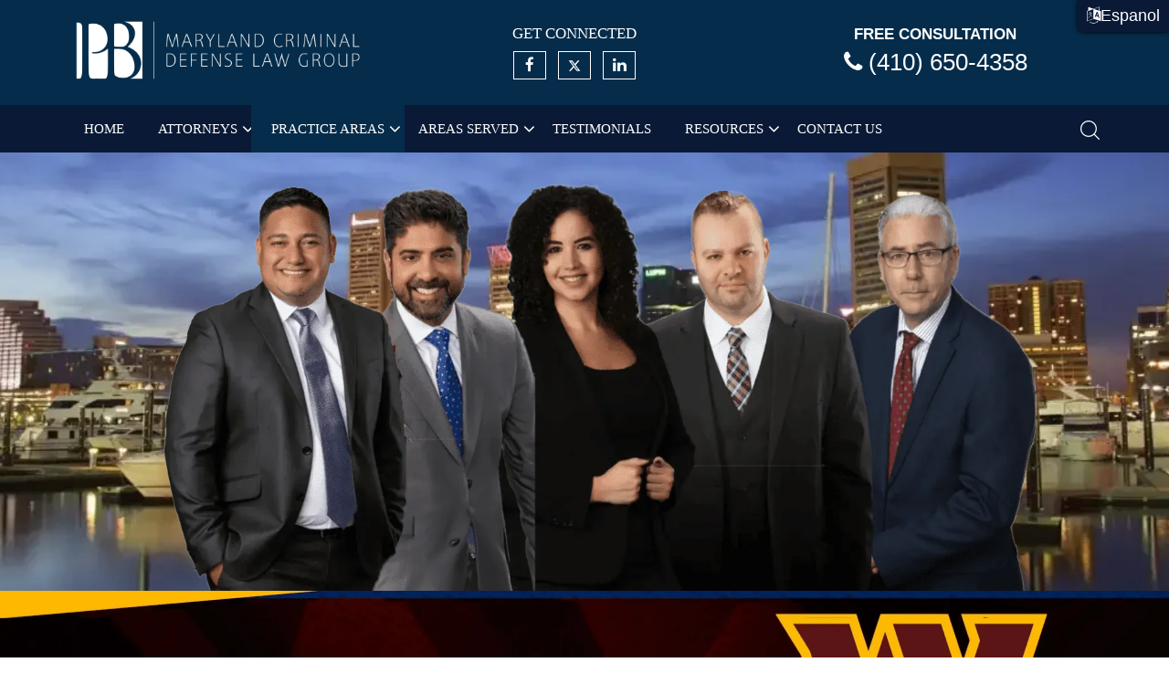

--- FILE ---
content_type: text/html; charset=UTF-8
request_url: https://mdcriminalattorney.net/maryland-federal-lawyer/
body_size: 41737
content:
<!DOCTYPE html> <html class="html-site" lang="en-US"> <head><script>if(navigator.userAgent.match(/MSIE|Internet Explorer/i)||navigator.userAgent.match(/Trident\/7\..*?rv:11/i)){let e=document.location.href;if(!e.match(/[?&]nonitro/)){if(e.indexOf("?")==-1){if(e.indexOf("#")==-1){document.location.href=e+"?nonitro=1"}else{document.location.href=e.replace("#","?nonitro=1#")}}else{if(e.indexOf("#")==-1){document.location.href=e+"&nonitro=1"}else{document.location.href=e.replace("#","&nonitro=1#")}}}}</script><link rel="preconnect" href="https://www.googletagmanager.com" /><link rel="preconnect" href="https://www.google.com" /><link rel="preconnect" href="https://platform-api.sharethis.com" /><link rel="preconnect" href="https://cdn-ildnkmi.nitrocdn.com" /><meta http-equiv="Content-Type" content="text/html; charset=UTF-8" /><meta name="viewport" content="width=device-width, initial-scale=1, maximum-scale=1" /><meta name="facebook-domain-verification" content="87q50e2swzt15ro22uu4ucyfpp2jyq" /><meta name="google-site-verification" content="xI0YWSBrZO1FAzsMLMvAFZ-rRtpIwhA_qI2TDqzAkxU" /><title>Maryland Federal Criminal Lawyer | MD Federal Defense</title><meta name="facebook-domain-verification" content="gcbb8ikpyv2xqyal6qspak8fbswvvq" /><meta name='robots' content='index, follow, max-image-preview:large, max-snippet:-1, max-video-preview:-1' /><meta name="description" content="Anyone charged with a federal crime should seek the assistance of an MD federal criminal lawyer to mitigate the damage as much as possible." /><meta property="og:locale" content="en_US" /><meta property="og:type" content="article" /><meta property="og:title" content="Maryland Federal Criminal Lawyer | MD Federal Defense" /><meta property="og:description" content="Anyone charged with a federal crime should seek the assistance of an MD federal criminal lawyer to mitigate the damage as much as possible." /><meta property="og:url" content="https://mdcriminalattorney.net/maryland-federal-lawyer/" /><meta property="og:site_name" content="Maryland Criminal Lawyer | Criminial Defense Group In MD" /><meta property="article:publisher" content="https://www.facebook.com/MarylandDUILawyer/" /><meta property="article:modified_time" content="2023-01-05T21:28:10+00:00" /><meta name="twitter:card" content="summary_large_image" /><meta name="twitter:site" content="@olegfastovsky" /><meta name="twitter:label1" content="Est. reading time" /><meta name="twitter:data1" content="3 minutes" /><meta name="google-site-verification" content="xI0YWSBrZO1FAzsMLMvAFZ-rRtpIwhA_qI2TDqzAkxU" /><meta name="generator" content="NitroPack" /><script>var NPSH,NitroScrollHelper;NPSH=NitroScrollHelper=function(){let e=null;const o=window.sessionStorage.getItem("nitroScrollPos");function t(){let e=JSON.parse(window.sessionStorage.getItem("nitroScrollPos"))||{};if(typeof e!=="object"){e={}}e[document.URL]=window.scrollY;window.sessionStorage.setItem("nitroScrollPos",JSON.stringify(e))}window.addEventListener("scroll",function(){if(e!==null){clearTimeout(e)}e=setTimeout(t,200)},{passive:true});let r={};r.getScrollPos=()=>{if(!o){return 0}const e=JSON.parse(o);return e[document.URL]||0};r.isScrolled=()=>{return r.getScrollPos()>document.documentElement.clientHeight*.5};return r}();</script><script>(function(){var a=false;var e=document.documentElement.classList;var i=navigator.userAgent.toLowerCase();var n=["android","iphone","ipad"];var r=n.length;var o;var d=null;for(var t=0;t<r;t++){o=n[t];if(i.indexOf(o)>-1)d=o;if(e.contains(o)){a=true;e.remove(o)}}if(a&&d){e.add(d);if(d=="iphone"||d=="ipad"){e.add("ios")}}})();</script><script type="text/worker" id="nitro-web-worker">var preloadRequests=0;var remainingCount={};var baseURI="";self.onmessage=function(e){switch(e.data.cmd){case"RESOURCE_PRELOAD":var o=e.data.requestId;remainingCount[o]=0;e.data.resources.forEach(function(e){preload(e,function(o){return function(){console.log(o+" DONE: "+e);if(--remainingCount[o]==0){self.postMessage({cmd:"RESOURCE_PRELOAD",requestId:o})}}}(o));remainingCount[o]++});break;case"SET_BASEURI":baseURI=e.data.uri;break}};async function preload(e,o){if(typeof URL!=="undefined"&&baseURI){try{var a=new URL(e,baseURI);e=a.href}catch(e){console.log("Worker error: "+e.message)}}console.log("Preloading "+e);try{var n=new Request(e,{mode:"no-cors",redirect:"follow"});await fetch(n);o()}catch(a){console.log(a);var r=new XMLHttpRequest;r.responseType="blob";r.onload=o;r.onerror=o;r.open("GET",e,true);r.send()}}</script><script id="nprl">(()=>{if(window.NPRL!=undefined)return;(function(e){var t=e.prototype;t.after||(t.after=function(){var e,t=arguments,n=t.length,r=0,i=this,o=i.parentNode,a=Node,c=String,u=document;if(o!==null){while(r<n){(e=t[r])instanceof a?(i=i.nextSibling)!==null?o.insertBefore(e,i):o.appendChild(e):o.appendChild(u.createTextNode(c(e)));++r}}})})(Element);var e,t;e=t=function(){var t=false;var r=window.URL||window.webkitURL;var i=true;var o=true;var a=2;var c=null;var u=null;var d=true;var s=window.nitroGtmExcludes!=undefined;var l=s?JSON.parse(atob(window.nitroGtmExcludes)).map(e=>new RegExp(e)):[];var f;var m;var v=null;var p=null;var g=null;var h={touch:["touchmove","touchend"],default:["mousemove","click","keydown","wheel"]};var E=true;var y=[];var w=false;var b=[];var S=0;var N=0;var L=false;var T=0;var R=null;var O=false;var A=false;var C=false;var P=[];var I=[];var M=[];var k=[];var x=false;var _={};var j=new Map;var B="noModule"in HTMLScriptElement.prototype;var q=requestAnimationFrame||mozRequestAnimationFrame||webkitRequestAnimationFrame||msRequestAnimationFrame;const D="gtm.js?id=";function H(e,t){if(!_[e]){_[e]=[]}_[e].push(t)}function U(e,t){if(_[e]){var n=0,r=_[e];for(var n=0;n<r.length;n++){r[n].call(this,t)}}}function Y(){(function(e,t){var r=null;var i=function(e){r(e)};var o=null;var a={};var c=null;var u=null;var d=0;e.addEventListener(t,function(r){if(["load","DOMContentLoaded"].indexOf(t)!=-1){if(u){Q(function(){e.triggerNitroEvent(t)})}c=true}else if(t=="readystatechange"){d++;n.ogReadyState=d==1?"interactive":"complete";if(u&&u>=d){n.documentReadyState=n.ogReadyState;Q(function(){e.triggerNitroEvent(t)})}}});e.addEventListener(t+"Nitro",function(e){if(["load","DOMContentLoaded"].indexOf(t)!=-1){if(!c){e.preventDefault();e.stopImmediatePropagation()}else{}u=true}else if(t=="readystatechange"){u=n.documentReadyState=="interactive"?1:2;if(d<u){e.preventDefault();e.stopImmediatePropagation()}}});switch(t){case"load":o="onload";break;case"readystatechange":o="onreadystatechange";break;case"pageshow":o="onpageshow";break;default:o=null;break}if(o){Object.defineProperty(e,o,{get:function(){return r},set:function(n){if(typeof n!=="function"){r=null;e.removeEventListener(t+"Nitro",i)}else{if(!r){e.addEventListener(t+"Nitro",i)}r=n}}})}Object.defineProperty(e,"addEventListener"+t,{value:function(r){if(r!=t||!n.startedScriptLoading||document.currentScript&&document.currentScript.hasAttribute("nitro-exclude")){}else{arguments[0]+="Nitro"}e.ogAddEventListener.apply(e,arguments);a[arguments[1]]=arguments[0]}});Object.defineProperty(e,"removeEventListener"+t,{value:function(t){var n=a[arguments[1]];arguments[0]=n;e.ogRemoveEventListener.apply(e,arguments)}});Object.defineProperty(e,"triggerNitroEvent"+t,{value:function(t,n){n=n||e;var r=new Event(t+"Nitro",{bubbles:true});r.isNitroPack=true;Object.defineProperty(r,"type",{get:function(){return t},set:function(){}});Object.defineProperty(r,"target",{get:function(){return n},set:function(){}});e.dispatchEvent(r)}});if(typeof e.triggerNitroEvent==="undefined"){(function(){var t=e.addEventListener;var n=e.removeEventListener;Object.defineProperty(e,"ogAddEventListener",{value:t});Object.defineProperty(e,"ogRemoveEventListener",{value:n});Object.defineProperty(e,"addEventListener",{value:function(n){var r="addEventListener"+n;if(typeof e[r]!=="undefined"){e[r].apply(e,arguments)}else{t.apply(e,arguments)}},writable:true});Object.defineProperty(e,"removeEventListener",{value:function(t){var r="removeEventListener"+t;if(typeof e[r]!=="undefined"){e[r].apply(e,arguments)}else{n.apply(e,arguments)}}});Object.defineProperty(e,"triggerNitroEvent",{value:function(t,n){var r="triggerNitroEvent"+t;if(typeof e[r]!=="undefined"){e[r].apply(e,arguments)}}})})()}}).apply(null,arguments)}Y(window,"load");Y(window,"pageshow");Y(window,"DOMContentLoaded");Y(document,"DOMContentLoaded");Y(document,"readystatechange");try{var F=new Worker(r.createObjectURL(new Blob([document.getElementById("nitro-web-worker").textContent],{type:"text/javascript"})))}catch(e){var F=new Worker("data:text/javascript;base64,"+btoa(document.getElementById("nitro-web-worker").textContent))}F.onmessage=function(e){if(e.data.cmd=="RESOURCE_PRELOAD"){U(e.data.requestId,e)}};if(typeof document.baseURI!=="undefined"){F.postMessage({cmd:"SET_BASEURI",uri:document.baseURI})}var G=function(e){if(--S==0){Q(K)}};var W=function(e){e.target.removeEventListener("load",W);e.target.removeEventListener("error",W);e.target.removeEventListener("nitroTimeout",W);if(e.type!="nitroTimeout"){clearTimeout(e.target.nitroTimeout)}if(--N==0&&S==0){Q(J)}};var X=function(e){var t=e.textContent;try{var n=r.createObjectURL(new Blob([t.replace(/^(?:<!--)?(.*?)(?:-->)?$/gm,"$1")],{type:"text/javascript"}))}catch(e){var n="data:text/javascript;base64,"+btoa(t.replace(/^(?:<!--)?(.*?)(?:-->)?$/gm,"$1"))}return n};var K=function(){n.documentReadyState="interactive";document.triggerNitroEvent("readystatechange");document.triggerNitroEvent("DOMContentLoaded");if(window.pageYOffset||window.pageXOffset){window.dispatchEvent(new Event("scroll"))}A=true;Q(function(){if(N==0){Q(J)}Q($)})};var J=function(){if(!A||O)return;O=true;R.disconnect();en();n.documentReadyState="complete";document.triggerNitroEvent("readystatechange");window.triggerNitroEvent("load",document);window.triggerNitroEvent("pageshow",document);if(window.pageYOffset||window.pageXOffset||location.hash){let e=typeof history.scrollRestoration!=="undefined"&&history.scrollRestoration=="auto";if(e&&typeof NPSH!=="undefined"&&NPSH.getScrollPos()>0&&window.pageYOffset>document.documentElement.clientHeight*.5){window.scrollTo(0,NPSH.getScrollPos())}else if(location.hash){try{let e=document.querySelector(location.hash);if(e){e.scrollIntoView()}}catch(e){}}}var e=null;if(a==1){e=eo}else{e=eu}Q(e)};var Q=function(e){setTimeout(e,0)};var V=function(e){if(e.type=="touchend"||e.type=="click"){g=e}};var $=function(){if(d&&g){setTimeout(function(e){return function(){var t=function(e,t,n){var r=new Event(e,{bubbles:true,cancelable:true});if(e=="click"){r.clientX=t;r.clientY=n}else{r.touches=[{clientX:t,clientY:n}]}return r};var n;if(e.type=="touchend"){var r=e.changedTouches[0];n=document.elementFromPoint(r.clientX,r.clientY);n.dispatchEvent(t("touchstart"),r.clientX,r.clientY);n.dispatchEvent(t("touchend"),r.clientX,r.clientY);n.dispatchEvent(t("click"),r.clientX,r.clientY)}else if(e.type=="click"){n=document.elementFromPoint(e.clientX,e.clientY);n.dispatchEvent(t("click"),e.clientX,e.clientY)}}}(g),150);g=null}};var z=function(e){if(e.tagName=="SCRIPT"&&!e.hasAttribute("data-nitro-for-id")&&!e.hasAttribute("nitro-document-write")||e.tagName=="IMG"&&(e.hasAttribute("src")||e.hasAttribute("srcset"))||e.tagName=="IFRAME"&&e.hasAttribute("src")||e.tagName=="LINK"&&e.hasAttribute("href")&&e.hasAttribute("rel")&&e.getAttribute("rel")=="stylesheet"){if(e.tagName==="IFRAME"&&e.src.indexOf("about:blank")>-1){return}var t="";switch(e.tagName){case"LINK":t=e.href;break;case"IMG":if(k.indexOf(e)>-1)return;t=e.srcset||e.src;break;default:t=e.src;break}var n=e.getAttribute("type");if(!t&&e.tagName!=="SCRIPT")return;if((e.tagName=="IMG"||e.tagName=="LINK")&&(t.indexOf("data:")===0||t.indexOf("blob:")===0))return;if(e.tagName=="SCRIPT"&&n&&n!=="text/javascript"&&n!=="application/javascript"){if(n!=="module"||!B)return}if(e.tagName==="SCRIPT"){if(k.indexOf(e)>-1)return;if(e.noModule&&B){return}let t=null;if(document.currentScript){if(document.currentScript.src&&document.currentScript.src.indexOf(D)>-1){t=document.currentScript}if(document.currentScript.hasAttribute("data-nitro-gtm-id")){e.setAttribute("data-nitro-gtm-id",document.currentScript.getAttribute("data-nitro-gtm-id"))}}else if(window.nitroCurrentScript){if(window.nitroCurrentScript.src&&window.nitroCurrentScript.src.indexOf(D)>-1){t=window.nitroCurrentScript}}if(t&&s){let n=false;for(const t of l){n=e.src?t.test(e.src):t.test(e.textContent);if(n){break}}if(!n){e.type="text/googletagmanagerscript";let n=t.hasAttribute("data-nitro-gtm-id")?t.getAttribute("data-nitro-gtm-id"):t.id;if(!j.has(n)){j.set(n,[])}let r=j.get(n);r.push(e);return}}if(!e.src){if(e.textContent.length>0){e.textContent+="\n;if(document.currentScript.nitroTimeout) {clearTimeout(document.currentScript.nitroTimeout);}; setTimeout(function() { this.dispatchEvent(new Event('load')); }.bind(document.currentScript), 0);"}else{return}}else{}k.push(e)}if(!e.hasOwnProperty("nitroTimeout")){N++;e.addEventListener("load",W,true);e.addEventListener("error",W,true);e.addEventListener("nitroTimeout",W,true);e.nitroTimeout=setTimeout(function(){console.log("Resource timed out",e);e.dispatchEvent(new Event("nitroTimeout"))},5e3)}}};var Z=function(e){if(e.hasOwnProperty("nitroTimeout")&&e.nitroTimeout){clearTimeout(e.nitroTimeout);e.nitroTimeout=null;e.dispatchEvent(new Event("nitroTimeout"))}};document.documentElement.addEventListener("load",function(e){if(e.target.tagName=="SCRIPT"||e.target.tagName=="IMG"){k.push(e.target)}},true);document.documentElement.addEventListener("error",function(e){if(e.target.tagName=="SCRIPT"||e.target.tagName=="IMG"){k.push(e.target)}},true);var ee=["appendChild","replaceChild","insertBefore","prepend","append","before","after","replaceWith","insertAdjacentElement"];var et=function(){if(s){window._nitro_setTimeout=window.setTimeout;window.setTimeout=function(e,t,...n){let r=document.currentScript||window.nitroCurrentScript;if(!r||r.src&&r.src.indexOf(D)==-1){return window._nitro_setTimeout.call(window,e,t,...n)}return window._nitro_setTimeout.call(window,function(e,t){return function(...n){window.nitroCurrentScript=e;t(...n)}}(r,e),t,...n)}}ee.forEach(function(e){HTMLElement.prototype["og"+e]=HTMLElement.prototype[e];HTMLElement.prototype[e]=function(...t){if(this.parentNode||this===document.documentElement){switch(e){case"replaceChild":case"insertBefore":t.pop();break;case"insertAdjacentElement":t.shift();break}t.forEach(function(e){if(!e)return;if(e.tagName=="SCRIPT"){z(e)}else{if(e.children&&e.children.length>0){e.querySelectorAll("script").forEach(z)}}})}return this["og"+e].apply(this,arguments)}})};var en=function(){if(s&&typeof window._nitro_setTimeout==="function"){window.setTimeout=window._nitro_setTimeout}ee.forEach(function(e){HTMLElement.prototype[e]=HTMLElement.prototype["og"+e]})};var er=async function(){if(o){ef(f);ef(V);if(v){clearTimeout(v);v=null}}if(T===1){L=true;return}else if(T===0){T=-1}n.startedScriptLoading=true;Object.defineProperty(document,"readyState",{get:function(){return n.documentReadyState},set:function(){}});var e=document.documentElement;var t={attributes:true,attributeFilter:["src"],childList:true,subtree:true};R=new MutationObserver(function(e,t){e.forEach(function(e){if(e.type=="childList"&&e.addedNodes.length>0){e.addedNodes.forEach(function(e){if(!document.documentElement.contains(e)){return}if(e.tagName=="IMG"||e.tagName=="IFRAME"||e.tagName=="LINK"){z(e)}})}if(e.type=="childList"&&e.removedNodes.length>0){e.removedNodes.forEach(function(e){if(e.tagName=="IFRAME"||e.tagName=="LINK"){Z(e)}})}if(e.type=="attributes"){var t=e.target;if(!document.documentElement.contains(t)){return}if(t.tagName=="IFRAME"||t.tagName=="LINK"||t.tagName=="IMG"||t.tagName=="SCRIPT"){z(t)}}})});R.observe(e,t);if(!s){et()}await Promise.all(P);var r=b.shift();var i=null;var a=false;while(r){var c;var u=JSON.parse(atob(r.meta));var d=u.delay;if(r.type=="inline"){var l=document.getElementById(r.id);if(l){l.remove()}else{r=b.shift();continue}c=X(l);if(c===false){r=b.shift();continue}}else{c=r.src}if(!a&&r.type!="inline"&&(typeof u.attributes.async!="undefined"||typeof u.attributes.defer!="undefined")){if(i===null){i=r}else if(i===r){a=true}if(!a){b.push(r);r=b.shift();continue}}var m=document.createElement("script");m.src=c;m.setAttribute("data-nitro-for-id",r.id);for(var p in u.attributes){try{if(u.attributes[p]===false){m.setAttribute(p,"")}else{m.setAttribute(p,u.attributes[p])}}catch(e){console.log("Error while setting script attribute",m,e)}}m.async=false;if(u.canonicalLink!=""&&Object.getOwnPropertyDescriptor(m,"src")?.configurable!==false){(e=>{Object.defineProperty(m,"src",{get:function(){return e.canonicalLink},set:function(){}})})(u)}if(d){setTimeout((function(e,t){var n=document.querySelector("[data-nitro-marker-id='"+t+"']");if(n){n.after(e)}else{document.head.appendChild(e)}}).bind(null,m,r.id),d)}else{m.addEventListener("load",G);m.addEventListener("error",G);if(!m.noModule||!B){S++}var g=document.querySelector("[data-nitro-marker-id='"+r.id+"']");if(g){Q(function(e,t){return function(){e.after(t)}}(g,m))}else{Q(function(e){return function(){document.head.appendChild(e)}}(m))}}r=b.shift()}};var ei=function(){var e=document.getElementById("nitro-deferred-styles");var t=document.createElement("div");t.innerHTML=e.textContent;return t};var eo=async function(e){isPreload=e&&e.type=="NitroPreload";if(!isPreload){T=-1;E=false;if(o){ef(f);ef(V);if(v){clearTimeout(v);v=null}}}if(w===false){var t=ei();let e=t.querySelectorAll('style,link[rel="stylesheet"]');w=e.length;if(w){let e=document.getElementById("nitro-deferred-styles-marker");e.replaceWith.apply(e,t.childNodes)}else if(isPreload){Q(ed)}else{es()}}else if(w===0&&!isPreload){es()}};var ea=function(){var e=ei();var t=e.childNodes;var n;var r=[];for(var i=0;i<t.length;i++){n=t[i];if(n.href){r.push(n.href)}}var o="css-preload";H(o,function(e){eo(new Event("NitroPreload"))});if(r.length){F.postMessage({cmd:"RESOURCE_PRELOAD",resources:r,requestId:o})}else{Q(function(){U(o)})}};var ec=function(){if(T===-1)return;T=1;var e=[];var t,n;for(var r=0;r<b.length;r++){t=b[r];if(t.type!="inline"){if(t.src){n=JSON.parse(atob(t.meta));if(n.delay)continue;if(n.attributes.type&&n.attributes.type=="module"&&!B)continue;e.push(t.src)}}}if(e.length){var i="js-preload";H(i,function(e){T=2;if(L){Q(er)}});F.postMessage({cmd:"RESOURCE_PRELOAD",resources:e,requestId:i})}};var eu=function(){while(I.length){style=I.shift();if(style.hasAttribute("nitropack-onload")){style.setAttribute("onload",style.getAttribute("nitropack-onload"));Q(function(e){return function(){e.dispatchEvent(new Event("load"))}}(style))}}while(M.length){style=M.shift();if(style.hasAttribute("nitropack-onerror")){style.setAttribute("onerror",style.getAttribute("nitropack-onerror"));Q(function(e){return function(){e.dispatchEvent(new Event("error"))}}(style))}}};var ed=function(){if(!x){if(i){Q(function(){var e=document.getElementById("nitro-critical-css");if(e){e.remove()}})}x=true;onStylesLoadEvent=new Event("NitroStylesLoaded");onStylesLoadEvent.isNitroPack=true;window.dispatchEvent(onStylesLoadEvent)}};var es=function(){if(a==2){Q(er)}else{eu()}};var el=function(e){m.forEach(function(t){document.addEventListener(t,e,true)})};var ef=function(e){m.forEach(function(t){document.removeEventListener(t,e,true)})};if(s){et()}return{setAutoRemoveCriticalCss:function(e){i=e},registerScript:function(e,t,n){b.push({type:"remote",src:e,id:t,meta:n})},registerInlineScript:function(e,t){b.push({type:"inline",id:e,meta:t})},registerStyle:function(e,t,n){y.push({href:e,rel:t,media:n})},onLoadStyle:function(e){I.push(e);if(w!==false&&--w==0){Q(ed);if(E){E=false}else{es()}}},onErrorStyle:function(e){M.push(e);if(w!==false&&--w==0){Q(ed);if(E){E=false}else{es()}}},loadJs:function(e,t){if(!e.src){var n=X(e);if(n!==false){e.src=n;e.textContent=""}}if(t){Q(function(e,t){return function(){e.after(t)}}(t,e))}else{Q(function(e){return function(){document.head.appendChild(e)}}(e))}},loadQueuedResources:async function(){window.dispatchEvent(new Event("NitroBootStart"));if(p){clearTimeout(p);p=null}window.removeEventListener("load",e.loadQueuedResources);f=a==1?er:eo;if(!o||g){Q(f)}else{if(navigator.userAgent.indexOf(" Edge/")==-1){ea();H("css-preload",ec)}el(f);if(u){if(c){v=setTimeout(f,c)}}else{}}},fontPreload:function(e){var t="critical-fonts";H(t,function(e){document.getElementById("nitro-critical-fonts").type="text/css"});F.postMessage({cmd:"RESOURCE_PRELOAD",resources:e,requestId:t})},boot:function(){if(t)return;t=true;C=typeof NPSH!=="undefined"&&NPSH.isScrolled();let n=document.prerendering;if(location.hash||C||n){o=false}m=h.default.concat(h.touch);p=setTimeout(e.loadQueuedResources,1500);el(V);if(C){e.loadQueuedResources()}else{window.addEventListener("load",e.loadQueuedResources)}},addPrerequisite:function(e){P.push(e)},getTagManagerNodes:function(e){if(!e)return j;return j.get(e)??[]}}}();var n,r;n=r=function(){var t=document.write;return{documentWrite:function(n,r){if(n&&n.hasAttribute("nitro-exclude")){return t.call(document,r)}var i=null;if(n.documentWriteContainer){i=n.documentWriteContainer}else{i=document.createElement("span");n.documentWriteContainer=i}var o=null;if(n){if(n.hasAttribute("data-nitro-for-id")){o=document.querySelector('template[data-nitro-marker-id="'+n.getAttribute("data-nitro-for-id")+'"]')}else{o=n}}i.innerHTML+=r;i.querySelectorAll("script").forEach(function(e){e.setAttribute("nitro-document-write","")});if(!i.parentNode){if(o){o.parentNode.insertBefore(i,o)}else{document.body.appendChild(i)}}var a=document.createElement("span");a.innerHTML=r;var c=a.querySelectorAll("script");if(c.length){c.forEach(function(t){var n=t.getAttributeNames();var r=document.createElement("script");n.forEach(function(e){r.setAttribute(e,t.getAttribute(e))});r.async=false;if(!t.src&&t.textContent){r.textContent=t.textContent}e.loadJs(r,o)})}},TrustLogo:function(e,t){var n=document.getElementById(e);var r=document.createElement("img");r.src=t;n.parentNode.insertBefore(r,n)},documentReadyState:"loading",ogReadyState:document.readyState,startedScriptLoading:false,loadScriptDelayed:function(e,t){setTimeout(function(){var t=document.createElement("script");t.src=e;document.head.appendChild(t)},t)}}}();document.write=function(e){n.documentWrite(document.currentScript,e)};document.writeln=function(e){n.documentWrite(document.currentScript,e+"\n")};window.NPRL=e;window.NitroResourceLoader=t;window.NPh=n;window.NitroPackHelper=r})();</script><template id="nitro-deferred-styles-marker"></template><style id="nitro-fonts">@font-face{font-family:wprmenu;src:url("https://cdn-ildnkmi.nitrocdn.com/bCKlODigDMugXfIpGssIrtpocDkGMWLq/assets/static/source/rev-62e15f7/mdcriminalattorney.net/wp-content/plugins/wp-responsive-menu/assets/fonts/2aa93c9febb5f9cacf54f6850d406147.wprmenu.eot");src:url("https://cdn-ildnkmi.nitrocdn.com/bCKlODigDMugXfIpGssIrtpocDkGMWLq/assets/static/source/rev-62e15f7/mdcriminalattorney.net/wp-content/plugins/wp-responsive-menu/assets/fonts/2aa93c9febb5f9cacf54f6850d406147.wprmenu.ttf") format("truetype");font-weight:400;font-style:normal;font-display:swap}@font-face{font-family:"FontAwesome";font-weight:normal;font-style:normal;src:url("https://cdn-ildnkmi.nitrocdn.com/bCKlODigDMugXfIpGssIrtpocDkGMWLq/assets/static/source/rev-62e15f7/mdcriminalattorney.net/wp-content/themes/mdcriminallaw/fonts/e0a5515b7043306a034b979957fc1da7.fontawesome-webfont.eot");src:url("https://cdn-ildnkmi.nitrocdn.com/bCKlODigDMugXfIpGssIrtpocDkGMWLq/assets/static/source/rev-62e15f7/mdcriminalattorney.net/wp-content/themes/mdcriminallaw/fonts/e0a5515b7043306a034b979957fc1da7.fontawesome-webfont.woff2") format("woff2");font-display:swap}</style><style type="text/css" id="nitro-critical-css">:root{--wp--preset--aspect-ratio--square:1;--wp--preset--aspect-ratio--4-3:4/3;--wp--preset--aspect-ratio--3-4:3/4;--wp--preset--aspect-ratio--3-2:3/2;--wp--preset--aspect-ratio--2-3:2/3;--wp--preset--aspect-ratio--16-9:16/9;--wp--preset--aspect-ratio--9-16:9/16;--wp--preset--color--black:#000;--wp--preset--color--cyan-bluish-gray:#abb8c3;--wp--preset--color--white:#fff;--wp--preset--color--pale-pink:#f78da7;--wp--preset--color--vivid-red:#cf2e2e;--wp--preset--color--luminous-vivid-orange:#ff6900;--wp--preset--color--luminous-vivid-amber:#fcb900;--wp--preset--color--light-green-cyan:#7bdcb5;--wp--preset--color--vivid-green-cyan:#00d084;--wp--preset--color--pale-cyan-blue:#8ed1fc;--wp--preset--color--vivid-cyan-blue:#0693e3;--wp--preset--color--vivid-purple:#9b51e0;--wp--preset--gradient--vivid-cyan-blue-to-vivid-purple:linear-gradient(135deg,rgba(6,147,227,1) 0%,#9b51e0 100%);--wp--preset--gradient--light-green-cyan-to-vivid-green-cyan:linear-gradient(135deg,#7adcb4 0%,#00d082 100%);--wp--preset--gradient--luminous-vivid-amber-to-luminous-vivid-orange:linear-gradient(135deg,rgba(252,185,0,1) 0%,rgba(255,105,0,1) 100%);--wp--preset--gradient--luminous-vivid-orange-to-vivid-red:linear-gradient(135deg,rgba(255,105,0,1) 0%,#cf2e2e 100%);--wp--preset--gradient--very-light-gray-to-cyan-bluish-gray:linear-gradient(135deg,#eee 0%,#a9b8c3 100%);--wp--preset--gradient--cool-to-warm-spectrum:linear-gradient(135deg,#4aeadc 0%,#9778d1 20%,#cf2aba 40%,#ee2c82 60%,#fb6962 80%,#fef84c 100%);--wp--preset--gradient--blush-light-purple:linear-gradient(135deg,#ffceec 0%,#9896f0 100%);--wp--preset--gradient--blush-bordeaux:linear-gradient(135deg,#fecda5 0%,#fe2d2d 50%,#6b003e 100%);--wp--preset--gradient--luminous-dusk:linear-gradient(135deg,#ffcb70 0%,#c751c0 50%,#4158d0 100%);--wp--preset--gradient--pale-ocean:linear-gradient(135deg,#fff5cb 0%,#b6e3d4 50%,#33a7b5 100%);--wp--preset--gradient--electric-grass:linear-gradient(135deg,#caf880 0%,#71ce7e 100%);--wp--preset--gradient--midnight:linear-gradient(135deg,#020381 0%,#2874fc 100%);--wp--preset--font-size--small:13px;--wp--preset--font-size--medium:20px;--wp--preset--font-size--large:36px;--wp--preset--font-size--x-large:42px;--wp--preset--spacing--20:.44rem;--wp--preset--spacing--30:.67rem;--wp--preset--spacing--40:1rem;--wp--preset--spacing--50:1.5rem;--wp--preset--spacing--60:2.25rem;--wp--preset--spacing--70:3.38rem;--wp--preset--spacing--80:5.06rem;--wp--preset--shadow--natural:6px 6px 9px rgba(0,0,0,.2);--wp--preset--shadow--deep:12px 12px 50px rgba(0,0,0,.4);--wp--preset--shadow--sharp:6px 6px 0px rgba(0,0,0,.2);--wp--preset--shadow--outlined:6px 6px 0px -3px rgba(255,255,255,1),6px 6px rgba(0,0,0,1);--wp--preset--shadow--crisp:6px 6px 0px rgba(0,0,0,1)}.isa_success{color:#4f8a10;background-color:#dff2bf;text-align:center;display:none}.isa_error{color:#fff;background-color:red;text-align:center;display:none}.loader{display:none;position:fixed;z-index:1000;top:0;left:0;height:100%;width:100%;background:rgba(255,255,255,.8) url("https://i.stack.imgur.com/FhHRx.gif") 50% 50% no-repeat}.loader.nitro-lazy{background:none !important}.error{color:red}input[class*=apbct].apbct_special_field{display:none !important}.hamburger{padding:15px 15px;display:inline-block;font:inherit;color:inherit;text-transform:none;background-color:transparent;border:0;margin:0;overflow:visible}.hamburger-box{width:30px;height:24px;display:inline-block;position:relative}.hamburger-inner{display:block;top:50%;margin-top:-2px}.hamburger-inner,.hamburger-inner::before,.hamburger-inner::after{width:30px;height:4px;background-color:#000;border-radius:4px;position:absolute}.hamburger-inner::before,.hamburger-inner::after{content:"";display:block}.hamburger-inner::before{top:-10px}.hamburger-inner::after{bottom:-10px}.hamburger--slider .hamburger-inner{top:2px}.hamburger--slider .hamburger-inner::before{top:10px}.hamburger--slider .hamburger-inner::after{top:20px}#wprmenu_bar,#wprmenu_bar *{margin:0;padding:0;-moz-box-sizing:border-box !important;-webkit-box-sizing:border-box !important;box-sizing:border-box !important;font-family:inherit;text-align:left;font-size:100%;font-weight:400}#wprmenu_bar{position:fixed;background:#4c656c;padding:10px 16px;overflow:hidden;height:42px;z-index:99999}#wprmenu_bar .menu_title{display:inline-block;line-height:35px;position:relative;top:-6px}#wprmenu_bar .menu_title a{display:inline-block;position:relative;top:4px}#wprmenu_bar div.hamburger{margin-top:-3px}body{position:relative !important}#wprmenu_menu_ul .sub-menu{padding:0}#mg-wprm-wrap ul li{margin:0}#mg-wprm-wrap ul li ul.sub-menu li{border:none;position:relative}#mg-wprm-wrap{z-index:9999}#mg-wprm-wrap ul li a{text-decoration:none;z-index:9999}#mg-wprm-wrap li.menu-item-has-children{position:relative}#wprmenu_menu_ul{padding:0 0 50px;margin:0;overflow:hidden}#wprmenu_menu_ul ul.sub-menu{margin-left:0}#mg-wprm-wrap li.menu-item a{padding:13px 14px}.cbp-spmenu{position:fixed;overflow:auto;height:100%;z-index:9999}.cbp-spmenu a{padding:1em;display:block}#mg-wprm-wrap.cbp-spmenu-right{top:42px}.cbp-spmenu-right{right:-100%}#wprmenu_bar,#mg-wprm-wrap{display:none}#wprmenu_bar{top:0}#wprmenu_bar{left:0}#wprmenu_bar{width:103%}#wprmenu_menu_ul .sub-menu,#wprmenu_menu_ul,#wprmenu_bar,#wprmenu_bar *{list-style:none}@media only screen and (max-width:767px){#wprmenu_bar{background-image:url("")}#wprmenu_bar.nitro-lazy{background-image:none !important}#wprmenu_bar{background-color:#0d0d0d}#wprmenu_bar .menu_title,#wprmenu_bar .menu_title a{color:#f2f2f2}#wprmenu_bar .menu_title a{font-size:px}#mg-wprm-wrap li.menu-item a{font-size:px}#mg-wprm-wrap li.menu-item-has-children ul.sub-menu a{font-size:px}#mg-wprm-wrap{background-color:#091936}#mg-wprm-wrap.cbp-spmenu-right,.cbp-spmenu-vertical{width:80%;max-width:px}#mg-wprm-wrap ul#wprmenu_menu_ul li.menu-item a{color:#fff}.wprmenu_bar .hamburger-inner,.wprmenu_bar .hamburger-inner::before,.wprmenu_bar .hamburger-inner::after{background:#fff}.wprmenu_bar .hamburger{float:right}html{padding-top:42px !important}#wprmenu_bar,#mg-wprm-wrap{display:block}}.fa{display:inline-block;font:normal normal normal 14px/1 FontAwesome;font-size:inherit;text-rendering:auto;-webkit-font-smoothing:antialiased;-moz-osx-font-smoothing:grayscale}.fa-phone:before{content:""}.fa-facebook:before{content:""}.fa-linkedin:before{content:""}.fa-language:before{content:""}.sr-only{position:absolute;width:1px;height:1px;padding:0;margin:-1px;overflow:hidden;clip:rect(0,0,0,0);border:0}html{font-family:sans-serif;-webkit-text-size-adjust:100%;-ms-text-size-adjust:100%}body{margin:0}header,main,nav{display:block}template{display:none}a{background-color:transparent}strong{font-weight:700}h1{margin:.67em 0;font-size:2em}img{border:0}svg:not(:root){overflow:hidden}button,input,textarea{margin:0;font:inherit;color:inherit}button{overflow:visible}button{text-transform:none}button,input[type=submit]{-webkit-appearance:button}button::-moz-focus-inner,input::-moz-focus-inner{padding:0;border:0}input{line-height:normal}textarea{overflow:auto}*{-webkit-box-sizing:border-box;-moz-box-sizing:border-box;box-sizing:border-box}:after,:before{-webkit-box-sizing:border-box;-moz-box-sizing:border-box;box-sizing:border-box}html{font-size:10px}body{font-family:"Helvetica Neue",Helvetica,Arial,sans-serif;font-size:14px;line-height:1.42857143;color:#333;background-color:#fff}button,input,textarea{font-family:inherit;font-size:inherit;line-height:inherit}a{color:#337ab7;text-decoration:none}img{vertical-align:middle}.sr-only{position:absolute;width:1px;height:1px;padding:0;margin:-1px;overflow:hidden;clip:rect(0,0,0,0);border:0}h1{font-family:inherit;font-weight:500;line-height:1.1;color:inherit}h1{margin-top:20px;margin-bottom:10px}h1{font-size:36px}p{margin:0 0 10px}.text-center{text-align:center}ul{margin-top:0;margin-bottom:10px}ul ul{margin-bottom:0}.list-unstyled{padding-left:0;list-style:none}.container{padding-right:15px;padding-left:15px;margin-right:auto;margin-left:auto}@media (min-width:768px){.container{width:750px}}@media (min-width:992px){.container{width:970px}}@media (min-width:1200px){.container{width:1170px}}.row{margin-right:-15px;margin-left:-15px}.col-md-12,.col-md-5,.col-md-6,.col-md-7,.col-sm-12,.col-sm-4,.col-sm-6,.col-xs-12,.col-xs-6{position:relative;min-height:1px;padding-right:15px;padding-left:15px}.col-xs-12,.col-xs-6{float:left}.col-xs-12{width:100%}.col-xs-6{width:50%}@media (min-width:768px){.col-sm-12,.col-sm-4,.col-sm-6{float:left}.col-sm-12{width:100%}.col-sm-6{width:50%}.col-sm-4{width:33.33333333%}}@media (min-width:992px){.col-md-12,.col-md-5,.col-md-6,.col-md-7{float:left}.col-md-12{width:100%}.col-md-7{width:58.33333333%}.col-md-6{width:50%}.col-md-5{width:41.66666667%}}.form-control{display:block;width:100%;height:34px;padding:6px 12px;font-size:14px;line-height:1.42857143;color:#555;background-color:#fff;background-image:none;border:1px solid #ccc;border-radius:4px;-webkit-box-shadow:inset 0 1px 1px rgba(0,0,0,.075);box-shadow:inset 0 1px 1px rgba(0,0,0,.075)}.form-control::-moz-placeholder{color:#999;opacity:1}.form-control:-ms-input-placeholder{color:#999}.form-control::-webkit-input-placeholder{color:#999}.form-control::-ms-expand{background-color:transparent;border:0}textarea.form-control{height:auto}.form-group{margin-bottom:15px}.collapse{display:none}.nav{padding-left:0;margin-bottom:0;list-style:none}.nav>li{position:relative;display:block}.nav>li>a{position:relative;display:block;padding:10px 15px}.navbar{position:relative;min-height:50px;margin-bottom:20px;border:1px solid transparent}@media (min-width:768px){.navbar{border-radius:4px}}@media (min-width:768px){.navbar-header{float:left}}.navbar-collapse{padding-right:15px;padding-left:15px;overflow-x:visible;-webkit-overflow-scrolling:touch;border-top:1px solid transparent;-webkit-box-shadow:inset 0 1px 0 rgba(255,255,255,.1);box-shadow:inset 0 1px 0 rgba(255,255,255,.1)}@media (min-width:768px){.navbar-collapse{width:auto;border-top:0;-webkit-box-shadow:none;box-shadow:none}.navbar-collapse.collapse{display:block !important;height:auto !important;padding-bottom:0;overflow:visible !important}.navbar-fixed-top .navbar-collapse{padding-right:0;padding-left:0}}.navbar-fixed-top .navbar-collapse{max-height:340px}.container>.navbar-collapse,.container>.navbar-header{margin-right:-15px;margin-left:-15px}@media (min-width:768px){.container>.navbar-collapse,.container>.navbar-header{margin-right:0;margin-left:0}}.navbar-fixed-top{position:fixed;right:0;left:0;z-index:1030}@media (min-width:768px){.navbar-fixed-top{border-radius:0}}.navbar-fixed-top{top:0;border-width:0 0 1px}.navbar-brand{float:left;height:50px;padding:15px 15px;font-size:18px;line-height:20px}.navbar-brand>img{display:block}.navbar-toggle{position:relative;float:right;padding:9px 10px;margin-top:8px;margin-right:15px;margin-bottom:8px;background-color:transparent;background-image:none;border:1px solid transparent;border-radius:4px}.navbar-toggle .icon-bar{display:block;width:22px;height:2px;border-radius:1px}.navbar-toggle .icon-bar+.icon-bar{margin-top:4px}@media (min-width:768px){.navbar-toggle{display:none}}.navbar-nav{margin:7.5px -15px}.navbar-nav>li>a{padding-top:10px;padding-bottom:10px;line-height:20px}@media (min-width:768px){.navbar-nav{float:left;margin:0}.navbar-nav>li{float:left}.navbar-nav>li>a{padding-top:15px;padding-bottom:15px}}@media (min-width:768px){.navbar-right{float:right !important;margin-right:-15px}}.navbar-default{background-color:#f8f8f8;border-color:#e7e7e7}.navbar-default .navbar-nav>li>a{color:#777}.navbar-default .navbar-toggle{border-color:#ddd}.navbar-default .navbar-toggle .icon-bar{background-color:#888}.navbar-default .navbar-collapse{border-color:#e7e7e7}.clearfix:after,.clearfix:before,.container:after,.container:before,.nav:after,.nav:before,.navbar-collapse:after,.navbar-collapse:before,.navbar-header:after,.navbar-header:before,.navbar:after,.navbar:before,.row:after,.row:before{display:table;content:" "}.clearfix:after,.container:after,.nav:after,.navbar-collapse:after,.navbar-header:after,.navbar:after,.row:after{clear:both}@-ms-viewport{width:device-width}html{font-family:sans-serif;line-height:1.15;-ms-text-size-adjust:100%;-webkit-text-size-adjust:100%}body{margin:0;font-family:"Roboto Slab",Lato,sans-serif;font-size:15px;font-weight:normal}header,nav{display:block}h1{margin-top:0px;margin-bottom:10px}a{background-color:transparent;-webkit-text-decoration-skip:objects}strong{font-weight:bold}img{border-style:none;max-width:100%}button,input,textarea{font-family:sans-serif;font-size:100%;line-height:1.15;margin:0}button,input{overflow:visible}button{text-transform:none}button,html [type="button"],[type="submit"]{-webkit-appearance:button}button::-moz-focus-inner,[type="button"]::-moz-focus-inner,[type="submit"]::-moz-focus-inner{border-style:none;padding:0}button:-moz-focusring,[type="button"]:-moz-focusring,[type="submit"]:-moz-focusring{outline:1px dotted ButtonText}textarea{overflow:auto}::-webkit-file-upload-button{-webkit-appearance:button;font:inherit}template{display:none}.schema-hide,#hidden-spam-bot{display:none !important}.section-wrapper{padding:50px 0}.border-style{position:relative;margin-top:0;margin-top:10px;padding-bottom:15px;text-transform:capitalize}.border-style::after{position:absolute;content:"";height:2px;width:90px;background:#052c4a;top:0;bottom:0;right:0;left:0}.bottom-left::after{margin:auto auto 0 0}h1{color:#052c4a;font-family:"Roboto Slab";text-transform:capitalize}p{font-family:"Roboto Slab";color:#4b4b4b;line-height:25px;text-align:justify}a{color:#6f86a1;outline:none}.bg-cover{-webkit-background-size:cover !important;-moz-background-size:cover !important;-o-background-size:cover !important;background-size:cover !important;overflow:hidden}button,input,textarea{border-radius:4px;background:#fff;padding:15px 20px;border:0;border:1px solid #052c4a;margin-bottom:10px;width:100%;color:#333;font-family:"Roboto";font-size:15px;resize:none}textarea{height:120px}button,input[type=submit]{width:auto;background:#052c4a;padding:10px 40px;font-size:19px;text-transform:uppercase;color:#fff;border:2px solid #052c4a;border-radius:4px}::-webkit-input-placeholder{color:#999}:-moz-placeholder{color:#999;opacity:1}::-moz-placeholder{color:#999;opacity:1}:-ms-input-placeholder{color:#999}.right-padding{padding-right:0}.right-padding{padding-left:0}.available-center a{color:#fff;display:inline-block;text-transform:uppercase}.navbar-brand{height:auto;padding-left:0;padding-top:0;padding-bottom:0;padding-right:0}.navbar-brand img{max-width:374px;width:100%}.navbar{min-height:43px}.navbar-nav li{float:none;display:inline-block;text-transform:uppercase;margin-left:-11px;position:relative;font-family:Roboto}.navbar-nav li ul.sub-menu{display:none;min-width:238px;position:absolute;top:100%;background:#052c4a;text-align:left;z-index:99;color:#fff;padding:0;width:100%;left:0}.navbar-nav li ul.sub-menu li{margin-left:0;border:none;width:100%}.navbar-nav li ul.sub-menu li a{padding:10px;line-height:normal;color:#fff;display:block;font-size:12px;border-bottom:1px solid #091936}.navbar-nav li:last-child{border:none}.navbar-nav li.current-menu-item>a,.navbar-nav li.current-menu-ancestor>a{background:#052c4a;color:#fff;text-decoration:none}.navbar-nav>li>ul.sub-menu>li.current-menu-item>a{background-color:#091936}.main-menu .navbar-nav>li>a{padding:16px 22px;color:#fff}.navbar-right input{padding:7px 20px;margin-bottom:0}.navbar-right form#searchform{position:relative;overflow:hidden}.navbar-right form#searchform input[type='text']{background:rgba(5,44,74,.57);border:2px solid #052c4a;color:#fff;position:relative;right:-100%}.navbar-right input[type='submit']{color:transparent;background:url("https://cdn-ildnkmi.nitrocdn.com/bCKlODigDMugXfIpGssIrtpocDkGMWLq/assets/images/optimized/rev-6bd1655/mdcriminalattorney.net/wp-content/themes/mdcriminallaw/images/search.png");background-repeat:no-repeat;padding:0;position:absolute !important;outline:none;top:1px;right:0;box-shadow:none;border:none;background-position:center right 10px;height:36px;width:43px}.top-header{position:relative;overflow:hidden;color:#fff;padding:12px 0 15px;background:#052c4a}.hd-logo.e-header{width:32%}.e-header{display:inline-block;vertical-align:middle;float:none}.top-header .social{margin:3px 0}.top-header li{display:inline-block;vertical-align:middle;padding:4px;position:relative;z-index:0}.top-header .social li{margin-right:0}.top-header .header-top-headline{text-transform:uppercase;padding:6px 0 0;display:block;font-family:"Roboto Slab"}.top-header,.top-header .header-top-headline{color:#fff;font-size:17px}nav.navbar.navbar-default{border-radius:0;border-color:#091936;margin-bottom:0;background-color:#091936;border:none;text-align:center;margin-top:-1px}.main-menu{display:inline-block;text-align:center}.nav.navbar-nav.navbar-right{float:none !important;display:inline-block;vertical-align:middle;padding-top:2px}.main-menu ul{float:none}.navbar-brand>img{max-width:100%}.header-contect{text-transform:uppercase}.header-contect a{font-size:26px;color:#fff}.social li{display:inline-block;margin-right:4px;vertical-align:middle}.social{margin-top:30px}.social li a{border:1px solid #fff;height:31px;line-height:30px;width:36px;display:inline-block}.footer-section p,.footer-section span{color:#fff}.footer-section a{line-height:30px;float:none;color:#fff}.footer-section p{margin-bottom:0;text-align:center;margin-top:10px}.inner-banner{position:relative;z-index:1}.free-case-form{background:rgba(9,25,54,.89);padding:28px 30px}.free-case-form .banner-form-title{color:#fff;font-family:Lato;font-size:25px;text-align:center;padding-top:5px;padding-bottom:10px;padding-bottom:20px;display:block;line-height:28px;font-weight:900}.free-case-form input,.free-case-form textarea{background:rgba(255,255,255,.08);padding:12px 20px;box-shadow:none;box-shadow:none !important;color:#fff;border:0px solid #fff !important;margin-bottom:0}.form-group{margin-bottom:10px;position:relative}.form-group .form-control{height:auto;color:#000}#compact-form .form-group .form-control{color:#fff}#compact-form .first_col{padding-right:5px}#compact-form .last_col{padding-left:5px}.free-case-form textarea{height:100px;display:block}.free-case-form::-webkit-input-placeholder{color:#c1c1c1}.free-case-form:-moz-placeholder{color:#c1c1c1;opacity:1}.free-case-form::-moz-placeholder{color:#c1c1c1;opacity:1}.free-case-form:-ms-input-placeholder{color:#c1c1c1}.sidebar{padding-left:15px;margin-top:16px}.sidebar .widget{margin-bottom:30px}#scroll{position:absolute;right:10px;top:-50px;width:40px;height:40px;background-color:#052c4a;text-indent:-9999px}#main-content{position:relative}#scroll span{position:absolute;top:50%;left:50%;margin-left:-7px;margin-top:-13px;height:0;width:0;border:8px solid transparent;border-bottom-color:#fff}a.language-change{background-color:#091936;z-index:1111;position:absolute;right:0;padding:5px 10px;font-size:18px;box-shadow:0 0 5px #000;border-bottom-left-radius:5px;top:0;color:#fff}.main-menu .menu-item-has-children::after{content:"";font-family:Fontawesome;padding-left:4px;font-size:20px;margin:auto;position:absolute;right:4px;color:#fff;top:50%;transform:translateY(-50%)}.main-menu .menu-item-has-children ul.sub-menu li.menu-item-has-children::after{content:"";font-size:16px}.d-none{display:none}.footer-address{font-size:13px !important}.footer-address p{font-size:13px !important}.multi-address{display:none}.banner-attorney-wraper img{width:auto;height:auto}.banner-attorney-wraper{position:relative;z-index:0}.social li a{position:relative;vertical-align:bottom}.social li a svg{width:14px;height:14px;position:absolute;right:0;top:0;bottom:0;left:0;margin:auto;fill:#fff}.pa-bg-banner{background-size:cover;background-position:center}@media only screen and (max-width:1700px){#menu-item-4620 ul a{padding-left:6%}.navbar-nav li ul.sub-menu li a{padding:6px;font-size:11px;line-height:14px}}@media screen and (min-width:1600px){.container{width:1500px}.free-case-form .banner-form-title{font-size:28px;text-align:center}p{font-size:17px}.sidebar{padding-left:6%}a{font-size:17px}}@media screen and (min-width:900px){.banner-attorney-wraper{display:inline-block;text-align:center;padding-top:165px}.border-style{margin-bottom:16px;margin-top:40px}h1.border-style{margin-top:8px}}@media screen and (min-width:992px) and (max-width:1199px){.main-menu .navbar-nav>li>a{padding:15px 19px;font-size:12px}}@media screen and (min-width:767px){.navbar-nav li.two-column-menu>ul.sub-menu>li{width:50%}.navbar-nav li.two-column-menu>ul.sub-menu{min-width:330px;flex-wrap:wrap}.navbar-nav li.menu-scroll ul.sub-menu{max-height:40vh;overflow:auto}}@media screen and (max-width:1199px){ul#menu-main-menu{margin:7.5px 0px}.navbar-nav li{margin-left:-14px}a.language-change{font-size:0;padding:3px 4px;border-radius:0}.free-case-form input,.free-case-form textarea{font-size:12px}.free-case-form .banner-form-title{font-size:18px;padding-top:0;padding-bottom:10px}#compact-form input,#compact-form textarea{padding:6px 10px}.border-style{margin-bottom:15px;margin-top:15px}}@media screen and (min-width:768px) and (max-width:991px){.top-header,.top-header .header-top-headline{font-size:14px}.top-header{padding:0}.free-case-form input,.free-case-form textarea{padding:6px;font-size:11px}.main-menu .navbar-nav>li>a{padding:15px 14px;font-size:10px}.main-menu .menu-item-has-children::after{font-size:15px;right:3px}.header-contect a{font-size:17px;color:#fff}.top-header::before{margin-right:-40px}.navbar-right input[type='text']{max-width:150px;width:100%}.footer-section p{font-size:13px}.navbar-brand{padding-right:0;padding-bottom:0}.sidebar{padding-left:15px}#compact-form .form-group textarea.form-control{height:86px}.form-group{margin-bottom:6px}.free-case-form .banner-form-title{font-size:14px;padding-bottom:0}.top-header .header-top-headline{font-size:14px}#compact-form input,#compact-form textarea{padding:4px 10px}}@media screen and (max-width:991px){.free-case-form{max-width:450px;margin:20px auto 0}.navbar-nav li{margin-left:-11px}}@media screen and (max-width:767px){.banner-attorney-wraper{margin-top:40px;padding:0 15px}.header-contect a span{display:block !important}.header-contect a span:nth-child(2){display:none !important}#wprmenu_bar{border:0px solid #fff !important}a.language-change{display:none}html.html-site{padding-top:0px !important}#header .navbar-collapse{margin:0;width:100%;position:fixed;left:0;max-height:calc(100% - 80px);height:calc(100% - 80px);overflow-y:scroll;z-index:99}.main-menu{width:100%}.navbar-nav li ul.sub-menu li{padding:0 45px}.navbar-nav li ul.sub-menu li a{padding:10px 0;border-color:#b9b9b9}.navbar.navbar-default ul li.menu-item-has-children{position:relative}.navbar.navbar-default ul li.menu-item-has-children:before{position:absolute;content:"";width:0;height:0;border-left:10px solid transparent;right:10px;border-right:10px solid transparent;border-top:10px solid #fff;top:17px;z-index:1}#header.navbar-fixed-top{background:#052c4a;box-shadow:0 0 10px #000}.section-wrapper{padding:40px 0}.navbar-nav li ul.sub-menu{display:block;padding-left:0}.top-header::before{display:none}.top-header{text-align:center}.hd-logo{margin-left:-15px;margin-right:-15px}.navbar-brand{float:none;display:inline-block;padding-right:0;padding-top:13px;padding-left:5px}.nav.navbar-nav.navbar-right{float:left !important;padding-left:20px;display:none}.navbar-brand>img{display:inline-block;max-width:230px}.main-menu .navbar-nav>li>a{padding:10px 25px}.top-header{padding-top:0;text-align:left;background:transparent}.e-header{width:50%}.header-contect{text-align:center;padding-top:10px}.navbar-nav li{width:100%;text-align:left}.navbar-default .navbar-toggle{border-color:#fff;border-radius:0 !important;display:none}.social{margin-top:0}.footer-section p{text-align:center}.hd-logo.e-header{width:50%}.available-center{display:none}.free-case-form input,.free-case-form textarea{font-size:12px}.sidebar{padding-left:15px;margin-top:30px}nav.navbar.navbar-default{background-color:transparent;border-color:transparent;position:absolute;top:0;right:0;margin-top:12px}.navbar-collapse{background:#091936}#wprmenu_bar{z-index:99999;width:38px;right:15px;left:auto;padding:8px 6px 6px !important;height:auto;text-align:center;background:transparent !important;border:1px solid #fff;top:20px}.border-style{margin-bottom:15px}}@media screen and (min-width:320px) and (max-width:640px){.border-style{text-align:center}.hd-logo.e-header{width:100%}.e-header{float:left;width:100%}.header-contect a{font-size:31px;border:1px solid #fff;padding:6px 10px;display:inline-block;margin-top:12px;float:right}.inner-banner:last-child{width:100%}.section-wrapper{text-align:center}.bottom-left::after{margin:auto auto 0 auto}ul{text-align:left}.social{margin-top:10px;margin-bottom:20px}.hd-logo.e-header{width:70%}.header-contect{width:24%}.header-contect>strong{display:none}}@media screen and (max-width:480px){h1{font-size:28px}.inner-banner{padding-left:0;padding-right:0}.header-contect{width:20%}nav.navbar.navbar-default{background-color:transparent;border-color:transparent;position:absolute;top:0;right:0;margin-top:12px}.header-contect{padding-top:5px}#wprmenu_bar{top:24px}.top-header{padding-bottom:11px}.section-wrapper{padding:15px 0}}@media screen and (max-width:360px){.navbar-brand{padding-top:15px}}.free-case-form .banner-form-title{text-align:left;margin-bottom:20px;font-size:22px}#mg-wprm-wrap.cbp-spmenu-right{top:66px}#scroll{display:none}.social li a{position:relative;vertical-align:bottom}.social li a svg{width:14px;height:14px;position:absolute;right:0;top:0;bottom:0;left:0;margin:auto;fill:#fff}.half-width{width:50%}:where(section h1),:where(article h1),:where(nav h1),:where(aside h1){font-size:2em}</style>      <link rel="shortcut icon" type="image/x-icon" href="https://cdn-ildnkmi.nitrocdn.com/bCKlODigDMugXfIpGssIrtpocDkGMWLq/assets/images/optimized/rev-6bd1655/mdcriminalattorney.net/wp-content/themes/mdcriminallaw/images/favicon.ico" />    <template data-nitro-marker-id="cf57cc5eb55f3780ee73b7176869cf57-1"></template> <template data-nitro-marker-id="bf9de7888b8183bcc11a6a869a1bc0d7-1"></template>  <template data-nitro-marker-id="cfa939385fbde585c614278e646c7bb3-1"></template>    <link rel="canonical" href="https://mdcriminalattorney.net/maryland-federal-lawyer/" />              <link rel='dns-prefetch' href='//platform-api.sharethis.com' />                     <template data-nitro-marker-id="jquery-core-js"></template> <template data-nitro-marker-id="jquery-migrate-js"></template> <template data-nitro-marker-id="validation-js"></template> <template data-nitro-marker-id="functionjs-js"></template> <template data-nitro-marker-id="apbct-public-bundle_gathering.min-js-js"></template> <template data-nitro-marker-id="simple-share-buttons-adder-mu-js"></template> <template data-nitro-marker-id="modernizr-js"></template> <template data-nitro-marker-id="touchSwipe-js"></template> <template data-nitro-marker-id="wprmenu.js-js-extra"></template> <template data-nitro-marker-id="wprmenu.js-js"></template> <template data-nitro-marker-id="bootstrap-js"></template> <template data-nitro-marker-id="scrollbarmenu-js"></template> <template data-nitro-marker-id="validate-js"></template> <template data-nitro-marker-id="scrollbar-js"></template> <link rel="EditURI" type="application/rsd+xml" title="RSD" href="https://mdcriminalattorney.net/xmlrpc.php?rsd" /> <link rel='shortlink' href='https://mdcriminalattorney.net/?p=2579' />   <template data-nitro-marker-id="7ef1ca8d190d8c70bab5a4e81ebe84ac-1"></template> <template data-nitro-marker-id="c230f379b29b0e92caa9c2d3b5de4159-1"></template>    <script nitro-exclude>window.IS_NITROPACK=!0;window.NITROPACK_STATE='FRESH';</script><style>.nitro-cover{visibility:hidden!important;}</style><script nitro-exclude>window.nitro_lazySizesConfig=window.nitro_lazySizesConfig||{};window.nitro_lazySizesConfig.lazyClass="nitro-lazy";nitro_lazySizesConfig.srcAttr="nitro-lazy-src";nitro_lazySizesConfig.srcsetAttr="nitro-lazy-srcset";nitro_lazySizesConfig.expand=10;nitro_lazySizesConfig.expFactor=1;nitro_lazySizesConfig.hFac=1;nitro_lazySizesConfig.loadMode=1;nitro_lazySizesConfig.ricTimeout=50;nitro_lazySizesConfig.loadHidden=true;(function(){let t=null;let e=false;let a=false;let i=window.scrollY;let r=Date.now();function n(){window.removeEventListener("scroll",n);window.nitro_lazySizesConfig.expand=300}function o(t){let e=t.timeStamp-r;let a=Math.abs(i-window.scrollY)/e;let n=Math.max(a*200,300);r=t.timeStamp;i=window.scrollY;window.nitro_lazySizesConfig.expand=n}window.addEventListener("scroll",o,{passive:true});window.addEventListener("NitroStylesLoaded",function(){e=true});window.addEventListener("load",function(){a=true});document.addEventListener("lazybeforeunveil",function(t){let e=false;let a=t.target.getAttribute("nitro-lazy-mask");if(a){let i="url("+a+")";t.target.style.maskImage=i;t.target.style.webkitMaskImage=i;e=true}let i=t.target.getAttribute("nitro-lazy-bg");if(i){let a=t.target.style.backgroundImage.replace("[data-uri]",i.replace(/\(/g,"%28").replace(/\)/g,"%29"));if(a===t.target.style.backgroundImage){a="url("+i.replace(/\(/g,"%28").replace(/\)/g,"%29")+")"}t.target.style.backgroundImage=a;e=true}if(t.target.tagName=="VIDEO"){if(t.target.hasAttribute("nitro-lazy-poster")){t.target.setAttribute("poster",t.target.getAttribute("nitro-lazy-poster"))}else if(!t.target.hasAttribute("poster")){t.target.setAttribute("preload","metadata")}e=true}let r=t.target.getAttribute("data-nitro-fragment-id");if(r){if(!window.loadNitroFragment(r,"lazy")){t.preventDefault();return false}}if(t.target.classList.contains("av-animated-generic")){t.target.classList.add("avia_start_animation","avia_start_delayed_animation");e=true}if(!e){let e=t.target.tagName.toLowerCase();if(e!=="img"&&e!=="iframe"){t.target.querySelectorAll("img[nitro-lazy-src],img[nitro-lazy-srcset]").forEach(function(t){t.classList.add("nitro-lazy")})}}})})();</script><script id="nitro-lazyloader">(function(e,t){if(typeof module=="object"&&module.exports){module.exports=lazySizes}else{e.lazySizes=t(e,e.document,Date)}})(window,function e(e,t,r){"use strict";if(!e.IntersectionObserver||!t.getElementsByClassName||!e.MutationObserver){return}var i,n;var a=t.documentElement;var s=e.HTMLPictureElement;var o="addEventListener";var l="getAttribute";var c=e[o].bind(e);var u=e.setTimeout;var f=e.requestAnimationFrame||u;var d=e.requestIdleCallback||u;var v=/^picture$/i;var m=["load","error","lazyincluded","_lazyloaded"];var g=Array.prototype.forEach;var p=function(e,t){return e.classList.contains(t)};var z=function(e,t){e.classList.add(t)};var h=function(e,t){e.classList.remove(t)};var y=function(e,t,r){var i=r?o:"removeEventListener";if(r){y(e,t)}m.forEach(function(r){e[i](r,t)})};var b=function(e,r,n,a,s){var o=t.createEvent("CustomEvent");if(!n){n={}}n.instance=i;o.initCustomEvent(r,!a,!s,n);e.dispatchEvent(o);return o};var C=function(t,r){var i;if(!s&&(i=e.picturefill||n.pf)){i({reevaluate:true,elements:[t]})}else if(r&&r.src){t.src=r.src}};var w=function(e,t){return(getComputedStyle(e,null)||{})[t]};var E=function(e,t,r){r=r||e.offsetWidth;while(r<n.minSize&&t&&!e._lazysizesWidth){r=t.offsetWidth;t=t.parentNode}return r};var A=function(){var e,r;var i=[];var n=function(){var t;e=true;r=false;while(i.length){t=i.shift();t[0].apply(t[1],t[2])}e=false};return function(a){if(e){a.apply(this,arguments)}else{i.push([a,this,arguments]);if(!r){r=true;(t.hidden?u:f)(n)}}}}();var x=function(e,t){return t?function(){A(e)}:function(){var t=this;var r=arguments;A(function(){e.apply(t,r)})}};var L=function(e){var t;var i=0;var a=n.throttleDelay;var s=n.ricTimeout;var o=function(){t=false;i=r.now();e()};var l=d&&s>49?function(){d(o,{timeout:s});if(s!==n.ricTimeout){s=n.ricTimeout}}:x(function(){u(o)},true);return function(e){var n;if(e=e===true){s=33}if(t){return}t=true;n=a-(r.now()-i);if(n<0){n=0}if(e||n<9){l()}else{u(l,n)}}};var T=function(e){var t,i;var n=99;var a=function(){t=null;e()};var s=function(){var e=r.now()-i;if(e<n){u(s,n-e)}else{(d||a)(a)}};return function(){i=r.now();if(!t){t=u(s,n)}}};var _=function(){var i,s;var o,f,d,m;var E;var T=new Set;var _=new Map;var M=/^img$/i;var R=/^iframe$/i;var W="onscroll"in e&&!/glebot/.test(navigator.userAgent);var O=0;var S=0;var F=function(e){O--;if(S){S--}if(e&&e.target){y(e.target,F)}if(!e||O<0||!e.target){O=0;S=0}if(G.length&&O-S<1&&O<3){u(function(){while(G.length&&O-S<1&&O<4){J({target:G.shift()})}})}};var I=function(e){if(E==null){E=w(t.body,"visibility")=="hidden"}return E||!(w(e.parentNode,"visibility")=="hidden"&&w(e,"visibility")=="hidden")};var P=function(e){z(e.target,n.loadedClass);h(e.target,n.loadingClass);h(e.target,n.lazyClass);y(e.target,D)};var B=x(P);var D=function(e){B({target:e.target})};var $=function(e,t){try{e.contentWindow.location.replace(t)}catch(r){e.src=t}};var k=function(e){var t;var r=e[l](n.srcsetAttr);if(t=n.customMedia[e[l]("data-media")||e[l]("media")]){e.setAttribute("media",t)}if(r){e.setAttribute("srcset",r)}};var q=x(function(e,t,r,i,a){var s,o,c,f,m,p;if(!(m=b(e,"lazybeforeunveil",t)).defaultPrevented){if(i){if(r){z(e,n.autosizesClass)}else{e.setAttribute("sizes",i)}}o=e[l](n.srcsetAttr);s=e[l](n.srcAttr);if(a){c=e.parentNode;f=c&&v.test(c.nodeName||"")}p=t.firesLoad||"src"in e&&(o||s||f);m={target:e};if(p){y(e,F,true);clearTimeout(d);d=u(F,2500);z(e,n.loadingClass);y(e,D,true)}if(f){g.call(c.getElementsByTagName("source"),k)}if(o){e.setAttribute("srcset",o)}else if(s&&!f){if(R.test(e.nodeName)){$(e,s)}else{e.src=s}}if(o||f){C(e,{src:s})}}A(function(){if(e._lazyRace){delete e._lazyRace}if(!p||e.complete){if(p){F(m)}else{O--}P(m)}})});var H=function(e){if(n.isPaused)return;var t,r;var a=M.test(e.nodeName);var o=a&&(e[l](n.sizesAttr)||e[l]("sizes"));var c=o=="auto";if(c&&a&&(e.src||e.srcset)&&!e.complete&&!p(e,n.errorClass)){return}t=b(e,"lazyunveilread").detail;if(c){N.updateElem(e,true,e.offsetWidth)}O++;if((r=G.indexOf(e))!=-1){G.splice(r,1)}_.delete(e);T.delete(e);i.unobserve(e);s.unobserve(e);q(e,t,c,o,a)};var j=function(e){var t,r;for(t=0,r=e.length;t<r;t++){if(e[t].isIntersecting===false){continue}H(e[t].target)}};var G=[];var J=function(e,r){var i,n,a,s;for(n=0,a=e.length;n<a;n++){if(r&&e[n].boundingClientRect.width>0&&e[n].boundingClientRect.height>0){_.set(e[n].target,{rect:e[n].boundingClientRect,scrollTop:t.documentElement.scrollTop,scrollLeft:t.documentElement.scrollLeft})}if(e[n].boundingClientRect.bottom<=0&&e[n].boundingClientRect.right<=0&&e[n].boundingClientRect.left<=0&&e[n].boundingClientRect.top<=0){continue}if(!e[n].isIntersecting){continue}s=e[n].target;if(O-S<1&&O<4){S++;H(s)}else if((i=G.indexOf(s))==-1){G.push(s)}else{G.splice(i,1)}}};var K=function(){var e,t;for(e=0,t=o.length;e<t;e++){if(!o[e]._lazyAdd&&!o[e].classList.contains(n.loadedClass)){o[e]._lazyAdd=true;i.observe(o[e]);s.observe(o[e]);T.add(o[e]);if(!W){H(o[e])}}}};var Q=function(){if(n.isPaused)return;if(_.size===0)return;const r=t.documentElement.scrollTop;const i=t.documentElement.scrollLeft;E=null;const a=r+e.innerHeight+n.expand;const s=i+e.innerWidth+n.expand*n.hFac;const o=r-n.expand;const l=(i-n.expand)*n.hFac;for(let e of _){const[t,r]=e;const i=r.rect.top+r.scrollTop;const n=r.rect.bottom+r.scrollTop;const c=r.rect.left+r.scrollLeft;const u=r.rect.right+r.scrollLeft;if(n>=o&&i<=a&&u>=l&&c<=s&&I(t)){H(t)}}};return{_:function(){m=r.now();o=t.getElementsByClassName(n.lazyClass);i=new IntersectionObserver(j);s=new IntersectionObserver(J,{rootMargin:n.expand+"px "+n.expand*n.hFac+"px"});const e=new ResizeObserver(e=>{if(T.size===0)return;s.disconnect();s=new IntersectionObserver(J,{rootMargin:n.expand+"px "+n.expand*n.hFac+"px"});_=new Map;for(let e of T){s.observe(e)}});e.observe(t.documentElement);c("scroll",L(Q),true);new MutationObserver(K).observe(a,{childList:true,subtree:true,attributes:true});K()},unveil:H}}();var N=function(){var e;var r=x(function(e,t,r,i){var n,a,s;e._lazysizesWidth=i;i+="px";e.setAttribute("sizes",i);if(v.test(t.nodeName||"")){n=t.getElementsByTagName("source");for(a=0,s=n.length;a<s;a++){n[a].setAttribute("sizes",i)}}if(!r.detail.dataAttr){C(e,r.detail)}});var i=function(e,t,i){var n;var a=e.parentNode;if(a){i=E(e,a,i);n=b(e,"lazybeforesizes",{width:i,dataAttr:!!t});if(!n.defaultPrevented){i=n.detail.width;if(i&&i!==e._lazysizesWidth){r(e,a,n,i)}}}};var a=function(){var t;var r=e.length;if(r){t=0;for(;t<r;t++){i(e[t])}}};var s=T(a);return{_:function(){e=t.getElementsByClassName(n.autosizesClass);c("resize",s)},checkElems:s,updateElem:i}}();var M=function(){if(!M.i){M.i=true;N._();_._()}};(function(){var t;var r={lazyClass:"lazyload",lazyWaitClass:"lazyloadwait",loadedClass:"lazyloaded",loadingClass:"lazyloading",preloadClass:"lazypreload",errorClass:"lazyerror",autosizesClass:"lazyautosizes",srcAttr:"data-src",srcsetAttr:"data-srcset",sizesAttr:"data-sizes",minSize:40,customMedia:{},init:true,hFac:.8,loadMode:2,expand:400,ricTimeout:0,throttleDelay:125,isPaused:false};n=e.nitro_lazySizesConfig||e.nitro_lazysizesConfig||{};for(t in r){if(!(t in n)){n[t]=r[t]}}u(function(){if(n.init){M()}})})();i={cfg:n,autoSizer:N,loader:_,init:M,uP:C,aC:z,rC:h,hC:p,fire:b,gW:E,rAF:A};return i});</script><script nitro-exclude>(function(){var t={childList:false,attributes:true,subtree:false,attributeFilter:["src"],attributeOldValue:true};var e=null;var r=[];function n(t){let n=r.indexOf(t);if(n>-1){r.splice(n,1);e.disconnect();a()}t.src=t.getAttribute("nitro-og-src");t.parentNode.querySelector(".nitro-removable-overlay")?.remove()}function i(){if(!e){e=new MutationObserver(function(t,e){t.forEach(t=>{if(t.type=="attributes"&&t.attributeName=="src"){let r=t.target;let n=r.getAttribute("nitro-og-src");let i=r.src;if(i!=n&&t.oldValue!==null){e.disconnect();let o=i.replace(t.oldValue,"");if(i.indexOf("data:")===0&&["?","&"].indexOf(o.substr(0,1))>-1){if(n.indexOf("?")>-1){r.setAttribute("nitro-og-src",n+"&"+o.substr(1))}else{r.setAttribute("nitro-og-src",n+"?"+o.substr(1))}}r.src=t.oldValue;a()}}})})}return e}function o(e){i().observe(e,t)}function a(){r.forEach(o)}window.addEventListener("message",function(t){if(t.data.action&&t.data.action==="playBtnClicked"){var e=document.getElementsByTagName("iframe");for(var r=0;r<e.length;r++){if(t.source===e[r].contentWindow){n(e[r])}}}});document.addEventListener("DOMContentLoaded",function(){document.querySelectorAll("iframe[nitro-og-src]").forEach(t=>{r.push(t)});a()})})();</script><script data-no-defer="1" data-ezscrex="false" data-cfasync="false" data-pagespeed-no-defer data-cookieconsent="ignore" id="cf57cc5eb55f3780ee73b7176869cf57-1" type="nitropack/inlinescript" class="nitropack-inline-script">
                var ctPublicFunctions = {"_ajax_nonce":"c7d3c42889","_rest_nonce":"49cb884884","_ajax_url":"\/wp-admin\/admin-ajax.php","_rest_url":"https:\/\/mdcriminalattorney.net\/wp-json\/","data__cookies_type":"none","data__ajax_type":"rest","data__bot_detector_enabled":0,"data__frontend_data_log_enabled":1,"cookiePrefix":"","wprocket_detected":false,"host_url":"mdcriminalattorney.net","text__ee_click_to_select":"Click to select the whole data","text__ee_original_email":"The complete one is","text__ee_got_it":"Got it","text__ee_blocked":"Blocked","text__ee_cannot_connect":"Cannot connect","text__ee_cannot_decode":"Can not decode email. Unknown reason","text__ee_email_decoder":"CleanTalk email decoder","text__ee_wait_for_decoding":"The magic is on the way!","text__ee_decoding_process":"Please wait a few seconds while we decode the contact data."}
            </script><script data-no-defer="1" data-ezscrex="false" data-cfasync="false" data-pagespeed-no-defer data-cookieconsent="ignore" id="bf9de7888b8183bcc11a6a869a1bc0d7-1" type="nitropack/inlinescript" class="nitropack-inline-script">
                var ctPublic = {"_ajax_nonce":"c7d3c42889","settings__forms__check_internal":"0","settings__forms__check_external":"0","settings__forms__force_protection":0,"settings__forms__search_test":"1","settings__forms__wc_add_to_cart":"0","settings__data__bot_detector_enabled":0,"settings__sfw__anti_crawler":0,"blog_home":"https:\/\/mdcriminalattorney.net\/","pixel__setting":"3","pixel__enabled":true,"pixel__url":"https:\/\/moderate11-v4.cleantalk.org\/pixel\/f2090bea37770e4782cb8569cfc53ec4.gif?gclid=f2090bea37770e4782cb8569cfc53ec4","data__email_check_before_post":"1","data__email_check_exist_post":0,"data__cookies_type":"none","data__key_is_ok":true,"data__visible_fields_required":true,"wl_brandname":"Anti-Spam by CleanTalk","wl_brandname_short":"CleanTalk","ct_checkjs_key":"3b3105d99bd64c84521d859e9c1edb70197b43096d30f5c14f3473f8b27692b3","emailEncoderPassKey":"8cd2cd319e92111ba9a1ef75b9c11052","bot_detector_forms_excluded":"W10=","advancedCacheExists":true,"varnishCacheExists":false,"wc_ajax_add_to_cart":false,"theRealPerson":{"phrases":{"trpHeading":"The Real Person Badge!","trpContent1":"The commenter acts as a real person and verified as not a bot.","trpContent2":" Anti-Spam by CleanTalk","trpContentLearnMore":"Learn more"},"trpContentLink":"https:\/\/cleantalk.org\/help\/the-real-person?utm_id=&amp;utm_term=&amp;utm_source=admin_side&amp;utm_medium=trp_badge&amp;utm_content=trp_badge_link_click&amp;utm_campaign=apbct_links","imgPersonUrl":"https:\/\/mdcriminalattorney.net\/wp-content\/plugins\/cleantalk-spam-protect\/css\/images\/real_user.svg","imgShieldUrl":"https:\/\/mdcriminalattorney.net\/wp-content\/plugins\/cleantalk-spam-protect\/css\/images\/shield.svg"}}
            </script><script data-cfasync="false" data-pagespeed-no-defer id="cfa939385fbde585c614278e646c7bb3-1" type="nitropack/inlinescript" class="nitropack-inline-script">
 var gtm4wp_datalayer_name = "dataLayer";
 var dataLayer = dataLayer || [];
</script><script id="wprmenu.js-js-extra" type="nitropack/inlinescript" class="nitropack-inline-script">
/* <![CDATA[ */
var wprmenu = {"zooming":"no","from_width":"767","push_width":"","menu_width":"80","parent_click":"","swipe":"no","enable_overlay":"","wprmenuDemoId":""};
//# sourceURL=wprmenu.js-js-extra
/* ]]> */
</script><script data-cfasync="false" data-pagespeed-no-defer id="7ef1ca8d190d8c70bab5a4e81ebe84ac-1" type="nitropack/inlinescript" class="nitropack-inline-script">
 var dataLayer_content = {"pagePostType":"page","pagePostType2":"single-page","pagePostAuthor":"Eoin Healy"};
 dataLayer.push( dataLayer_content );
</script><script data-cfasync="false" data-pagespeed-no-defer id="c230f379b29b0e92caa9c2d3b5de4159-1" type="nitropack/inlinescript" class="nitropack-inline-script">
(function(w,d,s,l,i){w[l]=w[l]||[];w[l].push({'gtm.start':
new Date().getTime(),event:'gtm.js'});var f=d.getElementsByTagName(s)[0],
j=d.createElement(s),dl=l!='dataLayer'?'&l='+l:'';j.async=true;j.src=
'//www.googletagmanager.com/gtm.js?id='+i+dl;f.parentNode.insertBefore(j,f);
})(window,document,'script','dataLayer','GTM-PFR7G5N');
</script><script id="dd1415dba1cb249ff30bfcb831f29157-1" type="nitropack/inlinescript" class="nitropack-inline-script">    var ajaxurl = "https://mdcriminalattorney.net/wp-admin/admin-ajax.php";</script><script id="e6116168763f220d6fee063f3d0f1bb3-1" type="nitropack/inlinescript" class="nitropack-inline-script">      var review_recaptcha_widget;      var onloadCallback = function() {        if(jQuery('#review_recaptcha').length) {            review_recaptcha_widget = grecaptcha.render('review_recaptcha', {              'sitekey' : '6LcQsQkoAAAAAD6tfiU3wLqbSCYkdCaxOYPZccpp'            });        }      }; jQuery('#compact-form').on('submit', function(e) {  if(grecaptcha.getResponse() == "") {    e.preventDefault();    alert("You can't proceed!");  } else {    alert("Thank you");  }});    </script><script id="0ae229f2d6d0b7987f8396b7e5e4ab47-1" type="nitropack/inlinescript" class="nitropack-inline-script">document.addEventListener("DOMContentLoaded",function(){document.querySelectorAll("form").forEach(function(e){if(!e.querySelector('input[name="interest__c"]')){var t=document.createElement("input");t.type="text";t.name="interest__c";t.className="interest_CSS";t.value="web";e.appendChild(t)}e.querySelectorAll("input").forEach(function(e){if(e.id==="form_message"){e.classList.add("descr_spam")}else{document.querySelectorAll("textarea").forEach(function(e){e.classList.add("descr_spam")})}});e.addEventListener("submit",function(t){var r=e.querySelectorAll(".descr_spam");var a=/^[a-zA-Z0-9áéíóúüñÁÉÍÓÚÜÑ.,'"!?()\-\s\/]+$/;for(var n=0;n<r.length;n++){var l=r[n].value.trim();if(!a.test(l)){t.preventDefault();alert("Please use only allowed characters in the description field.");return false}}})})});</script><script id="b60ece907ba9b7f11511d8e7b09fb2e9-1" type="nitropack/inlinescript" class="nitropack-inline-script">
              (function(e){
                  var el = document.createElement('script');
                  el.setAttribute('data-account', 'x0u7tQGrrV');
                  el.setAttribute('src', 'https://cdn.userway.org/widget.js');
                  document.body.appendChild(el);
                })();
              </script><script id="simple-share-buttons-adder-ssba-js-after" type="nitropack/inlinescript" class="nitropack-inline-script">
/* <![CDATA[ */
Main.boot( [] );
//# sourceURL=simple-share-buttons-adder-ssba-js-after
/* ]]> */
</script><script id="f0d36568e869ec7af287d6a31f272ec9-1" type="nitropack/inlinescript" class="nitropack-inline-script">
/* <![CDATA[ */
/*! This file is auto-generated */
const a=JSON.parse(document.getElementById("wp-emoji-settings").textContent),o=(window._wpemojiSettings=a,"wpEmojiSettingsSupports"),s=["flag","emoji"];function i(e){try{var t={supportTests:e,timestamp:(new Date).valueOf()};sessionStorage.setItem(o,JSON.stringify(t))}catch(e){}}function c(e,t,n){e.clearRect(0,0,e.canvas.width,e.canvas.height),e.fillText(t,0,0);t=new Uint32Array(e.getImageData(0,0,e.canvas.width,e.canvas.height).data);e.clearRect(0,0,e.canvas.width,e.canvas.height),e.fillText(n,0,0);const a=new Uint32Array(e.getImageData(0,0,e.canvas.width,e.canvas.height).data);return t.every((e,t)=>e===a[t])}function p(e,t){e.clearRect(0,0,e.canvas.width,e.canvas.height),e.fillText(t,0,0);var n=e.getImageData(16,16,1,1);for(let e=0;e<n.data.length;e++)if(0!==n.data[e])return!1;return!0}function u(e,t,n,a){switch(t){case"flag":return n(e,"\ud83c\udff3\ufe0f\u200d\u26a7\ufe0f","\ud83c\udff3\ufe0f\u200b\u26a7\ufe0f")?!1:!n(e,"\ud83c\udde8\ud83c\uddf6","\ud83c\udde8\u200b\ud83c\uddf6")&&!n(e,"\ud83c\udff4\udb40\udc67\udb40\udc62\udb40\udc65\udb40\udc6e\udb40\udc67\udb40\udc7f","\ud83c\udff4\u200b\udb40\udc67\u200b\udb40\udc62\u200b\udb40\udc65\u200b\udb40\udc6e\u200b\udb40\udc67\u200b\udb40\udc7f");case"emoji":return!a(e,"\ud83e\u1fac8")}return!1}function f(e,t,n,a){let r;const o=(r="undefined"!=typeof WorkerGlobalScope&&self instanceof WorkerGlobalScope?new OffscreenCanvas(300,150):document.createElement("canvas")).getContext("2d",{willReadFrequently:!0}),s=(o.textBaseline="top",o.font="600 32px Arial",{});return e.forEach(e=>{s[e]=t(o,e,n,a)}),s}function r(e){var t=document.createElement("script");t.src=e,t.defer=!0,document.head.appendChild(t)}a.supports={everything:!0,everythingExceptFlag:!0},new Promise(t=>{let n=function(){try{var e=JSON.parse(sessionStorage.getItem(o));if("object"==typeof e&&"number"==typeof e.timestamp&&(new Date).valueOf()<e.timestamp+604800&&"object"==typeof e.supportTests)return e.supportTests}catch(e){}return null}();if(!n){if("undefined"!=typeof Worker&&"undefined"!=typeof OffscreenCanvas&&"undefined"!=typeof URL&&URL.createObjectURL&&"undefined"!=typeof Blob)try{var e="postMessage("+f.toString()+"("+[JSON.stringify(s),u.toString(),c.toString(),p.toString()].join(",")+"));",a=new Blob([e],{type:"text/javascript"});const r=new Worker(URL.createObjectURL(a),{name:"wpTestEmojiSupports"});return void(r.onmessage=e=>{i(n=e.data),r.terminate(),t(n)})}catch(e){}i(n=f(s,u,c,p))}t(n)}).then(e=>{for(const n in e)a.supports[n]=e[n],a.supports.everything=a.supports.everything&&a.supports[n],"flag"!==n&&(a.supports.everythingExceptFlag=a.supports.everythingExceptFlag&&a.supports[n]);var t;a.supports.everythingExceptFlag=a.supports.everythingExceptFlag&&!a.supports.flag,a.supports.everything||((t=a.source||{}).concatemoji?r(t.concatemoji):t.wpemoji&&t.twemoji&&(r(t.twemoji),r(t.wpemoji)))});
//# sourceURL=https://mdcriminalattorney.net/wp-includes/js/wp-emoji-loader.min.js
/* ]]> */
</script><script id="3668b05e7106f5d802e6ae48334b6908-1" type="nitropack/inlinescript" class="nitropack-inline-script">
    window.dataLayer = window.dataLayer || [];
    function gtag() {
        dataLayer.push(arguments);
    }
    gtag('js', new Date());

    gtag('config', 'AW-1012693133');
</script><script id="6b0ec8313be9be5f03d2387fe7f24543-1" type="nitropack/inlinescript" class="nitropack-inline-script">
    gtag('event', 'conversion', {
        'send_to': 'AW-1012693133/LBLrCInUmo4BEI3x8eID',
        'value': 1.0,
        'currency': 'USD',
        'aw_remarketing_only': true
    });
</script><script id="447f82c0230f52a107102ad710595ac7-1" type="nitropack/inlinescript" class="nitropack-inline-script">
        function sortList(ul) {
            var ul = document.getElementById("menu");
            Array.from(ul.getElementsByTagName("LI"))
                    .sort((a, b) => a.textContent.localeCompare(b.textContent))
                    .forEach(li => ul.appendChild(li));
        }
        sortList("menu");
    </script><script id="2d880e7a7628f0afb0d4d77925b01d11-1" type="nitropack/inlinescript" class="nitropack-inline-script">
    (function () {
        var fonts = document.createElement('link');
        fonts.href = 'https://fonts.googleapis.com/css?family=Lato:400,700,900|Roboto:400,500,700,900|Roboto+Slab:400,700';
        fonts.rel = 'stylesheet';
        fonts.type = 'text/css';
        document.getElementsByTagName('head')[0].appendChild(fonts);
    })();
</script><script id="743a44cd8823669309b653dc0234d110-1" type="nitropack/inlinescript" class="nitropack-inline-script">(function(e,t,n,r,a){(e[r]=e[r]||{})["odl"]=a;var i=t.getElementsByTagName(n)[0],c=t.createElement(n);c.async=true;c.src="https://intaker.azureedge.net/widget/chat.min.js";i.parentNode.insertBefore(c,i)})(window,document,"script","Intaker","pricebenowitz");</script><script id="a6e9c5c417d16998bbb85c378b18ee9f-1" type="nitropack/inlinescript" class="nitropack-inline-script">jQuery(document).ready(function(){const e=window.location.href;jQuery(".currentpageurl").val(e)});</script><script>(function(e){"use strict";if(!e.loadCSS){e.loadCSS=function(){}}var t=loadCSS.relpreload={};t.support=function(){var t;try{t=e.document.createElement("link").relList.supports("preload")}catch(e){t=false}return function(){return t}}();t.bindMediaToggle=function(e){var t=e.media||"all";function a(){e.media=t}if(e.addEventListener){e.addEventListener("load",a)}else if(e.attachEvent){e.attachEvent("onload",a)}setTimeout(function(){e.rel="stylesheet";e.media="only x"});setTimeout(a,3e3)};t.poly=function(){if(t.support()){return}var a=e.document.getElementsByTagName("link");for(var n=0;n<a.length;n++){var o=a[n];if(o.rel==="preload"&&o.getAttribute("as")==="style"&&!o.getAttribute("data-loadcss")){o.setAttribute("data-loadcss",true);t.bindMediaToggle(o)}}};if(!t.support()){t.poly();var a=e.setInterval(t.poly,500);if(e.addEventListener){e.addEventListener("load",function(){t.poly();e.clearInterval(a)})}else if(e.attachEvent){e.attachEvent("onload",function(){t.poly();e.clearInterval(a)})}}if(typeof exports!=="undefined"){exports.loadCSS=loadCSS}else{e.loadCSS=loadCSS}})(typeof global!=="undefined"?global:this);</script><script nitro-exclude>(function(){const e=document.createElement("link");if(!(e.relList&&e.relList.supports&&e.relList.supports("prefetch"))){return}let t=document.cookie.includes("9d63262f59cd9b3378f01392c");let n={initNP_PPL:function(){if(window.NP_PPL!==undefined)return;window.NP_PPL={prefetches:[],lcpEvents:[],other:[]}},logPrefetch:function(e,n,r){let o=JSON.parse(window.sessionStorage.getItem("nitro_prefetched_urls"));if(o===null)o={};if(o[e]===undefined){o[e]={type:n,initiator:r};window.sessionStorage.setItem("nitro_prefetched_urls",JSON.stringify(o))}if(!t)return;window.NP_PPL.prefetches.push({url:e,type:n,initiator:r,timestamp:performance.now()})},logLcpEvent:function(e,n=null){if(!t)return;window.NP_PPL.lcpEvents.push({message:e,data:n,timestamp:performance.now()})},logOther:function(e,n=null){if(!t)return;window.NP_PPL.other.push({message:e,data:n,timestamp:performance.now()})}};if(t){n.initNP_PPL()}let r=0;const o=300;let l=".mdcriminalattorney.net";let c=new RegExp(l+"$");function a(){return performance.now()-r>o}function u(){let e;let t=performance.now();const r={capture:true,passive:true};document.addEventListener("touchstart",o,r);document.addEventListener("mouseover",l,r);function o(e){t=performance.now();const n=e.target.closest("a");if(!n||!s(n)){return}g(n.href,"TOUCH")}function l(r){n.logOther("mouseoverListener() called",r);if(performance.now()-t<1111){return}const o=r.target.closest("a");if(!o||!s(o)){return}o.addEventListener("mouseout",c,{passive:true});e=setTimeout(function(){n.logOther("mouseoverTimer CALLBACK called",r);g(o.href,"HOVER");e=undefined},85)}function c(t){if(t.relatedTarget&&t.target.closest("a")==t.relatedTarget.closest("a")){return}if(e){clearTimeout(e);e=undefined}}}function f(){if(!PerformanceObserver.supportedEntryTypes.includes("largest-contentful-paint")){n.logLcpEvent("PerformanceObserver does not support LCP events in this browser.");return}let e=new PerformanceObserver(e=>{n.logLcpEvent("LCP_DETECTED",e.getEntries().at(-1).element);C=e.getEntries().at(-1).element});let t=function(e){k=window.requestIdleCallback(O);window.removeEventListener("load",t)};I.forEach(e=>{window.addEventListener(e,P,{once:true})});e.observe({type:"largest-contentful-paint",buffered:true});window.addEventListener("load",t)}function s(e){if(!e){n.logOther("Link Not Prefetchable: empty link element.",e);return false}if(!e.href){n.logOther("Link Not Prefetchable: empty href attribute.",e);return false}let t=e.href;let r=null;try{r=new URL(t)}catch(t){n.logOther("Link Not Prefetchable: "+t,e);return false}let o="."+r.hostname.replace("www.","");if(!["http:","https:"].includes(e.protocol)){n.logOther("Link Not Prefetchable: missing protocol in the URL.",e);return false}if(e.protocol=="http:"&&location.protocol=="https:"){n.logOther("Link Not Prefetchable: URL is HTTP but the current page is HTTPS.",e);return false}if(e.getAttribute("href").charAt(0)=="#"||e.hash&&e.pathname+e.search==location.pathname+location.search){n.logOther("Link Not Prefetchable: URL is the current location but with a hash.",e);return false}if(c.exec(o)===null){n.logOther("Link Not Prefetchable: Different domain.",e);return false}for(i=0;i<x.length;i++){if(t.match(x[i])!==null){n.logOther("Link Not Prefetchable: Excluded URL "+t+".",{link:e,regex:x[i]});return false}}return true}function p(){let e=navigator.connection;if(!e){return false}if(e.saveData){n.logOther("Data Saving Mode detected.");return true}return false}function d(){if(M!==null){return M}M=p();return M}if(!window.requestIdleCallback){window.requestIdleCallback=function(e,t){var t=t||{};var n=1;var r=t.timeout||n;var o=performance.now();return setTimeout(function(){e({get didTimeout(){return t.timeout?false:performance.now()-o-n>r},timeRemaining:function(){return Math.max(0,n+(performance.now()-o))}})},n)}}if(!window.cancelIdleCallback){window.cancelIdleCallback=function(e){clearTimeout(e)}}let h=function(e,t){n.logLcpEvent("MUTATION_DETECTED",e);clearTimeout(R);R=setTimeout(T,500,e)};let m=function(){return window.NavAI!==undefined};let g=function(e,t="",o=false){if(b.indexOf(e)>-1){n.logOther("Prefetch skipped: URL is already prefetched.",e);return}if(b.length>15){n.logOther("Prefetch skipped: Maximum prefetches threshold reached.");return}if(!o&&!a()){n.logOther("Prefetch skipped: on cooldown",e);return}if(d()){n.logOther("Prefetch skipped: limited connection",e);return}if(m()){n.logOther("Prefetch skipped: NavAI is present",e);return}let l="prefetch";if(HTMLScriptElement.supports&&HTMLScriptElement.supports("speculationrules")){l=Math.floor(Math.random()*2)===1?"prefetch":"prerender";if(l==="prefetch"){L(e)}if(l==="prerender"){E(e)}}else{L(e)}b.push(e);r=performance.now();n.logPrefetch(e,l,t);return true};function L(e){const t=document.createElement("link");t.rel="prefetch";t.setAttribute("nitro-exclude",true);t.type="text/html";t.href=e;document.head.appendChild(t)}function E(e){let t={prerender:[{source:"list",urls:[e]}]};let n=document.createElement("script");n.type="speculationrules";n.textContent=JSON.stringify(t);document.body.appendChild(n)}function w(e){let t=document.querySelector("body");while(e!=t){if(v(e)){e=e.parentElement;n.logOther("Skipping LCP container level: Inside a <nav> element.",e);continue}let t=Array.from(e.querySelectorAll("a"));n.logOther("filtering links...",t);t=t.filter(t=>{if(v(t)){n.logOther("Skipping link: Inside a <nav> element.",e);return false}return s(t)});if(t.length>0)return[t,e];e=e.parentElement}return[[],null]}function v(e){return e.closest("nav")!==null||e.nodeName=="NAV"}function P(e){S=true;if(y&&!U){_()}}function O(e){y=true;if(S&&!U){if(_()){window.cancelIdleCallback(k)}else{A++;if(A>2){window.cancelIdleCallback(k);n.logLcpEvent("IDLE_CALLBACK_CANCELLED")};}}}function _(){if(C==null){n.logLcpEvent("doLcpPrefetching_CALLBACK_CALLED_WITHOUT_LCP_ELEMENT");return false}let e=[];[e,N]=w(C);if(e.length==0){n.logLcpEvent("NO_LINKS_FOUND");return false}if(e.length>0){g(e[0].href,"LCP",!U);U=true}D.observe(N,{subtree:true,childList:true,attributes:true});n.logLcpEvent("MUTATION_OBSERVER_REGISTERED");window.cancelIdleCallback(k);n.logLcpEvent("IDLE_CALLBACK_CANCELLED")};function T(e){n.logLcpEvent("MUTATION_RESCAN_TRIGGERED",e);let t=w(N)[0];if(t.length>0){g(t[0].href,"LCP_MUTATION")}}let b=[];let C=null;let N=null;let k=0;let A=0;let I=["mousemove","click","keydown","touchmove","touchstart"];let S=false;let y=false;const D=new MutationObserver(h);let R=0;let U=false;let M=null;let x=JSON.parse(atob("W10="));if(Object.prototype.toString.call(x)==="[object Object]"){n.logOther("EXCLUDES_AS_OBJECT",x);let e=[];for(const t in x){e.push(x[t])}x=e}x=x.map(e=>new RegExp(e));if(navigator.connection){navigator.connection.onchange=function(e,t){M=null;n.logOther("Connection changed",{effectiveType:navigator.connection.effectiveType,rtt:navigator.connection.rtt,downlink:navigator.connection.downlink,saveData:navigator.connection.saveData})}}f();u()})();</script><script nitro-exclude>(()=>{window.NitroPack=window.NitroPack||{coreVersion:"dev",isCounted:!1};let e=document.createElement("script");if(e.src="https://nitroscripts.com/bCKlODigDMugXfIpGssIrtpocDkGMWLq",e.async=!0,e.id="nitro-script",document.head.appendChild(e),!window.NitroPack.isCounted){window.NitroPack.isCounted=!0;let t=()=>{navigator.sendBeacon("https://to.getnitropack.com/p",JSON.stringify({siteId:"bCKlODigDMugXfIpGssIrtpocDkGMWLq",url:window.location.href,isOptimized:!!window.IS_NITROPACK,coreVersion:"dev",missReason:window.NPTelemetryMetadata?.missReason||"",pageType:window.NPTelemetryMetadata?.pageType||"",isEligibleForOptimization:!!window.NPTelemetryMetadata?.isEligibleForOptimization}))};(()=>{let e=()=>new Promise(e=>{"complete"===document.readyState?e():window.addEventListener("load",e)}),i=()=>new Promise(e=>{document.prerendering?document.addEventListener("prerenderingchange",e,{once:!0}):e()}),a=async()=>{await i(),await e(),t()};a()})(),window.addEventListener("pageshow",e=>{if(e.persisted){let i=document.prerendering||self.performance?.getEntriesByType?.("navigation")[0]?.activationStart>0;"visible"!==document.visibilityState||i||t()}})}})();</script></head> <body class="wp-singular page-template-default page page-id-2579 page-parent page-child parent-pageid-6 wp-theme-mdcriminallaw"><noscript><iframe src="https://www.googletagmanager.com/ns.html?id=GTM-PFR7G5N" height="0" width="0" style="display:none;visibility:hidden" aria-hidden="true"></iframe></noscript><script>(function(){if(typeof NPSH!=="undefined"&&NPSH.isScrolled()){setTimeout(()=>{document.body.classList.remove("nitro-cover")},1e3);document.body.classList.add("nitro-cover");window.addEventListener("load",function(){document.body.classList.remove("nitro-cover")})}})();</script>     <div class="full-container clearfix"> <header id="header" class="navbar-fixed-top clearfix"> <div class="top-header clearfix"> <a class="language-change" href="/dui/abogado-de-conducir-ebrio-en-maryland"><span class="fa fa-language" aria-hidden="true"></span>Espanol</a> <div class="container"> <div class="row"> <div class="col-sm-4 clearfix hd-logo e-header"> <a href="https://mdcriminalattorney.net" class="navbar-brand nitro-lazy"><img alt="Maryland Criminal Lawyer | Criminial Defense Group In MD" nitro-lazy-src="https://cdn-ildnkmi.nitrocdn.com/bCKlODigDMugXfIpGssIrtpocDkGMWLq/assets/images/optimized/rev-6bd1655/mdcriminalattorney.net/wp-content/uploads/2023/01/PBMarylandwhitenopb.png" class="nitro-lazy" decoding="async" nitro-lazy-empty id="MjQ2OjIzOQ==-1" src="[data-uri]" /></a> </div> <div class="col-sm-4  text-center available-center e-header"> <span class="header-top-headline">Get Connected</span> <ul class="list-unstyled social"> <li class="facebook-ico"><a href="https://www.facebook.com/MarylandDUILawyer/" target="_blank"><span class="fa fa-facebook" aria-hidden="true"></span></a></li> <li class="twitter-ico"><a href="https://twitter.com/olegfastovsky" target="_blank"><svg xmlns="http://www.w3.org/2000/svg" viewbox="0 0 24 24" version="1.1"> <path d="M18.244 2.25h3.308l-7.227 8.26 8.502 11.24H16.17l-5.214-6.817L4.99 21.75H1.68l7.73-8.835L1.254 2.25H8.08l4.713 6.231zm-1.161 17.52h1.833L7.084 4.126H5.117z"></path> </svg></a></li> <li class="linkedin-ico"><a href="https://www.linkedin.com/in/oleg-fastovsky-b7786b5/" target="_blank"><span class="fa fa-linkedin" aria-hidden="true"></span></a></li> </ul> </div> <div class="col-sm-4 text-center header-contect right-padding e-header"> <strong>Free Consultation</strong> <div class="widget widget_text"> <div class="textwidget"><a href="tel:410-650-4358"><span class="fa fa-phone" aria-hidden="true"></span><span> (410) 650-4358</span></a></div> </div> </div> </div> </div> </div> <nav class="navbar navbar-default"> <div class="container"> <div class="navbar-header"> <button type="button" class="navbar-toggle collapsed" data-toggle="collapse" data-target="#menu-toggle" aria-expanded="false"> <span class="sr-only">Toggle navigation</span> <span class="icon-bar"></span> <span class="icon-bar"></span> <span class="icon-bar"></span> </button> </div> <div class="collapse navbar-collapse" id="menu-toggle"> <div class="main-menu"><ul id="menu-main-menu" class="nav navbar-nav"><li id="menu-item-9" class="menu-item menu-item-type-post_type menu-item-object-page menu-item-home current-page-ancestor current-page-parent menu-item-9"><a href="https://mdcriminalattorney.net/">Home</a></li> <li id="menu-item-6572" class="menu-item menu-item-type-custom menu-item-object-custom menu-item-has-children menu-item-6572"><a href="#">Attorneys</a> <ul class="sub-menu"> <li id="menu-item-6556" class="menu-item menu-item-type-post_type menu-item-object-page menu-item-6556"><a href="https://mdcriminalattorney.net/kush-arora/">Kush Arora</a></li> <li id="menu-item-6550" class="menu-item menu-item-type-post_type menu-item-object-page menu-item-6550"><a href="https://mdcriminalattorney.net/marvin-ochoa/">Marvin Ochoa</a></li> <li id="menu-item-6565" class="menu-item menu-item-type-post_type menu-item-object-page menu-item-6565"><a href="https://mdcriminalattorney.net/peter-odom/">Peter Odom</a></li> <li id="menu-item-6564" class="menu-item menu-item-type-post_type menu-item-object-page menu-item-6564"><a href="https://mdcriminalattorney.net/seth-okin/">Seth Okin</a></li> <li id="menu-item-6559" class="menu-item menu-item-type-post_type menu-item-object-page menu-item-6559"><a href="https://mdcriminalattorney.net/paulette-m-pagan/">Paulette M. Pagán</a></li> </ul> </li> <li id="menu-item-3438" class="menu-item menu-item-type-custom menu-item-object-custom current-menu-ancestor current-menu-parent menu-item-has-children menu-item-3438"><a href="#">Practice Areas</a> <ul class="sub-menu"> <li id="menu-item-4442" class="menu-item menu-item-type-post_type menu-item-object-page menu-item-4442"><a href="https://mdcriminalattorney.net/maryland-assault-lawyer/">Assault</a></li> <li id="menu-item-4438" class="menu-item menu-item-type-post_type menu-item-object-page menu-item-4438"><a href="https://mdcriminalattorney.net/maryland-domestic-violence-lawyer/">Domestic Violence</a></li> <li id="menu-item-4447" class="menu-item menu-item-type-post_type menu-item-object-page menu-item-4447"><a href="https://mdcriminalattorney.net/maryland-drug-lawyer/">Drug</a></li> <li id="menu-item-4441" class="menu-item menu-item-type-post_type menu-item-object-page menu-item-4441"><a href="https://mdcriminalattorney.net/maryland-dui-lawyer/">DUI</a></li> <li id="menu-item-4433" class="menu-item menu-item-type-post_type menu-item-object-page current-menu-item page_item page-item-2579 current_page_item menu-item-4433"><a href="https://mdcriminalattorney.net/maryland-federal-lawyer/" aria-current="page">Federal Crimes</a></li> <li id="menu-item-4448" class="menu-item menu-item-type-post_type menu-item-object-page menu-item-4448"><a href="https://mdcriminalattorney.net/maryland-gun-lawyer/">Gun</a></li> <li id="menu-item-4437" class="menu-item menu-item-type-post_type menu-item-object-page menu-item-4437"><a href="https://mdcriminalattorney.net/maryland-reckless-driving-lawyer/">Reckless Driving</a></li> <li id="menu-item-4440" class="menu-item menu-item-type-post_type menu-item-object-page menu-item-4440"><a href="https://mdcriminalattorney.net/maryland-sex-crimes-lawyer/">Sex Crimes</a></li> <li id="menu-item-4435" class="menu-item menu-item-type-post_type menu-item-object-page menu-item-4435"><a href="https://mdcriminalattorney.net/maryland-traffic-lawyer/">Traffic</a></li> </ul> </li> <li id="menu-item-4620" class="two-column-menu menu-item menu-item-type-custom menu-item-object-custom menu-item-has-children menu-item-4620"><a href="#">Areas Served</a> <ul class="sub-menu"> <li id="menu-item-5752" class="menu-item menu-item-type-post_type menu-item-object-page menu-item-5752"><a href="https://mdcriminalattorney.net/allegany-county-criminal/">Allegany County</a></li> <li id="menu-item-4838" class="menu-item menu-item-type-post_type menu-item-object-page menu-item-has-children menu-item-4838"><a href="https://mdcriminalattorney.net/anne-arundel-criminal/">Anne Arundel County</a> <ul class="sub-menu"> <li id="menu-item-5922" class="menu-item menu-item-type-post_type menu-item-object-page menu-item-5922"><a href="https://mdcriminalattorney.net/annapolis-criminal/">Annapolis</a></li> </ul> </li> <li id="menu-item-4840" class="menu-item menu-item-type-post_type menu-item-object-page menu-item-4840"><a href="https://mdcriminalattorney.net/baltimore-criminal/">Baltimore</a></li> <li id="menu-item-5753" class="menu-item menu-item-type-post_type menu-item-object-page menu-item-5753"><a href="https://mdcriminalattorney.net/calvert-county-criminal/">Calvert County</a></li> <li id="menu-item-5754" class="menu-item menu-item-type-post_type menu-item-object-page menu-item-5754"><a href="https://mdcriminalattorney.net/caroline-county-criminal/">Caroline County</a></li> <li id="menu-item-5755" class="menu-item menu-item-type-post_type menu-item-object-page menu-item-5755"><a href="https://mdcriminalattorney.net/carroll-county-criminal/">Carroll County</a></li> <li id="menu-item-5756" class="menu-item menu-item-type-post_type menu-item-object-page menu-item-5756"><a href="https://mdcriminalattorney.net/cecil-county-criminal/">Cecil County</a></li> <li id="menu-item-5757" class="menu-item menu-item-type-post_type menu-item-object-page menu-item-5757"><a href="https://mdcriminalattorney.net/charles-county-criminal/">Charles County</a></li> <li id="menu-item-5760" class="menu-item menu-item-type-post_type menu-item-object-page menu-item-5760"><a href="https://mdcriminalattorney.net/dorchester-county-criminal/">Dorchester County</a></li> <li id="menu-item-5761" class="menu-item menu-item-type-post_type menu-item-object-page menu-item-5761"><a href="https://mdcriminalattorney.net/frederick-county-criminal/">Frederick County</a></li> <li id="menu-item-4841" class="menu-item menu-item-type-post_type menu-item-object-page menu-item-4841"><a href="https://mdcriminalattorney.net/garrett-county-criminal/">Garrett County</a></li> <li id="menu-item-4842" class="menu-item menu-item-type-post_type menu-item-object-page menu-item-4842"><a href="https://mdcriminalattorney.net/harford-county/">Harford County</a></li> <li id="menu-item-4843" class="menu-item menu-item-type-post_type menu-item-object-page menu-item-has-children menu-item-4843"><a href="https://mdcriminalattorney.net/howard-county-criminal/">Howard County</a> <ul class="sub-menu"> <li id="menu-item-5927" class="menu-item menu-item-type-post_type menu-item-object-page menu-item-5927"><a href="https://mdcriminalattorney.net/columbia-criminal/">Columbia</a></li> <li id="menu-item-5930" class="menu-item menu-item-type-post_type menu-item-object-page menu-item-5930"><a href="https://mdcriminalattorney.net/ellicott-city-criminal/">Ellicott City</a></li> </ul> </li> <li id="menu-item-5766" class="menu-item menu-item-type-post_type menu-item-object-page menu-item-5766"><a href="https://mdcriminalattorney.net/kent-county-criminal/">Kent County</a></li> <li id="menu-item-4844" class="menu-item menu-item-type-post_type menu-item-object-page menu-item-has-children menu-item-4844"><a href="https://mdcriminalattorney.net/montgomery-county-criminal/">Montgomery County</a> <ul class="sub-menu"> <li id="menu-item-5931" class="menu-item menu-item-type-post_type menu-item-object-page menu-item-5931"><a href="https://mdcriminalattorney.net/gaithersburg-criminal/">Gaithersburg</a></li> <li id="menu-item-5932" class="menu-item menu-item-type-post_type menu-item-object-page menu-item-5932"><a href="https://mdcriminalattorney.net/germantown-criminal/">Germantown</a></li> <li id="menu-item-5938" class="menu-item menu-item-type-post_type menu-item-object-page menu-item-5938"><a href="https://mdcriminalattorney.net/rockville-criminal/">Rockville</a></li> <li id="menu-item-5939" class="menu-item menu-item-type-post_type menu-item-object-page menu-item-5939"><a href="https://mdcriminalattorney.net/silver-spring/">Silver Spring</a></li> </ul> </li> <li id="menu-item-4845" class="menu-scroll menu-item menu-item-type-post_type menu-item-object-page menu-item-has-children menu-item-4845"><a href="https://mdcriminalattorney.net/prince-georges-county-criminal/">Prince George&#8217;s County</a> <ul class="sub-menu"> <li id="menu-item-5919" class="menu-item menu-item-type-post_type menu-item-object-page menu-item-5919"><a href="https://mdcriminalattorney.net/accokeek-criminal/">Accokeek</a></li> <li id="menu-item-5921" class="menu-item menu-item-type-post_type menu-item-object-page menu-item-5921"><a href="https://mdcriminalattorney.net/adelphi-criminal/">Adelphi</a></li> <li id="menu-item-5920" class="menu-item menu-item-type-post_type menu-item-object-page menu-item-5920"><a href="https://mdcriminalattorney.net/beltsville-criminal/">Beltsville</a></li> <li id="menu-item-5923" class="menu-item menu-item-type-post_type menu-item-object-page menu-item-5923"><a href="https://mdcriminalattorney.net/bowie-criminal/">Bowie</a></li> <li id="menu-item-5924" class="menu-item menu-item-type-post_type menu-item-object-page menu-item-5924"><a href="https://mdcriminalattorney.net/capitol-heights-criminal/">Capitol Heights</a></li> <li id="menu-item-5925" class="menu-item menu-item-type-post_type menu-item-object-page menu-item-5925"><a href="https://mdcriminalattorney.net/clinton-criminal/">Clinton</a></li> <li id="menu-item-5926" class="menu-item menu-item-type-post_type menu-item-object-page menu-item-5926"><a href="https://mdcriminalattorney.net/college-park-criminal/">College Park</a></li> <li id="menu-item-5928" class="menu-item menu-item-type-post_type menu-item-object-page menu-item-5928"><a href="https://mdcriminalattorney.net/district-heights-criminal/">District Heights</a></li> <li id="menu-item-5933" class="menu-item menu-item-type-post_type menu-item-object-page menu-item-5933"><a href="https://mdcriminalattorney.net/greenbelt-criminal/">Greenbelt</a></li> <li id="menu-item-5934" class="menu-item menu-item-type-post_type menu-item-object-page menu-item-5934"><a href="https://mdcriminalattorney.net/hyattsville-criminal/">Hyattsville</a></li> <li id="menu-item-5935" class="menu-item menu-item-type-post_type menu-item-object-page menu-item-5935"><a href="https://mdcriminalattorney.net/largo-criminal/">Largo</a></li> <li id="menu-item-5936" class="menu-item menu-item-type-post_type menu-item-object-page menu-item-5936"><a href="https://mdcriminalattorney.net/laurel-criminal/">Laurel</a></li> <li id="menu-item-5937" class="menu-item menu-item-type-post_type menu-item-object-page menu-item-5937"><a href="https://mdcriminalattorney.net/new-carrollton-criminal/">New Carrollton</a></li> <li id="menu-item-5940" class="menu-item menu-item-type-post_type menu-item-object-page menu-item-5940"><a href="https://mdcriminalattorney.net/suitland-criminal/">Suitland</a></li> <li id="menu-item-5941" class="menu-item menu-item-type-post_type menu-item-object-page menu-item-5941"><a href="https://mdcriminalattorney.net/temple-hills-criminal/">Temple Hills</a></li> <li id="menu-item-5942" class="menu-item menu-item-type-post_type menu-item-object-page menu-item-5942"><a href="https://mdcriminalattorney.net/upper-marlboro-criminal/">Upper Marlboro</a></li> </ul> </li> <li id="menu-item-4846" class="menu-item menu-item-type-post_type menu-item-object-page menu-item-4846"><a href="https://mdcriminalattorney.net/washington-county-criminal/">Washington County</a></li> <li id="menu-item-4847" class="menu-item menu-item-type-post_type menu-item-object-page menu-item-4847"><a href="https://mdcriminalattorney.net/wicomico-county-criminal/">Wicomico County</a></li> <li id="menu-item-4848" class="menu-item menu-item-type-post_type menu-item-object-page menu-item-has-children menu-item-4848"><a href="https://mdcriminalattorney.net/worcester-county-criminal/">Worcester County</a> <ul class="sub-menu"> <li id="menu-item-6251" class="menu-item menu-item-type-post_type menu-item-object-page menu-item-6251"><a href="https://mdcriminalattorney.net/ocean-city-criminal/">Ocean City</a></li> </ul> </li> </ul> </li> <li id="menu-item-3497" class="menu-item menu-item-type-post_type menu-item-object-page menu-item-3497"><a href="https://mdcriminalattorney.net/testimonials/">Testimonials</a></li> <li id="menu-item-6215" class="menu-item menu-item-type-custom menu-item-object-custom menu-item-has-children menu-item-6215"><a href="#">Resources</a> <ul class="sub-menu"> <li id="menu-item-15" class="menu-item menu-item-type-post_type menu-item-object-page menu-item-15"><a href="https://mdcriminalattorney.net/blog/">Blog</a></li> <li id="menu-item-6216" class="menu-item menu-item-type-custom menu-item-object-custom menu-item-has-children menu-item-6216"><a href="/our-community/">Our Community</a> <ul class="sub-menu"> <li id="menu-item-6865" class="menu-item menu-item-type-post_type menu-item-object-page menu-item-6865"><a href="https://mdcriminalattorney.net/outstanding-citizen-scholarship-award-winners/">Outstanding Citizen Scholarship Award Winners</a></li> </ul> </li> </ul> </li> <li id="menu-item-14" class="menu-item menu-item-type-post_type menu-item-object-page menu-item-14"><a href="https://mdcriminalattorney.net/contact-us/">Contact Us</a></li> </ul></div> <ul class="nav navbar-nav navbar-right"> <li><form apbct-form-sign="native_search" method="get" id="searchform" class="searchform" action="https://mdcriminalattorney.net/"> <div> <input placeholder="Search" type="text" name="s" id="s" /> <input type="submit" id="searchsubmit" value="Search" class="nitro-lazy" /> </div> <input class="apbct_special_field apbct_email_id__search_form" name="apbct__email_id__search_form" aria-label="apbct__label_id__search_form" type="text" size="30" maxlength="200" autocomplete="off" value="" /><input id="apbct_submit_id__search_form" class="apbct_special_field apbct__email_id__search_form" name="apbct__label_id__search_form" aria-label="apbct_submit_name__search_form" type="submit" size="30" maxlength="200" value="70618" /></form></li> </ul> </div> </div> </nav> </header> <main id="main-content" class="main-wrapper"> <div class="home banner bg-cover"> <div style="background-image:url(&quot;[data-uri]&quot;)" class="pa-bg-banner nitro-lazy" nitro-lazy-bg="https://cdn-ildnkmi.nitrocdn.com/bCKlODigDMugXfIpGssIrtpocDkGMWLq/assets/images/optimized/rev-6bd1655/mdcriminalattorney.net/wp-content/uploads/2025/08/inner-banner-1-1-1-1-e1755536042146.webp"> <div class="container"> <div class="row"> <div class="col-sm-12 inner-banner"> <div class="banner-attorney-wraper"> <img width="1696" height="717" alt="mdcriminalattorney banner photo" fetchpriority="high" sizes="(max-width: 1696px) 100vw, 1696px" nitro-lazy-srcset="https://cdn-ildnkmi.nitrocdn.com/bCKlODigDMugXfIpGssIrtpocDkGMWLq/assets/images/optimized/rev-6bd1655/mdcriminalattorney.net/wp-content/uploads/2024/03/mdcriminalattorney-banner-photo.png 1696w, https://cdn-ildnkmi.nitrocdn.com/bCKlODigDMugXfIpGssIrtpocDkGMWLq/assets/images/optimized/rev-6bd1655/mdcriminalattorney.net/wp-content/uploads/2024/03/mdcriminalattorney-banner-photo-300x127.png 300w, https://cdn-ildnkmi.nitrocdn.com/bCKlODigDMugXfIpGssIrtpocDkGMWLq/assets/images/optimized/rev-6bd1655/mdcriminalattorney.net/wp-content/uploads/2024/03/mdcriminalattorney-banner-photo-1024x433.png 1024w, https://cdn-ildnkmi.nitrocdn.com/bCKlODigDMugXfIpGssIrtpocDkGMWLq/assets/images/optimized/rev-6bd1655/mdcriminalattorney.net/wp-content/uploads/2024/03/mdcriminalattorney-banner-photo-768x325.png 768w, https://cdn-ildnkmi.nitrocdn.com/bCKlODigDMugXfIpGssIrtpocDkGMWLq/assets/images/optimized/rev-6bd1655/mdcriminalattorney.net/wp-content/uploads/2024/03/mdcriminalattorney-banner-photo-1536x649.png 1536w" nitro-lazy-src="https://cdn-ildnkmi.nitrocdn.com/bCKlODigDMugXfIpGssIrtpocDkGMWLq/assets/images/optimized/rev-6bd1655/mdcriminalattorney.net/wp-content/uploads/2024/03/mdcriminalattorney-banner-photo.png" class="attroney-thumbnail nitro-lazy" decoding="async" nitro-lazy-empty id="NDE4Ojg0Nw==-1" src="[data-uri]" /> </div> </div> </div> </div> </div> </div> <img alt="image-28-2-1-scaled" nitro-lazy-src="https://cdn-ildnkmi.nitrocdn.com/bCKlODigDMugXfIpGssIrtpocDkGMWLq/assets/images/optimized/rev-6bd1655/mdcriminalattorney.net/wp-content/uploads/2025/08/image-28-2-1-scaled-1.png" class="nitro-lazy" decoding="async" nitro-lazy-empty id="NDI1OjE0Mw==-1" src="[data-uri]" /> <div class="section-wrapper clearfix"> <div class="container"> <div class="row"> <div class="col-xs-12 col-md-7"> <h1 class="border-style bottom-left">Maryland Federal Criminal Lawyer</h1> <p>Federal Court is a far cry from state courts.&nbsp; The Federal system carries different rules and frequently far harsher potential prison sentences. Even more so than any state, the United States Federal government has&nbsp;<em>tremendous</em> resources at its disposal to build its case against you.</p> <p class="nitro-lazy">For these reasons, if you have been arrested or even questioned by federal authorities, or suspect that you are a suspect in a federal crime probe — a Maryland federal criminal lawyer can take immediate steps to so you do not jeopardize any defense you may have.&nbsp; Contact an <a href="/">attorney in Maryland</a>&nbsp;immediately for a free consultation.</p> <h2>Federal Charges</h2> <p>A Maryland federal defense attorney can address any offense that comes under federal jurisdiction such as:</p> <ul> <li>Drug trafficking and importation</li> <li>Fraud and conspiracy</li> <li>Money laundering and white collar crimes</li> <li>Internet-related crimes</li> <li>Murder, robbery or kidnapping</li> <li><a href="https://mdcriminalattorney.net/maryland-federal-lawyer/sex-crimes/">Sex Crimes</a></li> <li>Perjury, false identity and forgery</li> </ul> <h2>Difference Between State and Federal Trials</h2> <p>In federal court, unlike state courts, judges impose jail sentences pursuant to strict sentencing guidelines, and many offenses have mandatory minimum prison terms for a conviction. Even the smallest investigation by the federal government may involve the FBI, US Attorney’s office and other federal agencies such as the DEA, ATF or Customs.</p> <p>The difference between state and federal cases, in general, is whether the case affects interstate commerce. Now, frequently, a state will prosecute what could be charged federally. Federal cases generally are a little bigger and a little more grandiose.</p> <p>If you are dealing with a business across state lines, more bigger retail stores and things that cross the boundaries of the states, that is something that could be prosecuted federally. It does not necessarily mean it will be, but the federal government is a much bigger animal. They are more experienced, more professional, and generally have stronger prosecutors and much stricter rules are there.</p> <p>But state cases, generally, are pretty much anything local and can be handled in one county, but if the prosecutor in state court wants to, he/she could always try to refer the case to the federal government and see if they are able to pick it up for federal prosecution.</p> <p>Many also do not realize that you may be facing both state <em>and</em> federal prosecutions for the same felony offense, which is why you need a federal criminal lawyer in Maryland who is experienced with fighting for your your constitutional rights, federal rules of evidence and federal trial procedures.</p> <p>&nbsp;</p> <h2>Hire a Maryland Federal Criminal Attorney Today</h2> <p>Because the nature of the offense carries a significant potential incarceration, significant legal consequences—on your record, criminal conviction, and sanctions—a Maryland federal criminal attorney can help. Because a prosecutor is not permitted to speak to a defendant, there can be no communication.</p> <p>An attorney is the person that handles the type of charges and can be intermediary, the voice, and the guide to everything. They can call prosecutors and negotiate with them. They can call witnesses and even call victims where the defendant cannot do any of those things.</p> <p>Call us at any time for a free initial consultation, the Maryland federal criminal lawyers at our firm&nbsp;assist clients all throughout Maryland, with a central office in Baltimore.</p> </div> <div class="col-xs-12 col-md-5 sidebar"> <div class="free-case-form widget"> <span class="banner-form-title"><strong>FREE </strong> CASE EVALUATION </span> <template data-nitro-marker-id="dd1415dba1cb249ff30bfcb831f29157-1"></template><div class="isa_error"></div><form id="compact-form" method="post" action="#"> <div class="messages"></div> <input name="CurrentPageURL" class="currentpageurl d-none" /> <div class="controls"> <div class="row"> <div class="col-xs-6 col-md-6 col-sm-6 first_col half-width"> <div class="form-group"> <input id="form_name" type="text" name="firstname" class="form-control" placeholder="First Name *" /> <span id="firstname" class="error"></span> </div> </div> <div class="col-xs-6 col-md-6 col-sm-6 last_col half-width"> <div class="form-group"> <input id="form_lastname" type="text" name="lastname" class="form-control" placeholder="Last Name *" /> <span id="lastname" class="error"></span> </div> </div> </div> <div class="row"> <div class="col-md-12"> <div class="form-group"> <textarea id="form_message" name="msg" class="form-control" placeholder="Message *" rows="4"></textarea> <span id="msg" class="error"></span> </div> </div> </div> <div class="row"> <div class="col-md-12"> <div class="form-group"> <input id="form_email" type="email" name="email" class="form-control" placeholder="Email Address*" /> <span id="email" class="error"></span> </div> </div> </div> <div class="row"> <div class="col-md-12"> <div class="form-group"> <input id="form_phone" type="tel" name="phone" class="form-control" placeholder="Phone Number *" /> <span id="phone" class="error"></span> </div> </div> </div> <div class="row"> <div class="col-md-12"> <div class="form-group"> <div id="review_recaptcha"></div> <span id="msg" class="error"></span> </div> </div> </div> <div class="row"> <div class="col-md-12"> <div class="form-group spam-bot-row"> <input id="hidden-spam-bot" class="form-control" name="hidden-spam-bot" placeholder="Type your text here..." type="text" /> </div> </div> </div> <div class="row"> <div class="col-md-12"> <div class="form-disclaimer-text small mb-2 d-flex align-items-start"> <input type="checkbox" id="disclaimer1" name="disclaimer" value="Yes" checked /> <label for="disclaimer1" class="disclaimerText text-left ml-2"> <p>By submitting your mobile number, you agree to receive text messages from regarding your subscriptions or other industry related information. You can opt-out anytime. Message &amp; data rates may apply. View <a href="/disclaimer/">Mobile Terms</a>. View <a href="/disclaimer/">Privacy Policy</a>.</p> </label> </div> <div class="form-group"> <input type="hidden" name="referal_source" value="" /> <input type="submit" class="btn btn-success btn-send" value="Submit" /> </div> </div> </div> </div></form><div class="isa_success"></div><div class="loader nitro-lazy"></div><template data-nitro-marker-id="e6116168763f220d6fee063f3d0f1bb3-1"></template><template data-nitro-marker-id="44fe24b593f77584080cea16b0b6bc7e-1"></template> </div> <div class="sidebar-spacing"> <div class="h3 widgettitle">Maryland Federal Criminal Lawyer</div> <div class="widget"> <ul id="menu"> <li class=""> <a href="https://mdcriminalattorney.net/maryland-federal-lawyer/sex-crimes/">Sex Crimes</a> </li>  </ul> </div> <div class="widget widget_text"> <div class="textwidget"> </div> </div> </div> </div> </div> </div> </div> <div class="areas-served-menu-section section-wrapper"> <div class="container"> <div class="served-menu-wraper"> <div class="widget widget_nav_menu"><div class="h3 widgettitle">Areas Served</div><div class="menu-location-menu-new-container"><ul id="menu-location-menu-new" class="menu"><li id="menu-item-6817" class="menu-item menu-item-type-post_type menu-item-object-page menu-item-6817"><a href="https://mdcriminalattorney.net/allegany-county-criminal/">Allegany County</a></li> <li id="menu-item-6818" class="menu-item menu-item-type-post_type menu-item-object-page menu-item-6818"><a href="https://mdcriminalattorney.net/anne-arundel-criminal/">Anne Arundel County</a></li> <li id="menu-item-6819" class="menu-item menu-item-type-post_type menu-item-object-page menu-item-6819"><a href="https://mdcriminalattorney.net/annapolis-criminal/">Annapolis</a></li> <li id="menu-item-6820" class="menu-item menu-item-type-post_type menu-item-object-page menu-item-6820"><a href="https://mdcriminalattorney.net/baltimore-criminal/">Baltimore</a></li> <li id="menu-item-6821" class="menu-item menu-item-type-post_type menu-item-object-page menu-item-6821"><a href="https://mdcriminalattorney.net/calvert-county-criminal/">Calvert County</a></li> <li id="menu-item-6822" class="menu-item menu-item-type-post_type menu-item-object-page menu-item-6822"><a href="https://mdcriminalattorney.net/caroline-county-criminal/">Caroline County</a></li> <li id="menu-item-6823" class="menu-item menu-item-type-post_type menu-item-object-page menu-item-6823"><a href="https://mdcriminalattorney.net/carroll-county-criminal/">Carroll County</a></li> <li id="menu-item-6824" class="menu-item menu-item-type-post_type menu-item-object-page menu-item-6824"><a href="https://mdcriminalattorney.net/cecil-county-criminal/">Cecil County</a></li> <li id="menu-item-6825" class="menu-item menu-item-type-post_type menu-item-object-page menu-item-6825"><a href="https://mdcriminalattorney.net/charles-county-criminal/">Charles County</a></li> <li id="menu-item-6826" class="menu-item menu-item-type-post_type menu-item-object-page menu-item-6826"><a href="https://mdcriminalattorney.net/dorchester-county-criminal/">Dorchester County</a></li> <li id="menu-item-6827" class="menu-item menu-item-type-post_type menu-item-object-page menu-item-6827"><a href="https://mdcriminalattorney.net/frederick-county-criminal/">Frederick County</a></li> <li id="menu-item-6828" class="menu-item menu-item-type-post_type menu-item-object-page menu-item-6828"><a href="https://mdcriminalattorney.net/garrett-county-criminal/">Garrett County</a></li> <li id="menu-item-6829" class="menu-item menu-item-type-post_type menu-item-object-page menu-item-6829"><a href="https://mdcriminalattorney.net/harford-county/">Harford County</a></li> <li id="menu-item-6830" class="menu-item menu-item-type-post_type menu-item-object-page menu-item-6830"><a href="https://mdcriminalattorney.net/howard-county-criminal/">Howard County</a></li> <li id="menu-item-6831" class="menu-item menu-item-type-post_type menu-item-object-page menu-item-6831"><a href="https://mdcriminalattorney.net/columbia-criminal/">Columbia</a></li> <li id="menu-item-6832" class="menu-item menu-item-type-post_type menu-item-object-page menu-item-6832"><a href="https://mdcriminalattorney.net/ellicott-city-criminal/">Ellicott City</a></li> <li id="menu-item-6833" class="menu-item menu-item-type-post_type menu-item-object-page menu-item-6833"><a href="https://mdcriminalattorney.net/kent-county-criminal/">Kent County</a></li> <li id="menu-item-6834" class="menu-item menu-item-type-post_type menu-item-object-page menu-item-6834"><a href="https://mdcriminalattorney.net/montgomery-county-criminal/">Montgomery County</a></li> <li id="menu-item-6835" class="menu-item menu-item-type-post_type menu-item-object-page menu-item-6835"><a href="https://mdcriminalattorney.net/bethesda-criminal/">Bethesda</a></li> <li id="menu-item-6836" class="menu-item menu-item-type-post_type menu-item-object-page menu-item-6836"><a href="https://mdcriminalattorney.net/gaithersburg-criminal/">Gaithersburg</a></li> <li id="menu-item-6837" class="menu-item menu-item-type-post_type menu-item-object-page menu-item-6837"><a href="https://mdcriminalattorney.net/germantown-criminal/">Germantown</a></li> <li id="menu-item-6838" class="menu-item menu-item-type-post_type menu-item-object-page menu-item-6838"><a href="https://mdcriminalattorney.net/rockville-criminal/">Rockville</a></li> <li id="menu-item-6839" class="menu-item menu-item-type-post_type menu-item-object-page menu-item-6839"><a href="https://mdcriminalattorney.net/silver-spring/">Silver Spring</a></li> <li id="menu-item-6840" class="menu-item menu-item-type-post_type menu-item-object-page menu-item-6840"><a href="https://mdcriminalattorney.net/prince-georges-county-criminal/">Prince George’s County</a></li> <li id="menu-item-6841" class="menu-item menu-item-type-post_type menu-item-object-page menu-item-6841"><a href="https://mdcriminalattorney.net/accokeek-criminal/">Accokeek</a></li> <li id="menu-item-6842" class="menu-item menu-item-type-post_type menu-item-object-page menu-item-6842"><a href="https://mdcriminalattorney.net/adelphi-criminal/">Adelphi</a></li> <li id="menu-item-6843" class="menu-item menu-item-type-post_type menu-item-object-page menu-item-6843"><a href="https://mdcriminalattorney.net/beltsville-criminal/">Beltsville</a></li> <li id="menu-item-6844" class="menu-item menu-item-type-post_type menu-item-object-page menu-item-6844"><a href="https://mdcriminalattorney.net/bowie-criminal/">Bowie</a></li> <li id="menu-item-6845" class="menu-item menu-item-type-post_type menu-item-object-page menu-item-6845"><a href="https://mdcriminalattorney.net/capitol-heights-criminal/">Capitol Heights</a></li> <li id="menu-item-6846" class="menu-item menu-item-type-post_type menu-item-object-page menu-item-6846"><a href="https://mdcriminalattorney.net/clinton-criminal/">Clinton</a></li> <li id="menu-item-6847" class="menu-item menu-item-type-post_type menu-item-object-page menu-item-6847"><a href="https://mdcriminalattorney.net/college-park-criminal/">College Park</a></li> <li id="menu-item-6848" class="menu-item menu-item-type-post_type menu-item-object-page menu-item-6848"><a href="https://mdcriminalattorney.net/district-heights-criminal/">District Heights</a></li> <li id="menu-item-6849" class="menu-item menu-item-type-post_type menu-item-object-page menu-item-6849"><a href="https://mdcriminalattorney.net/greenbelt-criminal/">Greenbelt</a></li> <li id="menu-item-6850" class="menu-item menu-item-type-post_type menu-item-object-page menu-item-6850"><a href="https://mdcriminalattorney.net/largo-criminal/">Largo</a></li> <li id="menu-item-6851" class="menu-item menu-item-type-post_type menu-item-object-page menu-item-6851"><a href="https://mdcriminalattorney.net/laurel-criminal/">Laurel</a></li> <li id="menu-item-6852" class="menu-item menu-item-type-post_type menu-item-object-page menu-item-6852"><a href="https://mdcriminalattorney.net/new-carrollton-criminal/">New Carrollton</a></li> <li id="menu-item-6853" class="menu-item menu-item-type-post_type menu-item-object-page menu-item-6853"><a href="https://mdcriminalattorney.net/suitland-criminal/">Suitland Criminal Lawyer</a></li> <li id="menu-item-6854" class="menu-item menu-item-type-post_type menu-item-object-page menu-item-6854"><a href="https://mdcriminalattorney.net/temple-hills-criminal/">Temple Hills</a></li> <li id="menu-item-6855" class="menu-item menu-item-type-post_type menu-item-object-page menu-item-6855"><a href="https://mdcriminalattorney.net/upper-marlboro-criminal/">Upper Marlboro</a></li> <li id="menu-item-6856" class="menu-item menu-item-type-post_type menu-item-object-page menu-item-6856"><a href="https://mdcriminalattorney.net/washington-county-criminal/">Washington County</a></li> <li id="menu-item-6857" class="menu-item menu-item-type-post_type menu-item-object-page menu-item-6857"><a href="https://mdcriminalattorney.net/wicomico-county-criminal/">Wicomico County</a></li> <li id="menu-item-6858" class="menu-item menu-item-type-post_type menu-item-object-page menu-item-6858"><a href="https://mdcriminalattorney.net/worcester-county-criminal/">Worcester County</a></li> <li id="menu-item-6859" class="menu-item menu-item-type-post_type menu-item-object-page menu-item-6859"><a href="https://mdcriminalattorney.net/ocean-city-criminal/">Ocean City</a></li> </ul></div></div> </div> </div> </div>  <script nitro-exclude>
    document.cookie = 'nitroCachedPage=' + (!window.NITROPACK_STATE ? '0' : '1') + '; path=/; SameSite=Lax';
</script> <script nitro-exclude>
    if (!window.NITROPACK_STATE || window.NITROPACK_STATE != 'FRESH') {
        var proxyPurgeOnly = 0;
        if (typeof navigator.sendBeacon !== 'undefined') {
            var nitroData = new FormData(); nitroData.append('nitroBeaconUrl', 'aHR0cHM6Ly9tZGNyaW1pbmFsYXR0b3JuZXkubmV0L21hcnlsYW5kLWZlZGVyYWwtbGF3eWVyLw=='); nitroData.append('nitroBeaconCookies', 'W10='); nitroData.append('nitroBeaconHash', '5588ecac14ccb32524ece9c6f9849ad1f059bd9759bd2e118ac7b9d543d9557c2ffc70c5fde4fc3dcab578c1fe5c1a5fc086ce3f0f6d61172d6a7aaac497a127'); nitroData.append('proxyPurgeOnly', ''); nitroData.append('layout', 'page'); navigator.sendBeacon(location.href, nitroData);
        } else {
            var xhr = new XMLHttpRequest(); xhr.open('POST', location.href, true); xhr.setRequestHeader('Content-Type', 'application/x-www-form-urlencoded'); xhr.send('nitroBeaconUrl=aHR0cHM6Ly9tZGNyaW1pbmFsYXR0b3JuZXkubmV0L21hcnlsYW5kLWZlZGVyYWwtbGF3eWVyLw==&nitroBeaconCookies=W10=&nitroBeaconHash=5588ecac14ccb32524ece9c6f9849ad1f059bd9759bd2e118ac7b9d543d9557c2ffc70c5fde4fc3dcab578c1fe5c1a5fc086ce3f0f6d61172d6a7aaac497a127&proxyPurgeOnly=&layout=page');
        }
    }
</script><div class="container"> <div class="clearfix"></div> <script type="application/ld+json">{
        "@context": "http://schema.org/",
        "@type": "Review",
        "reviewBody": "Oleg is the lawyer that lawyers go to when they need advice or when they need to refer complicated and serious criminal matters. Oleg's ability to obtain the best result possible, and be a miracle worker for his clients is on another level.",
        "itemReviewed": {
            "@type": "LegalService",
            "name": "Oleg Fastovsky Attorney At Law",
            "telephone": "(410) 387-7652",
            "address": {
                "@type": "PostalAddress",
                "streetAddress": "5052 Dorsey Hall Drive, Suite 202",
                "addressLocality": "Ellicott City",
                "addressRegion": "MD",
                "postalCode": "21042"
            },
            "priceRange": "$$$",
            "image": "https://mdcriminalattorney.net/wp-content/themes/mdcriminallaw/images/lawyers-top.png"
        },
        "author": {
            "@type": "Person",
            "name": "Killian Law Group, LLC"
        },
        "reviewRating": {
            "@type": "Rating",
            "worstRating": "1",
            "ratingValue": "5",
            "bestRating": "5"
        }
    }
</script> <div class="review-schema-wrapper fullwidth"> <div class="section-main-title border-style bottom-left">Client Reviews</div> <div class="page_review"> <div class="page_review_by"> <p><b>Client Name:</b> <span>Killian Law Group, LLC</span></p> </div> <div class="page_review_by"> <p><b>Review Title:</b> <span> Oleg is the lawyer that lawyers go to when they need advice </span> </p> </div> <div class="page_review_review"> <p><b>Review Title:</b> <span> Oleg is the lawyer that lawyers go to when they need advice or when they need to refer complicated and serious criminal matters. Oleg's ability to obtain the best result possible, and be a miracle worker for his clients is on another level. </span> </p> </div> <div> <p><b>Star Rating:</b> <span style="color:#fc0"> ★★★★★ </span> </p> <div class="schema-hide"> <span>5</span> / <span>5</span> stars </div> </div> </div> </div> </div> </main> <footer id="footer"> <a href="javascript:void(0);" id="scroll" title="Scroll to Top">Top<span></span></a> <div class="footer-section clearfix"> <div class="container"> <div class="col-sm-3 ftr-col ftr-menu"> <div class="widget widget_nav_menu"><div class="widget-title">Important Links</div><div class="menu-footer-menu-container"><ul id="menu-footer-menu" class="menu"><li id="menu-item-22" class="menu-item menu-item-type-post_type menu-item-object-page menu-item-home current-page-ancestor menu-item-22"><a href="https://mdcriminalattorney.net/">Home</a></li> <li id="menu-item-3503" class="menu-item menu-item-type-post_type menu-item-object-page menu-item-3503"><a href="https://mdcriminalattorney.net/blog/">Blog</a></li> <li id="menu-item-3501" class="menu-item menu-item-type-post_type menu-item-object-page menu-item-3501"><a href="https://mdcriminalattorney.net/testimonials/">Testimonials</a></li> <li id="menu-item-19" class="menu-item menu-item-type-post_type menu-item-object-page menu-item-19"><a href="https://mdcriminalattorney.net/contact-us/">Contact Us</a></li> <li id="menu-item-3440" class="menu-item menu-item-type-post_type menu-item-object-page menu-item-3440"><a href="https://mdcriminalattorney.net/disclaimer/">Disclaimer</a></li> </ul></div></div> </div> <div class="col-sm-5 ftr-col text-center"> <div class="footer-logo clearfix"> <a class="navbar-brand" href="https://mdcriminalattorney.net"><img alt="Maryland Criminal Lawyer | Criminial Defense Group In MD" nitro-lazy-src="https://cdn-ildnkmi.nitrocdn.com/bCKlODigDMugXfIpGssIrtpocDkGMWLq/assets/images/optimized/rev-6bd1655/mdcriminalattorney.net/wp-content/uploads/2023/01/PBMarylandwhitenopb.png" class="nitro-lazy" decoding="async" nitro-lazy-empty id="NjczOjI2Mg==-1" src="[data-uri]" /></a> </div> <ul class="list-unstyled social"> <li class="facebook-ico"><a href="https://www.facebook.com/MarylandDUILawyer/" target="_blank"><span class="fa fa-facebook" aria-hidden="true"></span></a></li> <li class="twitter-ico"><a href="https://twitter.com/olegfastovsky" target="_blank"><svg xmlns="http://www.w3.org/2000/svg" viewbox="0 0 24 24" version="1.1"> <path d="M18.244 2.25h3.308l-7.227 8.26 8.502 11.24H16.17l-5.214-6.817L4.99 21.75H1.68l7.73-8.835L1.254 2.25H8.08l4.713 6.231zm-1.161 17.52h1.833L7.084 4.126H5.117z"></path> </svg></a></li> <li class="linkedin-ico"><a href="https://www.linkedin.com/in/oleg-fastovsky-b7786b5/" target="_blank"><span class="fa fa-linkedin" aria-hidden="true"></span></a></li> </ul> </div> <div class="col-sm-4 ftr-col footer-right fff" itemscope="itemscope" itemtype="https://schema.org/LegalService"> <div itemprop='name' class="footer-right-name">Maryland Criminal Defense Group</div> <div class="d-none"> <img itemprop="image" alt="mdc" nitro-lazy-src="https://cdn-ildnkmi.nitrocdn.com/bCKlODigDMugXfIpGssIrtpocDkGMWLq/assets/images/optimized/rev-6bd1655/mdcriminalattorney.net/wp-content/themes/mdcriminallaw/images/header-logo.png" content="https://cdn-ildnkmi.nitrocdn.com/bCKlODigDMugXfIpGssIrtpocDkGMWLq/assets/images/optimized/rev-6bd1655/mdcriminalattorney.net/wp-content/themes/mdcriminallaw/images/header-logo.png" class="nitro-lazy" decoding="async" nitro-lazy-empty id="Njg5OjE0Nw==-1" src="[data-uri]" /> </div> <span itemprop="priceRange" class="d-none">N/a</span> <div class="footer-bottom nap-second"> <div class="row"> <div class="col-md-6 multi-address countaddress1"> <div class="footer-address"> <div class="address-schma-content" itemprop="address" itemscope="" itemtype="http://schema.org/PostalAddress"> <div class="clearfix"></div> <div class="address-wrap"> <p style="margin:0"> <span itemprop="streetAddress" class="d-none">5072 Dorsey Hall Drive, #202b </span> <span>5072 Dorsey Hall Drive </span> <br /> <span itemprop="addressLocality" class="d-none"> #202b Ellicott City </span> <span class="">#202b <br /> Ellicott City </span> <span itemprop="addressRegion"> MD </span> <span itemprop="postalCode"> 21042</span> </p> <div class="clearfix"></div> <div class="working-hour"> Hours: 8:00 AM to 8:00 PM </div> <div class="nap-global-direction"> <a class="direction-link" href="https://www.google.com/maps/dir//5052+Dorsey+Hall+Dr+%23202A,+Ellicott+City,+MD+21042/@39.2443882,-76.8377509,17z/data=!4m9!4m8!1m0!1m5!1m1!1s0x89c8201af6fd6265:0x35c7d57811cc8c44!2m2!1d-76.8355622!2d39.2443841!3e0" target="_blank" rel="nofollow">Get Directions</a> </div> </div> <div class="wrap-phone"> <div class="phone"> <a href="tel:4102614176"><span itemprop="telephone"><span class="fa fa-phone"></span> (410) 261-4176 </span></a> </div> </div> <div class="workinghour"><span>7am to 11pm - Mon to Sun</span></div> </div> </div> </div> <div class="col-md-6 multi-address countaddress2"> <div class="footer-address"> <div class="address-schma-content" itemprop="address" itemscope="" itemtype="http://schema.org/PostalAddress"> <div class="clearfix"></div> <div class="address-wrap"> <p style="margin:0"> <span itemprop="streetAddress" class="d-none">1125 West Street, Suite 200 F </span> <span>1125 West Street </span> <br /> <span itemprop="addressLocality" class="d-none"> Suite 200 F Annapolis </span> <span class="">Suite 200 F <br /> Annapolis </span> <span itemprop="addressRegion"> MD </span> <span itemprop="postalCode"> 21401</span> </p> <div class="clearfix"></div> <div class="working-hour"> Hours: 8:00 AM to 8:00 PM </div> <div class="nap-global-direction"> <a class="direction-link" href="https://maps.app.goo.gl/6f8UZJ7ifXDCrhL98" target="_blank" rel="nofollow">Get Directions</a> </div> </div> <div class="wrap-phone"> <div class="phone"> <a href="tel:4104066977"><span itemprop="telephone"><span class="fa fa-phone"></span> (410) 406-6977</span></a> </div> </div> <div class="workinghour"><span>7am to 11pm - Mon to Sun</span></div> </div> </div> </div> <div class="col-md-6 multi-address countaddress3"> <div class="footer-address"> <div class="address-schma-content" itemprop="address" itemscope="" itemtype="http://schema.org/PostalAddress"> <div class="clearfix"></div> <div class="address-wrap"> <p style="margin:0"> <span itemprop="streetAddress" class="d-none">110 Baptist St, </span> <span>110 Baptist St </span> <br /> <span itemprop="addressLocality" class="d-none"> Salisbury </span> <span class=""> <br /> Salisbury </span> <span itemprop="addressRegion"> MD </span> <span itemprop="postalCode"> 21801</span> </p> <div class="clearfix"></div> <div class="nap-global-direction"> <a class="direction-link" href="https://www.google.com/maps/dir//oleg+fastovsky+wicomico/data=!4m6!4m5!1m1!4e2!1m2!1m1!1s0x89b903c01dceaaab:0x31ceb58fdb069126?sa=X&ved=2ahUKEwik3cbE-IXmAhXLslkKHV2hBXAQ9RcwFHoECA4QDg" target="_blank" rel="nofollow">Get Directions</a> </div> </div> <div class="wrap-phone"> <div class="phone"> <a href="tel:4105177875"><span itemprop="telephone"><span class="fa fa-phone"></span> (410) 517-7875</span></a> </div> </div> <div class="workinghour"><span>7am to 11pm - Mon to Sun</span></div> </div> </div> </div> <div class="col-md-6 multi-address countaddress4"> <div class="footer-address"> <div class="address-schma-content" itemprop="address" itemscope="" itemtype="http://schema.org/PostalAddress"> <div class="clearfix"></div> <div class="address-wrap"> <p style="margin:0"> <span itemprop="streetAddress" class="d-none">7801 Atlantic Avenue, #8 </span> <span>7801 Atlantic Avenue </span> <br /> <span itemprop="addressLocality" class="d-none"> #8 Ocean City </span> <span class="">#8 <br /> Ocean City </span> <span itemprop="addressRegion"> MD </span> <span itemprop="postalCode"> 21842</span> </p> <div class="clearfix"></div> <div class="nap-global-direction"> <a class="direction-link" href="" target="_blank" rel="nofollow">Get Directions</a> </div> </div> <div class="wrap-phone"> <div class="phone"> <a href="tel:4104976017"><span itemprop="telephone"><span class="fa fa-phone"></span> (410) 497-6017</span></a> </div> </div> <div class="workinghour"><span>7am to 11pm - Mon to Sun</span></div> </div> </div> </div> <div class="col-md-6 multi-address countaddress5"> <div class="footer-address"> <div class="address-schma-content" itemprop="address" itemscope="" itemtype="http://schema.org/PostalAddress"> <div class="clearfix"></div> <div class="address-wrap"> <p style="margin:0"> <span itemprop="streetAddress" class="d-none">5850 Waterloo Road, #140 </span> <span>5850 Waterloo Road </span> <br /> <span itemprop="addressLocality" class="d-none"> #140 Columbia </span> <span class="">#140 <br /> Columbia </span> <span itemprop="addressRegion"> MD </span> <span itemprop="postalCode"> 21045</span> </p> <div class="clearfix"></div> <div class="nap-global-direction"> <a class="direction-link" href="" target="_blank" rel="nofollow">Get Directions</a> </div> </div> <div class="wrap-phone"> <div class="phone"> <a href="tel:4104066977"><span itemprop="telephone"><span class="fa fa-phone"></span> (410) 406-6977</span></a> </div> </div> <div class="workinghour"><span>7am to 11pm - Mon to Sun</span></div> </div> </div> </div> <div class="col-md-6 multi-address countaddress6"> <div class="footer-address"> <div class="address-schma-content" itemprop="address" itemscope="" itemtype="http://schema.org/PostalAddress"> <div class="clearfix"></div> <div class="address-wrap"> <p style="margin:0"> <span itemprop="streetAddress" class="d-none">904 Light St, #100 </span> <span>904 Light St </span> <br /> <span itemprop="addressLocality" class="d-none"> #100 Baltimore </span> <span class="">#100 <br /> Baltimore </span> <span itemprop="addressRegion"> MD </span> <span itemprop="postalCode"> 21230</span> </p> <div class="clearfix"></div> <div class="nap-global-direction"> <a class="direction-link" href="https://www.google.com/maps/dir//Oleg+Fastovsky+Attorney+at+Law,+904+Light+St+%23100,+Baltimore,+MD+21230/@39.2788429,-76.6136738,18.5z/data=!4m16!1m6!3m5!1s0x89c8036673328bbf:0xc92ecd41498e6c2f!2sOleg+Fastovsky+Attorney+at+Law!8m2!3d39.2788576!4d-76.6129208!4m8!1m0!1m5!1m1!1s0x89c8036673328bbf:0xc92ecd41498e6c2f!2m2!1d-76.6129208!2d39.2788576!3e2" target="_blank" rel="nofollow">Get Directions</a> </div> </div> <div class="wrap-phone"> <div class="phone"> <a href="tel:4104312722"><span itemprop="telephone"><span class="fa fa-phone"></span> (410) 431-2722 </span></a> </div> </div> <div class="workinghour"><span>7am to 11pm - Mon to Sun</span></div> </div> </div> </div>  </div> </div> </div> </div> </div> <div class="copy-right text-center">COPYRIGHT &copy; 2026 | MDCRIMINALATTORNEY.NET</div> </footer> </div><script nitro-exclude>(function(){var t=[];var e={};var r=null;var a={enabled:true,observeSelectors:['[class*="slider"]','[id*="slider"]',".fotorama",".esg-grid"],attributes:["src","data-src"],attributeRegex:/^data:image\/.*?;nitro-empty-id=([^;]*);base64/,cssUrlFuncRegex:/^url\(['|"]data:image\/.*?;nitro-empty-id=([^;]*);base64/};var i=function(t){setTimeout(t,0)};var l=function(){document.querySelectorAll("[nitro-lazy-empty]").forEach(function(t){let r=t.getAttribute("nitro-lazy-src");let a=t.getAttribute("id");if(a&&r){e[a]=r}});r=new MutationObserver(n);let t=document.querySelectorAll(a.observeSelectors.join(","));for(let e=0;e<t.length;++e){r.observe(t[e],{subtree:true,childList:true,attributes:true,attributeFilter:a.attributes,characterData:false,attributeOldValue:false,characterDataOldValue:false})}};var n=function(t){for(let e=0;e<t.length;++e){switch(t[e].type){case"attributes":let r=t[e].target.getAttribute(t[e].attributeName);if(!r)break;let l=a.attributeRegex.exec(r);if(l&&l[1]){t[e].target.setAttribute("nitro-lazy-"+t[e].attributeName,u(l[1]));if(t[e].target.className.indexOf("nitro-lazy")<0){t[e].target.className+=" nitro-lazy"}}break;case"childList":if(t[e].addedNodes.length>0){for(let r=0;r<t[e].addedNodes.length;++r){let a=t[e].addedNodes[r];i(function(t){return function(){s(t,true)}}(a))}}break}}};var s=function(e,r){if(!(e instanceof HTMLElement))return;if(t.indexOf(e)>-1)return;for(let t=0;t<a.attributes.length;++t){let r=e.getAttribute(a.attributes[t]);if(r){let i=a.attributeRegex.exec(r);if(i){e.setAttribute("nitro-lazy-"+a.attributes[t],u(i[1]));if(e.className.indexOf("nitro-lazy")<0){e.className+=" nitro-lazy"}}}}if(e.style.backgroundImage){let t=a.cssUrlFuncRegex.exec(e.style.backgroundImage);if(t){e.setAttribute("nitro-lazy-bg",u(t[1]));if(e.className.indexOf("nitro-lazy")<0){e.className+=" nitro-lazy"}}}t.push(e);if(r){e.querySelectorAll("*").forEach(function(t){i(function(){s(t)})})}};function u(t){return e[t]}if(a.enabled){l()}})();</script> <script type="speculationrules">
{"prefetch":[{"source":"document","where":{"and":[{"href_matches":"/*"},{"not":{"href_matches":["/wp-*.php","/wp-admin/*","/wp-content/uploads/*","/wp-content/*","/wp-content/plugins/*","/wp-content/themes/mdcriminallaw/*","/*\\?(.+)"]}},{"not":{"selector_matches":"a[rel~=\"nofollow\"]"}},{"not":{"selector_matches":".no-prefetch, .no-prefetch a"}}]},"eagerness":"conservative"}]}
</script>  <template data-nitro-marker-id="0ae229f2d6d0b7987f8396b7e5e4ab47-1"></template> <template data-nitro-marker-id="b60ece907ba9b7f11511d8e7b09fb2e9-1"></template> <div class="wprm-wrapper">   <div id="wprmenu_bar" class="wprmenu_bar right nitro-lazy"> <div class="hamburger hamburger--slider"> <span class="hamburger-box"> <span class="hamburger-inner"></span> </span> </div> <div class="menu_title"> <a href="https://mdcriminalattorney.net"> </a> </div> </div> <div class="cbp-spmenu cbp-spmenu-vertical cbp-spmenu-right  " id="mg-wprm-wrap"> <ul id="wprmenu_menu_ul"> <li class="menu-item menu-item-type-post_type menu-item-object-page menu-item-home current-page-ancestor current-page-parent menu-item-9"><a href="https://mdcriminalattorney.net/">Home</a></li> <li class="menu-item menu-item-type-custom menu-item-object-custom menu-item-has-children menu-item-6572"><a href="#">Attorneys</a> <ul class="sub-menu"> <li class="menu-item menu-item-type-post_type menu-item-object-page menu-item-6556"><a href="https://mdcriminalattorney.net/kush-arora/">Kush Arora</a></li> <li class="menu-item menu-item-type-post_type menu-item-object-page menu-item-6550"><a href="https://mdcriminalattorney.net/marvin-ochoa/">Marvin Ochoa</a></li> <li class="menu-item menu-item-type-post_type menu-item-object-page menu-item-6565"><a href="https://mdcriminalattorney.net/peter-odom/">Peter Odom</a></li> <li class="menu-item menu-item-type-post_type menu-item-object-page menu-item-6564"><a href="https://mdcriminalattorney.net/seth-okin/">Seth Okin</a></li> <li class="menu-item menu-item-type-post_type menu-item-object-page menu-item-6559"><a href="https://mdcriminalattorney.net/paulette-m-pagan/">Paulette M. Pagán</a></li> </ul> </li> <li class="menu-item menu-item-type-custom menu-item-object-custom current-menu-ancestor current-menu-parent menu-item-has-children menu-item-3438"><a href="#">Practice Areas</a> <ul class="sub-menu"> <li class="menu-item menu-item-type-post_type menu-item-object-page menu-item-4442"><a href="https://mdcriminalattorney.net/maryland-assault-lawyer/">Assault</a></li> <li class="menu-item menu-item-type-post_type menu-item-object-page menu-item-4438"><a href="https://mdcriminalattorney.net/maryland-domestic-violence-lawyer/">Domestic Violence</a></li> <li class="menu-item menu-item-type-post_type menu-item-object-page menu-item-4447"><a href="https://mdcriminalattorney.net/maryland-drug-lawyer/">Drug</a></li> <li class="menu-item menu-item-type-post_type menu-item-object-page menu-item-4441"><a href="https://mdcriminalattorney.net/maryland-dui-lawyer/">DUI</a></li> <li class="menu-item menu-item-type-post_type menu-item-object-page current-menu-item page_item page-item-2579 current_page_item menu-item-4433"><a href="https://mdcriminalattorney.net/maryland-federal-lawyer/" aria-current="page">Federal Crimes</a></li> <li class="menu-item menu-item-type-post_type menu-item-object-page menu-item-4448"><a href="https://mdcriminalattorney.net/maryland-gun-lawyer/">Gun</a></li> <li class="menu-item menu-item-type-post_type menu-item-object-page menu-item-4437"><a href="https://mdcriminalattorney.net/maryland-reckless-driving-lawyer/">Reckless Driving</a></li> <li class="menu-item menu-item-type-post_type menu-item-object-page menu-item-4440"><a href="https://mdcriminalattorney.net/maryland-sex-crimes-lawyer/">Sex Crimes</a></li> <li class="menu-item menu-item-type-post_type menu-item-object-page menu-item-4435"><a href="https://mdcriminalattorney.net/maryland-traffic-lawyer/">Traffic</a></li> </ul> </li> <li class="two-column-menu menu-item menu-item-type-custom menu-item-object-custom menu-item-has-children menu-item-4620"><a href="#">Areas Served</a> <ul class="sub-menu"> <li class="menu-item menu-item-type-post_type menu-item-object-page menu-item-5752"><a href="https://mdcriminalattorney.net/allegany-county-criminal/">Allegany County</a></li> <li class="menu-item menu-item-type-post_type menu-item-object-page menu-item-has-children menu-item-4838"><a href="https://mdcriminalattorney.net/anne-arundel-criminal/">Anne Arundel County</a> <ul class="sub-menu"> <li class="menu-item menu-item-type-post_type menu-item-object-page menu-item-5922"><a href="https://mdcriminalattorney.net/annapolis-criminal/">Annapolis</a></li> </ul> </li> <li class="menu-item menu-item-type-post_type menu-item-object-page menu-item-4840"><a href="https://mdcriminalattorney.net/baltimore-criminal/">Baltimore</a></li> <li class="menu-item menu-item-type-post_type menu-item-object-page menu-item-5753"><a href="https://mdcriminalattorney.net/calvert-county-criminal/">Calvert County</a></li> <li class="menu-item menu-item-type-post_type menu-item-object-page menu-item-5754"><a href="https://mdcriminalattorney.net/caroline-county-criminal/">Caroline County</a></li> <li class="menu-item menu-item-type-post_type menu-item-object-page menu-item-5755"><a href="https://mdcriminalattorney.net/carroll-county-criminal/">Carroll County</a></li> <li class="menu-item menu-item-type-post_type menu-item-object-page menu-item-5756"><a href="https://mdcriminalattorney.net/cecil-county-criminal/">Cecil County</a></li> <li class="menu-item menu-item-type-post_type menu-item-object-page menu-item-5757"><a href="https://mdcriminalattorney.net/charles-county-criminal/">Charles County</a></li> <li class="menu-item menu-item-type-post_type menu-item-object-page menu-item-5760"><a href="https://mdcriminalattorney.net/dorchester-county-criminal/">Dorchester County</a></li> <li class="menu-item menu-item-type-post_type menu-item-object-page menu-item-5761"><a href="https://mdcriminalattorney.net/frederick-county-criminal/">Frederick County</a></li> <li class="menu-item menu-item-type-post_type menu-item-object-page menu-item-4841"><a href="https://mdcriminalattorney.net/garrett-county-criminal/">Garrett County</a></li> <li class="menu-item menu-item-type-post_type menu-item-object-page menu-item-4842"><a href="https://mdcriminalattorney.net/harford-county/">Harford County</a></li> <li class="menu-item menu-item-type-post_type menu-item-object-page menu-item-has-children menu-item-4843"><a href="https://mdcriminalattorney.net/howard-county-criminal/">Howard County</a> <ul class="sub-menu"> <li class="menu-item menu-item-type-post_type menu-item-object-page menu-item-5927"><a href="https://mdcriminalattorney.net/columbia-criminal/">Columbia</a></li> <li class="menu-item menu-item-type-post_type menu-item-object-page menu-item-5930"><a href="https://mdcriminalattorney.net/ellicott-city-criminal/">Ellicott City</a></li> </ul> </li> <li class="menu-item menu-item-type-post_type menu-item-object-page menu-item-5766"><a href="https://mdcriminalattorney.net/kent-county-criminal/">Kent County</a></li> <li class="menu-item menu-item-type-post_type menu-item-object-page menu-item-has-children menu-item-4844"><a href="https://mdcriminalattorney.net/montgomery-county-criminal/">Montgomery County</a> <ul class="sub-menu"> <li class="menu-item menu-item-type-post_type menu-item-object-page menu-item-5931"><a href="https://mdcriminalattorney.net/gaithersburg-criminal/">Gaithersburg</a></li> <li class="menu-item menu-item-type-post_type menu-item-object-page menu-item-5932"><a href="https://mdcriminalattorney.net/germantown-criminal/">Germantown</a></li> <li class="menu-item menu-item-type-post_type menu-item-object-page menu-item-5938"><a href="https://mdcriminalattorney.net/rockville-criminal/">Rockville</a></li> <li class="menu-item menu-item-type-post_type menu-item-object-page menu-item-5939"><a href="https://mdcriminalattorney.net/silver-spring/">Silver Spring</a></li> </ul> </li> <li class="menu-scroll menu-item menu-item-type-post_type menu-item-object-page menu-item-has-children menu-item-4845"><a href="https://mdcriminalattorney.net/prince-georges-county-criminal/">Prince George&#8217;s County</a> <ul class="sub-menu"> <li class="menu-item menu-item-type-post_type menu-item-object-page menu-item-5919"><a href="https://mdcriminalattorney.net/accokeek-criminal/">Accokeek</a></li> <li class="menu-item menu-item-type-post_type menu-item-object-page menu-item-5921"><a href="https://mdcriminalattorney.net/adelphi-criminal/">Adelphi</a></li> <li class="menu-item menu-item-type-post_type menu-item-object-page menu-item-5920"><a href="https://mdcriminalattorney.net/beltsville-criminal/">Beltsville</a></li> <li class="menu-item menu-item-type-post_type menu-item-object-page menu-item-5923"><a href="https://mdcriminalattorney.net/bowie-criminal/">Bowie</a></li> <li class="menu-item menu-item-type-post_type menu-item-object-page menu-item-5924"><a href="https://mdcriminalattorney.net/capitol-heights-criminal/">Capitol Heights</a></li> <li class="menu-item menu-item-type-post_type menu-item-object-page menu-item-5925"><a href="https://mdcriminalattorney.net/clinton-criminal/">Clinton</a></li> <li class="menu-item menu-item-type-post_type menu-item-object-page menu-item-5926"><a href="https://mdcriminalattorney.net/college-park-criminal/">College Park</a></li> <li class="menu-item menu-item-type-post_type menu-item-object-page menu-item-5928"><a href="https://mdcriminalattorney.net/district-heights-criminal/">District Heights</a></li> <li class="menu-item menu-item-type-post_type menu-item-object-page menu-item-5933"><a href="https://mdcriminalattorney.net/greenbelt-criminal/">Greenbelt</a></li> <li class="menu-item menu-item-type-post_type menu-item-object-page menu-item-5934"><a href="https://mdcriminalattorney.net/hyattsville-criminal/">Hyattsville</a></li> <li class="menu-item menu-item-type-post_type menu-item-object-page menu-item-5935"><a href="https://mdcriminalattorney.net/largo-criminal/">Largo</a></li> <li class="menu-item menu-item-type-post_type menu-item-object-page menu-item-5936"><a href="https://mdcriminalattorney.net/laurel-criminal/">Laurel</a></li> <li class="menu-item menu-item-type-post_type menu-item-object-page menu-item-5937"><a href="https://mdcriminalattorney.net/new-carrollton-criminal/">New Carrollton</a></li> <li class="menu-item menu-item-type-post_type menu-item-object-page menu-item-5940"><a href="https://mdcriminalattorney.net/suitland-criminal/">Suitland</a></li> <li class="menu-item menu-item-type-post_type menu-item-object-page menu-item-5941"><a href="https://mdcriminalattorney.net/temple-hills-criminal/">Temple Hills</a></li> <li class="menu-item menu-item-type-post_type menu-item-object-page menu-item-5942"><a href="https://mdcriminalattorney.net/upper-marlboro-criminal/">Upper Marlboro</a></li> </ul> </li> <li class="menu-item menu-item-type-post_type menu-item-object-page menu-item-4846"><a href="https://mdcriminalattorney.net/washington-county-criminal/">Washington County</a></li> <li class="menu-item menu-item-type-post_type menu-item-object-page menu-item-4847"><a href="https://mdcriminalattorney.net/wicomico-county-criminal/">Wicomico County</a></li> <li class="menu-item menu-item-type-post_type menu-item-object-page menu-item-has-children menu-item-4848"><a href="https://mdcriminalattorney.net/worcester-county-criminal/">Worcester County</a> <ul class="sub-menu"> <li class="menu-item menu-item-type-post_type menu-item-object-page menu-item-6251"><a href="https://mdcriminalattorney.net/ocean-city-criminal/">Ocean City</a></li> </ul> </li> </ul> </li> <li class="menu-item menu-item-type-post_type menu-item-object-page menu-item-3497"><a href="https://mdcriminalattorney.net/testimonials/">Testimonials</a></li> <li class="menu-item menu-item-type-custom menu-item-object-custom menu-item-has-children menu-item-6215"><a href="#">Resources</a> <ul class="sub-menu"> <li class="menu-item menu-item-type-post_type menu-item-object-page menu-item-15"><a href="https://mdcriminalattorney.net/blog/">Blog</a></li> <li class="menu-item menu-item-type-custom menu-item-object-custom menu-item-has-children menu-item-6216"><a href="/our-community/">Our Community</a> <ul class="sub-menu"> <li class="menu-item menu-item-type-post_type menu-item-object-page menu-item-6865"><a href="https://mdcriminalattorney.net/outstanding-citizen-scholarship-award-winners/">Outstanding Citizen Scholarship Award Winners</a></li> </ul> </li> </ul> </li> <li class="menu-item menu-item-type-post_type menu-item-object-page menu-item-14"><a href="https://mdcriminalattorney.net/contact-us/">Contact Us</a></li> </ul> </div> </div> <div class="d-none"> </div> <template data-nitro-marker-id="simple-share-buttons-adder-ssba-js"></template> <template data-nitro-marker-id="simple-share-buttons-adder-ssba-js-after"></template> <template data-nitro-marker-id="owl-carousel-js"></template> <template data-nitro-marker-id="custom-script-js"></template> <script id="wp-emoji-settings" type="application/json">
{"baseUrl":"https://s.w.org/images/core/emoji/17.0.2/72x72/","ext":".png","svgUrl":"https://s.w.org/images/core/emoji/17.0.2/svg/","svgExt":".svg","source":{"concatemoji":"https://mdcriminalattorney.net/wp-includes/js/wp-emoji-release.min.js?ver=6.9"}}
</script> <template data-nitro-marker-id="f0d36568e869ec7af287d6a31f272ec9-1"></template>  <template data-nitro-marker-id="3d22e0da8cb9d52e777dbaf14d3cc109-1"></template> <template data-nitro-marker-id="3668b05e7106f5d802e6ae48334b6908-1"></template>  <template data-nitro-marker-id="6b0ec8313be9be5f03d2387fe7f24543-1"></template> <template data-nitro-marker-id="447f82c0230f52a107102ad710595ac7-1"></template> <template data-nitro-marker-id="2d880e7a7628f0afb0d4d77925b01d11-1"></template> <template data-nitro-marker-id="743a44cd8823669309b653dc0234d110-1"></template> <template data-nitro-marker-id="a6e9c5c417d16998bbb85c378b18ee9f-1"></template> <script src="//cdn.callrail.com/companies/212340688/db51ca4ec9cb33cd683d/12/swap.js" nitro-exclude></script> <script>NPRL.registerInlineScript("cf57cc5eb55f3780ee73b7176869cf57-1", "[base64]");NPRL.registerInlineScript("bf9de7888b8183bcc11a6a869a1bc0d7-1", "[base64]");NPRL.registerInlineScript("cfa939385fbde585c614278e646c7bb3-1", "eyJkZWxheSI6ZmFsc2UsImF0dHJpYnV0ZXMiOnsiZGF0YS1jZmFzeW5jIjoiZmFsc2UiLCJkYXRhLXBhZ2VzcGVlZC1uby1kZWZlciI6ZmFsc2UsImlkIjoiY2ZhOTM5Mzg1ZmJkZTU4NWM2MTQyNzhlNjQ2YzdiYjMtMSJ9LCJjYW5vbmljYWxMaW5rIjoiIn0=");NPRL.registerScript("https://cdn-ildnkmi.nitrocdn.com/bCKlODigDMugXfIpGssIrtpocDkGMWLq/assets/static/optimized/rev-62e15f7/mdcriminalattorney.net/wp-includes/js/jquery/nitro-min-f43b551b749a36845288913120943cc6.jquery.min.js", "jquery-core-js", "[base64]");NPRL.registerScript("https://cdn-ildnkmi.nitrocdn.com/bCKlODigDMugXfIpGssIrtpocDkGMWLq/assets/static/optimized/rev-62e15f7/mdcriminalattorney.net/wp-includes/js/jquery/nitro-min-558973c0fd98109493258c8470e94016.jquery-migrate.min.js", "jquery-migrate-js", "[base64]/dmVyPTMuNC4xIn0=");NPRL.registerScript("https://cdn-ildnkmi.nitrocdn.com/bCKlODigDMugXfIpGssIrtpocDkGMWLq/assets/static/optimized/rev-62e15f7/mdcriminalattorney.net/wp-content/plugins/Contact%20Salesforce/js/nitro-min-d4d009f105bbb43ac34bbadde940dd59.jquery.validate.js", "validation-js", "[base64]/dmVyPTYuOSJ9");NPRL.registerScript("https://cdn-ildnkmi.nitrocdn.com/bCKlODigDMugXfIpGssIrtpocDkGMWLq/assets/static/optimized/rev-62e15f7/mdcriminalattorney.net/wp-content/plugins/Contact%20Salesforce/js/nitro-min-d4d009f105bbb43ac34bbadde940dd59.function.js", "functionjs-js", "[base64]");NPRL.registerScript("https://cdn-ildnkmi.nitrocdn.com/bCKlODigDMugXfIpGssIrtpocDkGMWLq/assets/static/optimized/rev-62e15f7/mdcriminalattorney.net/wp-content/plugins/cleantalk-spam-protect/js/nitro-min-7cce2ee720b413fb7a10694195f9f854.apbct-public-bundle_gathering.min.js", "apbct-public-bundle_gathering.min-js-js", "[base64]");NPRL.registerScript("https://platform-api.sharethis.com/js/sharethis.js?ver=8.5.3#property=680f44f7bc1693001208603f&product=gdpr-compliance-tool-v2&source=simple-share-buttons-adder-wordpress", "simple-share-buttons-adder-mu-js", "[base64]");NPRL.registerScript("https://cdn-ildnkmi.nitrocdn.com/bCKlODigDMugXfIpGssIrtpocDkGMWLq/assets/static/optimized/rev-62e15f7/mdcriminalattorney.net/wp-content/plugins/wp-responsive-menu/assets/js/nitro-min-deae874833f0e879a47c6b5f6123c45e.modernizr.custom.js", "modernizr-js", "[base64]/dmVyPTMuMi4xIn0=");NPRL.registerScript("https://cdn-ildnkmi.nitrocdn.com/bCKlODigDMugXfIpGssIrtpocDkGMWLq/assets/static/optimized/rev-62e15f7/mdcriminalattorney.net/wp-content/plugins/wp-responsive-menu/assets/js/nitro-min-deae874833f0e879a47c6b5f6123c45e.touchSwipe.js", "touchSwipe-js", "[base64]");NPRL.registerInlineScript("wprmenu.js-js-extra", "eyJkZWxheSI6ZmFsc2UsImF0dHJpYnV0ZXMiOnsidHlwZSI6InRleHRcL2phdmFzY3JpcHQiLCJpZCI6Indwcm1lbnUuanMtanMtZXh0cmEifSwiY2Fub25pY2FsTGluayI6IiJ9");NPRL.registerScript("https://cdn-ildnkmi.nitrocdn.com/bCKlODigDMugXfIpGssIrtpocDkGMWLq/assets/static/optimized/rev-62e15f7/mdcriminalattorney.net/wp-content/plugins/wp-responsive-menu/assets/js/nitro-min-deae874833f0e879a47c6b5f6123c45e.wprmenu.js", "wprmenu.js-js", "[base64]");NPRL.registerScript("https://cdn-ildnkmi.nitrocdn.com/bCKlODigDMugXfIpGssIrtpocDkGMWLq/assets/static/optimized/rev-62e15f7/mdcriminalattorney.net/wp-content/themes/mdcriminallaw/js/nitro-min-d4d009f105bbb43ac34bbadde940dd59.bootstrap.min.js", "bootstrap-js", "[base64]");NPRL.registerScript("https://cdn-ildnkmi.nitrocdn.com/bCKlODigDMugXfIpGssIrtpocDkGMWLq/assets/static/optimized/rev-62e15f7/mdcriminalattorney.net/wp-content/themes/mdcriminallaw/js/nitro-min-d4d009f105bbb43ac34bbadde940dd59.jquery.scrollbar-menu.js", "scrollbarmenu-js", "[base64]");NPRL.registerScript("https://cdn-ildnkmi.nitrocdn.com/bCKlODigDMugXfIpGssIrtpocDkGMWLq/assets/static/optimized/rev-62e15f7/mdcriminalattorney.net/wp-content/themes/mdcriminallaw/js/nitro-min-d4d009f105bbb43ac34bbadde940dd59.jquery.validate.min.js", "validate-js", "[base64]/dmVyPTYuOSJ9");NPRL.registerScript("https://cdn-ildnkmi.nitrocdn.com/bCKlODigDMugXfIpGssIrtpocDkGMWLq/assets/static/optimized/rev-62e15f7/mdcriminalattorney.net/wp-content/themes/mdcriminallaw/js/nitro-min-d4d009f105bbb43ac34bbadde940dd59.jquery.scrollbar.js", "scrollbar-js", "[base64]");NPRL.registerInlineScript("7ef1ca8d190d8c70bab5a4e81ebe84ac-1", "[base64]");NPRL.registerInlineScript("c230f379b29b0e92caa9c2d3b5de4159-1", "[base64]");NPRL.registerInlineScript("dd1415dba1cb249ff30bfcb831f29157-1", "eyJkZWxheSI6ZmFsc2UsImF0dHJpYnV0ZXMiOnsiaWQiOiJkZDE0MTVkYmExY2IyNDlmZjMwYmZjYjgzMWYyOTE1Ny0xIn0sImNhbm9uaWNhbExpbmsiOiIifQ==");NPRL.registerInlineScript("e6116168763f220d6fee063f3d0f1bb3-1", "eyJkZWxheSI6ZmFsc2UsImF0dHJpYnV0ZXMiOnsiaWQiOiJlNjExNjE2ODc2M2YyMjBkNmZlZTA2M2YzZDBmMWJiMy0xIn0sImNhbm9uaWNhbExpbmsiOiIifQ==");NPRL.registerScript("https://www.google.com/recaptcha/api.js?onload=onloadCallback&render=explicit", "44fe24b593f77584080cea16b0b6bc7e-1", "[base64]");NPRL.registerInlineScript("0ae229f2d6d0b7987f8396b7e5e4ab47-1", "eyJkZWxheSI6ZmFsc2UsImF0dHJpYnV0ZXMiOnsiaWQiOiIwYWUyMjlmMmQ2ZDBiNzk4N2Y4Mzk2YjdlNWU0YWI0Ny0xIn0sImNhbm9uaWNhbExpbmsiOiIifQ==");NPRL.registerInlineScript("b60ece907ba9b7f11511d8e7b09fb2e9-1", "eyJkZWxheSI6ZmFsc2UsImF0dHJpYnV0ZXMiOnsiaWQiOiJiNjBlY2U5MDdiYTliN2YxMTUxMWQ4ZTdiMDlmYjJlOS0xIn0sImNhbm9uaWNhbExpbmsiOiIifQ==");NPRL.registerScript("https://cdn-ildnkmi.nitrocdn.com/bCKlODigDMugXfIpGssIrtpocDkGMWLq/assets/static/optimized/rev-62e15f7/mdcriminalattorney.net/wp-content/plugins/simple-share-buttons-adder/js/nitro-min-3acb7eaf6786e2e964165ee805fc7d03.ssba.js", "simple-share-buttons-adder-ssba-js", "[base64]");NPRL.registerInlineScript("simple-share-buttons-adder-ssba-js-after", "eyJkZWxheSI6ZmFsc2UsImF0dHJpYnV0ZXMiOnsidHlwZSI6InRleHRcL2phdmFzY3JpcHQiLCJpZCI6InNpbXBsZS1zaGFyZS1idXR0b25zLWFkZGVyLXNzYmEtanMtYWZ0ZXIifSwiY2Fub25pY2FsTGluayI6IiJ9");NPRL.registerScript("https://cdn-ildnkmi.nitrocdn.com/bCKlODigDMugXfIpGssIrtpocDkGMWLq/assets/static/optimized/rev-62e15f7/mdcriminalattorney.net/wp-content/themes/mdcriminallaw/js/nitro-min-d4d009f105bbb43ac34bbadde940dd59.owl.carousel.min.js", "owl-carousel-js", "[base64]");NPRL.registerScript("https://cdn-ildnkmi.nitrocdn.com/bCKlODigDMugXfIpGssIrtpocDkGMWLq/assets/static/optimized/rev-62e15f7/mdcriminalattorney.net/wp-content/themes/mdcriminallaw/js/nitro-min-d4d009f105bbb43ac34bbadde940dd59.main.js", "custom-script-js", "[base64]");NPRL.registerInlineScript("f0d36568e869ec7af287d6a31f272ec9-1", "eyJkZWxheSI6ZmFsc2UsImF0dHJpYnV0ZXMiOnsidHlwZSI6Im1vZHVsZSIsImlkIjoiZjBkMzY1NjhlODY5ZWM3YWYyODdkNmEzMWYyNzJlYzktMSJ9LCJjYW5vbmljYWxMaW5rIjoiIn0=");NPRL.registerScript("https://www.googletagmanager.com/gtag/js?id=AW-1012693133", "3d22e0da8cb9d52e777dbaf14d3cc109-1", "[base64]");NPRL.registerInlineScript("3668b05e7106f5d802e6ae48334b6908-1", "eyJkZWxheSI6ZmFsc2UsImF0dHJpYnV0ZXMiOnsiaWQiOiIzNjY4YjA1ZTcxMDZmNWQ4MDJlNmFlNDgzMzRiNjkwOC0xIn0sImNhbm9uaWNhbExpbmsiOiIifQ==");NPRL.registerInlineScript("6b0ec8313be9be5f03d2387fe7f24543-1", "eyJkZWxheSI6ZmFsc2UsImF0dHJpYnV0ZXMiOnsiaWQiOiI2YjBlYzgzMTNiZTliZTVmMDNkMjM4N2ZlN2YyNDU0My0xIn0sImNhbm9uaWNhbExpbmsiOiIifQ==");NPRL.registerInlineScript("447f82c0230f52a107102ad710595ac7-1", "eyJkZWxheSI6ZmFsc2UsImF0dHJpYnV0ZXMiOnsiaWQiOiI0NDdmODJjMDIzMGY1MmExMDcxMDJhZDcxMDU5NWFjNy0xIn0sImNhbm9uaWNhbExpbmsiOiIifQ==");NPRL.registerInlineScript("2d880e7a7628f0afb0d4d77925b01d11-1", "eyJkZWxheSI6ZmFsc2UsImF0dHJpYnV0ZXMiOnsiaWQiOiIyZDg4MGU3YTc2MjhmMGFmYjBkNGQ3NzkyNWIwMWQxMS0xIn0sImNhbm9uaWNhbExpbmsiOiIifQ==");NPRL.registerInlineScript("743a44cd8823669309b653dc0234d110-1", "eyJkZWxheSI6ZmFsc2UsImF0dHJpYnV0ZXMiOnsiaWQiOiI3NDNhNDRjZDg4MjM2NjkzMDliNjUzZGMwMjM0ZDExMC0xIn0sImNhbm9uaWNhbExpbmsiOiIifQ==");NPRL.registerInlineScript("a6e9c5c417d16998bbb85c378b18ee9f-1", "eyJkZWxheSI6ZmFsc2UsImF0dHJpYnV0ZXMiOnsiaWQiOiJhNmU5YzVjNDE3ZDE2OTk4YmJiODVjMzc4YjE4ZWU5Zi0xIn0sImNhbm9uaWNhbExpbmsiOiIifQ==");</script><noscript id="nitro-deferred-styles"><style onload="NPRL.onLoadStyle(this)" onerror="NPRL.onErrorStyle(this)">.home-banner,.top-banner{background-image:url("https://cdn-ildnkmi.nitrocdn.com/bCKlODigDMugXfIpGssIrtpocDkGMWLq/assets/images/optimized/rev-6bd1655/mdcriminalattorney.net/wp-content/themes/mdcriminallaw/images/inner-banner.jpg")}.practice-area-section{background:url("")}.defense-strategies{background:url("")}.additional-practice-areas{background:url("")}.home-banner.nitro-lazy,.top-banner.nitro-lazy{background-image:none !important}</style><style id='wp-img-auto-sizes-contain-inline-css' onload="NPRL.onLoadStyle(this)" onerror="NPRL.onErrorStyle(this)">img:is([sizes=auto i],[sizes^="auto," i]){contain-intrinsic-size:3000px 1500px}</style><style id='wp-emoji-styles-inline-css' onload="NPRL.onLoadStyle(this)" onerror="NPRL.onErrorStyle(this)">img.wp-smiley,img.emoji{display:inline !important;border:none !important;box-shadow:none !important;height:1em !important;width:1em !important;margin:0 .07em !important;vertical-align:-.1em !important;background:none !important;padding:0 !important}</style><style id='classic-theme-styles-inline-css' onload="NPRL.onLoadStyle(this)" onerror="NPRL.onErrorStyle(this)">.wp-block-button__link{color:#fff;background-color:#32373c;border-radius:9999px;box-shadow:none;text-decoration:none;padding:calc(.667em + 2px) calc(1.333em + 2px);font-size:1.125em}.wp-block-file__button{background:#32373c;color:#fff;text-decoration:none}</style><link rel="stylesheet" onload="NPRL.onLoadStyle(this)" onerror="NPRL.onErrorStyle(this)" href="https://cdn-ildnkmi.nitrocdn.com/bCKlODigDMugXfIpGssIrtpocDkGMWLq/assets/static/optimized/rev-62e15f7/mdcriminalattorney.net/combinedCss/nitro-min-noimport-c7b7fa94e2f9e464a8b5f575b309f2bf-stylesheet.css" /><style id='wprmenu.css-inline-css' onload="NPRL.onLoadStyle(this)" onerror="NPRL.onErrorStyle(this)">@media only screen and ( max-width: 767px ){html body div.wprm-wrapper{overflow:scroll}#wprmenu_bar{background-image:url("")}#wprmenu_bar.nitro-lazy{background-image:none !important}#wprmenu_bar{background-color:#0d0d0d}html body div#mg-wprm-wrap .wpr_submit .icon.icon-search{}#wprmenu_bar .menu_title,#wprmenu_bar .wprmenu_icon_menu,#wprmenu_bar .menu_title a{color:#f2f2f2}#wprmenu_bar .menu_title a{font-size:px}#mg-wprm-wrap li.menu-item a{font-size:px}#mg-wprm-wrap li.menu-item-has-children ul.sub-menu a{font-size:px}#mg-wprm-wrap li.current-menu-item > a{}#mg-wprm-wrap li.current-menu-item > a,#mg-wprm-wrap li.current-menu-item span.wprmenu_icon{}#mg-wprm-wrap{background-color:#091936}.cbp-spmenu-push-toright,.cbp-spmenu-push-toright .mm-slideout{left:80%}.cbp-spmenu-push-toleft{left:-80%}#mg-wprm-wrap.cbp-spmenu-right,#mg-wprm-wrap.cbp-spmenu-left,#mg-wprm-wrap.cbp-spmenu-right.custom,#mg-wprm-wrap.cbp-spmenu-left.custom,.cbp-spmenu-vertical{width:80%;max-width:px}#mg-wprm-wrap ul#wprmenu_menu_ul li.menu-item a,div#mg-wprm-wrap ul li span.wprmenu_icon{color:#fff}#mg-wprm-wrap ul#wprmenu_menu_ul li.menu-item:valid ~ a{}#mg-wprm-wrap ul#wprmenu_menu_ul li.menu-item a:hover{color:#ccc !important}div#mg-wprm-wrap ul>li:hover>span.wprmenu_icon{color:#ccc !important}.wprmenu_bar .hamburger-inner,.wprmenu_bar .hamburger-inner::before,.wprmenu_bar .hamburger-inner::after{background:#fff}.wprmenu_bar .hamburger:hover .hamburger-inner,.wprmenu_bar .hamburger:hover .hamburger-inner::before,.wprmenu_bar .hamburger:hover .hamburger-inner::after{}#wprmenu_menu.left{width:80%;left:-80%;right:auto}#wprmenu_menu.right{width:80%;right:-80%;left:auto}.wprmenu_bar .hamburger{float:right}.wprmenu_bar #custom_menu_icon.hamburger{top:px;right:0px;float:right}.wpr_custom_menu #custom_menu_icon{display:block}html{padding-top:42px !important}#wprmenu_bar,#mg-wprm-wrap{display:block}div#wpadminbar{position:fixed}}</style><link rel="stylesheet" onload="NPRL.onLoadStyle(this)" onerror="NPRL.onErrorStyle(this)" href="https://cdn-ildnkmi.nitrocdn.com/bCKlODigDMugXfIpGssIrtpocDkGMWLq/assets/static/optimized/rev-62e15f7/mdcriminalattorney.net/combinedCss/nitro-min-noimport-5a2ab38d5df7b8fd5cf68f98fbcf26e7-stylesheet.css" /><style type="text/css" id="wp-custom-css" onload="NPRL.onLoadStyle(this)" onerror="NPRL.onErrorStyle(this)">.home-sidebar.affix{position:static !important}.form-disclaimer-text{flex-wrap:inherit}.form-disclaimer-text input[type=checkbox]{width:20px !important;height:20px !important;margin-right:5px}.social li a{position:relative;vertical-align:bottom}.social li a svg{width:14px;height:14px;position:absolute;right:0;top:0;bottom:0;left:0;margin:auto;fill:#fff}.form-style iframe{width:100%;height:1815px;border:none}@media (max-width: 550px){.form-style iframe{height:2526px}}@media (max-width: 767px){#chatBtnContainer{background:#052c4a;display:flex;position:fixed;bottom:0;left:0;right:0;box-shadow:0 -4px 10px rgba(0,0,0,.2)}#chatBtnContainer a{width:50%;display:flex;align-items:center;justify-content:center;color:#fff;text-transform:uppercase;font-size:19px;line-height:1}#chatBtnContainer button{width:50%;display:flex;align-items:center;justify-content:center;line-height:1;border:0;padding:20px 0;margin:0;font-size:19px;border-left:1px solid #fff}}@media (max-width: 782px){body.home.admin-bar #wprmenu_bar{top:62px}}</style><style id='global-styles-inline-css' onload="NPRL.onLoadStyle(this)" onerror="NPRL.onErrorStyle(this)">:root{--wp--preset--aspect-ratio--square:1;--wp--preset--aspect-ratio--4-3:4/3;--wp--preset--aspect-ratio--3-4:3/4;--wp--preset--aspect-ratio--3-2:3/2;--wp--preset--aspect-ratio--2-3:2/3;--wp--preset--aspect-ratio--16-9:16/9;--wp--preset--aspect-ratio--9-16:9/16;--wp--preset--color--black:#000;--wp--preset--color--cyan-bluish-gray:#abb8c3;--wp--preset--color--white:#fff;--wp--preset--color--pale-pink:#f78da7;--wp--preset--color--vivid-red:#cf2e2e;--wp--preset--color--luminous-vivid-orange:#ff6900;--wp--preset--color--luminous-vivid-amber:#fcb900;--wp--preset--color--light-green-cyan:#7bdcb5;--wp--preset--color--vivid-green-cyan:#00d084;--wp--preset--color--pale-cyan-blue:#8ed1fc;--wp--preset--color--vivid-cyan-blue:#0693e3;--wp--preset--color--vivid-purple:#9b51e0;--wp--preset--gradient--vivid-cyan-blue-to-vivid-purple:linear-gradient(135deg,#0693e3 0%,#9b51e0 100%);--wp--preset--gradient--light-green-cyan-to-vivid-green-cyan:linear-gradient(135deg,#7adcb4 0%,#00d082 100%);--wp--preset--gradient--luminous-vivid-amber-to-luminous-vivid-orange:linear-gradient(135deg,#fcb900 0%,#ff6900 100%);--wp--preset--gradient--luminous-vivid-orange-to-vivid-red:linear-gradient(135deg,#ff6900 0%,#cf2e2e 100%);--wp--preset--gradient--very-light-gray-to-cyan-bluish-gray:linear-gradient(135deg,#eee 0%,#a9b8c3 100%);--wp--preset--gradient--cool-to-warm-spectrum:linear-gradient(135deg,#4aeadc 0%,#9778d1 20%,#cf2aba 40%,#ee2c82 60%,#fb6962 80%,#fef84c 100%);--wp--preset--gradient--blush-light-purple:linear-gradient(135deg,#ffceec 0%,#9896f0 100%);--wp--preset--gradient--blush-bordeaux:linear-gradient(135deg,#fecda5 0%,#fe2d2d 50%,#6b003e 100%);--wp--preset--gradient--luminous-dusk:linear-gradient(135deg,#ffcb70 0%,#c751c0 50%,#4158d0 100%);--wp--preset--gradient--pale-ocean:linear-gradient(135deg,#fff5cb 0%,#b6e3d4 50%,#33a7b5 100%);--wp--preset--gradient--electric-grass:linear-gradient(135deg,#caf880 0%,#71ce7e 100%);--wp--preset--gradient--midnight:linear-gradient(135deg,#020381 0%,#2874fc 100%);--wp--preset--font-size--small:13px;--wp--preset--font-size--medium:20px;--wp--preset--font-size--large:36px;--wp--preset--font-size--x-large:42px;--wp--preset--spacing--20:.44rem;--wp--preset--spacing--30:.67rem;--wp--preset--spacing--40:1rem;--wp--preset--spacing--50:1.5rem;--wp--preset--spacing--60:2.25rem;--wp--preset--spacing--70:3.38rem;--wp--preset--spacing--80:5.06rem;--wp--preset--shadow--natural:6px 6px 9px rgba(0,0,0,.2);--wp--preset--shadow--deep:12px 12px 50px rgba(0,0,0,.4);--wp--preset--shadow--sharp:6px 6px 0px rgba(0,0,0,.2);--wp--preset--shadow--outlined:6px 6px 0px -3px #fff,6px 6px #000;--wp--preset--shadow--crisp:6px 6px 0px #000}:where(.is-layout-flex){gap:.5em}:where(.is-layout-grid){gap:.5em}body .is-layout-flex{display:flex}.is-layout-flex{flex-wrap:wrap;align-items:center}.is-layout-flex > :is(*, div){margin:0}body .is-layout-grid{display:grid}.is-layout-grid > :is(*, div){margin:0}:where(.wp-block-columns.is-layout-flex){gap:2em}:where(.wp-block-columns.is-layout-grid){gap:2em}:where(.wp-block-post-template.is-layout-flex){gap:1.25em}:where(.wp-block-post-template.is-layout-grid){gap:1.25em}.has-black-color{color:var(--wp--preset--color--black) !important}.has-cyan-bluish-gray-color{color:var(--wp--preset--color--cyan-bluish-gray) !important}.has-white-color{color:var(--wp--preset--color--white) !important}.has-pale-pink-color{color:var(--wp--preset--color--pale-pink) !important}.has-vivid-red-color{color:var(--wp--preset--color--vivid-red) !important}.has-luminous-vivid-orange-color{color:var(--wp--preset--color--luminous-vivid-orange) !important}.has-luminous-vivid-amber-color{color:var(--wp--preset--color--luminous-vivid-amber) !important}.has-light-green-cyan-color{color:var(--wp--preset--color--light-green-cyan) !important}.has-vivid-green-cyan-color{color:var(--wp--preset--color--vivid-green-cyan) !important}.has-pale-cyan-blue-color{color:var(--wp--preset--color--pale-cyan-blue) !important}.has-vivid-cyan-blue-color{color:var(--wp--preset--color--vivid-cyan-blue) !important}.has-vivid-purple-color{color:var(--wp--preset--color--vivid-purple) !important}.has-black-background-color{background-color:var(--wp--preset--color--black) !important}.has-cyan-bluish-gray-background-color{background-color:var(--wp--preset--color--cyan-bluish-gray) !important}.has-white-background-color{background-color:var(--wp--preset--color--white) !important}.has-pale-pink-background-color{background-color:var(--wp--preset--color--pale-pink) !important}.has-vivid-red-background-color{background-color:var(--wp--preset--color--vivid-red) !important}.has-luminous-vivid-orange-background-color{background-color:var(--wp--preset--color--luminous-vivid-orange) !important}.has-luminous-vivid-amber-background-color{background-color:var(--wp--preset--color--luminous-vivid-amber) !important}.has-light-green-cyan-background-color{background-color:var(--wp--preset--color--light-green-cyan) !important}.has-vivid-green-cyan-background-color{background-color:var(--wp--preset--color--vivid-green-cyan) !important}.has-pale-cyan-blue-background-color{background-color:var(--wp--preset--color--pale-cyan-blue) !important}.has-vivid-cyan-blue-background-color{background-color:var(--wp--preset--color--vivid-cyan-blue) !important}.has-vivid-purple-background-color{background-color:var(--wp--preset--color--vivid-purple) !important}.has-black-border-color{border-color:var(--wp--preset--color--black) !important}.has-cyan-bluish-gray-border-color{border-color:var(--wp--preset--color--cyan-bluish-gray) !important}.has-white-border-color{border-color:var(--wp--preset--color--white) !important}.has-pale-pink-border-color{border-color:var(--wp--preset--color--pale-pink) !important}.has-vivid-red-border-color{border-color:var(--wp--preset--color--vivid-red) !important}.has-luminous-vivid-orange-border-color{border-color:var(--wp--preset--color--luminous-vivid-orange) !important}.has-luminous-vivid-amber-border-color{border-color:var(--wp--preset--color--luminous-vivid-amber) !important}.has-light-green-cyan-border-color{border-color:var(--wp--preset--color--light-green-cyan) !important}.has-vivid-green-cyan-border-color{border-color:var(--wp--preset--color--vivid-green-cyan) !important}.has-pale-cyan-blue-border-color{border-color:var(--wp--preset--color--pale-cyan-blue) !important}.has-vivid-cyan-blue-border-color{border-color:var(--wp--preset--color--vivid-cyan-blue) !important}.has-vivid-purple-border-color{border-color:var(--wp--preset--color--vivid-purple) !important}.has-vivid-cyan-blue-to-vivid-purple-gradient-background{background:var(--wp--preset--gradient--vivid-cyan-blue-to-vivid-purple) !important}.has-light-green-cyan-to-vivid-green-cyan-gradient-background{background:var(--wp--preset--gradient--light-green-cyan-to-vivid-green-cyan) !important}.has-luminous-vivid-amber-to-luminous-vivid-orange-gradient-background{background:var(--wp--preset--gradient--luminous-vivid-amber-to-luminous-vivid-orange) !important}.has-luminous-vivid-orange-to-vivid-red-gradient-background{background:var(--wp--preset--gradient--luminous-vivid-orange-to-vivid-red) !important}.has-very-light-gray-to-cyan-bluish-gray-gradient-background{background:var(--wp--preset--gradient--very-light-gray-to-cyan-bluish-gray) !important}.has-cool-to-warm-spectrum-gradient-background{background:var(--wp--preset--gradient--cool-to-warm-spectrum) !important}.has-blush-light-purple-gradient-background{background:var(--wp--preset--gradient--blush-light-purple) !important}.has-blush-bordeaux-gradient-background{background:var(--wp--preset--gradient--blush-bordeaux) !important}.has-luminous-dusk-gradient-background{background:var(--wp--preset--gradient--luminous-dusk) !important}.has-pale-ocean-gradient-background{background:var(--wp--preset--gradient--pale-ocean) !important}.has-electric-grass-gradient-background{background:var(--wp--preset--gradient--electric-grass) !important}.has-midnight-gradient-background{background:var(--wp--preset--gradient--midnight) !important}.has-small-font-size{font-size:var(--wp--preset--font-size--small) !important}.has-medium-font-size{font-size:var(--wp--preset--font-size--medium) !important}.has-large-font-size{font-size:var(--wp--preset--font-size--large) !important}.has-x-large-font-size{font-size:var(--wp--preset--font-size--x-large) !important}</style><style onload="NPRL.onLoadStyle(this)" onerror="NPRL.onErrorStyle(this)">.half-width{width:50%}</style><style onload="NPRL.onLoadStyle(this)" onerror="NPRL.onErrorStyle(this)">.served-menu-wraper ul{display:flex;flex-wrap:wrap;justify-content:center;list-style:none;padding:0;margin:20px 0 0}.areas-served-menu-section .served-menu-wraper ul li{padding:10px}.areas-served-menu-section .served-menu-wraper ul li a{background:#052c4a;display:inline-block;padding:14px 20px;color:#fff;min-width:150px}.areas-served-menu-section .widgettitle{background:transparent;border:0;padding:0;color:#052c4a;font-family:"Roboto Slab";text-transform:capitalize;font-size:32px;text-align:center}.areas-served-menu-section{background:#f4f4f4;text-align:center}.areas-served-menu-section .served-menu-wraper ul li a:hover{background:#091936}.review-schema-wrapper{margin-top:50px}@media screen and (max-width: 575px){.areas-served-menu-section .served-menu-wraper ul li{padding:5px 0px;width:100%}.areas-served-menu-section .served-menu-wraper ul li a{width:100%;display:inline-block;text-align:center}}</style><style onload="NPRL.onLoadStyle(this)" onerror="NPRL.onErrorStyle(this)">.interest_CSS{position:absolute;left:-9999px;top:-9999px;visibility:hidden}</style><link rel="stylesheet" onload="NPRL.onLoadStyle(this)" onerror="NPRL.onErrorStyle(this)" href="https://cdn-ildnkmi.nitrocdn.com/bCKlODigDMugXfIpGssIrtpocDkGMWLq/assets/static/optimized/rev-62e15f7/mdcriminalattorney.net/externalFontFace/nitro-min-noimport-606dcec83ebf2c4067b1ddb910604562-stylesheet.css" /></noscript><script id="nitro-boot-resource-loader">NPRL.boot();</script><script>(function(){let e=Math.max(document.documentElement.clientHeight||0,window.innerHeight||0);let t=typeof NPSH!=="undefined"&&NPSH.isScrolled();let n=[];let i=["nitro-offscreen"];let l=[""];let d="nitro-lazy-render";if(t){i.shift()}if(l[0].length){i.push(...l)}function o(t){if(t===null)return;let i=t.children.length;let l;let f=["SCRIPT","STYLE","LINK","TEMPLATE"];for(let r=0;r<i;r++){l=t.children[r];if(f.indexOf(l.tagName)==-1&&l.classList.contains(d)===false){let t=l.getBoundingClientRect();if(t.width*t.height>0){if(t.y>e){n.push(l)}else{o(l)}}}}}if(typeof NPRL!=="undefined"&&i.length){o(document.body);if(!t){let e=n.length;let t;for(let l=1;l<e;l++){t=n[l];t.classList.add(...i)}let l=false;function f(){if(!l){document.getElementById("nitro-preloader")?.remove();l=true}}window.addEventListener("NitroStylesLoaded",f);setTimeout(f,3e3)}else{window.addEventListener("NitroStylesLoaded",()=>{requestAnimationFrame(function(){let e=n.length;let t;for(let l=1;l<e;l++){t=n[l];t.classList.add(...i)}})})}}})();</script><style id="nitro-preloader">.nitro-offscreen { display: none !important; }</style></body> </html>

--- FILE ---
content_type: text/css
request_url: https://cdn-ildnkmi.nitrocdn.com/bCKlODigDMugXfIpGssIrtpocDkGMWLq/assets/static/optimized/rev-62e15f7/mdcriminalattorney.net/combinedCss/nitro-min-noimport-c7b7fa94e2f9e464a8b5f575b309f2bf-stylesheet.css
body_size: 4923
content:
.isa_success{color:#4f8a10;background-color:#dff2bf;text-align:center;display:none;}.contact_isa_success{color:#4f8a10;background-color:#dff2bf;text-align:center;display:none;}.isa_error{color:#fff;background-color:red;text-align:center;display:none;}.loader{display:none;position:fixed;z-index:1000;top:0;left:0;height:100%;width:100%;background:rgba(255,255,255,.8) url("https://i.stack.imgur.com/FhHRx.gif") 50% 50% no-repeat;}.loader.nitro-lazy{background:none !important;}.error{color:red;}#honeypot-field-url,.um-form input[type=text].apbct_special_field,.wc_apbct_email_id,input[class*=apbct].apbct_special_field,label[id*=apbct_label_id].apbct_special_field{display:none !important;}.apbct-tooltip,.apbct-tooltip--text{border-radius:5px;background:#d3d3d3;}.comment-form-cookies-consent{width:100%;overflow:hidden;}.apbct-tooltip{display:none;position:inherit;margin-top:5px;left:5px;opacity:.9;}.apbct-tooltip--text{position:sticky;padding:10px;width:max-content;}.apbct-tooltip--arrow{position:absolute;background:#d3d3d3;width:10px;height:10px;top:-5px;left:10px;transform:rotate(135deg);}.apbct-trusted-text--div{font-size:small !important;display:inline-block;text-align:center;width:100%;margin-bottom:2pc;}.apbct-trusted-text--center{font-size:small !important;display:block;text-align:center;width:100%;margin-bottom:2pc;}.apbct-trusted-text--label{font-size:small !important;display:inline-block;text-align:center;width:100%;padding:5px 0;}.apbct-trusted-text--label_left{font-size:small !important;display:inline-block;text-align:left;padding:5px 0;}.apbct-trusted-text--span{display:inline-block;}.apbct-popup-fade:before{content:"";background:#000;position:fixed;left:0;top:0;width:100%;height:100%;opacity:.7;z-index:9999;}.apbct-popup{position:fixed;top:20%;left:50%;padding:20px;width:360px;margin-left:-200px;background:#fff;border:1px solid;border-radius:4px;z-index:99999;opacity:1;}.apbct-check_email_exist-bad_email,.apbct-check_email_exist-good_email,.apbct-check_email_exist-load{z-index:9999 !important;transition:none !important;background-size:contain;background-repeat:no-repeat !important;background-position-x:right;background-position-y:center;cursor:pointer !important;}.apbct-check_email_exist-load{background-size:contain;background-image:url("https://cdn-ildnkmi.nitrocdn.com/bCKlODigDMugXfIpGssIrtpocDkGMWLq/assets/images/optimized/rev-6bd1655/mdcriminalattorney.net/wp-content/plugins/cleantalk-spam-protect/css/images/checking_email.gif") !important;}.apbct-check_email_exist-load.nitro-lazy{background-image:none !important;}.apbct-check_email_exist-block{position:fixed !important;display:block !important;}.apbct-check_email_exist-good_email{background-image:url("https://cdn-ildnkmi.nitrocdn.com/bCKlODigDMugXfIpGssIrtpocDkGMWLq/assets/images/optimized/rev-6bd1655/mdcriminalattorney.net/wp-content/plugins/cleantalk-spam-protect/css/images/good_email.svg") !important;}.apbct-check_email_exist-good_email.nitro-lazy{background-image:none !important;}.apbct-check_email_exist-bad_email{background-image:url("https://cdn-ildnkmi.nitrocdn.com/bCKlODigDMugXfIpGssIrtpocDkGMWLq/assets/images/optimized/rev-6bd1655/mdcriminalattorney.net/wp-content/plugins/cleantalk-spam-protect/css/images/bad_email.svg") !important;}.apbct-check_email_exist-bad_email.nitro-lazy{background-image:none !important;}.apbct-check_email_exist-popup_description{display:none;position:fixed !important;padding:2px !important;border:1px solid #e5e8ed !important;border-radius:16px 16px 0 !important;background:#fff !important;background-position-x:right !important;font-size:14px !important;text-align:center !important;transition:all 1s ease-out !important;}@media screen and (max-width:782px){.apbct-check_email_exist-popup_description{width:100% !important;}}.ct-encoded-form{display:none;}.ct-encoded-form-loader{display:block;width:48px;height:48px;border:5px solid #f3f3f3;border-top:5px solid #3498db;border-radius:50%;animation:ct-encoded-form-loader-spin 1s linear infinite;margin:auto;}@keyframes ct-encoded-form-loader-spin{0%{transform:rotate(0);}100%{transform:rotate(360deg);}}.ct-encoded-form-forbidden{display:block;border:1px solid red;padding:10px;background:#fdd;color:red;font-weight:700;}.comments-area .comment-list article .comment-author{overflow:visible !important;}.apbct_dog_one,.apbct_dog_three,.apbct_dog_two{animation-duration:1.5s;animation-iteration-count:infinite;animation-name:apbct_dog;}.apbct-email-encoder,.apbct-email-encoder--settings_example_encoded{position:relative;}.apbct-email-encoder-popup{width:30vw;min-width:400px;font-size:16px;}.apbct-email-encoder--popup-header{font-size:16px;color:#333;}.apbct-email-encoder-elements_center{display:flex;flex-direction:column;justify-content:center;align-items:center;font-size:16px !important;color:#000 !important;}.top-margin-long{margin-top:5px;}.apbct-tooltip{display:none;}.apbct-blur{filter:blur(5px);transition:filter 2s;}.apbct-email-encoder.no-blur .apbct-blur{filter:none;}.apbct-email-encoder-select-whole-email{-webkit-user-select:all;user-select:all;}.apbct-email-encoder-got-it-button{all:unset;margin-top:10px;padding:5px 10px;border-radius:5px;background-color:#333;color:#fff;cursor:pointer;transition:background-color .3s;}.apbct-ee-animation-wrapper{display:flex;height:60px;justify-content:center;font-size:16px;align-items:center;}.apbct_dog{margin:0 5px;color:transparent;text-shadow:0 0 2px #aaa;}.apbct_dog_one{animation-delay:0s;}.apbct_dog_two{animation-delay:.5s;}.apbct_dog_three{animation-delay:1s;}@keyframes apbct_dog{0%,100%,75%{scale:100%;color:transparent;text-shadow:0 0 2px #aaa;}25%{scale:200%;color:unset;text-shadow:unset;}}@media screen and (max-width:782px){.apbct-email-encoder--settings_example_encoded{position:relative;display:block;}.apbct-email-encoder-popup{width:20vw;min-width:200px;font-size:16px;top:20%;left:75%;}.apbct-email-encoder-elements_center{flex-direction:column !important;text-align:center;}}.apbct-real-user-wrapper{display:inline-flex;color:#000 !important;flex-wrap:nowrap;justify-content:center;flex-direction:row;align-items:center;}.apbct-real-user-wrapper-woo{display:inline;align-items:center;color:#444 !important;font-size:14px;}.apbct-real-user-author-name{display:inline-flex;}.apbct-real-user-badge{display:inline-flex;padding-left:6px;cursor:pointer;position:relative;}.apbct-real-user-popup{position:absolute;padding:8px;font-weight:400;color:#000 !important;background:#fff;border:1px solid #ccc;border-radius:4px;box-shadow:5px 5px 24px -11px #444;z-index:-1;cursor:default;opacity:0;transition-property:opacity,z-index;}.apbct-real-user-popup.visible{z-index:1;opacity:1;}.apbct-real-user-title{display:grid;gap:4px !important;}.apbct-real-user-popup-content_row{display:flex;flex-direction:column;gap:1px;}.apbct-real-user-popup-img{align-self:start;margin:0 !important;height:max-content;vertical-align:center;}.apbct-real-user-popup-header{font-weight:bolder;margin:2px !important;}.hamburger{padding:15px 15px;display:inline-block;cursor:pointer;transition-property:opacity,filter;transition-duration:.15s;transition-timing-function:linear;font:inherit;color:inherit;text-transform:none;background-color:transparent;border:0;margin:0;overflow:visible;}.hamburger-box{width:30px;height:24px;display:inline-block;position:relative;}.hamburger-inner{display:block;top:50%;margin-top:-2px;}.hamburger-inner,.hamburger-inner::before,.hamburger-inner::after{width:30px;height:4px;background-color:#000;border-radius:4px;position:absolute;transition-property:transform;transition-duration:.15s;transition-timing-function:ease;}.hamburger-inner::before,.hamburger-inner::after{content:"";display:block;}.hamburger-inner::before{top:-10px;}.hamburger-inner::after{bottom:-10px;}.hamburger--3dx .hamburger-box{perspective:80px;}.hamburger--3dx .hamburger-inner{transition:transform .15s cubic-bezier(.645,.045,.355,1),background-color 0s .1s cubic-bezier(.645,.045,.355,1);}.hamburger--3dx .hamburger-inner::before,.hamburger--3dx .hamburger-inner::after{transition:transform 0s .1s cubic-bezier(.645,.045,.355,1);}.hamburger--3dx.is-active .hamburger-inner,.hamburger--3dx:hover .hamburger-inner{background-color:transparent !important;transform:rotateY(180deg);}.hamburger--3dx.is-active .hamburger-inner::before{transform:translate3d(0,10px,0) rotate(45deg);}.hamburger--3dx.is-active .hamburger-inner::after{transform:translate3d(0,-10px,0) rotate(-45deg);}.hamburger--3dx-r .hamburger-box{perspective:80px;}.hamburger--3dx-r .hamburger-inner{transition:transform .15s cubic-bezier(.645,.045,.355,1),background-color 0s .1s cubic-bezier(.645,.045,.355,1);}.hamburger--3dx-r .hamburger-inner::before,.hamburger--3dx-r .hamburger-inner::after{transition:transform 0s .1s cubic-bezier(.645,.045,.355,1);}.hamburger--3dx-r.is-active .hamburger-inner,.hamburger--3dx-r:hover .hamburger-inner{background-color:transparent !important;transform:rotateY(-180deg);}.hamburger--3dx-r.is-active .hamburger-inner::before{transform:translate3d(0,10px,0) rotate(45deg);}.hamburger--3dx-r.is-active .hamburger-inner::after{transform:translate3d(0,-10px,0) rotate(-45deg);}.hamburger--3dy .hamburger-box{perspective:80px;}.hamburger--3dy .hamburger-inner{transition:transform .15s cubic-bezier(.645,.045,.355,1),background-color 0s .1s cubic-bezier(.645,.045,.355,1);}.hamburger--3dy .hamburger-inner::before,.hamburger--3dy .hamburger-inner::after{transition:transform 0s .1s cubic-bezier(.645,.045,.355,1);}.hamburger--3dy.is-active .hamburger-inner,.hamburger--3dy:hover .hamburger-inner{background-color:transparent !important;transform:rotateX(-180deg);}.hamburger--3dy.is-active .hamburger-inner::before{transform:translate3d(0,10px,0) rotate(45deg);}.hamburger--3dy.is-active .hamburger-inner::after{transform:translate3d(0,-10px,0) rotate(-45deg);}.hamburger--3dy-r .hamburger-box{perspective:80px;}.hamburger--3dy-r .hamburger-inner{transition:transform .15s cubic-bezier(.645,.045,.355,1),background-color 0s .1s cubic-bezier(.645,.045,.355,1);}.hamburger--3dy-r .hamburger-inner::before,.hamburger--3dy-r .hamburger-inner::after{transition:transform 0s .1s cubic-bezier(.645,.045,.355,1);}.hamburger--3dy-r.is-active .hamburger-inner,.hamburger--3dy-r:hover .hamburger-inner{background-color:transparent !important;transform:rotateX(180deg);}.hamburger--3dy-r.is-active .hamburger-inner::before{transform:translate3d(0,10px,0) rotate(45deg);}.hamburger--3dy-r.is-active .hamburger-inner::after{transform:translate3d(0,-10px,0) rotate(-45deg);}.hamburger--3dxy .hamburger-box{perspective:80px;}.hamburger--3dxy .hamburger-inner{transition:transform .15s cubic-bezier(.645,.045,.355,1),background-color 0s .1s cubic-bezier(.645,.045,.355,1);}.hamburger--3dxy .hamburger-inner::before,.hamburger--3dxy .hamburger-inner::after{transition:transform 0s .1s cubic-bezier(.645,.045,.355,1);}.hamburger--3dxy.is-active .hamburger-inner,.hamburger--3dxy.is-active:hover .hamburger-inner{background-color:transparent !important;transform:rotateX(180deg) rotateY(180deg);}.hamburger--3dxy.is-active .hamburger-inner::before{transform:translate3d(0,10px,0) rotate(45deg);}.hamburger--3dxy.is-active .hamburger-inner::after{transform:translate3d(0,-10px,0) rotate(-45deg);}.hamburger--3dxy-r .hamburger-box{perspective:80px;}.hamburger--3dxy-r .hamburger-inner{transition:transform .15s cubic-bezier(.645,.045,.355,1),background-color 0s .1s cubic-bezier(.645,.045,.355,1);}.hamburger--3dxy-r .hamburger-inner::before,.hamburger--3dxy-r .hamburger-inner::after{transition:transform 0s .1s cubic-bezier(.645,.045,.355,1);}.hamburger--3dxy-r.is-active .hamburger-inner,.hamburger--3dxy-r.is-active:hover .hamburger-inner{background-color:transparent !important;transform:rotateX(180deg) rotateY(180deg) rotateZ(-180deg);}.hamburger--3dxy-r.is-active .hamburger-inner::before{transform:translate3d(0,10px,0) rotate(45deg);}.hamburger--3dxy-r.is-active .hamburger-inner::after{transform:translate3d(0,-10px,0) rotate(-45deg);}.hamburger--boring .hamburger-inner,.hamburger--boring .hamburger-inner::before,.hamburger--boring .hamburger-inner::after{transition-property:none;}.hamburger--boring.is-active .hamburger-inner{transform:rotate(45deg);}.hamburger--boring.is-active .hamburger-inner::before{top:0;opacity:0;}.hamburger--boring.is-active .hamburger-inner::after{bottom:0;transform:rotate(-90deg);}.hamburger--collapse .hamburger-inner{top:auto;bottom:0;transition-duration:.13s;transition-delay:.13s;transition-timing-function:cubic-bezier(.55,.055,.675,.19);}.hamburger--collapse .hamburger-inner::after{top:-20px;transition:top .2s .2s cubic-bezier(.33333,.66667,.66667,1),opacity .1s linear;}.hamburger--collapse .hamburger-inner::before{transition:top .12s .2s cubic-bezier(.33333,.66667,.66667,1),transform .13s cubic-bezier(.55,.055,.675,.19);}.hamburger--collapse.is-active .hamburger-inner{transform:translate3d(0,-10px,0) rotate(-45deg);transition-delay:.22s;transition-timing-function:cubic-bezier(.215,.61,.355,1);}.hamburger--collapse.is-active .hamburger-inner::after{top:0;opacity:0;transition:top .2s cubic-bezier(.33333,0,.66667,.33333),opacity .1s .22s linear;}.hamburger--collapse.is-active .hamburger-inner::before{top:0;transform:rotate(-90deg);transition:top .1s .16s cubic-bezier(.33333,0,.66667,.33333),transform .13s .25s cubic-bezier(.215,.61,.355,1);}.hamburger--collapse-r .hamburger-inner{top:auto;bottom:0;transition-duration:.13s;transition-delay:.13s;transition-timing-function:cubic-bezier(.55,.055,.675,.19);}.hamburger--collapse-r .hamburger-inner::after{top:-20px;transition:top .2s .2s cubic-bezier(.33333,.66667,.66667,1),opacity .1s linear;}.hamburger--collapse-r .hamburger-inner::before{transition:top .12s .2s cubic-bezier(.33333,.66667,.66667,1),transform .13s cubic-bezier(.55,.055,.675,.19);}.hamburger--collapse-r.is-active .hamburger-inner{transform:translate3d(0,-10px,0) rotate(45deg);transition-delay:.22s;transition-timing-function:cubic-bezier(.215,.61,.355,1);}.hamburger--collapse-r.is-active .hamburger-inner::after{top:0;opacity:0;transition:top .2s cubic-bezier(.33333,0,.66667,.33333),opacity .1s .22s linear;}.hamburger--collapse-r.is-active .hamburger-inner::before{top:0;transform:rotate(90deg);transition:top .1s .16s cubic-bezier(.33333,0,.66667,.33333),transform .13s .25s cubic-bezier(.215,.61,.355,1);}.hamburger--elastic .hamburger-inner{top:2px;transition-duration:.275s;transition-timing-function:cubic-bezier(.68,-.55,.265,1.55);}.hamburger--elastic .hamburger-inner::before{top:10px;transition:opacity .125s .275s ease;}.hamburger--elastic .hamburger-inner::after{top:20px;transition:transform .275s cubic-bezier(.68,-.55,.265,1.55);}.hamburger--elastic.is-active .hamburger-inner{transform:translate3d(0,10px,0) rotate(135deg);transition-delay:.075s;}.hamburger--elastic.is-active .hamburger-inner::before{transition-delay:0s;opacity:0;}.hamburger--elastic.is-active .hamburger-inner::after{transform:translate3d(0,-20px,0) rotate(-270deg);transition-delay:.075s;}.hamburger--elastic-r .hamburger-inner{top:2px;transition-duration:.275s;transition-timing-function:cubic-bezier(.68,-.55,.265,1.55);}.hamburger--elastic-r .hamburger-inner::before{top:10px;transition:opacity .125s .275s ease;}.hamburger--elastic-r .hamburger-inner::after{top:20px;transition:transform .275s cubic-bezier(.68,-.55,.265,1.55);}.hamburger--elastic-r.is-active .hamburger-inner{transform:translate3d(0,10px,0) rotate(-135deg);transition-delay:.075s;}.hamburger--elastic-r.is-active .hamburger-inner::before{transition-delay:0s;opacity:0;}.hamburger--elastic-r.is-active .hamburger-inner::after{transform:translate3d(0,-20px,0) rotate(270deg);transition-delay:.075s;}.hamburger--minus .hamburger-inner::before,.hamburger--minus .hamburger-inner::after{transition:bottom .08s 0s ease-out,top .08s 0s ease-out,opacity 0s linear;}.hamburger--minus.is-active .hamburger-inner::before,.hamburger--minus.is-active .hamburger-inner::after{opacity:0;transition:bottom .08s ease-out,top .08s ease-out,opacity 0s .08s linear;}.hamburger--minus.is-active .hamburger-inner::before{top:0;}.hamburger--minus.is-active .hamburger-inner::after{bottom:0;}.hamburger--slider .hamburger-inner{top:2px;}.hamburger--slider .hamburger-inner::before{top:10px;transition-property:transform,opacity;transition-timing-function:ease;transition-duration:.15s;}.hamburger--slider .hamburger-inner::after{top:20px;}.hamburger--slider.is-active .hamburger-inner{transform:translate3d(0,10px,0) rotate(45deg);}.hamburger--slider.is-active .hamburger-inner::before{transform:rotate(-45deg) translate3d(-5.71429px,-6px,0);opacity:0;}.hamburger--slider.is-active .hamburger-inner::after{transform:translate3d(0,-20px,0) rotate(-90deg);}.hamburger--slider-r .hamburger-inner{top:2px;}.hamburger--slider-r .hamburger-inner::before{top:10px;transition-property:transform,opacity;transition-timing-function:ease;transition-duration:.15s;}.hamburger--slider-r .hamburger-inner::after{top:20px;}.hamburger--slider-r.is-active .hamburger-inner{transform:translate3d(0,10px,0) rotate(-45deg);}.hamburger--slider-r.is-active .hamburger-inner::before{transform:rotate(45deg) translate3d(5.71429px,-6px,0);opacity:0;}.hamburger--slider-r.is-active .hamburger-inner::after{transform:translate3d(0,-20px,0) rotate(90deg);}.hamburger--spin .hamburger-inner{transition-duration:.22s;transition-timing-function:cubic-bezier(.55,.055,.675,.19);}.hamburger--spin .hamburger-inner::before{transition:top .1s .25s ease-in,opacity .1s ease-in;}.hamburger--spin .hamburger-inner::after{transition:bottom .1s .25s ease-in,transform .22s cubic-bezier(.55,.055,.675,.19);}.hamburger--spin.is-active .hamburger-inner{transform:rotate(225deg);transition-delay:.12s;transition-timing-function:cubic-bezier(.215,.61,.355,1);}.hamburger--spin.is-active .hamburger-inner::before{top:0;opacity:0;transition:top .1s ease-out,opacity .1s .12s ease-out;}.hamburger--spin.is-active .hamburger-inner::after{bottom:0;transform:rotate(-90deg);transition:bottom .1s ease-out,transform .22s .12s cubic-bezier(.215,.61,.355,1);}.hamburger--spin-r .hamburger-inner{transition-duration:.22s;transition-timing-function:cubic-bezier(.55,.055,.675,.19);}.hamburger--spin-r .hamburger-inner::before{transition:top .1s .25s ease-in,opacity .1s ease-in;}.hamburger--spin-r .hamburger-inner::after{transition:bottom .1s .25s ease-in,transform .22s cubic-bezier(.55,.055,.675,.19);}.hamburger--spin-r.is-active .hamburger-inner{transform:rotate(-225deg);transition-delay:.12s;transition-timing-function:cubic-bezier(.215,.61,.355,1);}.hamburger--spin-r.is-active .hamburger-inner::before{top:0;opacity:0;transition:top .1s ease-out,opacity .1s .12s ease-out;}.hamburger--spin-r.is-active .hamburger-inner::after{bottom:0;transform:rotate(90deg);transition:bottom .1s ease-out,transform .22s .12s cubic-bezier(.215,.61,.355,1);}.hamburger--spring .hamburger-inner{top:2px;transition:background-color 0s .13s linear;}.hamburger--spring .hamburger-inner::before{top:10px;transition:top .1s .2s cubic-bezier(.33333,.66667,.66667,1),transform .13s cubic-bezier(.55,.055,.675,.19);}.hamburger--spring .hamburger-inner::after{top:20px;transition:top .2s .2s cubic-bezier(.33333,.66667,.66667,1),transform .13s cubic-bezier(.55,.055,.675,.19);}.hamburger--spring.is-active .hamburger-inner,.hamburger--spring.is-active:hover .hamburger-inner{transition-delay:.22s;background-color:transparent !important;}.hamburger--spring.is-active .hamburger-inner::before{top:0;transition:top .1s .15s cubic-bezier(.33333,0,.66667,.33333),transform .13s .22s cubic-bezier(.215,.61,.355,1);transform:translate3d(0,10px,0) rotate(45deg);}.hamburger--spring.is-active .hamburger-inner::after{top:0;transition:top .2s cubic-bezier(.33333,0,.66667,.33333),transform .13s .22s cubic-bezier(.215,.61,.355,1);transform:translate3d(0,10px,0) rotate(-45deg);}.hamburger--spring-r .hamburger-inner{top:auto;bottom:0;transition-duration:.13s;transition-delay:0s;transition-timing-function:cubic-bezier(.55,.055,.675,.19);}.hamburger--spring-r .hamburger-inner::after{top:-20px;transition:top .2s .2s cubic-bezier(.33333,.66667,.66667,1),opacity 0s linear;}.hamburger--spring-r .hamburger-inner::before{transition:top .1s .2s cubic-bezier(.33333,.66667,.66667,1),transform .13s cubic-bezier(.55,.055,.675,.19);}.hamburger--spring-r.is-active .hamburger-inner{transform:translate3d(0,-10px,0) rotate(-45deg);transition-delay:.22s;transition-timing-function:cubic-bezier(.215,.61,.355,1);}.hamburger--spring-r.is-active .hamburger-inner::after{top:0;opacity:0;transition:top .2s cubic-bezier(.33333,0,.66667,.33333),opacity 0s .22s linear;}.hamburger--spring-r.is-active .hamburger-inner::before{top:0;transform:rotate(90deg);transition:top .1s .15s cubic-bezier(.33333,0,.66667,.33333),transform .13s .22s cubic-bezier(.215,.61,.355,1);}.hamburger--stand .hamburger-inner{transition:transform .075s .15s cubic-bezier(.55,.055,.675,.19),background-color 0s .075s linear;}.hamburger--stand .hamburger-inner::before{transition:top .075s .075s ease-in,transform .075s 0s cubic-bezier(.55,.055,.675,.19);}.hamburger--stand .hamburger-inner::after{transition:bottom .075s .075s ease-in,transform .075s 0s cubic-bezier(.55,.055,.675,.19);}.hamburger--stand.is-active .hamburger-inner,.hamburger--stand:hover .hamburger-inner{transform:rotate(90deg);background-color:transparent !important;transition:transform .075s 0s cubic-bezier(.215,.61,.355,1),background-color 0s .15s linear;}.hamburger--stand.is-active .hamburger-inner::before{top:0;transform:rotate(-45deg);transition:top .075s .1s ease-out,transform .075s .15s cubic-bezier(.215,.61,.355,1);}.hamburger--stand.is-active .hamburger-inner::after{bottom:0;transform:rotate(45deg);transition:bottom .075s .1s ease-out,transform .075s .15s cubic-bezier(.215,.61,.355,1);}.hamburger--stand-r .hamburger-inner{transition:transform .075s .15s cubic-bezier(.55,.055,.675,.19),background-color 0s .075s linear;}.hamburger--stand-r .hamburger-inner::before{transition:top .075s .075s ease-in,transform .075s 0s cubic-bezier(.55,.055,.675,.19);}.hamburger--stand-r .hamburger-inner::after{transition:bottom .075s .075s ease-in,transform .075s 0s cubic-bezier(.55,.055,.675,.19);}.hamburger--stand-r.is-active .hamburger-inner,.hamburger--stand-r.is-active:hover .hamburger-inner{transform:rotate(-90deg);background-color:transparent !important;transition:transform .075s 0s cubic-bezier(.215,.61,.355,1),background-color 0s .15s linear;}.hamburger--stand-r.is-active .hamburger-inner::before{top:0;transform:rotate(-45deg);transition:top .075s .1s ease-out,transform .075s .15s cubic-bezier(.215,.61,.355,1);}.hamburger--stand-r.is-active .hamburger-inner::after{bottom:0;transform:rotate(45deg);transition:bottom .075s .1s ease-out,transform .075s .15s cubic-bezier(.215,.61,.355,1);}.hamburger--squeeze .hamburger-inner{transition-duration:.075s;transition-timing-function:cubic-bezier(.55,.055,.675,.19);}.hamburger--squeeze .hamburger-inner::before{transition:top .075s .12s ease,opacity .075s ease;}.hamburger--squeeze .hamburger-inner::after{transition:bottom .075s .12s ease,transform .075s cubic-bezier(.55,.055,.675,.19);}.hamburger--squeeze.is-active .hamburger-inner{transform:rotate(45deg);transition-delay:.12s;transition-timing-function:cubic-bezier(.215,.61,.355,1);}.hamburger--squeeze.is-active .hamburger-inner::before{top:0;opacity:0;transition:top .075s ease,opacity .075s .12s ease;}.hamburger--squeeze.is-active .hamburger-inner::after{bottom:0;transform:rotate(-90deg);transition:bottom .075s ease,transform .075s .12s cubic-bezier(.215,.61,.355,1);}.hamburger--vortex .hamburger-inner{transition-duration:.2s;transition-timing-function:cubic-bezier(.19,1,.22,1);}.hamburger--vortex .hamburger-inner::before,.hamburger--vortex .hamburger-inner::after{transition-duration:0s;transition-delay:.1s;transition-timing-function:linear;}.hamburger--vortex .hamburger-inner::before{transition-property:top,opacity;}.hamburger--vortex .hamburger-inner::after{transition-property:bottom,transform;}.hamburger--vortex.is-active .hamburger-inner{transform:rotate(765deg);transition-timing-function:cubic-bezier(.19,1,.22,1);}.hamburger--vortex.is-active .hamburger-inner::before,.hamburger--vortex.is-active .hamburger-inner::after{transition-delay:0s;}.hamburger--vortex.is-active .hamburger-inner::before{top:0;opacity:0;}.hamburger--vortex.is-active .hamburger-inner::after{bottom:0;transform:rotate(90deg);}.hamburger--vortex-r .hamburger-inner{transition-duration:.2s;transition-timing-function:cubic-bezier(.19,1,.22,1);}.hamburger--vortex-r .hamburger-inner::before,.hamburger--vortex-r .hamburger-inner::after{transition-duration:0s;transition-delay:.1s;transition-timing-function:linear;}.hamburger--vortex-r .hamburger-inner::before{transition-property:top,opacity;}.hamburger--vortex-r .hamburger-inner::after{transition-property:bottom,transform;}.hamburger--vortex-r.is-active .hamburger-inner{transform:rotate(-765deg);transition-timing-function:cubic-bezier(.19,1,.22,1);}.hamburger--vortex-r.is-active .hamburger-inner::before,.hamburger--vortex-r.is-active .hamburger-inner::after{transition-delay:0s;}.hamburger--vortex-r.is-active .hamburger-inner::before{top:0;opacity:0;}.hamburger--vortex-r.is-active .hamburger-inner::after{bottom:0;transform:rotate(-90deg);}html.wprmenu-body-fixed{overflow:inherit;}html.wprmenu-body-fixed body{position:fixed !important;}#mg-wprm-wrap [class*=" icon-"],#mg-wprm-wrap [class^=icon-]{font-family:wprmenu !important;speak:none;font-style:normal;font-weight:400;font-variant:normal;text-transform:none;line-height:1;-webkit-font-smoothing:antialiased;-moz-osx-font-smoothing:grayscale;}#wprmenu_bar,#wprmenu_bar *{margin:0;padding:0;-moz-box-sizing:border-box !important;-webkit-box-sizing:border-box !important;box-sizing:border-box !important;font-family:inherit;text-align:left;font-size:100%;font-weight:400;}html body div.wprm-wrapper{z-index:999999;}#wprmenu_bar img{border:0;border:none;}.wprmenu_clear{clear:both !important;display:block !important;height:1px !important;margin:-1px 0 0 !important;width:1px !important;}#wprmenu_bar{position:fixed;background:#4c656c;padding:10px 16px;cursor:pointer;overflow:hidden;height:42px;z-index:99999;}#wprmenu_bar .menu_title{display:inline-block;line-height:35px;position:relative;top:-6px;}#wprmenu_bar .menu_title a{display:inline-block;position:relative;top:4px;}#wprmenu_bar .bar_logo{border:none;margin:0;padding:0px 8px 0px 0px;width:auto;height:25px;}#wprmenu_bar .wprmenu_icon{margin-right:5px;}#wprmenu_bar div.hamburger{margin-top:-3px;}.wpr_search .wpr-search-field{padding:5px !important;border:1px solid #ccc;max-width:103%;height:35px;outline:0;}.search-menu{padding:14px;}#wprmenu_bar .wprmenu_icon_menu{color:#f2f2f2;margin-right:5px;}body{position:relative !important;}body.admin-bar #wprmenu_bar{top:32px;}.admin-bar #custom_menu_icon{margin-top:32px;}#wprmenu_menu_ul .sub-menu{padding:0;}#wprmenu_menu.wprmenu_levels ul li{display:block;overflow:hidden;border-bottom:1px solid #131212;border-top:1px solid #474747;position:relative;}#mg-wprm-wrap ul li{margin:0;}#mg-wprm-wrap ul li ul li ul li.wprmenu_parent_item_li,#mg-wprm-wrap ul li ul li.wprmenu_parent_item_li{padding-left:0;}#mg-wprm-wrap ul li ul.sub-menu li{border:none;position:relative;}html body #wprmenu_menu_ul li.wprmenu_parent_item_li>ul{margin-left:0 !important;}div#mg-wprm-wrap ul li span.wprmenu_icon{font-family:"wprmenu";position:absolute;right:10px;line-height:38px;padding:24px;}div#mg-wprm-wrap ul#wprmenu_menu_ul>li>span.wprmenu_icon:before{right:3px;}div#mg-wprm-wrap ul li span.wprmenu_icon:before{top:3px;}div#mg-wprm-wrap ul li ul.sub-menu span.wprmenu_icon{margin-left:0;}div#mg-wprm-wrap form.wpr-search-form{position:relative;padding:0;margin:0;max-width:600px;width:100%;}div#mg-wprm-wrap form.wpr-search-form button.wpr_submit{position:absolute;top:0px;right:5px;background-color:transparent;color:#000;width:35px;height:35px;padding:0 8px;border:none;}html body #wprmenu_menu_ul li.wprmenu_parent_item_li>ul{padding:0 10px;margin:0;}#mg-wprm-wrap{z-index:9999;}#mg-wprm-wrap ul li a{text-decoration:none;z-index:9999;}.wprmenu_bar #custom_menu_icon.hamburger{padding:10px 9px 2px;position:fixed;z-index:99999;}.icon_default.wprmenu_icon_par:before{content:"t";position:absolute;}.icon_default.wprmenu_par_opened:before{content:"o";}.wprmenu_icon{position:relative;-webkit-transform:rotate(0);-moz-transform:rotate(0);-o-transform:rotate(0);transform:rotate(0);-webkit-transition:.5s ease-in-out;-moz-transition:.5s ease-in-out;-o-transition:.5s ease-in-out;transition:.5s ease-in-out;cursor:pointer;float:left;}span.wprmenu_icon.wprmenu_icon_par{top:4px;}.wprmenu_icon span{display:block;position:absolute;height:4px;background:#d3531a;border-radius:0;opacity:1;-webkit-transform:rotate(0);-moz-transform:rotate(0);-o-transform:rotate(0);transform:rotate(0);-webkit-transition:.25s ease-in-out;-moz-transition:.25s ease-in-out;-o-transition:.25s ease-in-out;transition:.25s ease-in-out;}.wprmenu_icon.open span:nth-child(1),.wprmenu_icon.open span:nth-child(4){width:0;left:50%;top:18px;}.wprmenu_icon span:nth-child(2),.wprmenu_icon span:nth-child(3){top:9px;}.wprmenu_icon span:nth-child(4){top:18px;}.wprmenu_icon.open span:nth-child(2){-webkit-transform:rotate(45deg);-moz-transform:rotate(45deg);-o-transform:rotate(45deg);transform:rotate(45deg);}.wprmenu_icon.open span:nth-child(3){-webkit-transform:rotate(-45deg);-moz-transform:rotate(-45deg);-o-transform:rotate(-45deg);transform:rotate(-45deg);}#mg-wprm-wrap.cbp-spmenu-right.custom .menu_title{padding:15px;text-align:center;}#mg-wprm-wrap li.menu-item-has-children{position:relative;}.admin-bar #wprmenu_menu_ul{position:relative;z-index:9999;overflow:hidden;padding:50px 0;}#mg-wprm-wrap canvas{position:absolute;z-index:99;}#mg-wprm-wrap div.wpr_search{padding:13px;}#wprmenu_menu_ul{padding:0 0 50px;margin:0;overflow:hidden;}.custom #wprmenu_menu_ul{padding:0 0 10px;}#wprmenu_menu_ul ul.sub-menu{margin-left:0;}div.wpr-clear:after{visibility:hidden;display:block;font-size:0;content:" ";clear:both;height:0;}#mg-wprm-wrap li.menu-item a{padding:13px 14px;}#mg-wprm-wrap li.menu-item ul.sub-menu li.menu-item span{right:10px;padding:20px 20px 30px;line-height:38px;}* html div.wpr-clear{height:1%;}div.wpr-clear{display:block;}@media only screen and (max-width:768px){.admin-bar #wprmenu_menu_ul{margin-top:0;}div.wpr_search{padding-left:0 !important;padding-right:0 !important;margin-left:8px !important;width:92% !important;}#mg-wprm-wrap div.wpr_search{margin-top:24px;}}.cbp-spmenu{position:fixed;overflow:auto;height:100%;z-index:9999;}.cbp-spmenu a{padding:1em;display:block;}.admin-bar #mg-wprm-wrap.cbp-spmenu.custom{top:32px;}#mg-wprm-wrap.cbp-spmenu-left,#mg-wprm-wrap.cbp-spmenu-right{top:42px;}.admin-bar #mg-wprm-wrap.cbp-spmenu-left,.admin-bar #mg-wprm-wrap.cbp-spmenu-right{top:74px;}.admin-bar .cbp-spmenu-bottom.cbp-spmenu-open,.admin-bar .cbp-spmenu-top.cbp-spmenu-open{top:74px !important;}body.admin-bar .cbp-spmenu-bottom.custom.cbp-spmenu-open,body.admin-bar .cbp-spmenu-top.custom.cbp-spmenu-open{top:32px !important;}@media only screen and (max-width:782px){.admin-bar #custom_menu_icon{margin-top:46px;}body.admin-bar .cbp-spmenu-bottom.custom.cbp-spmenu-open,body.admin-bar .cbp-spmenu-top.custom.cbp-spmenu-open{top:46px !important;}.admin-bar #mg-wprm-wrap.cbp-spmenu.custom,body.admin-bar #wprmenu_bar{top:46px;}.admin-bar #mg-wprm-wrap.cbp-spmenu-left,.admin-bar #mg-wprm-wrap.cbp-spmenu-right{top:88px;}.admin-bar .cbp-spmenu-top.cbp-spmenu-open,.admin-bar .cbp-spmenu-bottom.cbp-spmenu-open{top:88px !important;}#wpr_iframe .admin-bar #mg-wprm-wrap.cbp-spmenu-left,#wpr_iframe .admin-bar #mg-wprm-wrap.cbp-spmenu-right{top:42px !important;}}.cbp-spmenu-left{left:-100%;}.cbp-spmenu-right{right:-100%;}.cbp-spmenu-left.cbp-spmenu-open{left:0;}.cbp-spmenu-right.cbp-spmenu-open{right:0;}.cbp-spmenu-top{top:-100% !important;}.cbp-spmenu-bottom{top:100% !important;}.cbp-spmenu-bottom.cbp-spmenu-open,.cbp-spmenu-top.cbp-spmenu-open{top:42px !important;}.cbp-spmenu-bottom.cbp-spmenu-open.custom,.cbp-spmenu-top.cbp-spmenu-open.custom{top:0 !important;}.cbp-spmenu-push{overflow-x:hidden;position:relative;}.cbp-spmenu-push-toright{left:100%;}.cbp-spmenu-push-toleft{left:-100%;}.cbp-spmenu-push .cbp-spmenu-top{-webkit-transition:unset;-moz-transition:unset;transition:unset;}.cbp-spmenu-push #mg-wprm-wrap.cbp-spmenu-top{position:static;width:100%;max-width:100%;}.cbp-spmenu-push .cbp-spmenu-top #wprmenu_menu_ul{padding:0;}.cbp-spmenu,.cbp-spmenu-push{-webkit-transition:all .3s ease;-moz-transition:all .3s ease;transition:all .3s ease;}html body .wprm-overlay.active{height:100%;width:100%;z-index:9999;position:fixed;}#wprmenu_bar,#mg-wprm-wrap.custom .menu_title,#mg-wprm-wrap,.wpr_custom_menu #custom_menu_icon,.cbp-spmenu-push #mg-wprm-wrap.cbp-spmenu-top{display:none;}.wprmenu_icon span:nth-child(1),#wprmenu_bar,html body .wprm-overlay.active,#mg-wprm-wrap.cbp-spmenu.custom{top:0;}#wprmenu_bar,html body .wprm-overlay.active,.cbp-spmenu-push,.wprmenu_icon span{left:0;}.wprmenu_icon span,#wprmenu_menu.wprmenu_levels ul li,html body div.wprm-wrapper,#wprmenu_bar,.wpr_search .wpr-search-field{width:103%;}#wprmenu_menu_ul .sub-menu,#wprmenu_menu_ul,#wprmenu_bar,#wprmenu_bar *{list-style:none;}

--- FILE ---
content_type: text/css
request_url: https://cdn-ildnkmi.nitrocdn.com/bCKlODigDMugXfIpGssIrtpocDkGMWLq/assets/static/optimized/rev-62e15f7/mdcriminalattorney.net/combinedCss/nitro-min-noimport-5a2ab38d5df7b8fd5cf68f98fbcf26e7-stylesheet.css
body_size: 37836
content:
[class^="wpr-icon-"],[class*=" wpr-icon-"]{font-family:"icomoon" !important;speak:none;font-style:normal;font-weight:normal;font-variant:normal;text-transform:none;line-height:1;-webkit-font-smoothing:antialiased;-moz-osx-font-smoothing:grayscale;}.wpr-icon-store:before{content:"î¤€";}.wpr-icon-cart2:before{content:"î¤";}.wpr-icon-basket:before{content:"î¤‚";}.wpr-icon-cart:before{content:"î¤º";}.wpr-icon-x:before{content:"îš‡";}.wpr-icon-rss:before{content:"î˜€";}.wpr-icon-rss-alt:before{content:"îšŒ";}.wpr-icon-mail:before{content:"îš";}.wpr-icon-plus:before{content:"î˜";}.wpr-icon-minus:before{content:"î˜‚";}.wpr-icon-magnifying-glass:before{content:"î˜ƒ";}.wpr-icon-instagram:before{content:"îšˆ";}.wpr-icon-grid:before{content:"î˜„";}.wpr-icon-search:before{content:"î˜…";}.wpr-icon-twitter:before{content:"î˜†";}.wpr-icon-plus2:before{content:"î˜‡";}.wpr-icon-minus2:before{content:"î˜ˆ";}.wpr-icon-search2:before{content:"î˜‰";}.wpr-icon-feed:before{content:"î˜Š";}.wpr-icon-cancel:before{content:"î˜‹";}.wpr-icon-home:before{content:"î˜Œ";}.wpr-icon-home2:before{content:"î˜";}.wpr-icon-search3:before{content:"îš‰";}.wpr-icon-menu:before{content:"î˜Ž";}.wpr-icon-point-right:before{content:"î˜";}.wpr-icon-point-down:before{content:"î˜";}.wpr-icon-close:before{content:"î˜‘";}.wpr-icon-minus3:before{content:"î˜’";}.wpr-icon-plus3:before{content:"î˜“";}.wpr-icon-arrow-right:before{content:"î˜”";}.wpr-icon-arrow-down:before{content:"î˜•";}.wpr-icon-arrow-right2:before{content:"î˜–";}.wpr-icon-arrow-down2:before{content:"î˜—";}.wpr-icon-arrow-right3:before{content:"î˜˜";}.wpr-icon-arrow-down3:before{content:"î˜™";}.wpr-icon-paragraph-justify:before{content:"î˜š";}.wpr-icon-paragraph-justify2:before{content:"î˜›";}.wpr-icon-mail2:before{content:"î˜œ";}.wpr-icon-google:before{content:"î˜";}.wpr-icon-googleplus:before{content:"î˜ž";}.wpr-icon-googleplus2:before{content:"î˜Ÿ";}.wpr-icon-googleplus3:before{content:"î˜ ";}.wpr-icon-googleplus4:before{content:"î˜¡";}.wpr-icon-facebook:before{content:"î˜¢";}.wpr-icon-facebook2:before{content:"î˜£";}.wpr-icon-facebook3:before{content:"î˜¤";}.wpr-icon-instagram2:before{content:"îšŠ";}.wpr-icon-twitter2:before{content:"î˜¥";}.wpr-icon-twitter3:before{content:"î˜¦";}.wpr-icon-twitter4:before{content:"î˜§";}.wpr-icon-feed2:before{content:"î˜¨";}.wpr-icon-feed3:before{content:"î˜©";}.wpr-icon-feed4:before{content:"î˜ª";}.wpr-icon-vimeo:before{content:"î˜«";}.wpr-icon-vimeo2:before{content:"î˜¬";}.wpr-icon-vimeo3:before{content:"î˜­";}.wpr-icon-flickr:before{content:"î˜®";}.wpr-icon-flickr2:before{content:"î˜¯";}.wpr-icon-flickr3:before{content:"î˜°";}.wpr-icon-flickr4:before{content:"î˜±";}.wpr-icon-deviantart:before{content:"î˜²";}.wpr-icon-deviantart2:before{content:"î˜³";}.wpr-icon-github:before{content:"î˜´";}.wpr-icon-github2:before{content:"î˜µ";}.wpr-icon-github3:before{content:"î˜¶";}.wpr-icon-github4:before{content:"î˜·";}.wpr-icon-github5:before{content:"î˜¸";}.wpr-icon-tumblr:before{content:"î˜¹";}.wpr-icon-tumblr2:before{content:"î˜º";}.wpr-icon-skype:before{content:"î˜»";}.wpr-icon-linkedin:before{content:"î˜¼";}.wpr-icon-pinterest:before{content:"î˜½";}.wpr-icon-pinterest2:before{content:"î˜¾";}.wpr-icon-search32:before{content:"î˜¿";}.wpr-icon-basket2:before{content:"î¤ƒ";}.wpr-icon-basket3:before{content:"î€§";}.wpr-icon-magnifying-glass2:before{content:"î€·";}.wpr-icon-facebook5:before{content:"î";}.wpr-icon-twitter5:before{content:"îž";}.wpr-icon-googleplus5:before{content:"îŸ";}.wpr-icon-rss2:before{content:"î ";}.wpr-icon-tumblr3:before{content:"î¡";}.wpr-icon-linkedin2:before{content:"î¢";}.wpr-icon-dribbble:before{content:"î£";}.wpr-icon-plus5:before{content:"î™–";}.wpr-icon-plus6:before{content:"î™—";}.wpr-icon-minus5:before{content:"î™˜";}.wpr-icon-minus6:before{content:"î™™";}.wpr-icon-cancel2:before{content:"î™š";}.wpr-icon-magnifier:before{content:"î™›";}.wpr-icon-grid3:before{content:"î™œ";}.wpr-icon-grid4:before{content:"î™";}.wpr-icon-list:before{content:"î™ž";}.wpr-icon-add:before{content:"î™Ÿ";}.wpr-icon-minus7:before{content:"î™ ";}.wpr-icon-search7:before{content:"î™¡";}.wpr-icon-shopping-bag2:before{content:"î¤„";}.wpr-icon-shopping-cart2:before{content:"î¤…";}.wpr-icon-add_shopping_cart:before{content:"î¡”";}.wpr-icon-shopping_cart:before{content:"î£Œ";}.wpr-icon-remove_shopping_cart:before{content:"î¤¨";}.wpr-icon-shopping_basket:before{content:"î£‹";}.wpr-icon-align-justify:before{content:"î€¦";}.wpr-icon-search5:before{content:"î€¶";}.wpr-icon-circle-plus:before{content:"î€";}.wpr-icon-circle-minus:before{content:"î";}.wpr-icon-square-plus:before{content:"î„";}.wpr-icon-square-minus:before{content:"î…";}.wpr-icon-arrow-right4:before{content:"î‚•";}.wpr-icon-arrow-down4:before{content:"î‚—";}.wpr-icon-grid2:before{content:"î„‚";}.wpr-icon-cross:before{content:"î„—";}.wpr-icon-menu2:before{content:"î„ ";}.wpr-icon-ellipsis:before{content:"î„©";}.wpr-icon-times:before{content:"î™‡";}.wpr-icon-plus4:before{content:"î™ˆ";}.wpr-icon-minus4:before{content:"î™‰";}.wpr-icon-arrow-right-thick:before{content:"î™Š";}.wpr-icon-th-menu:before{content:"î™‹";}.wpr-icon-arrow-down-thick:before{content:"î™Œ";}.wpr-icon-times-outline:before{content:"î™";}.wpr-icon-plus-outline:before{content:"î™Ž";}.wpr-icon-minus-outline:before{content:"î™";}.wpr-icon-th-small-outline:before{content:"î™";}.wpr-icon-th-menu-outline:before{content:"î™‘";}.wpr-icon-zoom-outline:before{content:"î™’";}.wpr-icon-arrow-down5:before{content:"î™“";}.wpr-icon-arrow-right5:before{content:"î™”";}.wpr-icon-search6:before{content:"î™•";}.wpr-icon-shopping-cart:before{content:"ïº";}.wpr-icon-cart-plus:before{content:"ïˆ—";}.wpr-icon-cart-arrow-down:before{content:"ïˆ˜";}.wpr-icon-shopping-bag:before{content:"ïŠ";}.wpr-icon-shopping-basket:before{content:"ïŠ‘";}.wpr-icon-search9:before{content:"ï€‚";}.wpr-icon-envelope-o:before{content:"ï€ƒ";}.wpr-icon-th-large:before{content:"ï€‰";}.wpr-icon-th:before{content:"ï€Š";}.wpr-icon-th-list:before{content:"ï€‹";}.wpr-icon-times2:before{content:"ï€";}.wpr-icon-home3:before{content:"ï€•";}.wpr-icon-align-justify2:before{content:"ï€¹";}.wpr-icon-chevron-right:before{content:"ï”";}.wpr-icon-plus-circle:before{content:"ï•";}.wpr-icon-minus-circle:before{content:"ï–";}.wpr-icon-arrow-right6:before{content:"ï¡";}.wpr-icon-arrow-down6:before{content:"ï£";}.wpr-icon-plus7:before{content:"ï§";}.wpr-icon-minus8:before{content:"ï¨";}.wpr-icon-chevron-down:before{content:"ï¸";}.wpr-icon-twitter-square:before{content:"ï‚";}.wpr-icon-facebook-square:before{content:"ï‚‚";}.wpr-icon-linkedin-square:before{content:"ï‚Œ";}.wpr-icon-github-square:before{content:"ï‚’";}.wpr-icon-twitter6:before{content:"ï‚™";}.wpr-icon-facebook6:before{content:"ï‚š";}.wpr-icon-github6:before{content:"ï‚›";}.wpr-icon-hand-o-right:before{content:"ï‚¤";}.wpr-icon-hand-o-down:before{content:"ï‚§";}.wpr-icon-arrow-circle-right:before{content:"ï‚©";}.wpr-icon-arrow-circle-down:before{content:"ï‚«";}.wpr-icon-tasks:before{content:"ï‚®";}.wpr-icon-bars:before{content:"ïƒ‰";}.wpr-icon-pinterest3:before{content:"ïƒ’";}.wpr-icon-pinterest-square:before{content:"ïƒ“";}.wpr-icon-google-plus-square:before{content:"ïƒ”";}.wpr-icon-google-plus:before{content:"ïƒ•";}.wpr-icon-envelope:before{content:"ïƒ ";}.wpr-icon-linkedin3:before{content:"ïƒ¡";}.wpr-icon-angle-double-right:before{content:"ï„";}.wpr-icon-angle-double-down:before{content:"ï„ƒ";}.wpr-icon-angle-right:before{content:"ï„…";}.wpr-icon-angle-down:before{content:"ï„‡";}.wpr-icon-github-alt:before{content:"ï„“";}.wpr-icon-ellipsis-h:before{content:"ï…";}.wpr-icon-rss-square:before{content:"ï…ƒ";}.wpr-icon-toggle-down:before{content:"ï…";}.wpr-icon-toggle-right:before{content:"ï…’";}.wpr-icon-youtube-square:before{content:"ï…¦";}.wpr-icon-youtube:before{content:"ï…§";}.wpr-icon-instagram3:before{content:"ï…­";}.wpr-icon-apple:before{content:"ï…¹";}.wpr-icon-android:before{content:"ï…»";}.wpr-icon-skype2:before{content:"ï…¾";}.wpr-icon-vimeo-square:before{content:"ï†”";}.wpr-icon-cart3:before{content:"î¤†";}.wpr-icon-bag:before{content:"î¤‡";}.wpr-icon-facebook4:before{content:"î™€";}.wpr-icon-twitter-old:before{content:"î™";}.wpr-icon-feed5:before{content:"î™‚";}.wpr-icon-bird:before{content:"î™ƒ";}.wpr-icon-search4:before{content:"î™„";}.wpr-icon-pointer:before{content:"î™…";}.wpr-icon-pointer2:before{content:"î™†";}.wpr-icon-shopping-bag3:before{content:"î¤ˆ";}.wpr-icon-shopping-basket2:before{content:"î¤‰";}.wpr-icon-shopping-cart3:before{content:"î¤Š";}.wpr-icon-search10:before{content:"îš‹";}.wpr-icon-cross2:before{content:"î™£";}.wpr-icon-minus9:before{content:"î™¤";}.wpr-icon-plus8:before{content:"î™¥";}.wpr-icon-layout:before{content:"î™¦";}.wpr-icon-list2:before{content:"î™§";}.wpr-icon-video:before{content:"î™¨";}.wpr-icon-arrow-down7:before{content:"î™©";}.wpr-icon-arrow-right7:before{content:"î™ª";}.wpr-icon-arrow-down8:before{content:"î™«";}.wpr-icon-arrow-right8:before{content:"î™¬";}.wpr-icon-arrow-down9:before{content:"î™­";}.wpr-icon-arrow-right9:before{content:"î™®";}.wpr-icon-arrow-down10:before{content:"î™¯";}.wpr-icon-arrow-right10:before{content:"î™°";}.wpr-icon-arrow-down11:before{content:"î™±";}.wpr-icon-uniE672:before{content:"î™²";}.wpr-icon-arrow-right11:before{content:"î™³";}.wpr-icon-github62:before{content:"î™´";}.wpr-icon-flickr5:before{content:"î™µ";}.wpr-icon-flickr6:before{content:"î™¶";}.wpr-icon-vimeo4:before{content:"î™·";}.wpr-icon-vimeo5:before{content:"î™¸";}.wpr-icon-twitter7:before{content:"î™¹";}.wpr-icon-facebook7:before{content:"î™º";}.wpr-icon-facebook8:before{content:"î™»";}.wpr-icon-facebook9:before{content:"î™¼";}.wpr-icon-googleplus6:before{content:"î™½";}.wpr-icon-googleplus7:before{content:"î™¾";}.wpr-icon-pinterest4:before{content:"î™¿";}.wpr-icon-pinterest5:before{content:"îš€";}.wpr-icon-tumblr4:before{content:"îš";}.wpr-icon-linkedin4:before{content:"îš‚";}.wpr-icon-linkedin5:before{content:"îšƒ";}.wpr-icon-instagram4:before{content:"îš„";}.wpr-icon-skype3:before{content:"îš…";}.wpr-icon-skype4:before{content:"îš†";}.wpr-icon-cart4:before{content:"î¤‹";}.wpr-icon-search8:before{content:"î™¢";}.fa{display:inline-block;font:normal normal normal 14px/1 FontAwesome;font-size:inherit;text-rendering:auto;-webkit-font-smoothing:antialiased;-moz-osx-font-smoothing:grayscale;}.fa-lg{font-size:1.33333333em;line-height:.75em;vertical-align:-15%;}.fa-2x{font-size:2em;}.fa-3x{font-size:3em;}.fa-4x{font-size:4em;}.fa-5x{font-size:5em;}.fa-fw{width:1.28571429em;text-align:center;}.fa-ul{padding-left:0;margin-left:2.14285714em;list-style-type:none;}.fa-ul>li{position:relative;}.fa-li{position:absolute;left:-2.14285714em;width:2.14285714em;top:.14285714em;text-align:center;}.fa-li.fa-lg{left:-1.85714286em;}.fa-border{padding:.2em .25em .15em;border:solid .08em #eee;border-radius:.1em;}.fa-pull-left{float:left;}.fa-pull-right{float:right;}.fa.fa-pull-left{margin-right:.3em;}.fa.fa-pull-right{margin-left:.3em;}.pull-right{float:right;}.pull-left{float:left;}.fa.pull-left{margin-right:.3em;}.fa.pull-right{margin-left:.3em;}.fa-spin{-webkit-animation:fa-spin 2s infinite linear;animation:fa-spin 2s infinite linear;}.fa-pulse{-webkit-animation:fa-spin 1s infinite steps(8);animation:fa-spin 1s infinite steps(8);}@-webkit-keyframes fa-spin{0%{-webkit-transform:rotate(0deg);transform:rotate(0deg);}100%{-webkit-transform:rotate(359deg);transform:rotate(359deg);}}@keyframes fa-spin{0%{-webkit-transform:rotate(0deg);transform:rotate(0deg);}100%{-webkit-transform:rotate(359deg);transform:rotate(359deg);}}.fa-rotate-90{-ms-filter:"progid:DXImageTransform.Microsoft.BasicImage(rotation=1)";-webkit-transform:rotate(90deg);-ms-transform:rotate(90deg);transform:rotate(90deg);}.fa-rotate-180{-ms-filter:"progid:DXImageTransform.Microsoft.BasicImage(rotation=2)";-webkit-transform:rotate(180deg);-ms-transform:rotate(180deg);transform:rotate(180deg);}.fa-rotate-270{-ms-filter:"progid:DXImageTransform.Microsoft.BasicImage(rotation=3)";-webkit-transform:rotate(270deg);-ms-transform:rotate(270deg);transform:rotate(270deg);}.fa-flip-horizontal{-ms-filter:"progid:DXImageTransform.Microsoft.BasicImage(rotation=0, mirror=1)";-webkit-transform:scale(-1,1);-ms-transform:scale(-1,1);transform:scale(-1,1);}.fa-flip-vertical{-ms-filter:"progid:DXImageTransform.Microsoft.BasicImage(rotation=2, mirror=1)";-webkit-transform:scale(1,-1);-ms-transform:scale(1,-1);transform:scale(1,-1);}:root .fa-rotate-90,:root .fa-rotate-180,:root .fa-rotate-270,:root .fa-flip-horizontal,:root .fa-flip-vertical{filter:none;}.fa-stack{position:relative;display:inline-block;width:2em;height:2em;line-height:2em;vertical-align:middle;}.fa-stack-1x,.fa-stack-2x{position:absolute;left:0;width:100%;text-align:center;}.fa-stack-1x{line-height:inherit;}.fa-stack-2x{font-size:2em;}.fa-inverse{color:#fff;}.fa-glass:before{content:"ï€€";}.fa-music:before{content:"ï€";}.fa-search:before{content:"ï€‚";}.fa-envelope-o:before{content:"ï€ƒ";}.fa-heart:before{content:"ï€„";}.fa-star:before{content:"ï€…";}.fa-star-o:before{content:"ï€†";}.fa-user:before{content:"ï€‡";}.fa-film:before{content:"ï€ˆ";}.fa-th-large:before{content:"ï€‰";}.fa-th:before{content:"ï€Š";}.fa-th-list:before{content:"ï€‹";}.fa-check:before{content:"ï€Œ";}.fa-remove:before,.fa-close:before,.fa-times:before{content:"ï€";}.fa-search-plus:before{content:"ï€Ž";}.fa-search-minus:before{content:"ï€";}.fa-power-off:before{content:"ï€‘";}.fa-signal:before{content:"ï€’";}.fa-gear:before,.fa-cog:before{content:"ï€“";}.fa-trash-o:before{content:"ï€”";}.fa-home:before{content:"ï€•";}.fa-file-o:before{content:"ï€–";}.fa-clock-o:before{content:"ï€—";}.fa-road:before{content:"ï€˜";}.fa-download:before{content:"ï€™";}.fa-arrow-circle-o-down:before{content:"ï€š";}.fa-arrow-circle-o-up:before{content:"ï€›";}.fa-inbox:before{content:"ï€œ";}.fa-play-circle-o:before{content:"ï€";}.fa-rotate-right:before,.fa-repeat:before{content:"ï€ž";}.fa-refresh:before{content:"ï€¡";}.fa-list-alt:before{content:"ï€¢";}.fa-lock:before{content:"ï€£";}.fa-flag:before{content:"ï€¤";}.fa-headphones:before{content:"ï€¥";}.fa-volume-off:before{content:"ï€¦";}.fa-volume-down:before{content:"ï€§";}.fa-volume-up:before{content:"ï€¨";}.fa-qrcode:before{content:"ï€©";}.fa-barcode:before{content:"ï€ª";}.fa-tag:before{content:"ï€«";}.fa-tags:before{content:"ï€¬";}.fa-book:before{content:"ï€­";}.fa-bookmark:before{content:"ï€®";}.fa-print:before{content:"ï€¯";}.fa-camera:before{content:"ï€°";}.fa-font:before{content:"ï€±";}.fa-bold:before{content:"ï€²";}.fa-italic:before{content:"ï€³";}.fa-text-height:before{content:"ï€´";}.fa-text-width:before{content:"ï€µ";}.fa-align-left:before{content:"ï€¶";}.fa-align-center:before{content:"ï€·";}.fa-align-right:before{content:"ï€¸";}.fa-align-justify:before{content:"ï€¹";}.fa-list:before{content:"ï€º";}.fa-dedent:before,.fa-outdent:before{content:"ï€»";}.fa-indent:before{content:"ï€¼";}.fa-video-camera:before{content:"ï€½";}.fa-photo:before,.fa-image:before,.fa-picture-o:before{content:"ï€¾";}.fa-pencil:before{content:"ï€";}.fa-map-marker:before{content:"ï";}.fa-adjust:before{content:"ï‚";}.fa-tint:before{content:"ïƒ";}.fa-edit:before,.fa-pencil-square-o:before{content:"ï„";}.fa-share-square-o:before{content:"ï…";}.fa-check-square-o:before{content:"ï†";}.fa-arrows:before{content:"ï‡";}.fa-step-backward:before{content:"ïˆ";}.fa-fast-backward:before{content:"ï‰";}.fa-backward:before{content:"ïŠ";}.fa-play:before{content:"ï‹";}.fa-pause:before{content:"ïŒ";}.fa-stop:before{content:"ï";}.fa-forward:before{content:"ïŽ";}.fa-fast-forward:before{content:"ï";}.fa-step-forward:before{content:"ï‘";}.fa-eject:before{content:"ï’";}.fa-chevron-left:before{content:"ï“";}.fa-chevron-right:before{content:"ï”";}.fa-plus-circle:before{content:"ï•";}.fa-minus-circle:before{content:"ï–";}.fa-times-circle:before{content:"ï—";}.fa-check-circle:before{content:"ï˜";}.fa-question-circle:before{content:"ï™";}.fa-info-circle:before{content:"ïš";}.fa-crosshairs:before{content:"ï›";}.fa-times-circle-o:before{content:"ïœ";}.fa-check-circle-o:before{content:"ï";}.fa-ban:before{content:"ïž";}.fa-arrow-left:before{content:"ï ";}.fa-arrow-right:before{content:"ï¡";}.fa-arrow-up:before{content:"ï¢";}.fa-arrow-down:before{content:"ï£";}.fa-mail-forward:before,.fa-share:before{content:"ï¤";}.fa-expand:before{content:"ï¥";}.fa-compress:before{content:"ï¦";}.fa-plus:before{content:"ï§";}.fa-minus:before{content:"ï¨";}.fa-asterisk:before{content:"ï©";}.fa-exclamation-circle:before{content:"ïª";}.fa-gift:before{content:"ï«";}.fa-leaf:before{content:"ï¬";}.fa-fire:before{content:"ï­";}.fa-eye:before{content:"ï®";}.fa-eye-slash:before{content:"ï°";}.fa-warning:before,.fa-exclamation-triangle:before{content:"ï±";}.fa-plane:before{content:"ï²";}.fa-calendar:before{content:"ï³";}.fa-random:before{content:"ï´";}.fa-comment:before{content:"ïµ";}.fa-magnet:before{content:"ï¶";}.fa-chevron-up:before{content:"ï·";}.fa-chevron-down:before{content:"ï¸";}.fa-retweet:before{content:"ï¹";}.fa-shopping-cart:before{content:"ïº";}.fa-folder:before{content:"ï»";}.fa-folder-open:before{content:"ï¼";}.fa-arrows-v:before{content:"ï½";}.fa-arrows-h:before{content:"ï¾";}.fa-bar-chart-o:before,.fa-bar-chart:before{content:"ï‚€";}.fa-twitter-square:before{content:"ï‚";}.fa-facebook-square:before{content:"ï‚‚";}.fa-camera-retro:before{content:"ï‚ƒ";}.fa-key:before{content:"ï‚„";}.fa-gears:before,.fa-cogs:before{content:"ï‚…";}.fa-comments:before{content:"ï‚†";}.fa-thumbs-o-up:before{content:"ï‚‡";}.fa-thumbs-o-down:before{content:"ï‚ˆ";}.fa-star-half:before{content:"ï‚‰";}.fa-heart-o:before{content:"ï‚Š";}.fa-sign-out:before{content:"ï‚‹";}.fa-linkedin-square:before{content:"ï‚Œ";}.fa-thumb-tack:before{content:"ï‚";}.fa-external-link:before{content:"ï‚Ž";}.fa-sign-in:before{content:"ï‚";}.fa-trophy:before{content:"ï‚‘";}.fa-github-square:before{content:"ï‚’";}.fa-upload:before{content:"ï‚“";}.fa-lemon-o:before{content:"ï‚”";}.fa-phone:before{content:"ï‚•";}.fa-square-o:before{content:"ï‚–";}.fa-bookmark-o:before{content:"ï‚—";}.fa-phone-square:before{content:"ï‚˜";}.fa-twitter:before{content:"ï‚™";}.fa-facebook-f:before,.fa-facebook:before{content:"ï‚š";}.fa-github:before{content:"ï‚›";}.fa-unlock:before{content:"ï‚œ";}.fa-credit-card:before{content:"ï‚";}.fa-feed:before,.fa-rss:before{content:"ï‚ž";}.fa-hdd-o:before{content:"ï‚ ";}.fa-bullhorn:before{content:"ï‚¡";}.fa-bell:before{content:"ïƒ³";}.fa-certificate:before{content:"ï‚£";}.fa-hand-o-right:before{content:"ï‚¤";}.fa-hand-o-left:before{content:"ï‚¥";}.fa-hand-o-up:before{content:"ï‚¦";}.fa-hand-o-down:before{content:"ï‚§";}.fa-arrow-circle-left:before{content:"ï‚¨";}.fa-arrow-circle-right:before{content:"ï‚©";}.fa-arrow-circle-up:before{content:"ï‚ª";}.fa-arrow-circle-down:before{content:"ï‚«";}.fa-globe:before{content:"ï‚¬";}.fa-wrench:before{content:"ï‚­";}.fa-tasks:before{content:"ï‚®";}.fa-filter:before{content:"ï‚°";}.fa-briefcase:before{content:"ï‚±";}.fa-arrows-alt:before{content:"ï‚²";}.fa-group:before,.fa-users:before{content:"ïƒ€";}.fa-chain:before,.fa-link:before{content:"ïƒ";}.fa-cloud:before{content:"ïƒ‚";}.fa-flask:before{content:"ïƒƒ";}.fa-cut:before,.fa-scissors:before{content:"ïƒ„";}.fa-copy:before,.fa-files-o:before{content:"ïƒ…";}.fa-paperclip:before{content:"ïƒ†";}.fa-save:before,.fa-floppy-o:before{content:"ïƒ‡";}.fa-square:before{content:"ïƒˆ";}.fa-navicon:before,.fa-reorder:before,.fa-bars:before{content:"ïƒ‰";}.fa-list-ul:before{content:"ïƒŠ";}.fa-list-ol:before{content:"ïƒ‹";}.fa-strikethrough:before{content:"ïƒŒ";}.fa-underline:before{content:"ïƒ";}.fa-table:before{content:"ïƒŽ";}.fa-magic:before{content:"ïƒ";}.fa-truck:before{content:"ïƒ‘";}.fa-pinterest:before{content:"ïƒ’";}.fa-pinterest-square:before{content:"ïƒ“";}.fa-google-plus-square:before{content:"ïƒ”";}.fa-google-plus:before{content:"ïƒ•";}.fa-money:before{content:"ïƒ–";}.fa-caret-down:before{content:"ïƒ—";}.fa-caret-up:before{content:"ïƒ˜";}.fa-caret-left:before{content:"ïƒ™";}.fa-caret-right:before{content:"ïƒš";}.fa-columns:before{content:"ïƒ›";}.fa-unsorted:before,.fa-sort:before{content:"ïƒœ";}.fa-sort-down:before,.fa-sort-desc:before{content:"ïƒ";}.fa-sort-up:before,.fa-sort-asc:before{content:"ïƒž";}.fa-envelope:before{content:"ïƒ ";}.fa-linkedin:before{content:"ïƒ¡";}.fa-rotate-left:before,.fa-undo:before{content:"ïƒ¢";}.fa-legal:before,.fa-gavel:before{content:"ïƒ£";}.fa-dashboard:before,.fa-tachometer:before{content:"ïƒ¤";}.fa-comment-o:before{content:"ïƒ¥";}.fa-comments-o:before{content:"ïƒ¦";}.fa-flash:before,.fa-bolt:before{content:"ïƒ§";}.fa-sitemap:before{content:"ïƒ¨";}.fa-umbrella:before{content:"ïƒ©";}.fa-paste:before,.fa-clipboard:before{content:"ïƒª";}.fa-lightbulb-o:before{content:"ïƒ«";}.fa-exchange:before{content:"ïƒ¬";}.fa-cloud-download:before{content:"ïƒ­";}.fa-cloud-upload:before{content:"ïƒ®";}.fa-user-md:before{content:"ïƒ°";}.fa-stethoscope:before{content:"ïƒ±";}.fa-suitcase:before{content:"ïƒ²";}.fa-bell-o:before{content:"ï‚¢";}.fa-coffee:before{content:"ïƒ´";}.fa-cutlery:before{content:"ïƒµ";}.fa-file-text-o:before{content:"ïƒ¶";}.fa-building-o:before{content:"ïƒ·";}.fa-hospital-o:before{content:"ïƒ¸";}.fa-ambulance:before{content:"ïƒ¹";}.fa-medkit:before{content:"ïƒº";}.fa-fighter-jet:before{content:"ïƒ»";}.fa-beer:before{content:"ïƒ¼";}.fa-h-square:before{content:"ïƒ½";}.fa-plus-square:before{content:"ïƒ¾";}.fa-angle-double-left:before{content:"ï„€";}.fa-angle-double-right:before{content:"ï„";}.fa-angle-double-up:before{content:"ï„‚";}.fa-angle-double-down:before{content:"ï„ƒ";}.fa-angle-left:before{content:"ï„„";}.fa-angle-right:before{content:"ï„…";}.fa-angle-up:before{content:"ï„†";}.fa-angle-down:before{content:"ï„‡";}.fa-desktop:before{content:"ï„ˆ";}.fa-laptop:before{content:"ï„‰";}.fa-tablet:before{content:"ï„Š";}.fa-mobile-phone:before,.fa-mobile:before{content:"ï„‹";}.fa-circle-o:before{content:"ï„Œ";}.fa-quote-left:before{content:"ï„";}.fa-quote-right:before{content:"ï„Ž";}.fa-spinner:before{content:"ï„";}.fa-circle:before{content:"ï„‘";}.fa-mail-reply:before,.fa-reply:before{content:"ï„’";}.fa-github-alt:before{content:"ï„“";}.fa-folder-o:before{content:"ï„”";}.fa-folder-open-o:before{content:"ï„•";}.fa-smile-o:before{content:"ï„˜";}.fa-frown-o:before{content:"ï„™";}.fa-meh-o:before{content:"ï„š";}.fa-gamepad:before{content:"ï„›";}.fa-keyboard-o:before{content:"ï„œ";}.fa-flag-o:before{content:"ï„";}.fa-flag-checkered:before{content:"ï„ž";}.fa-terminal:before{content:"ï„ ";}.fa-code:before{content:"ï„¡";}.fa-mail-reply-all:before,.fa-reply-all:before{content:"ï„¢";}.fa-star-half-empty:before,.fa-star-half-full:before,.fa-star-half-o:before{content:"ï„£";}.fa-location-arrow:before{content:"ï„¤";}.fa-crop:before{content:"ï„¥";}.fa-code-fork:before{content:"ï„¦";}.fa-unlink:before,.fa-chain-broken:before{content:"ï„§";}.fa-question:before{content:"ï„¨";}.fa-info:before{content:"ï„©";}.fa-exclamation:before{content:"ï„ª";}.fa-superscript:before{content:"ï„«";}.fa-subscript:before{content:"ï„¬";}.fa-eraser:before{content:"ï„­";}.fa-puzzle-piece:before{content:"ï„®";}.fa-microphone:before{content:"ï„°";}.fa-microphone-slash:before{content:"ï„±";}.fa-shield:before{content:"ï„²";}.fa-calendar-o:before{content:"ï„³";}.fa-fire-extinguisher:before{content:"ï„´";}.fa-rocket:before{content:"ï„µ";}.fa-maxcdn:before{content:"ï„¶";}.fa-chevron-circle-left:before{content:"ï„·";}.fa-chevron-circle-right:before{content:"ï„¸";}.fa-chevron-circle-up:before{content:"ï„¹";}.fa-chevron-circle-down:before{content:"ï„º";}.fa-html5:before{content:"ï„»";}.fa-css3:before{content:"ï„¼";}.fa-anchor:before{content:"ï„½";}.fa-unlock-alt:before{content:"ï„¾";}.fa-bullseye:before{content:"ï…€";}.fa-ellipsis-h:before{content:"ï…";}.fa-ellipsis-v:before{content:"ï…‚";}.fa-rss-square:before{content:"ï…ƒ";}.fa-play-circle:before{content:"ï…„";}.fa-ticket:before{content:"ï……";}.fa-minus-square:before{content:"ï…†";}.fa-minus-square-o:before{content:"ï…‡";}.fa-level-up:before{content:"ï…ˆ";}.fa-level-down:before{content:"ï…‰";}.fa-check-square:before{content:"ï…Š";}.fa-pencil-square:before{content:"ï…‹";}.fa-external-link-square:before{content:"ï…Œ";}.fa-share-square:before{content:"ï…";}.fa-compass:before{content:"ï…Ž";}.fa-toggle-down:before,.fa-caret-square-o-down:before{content:"ï…";}.fa-toggle-up:before,.fa-caret-square-o-up:before{content:"ï…‘";}.fa-toggle-right:before,.fa-caret-square-o-right:before{content:"ï…’";}.fa-euro:before,.fa-eur:before{content:"ï…“";}.fa-gbp:before{content:"ï…”";}.fa-dollar:before,.fa-usd:before{content:"ï…•";}.fa-rupee:before,.fa-inr:before{content:"ï…–";}.fa-cny:before,.fa-rmb:before,.fa-yen:before,.fa-jpy:before{content:"ï…—";}.fa-ruble:before,.fa-rouble:before,.fa-rub:before{content:"ï…˜";}.fa-won:before,.fa-krw:before{content:"ï…™";}.fa-bitcoin:before,.fa-btc:before{content:"ï…š";}.fa-file:before{content:"ï…›";}.fa-file-text:before{content:"ï…œ";}.fa-sort-alpha-asc:before{content:"ï…";}.fa-sort-alpha-desc:before{content:"ï…ž";}.fa-sort-amount-asc:before{content:"ï… ";}.fa-sort-amount-desc:before{content:"ï…¡";}.fa-sort-numeric-asc:before{content:"ï…¢";}.fa-sort-numeric-desc:before{content:"ï…£";}.fa-thumbs-up:before{content:"ï…¤";}.fa-thumbs-down:before{content:"ï…¥";}.fa-youtube-square:before{content:"ï…¦";}.fa-youtube:before{content:"ï…§";}.fa-xing:before{content:"ï…¨";}.fa-xing-square:before{content:"ï…©";}.fa-youtube-play:before{content:"ï…ª";}.fa-dropbox:before{content:"ï…«";}.fa-stack-overflow:before{content:"ï…¬";}.fa-instagram:before{content:"ï…­";}.fa-flickr:before{content:"ï…®";}.fa-adn:before{content:"ï…°";}.fa-bitbucket:before{content:"ï…±";}.fa-bitbucket-square:before{content:"ï…²";}.fa-tumblr:before{content:"ï…³";}.fa-tumblr-square:before{content:"ï…´";}.fa-long-arrow-down:before{content:"ï…µ";}.fa-long-arrow-up:before{content:"ï…¶";}.fa-long-arrow-left:before{content:"ï…·";}.fa-long-arrow-right:before{content:"ï…¸";}.fa-apple:before{content:"ï…¹";}.fa-windows:before{content:"ï…º";}.fa-android:before{content:"ï…»";}.fa-linux:before{content:"ï…¼";}.fa-dribbble:before{content:"ï…½";}.fa-skype:before{content:"ï…¾";}.fa-foursquare:before{content:"ï†€";}.fa-trello:before{content:"ï†";}.fa-female:before{content:"ï†‚";}.fa-male:before{content:"ï†ƒ";}.fa-gittip:before,.fa-gratipay:before{content:"ï†„";}.fa-sun-o:before{content:"ï†…";}.fa-moon-o:before{content:"ï††";}.fa-archive:before{content:"ï†‡";}.fa-bug:before{content:"ï†ˆ";}.fa-vk:before{content:"ï†‰";}.fa-weibo:before{content:"ï†Š";}.fa-renren:before{content:"ï†‹";}.fa-pagelines:before{content:"ï†Œ";}.fa-stack-exchange:before{content:"ï†";}.fa-arrow-circle-o-right:before{content:"ï†Ž";}.fa-arrow-circle-o-left:before{content:"ï†";}.fa-toggle-left:before,.fa-caret-square-o-left:before{content:"ï†‘";}.fa-dot-circle-o:before{content:"ï†’";}.fa-wheelchair:before{content:"ï†“";}.fa-vimeo-square:before{content:"ï†”";}.fa-turkish-lira:before,.fa-try:before{content:"ï†•";}.fa-plus-square-o:before{content:"ï†–";}.fa-space-shuttle:before{content:"ï†—";}.fa-slack:before{content:"ï†˜";}.fa-envelope-square:before{content:"ï†™";}.fa-wordpress:before{content:"ï†š";}.fa-openid:before{content:"ï†›";}.fa-institution:before,.fa-bank:before,.fa-university:before{content:"ï†œ";}.fa-mortar-board:before,.fa-graduation-cap:before{content:"ï†";}.fa-yahoo:before{content:"ï†ž";}.fa-google:before{content:"ï† ";}.fa-reddit:before{content:"ï†¡";}.fa-reddit-square:before{content:"ï†¢";}.fa-stumbleupon-circle:before{content:"ï†£";}.fa-stumbleupon:before{content:"ï†¤";}.fa-delicious:before{content:"ï†¥";}.fa-digg:before{content:"ï†¦";}.fa-pied-piper-pp:before{content:"ï†§";}.fa-pied-piper-alt:before{content:"ï†¨";}.fa-drupal:before{content:"ï†©";}.fa-joomla:before{content:"ï†ª";}.fa-language:before{content:"ï†«";}.fa-fax:before{content:"ï†¬";}.fa-building:before{content:"ï†­";}.fa-child:before{content:"ï†®";}.fa-paw:before{content:"ï†°";}.fa-spoon:before{content:"ï†±";}.fa-cube:before{content:"ï†²";}.fa-cubes:before{content:"ï†³";}.fa-behance:before{content:"ï†´";}.fa-behance-square:before{content:"ï†µ";}.fa-steam:before{content:"ï†¶";}.fa-steam-square:before{content:"ï†·";}.fa-recycle:before{content:"ï†¸";}.fa-automobile:before,.fa-car:before{content:"ï†¹";}.fa-cab:before,.fa-taxi:before{content:"ï†º";}.fa-tree:before{content:"ï†»";}.fa-spotify:before{content:"ï†¼";}.fa-deviantart:before{content:"ï†½";}.fa-soundcloud:before{content:"ï†¾";}.fa-database:before{content:"ï‡€";}.fa-file-pdf-o:before{content:"ï‡";}.fa-file-word-o:before{content:"ï‡‚";}.fa-file-excel-o:before{content:"ï‡ƒ";}.fa-file-powerpoint-o:before{content:"ï‡„";}.fa-file-photo-o:before,.fa-file-picture-o:before,.fa-file-image-o:before{content:"ï‡…";}.fa-file-zip-o:before,.fa-file-archive-o:before{content:"ï‡†";}.fa-file-sound-o:before,.fa-file-audio-o:before{content:"ï‡‡";}.fa-file-movie-o:before,.fa-file-video-o:before{content:"ï‡ˆ";}.fa-file-code-o:before{content:"ï‡‰";}.fa-vine:before{content:"ï‡Š";}.fa-codepen:before{content:"ï‡‹";}.fa-jsfiddle:before{content:"ï‡Œ";}.fa-life-bouy:before,.fa-life-buoy:before,.fa-life-saver:before,.fa-support:before,.fa-life-ring:before{content:"ï‡";}.fa-circle-o-notch:before{content:"ï‡Ž";}.fa-ra:before,.fa-resistance:before,.fa-rebel:before{content:"ï‡";}.fa-ge:before,.fa-empire:before{content:"ï‡‘";}.fa-git-square:before{content:"ï‡’";}.fa-git:before{content:"ï‡“";}.fa-y-combinator-square:before,.fa-yc-square:before,.fa-hacker-news:before{content:"ï‡”";}.fa-tencent-weibo:before{content:"ï‡•";}.fa-qq:before{content:"ï‡–";}.fa-wechat:before,.fa-weixin:before{content:"ï‡—";}.fa-send:before,.fa-paper-plane:before{content:"ï‡˜";}.fa-send-o:before,.fa-paper-plane-o:before{content:"ï‡™";}.fa-history:before{content:"ï‡š";}.fa-circle-thin:before{content:"ï‡›";}.fa-header:before{content:"ï‡œ";}.fa-paragraph:before{content:"ï‡";}.fa-sliders:before{content:"ï‡ž";}.fa-share-alt:before{content:"ï‡ ";}.fa-share-alt-square:before{content:"ï‡¡";}.fa-bomb:before{content:"ï‡¢";}.fa-soccer-ball-o:before,.fa-futbol-o:before{content:"ï‡£";}.fa-tty:before{content:"ï‡¤";}.fa-binoculars:before{content:"ï‡¥";}.fa-plug:before{content:"ï‡¦";}.fa-slideshare:before{content:"ï‡§";}.fa-twitch:before{content:"ï‡¨";}.fa-yelp:before{content:"ï‡©";}.fa-newspaper-o:before{content:"ï‡ª";}.fa-wifi:before{content:"ï‡«";}.fa-calculator:before{content:"ï‡¬";}.fa-paypal:before{content:"ï‡­";}.fa-google-wallet:before{content:"ï‡®";}.fa-cc-visa:before{content:"ï‡°";}.fa-cc-mastercard:before{content:"ï‡±";}.fa-cc-discover:before{content:"ï‡²";}.fa-cc-amex:before{content:"ï‡³";}.fa-cc-paypal:before{content:"ï‡´";}.fa-cc-stripe:before{content:"ï‡µ";}.fa-bell-slash:before{content:"ï‡¶";}.fa-bell-slash-o:before{content:"ï‡·";}.fa-trash:before{content:"ï‡¸";}.fa-copyright:before{content:"ï‡¹";}.fa-at:before{content:"ï‡º";}.fa-eyedropper:before{content:"ï‡»";}.fa-paint-brush:before{content:"ï‡¼";}.fa-birthday-cake:before{content:"ï‡½";}.fa-area-chart:before{content:"ï‡¾";}.fa-pie-chart:before{content:"ïˆ€";}.fa-line-chart:before{content:"ïˆ";}.fa-lastfm:before{content:"ïˆ‚";}.fa-lastfm-square:before{content:"ïˆƒ";}.fa-toggle-off:before{content:"ïˆ„";}.fa-toggle-on:before{content:"ïˆ…";}.fa-bicycle:before{content:"ïˆ†";}.fa-bus:before{content:"ïˆ‡";}.fa-ioxhost:before{content:"ïˆˆ";}.fa-angellist:before{content:"ïˆ‰";}.fa-cc:before{content:"ïˆŠ";}.fa-shekel:before,.fa-sheqel:before,.fa-ils:before{content:"ïˆ‹";}.fa-meanpath:before{content:"ïˆŒ";}.fa-buysellads:before{content:"ïˆ";}.fa-connectdevelop:before{content:"ïˆŽ";}.fa-dashcube:before{content:"ïˆ";}.fa-forumbee:before{content:"ïˆ‘";}.fa-leanpub:before{content:"ïˆ’";}.fa-sellsy:before{content:"ïˆ“";}.fa-shirtsinbulk:before{content:"ïˆ”";}.fa-simplybuilt:before{content:"ïˆ•";}.fa-skyatlas:before{content:"ïˆ–";}.fa-cart-plus:before{content:"ïˆ—";}.fa-cart-arrow-down:before{content:"ïˆ˜";}.fa-diamond:before{content:"ïˆ™";}.fa-ship:before{content:"ïˆš";}.fa-user-secret:before{content:"ïˆ›";}.fa-motorcycle:before{content:"ïˆœ";}.fa-street-view:before{content:"ïˆ";}.fa-heartbeat:before{content:"ïˆž";}.fa-venus:before{content:"ïˆ¡";}.fa-mars:before{content:"ïˆ¢";}.fa-mercury:before{content:"ïˆ£";}.fa-intersex:before,.fa-transgender:before{content:"ïˆ¤";}.fa-transgender-alt:before{content:"ïˆ¥";}.fa-venus-double:before{content:"ïˆ¦";}.fa-mars-double:before{content:"ïˆ§";}.fa-venus-mars:before{content:"ïˆ¨";}.fa-mars-stroke:before{content:"ïˆ©";}.fa-mars-stroke-v:before{content:"ïˆª";}.fa-mars-stroke-h:before{content:"ïˆ«";}.fa-neuter:before{content:"ïˆ¬";}.fa-genderless:before{content:"ïˆ­";}.fa-facebook-official:before{content:"ïˆ°";}.fa-pinterest-p:before{content:"ïˆ±";}.fa-whatsapp:before{content:"ïˆ²";}.fa-server:before{content:"ïˆ³";}.fa-user-plus:before{content:"ïˆ´";}.fa-user-times:before{content:"ïˆµ";}.fa-hotel:before,.fa-bed:before{content:"ïˆ¶";}.fa-viacoin:before{content:"ïˆ·";}.fa-train:before{content:"ïˆ¸";}.fa-subway:before{content:"ïˆ¹";}.fa-medium:before{content:"ïˆº";}.fa-yc:before,.fa-y-combinator:before{content:"ïˆ»";}.fa-optin-monster:before{content:"ïˆ¼";}.fa-opencart:before{content:"ïˆ½";}.fa-expeditedssl:before{content:"ïˆ¾";}.fa-battery-4:before,.fa-battery:before,.fa-battery-full:before{content:"ï‰€";}.fa-battery-3:before,.fa-battery-three-quarters:before{content:"ï‰";}.fa-battery-2:before,.fa-battery-half:before{content:"ï‰‚";}.fa-battery-1:before,.fa-battery-quarter:before{content:"ï‰ƒ";}.fa-battery-0:before,.fa-battery-empty:before{content:"ï‰„";}.fa-mouse-pointer:before{content:"ï‰…";}.fa-i-cursor:before{content:"ï‰†";}.fa-object-group:before{content:"ï‰‡";}.fa-object-ungroup:before{content:"ï‰ˆ";}.fa-sticky-note:before{content:"ï‰‰";}.fa-sticky-note-o:before{content:"ï‰Š";}.fa-cc-jcb:before{content:"ï‰‹";}.fa-cc-diners-club:before{content:"ï‰Œ";}.fa-clone:before{content:"ï‰";}.fa-balance-scale:before{content:"ï‰Ž";}.fa-hourglass-o:before{content:"ï‰";}.fa-hourglass-1:before,.fa-hourglass-start:before{content:"ï‰‘";}.fa-hourglass-2:before,.fa-hourglass-half:before{content:"ï‰’";}.fa-hourglass-3:before,.fa-hourglass-end:before{content:"ï‰“";}.fa-hourglass:before{content:"ï‰”";}.fa-hand-grab-o:before,.fa-hand-rock-o:before{content:"ï‰•";}.fa-hand-stop-o:before,.fa-hand-paper-o:before{content:"ï‰–";}.fa-hand-scissors-o:before{content:"ï‰—";}.fa-hand-lizard-o:before{content:"ï‰˜";}.fa-hand-spock-o:before{content:"ï‰™";}.fa-hand-pointer-o:before{content:"ï‰š";}.fa-hand-peace-o:before{content:"ï‰›";}.fa-trademark:before{content:"ï‰œ";}.fa-registered:before{content:"ï‰";}.fa-creative-commons:before{content:"ï‰ž";}.fa-gg:before{content:"ï‰ ";}.fa-gg-circle:before{content:"ï‰¡";}.fa-tripadvisor:before{content:"ï‰¢";}.fa-odnoklassniki:before{content:"ï‰£";}.fa-odnoklassniki-square:before{content:"ï‰¤";}.fa-get-pocket:before{content:"ï‰¥";}.fa-wikipedia-w:before{content:"ï‰¦";}.fa-safari:before{content:"ï‰§";}.fa-chrome:before{content:"ï‰¨";}.fa-firefox:before{content:"ï‰©";}.fa-opera:before{content:"ï‰ª";}.fa-internet-explorer:before{content:"ï‰«";}.fa-tv:before,.fa-television:before{content:"ï‰¬";}.fa-contao:before{content:"ï‰­";}.fa-500px:before{content:"ï‰®";}.fa-amazon:before{content:"ï‰°";}.fa-calendar-plus-o:before{content:"ï‰±";}.fa-calendar-minus-o:before{content:"ï‰²";}.fa-calendar-times-o:before{content:"ï‰³";}.fa-calendar-check-o:before{content:"ï‰´";}.fa-industry:before{content:"ï‰µ";}.fa-map-pin:before{content:"ï‰¶";}.fa-map-signs:before{content:"ï‰·";}.fa-map-o:before{content:"ï‰¸";}.fa-map:before{content:"ï‰¹";}.fa-commenting:before{content:"ï‰º";}.fa-commenting-o:before{content:"ï‰»";}.fa-houzz:before{content:"ï‰¼";}.fa-vimeo:before{content:"ï‰½";}.fa-black-tie:before{content:"ï‰¾";}.fa-fonticons:before{content:"ïŠ€";}.fa-reddit-alien:before{content:"ïŠ";}.fa-edge:before{content:"ïŠ‚";}.fa-credit-card-alt:before{content:"ïŠƒ";}.fa-codiepie:before{content:"ïŠ„";}.fa-modx:before{content:"ïŠ…";}.fa-fort-awesome:before{content:"ïŠ†";}.fa-usb:before{content:"ïŠ‡";}.fa-product-hunt:before{content:"ïŠˆ";}.fa-mixcloud:before{content:"ïŠ‰";}.fa-scribd:before{content:"ïŠŠ";}.fa-pause-circle:before{content:"ïŠ‹";}.fa-pause-circle-o:before{content:"ïŠŒ";}.fa-stop-circle:before{content:"ïŠ";}.fa-stop-circle-o:before{content:"ïŠŽ";}.fa-shopping-bag:before{content:"ïŠ";}.fa-shopping-basket:before{content:"ïŠ‘";}.fa-hashtag:before{content:"ïŠ’";}.fa-bluetooth:before{content:"ïŠ“";}.fa-bluetooth-b:before{content:"ïŠ”";}.fa-percent:before{content:"ïŠ•";}.fa-gitlab:before{content:"ïŠ–";}.fa-wpbeginner:before{content:"ïŠ—";}.fa-wpforms:before{content:"ïŠ˜";}.fa-envira:before{content:"ïŠ™";}.fa-universal-access:before{content:"ïŠš";}.fa-wheelchair-alt:before{content:"ïŠ›";}.fa-question-circle-o:before{content:"ïŠœ";}.fa-blind:before{content:"ïŠ";}.fa-audio-description:before{content:"ïŠž";}.fa-volume-control-phone:before{content:"ïŠ ";}.fa-braille:before{content:"ïŠ¡";}.fa-assistive-listening-systems:before{content:"ïŠ¢";}.fa-asl-interpreting:before,.fa-american-sign-language-interpreting:before{content:"ïŠ£";}.fa-deafness:before,.fa-hard-of-hearing:before,.fa-deaf:before{content:"ïŠ¤";}.fa-glide:before{content:"ïŠ¥";}.fa-glide-g:before{content:"ïŠ¦";}.fa-signing:before,.fa-sign-language:before{content:"ïŠ§";}.fa-low-vision:before{content:"ïŠ¨";}.fa-viadeo:before{content:"ïŠ©";}.fa-viadeo-square:before{content:"ïŠª";}.fa-snapchat:before{content:"ïŠ«";}.fa-snapchat-ghost:before{content:"ïŠ¬";}.fa-snapchat-square:before{content:"ïŠ­";}.fa-pied-piper:before{content:"ïŠ®";}.fa-first-order:before{content:"ïŠ°";}.fa-yoast:before{content:"ïŠ±";}.fa-themeisle:before{content:"ïŠ²";}.fa-google-plus-circle:before,.fa-google-plus-official:before{content:"ïŠ³";}.fa-fa:before,.fa-font-awesome:before{content:"ïŠ´";}.fa-handshake-o:before{content:"ïŠµ";}.fa-envelope-open:before{content:"ïŠ¶";}.fa-envelope-open-o:before{content:"ïŠ·";}.fa-linode:before{content:"ïŠ¸";}.fa-address-book:before{content:"ïŠ¹";}.fa-address-book-o:before{content:"ïŠº";}.fa-vcard:before,.fa-address-card:before{content:"ïŠ»";}.fa-vcard-o:before,.fa-address-card-o:before{content:"ïŠ¼";}.fa-user-circle:before{content:"ïŠ½";}.fa-user-circle-o:before{content:"ïŠ¾";}.fa-user-o:before{content:"ï‹€";}.fa-id-badge:before{content:"ï‹";}.fa-drivers-license:before,.fa-id-card:before{content:"ï‹‚";}.fa-drivers-license-o:before,.fa-id-card-o:before{content:"ï‹ƒ";}.fa-quora:before{content:"ï‹„";}.fa-free-code-camp:before{content:"ï‹…";}.fa-telegram:before{content:"ï‹†";}.fa-thermometer-4:before,.fa-thermometer:before,.fa-thermometer-full:before{content:"ï‹‡";}.fa-thermometer-3:before,.fa-thermometer-three-quarters:before{content:"ï‹ˆ";}.fa-thermometer-2:before,.fa-thermometer-half:before{content:"ï‹‰";}.fa-thermometer-1:before,.fa-thermometer-quarter:before{content:"ï‹Š";}.fa-thermometer-0:before,.fa-thermometer-empty:before{content:"ï‹‹";}.fa-shower:before{content:"ï‹Œ";}.fa-bathtub:before,.fa-s15:before,.fa-bath:before{content:"ï‹";}.fa-podcast:before{content:"ï‹Ž";}.fa-window-maximize:before{content:"ï‹";}.fa-window-minimize:before{content:"ï‹‘";}.fa-window-restore:before{content:"ï‹’";}.fa-times-rectangle:before,.fa-window-close:before{content:"ï‹“";}.fa-times-rectangle-o:before,.fa-window-close-o:before{content:"ï‹”";}.fa-bandcamp:before{content:"ï‹•";}.fa-grav:before{content:"ï‹–";}.fa-etsy:before{content:"ï‹—";}.fa-imdb:before{content:"ï‹˜";}.fa-ravelry:before{content:"ï‹™";}.fa-eercast:before{content:"ï‹š";}.fa-microchip:before{content:"ï‹›";}.fa-snowflake-o:before{content:"ï‹œ";}.fa-superpowers:before{content:"ï‹";}.fa-wpexplorer:before{content:"ï‹ž";}.fa-meetup:before{content:"ï‹ ";}.sr-only{position:absolute;width:1px;height:1px;padding:0;margin:-1px;overflow:hidden;clip:rect(0,0,0,0);border:0;}.sr-only-focusable:active,.sr-only-focusable:focus{position:static;width:auto;height:auto;margin:0;overflow:visible;clip:auto;}html{font-family:sans-serif;-webkit-text-size-adjust:100%;-ms-text-size-adjust:100%;}body{margin:0;}article,aside,details,figcaption,figure,footer,header,hgroup,main,menu,nav,section,summary{display:block;}audio,canvas,progress,video{display:inline-block;vertical-align:baseline;}audio:not([controls]){display:none;height:0;}[hidden],template{display:none;}a{background-color:transparent;}a:active,a:hover{outline:0;}abbr[title]{border-bottom:1px dotted;}b,strong{font-weight:700;}dfn{font-style:italic;}h1{margin:.67em 0;font-size:2em;}mark{color:#000;background:#ff0;}small{font-size:80%;}sub,sup{position:relative;font-size:75%;line-height:0;vertical-align:baseline;}sup{top:-.5em;}sub{bottom:-.25em;}img{border:0;}svg:not(:root){overflow:hidden;}figure{margin:1em 40px;}hr{height:0;-webkit-box-sizing:content-box;-moz-box-sizing:content-box;box-sizing:content-box;}pre{overflow:auto;}code,kbd,pre,samp{font-family:monospace,monospace;font-size:1em;}button,input,optgroup,select,textarea{margin:0;font:inherit;color:inherit;}button{overflow:visible;}button,select{text-transform:none;}button,html input[type=button],input[type=reset],input[type=submit]{-webkit-appearance:button;cursor:pointer;}button[disabled],html input[disabled]{cursor:default;}button::-moz-focus-inner,input::-moz-focus-inner{padding:0;border:0;}input{line-height:normal;}input[type=checkbox],input[type=radio]{-webkit-box-sizing:border-box;-moz-box-sizing:border-box;box-sizing:border-box;padding:0;}input[type=number]::-webkit-inner-spin-button,input[type=number]::-webkit-outer-spin-button{height:auto;}input[type=search]{-webkit-box-sizing:content-box;-moz-box-sizing:content-box;box-sizing:content-box;-webkit-appearance:textfield;}input[type=search]::-webkit-search-cancel-button,input[type=search]::-webkit-search-decoration{-webkit-appearance:none;}fieldset{padding:.35em .625em .75em;margin:0 2px;border:1px solid silver;}legend{padding:0;border:0;}textarea{overflow:auto;}optgroup{font-weight:700;}table{border-spacing:0;border-collapse:collapse;}td,th{padding:0;}@media print{*,:after,:before{color:#000 !important;text-shadow:none !important;background:0 0 !important;-webkit-box-shadow:none !important;box-shadow:none !important;}a,a:visited{text-decoration:underline;}a[href]:after{content:" (" attr(href) ")";}abbr[title]:after{content:" (" attr(title) ")";}a[href^="javascript:"]:after,a[href^="#"]:after{content:"";}blockquote,pre{border:1px solid #999;page-break-inside:avoid;}thead{display:table-header-group;}img,tr{page-break-inside:avoid;}img{max-width:100% !important;}h2,h3,p{orphans:3;widows:3;}h2,h3{page-break-after:avoid;}.navbar{display:none;}.btn>.caret,.dropup>.btn>.caret{border-top-color:#000 !important;}.label{border:1px solid #000;}.table{border-collapse:collapse !important;}.table td,.table th{background-color:#fff !important;}.table-bordered td,.table-bordered th{border:1px solid #ddd !important;}}.glyphicon{position:relative;top:1px;display:inline-block;font-family:"Glyphicons Halflings";font-style:normal;font-weight:400;line-height:1;-webkit-font-smoothing:antialiased;-moz-osx-font-smoothing:grayscale;}.glyphicon-asterisk:before{content:"*";}.glyphicon-plus:before{content:"+";}.glyphicon-eur:before,.glyphicon-euro:before{content:"â‚¬";}.glyphicon-minus:before{content:"âˆ’";}.glyphicon-cloud:before{content:"â˜";}.glyphicon-envelope:before{content:"âœ‰";}.glyphicon-pencil:before{content:"âœ";}.glyphicon-glass:before{content:"î€";}.glyphicon-music:before{content:"î€‚";}.glyphicon-search:before{content:"î€ƒ";}.glyphicon-heart:before{content:"î€…";}.glyphicon-star:before{content:"î€†";}.glyphicon-star-empty:before{content:"î€‡";}.glyphicon-user:before{content:"î€ˆ";}.glyphicon-film:before{content:"î€‰";}.glyphicon-th-large:before{content:"î€";}.glyphicon-th:before{content:"î€‘";}.glyphicon-th-list:before{content:"î€’";}.glyphicon-ok:before{content:"î€“";}.glyphicon-remove:before{content:"î€”";}.glyphicon-zoom-in:before{content:"î€•";}.glyphicon-zoom-out:before{content:"î€–";}.glyphicon-off:before{content:"î€—";}.glyphicon-signal:before{content:"î€˜";}.glyphicon-cog:before{content:"î€™";}.glyphicon-trash:before{content:"î€ ";}.glyphicon-home:before{content:"î€¡";}.glyphicon-file:before{content:"î€¢";}.glyphicon-time:before{content:"î€£";}.glyphicon-road:before{content:"î€¤";}.glyphicon-download-alt:before{content:"î€¥";}.glyphicon-download:before{content:"î€¦";}.glyphicon-upload:before{content:"î€§";}.glyphicon-inbox:before{content:"î€¨";}.glyphicon-play-circle:before{content:"î€©";}.glyphicon-repeat:before{content:"î€°";}.glyphicon-refresh:before{content:"î€±";}.glyphicon-list-alt:before{content:"î€²";}.glyphicon-lock:before{content:"î€³";}.glyphicon-flag:before{content:"î€´";}.glyphicon-headphones:before{content:"î€µ";}.glyphicon-volume-off:before{content:"î€¶";}.glyphicon-volume-down:before{content:"î€·";}.glyphicon-volume-up:before{content:"î€¸";}.glyphicon-qrcode:before{content:"î€¹";}.glyphicon-barcode:before{content:"î€";}.glyphicon-tag:before{content:"î";}.glyphicon-tags:before{content:"î‚";}.glyphicon-book:before{content:"îƒ";}.glyphicon-bookmark:before{content:"î„";}.glyphicon-print:before{content:"î…";}.glyphicon-camera:before{content:"î†";}.glyphicon-font:before{content:"î‡";}.glyphicon-bold:before{content:"îˆ";}.glyphicon-italic:before{content:"î‰";}.glyphicon-text-height:before{content:"î";}.glyphicon-text-width:before{content:"î‘";}.glyphicon-align-left:before{content:"î’";}.glyphicon-align-center:before{content:"î“";}.glyphicon-align-right:before{content:"î”";}.glyphicon-align-justify:before{content:"î•";}.glyphicon-list:before{content:"î–";}.glyphicon-indent-left:before{content:"î—";}.glyphicon-indent-right:before{content:"î˜";}.glyphicon-facetime-video:before{content:"î™";}.glyphicon-picture:before{content:"î ";}.glyphicon-map-marker:before{content:"î¢";}.glyphicon-adjust:before{content:"î£";}.glyphicon-tint:before{content:"î¤";}.glyphicon-edit:before{content:"î¥";}.glyphicon-share:before{content:"î¦";}.glyphicon-check:before{content:"î§";}.glyphicon-move:before{content:"î¨";}.glyphicon-step-backward:before{content:"î©";}.glyphicon-fast-backward:before{content:"î°";}.glyphicon-backward:before{content:"î±";}.glyphicon-play:before{content:"î²";}.glyphicon-pause:before{content:"î³";}.glyphicon-stop:before{content:"î´";}.glyphicon-forward:before{content:"îµ";}.glyphicon-fast-forward:before{content:"î¶";}.glyphicon-step-forward:before{content:"î·";}.glyphicon-eject:before{content:"î¸";}.glyphicon-chevron-left:before{content:"î¹";}.glyphicon-chevron-right:before{content:"î‚€";}.glyphicon-plus-sign:before{content:"î‚";}.glyphicon-minus-sign:before{content:"î‚‚";}.glyphicon-remove-sign:before{content:"î‚ƒ";}.glyphicon-ok-sign:before{content:"î‚„";}.glyphicon-question-sign:before{content:"î‚…";}.glyphicon-info-sign:before{content:"î‚†";}.glyphicon-screenshot:before{content:"î‚‡";}.glyphicon-remove-circle:before{content:"î‚ˆ";}.glyphicon-ok-circle:before{content:"î‚‰";}.glyphicon-ban-circle:before{content:"î‚";}.glyphicon-arrow-left:before{content:"î‚‘";}.glyphicon-arrow-right:before{content:"î‚’";}.glyphicon-arrow-up:before{content:"î‚“";}.glyphicon-arrow-down:before{content:"î‚”";}.glyphicon-share-alt:before{content:"î‚•";}.glyphicon-resize-full:before{content:"î‚–";}.glyphicon-resize-small:before{content:"î‚—";}.glyphicon-exclamation-sign:before{content:"î„";}.glyphicon-gift:before{content:"î„‚";}.glyphicon-leaf:before{content:"î„ƒ";}.glyphicon-fire:before{content:"î„„";}.glyphicon-eye-open:before{content:"î„…";}.glyphicon-eye-close:before{content:"î„†";}.glyphicon-warning-sign:before{content:"î„‡";}.glyphicon-plane:before{content:"î„ˆ";}.glyphicon-calendar:before{content:"î„‰";}.glyphicon-random:before{content:"î„";}.glyphicon-comment:before{content:"î„‘";}.glyphicon-magnet:before{content:"î„’";}.glyphicon-chevron-up:before{content:"î„“";}.glyphicon-chevron-down:before{content:"î„”";}.glyphicon-retweet:before{content:"î„•";}.glyphicon-shopping-cart:before{content:"î„–";}.glyphicon-folder-close:before{content:"î„—";}.glyphicon-folder-open:before{content:"î„˜";}.glyphicon-resize-vertical:before{content:"î„™";}.glyphicon-resize-horizontal:before{content:"î„ ";}.glyphicon-hdd:before{content:"î„¡";}.glyphicon-bullhorn:before{content:"î„¢";}.glyphicon-bell:before{content:"î„£";}.glyphicon-certificate:before{content:"î„¤";}.glyphicon-thumbs-up:before{content:"î„¥";}.glyphicon-thumbs-down:before{content:"î„¦";}.glyphicon-hand-right:before{content:"î„§";}.glyphicon-hand-left:before{content:"î„¨";}.glyphicon-hand-up:before{content:"î„©";}.glyphicon-hand-down:before{content:"î„°";}.glyphicon-circle-arrow-right:before{content:"î„±";}.glyphicon-circle-arrow-left:before{content:"î„²";}.glyphicon-circle-arrow-up:before{content:"î„³";}.glyphicon-circle-arrow-down:before{content:"î„´";}.glyphicon-globe:before{content:"î„µ";}.glyphicon-wrench:before{content:"î„¶";}.glyphicon-tasks:before{content:"î„·";}.glyphicon-filter:before{content:"î„¸";}.glyphicon-briefcase:before{content:"î„¹";}.glyphicon-fullscreen:before{content:"î…€";}.glyphicon-dashboard:before{content:"î…";}.glyphicon-paperclip:before{content:"î…‚";}.glyphicon-heart-empty:before{content:"î…ƒ";}.glyphicon-link:before{content:"î…„";}.glyphicon-phone:before{content:"î……";}.glyphicon-pushpin:before{content:"î…†";}.glyphicon-usd:before{content:"î…ˆ";}.glyphicon-gbp:before{content:"î…‰";}.glyphicon-sort:before{content:"î…";}.glyphicon-sort-by-alphabet:before{content:"î…‘";}.glyphicon-sort-by-alphabet-alt:before{content:"î…’";}.glyphicon-sort-by-order:before{content:"î…“";}.glyphicon-sort-by-order-alt:before{content:"î…”";}.glyphicon-sort-by-attributes:before{content:"î…•";}.glyphicon-sort-by-attributes-alt:before{content:"î…–";}.glyphicon-unchecked:before{content:"î…—";}.glyphicon-expand:before{content:"î…˜";}.glyphicon-collapse-down:before{content:"î…™";}.glyphicon-collapse-up:before{content:"î… ";}.glyphicon-log-in:before{content:"î…¡";}.glyphicon-flash:before{content:"î…¢";}.glyphicon-log-out:before{content:"î…£";}.glyphicon-new-window:before{content:"î…¤";}.glyphicon-record:before{content:"î…¥";}.glyphicon-save:before{content:"î…¦";}.glyphicon-open:before{content:"î…§";}.glyphicon-saved:before{content:"î…¨";}.glyphicon-import:before{content:"î…©";}.glyphicon-export:before{content:"î…°";}.glyphicon-send:before{content:"î…±";}.glyphicon-floppy-disk:before{content:"î…²";}.glyphicon-floppy-saved:before{content:"î…³";}.glyphicon-floppy-remove:before{content:"î…´";}.glyphicon-floppy-save:before{content:"î…µ";}.glyphicon-floppy-open:before{content:"î…¶";}.glyphicon-credit-card:before{content:"î…·";}.glyphicon-transfer:before{content:"î…¸";}.glyphicon-cutlery:before{content:"î…¹";}.glyphicon-header:before{content:"î†€";}.glyphicon-compressed:before{content:"î†";}.glyphicon-earphone:before{content:"î†‚";}.glyphicon-phone-alt:before{content:"î†ƒ";}.glyphicon-tower:before{content:"î†„";}.glyphicon-stats:before{content:"î†…";}.glyphicon-sd-video:before{content:"î††";}.glyphicon-hd-video:before{content:"î†‡";}.glyphicon-subtitles:before{content:"î†ˆ";}.glyphicon-sound-stereo:before{content:"î†‰";}.glyphicon-sound-dolby:before{content:"î†";}.glyphicon-sound-5-1:before{content:"î†‘";}.glyphicon-sound-6-1:before{content:"î†’";}.glyphicon-sound-7-1:before{content:"î†“";}.glyphicon-copyright-mark:before{content:"î†”";}.glyphicon-registration-mark:before{content:"î†•";}.glyphicon-cloud-download:before{content:"î†—";}.glyphicon-cloud-upload:before{content:"î†˜";}.glyphicon-tree-conifer:before{content:"î†™";}.glyphicon-tree-deciduous:before{content:"îˆ€";}.glyphicon-cd:before{content:"îˆ";}.glyphicon-save-file:before{content:"îˆ‚";}.glyphicon-open-file:before{content:"îˆƒ";}.glyphicon-level-up:before{content:"îˆ„";}.glyphicon-copy:before{content:"îˆ…";}.glyphicon-paste:before{content:"îˆ†";}.glyphicon-alert:before{content:"îˆ‰";}.glyphicon-equalizer:before{content:"îˆ";}.glyphicon-king:before{content:"îˆ‘";}.glyphicon-queen:before{content:"îˆ’";}.glyphicon-pawn:before{content:"îˆ“";}.glyphicon-bishop:before{content:"îˆ”";}.glyphicon-knight:before{content:"îˆ•";}.glyphicon-baby-formula:before{content:"îˆ–";}.glyphicon-tent:before{content:"â›º";}.glyphicon-blackboard:before{content:"îˆ˜";}.glyphicon-bed:before{content:"îˆ™";}.glyphicon-apple:before{content:"ï£¿";}.glyphicon-erase:before{content:"îˆ¡";}.glyphicon-hourglass:before{content:"âŒ›";}.glyphicon-lamp:before{content:"îˆ£";}.glyphicon-duplicate:before{content:"îˆ¤";}.glyphicon-piggy-bank:before{content:"îˆ¥";}.glyphicon-scissors:before{content:"îˆ¦";}.glyphicon-bitcoin:before{content:"îˆ§";}.glyphicon-btc:before{content:"îˆ§";}.glyphicon-xbt:before{content:"îˆ§";}.glyphicon-yen:before{content:"Â¥";}.glyphicon-jpy:before{content:"Â¥";}.glyphicon-ruble:before{content:"â‚½";}.glyphicon-rub:before{content:"â‚½";}.glyphicon-scale:before{content:"îˆ°";}.glyphicon-ice-lolly:before{content:"îˆ±";}.glyphicon-ice-lolly-tasted:before{content:"îˆ²";}.glyphicon-education:before{content:"îˆ³";}.glyphicon-option-horizontal:before{content:"îˆ´";}.glyphicon-option-vertical:before{content:"îˆµ";}.glyphicon-menu-hamburger:before{content:"îˆ¶";}.glyphicon-modal-window:before{content:"îˆ·";}.glyphicon-oil:before{content:"îˆ¸";}.glyphicon-grain:before{content:"îˆ¹";}.glyphicon-sunglasses:before{content:"î‰€";}.glyphicon-text-size:before{content:"î‰";}.glyphicon-text-color:before{content:"î‰‚";}.glyphicon-text-background:before{content:"î‰ƒ";}.glyphicon-object-align-top:before{content:"î‰„";}.glyphicon-object-align-bottom:before{content:"î‰…";}.glyphicon-object-align-horizontal:before{content:"î‰†";}.glyphicon-object-align-left:before{content:"î‰‡";}.glyphicon-object-align-vertical:before{content:"î‰ˆ";}.glyphicon-object-align-right:before{content:"î‰‰";}.glyphicon-triangle-right:before{content:"î‰";}.glyphicon-triangle-left:before{content:"î‰‘";}.glyphicon-triangle-bottom:before{content:"î‰’";}.glyphicon-triangle-top:before{content:"î‰“";}.glyphicon-console:before{content:"î‰”";}.glyphicon-superscript:before{content:"î‰•";}.glyphicon-subscript:before{content:"î‰–";}.glyphicon-menu-left:before{content:"î‰—";}.glyphicon-menu-right:before{content:"î‰˜";}.glyphicon-menu-down:before{content:"î‰™";}.glyphicon-menu-up:before{content:"î‰ ";}*{-webkit-box-sizing:border-box;-moz-box-sizing:border-box;box-sizing:border-box;}:after,:before{-webkit-box-sizing:border-box;-moz-box-sizing:border-box;box-sizing:border-box;}html{font-size:10px;-webkit-tap-highlight-color:rgba(0,0,0,0);}body{font-family:"Helvetica Neue",Helvetica,Arial,sans-serif;font-size:14px;line-height:1.42857143;color:#333;background-color:#fff;}button,input,select,textarea{font-family:inherit;font-size:inherit;line-height:inherit;}a{color:#337ab7;text-decoration:none;}a:focus,a:hover{color:#23527c;text-decoration:underline;}a:focus{outline:5px auto -webkit-focus-ring-color;outline-offset:-2px;}figure{margin:0;}img{vertical-align:middle;}.carousel-inner>.item>a>img,.carousel-inner>.item>img,.img-responsive,.thumbnail a>img,.thumbnail>img{display:block;max-width:100%;height:auto;}.img-rounded{border-radius:6px;}.img-thumbnail{display:inline-block;max-width:100%;height:auto;padding:4px;line-height:1.42857143;background-color:#fff;border:1px solid #ddd;border-radius:4px;-webkit-transition:all .2s ease-in-out;-o-transition:all .2s ease-in-out;transition:all .2s ease-in-out;}.img-circle{border-radius:50%;}hr{margin-top:20px;margin-bottom:20px;border:0;border-top:1px solid #eee;}.sr-only{position:absolute;width:1px;height:1px;padding:0;margin:-1px;overflow:hidden;clip:rect(0,0,0,0);border:0;}.sr-only-focusable:active,.sr-only-focusable:focus{position:static;width:auto;height:auto;margin:0;overflow:visible;clip:auto;}[role=button]{cursor:pointer;}.h1,.h2,.h3,.h4,.h5,.h6,h1,h2,h3,h4,h5,h6{font-family:inherit;font-weight:500;line-height:1.1;color:inherit;}.h1 .small,.h1 small,.h2 .small,.h2 small,.h3 .small,.h3 small,.h4 .small,.h4 small,.h5 .small,.h5 small,.h6 .small,.h6 small,h1 .small,h1 small,h2 .small,h2 small,h3 .small,h3 small,h4 .small,h4 small,h5 .small,h5 small,h6 .small,h6 small{font-weight:400;line-height:1;color:#777;}.h1,.h2,.h3,h1,h2,h3{margin-top:20px;margin-bottom:10px;}.h1 .small,.h1 small,.h2 .small,.h2 small,.h3 .small,.h3 small,h1 .small,h1 small,h2 .small,h2 small,h3 .small,h3 small{font-size:65%;}.h4,.h5,.h6,h4,h5,h6{margin-top:10px;margin-bottom:10px;}.h4 .small,.h4 small,.h5 .small,.h5 small,.h6 .small,.h6 small,h4 .small,h4 small,h5 .small,h5 small,h6 .small,h6 small{font-size:75%;}.h1,h1{font-size:36px;}.h2,h2{font-size:30px;}.h3,h3{font-size:24px;}.h4,h4{font-size:18px;}.h5,h5{font-size:14px;}.h6,h6{font-size:12px;}p{margin:0 0 10px;}.lead{margin-bottom:20px;font-size:16px;font-weight:300;line-height:1.4;}@media (min-width:768px){.lead{font-size:21px;}}.small,small{font-size:85%;}.mark,mark{padding:.2em;background-color:#fcf8e3;}.text-left{text-align:left;}.text-right{text-align:right;}.text-center{text-align:center;}.text-justify{text-align:justify;}.text-nowrap{white-space:nowrap;}.text-lowercase{text-transform:lowercase;}.text-uppercase{text-transform:uppercase;}.text-capitalize{text-transform:capitalize;}.text-muted{color:#777;}.text-primary{color:#337ab7;}a.text-primary:focus,a.text-primary:hover{color:#286090;}.text-success{color:#3c763d;}a.text-success:focus,a.text-success:hover{color:#2b542c;}.text-info{color:#31708f;}a.text-info:focus,a.text-info:hover{color:#245269;}.text-warning{color:#8a6d3b;}a.text-warning:focus,a.text-warning:hover{color:#66512c;}.text-danger{color:#a94442;}a.text-danger:focus,a.text-danger:hover{color:#843534;}.bg-primary{color:#fff;background-color:#337ab7;}a.bg-primary:focus,a.bg-primary:hover{background-color:#286090;}.bg-success{background-color:#dff0d8;}a.bg-success:focus,a.bg-success:hover{background-color:#c1e2b3;}.bg-info{background-color:#d9edf7;}a.bg-info:focus,a.bg-info:hover{background-color:#afd9ee;}.bg-warning{background-color:#fcf8e3;}a.bg-warning:focus,a.bg-warning:hover{background-color:#f7ecb5;}.bg-danger{background-color:#f2dede;}a.bg-danger:focus,a.bg-danger:hover{background-color:#e4b9b9;}.page-header{padding-bottom:9px;margin:40px 0 20px;border-bottom:1px solid #eee;}ol,ul{margin-top:0;margin-bottom:10px;}ol ol,ol ul,ul ol,ul ul{margin-bottom:0;}.list-unstyled{padding-left:0;list-style:none;}.list-inline{padding-left:0;margin-left:-5px;list-style:none;}.list-inline>li{display:inline-block;padding-right:5px;padding-left:5px;}dl{margin-top:0;margin-bottom:20px;}dd,dt{line-height:1.42857143;}dt{font-weight:700;}dd{margin-left:0;}@media (min-width:768px){.dl-horizontal dt{float:left;width:160px;overflow:hidden;clear:left;text-align:right;text-overflow:ellipsis;white-space:nowrap;}.dl-horizontal dd{margin-left:180px;}}abbr[data-original-title],abbr[title]{cursor:help;border-bottom:1px dotted #777;}.initialism{font-size:90%;text-transform:uppercase;}blockquote{padding:10px 20px;margin:0 0 20px;font-size:17.5px;border-left:5px solid #eee;}blockquote ol:last-child,blockquote p:last-child,blockquote ul:last-child{margin-bottom:0;}blockquote .small,blockquote footer,blockquote small{display:block;font-size:80%;line-height:1.42857143;color:#777;}blockquote .small:before,blockquote footer:before,blockquote small:before{content:"â€”Â ";}.blockquote-reverse,blockquote.pull-right{padding-right:15px;padding-left:0;text-align:right;border-right:5px solid #eee;border-left:0;}.blockquote-reverse .small:before,.blockquote-reverse footer:before,.blockquote-reverse small:before,blockquote.pull-right .small:before,blockquote.pull-right footer:before,blockquote.pull-right small:before{content:"";}.blockquote-reverse .small:after,.blockquote-reverse footer:after,.blockquote-reverse small:after,blockquote.pull-right .small:after,blockquote.pull-right footer:after,blockquote.pull-right small:after{content:"Â â€”";}address{margin-bottom:20px;font-style:normal;line-height:1.42857143;}code,kbd,pre,samp{font-family:Menlo,Monaco,Consolas,"Courier New",monospace;}code{padding:2px 4px;font-size:90%;color:#c7254e;background-color:#f9f2f4;border-radius:4px;}kbd{padding:2px 4px;font-size:90%;color:#fff;background-color:#333;border-radius:3px;-webkit-box-shadow:inset 0 -1px 0 rgba(0,0,0,.25);box-shadow:inset 0 -1px 0 rgba(0,0,0,.25);}kbd kbd{padding:0;font-size:100%;font-weight:700;-webkit-box-shadow:none;box-shadow:none;}pre{display:block;padding:9.5px;margin:0 0 10px;font-size:13px;line-height:1.42857143;color:#333;word-break:break-all;word-wrap:break-word;background-color:#f5f5f5;border:1px solid #ccc;border-radius:4px;}pre code{padding:0;font-size:inherit;color:inherit;white-space:pre-wrap;background-color:transparent;border-radius:0;}.pre-scrollable{max-height:340px;overflow-y:scroll;}.container{padding-right:15px;padding-left:15px;margin-right:auto;margin-left:auto;}@media (min-width:768px){.container{width:750px;}}@media (min-width:992px){.container{width:970px;}}@media (min-width:1200px){.container{width:1170px;}}.container-fluid{padding-right:15px;padding-left:15px;margin-right:auto;margin-left:auto;}.row{margin-right:-15px;margin-left:-15px;}.col-lg-1,.col-lg-10,.col-lg-11,.col-lg-12,.col-lg-2,.col-lg-3,.col-lg-4,.col-lg-5,.col-lg-6,.col-lg-7,.col-lg-8,.col-lg-9,.col-md-1,.col-md-10,.col-md-11,.col-md-12,.col-md-2,.col-md-3,.col-md-4,.col-md-5,.col-md-6,.col-md-7,.col-md-8,.col-md-9,.col-sm-1,.col-sm-10,.col-sm-11,.col-sm-12,.col-sm-2,.col-sm-3,.col-sm-4,.col-sm-5,.col-sm-6,.col-sm-7,.col-sm-8,.col-sm-9,.col-xs-1,.col-xs-10,.col-xs-11,.col-xs-12,.col-xs-2,.col-xs-3,.col-xs-4,.col-xs-5,.col-xs-6,.col-xs-7,.col-xs-8,.col-xs-9{position:relative;min-height:1px;padding-right:15px;padding-left:15px;}.col-xs-1,.col-xs-10,.col-xs-11,.col-xs-12,.col-xs-2,.col-xs-3,.col-xs-4,.col-xs-5,.col-xs-6,.col-xs-7,.col-xs-8,.col-xs-9{float:left;}.col-xs-12{width:100%;}.col-xs-11{width:91.66666667%;}.col-xs-10{width:83.33333333%;}.col-xs-9{width:75%;}.col-xs-8{width:66.66666667%;}.col-xs-7{width:58.33333333%;}.col-xs-6{width:50%;}.col-xs-5{width:41.66666667%;}.col-xs-4{width:33.33333333%;}.col-xs-3{width:25%;}.col-xs-2{width:16.66666667%;}.col-xs-1{width:8.33333333%;}.col-xs-pull-12{right:100%;}.col-xs-pull-11{right:91.66666667%;}.col-xs-pull-10{right:83.33333333%;}.col-xs-pull-9{right:75%;}.col-xs-pull-8{right:66.66666667%;}.col-xs-pull-7{right:58.33333333%;}.col-xs-pull-6{right:50%;}.col-xs-pull-5{right:41.66666667%;}.col-xs-pull-4{right:33.33333333%;}.col-xs-pull-3{right:25%;}.col-xs-pull-2{right:16.66666667%;}.col-xs-pull-1{right:8.33333333%;}.col-xs-pull-0{right:auto;}.col-xs-push-12{left:100%;}.col-xs-push-11{left:91.66666667%;}.col-xs-push-10{left:83.33333333%;}.col-xs-push-9{left:75%;}.col-xs-push-8{left:66.66666667%;}.col-xs-push-7{left:58.33333333%;}.col-xs-push-6{left:50%;}.col-xs-push-5{left:41.66666667%;}.col-xs-push-4{left:33.33333333%;}.col-xs-push-3{left:25%;}.col-xs-push-2{left:16.66666667%;}.col-xs-push-1{left:8.33333333%;}.col-xs-push-0{left:auto;}.col-xs-offset-12{margin-left:100%;}.col-xs-offset-11{margin-left:91.66666667%;}.col-xs-offset-10{margin-left:83.33333333%;}.col-xs-offset-9{margin-left:75%;}.col-xs-offset-8{margin-left:66.66666667%;}.col-xs-offset-7{margin-left:58.33333333%;}.col-xs-offset-6{margin-left:50%;}.col-xs-offset-5{margin-left:41.66666667%;}.col-xs-offset-4{margin-left:33.33333333%;}.col-xs-offset-3{margin-left:25%;}.col-xs-offset-2{margin-left:16.66666667%;}.col-xs-offset-1{margin-left:8.33333333%;}.col-xs-offset-0{margin-left:0;}@media (min-width:768px){.col-sm-1,.col-sm-10,.col-sm-11,.col-sm-12,.col-sm-2,.col-sm-3,.col-sm-4,.col-sm-5,.col-sm-6,.col-sm-7,.col-sm-8,.col-sm-9{float:left;}.col-sm-12{width:100%;}.col-sm-11{width:91.66666667%;}.col-sm-10{width:83.33333333%;}.col-sm-9{width:75%;}.col-sm-8{width:66.66666667%;}.col-sm-7{width:58.33333333%;}.col-sm-6{width:50%;}.col-sm-5{width:41.66666667%;}.col-sm-4{width:33.33333333%;}.col-sm-3{width:25%;}.col-sm-2{width:16.66666667%;}.col-sm-1{width:8.33333333%;}.col-sm-pull-12{right:100%;}.col-sm-pull-11{right:91.66666667%;}.col-sm-pull-10{right:83.33333333%;}.col-sm-pull-9{right:75%;}.col-sm-pull-8{right:66.66666667%;}.col-sm-pull-7{right:58.33333333%;}.col-sm-pull-6{right:50%;}.col-sm-pull-5{right:41.66666667%;}.col-sm-pull-4{right:33.33333333%;}.col-sm-pull-3{right:25%;}.col-sm-pull-2{right:16.66666667%;}.col-sm-pull-1{right:8.33333333%;}.col-sm-pull-0{right:auto;}.col-sm-push-12{left:100%;}.col-sm-push-11{left:91.66666667%;}.col-sm-push-10{left:83.33333333%;}.col-sm-push-9{left:75%;}.col-sm-push-8{left:66.66666667%;}.col-sm-push-7{left:58.33333333%;}.col-sm-push-6{left:50%;}.col-sm-push-5{left:41.66666667%;}.col-sm-push-4{left:33.33333333%;}.col-sm-push-3{left:25%;}.col-sm-push-2{left:16.66666667%;}.col-sm-push-1{left:8.33333333%;}.col-sm-push-0{left:auto;}.col-sm-offset-12{margin-left:100%;}.col-sm-offset-11{margin-left:91.66666667%;}.col-sm-offset-10{margin-left:83.33333333%;}.col-sm-offset-9{margin-left:75%;}.col-sm-offset-8{margin-left:66.66666667%;}.col-sm-offset-7{margin-left:58.33333333%;}.col-sm-offset-6{margin-left:50%;}.col-sm-offset-5{margin-left:41.66666667%;}.col-sm-offset-4{margin-left:33.33333333%;}.col-sm-offset-3{margin-left:25%;}.col-sm-offset-2{margin-left:16.66666667%;}.col-sm-offset-1{margin-left:8.33333333%;}.col-sm-offset-0{margin-left:0;}}@media (min-width:992px){.col-md-1,.col-md-10,.col-md-11,.col-md-12,.col-md-2,.col-md-3,.col-md-4,.col-md-5,.col-md-6,.col-md-7,.col-md-8,.col-md-9{float:left;}.col-md-12{width:100%;}.col-md-11{width:91.66666667%;}.col-md-10{width:83.33333333%;}.col-md-9{width:75%;}.col-md-8{width:66.66666667%;}.col-md-7{width:58.33333333%;}.col-md-6{width:50%;}.col-md-5{width:41.66666667%;}.col-md-4{width:33.33333333%;}.col-md-3{width:25%;}.col-md-2{width:16.66666667%;}.col-md-1{width:8.33333333%;}.col-md-pull-12{right:100%;}.col-md-pull-11{right:91.66666667%;}.col-md-pull-10{right:83.33333333%;}.col-md-pull-9{right:75%;}.col-md-pull-8{right:66.66666667%;}.col-md-pull-7{right:58.33333333%;}.col-md-pull-6{right:50%;}.col-md-pull-5{right:41.66666667%;}.col-md-pull-4{right:33.33333333%;}.col-md-pull-3{right:25%;}.col-md-pull-2{right:16.66666667%;}.col-md-pull-1{right:8.33333333%;}.col-md-pull-0{right:auto;}.col-md-push-12{left:100%;}.col-md-push-11{left:91.66666667%;}.col-md-push-10{left:83.33333333%;}.col-md-push-9{left:75%;}.col-md-push-8{left:66.66666667%;}.col-md-push-7{left:58.33333333%;}.col-md-push-6{left:50%;}.col-md-push-5{left:41.66666667%;}.col-md-push-4{left:33.33333333%;}.col-md-push-3{left:25%;}.col-md-push-2{left:16.66666667%;}.col-md-push-1{left:8.33333333%;}.col-md-push-0{left:auto;}.col-md-offset-12{margin-left:100%;}.col-md-offset-11{margin-left:91.66666667%;}.col-md-offset-10{margin-left:83.33333333%;}.col-md-offset-9{margin-left:75%;}.col-md-offset-8{margin-left:66.66666667%;}.col-md-offset-7{margin-left:58.33333333%;}.col-md-offset-6{margin-left:50%;}.col-md-offset-5{margin-left:41.66666667%;}.col-md-offset-4{margin-left:33.33333333%;}.col-md-offset-3{margin-left:25%;}.col-md-offset-2{margin-left:16.66666667%;}.col-md-offset-1{margin-left:8.33333333%;}.col-md-offset-0{margin-left:0;}}@media (min-width:1200px){.col-lg-1,.col-lg-10,.col-lg-11,.col-lg-12,.col-lg-2,.col-lg-3,.col-lg-4,.col-lg-5,.col-lg-6,.col-lg-7,.col-lg-8,.col-lg-9{float:left;}.col-lg-12{width:100%;}.col-lg-11{width:91.66666667%;}.col-lg-10{width:83.33333333%;}.col-lg-9{width:75%;}.col-lg-8{width:66.66666667%;}.col-lg-7{width:58.33333333%;}.col-lg-6{width:50%;}.col-lg-5{width:41.66666667%;}.col-lg-4{width:33.33333333%;}.col-lg-3{width:25%;}.col-lg-2{width:16.66666667%;}.col-lg-1{width:8.33333333%;}.col-lg-pull-12{right:100%;}.col-lg-pull-11{right:91.66666667%;}.col-lg-pull-10{right:83.33333333%;}.col-lg-pull-9{right:75%;}.col-lg-pull-8{right:66.66666667%;}.col-lg-pull-7{right:58.33333333%;}.col-lg-pull-6{right:50%;}.col-lg-pull-5{right:41.66666667%;}.col-lg-pull-4{right:33.33333333%;}.col-lg-pull-3{right:25%;}.col-lg-pull-2{right:16.66666667%;}.col-lg-pull-1{right:8.33333333%;}.col-lg-pull-0{right:auto;}.col-lg-push-12{left:100%;}.col-lg-push-11{left:91.66666667%;}.col-lg-push-10{left:83.33333333%;}.col-lg-push-9{left:75%;}.col-lg-push-8{left:66.66666667%;}.col-lg-push-7{left:58.33333333%;}.col-lg-push-6{left:50%;}.col-lg-push-5{left:41.66666667%;}.col-lg-push-4{left:33.33333333%;}.col-lg-push-3{left:25%;}.col-lg-push-2{left:16.66666667%;}.col-lg-push-1{left:8.33333333%;}.col-lg-push-0{left:auto;}.col-lg-offset-12{margin-left:100%;}.col-lg-offset-11{margin-left:91.66666667%;}.col-lg-offset-10{margin-left:83.33333333%;}.col-lg-offset-9{margin-left:75%;}.col-lg-offset-8{margin-left:66.66666667%;}.col-lg-offset-7{margin-left:58.33333333%;}.col-lg-offset-6{margin-left:50%;}.col-lg-offset-5{margin-left:41.66666667%;}.col-lg-offset-4{margin-left:33.33333333%;}.col-lg-offset-3{margin-left:25%;}.col-lg-offset-2{margin-left:16.66666667%;}.col-lg-offset-1{margin-left:8.33333333%;}.col-lg-offset-0{margin-left:0;}}table{background-color:transparent;}caption{padding-top:8px;padding-bottom:8px;color:#777;text-align:left;}th{text-align:left;}.table{width:100%;max-width:100%;margin-bottom:20px;}.table>tbody>tr>td,.table>tbody>tr>th,.table>tfoot>tr>td,.table>tfoot>tr>th,.table>thead>tr>td,.table>thead>tr>th{padding:8px;line-height:1.42857143;vertical-align:top;border-top:1px solid #ddd;}.table>thead>tr>th{vertical-align:bottom;border-bottom:2px solid #ddd;}.table>caption+thead>tr:first-child>td,.table>caption+thead>tr:first-child>th,.table>colgroup+thead>tr:first-child>td,.table>colgroup+thead>tr:first-child>th,.table>thead:first-child>tr:first-child>td,.table>thead:first-child>tr:first-child>th{border-top:0;}.table>tbody+tbody{border-top:2px solid #ddd;}.table .table{background-color:#fff;}.table-condensed>tbody>tr>td,.table-condensed>tbody>tr>th,.table-condensed>tfoot>tr>td,.table-condensed>tfoot>tr>th,.table-condensed>thead>tr>td,.table-condensed>thead>tr>th{padding:5px;}.table-bordered{border:1px solid #ddd;}.table-bordered>tbody>tr>td,.table-bordered>tbody>tr>th,.table-bordered>tfoot>tr>td,.table-bordered>tfoot>tr>th,.table-bordered>thead>tr>td,.table-bordered>thead>tr>th{border:1px solid #ddd;}.table-bordered>thead>tr>td,.table-bordered>thead>tr>th{border-bottom-width:2px;}.table-striped>tbody>tr:nth-of-type(odd){background-color:#f9f9f9;}.table-hover>tbody>tr:hover{background-color:#f5f5f5;}table col[class*=col-]{position:static;display:table-column;float:none;}table td[class*=col-],table th[class*=col-]{position:static;display:table-cell;float:none;}.table>tbody>tr.active>td,.table>tbody>tr.active>th,.table>tbody>tr>td.active,.table>tbody>tr>th.active,.table>tfoot>tr.active>td,.table>tfoot>tr.active>th,.table>tfoot>tr>td.active,.table>tfoot>tr>th.active,.table>thead>tr.active>td,.table>thead>tr.active>th,.table>thead>tr>td.active,.table>thead>tr>th.active{background-color:#f5f5f5;}.table-hover>tbody>tr.active:hover>td,.table-hover>tbody>tr.active:hover>th,.table-hover>tbody>tr:hover>.active,.table-hover>tbody>tr>td.active:hover,.table-hover>tbody>tr>th.active:hover{background-color:#e8e8e8;}.table>tbody>tr.success>td,.table>tbody>tr.success>th,.table>tbody>tr>td.success,.table>tbody>tr>th.success,.table>tfoot>tr.success>td,.table>tfoot>tr.success>th,.table>tfoot>tr>td.success,.table>tfoot>tr>th.success,.table>thead>tr.success>td,.table>thead>tr.success>th,.table>thead>tr>td.success,.table>thead>tr>th.success{background-color:#dff0d8;}.table-hover>tbody>tr.success:hover>td,.table-hover>tbody>tr.success:hover>th,.table-hover>tbody>tr:hover>.success,.table-hover>tbody>tr>td.success:hover,.table-hover>tbody>tr>th.success:hover{background-color:#d0e9c6;}.table>tbody>tr.info>td,.table>tbody>tr.info>th,.table>tbody>tr>td.info,.table>tbody>tr>th.info,.table>tfoot>tr.info>td,.table>tfoot>tr.info>th,.table>tfoot>tr>td.info,.table>tfoot>tr>th.info,.table>thead>tr.info>td,.table>thead>tr.info>th,.table>thead>tr>td.info,.table>thead>tr>th.info{background-color:#d9edf7;}.table-hover>tbody>tr.info:hover>td,.table-hover>tbody>tr.info:hover>th,.table-hover>tbody>tr:hover>.info,.table-hover>tbody>tr>td.info:hover,.table-hover>tbody>tr>th.info:hover{background-color:#c4e3f3;}.table>tbody>tr.warning>td,.table>tbody>tr.warning>th,.table>tbody>tr>td.warning,.table>tbody>tr>th.warning,.table>tfoot>tr.warning>td,.table>tfoot>tr.warning>th,.table>tfoot>tr>td.warning,.table>tfoot>tr>th.warning,.table>thead>tr.warning>td,.table>thead>tr.warning>th,.table>thead>tr>td.warning,.table>thead>tr>th.warning{background-color:#fcf8e3;}.table-hover>tbody>tr.warning:hover>td,.table-hover>tbody>tr.warning:hover>th,.table-hover>tbody>tr:hover>.warning,.table-hover>tbody>tr>td.warning:hover,.table-hover>tbody>tr>th.warning:hover{background-color:#faf2cc;}.table>tbody>tr.danger>td,.table>tbody>tr.danger>th,.table>tbody>tr>td.danger,.table>tbody>tr>th.danger,.table>tfoot>tr.danger>td,.table>tfoot>tr.danger>th,.table>tfoot>tr>td.danger,.table>tfoot>tr>th.danger,.table>thead>tr.danger>td,.table>thead>tr.danger>th,.table>thead>tr>td.danger,.table>thead>tr>th.danger{background-color:#f2dede;}.table-hover>tbody>tr.danger:hover>td,.table-hover>tbody>tr.danger:hover>th,.table-hover>tbody>tr:hover>.danger,.table-hover>tbody>tr>td.danger:hover,.table-hover>tbody>tr>th.danger:hover{background-color:#ebcccc;}.table-responsive{min-height:.01%;overflow-x:auto;}@media screen and (max-width:767px){.table-responsive{width:100%;margin-bottom:15px;overflow-y:hidden;-ms-overflow-style:-ms-autohiding-scrollbar;border:1px solid #ddd;}.table-responsive>.table{margin-bottom:0;}.table-responsive>.table>tbody>tr>td,.table-responsive>.table>tbody>tr>th,.table-responsive>.table>tfoot>tr>td,.table-responsive>.table>tfoot>tr>th,.table-responsive>.table>thead>tr>td,.table-responsive>.table>thead>tr>th{white-space:nowrap;}.table-responsive>.table-bordered{border:0;}.table-responsive>.table-bordered>tbody>tr>td:first-child,.table-responsive>.table-bordered>tbody>tr>th:first-child,.table-responsive>.table-bordered>tfoot>tr>td:first-child,.table-responsive>.table-bordered>tfoot>tr>th:first-child,.table-responsive>.table-bordered>thead>tr>td:first-child,.table-responsive>.table-bordered>thead>tr>th:first-child{border-left:0;}.table-responsive>.table-bordered>tbody>tr>td:last-child,.table-responsive>.table-bordered>tbody>tr>th:last-child,.table-responsive>.table-bordered>tfoot>tr>td:last-child,.table-responsive>.table-bordered>tfoot>tr>th:last-child,.table-responsive>.table-bordered>thead>tr>td:last-child,.table-responsive>.table-bordered>thead>tr>th:last-child{border-right:0;}.table-responsive>.table-bordered>tbody>tr:last-child>td,.table-responsive>.table-bordered>tbody>tr:last-child>th,.table-responsive>.table-bordered>tfoot>tr:last-child>td,.table-responsive>.table-bordered>tfoot>tr:last-child>th{border-bottom:0;}}fieldset{min-width:0;padding:0;margin:0;border:0;}legend{display:block;width:100%;padding:0;margin-bottom:20px;font-size:21px;line-height:inherit;color:#333;border:0;border-bottom:1px solid #e5e5e5;}label{display:inline-block;max-width:100%;margin-bottom:5px;font-weight:700;}input[type=search]{-webkit-box-sizing:border-box;-moz-box-sizing:border-box;box-sizing:border-box;}input[type=checkbox],input[type=radio]{margin:4px 0 0;margin-top:1px \9;line-height:normal;}input[type=file]{display:block;}input[type=range]{display:block;width:100%;}select[multiple],select[size]{height:auto;}input[type=file]:focus,input[type=checkbox]:focus,input[type=radio]:focus{outline:5px auto -webkit-focus-ring-color;outline-offset:-2px;}output{display:block;padding-top:7px;font-size:14px;line-height:1.42857143;color:#555;}.form-control{display:block;width:100%;height:34px;padding:6px 12px;font-size:14px;line-height:1.42857143;color:#555;background-color:#fff;background-image:none;border:1px solid #ccc;border-radius:4px;-webkit-box-shadow:inset 0 1px 1px rgba(0,0,0,.075);box-shadow:inset 0 1px 1px rgba(0,0,0,.075);-webkit-transition:border-color ease-in-out .15s,-webkit-box-shadow ease-in-out .15s;-o-transition:border-color ease-in-out .15s,box-shadow ease-in-out .15s;transition:border-color ease-in-out .15s,box-shadow ease-in-out .15s;}.form-control:focus{border-color:#66afe9;outline:0;-webkit-box-shadow:inset 0 1px 1px rgba(0,0,0,.075),0 0 8px rgba(102,175,233,.6);box-shadow:inset 0 1px 1px rgba(0,0,0,.075),0 0 8px rgba(102,175,233,.6);}.form-control.nitro-lazy{background-image:none !important;}.form-control::-moz-placeholder{color:#999;opacity:1;}.form-control:-ms-input-placeholder{color:#999;}.form-control::-webkit-input-placeholder{color:#999;}.form-control::-ms-expand{background-color:transparent;border:0;}.form-control[disabled],.form-control[readonly],fieldset[disabled] .form-control{background-color:#eee;opacity:1;}.form-control[disabled],fieldset[disabled] .form-control{cursor:not-allowed;}textarea.form-control{height:auto;}input[type=search]{-webkit-appearance:none;}@media screen and (-webkit-min-device-pixel-ratio:0){input[type=date].form-control,input[type=time].form-control,input[type=datetime-local].form-control,input[type=month].form-control{line-height:34px;}.input-group-sm input[type=date],.input-group-sm input[type=time],.input-group-sm input[type=datetime-local],.input-group-sm input[type=month],input[type=date].input-sm,input[type=time].input-sm,input[type=datetime-local].input-sm,input[type=month].input-sm{line-height:30px;}.input-group-lg input[type=date],.input-group-lg input[type=time],.input-group-lg input[type=datetime-local],.input-group-lg input[type=month],input[type=date].input-lg,input[type=time].input-lg,input[type=datetime-local].input-lg,input[type=month].input-lg{line-height:46px;}}.form-group{margin-bottom:15px;}.checkbox,.radio{position:relative;display:block;margin-top:10px;margin-bottom:10px;}.checkbox label,.radio label{min-height:20px;padding-left:20px;margin-bottom:0;font-weight:400;cursor:pointer;}.checkbox input[type=checkbox],.checkbox-inline input[type=checkbox],.radio input[type=radio],.radio-inline input[type=radio]{position:absolute;margin-top:4px \9;margin-left:-20px;}.checkbox+.checkbox,.radio+.radio{margin-top:-5px;}.checkbox-inline,.radio-inline{position:relative;display:inline-block;padding-left:20px;margin-bottom:0;font-weight:400;vertical-align:middle;cursor:pointer;}.checkbox-inline+.checkbox-inline,.radio-inline+.radio-inline{margin-top:0;margin-left:10px;}fieldset[disabled] input[type=checkbox],fieldset[disabled] input[type=radio],input[type=checkbox].disabled,input[type=checkbox][disabled],input[type=radio].disabled,input[type=radio][disabled]{cursor:not-allowed;}.checkbox-inline.disabled,.radio-inline.disabled,fieldset[disabled] .checkbox-inline,fieldset[disabled] .radio-inline{cursor:not-allowed;}.checkbox.disabled label,.radio.disabled label,fieldset[disabled] .checkbox label,fieldset[disabled] .radio label{cursor:not-allowed;}.form-control-static{min-height:34px;padding-top:7px;padding-bottom:7px;margin-bottom:0;}.form-control-static.input-lg,.form-control-static.input-sm{padding-right:0;padding-left:0;}.input-sm{height:30px;padding:5px 10px;font-size:12px;line-height:1.5;border-radius:3px;}select.input-sm{height:30px;line-height:30px;}select[multiple].input-sm,textarea.input-sm{height:auto;}.form-group-sm .form-control{height:30px;padding:5px 10px;font-size:12px;line-height:1.5;border-radius:3px;}.form-group-sm select.form-control{height:30px;line-height:30px;}.form-group-sm select[multiple].form-control,.form-group-sm textarea.form-control{height:auto;}.form-group-sm .form-control-static{height:30px;min-height:32px;padding:6px 10px;font-size:12px;line-height:1.5;}.input-lg{height:46px;padding:10px 16px;font-size:18px;line-height:1.3333333;border-radius:6px;}select.input-lg{height:46px;line-height:46px;}select[multiple].input-lg,textarea.input-lg{height:auto;}.form-group-lg .form-control{height:46px;padding:10px 16px;font-size:18px;line-height:1.3333333;border-radius:6px;}.form-group-lg select.form-control{height:46px;line-height:46px;}.form-group-lg select[multiple].form-control,.form-group-lg textarea.form-control{height:auto;}.form-group-lg .form-control-static{height:46px;min-height:38px;padding:11px 16px;font-size:18px;line-height:1.3333333;}.has-feedback{position:relative;}.has-feedback .form-control{padding-right:42.5px;}.form-control-feedback{position:absolute;top:0;right:0;z-index:2;display:block;width:34px;height:34px;line-height:34px;text-align:center;pointer-events:none;}.form-group-lg .form-control+.form-control-feedback,.input-group-lg+.form-control-feedback,.input-lg+.form-control-feedback{width:46px;height:46px;line-height:46px;}.form-group-sm .form-control+.form-control-feedback,.input-group-sm+.form-control-feedback,.input-sm+.form-control-feedback{width:30px;height:30px;line-height:30px;}.has-success .checkbox,.has-success .checkbox-inline,.has-success .control-label,.has-success .help-block,.has-success .radio,.has-success .radio-inline,.has-success.checkbox label,.has-success.checkbox-inline label,.has-success.radio label,.has-success.radio-inline label{color:#3c763d;}.has-success .form-control{border-color:#3c763d;-webkit-box-shadow:inset 0 1px 1px rgba(0,0,0,.075);box-shadow:inset 0 1px 1px rgba(0,0,0,.075);}.has-success .form-control:focus{border-color:#2b542c;-webkit-box-shadow:inset 0 1px 1px rgba(0,0,0,.075),0 0 6px #67b168;box-shadow:inset 0 1px 1px rgba(0,0,0,.075),0 0 6px #67b168;}.has-success .input-group-addon{color:#3c763d;background-color:#dff0d8;border-color:#3c763d;}.has-success .form-control-feedback{color:#3c763d;}.has-warning .checkbox,.has-warning .checkbox-inline,.has-warning .control-label,.has-warning .help-block,.has-warning .radio,.has-warning .radio-inline,.has-warning.checkbox label,.has-warning.checkbox-inline label,.has-warning.radio label,.has-warning.radio-inline label{color:#8a6d3b;}.has-warning .form-control{border-color:#8a6d3b;-webkit-box-shadow:inset 0 1px 1px rgba(0,0,0,.075);box-shadow:inset 0 1px 1px rgba(0,0,0,.075);}.has-warning .form-control:focus{border-color:#66512c;-webkit-box-shadow:inset 0 1px 1px rgba(0,0,0,.075),0 0 6px #c0a16b;box-shadow:inset 0 1px 1px rgba(0,0,0,.075),0 0 6px #c0a16b;}.has-warning .input-group-addon{color:#8a6d3b;background-color:#fcf8e3;border-color:#8a6d3b;}.has-warning .form-control-feedback{color:#8a6d3b;}.has-error .checkbox,.has-error .checkbox-inline,.has-error .control-label,.has-error .help-block,.has-error .radio,.has-error .radio-inline,.has-error.checkbox label,.has-error.checkbox-inline label,.has-error.radio label,.has-error.radio-inline label{color:#a94442;}.has-error .form-control{border-color:#a94442;-webkit-box-shadow:inset 0 1px 1px rgba(0,0,0,.075);box-shadow:inset 0 1px 1px rgba(0,0,0,.075);}.has-error .form-control:focus{border-color:#843534;-webkit-box-shadow:inset 0 1px 1px rgba(0,0,0,.075),0 0 6px #ce8483;box-shadow:inset 0 1px 1px rgba(0,0,0,.075),0 0 6px #ce8483;}.has-error .input-group-addon{color:#a94442;background-color:#f2dede;border-color:#a94442;}.has-error .form-control-feedback{color:#a94442;}.has-feedback label~.form-control-feedback{top:25px;}.has-feedback label.sr-only~.form-control-feedback{top:0;}.help-block{display:block;margin-top:5px;margin-bottom:10px;color:#737373;}@media (min-width:768px){.form-inline .form-group{display:inline-block;margin-bottom:0;vertical-align:middle;}.form-inline .form-control{display:inline-block;width:auto;vertical-align:middle;}.form-inline .form-control-static{display:inline-block;}.form-inline .input-group{display:inline-table;vertical-align:middle;}.form-inline .input-group .form-control,.form-inline .input-group .input-group-addon,.form-inline .input-group .input-group-btn{width:auto;}.form-inline .input-group>.form-control{width:100%;}.form-inline .control-label{margin-bottom:0;vertical-align:middle;}.form-inline .checkbox,.form-inline .radio{display:inline-block;margin-top:0;margin-bottom:0;vertical-align:middle;}.form-inline .checkbox label,.form-inline .radio label{padding-left:0;}.form-inline .checkbox input[type=checkbox],.form-inline .radio input[type=radio]{position:relative;margin-left:0;}.form-inline .has-feedback .form-control-feedback{top:0;}}.form-horizontal .checkbox,.form-horizontal .checkbox-inline,.form-horizontal .radio,.form-horizontal .radio-inline{padding-top:7px;margin-top:0;margin-bottom:0;}.form-horizontal .checkbox,.form-horizontal .radio{min-height:27px;}.form-horizontal .form-group{margin-right:-15px;margin-left:-15px;}@media (min-width:768px){.form-horizontal .control-label{padding-top:7px;margin-bottom:0;text-align:right;}}.form-horizontal .has-feedback .form-control-feedback{right:15px;}@media (min-width:768px){.form-horizontal .form-group-lg .control-label{padding-top:11px;font-size:18px;}}@media (min-width:768px){.form-horizontal .form-group-sm .control-label{padding-top:6px;font-size:12px;}}.btn{display:inline-block;padding:6px 12px;margin-bottom:0;font-size:14px;font-weight:400;line-height:1.42857143;text-align:center;white-space:nowrap;vertical-align:middle;-ms-touch-action:manipulation;touch-action:manipulation;cursor:pointer;-webkit-user-select:none;-moz-user-select:none;-ms-user-select:none;user-select:none;background-image:none;border:1px solid transparent;border-radius:4px;}.btn.nitro-lazy{background-image:none !important;}.btn.active.focus,.btn.active:focus,.btn.focus,.btn:active.focus,.btn:active:focus,.btn:focus{outline:5px auto -webkit-focus-ring-color;outline-offset:-2px;}.btn.focus,.btn:focus,.btn:hover{color:#333;text-decoration:none;}.btn.active,.btn:active{background-image:none;outline:0;-webkit-box-shadow:inset 0 3px 5px rgba(0,0,0,.125);box-shadow:inset 0 3px 5px rgba(0,0,0,.125);}.btn.active.nitro-lazy,.btn:active.nitro-lazy{background-image:none !important;}.btn.disabled,.btn[disabled],fieldset[disabled] .btn{cursor:not-allowed;filter:alpha(opacity=65);-webkit-box-shadow:none;box-shadow:none;opacity:.65;}a.btn.disabled,fieldset[disabled] a.btn{pointer-events:none;}.btn-default{color:#333;background-color:#fff;border-color:#ccc;}.btn-default.focus,.btn-default:focus{color:#333;background-color:#e6e6e6;border-color:#8c8c8c;}.btn-default:hover{color:#333;background-color:#e6e6e6;border-color:#adadad;}.btn-default.active,.btn-default:active,.open>.dropdown-toggle.btn-default{color:#333;background-color:#e6e6e6;border-color:#adadad;}.btn-default.active.focus,.btn-default.active:focus,.btn-default.active:hover,.btn-default:active.focus,.btn-default:active:focus,.btn-default:active:hover,.open>.dropdown-toggle.btn-default.focus,.open>.dropdown-toggle.btn-default:focus,.open>.dropdown-toggle.btn-default:hover{color:#333;background-color:#d4d4d4;border-color:#8c8c8c;}.btn-default.active,.btn-default:active,.open>.dropdown-toggle.btn-default{background-image:none;}.btn-default.active.nitro-lazy,.btn-default:active.nitro-lazy,.open>.dropdown-toggle.btn-default.nitro-lazy{background-image:none !important;}.btn-default.disabled.focus,.btn-default.disabled:focus,.btn-default.disabled:hover,.btn-default[disabled].focus,.btn-default[disabled]:focus,.btn-default[disabled]:hover,fieldset[disabled] .btn-default.focus,fieldset[disabled] .btn-default:focus,fieldset[disabled] .btn-default:hover{background-color:#fff;border-color:#ccc;}.btn-default .badge{color:#fff;background-color:#333;}.btn-primary{color:#fff;background-color:#337ab7;border-color:#2e6da4;}.btn-primary.focus,.btn-primary:focus{color:#fff;background-color:#286090;border-color:#122b40;}.btn-primary:hover{color:#fff;background-color:#286090;border-color:#204d74;}.btn-primary.active,.btn-primary:active,.open>.dropdown-toggle.btn-primary{color:#fff;background-color:#286090;border-color:#204d74;}.btn-primary.active.focus,.btn-primary.active:focus,.btn-primary.active:hover,.btn-primary:active.focus,.btn-primary:active:focus,.btn-primary:active:hover,.open>.dropdown-toggle.btn-primary.focus,.open>.dropdown-toggle.btn-primary:focus,.open>.dropdown-toggle.btn-primary:hover{color:#fff;background-color:#204d74;border-color:#122b40;}.btn-primary.active,.btn-primary:active,.open>.dropdown-toggle.btn-primary{background-image:none;}.btn-primary.active.nitro-lazy,.btn-primary:active.nitro-lazy,.open>.dropdown-toggle.btn-primary.nitro-lazy{background-image:none !important;}.btn-primary.disabled.focus,.btn-primary.disabled:focus,.btn-primary.disabled:hover,.btn-primary[disabled].focus,.btn-primary[disabled]:focus,.btn-primary[disabled]:hover,fieldset[disabled] .btn-primary.focus,fieldset[disabled] .btn-primary:focus,fieldset[disabled] .btn-primary:hover{background-color:#337ab7;border-color:#2e6da4;}.btn-primary .badge{color:#337ab7;background-color:#fff;}.btn-success{color:#fff;background-color:#5cb85c;border-color:#4cae4c;}.btn-success.focus,.btn-success:focus{color:#fff;background-color:#449d44;border-color:#255625;}.btn-success:hover{color:#fff;background-color:#449d44;border-color:#398439;}.btn-success.active,.btn-success:active,.open>.dropdown-toggle.btn-success{color:#fff;background-color:#449d44;border-color:#398439;}.btn-success.active.focus,.btn-success.active:focus,.btn-success.active:hover,.btn-success:active.focus,.btn-success:active:focus,.btn-success:active:hover,.open>.dropdown-toggle.btn-success.focus,.open>.dropdown-toggle.btn-success:focus,.open>.dropdown-toggle.btn-success:hover{color:#fff;background-color:#398439;border-color:#255625;}.btn-success.active,.btn-success:active,.open>.dropdown-toggle.btn-success{background-image:none;}.btn-success.active.nitro-lazy,.btn-success:active.nitro-lazy,.open>.dropdown-toggle.btn-success.nitro-lazy{background-image:none !important;}.btn-success.disabled.focus,.btn-success.disabled:focus,.btn-success.disabled:hover,.btn-success[disabled].focus,.btn-success[disabled]:focus,.btn-success[disabled]:hover,fieldset[disabled] .btn-success.focus,fieldset[disabled] .btn-success:focus,fieldset[disabled] .btn-success:hover{background-color:#5cb85c;border-color:#4cae4c;}.btn-success .badge{color:#5cb85c;background-color:#fff;}.btn-info{color:#fff;background-color:#5bc0de;border-color:#46b8da;}.btn-info.focus,.btn-info:focus{color:#fff;background-color:#31b0d5;border-color:#1b6d85;}.btn-info:hover{color:#fff;background-color:#31b0d5;border-color:#269abc;}.btn-info.active,.btn-info:active,.open>.dropdown-toggle.btn-info{color:#fff;background-color:#31b0d5;border-color:#269abc;}.btn-info.active.focus,.btn-info.active:focus,.btn-info.active:hover,.btn-info:active.focus,.btn-info:active:focus,.btn-info:active:hover,.open>.dropdown-toggle.btn-info.focus,.open>.dropdown-toggle.btn-info:focus,.open>.dropdown-toggle.btn-info:hover{color:#fff;background-color:#269abc;border-color:#1b6d85;}.btn-info.active,.btn-info:active,.open>.dropdown-toggle.btn-info{background-image:none;}.btn-info.active.nitro-lazy,.btn-info:active.nitro-lazy,.open>.dropdown-toggle.btn-info.nitro-lazy{background-image:none !important;}.btn-info.disabled.focus,.btn-info.disabled:focus,.btn-info.disabled:hover,.btn-info[disabled].focus,.btn-info[disabled]:focus,.btn-info[disabled]:hover,fieldset[disabled] .btn-info.focus,fieldset[disabled] .btn-info:focus,fieldset[disabled] .btn-info:hover{background-color:#5bc0de;border-color:#46b8da;}.btn-info .badge{color:#5bc0de;background-color:#fff;}.btn-warning{color:#fff;background-color:#f0ad4e;border-color:#eea236;}.btn-warning.focus,.btn-warning:focus{color:#fff;background-color:#ec971f;border-color:#985f0d;}.btn-warning:hover{color:#fff;background-color:#ec971f;border-color:#d58512;}.btn-warning.active,.btn-warning:active,.open>.dropdown-toggle.btn-warning{color:#fff;background-color:#ec971f;border-color:#d58512;}.btn-warning.active.focus,.btn-warning.active:focus,.btn-warning.active:hover,.btn-warning:active.focus,.btn-warning:active:focus,.btn-warning:active:hover,.open>.dropdown-toggle.btn-warning.focus,.open>.dropdown-toggle.btn-warning:focus,.open>.dropdown-toggle.btn-warning:hover{color:#fff;background-color:#d58512;border-color:#985f0d;}.btn-warning.active,.btn-warning:active,.open>.dropdown-toggle.btn-warning{background-image:none;}.btn-warning.active.nitro-lazy,.btn-warning:active.nitro-lazy,.open>.dropdown-toggle.btn-warning.nitro-lazy{background-image:none !important;}.btn-warning.disabled.focus,.btn-warning.disabled:focus,.btn-warning.disabled:hover,.btn-warning[disabled].focus,.btn-warning[disabled]:focus,.btn-warning[disabled]:hover,fieldset[disabled] .btn-warning.focus,fieldset[disabled] .btn-warning:focus,fieldset[disabled] .btn-warning:hover{background-color:#f0ad4e;border-color:#eea236;}.btn-warning .badge{color:#f0ad4e;background-color:#fff;}.btn-danger{color:#fff;background-color:#d9534f;border-color:#d43f3a;}.btn-danger.focus,.btn-danger:focus{color:#fff;background-color:#c9302c;border-color:#761c19;}.btn-danger:hover{color:#fff;background-color:#c9302c;border-color:#ac2925;}.btn-danger.active,.btn-danger:active,.open>.dropdown-toggle.btn-danger{color:#fff;background-color:#c9302c;border-color:#ac2925;}.btn-danger.active.focus,.btn-danger.active:focus,.btn-danger.active:hover,.btn-danger:active.focus,.btn-danger:active:focus,.btn-danger:active:hover,.open>.dropdown-toggle.btn-danger.focus,.open>.dropdown-toggle.btn-danger:focus,.open>.dropdown-toggle.btn-danger:hover{color:#fff;background-color:#ac2925;border-color:#761c19;}.btn-danger.active,.btn-danger:active,.open>.dropdown-toggle.btn-danger{background-image:none;}.btn-danger.active.nitro-lazy,.btn-danger:active.nitro-lazy,.open>.dropdown-toggle.btn-danger.nitro-lazy{background-image:none !important;}.btn-danger.disabled.focus,.btn-danger.disabled:focus,.btn-danger.disabled:hover,.btn-danger[disabled].focus,.btn-danger[disabled]:focus,.btn-danger[disabled]:hover,fieldset[disabled] .btn-danger.focus,fieldset[disabled] .btn-danger:focus,fieldset[disabled] .btn-danger:hover{background-color:#d9534f;border-color:#d43f3a;}.btn-danger .badge{color:#d9534f;background-color:#fff;}.btn-link{font-weight:400;color:#337ab7;border-radius:0;}.btn-link,.btn-link.active,.btn-link:active,.btn-link[disabled],fieldset[disabled] .btn-link{background-color:transparent;-webkit-box-shadow:none;box-shadow:none;}.btn-link,.btn-link:active,.btn-link:focus,.btn-link:hover{border-color:transparent;}.btn-link:focus,.btn-link:hover{color:#23527c;text-decoration:underline;background-color:transparent;}.btn-link[disabled]:focus,.btn-link[disabled]:hover,fieldset[disabled] .btn-link:focus,fieldset[disabled] .btn-link:hover{color:#777;text-decoration:none;}.btn-group-lg>.btn,.btn-lg{padding:10px 16px;font-size:18px;line-height:1.3333333;border-radius:6px;}.btn-group-sm>.btn,.btn-sm{padding:5px 10px;font-size:12px;line-height:1.5;border-radius:3px;}.btn-group-xs>.btn,.btn-xs{padding:1px 5px;font-size:12px;line-height:1.5;border-radius:3px;}.btn-block{display:block;width:100%;}.btn-block+.btn-block{margin-top:5px;}input[type=button].btn-block,input[type=reset].btn-block,input[type=submit].btn-block{width:100%;}.fade{opacity:0;-webkit-transition:opacity .15s linear;-o-transition:opacity .15s linear;transition:opacity .15s linear;}.fade.in{opacity:1;}.collapse{display:none;}.collapse.in{display:block;}tr.collapse.in{display:table-row;}tbody.collapse.in{display:table-row-group;}.collapsing{position:relative;height:0;overflow:hidden;-webkit-transition-timing-function:ease;-o-transition-timing-function:ease;transition-timing-function:ease;-webkit-transition-duration:.35s;-o-transition-duration:.35s;transition-duration:.35s;-webkit-transition-property:height,visibility;-o-transition-property:height,visibility;transition-property:height,visibility;}.caret{display:inline-block;width:0;height:0;margin-left:2px;vertical-align:middle;border-top:4px dashed;border-top:4px solid \9;border-right:4px solid transparent;border-left:4px solid transparent;}.dropdown,.dropup{position:relative;}.dropdown-toggle:focus{outline:0;}.dropdown-menu{position:absolute;top:100%;left:0;z-index:1000;display:none;float:left;min-width:160px;padding:5px 0;margin:2px 0 0;font-size:14px;text-align:left;list-style:none;background-color:#fff;-webkit-background-clip:padding-box;background-clip:padding-box;border:1px solid #ccc;border:1px solid rgba(0,0,0,.15);border-radius:4px;-webkit-box-shadow:0 6px 12px rgba(0,0,0,.175);box-shadow:0 6px 12px rgba(0,0,0,.175);}.dropdown-menu.pull-right{right:0;left:auto;}.dropdown-menu .divider{height:1px;margin:9px 0;overflow:hidden;background-color:#e5e5e5;}.dropdown-menu>li>a{display:block;padding:3px 20px;clear:both;font-weight:400;line-height:1.42857143;color:#333;white-space:nowrap;}.dropdown-menu>li>a:focus,.dropdown-menu>li>a:hover{color:#262626;text-decoration:none;background-color:#f5f5f5;}.dropdown-menu>.active>a,.dropdown-menu>.active>a:focus,.dropdown-menu>.active>a:hover{color:#fff;text-decoration:none;background-color:#337ab7;outline:0;}.dropdown-menu>.disabled>a,.dropdown-menu>.disabled>a:focus,.dropdown-menu>.disabled>a:hover{color:#777;}.dropdown-menu>.disabled>a:focus,.dropdown-menu>.disabled>a:hover{text-decoration:none;cursor:not-allowed;background-color:transparent;background-image:none;filter:progid:DXImageTransform.Microsoft.gradient(enabled=false);}.dropdown-menu>.disabled>a:focus.nitro-lazy,.dropdown-menu>.disabled>a:hover.nitro-lazy{background-image:none !important;}.open>.dropdown-menu{display:block;}.open>a{outline:0;}.dropdown-menu-right{right:0;left:auto;}.dropdown-menu-left{right:auto;left:0;}.dropdown-header{display:block;padding:3px 20px;font-size:12px;line-height:1.42857143;color:#777;white-space:nowrap;}.dropdown-backdrop{position:fixed;top:0;right:0;bottom:0;left:0;z-index:990;}.pull-right>.dropdown-menu{right:0;left:auto;}.dropup .caret,.navbar-fixed-bottom .dropdown .caret{content:"";border-top:0;border-bottom:4px dashed;border-bottom:4px solid \9;}.dropup .dropdown-menu,.navbar-fixed-bottom .dropdown .dropdown-menu{top:auto;bottom:100%;margin-bottom:2px;}@media (min-width:768px){.navbar-right .dropdown-menu{right:0;left:auto;}.navbar-right .dropdown-menu-left{right:auto;left:0;}}.btn-group,.btn-group-vertical{position:relative;display:inline-block;vertical-align:middle;}.btn-group-vertical>.btn,.btn-group>.btn{position:relative;float:left;}.btn-group-vertical>.btn.active,.btn-group-vertical>.btn:active,.btn-group-vertical>.btn:focus,.btn-group-vertical>.btn:hover,.btn-group>.btn.active,.btn-group>.btn:active,.btn-group>.btn:focus,.btn-group>.btn:hover{z-index:2;}.btn-group .btn+.btn,.btn-group .btn+.btn-group,.btn-group .btn-group+.btn,.btn-group .btn-group+.btn-group{margin-left:-1px;}.btn-toolbar{margin-left:-5px;}.btn-toolbar .btn,.btn-toolbar .btn-group,.btn-toolbar .input-group{float:left;}.btn-toolbar>.btn,.btn-toolbar>.btn-group,.btn-toolbar>.input-group{margin-left:5px;}.btn-group>.btn:not(:first-child):not(:last-child):not(.dropdown-toggle){border-radius:0;}.btn-group>.btn:first-child{margin-left:0;}.btn-group>.btn:first-child:not(:last-child):not(.dropdown-toggle){border-top-right-radius:0;border-bottom-right-radius:0;}.btn-group>.btn:last-child:not(:first-child),.btn-group>.dropdown-toggle:not(:first-child){border-top-left-radius:0;border-bottom-left-radius:0;}.btn-group>.btn-group{float:left;}.btn-group>.btn-group:not(:first-child):not(:last-child)>.btn{border-radius:0;}.btn-group>.btn-group:first-child:not(:last-child)>.btn:last-child,.btn-group>.btn-group:first-child:not(:last-child)>.dropdown-toggle{border-top-right-radius:0;border-bottom-right-radius:0;}.btn-group>.btn-group:last-child:not(:first-child)>.btn:first-child{border-top-left-radius:0;border-bottom-left-radius:0;}.btn-group .dropdown-toggle:active,.btn-group.open .dropdown-toggle{outline:0;}.btn-group>.btn+.dropdown-toggle{padding-right:8px;padding-left:8px;}.btn-group>.btn-lg+.dropdown-toggle{padding-right:12px;padding-left:12px;}.btn-group.open .dropdown-toggle{-webkit-box-shadow:inset 0 3px 5px rgba(0,0,0,.125);box-shadow:inset 0 3px 5px rgba(0,0,0,.125);}.btn-group.open .dropdown-toggle.btn-link{-webkit-box-shadow:none;box-shadow:none;}.btn .caret{margin-left:0;}.btn-lg .caret{border-width:5px 5px 0;border-bottom-width:0;}.dropup .btn-lg .caret{border-width:0 5px 5px;}.btn-group-vertical>.btn,.btn-group-vertical>.btn-group,.btn-group-vertical>.btn-group>.btn{display:block;float:none;width:100%;max-width:100%;}.btn-group-vertical>.btn-group>.btn{float:none;}.btn-group-vertical>.btn+.btn,.btn-group-vertical>.btn+.btn-group,.btn-group-vertical>.btn-group+.btn,.btn-group-vertical>.btn-group+.btn-group{margin-top:-1px;margin-left:0;}.btn-group-vertical>.btn:not(:first-child):not(:last-child){border-radius:0;}.btn-group-vertical>.btn:first-child:not(:last-child){border-top-left-radius:4px;border-top-right-radius:4px;border-bottom-right-radius:0;border-bottom-left-radius:0;}.btn-group-vertical>.btn:last-child:not(:first-child){border-top-left-radius:0;border-top-right-radius:0;border-bottom-right-radius:4px;border-bottom-left-radius:4px;}.btn-group-vertical>.btn-group:not(:first-child):not(:last-child)>.btn{border-radius:0;}.btn-group-vertical>.btn-group:first-child:not(:last-child)>.btn:last-child,.btn-group-vertical>.btn-group:first-child:not(:last-child)>.dropdown-toggle{border-bottom-right-radius:0;border-bottom-left-radius:0;}.btn-group-vertical>.btn-group:last-child:not(:first-child)>.btn:first-child{border-top-left-radius:0;border-top-right-radius:0;}.btn-group-justified{display:table;width:100%;table-layout:fixed;border-collapse:separate;}.btn-group-justified>.btn,.btn-group-justified>.btn-group{display:table-cell;float:none;width:1%;}.btn-group-justified>.btn-group .btn{width:100%;}.btn-group-justified>.btn-group .dropdown-menu{left:auto;}[data-toggle=buttons]>.btn input[type=checkbox],[data-toggle=buttons]>.btn input[type=radio],[data-toggle=buttons]>.btn-group>.btn input[type=checkbox],[data-toggle=buttons]>.btn-group>.btn input[type=radio]{position:absolute;clip:rect(0,0,0,0);pointer-events:none;}.input-group{position:relative;display:table;border-collapse:separate;}.input-group[class*=col-]{float:none;padding-right:0;padding-left:0;}.input-group .form-control{position:relative;z-index:2;float:left;width:100%;margin-bottom:0;}.input-group .form-control:focus{z-index:3;}.input-group-lg>.form-control,.input-group-lg>.input-group-addon,.input-group-lg>.input-group-btn>.btn{height:46px;padding:10px 16px;font-size:18px;line-height:1.3333333;border-radius:6px;}select.input-group-lg>.form-control,select.input-group-lg>.input-group-addon,select.input-group-lg>.input-group-btn>.btn{height:46px;line-height:46px;}select[multiple].input-group-lg>.form-control,select[multiple].input-group-lg>.input-group-addon,select[multiple].input-group-lg>.input-group-btn>.btn,textarea.input-group-lg>.form-control,textarea.input-group-lg>.input-group-addon,textarea.input-group-lg>.input-group-btn>.btn{height:auto;}.input-group-sm>.form-control,.input-group-sm>.input-group-addon,.input-group-sm>.input-group-btn>.btn{height:30px;padding:5px 10px;font-size:12px;line-height:1.5;border-radius:3px;}select.input-group-sm>.form-control,select.input-group-sm>.input-group-addon,select.input-group-sm>.input-group-btn>.btn{height:30px;line-height:30px;}select[multiple].input-group-sm>.form-control,select[multiple].input-group-sm>.input-group-addon,select[multiple].input-group-sm>.input-group-btn>.btn,textarea.input-group-sm>.form-control,textarea.input-group-sm>.input-group-addon,textarea.input-group-sm>.input-group-btn>.btn{height:auto;}.input-group .form-control,.input-group-addon,.input-group-btn{display:table-cell;}.input-group .form-control:not(:first-child):not(:last-child),.input-group-addon:not(:first-child):not(:last-child),.input-group-btn:not(:first-child):not(:last-child){border-radius:0;}.input-group-addon,.input-group-btn{width:1%;white-space:nowrap;vertical-align:middle;}.input-group-addon{padding:6px 12px;font-size:14px;font-weight:400;line-height:1;color:#555;text-align:center;background-color:#eee;border:1px solid #ccc;border-radius:4px;}.input-group-addon.input-sm{padding:5px 10px;font-size:12px;border-radius:3px;}.input-group-addon.input-lg{padding:10px 16px;font-size:18px;border-radius:6px;}.input-group-addon input[type=checkbox],.input-group-addon input[type=radio]{margin-top:0;}.input-group .form-control:first-child,.input-group-addon:first-child,.input-group-btn:first-child>.btn,.input-group-btn:first-child>.btn-group>.btn,.input-group-btn:first-child>.dropdown-toggle,.input-group-btn:last-child>.btn-group:not(:last-child)>.btn,.input-group-btn:last-child>.btn:not(:last-child):not(.dropdown-toggle){border-top-right-radius:0;border-bottom-right-radius:0;}.input-group-addon:first-child{border-right:0;}.input-group .form-control:last-child,.input-group-addon:last-child,.input-group-btn:first-child>.btn-group:not(:first-child)>.btn,.input-group-btn:first-child>.btn:not(:first-child),.input-group-btn:last-child>.btn,.input-group-btn:last-child>.btn-group>.btn,.input-group-btn:last-child>.dropdown-toggle{border-top-left-radius:0;border-bottom-left-radius:0;}.input-group-addon:last-child{border-left:0;}.input-group-btn{position:relative;font-size:0;white-space:nowrap;}.input-group-btn>.btn{position:relative;}.input-group-btn>.btn+.btn{margin-left:-1px;}.input-group-btn>.btn:active,.input-group-btn>.btn:focus,.input-group-btn>.btn:hover{z-index:2;}.input-group-btn:first-child>.btn,.input-group-btn:first-child>.btn-group{margin-right:-1px;}.input-group-btn:last-child>.btn,.input-group-btn:last-child>.btn-group{z-index:2;margin-left:-1px;}.nav{padding-left:0;margin-bottom:0;list-style:none;}.nav>li{position:relative;display:block;}.nav>li>a{position:relative;display:block;padding:10px 15px;}.nav>li>a:focus,.nav>li>a:hover{text-decoration:none;background-color:#eee;}.nav>li.disabled>a{color:#777;}.nav>li.disabled>a:focus,.nav>li.disabled>a:hover{color:#777;text-decoration:none;cursor:not-allowed;background-color:transparent;}.nav .open>a,.nav .open>a:focus,.nav .open>a:hover{background-color:#eee;border-color:#337ab7;}.nav .nav-divider{height:1px;margin:9px 0;overflow:hidden;background-color:#e5e5e5;}.nav>li>a>img{max-width:none;}.nav-tabs{border-bottom:1px solid #ddd;}.nav-tabs>li{float:left;margin-bottom:-1px;}.nav-tabs>li>a{margin-right:2px;line-height:1.42857143;border:1px solid transparent;border-radius:4px 4px 0 0;}.nav-tabs>li>a:hover{border-color:#eee #eee #ddd;}.nav-tabs>li.active>a,.nav-tabs>li.active>a:focus,.nav-tabs>li.active>a:hover{color:#555;cursor:default;background-color:#fff;border:1px solid #ddd;border-bottom-color:transparent;}.nav-tabs.nav-justified{width:100%;border-bottom:0;}.nav-tabs.nav-justified>li{float:none;}.nav-tabs.nav-justified>li>a{margin-bottom:5px;text-align:center;}.nav-tabs.nav-justified>.dropdown .dropdown-menu{top:auto;left:auto;}@media (min-width:768px){.nav-tabs.nav-justified>li{display:table-cell;width:1%;}.nav-tabs.nav-justified>li>a{margin-bottom:0;}}.nav-tabs.nav-justified>li>a{margin-right:0;border-radius:4px;}.nav-tabs.nav-justified>.active>a,.nav-tabs.nav-justified>.active>a:focus,.nav-tabs.nav-justified>.active>a:hover{border:1px solid #ddd;}@media (min-width:768px){.nav-tabs.nav-justified>li>a{border-bottom:1px solid #ddd;border-radius:4px 4px 0 0;}.nav-tabs.nav-justified>.active>a,.nav-tabs.nav-justified>.active>a:focus,.nav-tabs.nav-justified>.active>a:hover{border-bottom-color:#fff;}}.nav-pills>li{float:left;}.nav-pills>li>a{border-radius:4px;}.nav-pills>li+li{margin-left:2px;}.nav-pills>li.active>a,.nav-pills>li.active>a:focus,.nav-pills>li.active>a:hover{color:#fff;background-color:#337ab7;}.nav-stacked>li{float:none;}.nav-stacked>li+li{margin-top:2px;margin-left:0;}.nav-justified{width:100%;}.nav-justified>li{float:none;}.nav-justified>li>a{margin-bottom:5px;text-align:center;}.nav-justified>.dropdown .dropdown-menu{top:auto;left:auto;}@media (min-width:768px){.nav-justified>li{display:table-cell;width:1%;}.nav-justified>li>a{margin-bottom:0;}}.nav-tabs-justified{border-bottom:0;}.nav-tabs-justified>li>a{margin-right:0;border-radius:4px;}.nav-tabs-justified>.active>a,.nav-tabs-justified>.active>a:focus,.nav-tabs-justified>.active>a:hover{border:1px solid #ddd;}@media (min-width:768px){.nav-tabs-justified>li>a{border-bottom:1px solid #ddd;border-radius:4px 4px 0 0;}.nav-tabs-justified>.active>a,.nav-tabs-justified>.active>a:focus,.nav-tabs-justified>.active>a:hover{border-bottom-color:#fff;}}.tab-content>.tab-pane{display:none;}.tab-content>.active{display:block;}.nav-tabs .dropdown-menu{margin-top:-1px;border-top-left-radius:0;border-top-right-radius:0;}.navbar{position:relative;min-height:50px;margin-bottom:20px;border:1px solid transparent;}@media (min-width:768px){.navbar{border-radius:4px;}}@media (min-width:768px){.navbar-header{float:left;}}.navbar-collapse{padding-right:15px;padding-left:15px;overflow-x:visible;-webkit-overflow-scrolling:touch;border-top:1px solid transparent;-webkit-box-shadow:inset 0 1px 0 rgba(255,255,255,.1);box-shadow:inset 0 1px 0 rgba(255,255,255,.1);}.navbar-collapse.in{overflow-y:auto;}@media (min-width:768px){.navbar-collapse{width:auto;border-top:0;-webkit-box-shadow:none;box-shadow:none;}.navbar-collapse.collapse{display:block !important;height:auto !important;padding-bottom:0;overflow:visible !important;}.navbar-collapse.in{overflow-y:visible;}.navbar-fixed-bottom .navbar-collapse,.navbar-fixed-top .navbar-collapse,.navbar-static-top .navbar-collapse{padding-right:0;padding-left:0;}}.navbar-fixed-bottom .navbar-collapse,.navbar-fixed-top .navbar-collapse{max-height:340px;}@media (max-device-width:480px) and (orientation:landscape){.navbar-fixed-bottom .navbar-collapse,.navbar-fixed-top .navbar-collapse{max-height:200px;}}.container-fluid>.navbar-collapse,.container-fluid>.navbar-header,.container>.navbar-collapse,.container>.navbar-header{margin-right:-15px;margin-left:-15px;}@media (min-width:768px){.container-fluid>.navbar-collapse,.container-fluid>.navbar-header,.container>.navbar-collapse,.container>.navbar-header{margin-right:0;margin-left:0;}}.navbar-static-top{z-index:1000;border-width:0 0 1px;}@media (min-width:768px){.navbar-static-top{border-radius:0;}}.navbar-fixed-bottom,.navbar-fixed-top{position:fixed;right:0;left:0;z-index:1030;}@media (min-width:768px){.navbar-fixed-bottom,.navbar-fixed-top{border-radius:0;}}.navbar-fixed-top{top:0;border-width:0 0 1px;}.navbar-fixed-bottom{bottom:0;margin-bottom:0;border-width:1px 0 0;}.navbar-brand{float:left;height:50px;padding:15px 15px;font-size:18px;line-height:20px;}.navbar-brand:focus,.navbar-brand:hover{text-decoration:none;}.navbar-brand>img{display:block;}@media (min-width:768px){.navbar>.container .navbar-brand,.navbar>.container-fluid .navbar-brand{margin-left:-15px;}}.navbar-toggle{position:relative;float:right;padding:9px 10px;margin-top:8px;margin-right:15px;margin-bottom:8px;background-color:transparent;background-image:none;border:1px solid transparent;border-radius:4px;}.navbar-toggle.nitro-lazy{background-image:none !important;}.navbar-toggle:focus{outline:0;}.navbar-toggle .icon-bar{display:block;width:22px;height:2px;border-radius:1px;}.navbar-toggle .icon-bar+.icon-bar{margin-top:4px;}@media (min-width:768px){.navbar-toggle{display:none;}}.navbar-nav{margin:7.5px -15px;}.navbar-nav>li>a{padding-top:10px;padding-bottom:10px;line-height:20px;}@media (max-width:767px){.navbar-nav .open .dropdown-menu{position:static;float:none;width:auto;margin-top:0;background-color:transparent;border:0;-webkit-box-shadow:none;box-shadow:none;}.navbar-nav .open .dropdown-menu .dropdown-header,.navbar-nav .open .dropdown-menu>li>a{padding:5px 15px 5px 25px;}.navbar-nav .open .dropdown-menu>li>a{line-height:20px;}.navbar-nav .open .dropdown-menu>li>a:focus,.navbar-nav .open .dropdown-menu>li>a:hover{background-image:none;}.navbar-nav .open .dropdown-menu>li>a:focus.nitro-lazy,.navbar-nav .open .dropdown-menu>li>a:hover.nitro-lazy{background-image:none !important;}}@media (min-width:768px){.navbar-nav{float:left;margin:0;}.navbar-nav>li{float:left;}.navbar-nav>li>a{padding-top:15px;padding-bottom:15px;}}.navbar-form{padding:10px 15px;margin-top:8px;margin-right:-15px;margin-bottom:8px;margin-left:-15px;border-top:1px solid transparent;border-bottom:1px solid transparent;-webkit-box-shadow:inset 0 1px 0 rgba(255,255,255,.1),0 1px 0 rgba(255,255,255,.1);box-shadow:inset 0 1px 0 rgba(255,255,255,.1),0 1px 0 rgba(255,255,255,.1);}@media (min-width:768px){.navbar-form .form-group{display:inline-block;margin-bottom:0;vertical-align:middle;}.navbar-form .form-control{display:inline-block;width:auto;vertical-align:middle;}.navbar-form .form-control-static{display:inline-block;}.navbar-form .input-group{display:inline-table;vertical-align:middle;}.navbar-form .input-group .form-control,.navbar-form .input-group .input-group-addon,.navbar-form .input-group .input-group-btn{width:auto;}.navbar-form .input-group>.form-control{width:100%;}.navbar-form .control-label{margin-bottom:0;vertical-align:middle;}.navbar-form .checkbox,.navbar-form .radio{display:inline-block;margin-top:0;margin-bottom:0;vertical-align:middle;}.navbar-form .checkbox label,.navbar-form .radio label{padding-left:0;}.navbar-form .checkbox input[type=checkbox],.navbar-form .radio input[type=radio]{position:relative;margin-left:0;}.navbar-form .has-feedback .form-control-feedback{top:0;}}@media (max-width:767px){.navbar-form .form-group{margin-bottom:5px;}.navbar-form .form-group:last-child{margin-bottom:0;}}@media (min-width:768px){.navbar-form{width:auto;padding-top:0;padding-bottom:0;margin-right:0;margin-left:0;border:0;-webkit-box-shadow:none;box-shadow:none;}}.navbar-nav>li>.dropdown-menu{margin-top:0;border-top-left-radius:0;border-top-right-radius:0;}.navbar-fixed-bottom .navbar-nav>li>.dropdown-menu{margin-bottom:0;border-top-left-radius:4px;border-top-right-radius:4px;border-bottom-right-radius:0;border-bottom-left-radius:0;}.navbar-btn{margin-top:8px;margin-bottom:8px;}.navbar-btn.btn-sm{margin-top:10px;margin-bottom:10px;}.navbar-btn.btn-xs{margin-top:14px;margin-bottom:14px;}.navbar-text{margin-top:15px;margin-bottom:15px;}@media (min-width:768px){.navbar-text{float:left;margin-right:15px;margin-left:15px;}}@media (min-width:768px){.navbar-left{float:left !important;}.navbar-right{float:right !important;margin-right:-15px;}.navbar-right~.navbar-right{margin-right:0;}}.navbar-default{background-color:#f8f8f8;border-color:#e7e7e7;}.navbar-default .navbar-brand{color:#777;}.navbar-default .navbar-brand:focus,.navbar-default .navbar-brand:hover{color:#5e5e5e;background-color:transparent;}.navbar-default .navbar-text{color:#777;}.navbar-default .navbar-nav>li>a{color:#777;}.navbar-default .navbar-nav>li>a:focus,.navbar-default .navbar-nav>li>a:hover{color:#333;background-color:transparent;}.navbar-default .navbar-nav>.active>a,.navbar-default .navbar-nav>.active>a:focus,.navbar-default .navbar-nav>.active>a:hover{color:#555;background-color:#e7e7e7;}.navbar-default .navbar-nav>.disabled>a,.navbar-default .navbar-nav>.disabled>a:focus,.navbar-default .navbar-nav>.disabled>a:hover{color:#ccc;background-color:transparent;}.navbar-default .navbar-toggle{border-color:#ddd;}.navbar-default .navbar-toggle:focus,.navbar-default .navbar-toggle:hover{background-color:#ddd;}.navbar-default .navbar-toggle .icon-bar{background-color:#888;}.navbar-default .navbar-collapse,.navbar-default .navbar-form{border-color:#e7e7e7;}.navbar-default .navbar-nav>.open>a,.navbar-default .navbar-nav>.open>a:focus,.navbar-default .navbar-nav>.open>a:hover{color:#555;background-color:#e7e7e7;}@media (max-width:767px){.navbar-default .navbar-nav .open .dropdown-menu>li>a{color:#777;}.navbar-default .navbar-nav .open .dropdown-menu>li>a:focus,.navbar-default .navbar-nav .open .dropdown-menu>li>a:hover{color:#333;background-color:transparent;}.navbar-default .navbar-nav .open .dropdown-menu>.active>a,.navbar-default .navbar-nav .open .dropdown-menu>.active>a:focus,.navbar-default .navbar-nav .open .dropdown-menu>.active>a:hover{color:#555;background-color:#e7e7e7;}.navbar-default .navbar-nav .open .dropdown-menu>.disabled>a,.navbar-default .navbar-nav .open .dropdown-menu>.disabled>a:focus,.navbar-default .navbar-nav .open .dropdown-menu>.disabled>a:hover{color:#ccc;background-color:transparent;}}.navbar-default .navbar-link{color:#777;}.navbar-default .navbar-link:hover{color:#333;}.navbar-default .btn-link{color:#777;}.navbar-default .btn-link:focus,.navbar-default .btn-link:hover{color:#333;}.navbar-default .btn-link[disabled]:focus,.navbar-default .btn-link[disabled]:hover,fieldset[disabled] .navbar-default .btn-link:focus,fieldset[disabled] .navbar-default .btn-link:hover{color:#ccc;}.navbar-inverse{background-color:#222;border-color:#080808;}.navbar-inverse .navbar-brand{color:#9d9d9d;}.navbar-inverse .navbar-brand:focus,.navbar-inverse .navbar-brand:hover{color:#fff;background-color:transparent;}.navbar-inverse .navbar-text{color:#9d9d9d;}.navbar-inverse .navbar-nav>li>a{color:#9d9d9d;}.navbar-inverse .navbar-nav>li>a:focus,.navbar-inverse .navbar-nav>li>a:hover{color:#fff;background-color:transparent;}.navbar-inverse .navbar-nav>.active>a,.navbar-inverse .navbar-nav>.active>a:focus,.navbar-inverse .navbar-nav>.active>a:hover{color:#fff;background-color:#080808;}.navbar-inverse .navbar-nav>.disabled>a,.navbar-inverse .navbar-nav>.disabled>a:focus,.navbar-inverse .navbar-nav>.disabled>a:hover{color:#444;background-color:transparent;}.navbar-inverse .navbar-toggle{border-color:#333;}.navbar-inverse .navbar-toggle:focus,.navbar-inverse .navbar-toggle:hover{background-color:#333;}.navbar-inverse .navbar-toggle .icon-bar{background-color:#fff;}.navbar-inverse .navbar-collapse,.navbar-inverse .navbar-form{border-color:#101010;}.navbar-inverse .navbar-nav>.open>a,.navbar-inverse .navbar-nav>.open>a:focus,.navbar-inverse .navbar-nav>.open>a:hover{color:#fff;background-color:#080808;}@media (max-width:767px){.navbar-inverse .navbar-nav .open .dropdown-menu>.dropdown-header{border-color:#080808;}.navbar-inverse .navbar-nav .open .dropdown-menu .divider{background-color:#080808;}.navbar-inverse .navbar-nav .open .dropdown-menu>li>a{color:#9d9d9d;}.navbar-inverse .navbar-nav .open .dropdown-menu>li>a:focus,.navbar-inverse .navbar-nav .open .dropdown-menu>li>a:hover{color:#fff;background-color:transparent;}.navbar-inverse .navbar-nav .open .dropdown-menu>.active>a,.navbar-inverse .navbar-nav .open .dropdown-menu>.active>a:focus,.navbar-inverse .navbar-nav .open .dropdown-menu>.active>a:hover{color:#fff;background-color:#080808;}.navbar-inverse .navbar-nav .open .dropdown-menu>.disabled>a,.navbar-inverse .navbar-nav .open .dropdown-menu>.disabled>a:focus,.navbar-inverse .navbar-nav .open .dropdown-menu>.disabled>a:hover{color:#444;background-color:transparent;}}.navbar-inverse .navbar-link{color:#9d9d9d;}.navbar-inverse .navbar-link:hover{color:#fff;}.navbar-inverse .btn-link{color:#9d9d9d;}.navbar-inverse .btn-link:focus,.navbar-inverse .btn-link:hover{color:#fff;}.navbar-inverse .btn-link[disabled]:focus,.navbar-inverse .btn-link[disabled]:hover,fieldset[disabled] .navbar-inverse .btn-link:focus,fieldset[disabled] .navbar-inverse .btn-link:hover{color:#444;}.breadcrumb{padding:8px 15px;margin-bottom:20px;list-style:none;background-color:#f5f5f5;border-radius:4px;}.breadcrumb>li{display:inline-block;}.breadcrumb>li+li:before{padding:0 5px;color:#ccc;content:"/Â ";}.breadcrumb>.active{color:#777;}.pagination{display:inline-block;padding-left:0;margin:20px 0;border-radius:4px;}.pagination>li{display:inline;}.pagination>li>a,.pagination>li>span{position:relative;float:left;padding:6px 12px;margin-left:-1px;line-height:1.42857143;color:#337ab7;text-decoration:none;background-color:#fff;border:1px solid #ddd;}.pagination>li:first-child>a,.pagination>li:first-child>span{margin-left:0;border-top-left-radius:4px;border-bottom-left-radius:4px;}.pagination>li:last-child>a,.pagination>li:last-child>span{border-top-right-radius:4px;border-bottom-right-radius:4px;}.pagination>li>a:focus,.pagination>li>a:hover,.pagination>li>span:focus,.pagination>li>span:hover{z-index:2;color:#23527c;background-color:#eee;border-color:#ddd;}.pagination>.active>a,.pagination>.active>a:focus,.pagination>.active>a:hover,.pagination>.active>span,.pagination>.active>span:focus,.pagination>.active>span:hover{z-index:3;color:#fff;cursor:default;background-color:#337ab7;border-color:#337ab7;}.pagination>.disabled>a,.pagination>.disabled>a:focus,.pagination>.disabled>a:hover,.pagination>.disabled>span,.pagination>.disabled>span:focus,.pagination>.disabled>span:hover{color:#777;cursor:not-allowed;background-color:#fff;border-color:#ddd;}.pagination-lg>li>a,.pagination-lg>li>span{padding:10px 16px;font-size:18px;line-height:1.3333333;}.pagination-lg>li:first-child>a,.pagination-lg>li:first-child>span{border-top-left-radius:6px;border-bottom-left-radius:6px;}.pagination-lg>li:last-child>a,.pagination-lg>li:last-child>span{border-top-right-radius:6px;border-bottom-right-radius:6px;}.pagination-sm>li>a,.pagination-sm>li>span{padding:5px 10px;font-size:12px;line-height:1.5;}.pagination-sm>li:first-child>a,.pagination-sm>li:first-child>span{border-top-left-radius:3px;border-bottom-left-radius:3px;}.pagination-sm>li:last-child>a,.pagination-sm>li:last-child>span{border-top-right-radius:3px;border-bottom-right-radius:3px;}.pager{padding-left:0;margin:20px 0;text-align:center;list-style:none;}.pager li{display:inline;}.pager li>a,.pager li>span{display:inline-block;padding:5px 14px;background-color:#fff;border:1px solid #ddd;border-radius:15px;}.pager li>a:focus,.pager li>a:hover{text-decoration:none;background-color:#eee;}.pager .next>a,.pager .next>span{float:right;}.pager .previous>a,.pager .previous>span{float:left;}.pager .disabled>a,.pager .disabled>a:focus,.pager .disabled>a:hover,.pager .disabled>span{color:#777;cursor:not-allowed;background-color:#fff;}.label{display:inline;padding:.2em .6em .3em;font-size:75%;font-weight:700;line-height:1;color:#fff;text-align:center;white-space:nowrap;vertical-align:baseline;border-radius:.25em;}a.label:focus,a.label:hover{color:#fff;text-decoration:none;cursor:pointer;}.label:empty{display:none;}.btn .label{position:relative;top:-1px;}.label-default{background-color:#777;}.label-default[href]:focus,.label-default[href]:hover{background-color:#5e5e5e;}.label-primary{background-color:#337ab7;}.label-primary[href]:focus,.label-primary[href]:hover{background-color:#286090;}.label-success{background-color:#5cb85c;}.label-success[href]:focus,.label-success[href]:hover{background-color:#449d44;}.label-info{background-color:#5bc0de;}.label-info[href]:focus,.label-info[href]:hover{background-color:#31b0d5;}.label-warning{background-color:#f0ad4e;}.label-warning[href]:focus,.label-warning[href]:hover{background-color:#ec971f;}.label-danger{background-color:#d9534f;}.label-danger[href]:focus,.label-danger[href]:hover{background-color:#c9302c;}.badge{display:inline-block;min-width:10px;padding:3px 7px;font-size:12px;font-weight:700;line-height:1;color:#fff;text-align:center;white-space:nowrap;vertical-align:middle;background-color:#777;border-radius:10px;}.badge:empty{display:none;}.btn .badge{position:relative;top:-1px;}.btn-group-xs>.btn .badge,.btn-xs .badge{top:0;padding:1px 5px;}a.badge:focus,a.badge:hover{color:#fff;text-decoration:none;cursor:pointer;}.list-group-item.active>.badge,.nav-pills>.active>a>.badge{color:#337ab7;background-color:#fff;}.list-group-item>.badge{float:right;}.list-group-item>.badge+.badge{margin-right:5px;}.nav-pills>li>a>.badge{margin-left:3px;}.jumbotron{padding-top:30px;padding-bottom:30px;margin-bottom:30px;color:inherit;background-color:#eee;}.jumbotron .h1,.jumbotron h1{color:inherit;}.jumbotron p{margin-bottom:15px;font-size:21px;font-weight:200;}.jumbotron>hr{border-top-color:#d5d5d5;}.container .jumbotron,.container-fluid .jumbotron{padding-right:15px;padding-left:15px;border-radius:6px;}.jumbotron .container{max-width:100%;}@media screen and (min-width:768px){.jumbotron{padding-top:48px;padding-bottom:48px;}.container .jumbotron,.container-fluid .jumbotron{padding-right:60px;padding-left:60px;}.jumbotron .h1,.jumbotron h1{font-size:63px;}}.thumbnail{display:block;padding:4px;margin-bottom:20px;line-height:1.42857143;background-color:#fff;border:1px solid #ddd;border-radius:4px;-webkit-transition:border .2s ease-in-out;-o-transition:border .2s ease-in-out;transition:border .2s ease-in-out;}.thumbnail a>img,.thumbnail>img{margin-right:auto;margin-left:auto;}a.thumbnail.active,a.thumbnail:focus,a.thumbnail:hover{border-color:#337ab7;}.thumbnail .caption{padding:9px;color:#333;}.alert{padding:15px;margin-bottom:20px;border:1px solid transparent;border-radius:4px;}.alert h4{margin-top:0;color:inherit;}.alert .alert-link{font-weight:700;}.alert>p,.alert>ul{margin-bottom:0;}.alert>p+p{margin-top:5px;}.alert-dismissable,.alert-dismissible{padding-right:35px;}.alert-dismissable .close,.alert-dismissible .close{position:relative;top:-2px;right:-21px;color:inherit;}.alert-success{color:#3c763d;background-color:#dff0d8;border-color:#d6e9c6;}.alert-success hr{border-top-color:#c9e2b3;}.alert-success .alert-link{color:#2b542c;}.alert-info{color:#31708f;background-color:#d9edf7;border-color:#bce8f1;}.alert-info hr{border-top-color:#a6e1ec;}.alert-info .alert-link{color:#245269;}.alert-warning{color:#8a6d3b;background-color:#fcf8e3;border-color:#faebcc;}.alert-warning hr{border-top-color:#f7e1b5;}.alert-warning .alert-link{color:#66512c;}.alert-danger{color:#a94442;background-color:#f2dede;border-color:#ebccd1;}.alert-danger hr{border-top-color:#e4b9c0;}.alert-danger .alert-link{color:#843534;}@-webkit-keyframes progress-bar-stripes{from{background-position:40px 0;}to{background-position:0 0;}}@-o-keyframes progress-bar-stripes{from{background-position:40px 0;}to{background-position:0 0;}}@keyframes progress-bar-stripes{from{background-position:40px 0;}to{background-position:0 0;}}.progress{height:20px;margin-bottom:20px;overflow:hidden;background-color:#f5f5f5;border-radius:4px;-webkit-box-shadow:inset 0 1px 2px rgba(0,0,0,.1);box-shadow:inset 0 1px 2px rgba(0,0,0,.1);}.progress-bar{float:left;width:0;height:100%;font-size:12px;line-height:20px;color:#fff;text-align:center;background-color:#337ab7;-webkit-box-shadow:inset 0 -1px 0 rgba(0,0,0,.15);box-shadow:inset 0 -1px 0 rgba(0,0,0,.15);-webkit-transition:width .6s ease;-o-transition:width .6s ease;transition:width .6s ease;}.progress-bar-striped,.progress-striped .progress-bar{background-image:-webkit-linear-gradient(45deg,rgba(255,255,255,.15) 25%,transparent 25%,transparent 50%,rgba(255,255,255,.15) 50%,rgba(255,255,255,.15) 75%,transparent 75%,transparent);background-image:-o-linear-gradient(45deg,rgba(255,255,255,.15) 25%,transparent 25%,transparent 50%,rgba(255,255,255,.15) 50%,rgba(255,255,255,.15) 75%,transparent 75%,transparent);background-image:linear-gradient(45deg,rgba(255,255,255,.15) 25%,transparent 25%,transparent 50%,rgba(255,255,255,.15) 50%,rgba(255,255,255,.15) 75%,transparent 75%,transparent);-webkit-background-size:40px 40px;background-size:40px 40px;}.progress-bar.active,.progress.active .progress-bar{-webkit-animation:progress-bar-stripes 2s linear infinite;-o-animation:progress-bar-stripes 2s linear infinite;animation:progress-bar-stripes 2s linear infinite;}.progress-bar-success{background-color:#5cb85c;}.progress-striped .progress-bar-success{background-image:-webkit-linear-gradient(45deg,rgba(255,255,255,.15) 25%,transparent 25%,transparent 50%,rgba(255,255,255,.15) 50%,rgba(255,255,255,.15) 75%,transparent 75%,transparent);background-image:-o-linear-gradient(45deg,rgba(255,255,255,.15) 25%,transparent 25%,transparent 50%,rgba(255,255,255,.15) 50%,rgba(255,255,255,.15) 75%,transparent 75%,transparent);background-image:linear-gradient(45deg,rgba(255,255,255,.15) 25%,transparent 25%,transparent 50%,rgba(255,255,255,.15) 50%,rgba(255,255,255,.15) 75%,transparent 75%,transparent);}.progress-bar-info{background-color:#5bc0de;}.progress-striped .progress-bar-info{background-image:-webkit-linear-gradient(45deg,rgba(255,255,255,.15) 25%,transparent 25%,transparent 50%,rgba(255,255,255,.15) 50%,rgba(255,255,255,.15) 75%,transparent 75%,transparent);background-image:-o-linear-gradient(45deg,rgba(255,255,255,.15) 25%,transparent 25%,transparent 50%,rgba(255,255,255,.15) 50%,rgba(255,255,255,.15) 75%,transparent 75%,transparent);background-image:linear-gradient(45deg,rgba(255,255,255,.15) 25%,transparent 25%,transparent 50%,rgba(255,255,255,.15) 50%,rgba(255,255,255,.15) 75%,transparent 75%,transparent);}.progress-bar-warning{background-color:#f0ad4e;}.progress-striped .progress-bar-warning{background-image:-webkit-linear-gradient(45deg,rgba(255,255,255,.15) 25%,transparent 25%,transparent 50%,rgba(255,255,255,.15) 50%,rgba(255,255,255,.15) 75%,transparent 75%,transparent);background-image:-o-linear-gradient(45deg,rgba(255,255,255,.15) 25%,transparent 25%,transparent 50%,rgba(255,255,255,.15) 50%,rgba(255,255,255,.15) 75%,transparent 75%,transparent);background-image:linear-gradient(45deg,rgba(255,255,255,.15) 25%,transparent 25%,transparent 50%,rgba(255,255,255,.15) 50%,rgba(255,255,255,.15) 75%,transparent 75%,transparent);}.progress-bar-danger{background-color:#d9534f;}.progress-striped .progress-bar-danger{background-image:-webkit-linear-gradient(45deg,rgba(255,255,255,.15) 25%,transparent 25%,transparent 50%,rgba(255,255,255,.15) 50%,rgba(255,255,255,.15) 75%,transparent 75%,transparent);background-image:-o-linear-gradient(45deg,rgba(255,255,255,.15) 25%,transparent 25%,transparent 50%,rgba(255,255,255,.15) 50%,rgba(255,255,255,.15) 75%,transparent 75%,transparent);background-image:linear-gradient(45deg,rgba(255,255,255,.15) 25%,transparent 25%,transparent 50%,rgba(255,255,255,.15) 50%,rgba(255,255,255,.15) 75%,transparent 75%,transparent);}.media{margin-top:15px;}.media:first-child{margin-top:0;}.media,.media-body{overflow:hidden;zoom:1;}.media-body{width:10000px;}.media-object{display:block;}.media-object.img-thumbnail{max-width:none;}.media-right,.media>.pull-right{padding-left:10px;}.media-left,.media>.pull-left{padding-right:10px;}.media-body,.media-left,.media-right{display:table-cell;vertical-align:top;}.media-middle{vertical-align:middle;}.media-bottom{vertical-align:bottom;}.media-heading{margin-top:0;margin-bottom:5px;}.media-list{padding-left:0;list-style:none;}.list-group{padding-left:0;margin-bottom:20px;}.list-group-item{position:relative;display:block;padding:10px 15px;margin-bottom:-1px;background-color:#fff;border:1px solid #ddd;}.list-group-item:first-child{border-top-left-radius:4px;border-top-right-radius:4px;}.list-group-item:last-child{margin-bottom:0;border-bottom-right-radius:4px;border-bottom-left-radius:4px;}a.list-group-item,button.list-group-item{color:#555;}a.list-group-item .list-group-item-heading,button.list-group-item .list-group-item-heading{color:#333;}a.list-group-item:focus,a.list-group-item:hover,button.list-group-item:focus,button.list-group-item:hover{color:#555;text-decoration:none;background-color:#f5f5f5;}button.list-group-item{width:100%;text-align:left;}.list-group-item.disabled,.list-group-item.disabled:focus,.list-group-item.disabled:hover{color:#777;cursor:not-allowed;background-color:#eee;}.list-group-item.disabled .list-group-item-heading,.list-group-item.disabled:focus .list-group-item-heading,.list-group-item.disabled:hover .list-group-item-heading{color:inherit;}.list-group-item.disabled .list-group-item-text,.list-group-item.disabled:focus .list-group-item-text,.list-group-item.disabled:hover .list-group-item-text{color:#777;}.list-group-item.active,.list-group-item.active:focus,.list-group-item.active:hover{z-index:2;color:#fff;background-color:#337ab7;border-color:#337ab7;}.list-group-item.active .list-group-item-heading,.list-group-item.active .list-group-item-heading>.small,.list-group-item.active .list-group-item-heading>small,.list-group-item.active:focus .list-group-item-heading,.list-group-item.active:focus .list-group-item-heading>.small,.list-group-item.active:focus .list-group-item-heading>small,.list-group-item.active:hover .list-group-item-heading,.list-group-item.active:hover .list-group-item-heading>.small,.list-group-item.active:hover .list-group-item-heading>small{color:inherit;}.list-group-item.active .list-group-item-text,.list-group-item.active:focus .list-group-item-text,.list-group-item.active:hover .list-group-item-text{color:#c7ddef;}.list-group-item-success{color:#3c763d;background-color:#dff0d8;}a.list-group-item-success,button.list-group-item-success{color:#3c763d;}a.list-group-item-success .list-group-item-heading,button.list-group-item-success .list-group-item-heading{color:inherit;}a.list-group-item-success:focus,a.list-group-item-success:hover,button.list-group-item-success:focus,button.list-group-item-success:hover{color:#3c763d;background-color:#d0e9c6;}a.list-group-item-success.active,a.list-group-item-success.active:focus,a.list-group-item-success.active:hover,button.list-group-item-success.active,button.list-group-item-success.active:focus,button.list-group-item-success.active:hover{color:#fff;background-color:#3c763d;border-color:#3c763d;}.list-group-item-info{color:#31708f;background-color:#d9edf7;}a.list-group-item-info,button.list-group-item-info{color:#31708f;}a.list-group-item-info .list-group-item-heading,button.list-group-item-info .list-group-item-heading{color:inherit;}a.list-group-item-info:focus,a.list-group-item-info:hover,button.list-group-item-info:focus,button.list-group-item-info:hover{color:#31708f;background-color:#c4e3f3;}a.list-group-item-info.active,a.list-group-item-info.active:focus,a.list-group-item-info.active:hover,button.list-group-item-info.active,button.list-group-item-info.active:focus,button.list-group-item-info.active:hover{color:#fff;background-color:#31708f;border-color:#31708f;}.list-group-item-warning{color:#8a6d3b;background-color:#fcf8e3;}a.list-group-item-warning,button.list-group-item-warning{color:#8a6d3b;}a.list-group-item-warning .list-group-item-heading,button.list-group-item-warning .list-group-item-heading{color:inherit;}a.list-group-item-warning:focus,a.list-group-item-warning:hover,button.list-group-item-warning:focus,button.list-group-item-warning:hover{color:#8a6d3b;background-color:#faf2cc;}a.list-group-item-warning.active,a.list-group-item-warning.active:focus,a.list-group-item-warning.active:hover,button.list-group-item-warning.active,button.list-group-item-warning.active:focus,button.list-group-item-warning.active:hover{color:#fff;background-color:#8a6d3b;border-color:#8a6d3b;}.list-group-item-danger{color:#a94442;background-color:#f2dede;}a.list-group-item-danger,button.list-group-item-danger{color:#a94442;}a.list-group-item-danger .list-group-item-heading,button.list-group-item-danger .list-group-item-heading{color:inherit;}a.list-group-item-danger:focus,a.list-group-item-danger:hover,button.list-group-item-danger:focus,button.list-group-item-danger:hover{color:#a94442;background-color:#ebcccc;}a.list-group-item-danger.active,a.list-group-item-danger.active:focus,a.list-group-item-danger.active:hover,button.list-group-item-danger.active,button.list-group-item-danger.active:focus,button.list-group-item-danger.active:hover{color:#fff;background-color:#a94442;border-color:#a94442;}.list-group-item-heading{margin-top:0;margin-bottom:5px;}.list-group-item-text{margin-bottom:0;line-height:1.3;}.panel{margin-bottom:20px;background-color:#fff;border:1px solid transparent;border-radius:4px;-webkit-box-shadow:0 1px 1px rgba(0,0,0,.05);box-shadow:0 1px 1px rgba(0,0,0,.05);}.panel-body{padding:15px;}.panel-heading{padding:10px 15px;border-bottom:1px solid transparent;border-top-left-radius:3px;border-top-right-radius:3px;}.panel-heading>.dropdown .dropdown-toggle{color:inherit;}.panel-title{margin-top:0;margin-bottom:0;font-size:16px;color:inherit;}.panel-title>.small,.panel-title>.small>a,.panel-title>a,.panel-title>small,.panel-title>small>a{color:inherit;}.panel-footer{padding:10px 15px;background-color:#f5f5f5;border-top:1px solid #ddd;border-bottom-right-radius:3px;border-bottom-left-radius:3px;}.panel>.list-group,.panel>.panel-collapse>.list-group{margin-bottom:0;}.panel>.list-group .list-group-item,.panel>.panel-collapse>.list-group .list-group-item{border-width:1px 0;border-radius:0;}.panel>.list-group:first-child .list-group-item:first-child,.panel>.panel-collapse>.list-group:first-child .list-group-item:first-child{border-top:0;border-top-left-radius:3px;border-top-right-radius:3px;}.panel>.list-group:last-child .list-group-item:last-child,.panel>.panel-collapse>.list-group:last-child .list-group-item:last-child{border-bottom:0;border-bottom-right-radius:3px;border-bottom-left-radius:3px;}.panel>.panel-heading+.panel-collapse>.list-group .list-group-item:first-child{border-top-left-radius:0;border-top-right-radius:0;}.panel-heading+.list-group .list-group-item:first-child{border-top-width:0;}.list-group+.panel-footer{border-top-width:0;}.panel>.panel-collapse>.table,.panel>.table,.panel>.table-responsive>.table{margin-bottom:0;}.panel>.panel-collapse>.table caption,.panel>.table caption,.panel>.table-responsive>.table caption{padding-right:15px;padding-left:15px;}.panel>.table-responsive:first-child>.table:first-child,.panel>.table:first-child{border-top-left-radius:3px;border-top-right-radius:3px;}.panel>.table-responsive:first-child>.table:first-child>tbody:first-child>tr:first-child,.panel>.table-responsive:first-child>.table:first-child>thead:first-child>tr:first-child,.panel>.table:first-child>tbody:first-child>tr:first-child,.panel>.table:first-child>thead:first-child>tr:first-child{border-top-left-radius:3px;border-top-right-radius:3px;}.panel>.table-responsive:first-child>.table:first-child>tbody:first-child>tr:first-child td:first-child,.panel>.table-responsive:first-child>.table:first-child>tbody:first-child>tr:first-child th:first-child,.panel>.table-responsive:first-child>.table:first-child>thead:first-child>tr:first-child td:first-child,.panel>.table-responsive:first-child>.table:first-child>thead:first-child>tr:first-child th:first-child,.panel>.table:first-child>tbody:first-child>tr:first-child td:first-child,.panel>.table:first-child>tbody:first-child>tr:first-child th:first-child,.panel>.table:first-child>thead:first-child>tr:first-child td:first-child,.panel>.table:first-child>thead:first-child>tr:first-child th:first-child{border-top-left-radius:3px;}.panel>.table-responsive:first-child>.table:first-child>tbody:first-child>tr:first-child td:last-child,.panel>.table-responsive:first-child>.table:first-child>tbody:first-child>tr:first-child th:last-child,.panel>.table-responsive:first-child>.table:first-child>thead:first-child>tr:first-child td:last-child,.panel>.table-responsive:first-child>.table:first-child>thead:first-child>tr:first-child th:last-child,.panel>.table:first-child>tbody:first-child>tr:first-child td:last-child,.panel>.table:first-child>tbody:first-child>tr:first-child th:last-child,.panel>.table:first-child>thead:first-child>tr:first-child td:last-child,.panel>.table:first-child>thead:first-child>tr:first-child th:last-child{border-top-right-radius:3px;}.panel>.table-responsive:last-child>.table:last-child,.panel>.table:last-child{border-bottom-right-radius:3px;border-bottom-left-radius:3px;}.panel>.table-responsive:last-child>.table:last-child>tbody:last-child>tr:last-child,.panel>.table-responsive:last-child>.table:last-child>tfoot:last-child>tr:last-child,.panel>.table:last-child>tbody:last-child>tr:last-child,.panel>.table:last-child>tfoot:last-child>tr:last-child{border-bottom-right-radius:3px;border-bottom-left-radius:3px;}.panel>.table-responsive:last-child>.table:last-child>tbody:last-child>tr:last-child td:first-child,.panel>.table-responsive:last-child>.table:last-child>tbody:last-child>tr:last-child th:first-child,.panel>.table-responsive:last-child>.table:last-child>tfoot:last-child>tr:last-child td:first-child,.panel>.table-responsive:last-child>.table:last-child>tfoot:last-child>tr:last-child th:first-child,.panel>.table:last-child>tbody:last-child>tr:last-child td:first-child,.panel>.table:last-child>tbody:last-child>tr:last-child th:first-child,.panel>.table:last-child>tfoot:last-child>tr:last-child td:first-child,.panel>.table:last-child>tfoot:last-child>tr:last-child th:first-child{border-bottom-left-radius:3px;}.panel>.table-responsive:last-child>.table:last-child>tbody:last-child>tr:last-child td:last-child,.panel>.table-responsive:last-child>.table:last-child>tbody:last-child>tr:last-child th:last-child,.panel>.table-responsive:last-child>.table:last-child>tfoot:last-child>tr:last-child td:last-child,.panel>.table-responsive:last-child>.table:last-child>tfoot:last-child>tr:last-child th:last-child,.panel>.table:last-child>tbody:last-child>tr:last-child td:last-child,.panel>.table:last-child>tbody:last-child>tr:last-child th:last-child,.panel>.table:last-child>tfoot:last-child>tr:last-child td:last-child,.panel>.table:last-child>tfoot:last-child>tr:last-child th:last-child{border-bottom-right-radius:3px;}.panel>.panel-body+.table,.panel>.panel-body+.table-responsive,.panel>.table+.panel-body,.panel>.table-responsive+.panel-body{border-top:1px solid #ddd;}.panel>.table>tbody:first-child>tr:first-child td,.panel>.table>tbody:first-child>tr:first-child th{border-top:0;}.panel>.table-bordered,.panel>.table-responsive>.table-bordered{border:0;}.panel>.table-bordered>tbody>tr>td:first-child,.panel>.table-bordered>tbody>tr>th:first-child,.panel>.table-bordered>tfoot>tr>td:first-child,.panel>.table-bordered>tfoot>tr>th:first-child,.panel>.table-bordered>thead>tr>td:first-child,.panel>.table-bordered>thead>tr>th:first-child,.panel>.table-responsive>.table-bordered>tbody>tr>td:first-child,.panel>.table-responsive>.table-bordered>tbody>tr>th:first-child,.panel>.table-responsive>.table-bordered>tfoot>tr>td:first-child,.panel>.table-responsive>.table-bordered>tfoot>tr>th:first-child,.panel>.table-responsive>.table-bordered>thead>tr>td:first-child,.panel>.table-responsive>.table-bordered>thead>tr>th:first-child{border-left:0;}.panel>.table-bordered>tbody>tr>td:last-child,.panel>.table-bordered>tbody>tr>th:last-child,.panel>.table-bordered>tfoot>tr>td:last-child,.panel>.table-bordered>tfoot>tr>th:last-child,.panel>.table-bordered>thead>tr>td:last-child,.panel>.table-bordered>thead>tr>th:last-child,.panel>.table-responsive>.table-bordered>tbody>tr>td:last-child,.panel>.table-responsive>.table-bordered>tbody>tr>th:last-child,.panel>.table-responsive>.table-bordered>tfoot>tr>td:last-child,.panel>.table-responsive>.table-bordered>tfoot>tr>th:last-child,.panel>.table-responsive>.table-bordered>thead>tr>td:last-child,.panel>.table-responsive>.table-bordered>thead>tr>th:last-child{border-right:0;}.panel>.table-bordered>tbody>tr:first-child>td,.panel>.table-bordered>tbody>tr:first-child>th,.panel>.table-bordered>thead>tr:first-child>td,.panel>.table-bordered>thead>tr:first-child>th,.panel>.table-responsive>.table-bordered>tbody>tr:first-child>td,.panel>.table-responsive>.table-bordered>tbody>tr:first-child>th,.panel>.table-responsive>.table-bordered>thead>tr:first-child>td,.panel>.table-responsive>.table-bordered>thead>tr:first-child>th{border-bottom:0;}.panel>.table-bordered>tbody>tr:last-child>td,.panel>.table-bordered>tbody>tr:last-child>th,.panel>.table-bordered>tfoot>tr:last-child>td,.panel>.table-bordered>tfoot>tr:last-child>th,.panel>.table-responsive>.table-bordered>tbody>tr:last-child>td,.panel>.table-responsive>.table-bordered>tbody>tr:last-child>th,.panel>.table-responsive>.table-bordered>tfoot>tr:last-child>td,.panel>.table-responsive>.table-bordered>tfoot>tr:last-child>th{border-bottom:0;}.panel>.table-responsive{margin-bottom:0;border:0;}.panel-group{margin-bottom:20px;}.panel-group .panel{margin-bottom:0;border-radius:4px;}.panel-group .panel+.panel{margin-top:5px;}.panel-group .panel-heading{border-bottom:0;}.panel-group .panel-heading+.panel-collapse>.list-group,.panel-group .panel-heading+.panel-collapse>.panel-body{border-top:1px solid #ddd;}.panel-group .panel-footer{border-top:0;}.panel-group .panel-footer+.panel-collapse .panel-body{border-bottom:1px solid #ddd;}.panel-default{border-color:#ddd;}.panel-default>.panel-heading{color:#333;background-color:#f5f5f5;border-color:#ddd;}.panel-default>.panel-heading+.panel-collapse>.panel-body{border-top-color:#ddd;}.panel-default>.panel-heading .badge{color:#f5f5f5;background-color:#333;}.panel-default>.panel-footer+.panel-collapse>.panel-body{border-bottom-color:#ddd;}.panel-primary{border-color:#337ab7;}.panel-primary>.panel-heading{color:#fff;background-color:#337ab7;border-color:#337ab7;}.panel-primary>.panel-heading+.panel-collapse>.panel-body{border-top-color:#337ab7;}.panel-primary>.panel-heading .badge{color:#337ab7;background-color:#fff;}.panel-primary>.panel-footer+.panel-collapse>.panel-body{border-bottom-color:#337ab7;}.panel-success{border-color:#d6e9c6;}.panel-success>.panel-heading{color:#3c763d;background-color:#dff0d8;border-color:#d6e9c6;}.panel-success>.panel-heading+.panel-collapse>.panel-body{border-top-color:#d6e9c6;}.panel-success>.panel-heading .badge{color:#dff0d8;background-color:#3c763d;}.panel-success>.panel-footer+.panel-collapse>.panel-body{border-bottom-color:#d6e9c6;}.panel-info{border-color:#bce8f1;}.panel-info>.panel-heading{color:#31708f;background-color:#d9edf7;border-color:#bce8f1;}.panel-info>.panel-heading+.panel-collapse>.panel-body{border-top-color:#bce8f1;}.panel-info>.panel-heading .badge{color:#d9edf7;background-color:#31708f;}.panel-info>.panel-footer+.panel-collapse>.panel-body{border-bottom-color:#bce8f1;}.panel-warning{border-color:#faebcc;}.panel-warning>.panel-heading{color:#8a6d3b;background-color:#fcf8e3;border-color:#faebcc;}.panel-warning>.panel-heading+.panel-collapse>.panel-body{border-top-color:#faebcc;}.panel-warning>.panel-heading .badge{color:#fcf8e3;background-color:#8a6d3b;}.panel-warning>.panel-footer+.panel-collapse>.panel-body{border-bottom-color:#faebcc;}.panel-danger{border-color:#ebccd1;}.panel-danger>.panel-heading{color:#a94442;background-color:#f2dede;border-color:#ebccd1;}.panel-danger>.panel-heading+.panel-collapse>.panel-body{border-top-color:#ebccd1;}.panel-danger>.panel-heading .badge{color:#f2dede;background-color:#a94442;}.panel-danger>.panel-footer+.panel-collapse>.panel-body{border-bottom-color:#ebccd1;}.embed-responsive{position:relative;display:block;height:0;padding:0;overflow:hidden;}.embed-responsive .embed-responsive-item,.embed-responsive embed,.embed-responsive iframe,.embed-responsive object,.embed-responsive video{position:absolute;top:0;bottom:0;left:0;width:100%;height:100%;border:0;}.embed-responsive-16by9{padding-bottom:56.25%;}.embed-responsive-4by3{padding-bottom:75%;}.well{min-height:20px;padding:19px;margin-bottom:20px;background-color:#f5f5f5;border:1px solid #e3e3e3;border-radius:4px;-webkit-box-shadow:inset 0 1px 1px rgba(0,0,0,.05);box-shadow:inset 0 1px 1px rgba(0,0,0,.05);}.well blockquote{border-color:#ddd;border-color:rgba(0,0,0,.15);}.well-lg{padding:24px;border-radius:6px;}.well-sm{padding:9px;border-radius:3px;}.close{float:right;font-size:21px;font-weight:700;line-height:1;color:#000;text-shadow:0 1px 0 #fff;filter:alpha(opacity=20);opacity:.2;}.close:focus,.close:hover{color:#000;text-decoration:none;cursor:pointer;filter:alpha(opacity=50);opacity:.5;}button.close{-webkit-appearance:none;padding:0;cursor:pointer;background:0 0;border:0;}.modal-open{overflow:hidden;}.modal{position:fixed;top:0;right:0;bottom:0;left:0;z-index:1050;display:none;overflow:hidden;-webkit-overflow-scrolling:touch;outline:0;}.modal.fade .modal-dialog{-webkit-transition:-webkit-transform .3s ease-out;-o-transition:-o-transform .3s ease-out;transition:transform .3s ease-out;-webkit-transform:translate(0,-25%);-ms-transform:translate(0,-25%);-o-transform:translate(0,-25%);transform:translate(0,-25%);}.modal.in .modal-dialog{-webkit-transform:translate(0,0);-ms-transform:translate(0,0);-o-transform:translate(0,0);transform:translate(0,0);}.modal-open .modal{overflow-x:hidden;overflow-y:auto;}.modal-dialog{position:relative;width:auto;margin:10px;}.modal-content{position:relative;background-color:#fff;-webkit-background-clip:padding-box;background-clip:padding-box;border:1px solid #999;border:1px solid rgba(0,0,0,.2);border-radius:6px;outline:0;-webkit-box-shadow:0 3px 9px rgba(0,0,0,.5);box-shadow:0 3px 9px rgba(0,0,0,.5);}.modal-backdrop{position:fixed;top:0;right:0;bottom:0;left:0;z-index:1040;background-color:#000;}.modal-backdrop.fade{filter:alpha(opacity=0);opacity:0;}.modal-backdrop.in{filter:alpha(opacity=50);opacity:.5;}.modal-header{padding:15px;border-bottom:1px solid #e5e5e5;}.modal-header .close{margin-top:-2px;}.modal-title{margin:0;line-height:1.42857143;}.modal-body{position:relative;padding:15px;}.modal-footer{padding:15px;text-align:right;border-top:1px solid #e5e5e5;}.modal-footer .btn+.btn{margin-bottom:0;margin-left:5px;}.modal-footer .btn-group .btn+.btn{margin-left:-1px;}.modal-footer .btn-block+.btn-block{margin-left:0;}.modal-scrollbar-measure{position:absolute;top:-9999px;width:50px;height:50px;overflow:scroll;}@media (min-width:768px){.modal-dialog{width:600px;margin:30px auto;}.modal-content{-webkit-box-shadow:0 5px 15px rgba(0,0,0,.5);box-shadow:0 5px 15px rgba(0,0,0,.5);}.modal-sm{width:300px;}}@media (min-width:992px){.modal-lg{width:900px;}}.tooltip{position:absolute;z-index:1070;display:block;font-family:"Helvetica Neue",Helvetica,Arial,sans-serif;font-size:12px;font-style:normal;font-weight:400;line-height:1.42857143;text-align:left;text-align:start;text-decoration:none;text-shadow:none;text-transform:none;letter-spacing:normal;word-break:normal;word-spacing:normal;word-wrap:normal;white-space:normal;filter:alpha(opacity=0);opacity:0;line-break:auto;}.tooltip.in{filter:alpha(opacity=90);opacity:.9;}.tooltip.top{padding:5px 0;margin-top:-3px;}.tooltip.right{padding:0 5px;margin-left:3px;}.tooltip.bottom{padding:5px 0;margin-top:3px;}.tooltip.left{padding:0 5px;margin-left:-3px;}.tooltip-inner{max-width:200px;padding:3px 8px;color:#fff;text-align:center;background-color:#000;border-radius:4px;}.tooltip-arrow{position:absolute;width:0;height:0;border-color:transparent;border-style:solid;}.tooltip.top .tooltip-arrow{bottom:0;left:50%;margin-left:-5px;border-width:5px 5px 0;border-top-color:#000;}.tooltip.top-left .tooltip-arrow{right:5px;bottom:0;margin-bottom:-5px;border-width:5px 5px 0;border-top-color:#000;}.tooltip.top-right .tooltip-arrow{bottom:0;left:5px;margin-bottom:-5px;border-width:5px 5px 0;border-top-color:#000;}.tooltip.right .tooltip-arrow{top:50%;left:0;margin-top:-5px;border-width:5px 5px 5px 0;border-right-color:#000;}.tooltip.left .tooltip-arrow{top:50%;right:0;margin-top:-5px;border-width:5px 0 5px 5px;border-left-color:#000;}.tooltip.bottom .tooltip-arrow{top:0;left:50%;margin-left:-5px;border-width:0 5px 5px;border-bottom-color:#000;}.tooltip.bottom-left .tooltip-arrow{top:0;right:5px;margin-top:-5px;border-width:0 5px 5px;border-bottom-color:#000;}.tooltip.bottom-right .tooltip-arrow{top:0;left:5px;margin-top:-5px;border-width:0 5px 5px;border-bottom-color:#000;}.popover{position:absolute;top:0;left:0;z-index:1060;display:none;max-width:276px;padding:1px;font-family:"Helvetica Neue",Helvetica,Arial,sans-serif;font-size:14px;font-style:normal;font-weight:400;line-height:1.42857143;text-align:left;text-align:start;text-decoration:none;text-shadow:none;text-transform:none;letter-spacing:normal;word-break:normal;word-spacing:normal;word-wrap:normal;white-space:normal;background-color:#fff;-webkit-background-clip:padding-box;background-clip:padding-box;border:1px solid #ccc;border:1px solid rgba(0,0,0,.2);border-radius:6px;-webkit-box-shadow:0 5px 10px rgba(0,0,0,.2);box-shadow:0 5px 10px rgba(0,0,0,.2);line-break:auto;}.popover.top{margin-top:-10px;}.popover.right{margin-left:10px;}.popover.bottom{margin-top:10px;}.popover.left{margin-left:-10px;}.popover-title{padding:8px 14px;margin:0;font-size:14px;background-color:#f7f7f7;border-bottom:1px solid #ebebeb;border-radius:5px 5px 0 0;}.popover-content{padding:9px 14px;}.popover>.arrow,.popover>.arrow:after{position:absolute;display:block;width:0;height:0;border-color:transparent;border-style:solid;}.popover>.arrow{border-width:11px;}.popover>.arrow:after{content:"";border-width:10px;}.popover.top>.arrow{bottom:-11px;left:50%;margin-left:-11px;border-top-color:#999;border-top-color:rgba(0,0,0,.25);border-bottom-width:0;}.popover.top>.arrow:after{bottom:1px;margin-left:-10px;content:" ";border-top-color:#fff;border-bottom-width:0;}.popover.right>.arrow{top:50%;left:-11px;margin-top:-11px;border-right-color:#999;border-right-color:rgba(0,0,0,.25);border-left-width:0;}.popover.right>.arrow:after{bottom:-10px;left:1px;content:" ";border-right-color:#fff;border-left-width:0;}.popover.bottom>.arrow{top:-11px;left:50%;margin-left:-11px;border-top-width:0;border-bottom-color:#999;border-bottom-color:rgba(0,0,0,.25);}.popover.bottom>.arrow:after{top:1px;margin-left:-10px;content:" ";border-top-width:0;border-bottom-color:#fff;}.popover.left>.arrow{top:50%;right:-11px;margin-top:-11px;border-right-width:0;border-left-color:#999;border-left-color:rgba(0,0,0,.25);}.popover.left>.arrow:after{right:1px;bottom:-10px;content:" ";border-right-width:0;border-left-color:#fff;}.carousel{position:relative;}.carousel-inner{position:relative;width:100%;overflow:hidden;}.carousel-inner>.item{position:relative;display:none;-webkit-transition:.6s ease-in-out left;-o-transition:.6s ease-in-out left;transition:.6s ease-in-out left;}.carousel-inner>.item>a>img,.carousel-inner>.item>img{line-height:1;}@media all and (transform-3d),(-webkit-transform-3d){.carousel-inner>.item{-webkit-transition:-webkit-transform .6s ease-in-out;-o-transition:-o-transform .6s ease-in-out;transition:transform .6s ease-in-out;-webkit-backface-visibility:hidden;backface-visibility:hidden;-webkit-perspective:1000px;perspective:1000px;}.carousel-inner>.item.active.right,.carousel-inner>.item.next{left:0;-webkit-transform:translate3d(100%,0,0);transform:translate3d(100%,0,0);}.carousel-inner>.item.active.left,.carousel-inner>.item.prev{left:0;-webkit-transform:translate3d(-100%,0,0);transform:translate3d(-100%,0,0);}.carousel-inner>.item.active,.carousel-inner>.item.next.left,.carousel-inner>.item.prev.right{left:0;-webkit-transform:translate3d(0,0,0);transform:translate3d(0,0,0);}}.carousel-inner>.active,.carousel-inner>.next,.carousel-inner>.prev{display:block;}.carousel-inner>.active{left:0;}.carousel-inner>.next,.carousel-inner>.prev{position:absolute;top:0;width:100%;}.carousel-inner>.next{left:100%;}.carousel-inner>.prev{left:-100%;}.carousel-inner>.next.left,.carousel-inner>.prev.right{left:0;}.carousel-inner>.active.left{left:-100%;}.carousel-inner>.active.right{left:100%;}.carousel-control{position:absolute;top:0;bottom:0;left:0;width:15%;font-size:20px;color:#fff;text-align:center;text-shadow:0 1px 2px rgba(0,0,0,.6);background-color:rgba(0,0,0,0);filter:alpha(opacity=50);opacity:.5;}.carousel-control.left{background-image:-webkit-linear-gradient(left,rgba(0,0,0,.5) 0,rgba(0,0,0,.0001) 100%);background-image:-o-linear-gradient(left,rgba(0,0,0,.5) 0,rgba(0,0,0,.0001) 100%);background-image:-webkit-gradient(linear,left top,right top,from(rgba(0,0,0,.5)),to(rgba(0,0,0,.0001)));background-image:linear-gradient(to right,rgba(0,0,0,.5) 0,rgba(0,0,0,.0001) 100%);filter:progid:DXImageTransform.Microsoft.gradient(startColorstr="#80000000",endColorstr="#00000000",GradientType=1);background-repeat:repeat-x;}.carousel-control.right{right:0;left:auto;background-image:-webkit-linear-gradient(left,rgba(0,0,0,.0001) 0,rgba(0,0,0,.5) 100%);background-image:-o-linear-gradient(left,rgba(0,0,0,.0001) 0,rgba(0,0,0,.5) 100%);background-image:-webkit-gradient(linear,left top,right top,from(rgba(0,0,0,.0001)),to(rgba(0,0,0,.5)));background-image:linear-gradient(to right,rgba(0,0,0,.0001) 0,rgba(0,0,0,.5) 100%);filter:progid:DXImageTransform.Microsoft.gradient(startColorstr="#00000000",endColorstr="#80000000",GradientType=1);background-repeat:repeat-x;}.carousel-control:focus,.carousel-control:hover{color:#fff;text-decoration:none;filter:alpha(opacity=90);outline:0;opacity:.9;}.carousel-control .glyphicon-chevron-left,.carousel-control .glyphicon-chevron-right,.carousel-control .icon-next,.carousel-control .icon-prev{position:absolute;top:50%;z-index:5;display:inline-block;margin-top:-10px;}.carousel-control .glyphicon-chevron-left,.carousel-control .icon-prev{left:50%;margin-left:-10px;}.carousel-control .glyphicon-chevron-right,.carousel-control .icon-next{right:50%;margin-right:-10px;}.carousel-control .icon-next,.carousel-control .icon-prev{width:20px;height:20px;font-family:serif;line-height:1;}.carousel-control .icon-prev:before{content:"â€¹";}.carousel-control .icon-next:before{content:"â€º";}.carousel-indicators{position:absolute;bottom:10px;left:50%;z-index:15;width:60%;padding-left:0;margin-left:-30%;text-align:center;list-style:none;}.carousel-indicators li{display:inline-block;width:10px;height:10px;margin:1px;text-indent:-999px;cursor:pointer;background-color:#000 \9;background-color:rgba(0,0,0,0);border:1px solid #fff;border-radius:10px;}.carousel-indicators .active{width:12px;height:12px;margin:0;background-color:#fff;}.carousel-caption{position:absolute;right:15%;bottom:20px;left:15%;z-index:10;padding-top:20px;padding-bottom:20px;color:#fff;text-align:center;text-shadow:0 1px 2px rgba(0,0,0,.6);}.carousel-caption .btn{text-shadow:none;}@media screen and (min-width:768px){.carousel-control .glyphicon-chevron-left,.carousel-control .glyphicon-chevron-right,.carousel-control .icon-next,.carousel-control .icon-prev{width:30px;height:30px;margin-top:-10px;font-size:30px;}.carousel-control .glyphicon-chevron-left,.carousel-control .icon-prev{margin-left:-10px;}.carousel-control .glyphicon-chevron-right,.carousel-control .icon-next{margin-right:-10px;}.carousel-caption{right:20%;left:20%;padding-bottom:30px;}.carousel-indicators{bottom:20px;}}.btn-group-vertical>.btn-group:after,.btn-group-vertical>.btn-group:before,.btn-toolbar:after,.btn-toolbar:before,.clearfix:after,.clearfix:before,.container-fluid:after,.container-fluid:before,.container:after,.container:before,.dl-horizontal dd:after,.dl-horizontal dd:before,.form-horizontal .form-group:after,.form-horizontal .form-group:before,.modal-footer:after,.modal-footer:before,.modal-header:after,.modal-header:before,.nav:after,.nav:before,.navbar-collapse:after,.navbar-collapse:before,.navbar-header:after,.navbar-header:before,.navbar:after,.navbar:before,.pager:after,.pager:before,.panel-body:after,.panel-body:before,.row:after,.row:before{display:table;content:" ";}.btn-group-vertical>.btn-group:after,.btn-toolbar:after,.clearfix:after,.container-fluid:after,.container:after,.dl-horizontal dd:after,.form-horizontal .form-group:after,.modal-footer:after,.modal-header:after,.nav:after,.navbar-collapse:after,.navbar-header:after,.navbar:after,.pager:after,.panel-body:after,.row:after{clear:both;}.center-block{display:block;margin-right:auto;margin-left:auto;}.pull-right{float:right !important;}.pull-left{float:left !important;}.hide{display:none !important;}.show{display:block !important;}.invisible{visibility:hidden;}.text-hide{font:0/0 a;color:transparent;text-shadow:none;background-color:transparent;border:0;}.hidden{display:none !important;}.affix{position:fixed;}@-ms-viewport{width:device-width;}.visible-lg,.visible-md,.visible-sm,.visible-xs{display:none !important;}.visible-lg-block,.visible-lg-inline,.visible-lg-inline-block,.visible-md-block,.visible-md-inline,.visible-md-inline-block,.visible-sm-block,.visible-sm-inline,.visible-sm-inline-block,.visible-xs-block,.visible-xs-inline,.visible-xs-inline-block{display:none !important;}@media (max-width:767px){.visible-xs{display:block !important;}table.visible-xs{display:table !important;}tr.visible-xs{display:table-row !important;}td.visible-xs,th.visible-xs{display:table-cell !important;}}@media (max-width:767px){.visible-xs-block{display:block !important;}}@media (max-width:767px){.visible-xs-inline{display:inline !important;}}@media (max-width:767px){.visible-xs-inline-block{display:inline-block !important;}}@media (min-width:768px) and (max-width:991px){.visible-sm{display:block !important;}table.visible-sm{display:table !important;}tr.visible-sm{display:table-row !important;}td.visible-sm,th.visible-sm{display:table-cell !important;}}@media (min-width:768px) and (max-width:991px){.visible-sm-block{display:block !important;}}@media (min-width:768px) and (max-width:991px){.visible-sm-inline{display:inline !important;}}@media (min-width:768px) and (max-width:991px){.visible-sm-inline-block{display:inline-block !important;}}@media (min-width:992px) and (max-width:1199px){.visible-md{display:block !important;}table.visible-md{display:table !important;}tr.visible-md{display:table-row !important;}td.visible-md,th.visible-md{display:table-cell !important;}}@media (min-width:992px) and (max-width:1199px){.visible-md-block{display:block !important;}}@media (min-width:992px) and (max-width:1199px){.visible-md-inline{display:inline !important;}}@media (min-width:992px) and (max-width:1199px){.visible-md-inline-block{display:inline-block !important;}}@media (min-width:1200px){.visible-lg{display:block !important;}table.visible-lg{display:table !important;}tr.visible-lg{display:table-row !important;}td.visible-lg,th.visible-lg{display:table-cell !important;}}@media (min-width:1200px){.visible-lg-block{display:block !important;}}@media (min-width:1200px){.visible-lg-inline{display:inline !important;}}@media (min-width:1200px){.visible-lg-inline-block{display:inline-block !important;}}@media (max-width:767px){.hidden-xs{display:none !important;}}@media (min-width:768px) and (max-width:991px){.hidden-sm{display:none !important;}}@media (min-width:992px) and (max-width:1199px){.hidden-md{display:none !important;}}@media (min-width:1200px){.hidden-lg{display:none !important;}}.visible-print{display:none !important;}@media print{.visible-print{display:block !important;}table.visible-print{display:table !important;}tr.visible-print{display:table-row !important;}td.visible-print,th.visible-print{display:table-cell !important;}}.visible-print-block{display:none !important;}@media print{.visible-print-block{display:block !important;}}.visible-print-inline{display:none !important;}@media print{.visible-print-inline{display:inline !important;}}.visible-print-inline-block{display:none !important;}@media print{.visible-print-inline-block{display:inline-block !important;}}@media print{.hidden-print{display:none !important;}}.scroll-wrapper{overflow:hidden !important;padding:0 !important;position:relative;}.scroll-wrapper>.scroll-content{border:none !important;box-sizing:content-box !important;height:auto;left:0;margin:0;max-height:none;max-width:none !important;overflow:scroll !important;padding:0;position:relative !important;top:0;width:auto !important;}.scroll-wrapper>.scroll-content::-webkit-scrollbar{height:0;width:0;}.scroll-element{display:none;}.scroll-element,.scroll-element div{box-sizing:content-box;}.scroll-element.scroll-x.scroll-scrollx_visible,.scroll-element.scroll-y.scroll-scrolly_visible{display:block;}.scroll-element .scroll-arrow,.scroll-element .scroll-bar{cursor:default;}.scroll-wrapper>.scroll-element,.scroll-wrapper>.scroll-element div{border:none;margin:0;padding:0;position:absolute;z-index:10;}.scroll-wrapper>.scroll-element div{display:block;height:100%;left:0;top:0;width:100%;}.scroll-wrapper>.scroll-element.scroll-x{bottom:2px;height:8px;left:0;width:100%;}.scroll-wrapper>.scroll-element.scroll-x.scroll-scrolly_visible .scroll-element_size,.scroll-wrapper>.scroll-element.scroll-x.scroll-scrolly_visible .scroll-element_track{left:-12px;}.scroll-wrapper>.scroll-element.scroll-y{height:100%;right:2px;top:0;width:8px;}.scroll-wrapper>.scroll-element.scroll-y.scroll-scrollx_visible .scroll-element_size,.scroll-wrapper>.scroll-element.scroll-y.scroll-scrollx_visible .scroll-element_track{top:-12px;}.scroll-wrapper>.scroll-element .scroll-element_outer{overflow:hidden;}.scroll-wrapper>.scroll-element .scroll-bar,.scroll-wrapper>.scroll-element .scroll-element_outer,.scroll-wrapper>.scroll-element .scroll-element_track{-webkit-border-radius:8px;-moz-border-radius:8px;border-radius:8px;}.scroll-wrapper>.scroll-element .scroll-bar,.scroll-wrapper>.scroll-element .scroll-element_track{-ms-filter:"progid:DXImageTransform.Microsoft.Alpha(Opacity=40)";filter:alpha(opacity=40);opacity:.4;}.scroll-wrapper>.scroll-element .scroll-element_track{background-color:#e0e0e0;}.scroll-wrapper>.scroll-element .scroll-bar{background-color:#c2c2c2;}.scroll-wrapper>.scroll-element.scroll-draggable .scroll-bar,.scroll-wrapper>.scroll-element:hover .scroll-bar{background-color:#919191;}.scrollbar-light{max-height:250px;}html{font-family:sans-serif;line-height:1.15;-ms-text-size-adjust:100%;-webkit-text-size-adjust:100%;}body{margin:0;font-family:"Roboto Slab",Lato,sans-serif;font-size:15px;font-weight:normal;}article,aside,footer,header,nav,section{display:block;}h1{margin-top:0px;margin-bottom:10px;}.btn{padding:9px 18px;}a{background-color:transparent;-webkit-text-decoration-skip:objects;}a:active,a:hover,a:focus{outline-width:0;text-decoration:none;}b,strong{font-weight:bold;}img{border-style:none;max-width:100%;}button,input,optgroup,select,textarea{font-family:sans-serif;font-size:100%;line-height:1.15;margin:0;}button,input{overflow:visible;}button,select{text-transform:none;}button,html [type="button"],[type="reset"],[type="submit"]{-webkit-appearance:button;}button::-moz-focus-inner,[type="button"]::-moz-focus-inner,[type="reset"]::-moz-focus-inner,[type="submit"]::-moz-focus-inner{border-style:none;padding:0;}button:-moz-focusring,[type="button"]:-moz-focusring,[type="reset"]:-moz-focusring,[type="submit"]:-moz-focusring{outline:1px dotted ButtonText;}fieldset{border:1px solid #c0c0c0;margin:0 2px;padding:.35em .625em .75em;}legend{box-sizing:border-box;color:inherit;display:table;max-width:100%;padding:0;white-space:normal;}progress{display:inline-block;vertical-align:baseline;}textarea{overflow:auto;}[type="checkbox"],[type="radio"]{box-sizing:border-box;padding:0;}[type="number"]::-webkit-inner-spin-button,[type="number"]::-webkit-outer-spin-button{height:auto;}[type="search"]{-webkit-appearance:textfield;outline-offset:-2px;}[type="search"]::-webkit-search-cancel-button,[type="search"]::-webkit-search-decoration{-webkit-appearance:none;}::-webkit-file-upload-button{-webkit-appearance:button;font:inherit;}details,menu{display:block;}summary{display:list-item;}canvas{display:inline-block;}template{display:none;}[hidden]{display:none;}.schema-hide,#hidden-spam-bot{display:none !important;}.review-schema-wrapper,.video-schema-wrapper{padding:20px 30px;background:#efefef;background:rgba(230,230,230,1);background:-moz-linear-gradient(left,rgba(230,230,230,1) 0%,rgba(250,250,250,1) 35%,rgba(250,250,250,1) 74%,rgba(230,230,230,1) 100%);background:-webkit-gradient(left top,right top,color-stop(0%,rgba(230,230,230,1)),color-stop(35%,rgba(250,250,250,1)),color-stop(74%,rgba(250,250,250,1)),color-stop(100%,rgba(230,230,230,1)));background:-webkit-linear-gradient(left,rgba(230,230,230,1) 0%,rgba(250,250,250,1) 35%,rgba(250,250,250,1) 74%,rgba(230,230,230,1) 100%);background:-o-linear-gradient(left,rgba(230,230,230,1) 0%,rgba(250,250,250,1) 35%,rgba(250,250,250,1) 74%,rgba(230,230,230,1) 100%);background:-ms-linear-gradient(left,rgba(230,230,230,1) 0%,rgba(250,250,250,1) 35%,rgba(250,250,250,1) 74%,rgba(230,230,230,1) 100%);background:linear-gradient(to right,rgba(230,230,230,1) 0%,rgba(250,250,250,1) 35%,rgba(250,250,250,1) 74%,rgba(230,230,230,1) 100%);margin-bottom:40px;float:left;width:100%;box-shadow:0 0 10px #ccc;filter:progid:DXImageTransform.Microsoft.gradient(startColorstr="#e6e6e6",endColorstr="#e6e6e6",GradientType=1);}.home .review-schema-wrapper,.home .video-schema-wrapper{display:none;}.video-div{float:left;padding-right:20px;}.video-schema-wrapper .video-div img{max-width:300px;}.section-wrapper{padding:50px 0;}.section-wrapper .col-sm-8 ul,.scholarship-section ul{padding:0;margin:0;}.section-wrapper .col-sm-8 li,.scholarship-section li{list-style:none;position:relative;padding:8px 0 8px 23px;}.section-wrapper .col-sm-8 li:before,.section-wrapper .col-sm-8 li:after,.scholarship-section li:before,.scholarship-section li:after{border-left:2px solid #0a0c0d;border-top:2px solid #0a0c0d;content:"";position:absolute;left:0;transform:rotate(135deg);width:8px;height:8px;top:15px;margin:auto;}.section-wrapper .col-sm-8 li:after,.scholarship-section li:after{left:5px;}.top-left:after{margin:0 auto auto 0;}.border-style{position:relative;margin-top:0;margin-top:10px;padding-bottom:15px;text-transform:capitalize;}.border-style::after{position:absolute;content:"";height:2px;width:90px;background:#052c4a;top:0;bottom:0;right:0;left:0;}.white.border-style{color:#fff;}.white.border-style::after{background:#fff;}.top-center::after{margin:0 auto 0 auto;}.top-right::after{margin:0 0 auto auto;}.bottom-left::after{margin:auto auto 0 0;}.bottom-center::after{margin:auto auto 0 auto;}.bottom-right::after{margin:auto 0 0 auto;}h1,h2,h3,h4{color:#052c4a;font-family:"Roboto Slab";text-transform:capitalize;}p{font-family:"Roboto Slab";color:#4b4b4b;line-height:25px;text-align:justify;}a{color:#6f86a1;outline:none;}input:focus,input:active{outline:none;}.top-banner{height:400px;position:relative;}.top-banner:before{position:absolute;height:100%;width:100%;background:rgba(0,0,0,.2);content:"";top:0;left:0;}.bg-cover{-webkit-background-size:cover !important;-moz-background-size:cover !important;-o-background-size:cover !important;background-size:cover !important;overflow:hidden;}.overlay{position:relative;z-index:0;}.overlay::before{content:"";position:absolute;top:0;left:0;width:100%;height:100%;background:rgba(0,0,0,.7);display:block;z-index:-1;}button,input,optgroup,select,textarea{border-radius:4px;background:#fff;padding:15px 20px;border:0;border:1px solid #052c4a;margin-bottom:10px;width:100%;color:#333;font-family:"Roboto";font-size:15px;resize:none;}span.wpcf7-not-valid-tip{color:#fff !important;padding:2px 7px;background:#f00;float:right;margin-top:-47px;font-size:11px !important;position:relative;}div.wpcf7-validation-errors{border:2px solid #f00 !important;color:#f00;}textarea{height:120px;}button,html input[type=button],input[type=reset],input[type=submit]{width:auto;background:#052c4a;padding:10px 40px;font-size:19px;text-transform:uppercase;color:#fff;border:2px solid #052c4a;border-radius:4px;}button:hover,html input[type=button]:hover,input[type=reset]:hover,input[type=submit]:hover,.btn-success.active.focus,.btn-success.active:focus,.btn-success.active:hover,.btn-success:active.focus,.btn-success:active:focus,.btn-success:active:hover,.open>.dropdown-toggle.btn-success.focus,.open>.dropdown-toggle.btn-success:focus,.open>.dropdown-toggle.btn-success:hover
.btn-success.focus,.btn-success:focus,.btn-success.active,.btn-success:active,.open>.dropdown-toggle.btn-success,.btn-success:active:focus{background:transparent;border-color:#052c4a;color:#052c4a;outline:none;}::-webkit-input-placeholder{color:#999;}:-moz-placeholder{color:#999;opacity:1;}::-moz-placeholder{color:#999;opacity:1;}:-ms-input-placeholder{color:#999;}img.alignleft{float:left;margin:8px 20px 5px 0;border:3px solid #052c4a;}img.alignright{float:right;margin-left:20px;margin-bottom:10px;border:3px solid #052c4a;}img.aligncenter{margin:10px;border:3px solid #052c4a;}#crumbs{padding:20px 0;background:#e7e9ea;}#crumbs a,#crumbs span.breadcrumb_last{padding:0 5px;}#crumbs a:hover,#crumbs a:focus{text-decoration:none;}.btn{border-radius:0;}.btn-danger{background:#1d1f20;border-color:#1d1f20;padding:10px 15px;color:#fff;margin-top:10px;display:inline-block;}.btn-danger:hover{background:#1d1f20;border-color:#1d1f20;}.btn-default{color:#fff;background-color:#091936;border-color:#091936;}.btn-default:hover,.btn-default.active.focus,.btn-default.active:focus,.btn-default.active:hover,.btn-default:active.focus,.btn-default:active:focus,.btn-default:active:hover,.open>.dropdown-toggle.btn-default.focus,.open>.dropdown-toggle.btn-default:focus,.open>.dropdown-toggle.btn-default:hover,.btn-default.active,.btn-default:active,.open>.dropdown-toggle.btn-default,.btn-default.focus,.btn-default:focus{color:#091936;background-color:#fff;border-color:#091936;outline:none;}.right-padding{padding-right:0;}.right-padding{padding-left:0;}.copy-right{text-transform:uppercase;background:#091936;padding:15px 0;font-size:12px;color:#fff;font-family:"Roboto";}.inner-bk{background-position:center;}.available-center a,.available-center p{color:#fff;display:inline-block;text-transform:uppercase;}.navbar-brand{height:auto;padding-left:0;padding-top:0;padding-bottom:0;padding-right:0;}.navbar-brand img{max-width:374px;width:100%;}.navbar{min-height:43px;}.navbar-nav li{float:none;display:inline-block;text-transform:uppercase;margin-left:-11px;position:relative;font-family:Roboto;}.navbar-nav li ul.sub-menu{display:none;min-width:238px;position:absolute;top:100%;background:#052c4a;text-align:left;z-index:99;color:#fff;padding:0;width:100%;left:0;}.navbar-nav > li:hover > ul.sub-menu{display:block;}.navbar-nav li:hover ul.sub-menu li:hover ul{left:100%;top:0;display:block;}.navbar-nav li ul.sub-menu li{margin-left:0;border:none;width:100%;}.navbar-nav li ul.sub-menu li a{padding:10px;line-height:normal;color:#fff;display:block;font-size:12px;border-bottom:1px solid #091936;}.navbar-nav li ul.sub-menu li:hover a{background:#091936;}.navbar-nav li:last-child{border:none;}.main-menu .navbar-nav li:hover > a,.main-menu .navbar-nav li:focus > a,.navbar-nav li.current-menu-item>a,.navbar-nav li.current-menu-ancestor>a{background:#052c4a;color:#fff;text-decoration:none;}.navbar-nav > li > ul.sub-menu > li.current-menu-ancestor>a,.navbar-nav > li > ul.sub-menu > li.current-menu-item>a{background-color:#091936;}.navbar-nav > li > ul.sub-menu li > ul.sub-menu > li.current-menu-item>a,.navbar-nav > li > ul.sub-menu li > ul.sub-menu > li>a:hover{background-color:#012548;}.navbar-default .navbar-nav>li>a:focus,.navbar-default .navbar-nav>li>a:hover{color:#fff;}.navbar-nav li a i{display:inline-block;padding-right:10px;}.main-menu .navbar-nav>li>a{padding:16px 22px;color:#fff;}.navbar-right label.screen-reader-text{display:none;}.navbar-right input{padding:7px 20px;margin-bottom:0;}.navbar-right form#searchform{position:relative;overflow:hidden;}#searchform label.error{display:none !important;}.navbar-right form#searchform input[type='text']{transition:all .3s;-webkit-transition:all .3s;-ms-transition:all .3s;-o-transition:all .3s;-moz-transition:all .3s;background:rgba(5,44,74,.57);border:2px solid #052c4a;color:#fff;position:relative;right:-100%;}.navbar-right form#searchform:hover input[type='text'],.navbar-right form#searchform input[type='text']:focus{transition:all .3s;-webkit-transition:all .3s;-ms-transition:all .3s;-o-transition:all .3s;-moz-transition:all .3s;right:0;position:relative;}.navbar-right input[type='submit']{color:transparent;background:url("https://cdn-ildnkmi.nitrocdn.com/bCKlODigDMugXfIpGssIrtpocDkGMWLq/assets/images/optimized/rev-6bd1655/mdcriminalattorney.net/wp-content/themes/mdcriminallaw/images/search.png");background-repeat:no-repeat;padding:0;position:absolute !important;outline:none;top:1px;right:0;box-shadow:none;border:none;background-position:center right 10px;height:36px;width:43px;}.top-header{position:relative;overflow:hidden;color:#fff;padding:12px 0 15px;background:#052c4a;}.hd-logo.e-header{width:32%;}.e-header{display:inline-block;vertical-align:middle;float:none;}.top-header .social{margin:3px 0;}.top-header li{display:inline-block;vertical-align:middle;padding:4px;position:relative;z-index:0;}.top-header .social li{margin-right:0;}.top-header .header-top-headline{text-transform:uppercase;padding:6px 0 0;display:block;font-family:"Roboto Slab";}.top-header h4,.top-header,.top-header .header-top-headline{color:#fff;font-size:17px;}nav.navbar.navbar-default{border-radius:0;border-color:#091936;margin-bottom:0;background-color:#091936;border:none;text-align:center;margin-top:-1px;}.main-menu{display:inline-block;text-align:center;}.nav.navbar-nav.navbar-right{float:none !important;display:inline-block;vertical-align:middle;padding-top:2px;}.main-menu ul{float:none;}.navbar-brand>img{max-width:100%;}.header-contect{text-transform:uppercase;}.header-contect p{margin-bottom:0;margin-top:-6px;}.header-contect a{font-size:26px;color:#fff;}.header-contect a:hover{text-decoration:none;}.header-contect span.available{display:block;}.top-header .btn-default{font-size:26px;text-transform:uppercase;}.top-header .btn-default span{display:block;font-size:16px;}.top-header .btn-default strong{padding-left:5px;}.home-sidebar.affix{top:160px;}.home-sidebar.affix-bottom{position:absolute !important;}.home-sidebar.affix-top{position:static !important;}.ftr-col{display:inline-block;float:none;width:34%;vertical-align:top;line-height:25px;}.ftr-menu{width:31%;}.social li{display:inline-block;margin-right:4px;vertical-align:middle;}.social{margin-top:30px;}.social li a{border:1px solid #fff;height:31px;line-height:30px;width:36px;display:inline-block;}.social li.facebook-ico a:hover{background:#3b5998;border-color:#3b5998;color:#fff;}.social li.twitter-ico a:hover{background-color:#00aced;border-color:#3b5998;color:#fff;}.social li.linkedin-ico a:hover{background-color:#077ab7;border-color:#077ab7;color:#fff;}.social li.googleplus-ico a:hover{background-color:#e16050;border-color:#e16050;color:#fff;}.footer-section ul{list-style:none;padding-left:0;}.footer-section h3,.footer-section p,.footer-section span{color:#fff;}.footer-section h3{margin-top:0;font-size:20px;margin-bottom:20px;}.footer-section{padding:40px 0 30px;font-size:13px;background:#052c4a;background-size:cover;-webkit-background-size:cover;-moz-background-size:cover;-ms-background-size:cover;-o-background-size:cover;color:#fff;position:relative;text-align:center;}.footer-section .ftr-follow-us li{display:inline-block;vertical-align:middle;padding:10px 15px;position:relative;z-index:0;}.footer-section .ftr-follow-us li::before{content:"";position:absolute;background:#fff;height:30px;width:30px;z-index:-1;border-radius:50%;top:0;bottom:0;left:0;margin:auto;right:0;}.footer-section .ftr-follow-us a{color:#000;}.ftr-connect li i{padding-right:10px;font-size:22px;vertical-align:middle;}.ftr-connect li img{padding-right:10px;}.ftr-connect li{margin-bottom:25px;font-weight:bold;font-size:17px;}.ftr-connect li:last-child{maring-bottom:0;}.footer-section a{line-height:30px;float:none;color:#fff;}.footer-section a:hover,.footer-section li.current-menu-item a{color:#a4c0d6;}.footer-section p{margin-bottom:0;text-align:center;margin-top:10px;}.footer-section p:last-child{margin-top:0;}.footer-section .ftr-col:last-of-type i{font-size:17px;padding-right:10px;}.ftr-border{padding-left:25px;position:relative;}.ftr-border::before{position:absolute;content:"";border-right:1px solid #25272a;right:0;top:0;height:200px;}.ftr-border:last-child::before{border:none;}.footer-section .single-location{width:50%;display:inline-block;line-height:25px;vertical-align:top;font-size:13px;}.taps{text-align:center;display:none;}.home-banner{display:flex;width:100%;min-height:300px;position:relative;align-items:flex-end;justify-content:center;text-align:center;background-position:center;}.home-banner:after{position:absolute;content:"";width:100%;height:100%;display:block;left:0;top:0;background:rgba(9,25,54,.38);background:rgba(0,0,0,.3);}.inner-banner{position:relative;z-index:1;}.att-inner{display:flex;background-position:center;align-items:flex-end;}.free-case-form{background:rgba(9,25,54,.89);padding:28px 30px;}.inner-banner .free-case-form{margin-top:10px;margin-bottom:10px;}.home-banner .free-case-form{margin-top:40px;margin-bottom:30px;}.free-case-form .banner-form-title{color:#fff;font-family:Lato;font-size:25px;text-align:center;padding-top:5px;padding-bottom:10px;padding-bottom:20px;display:block;line-height:28px;font-weight:900;}.free-case-form button,.free-case-form input,.free-case-form optgroup,.free-case-form select,.free-case-form textarea{background:rgba(255,255,255,.08);padding:12px 20px;box-shadow:none;box-shadow:none !important;color:#fff;border:0px solid #fff !important;margin-bottom:0;}.form-group{margin-bottom:10px;position:relative;}.form-group.spam-bot-row{margin-bottom:0;}.form-group .form-control{height:auto;color:#000;}#compact-form .form-group .form-control{color:#fff;}input#security_code{float:right;width:64%;}label.error{background-color:red;color:#fff;position:absolute;font-weight:normal;font-size:11px;top:1px;right:1px;border-bottom-left-radius:10px;line-height:12px;padding:1px 4px;border-top-right-radius:4px;}span#captcha.error{position:absolute;right:0;top:0;font-size:12px;}#compact-form .first_col{padding-right:5px;}#compact-form .last_col{padding-left:5px;}.contact-section input#security_code{float:right;width:75%;}#contact-form-salesforce .form-group{margin-bottom:15px;}#contact-form-salesforce input,#contact-form-salesforce textarea{border:1px solid #052c4a;height:42px;padding:5px 15px;margin-bottom:0;}.free-case-form textarea{height:100px;display:block;}.free-case-form input[type="submit"]{background:#fff !important;color:#091936 !important;width:100%;font-weight:bold;text-transform:none;padding:8px;}.free-case-form::-webkit-input-placeholder{color:#c1c1c1;}.free-case-form:-moz-placeholder{color:#c1c1c1;opacity:1;}.free-case-form::-moz-placeholder{color:#c1c1c1;opacity:1;}.free-case-form:-ms-input-placeholder{color:#c1c1c1;}.free-case-form .wpcf7-submit{margin-top:10px;}.free-case-form p{margin-bottom:0px;}.banner-attorney img{height:auto;}.banner-attorney{position:relative;z-index:0;}.attorney-name{position:relative;z-index:-1;display:inline-block;margin-left:-35px;font-variant:small-caps;font-weight:normal;font-family:Roboto;top:35px;}.attorney-name .banner-big-title,.attorney-name .banner-small-title{background:rgba(5,44,74,.77);padding:8px 16px;color:#fff;font-family:"Roboto Slab";text-transform:capitalize;}.attorney-name .banner-big-title{font-size:40px;display:inline-block;margin-bottom:10px;line-height:40px;padding:0px 16px 4px;}.attorney-name .banner-small-title{margin:0;display:block;font-size:30px;line-height:26px;}.free-case-form span.wpcf7-form-control-wrap.fname,.free-case-form span.wpcf7-form-control-wrap.lname{width:49%;display:inline-block;}.free-case-form span.wpcf7-form-control-wrap.lname{float:right;}.free-case-form .wpcf7-not-valid{border:1px solid #f00;}.free-case-form span.wpcf7-not-valid-tip{display:none !important;}.free-case-form wpcf7-validation-errors{}.free-case-form .wpcf7-response-output{float:right;color:#fff;font-size:11px;max-width:185px;margin-top:-63px !important;}.home-sidebar .owl-carousel{padding:20px;border:2px solid #e7e9ea;}.trust-symbol{margin-top:20px;}.trust-grey{background:#e7e9ea;padding:20px 20px 10px 20px;}.trust-symbol h3{margin-bottom:0;}.trust-symbol-section{padding:30px 10% 0;}.symbol-logo img{max-width:100%;}.home-sidebar .slider-title{margin-top:0;font-size:20px;line-height:20px;}.trust-symbols.owl-carousel .owl-item img{width:auto !important;margin:0 auto;}.trust-symbols .owl-item{display:inline-block;vertical-align:middle;float:none !important;}.trust-symbols .owl-nav{position:absolute;top:30%;width:100%;margin:auto;}.trust-symbols .owl-prev,.trust-symbols .owl-next{color:transparent !important;background:transparent !important;}.trust-symbols .owl-prev{float:left;border-left:4px solid #fff;border-top:4px solid #fff;margin-left:-20px !important;width:20px;height:20px;border-radius:0 !important;transform:rotate(-45deg);-webkit-transform:rotate(-45deg);-moz-transform:rotate(-45deg);-ms-transform:rotate(-45deg);-o-transform:rotate(-45deg);}.trust-symbols .owl-next{margin-right:-20px !important;float:right;border-left:4px solid #fff;border-top:4px solid #fff;width:20px;height:20px;border-radius:0 !important;transform:rotate(135deg);-webkit-transform:rotate(135deg);-moz-transform:rotate(135deg);-ms-transform:rotate(135deg);-o-transform:rotate(135deg);}.home-sidebar ul{list-style:none;padding-left:0;}.home-sidebar .slider-title a{text-decoration:none;}.home-sidebar a{text-decoration:underline;}.home-sidebar .slider-title a:hover{text-decoration:none;}.home-sidebar{margin-left:50px;margin-top:15px;max-width:310px;}.sidebar{padding-left:15px;margin-top:16px;}.sidebar ul{list-style:none;padding-left:0;margin-bottom:0;}.widgettitle{background:#052c4a;border-top:4px solid #000;color:#fff;padding:15px;margin-top:0;margin-bottom:0;font-size:20px;}.sidebar .sidebar-spacing,.sidebar .widget{margin-bottom:30px;}.single .sidebar h3.widgettitle{margin-top:0;}.sidebar ul li a{background:#e7e9ea none repeat scroll 0 0;display:block;color:#302f2f;border-bottom:1px solid #c1c2c3;padding:15px 35px;position:relative;}.sidebar ul li:hover > a,.sidebar ul li.current-menu-item > a{background:#052c4a;color:#fff;text-decoration:none;}.sidebar ul li a::before{border-left:2px solid #0a0c0d;border-top:2px solid #0a0c0d;content:"";position:absolute;left:10px;transform:rotate(135deg);width:8px;height:8px;top:22px;bottom:0;}.sidebar ul li a::after{border-left:2px solid #0a0c0d;border-top:2px solid #0a0c0d;content:"";position:absolute;left:15px;transform:rotate(135deg);width:8px;height:8px;top:22px;bottom:0;}.sidebar ul li:hover > a::before,.sidebar ul li:hover > a::after,.sidebar ul li.current-menu-item > a::before,.sidebar ul li.current-menu-item > a::after{border-color:#fff;}.criminal-section img{max-width:300px;}.practice-area-section.overlay::before{background:rgba(5,44,74,.5);}.practice-area-section .section-main-title{color:#fff;margin-bottom:0;}.section-main-title{font-size:26px;line-height:28px;color:#052c4a;}.practice-list{list-style:none;padding:30px 0 0;position:relative;text-align:left;min-height:450px;}.practice-list li:nth-child(odd){float:left;clear:left;}.practice-list li:nth-child(even){float:right;clear:right;}.practice-list li{display:block;width:24%;}.practice-list li.active > a{background-color:#091936;color:#fff;position:relative;}.practice-list li.active:nth-child(odd) > a::before{position:absolute;content:"";right:10px;border-top:1px solid #fff;border-left:1px solid #fff;height:15px;width:15px;top:0;bottom:0;margin:auto;transform:rotate(135deg);-webkit-transform:rotate(135deg);-moz-transform:rotate(135deg);-ms-transform:rotate(135deg);-o-transform:rotate(135deg);}.practice-list li.active:nth-child(odd) > a::after{position:absolute;content:"";right:15px;border-top:1px solid #fff;border-left:1px solid #fff;height:15px;width:15px;top:0;bottom:0;margin:auto;transform:rotate(135deg);-webkit-transform:rotate(135deg);-moz-transform:rotate(135deg);-ms-transform:rotate(135deg);-o-transform:rotate(135deg);}.practice-list li.active:nth-child(even) > a::before{position:absolute;content:"";left:10px;border-top:1px solid #fff;border-left:1px solid #fff;height:15px;width:15px;top:0;bottom:0;margin:auto;transform:rotate(-45deg);-webkit-transform:rotate(-45deg);-moz-transform:rotate(-45deg);-ms-transform:rotate(-45deg);-o-transform:rotate(-45deg);}.practice-list li.active:nth-child(even) > a::after{position:absolute;content:"";left:15px;border-top:1px solid #fff;border-left:1px solid #fff;height:15px;width:15px;top:0;bottom:0;margin:auto;transform:rotate(-45deg);-webkit-transform:rotate(-45deg);-moz-transform:rotate(-45deg);-ms-transform:rotate(-45deg);-o-transform:rotate(-45deg);}.practice-list li > a{font-weight:bold;display:block;background-color:#fff;margin:7px 0 4px;padding:20px 30px;color:#052c4a;text-transform:uppercase;-webkit-transition:.5s ease;-moz-transition:.5s ease;-o-transition:.5s ease;transition:.5s ease;}.practice-list li:hover > a{text-decoration:none;}.practice-list li.active div.details{display:block;}.practice-list li div.details{background-image:none !important;text-align:center;display:none;position:absolute;background-repeat:no-repeat;background-position:center;height:417px;width:46%;top:15%;left:27%;color:#fff;padding:85px 3% 0;}.detail-inner{background-image:url("https://cdn-ildnkmi.nitrocdn.com/bCKlODigDMugXfIpGssIrtpocDkGMWLq/assets/images/optimized/rev-6bd1655/mdcriminalattorney.net/wp-content/themes/mdcriminallaw/images/overlay.png");position:absolute;left:0;right:0;top:0;bottom:0;background-repeat:no-repeat;background-position:center center;padding:95px 18% 0;color:#fff;}.detail-inner.nitro-lazy{background-image:none !important;}.practice-list li div.details.nitro-lazy{background-image:none !important;}.practice-list .details .practice-detail-title{font-family:"garamondbold";color:#fff;font-size:2.7em;margin:10px 0 0;line-height:1.1em;background-color:transparent !important;display:block;padding:0 10px;text-transform:capitalize;}.details p{font-size:16px;line-height:1.4;font-weight:100;margin:10px 0;color:#fff;text-align:center;}.details a{color:#e4e4e4;font-family:"garamondbold";font-size:19px;font-weight:bold;margin-top:20px;display:inline-block;text-decoration:underline;}.symbol-section{background:#052c4a;}.trust-symbols{cursor:pointer;}.trust-symbols .slick-slide:focus{outline:none;}.slick-slide{display:inline-block !important;float:none;vertical-align:middle;}.slick-slide{margin:0 27px;}.slick-list{margin:0 -27px;}.defense-strategies{background-size:contain !important;background-repeat:no-repeat !important;background-position:center !important;}.defense-strategies.overlay::before{background:rgba(255,255,255,.97);}.additional-practice-areas .border-style{margin-bottom:0;margin-top:10px;}.additional-practice-areas h2{color:#fff;}.additional-practice-areas ul{padding-top:30px;margin-bottom:-10px;text-align:center;}.additional-practice-areas ul li{width:19.5%;margin-bottom:15px;padding-right:10px;display:inline-block;padding:0 12px;}.additional-practice-areas ul li,.additional-practice-areas ul li a{color:rgba(255,255,255,.45);text-transform:capitalize;font-family:"Roboto Slab";font-size:15px;text-align:center;min-height:36px;}.additional-practice-areas ul li a{width:100%;display:inline-block;padding:7px 0;color:#fff;}.additional-practice-areas ul li:hover a{background:#052c4a;text-decoration:none;}.additional-practice-areas.overlay::before{background:rgba(0,0,0,.83);}.scholarship-section img{border:none;max-width:150px;}.scholarship-left{padding-right:40px;}.center-line{position:relative;}.center-line::before{content:"";position:absolute;left:-3%;height:100%;width:2px;background:#fffcfc;background:-moz-linear-gradient(top,#fffcfc 0%,#636363 50%,#fff 100%);background:-webkit-linear-gradient(top,#fffcfc 0%,#636363 50%,#fff 100%);background:linear-gradient(to bottom,#fffcfc 0%,#636363 50%,#fff 100%);filter:progid:DXImageTransform.Microsoft.gradient(startColorstr="#fffcfc",endColorstr="#ffffff",GradientType=0);}.scholarship-section h3{margin-top:0;}.scholarship-section .schol-desc{float:left;clear:both;}.schol-desc .btn-default{margin-top:10px;border-radius:4px;}.contact-section .g-recaptcha{margin-bottom:15px;}.contact-map iframe{width:100%;border:0px;}.contact-section h1{margin-bottom:30px;}.contact-adrs{padding-left:30px;}.contact-adrs p{margin-top:10px;}.contact-adrs p i{font-size:19px;margin-right:10px;color:#052c4a;}.contact-adrs .textwidget{margin-bottom:10px;}.contact-adrs p{margin-bottom:0;}.contact-adrs p span{padding:20px;display:block;font-size:13px;line-height:20px;background:#eee;margin-top:20px;}.slick-prev,.slick-next{background:#fff;border-radius:50%;}.slick-prev:hover,.slick-next:hover{background:#fff;}.slick-prev:before,.slick-prev:active:focus::before{content:"";border-top:2px solid #052c4a;border-left:2px solid #052c4a;height:10px;width:10px;position:absolute;top:0;bottom:0;margin:auto;transform:rotate(-45deg);left:3px;right:0;}.slick-next::before,.slick-next:active:focus::before{content:"";border-top:2px solid #052c4a;border-left:2px solid #052c4a;height:10px;width:10px;position:absolute;top:0;bottom:0;margin:auto;transform:rotate(135deg);left:0;right:3px;}.slick-prev:hover,.slick-prev:focus,.slick-next:hover,.slick-next:focus{background:#fff;}.blog-content .blog-thumbnail{float:left;}.blog-content .blog-featured{max-width:240px;width:100%;border:3px solid #052c4a;}.blog-content a:hover,.blog-content a:focus{text-decoration:none;}.date-section{border-bottom:1px solid #052c4a;margin-bottom:15px;padding-bottom:10px;}.date-section p{display:inline-block;padding-right:10px;margin-bottom:0;}.date-section p:last-child{margin-right:0;}.wp-pagenavi span.pages,.wp-pagenavi a,.wp-pagenavi .extend,.wp-pagenavi .current{background:#052c4a;color:#fff;padding:10px !important;border-color:#052c4a !important;}.wp-pagenavi .current{background:#091936;border-color:#091936;}.wp-pagenavi .wp-pagenavi{padding:10px 0;}.blog-content{background:#e7e9ea;margin-bottom:30px;padding:0 20px 20px;}.single-blog .blog-content h1{margin-top:20px;text-align:left;font-size:26px;}.single-blog-featured{border:3px solid #052c4a;margin:10px;}.single-blog{text-align:center;}.single-blog .date-section,.single-blog h2,.single-blog h3,.single-blog h4{text-align:left;}.single-search h2.search-title{position:relative;padding-bottom:10px;font-size:40px;}.post-wrapper{padding:30px;background:#e7e9ea;margin-bottom:30px;}.post-wrapper h2{margin-top:0;}.post-wrapper small{border-bottom:1px solid #052c4a;display:block;padding-bottom:10px;}.post-wrapper:last-child{border:none;padding-bottom:0;}.post-wrapper h2 a:hover{text-decoration:none;}.search-content{margin-top:10px;}.single-search .pagination{margin-top:20px !important;}.sidebar-contact .free-case-form{margin-left:50px;}.sidebar-contact .free-case-form h2{font-size:21px;margin-top:10px;}.sidebar-contact .free-case-form .wpcf7-response-output{max-width:140px;}.sidebar-contact .free-case-form input,.sidebar-contact .free-case-form optgroup,.sidebar-contact .free-case-form select,.sidebar-contact .free-case-form textarea{background:rgba(255,255,255,0);color:#fff;}.sidebar-contact .free-case-form input[type="submit"]{border:1px solid #fff;}.sidebar-contact .free-case-form input[type="submit"]:hover{background:#fff;color:#052c4d;}.sidebar-contact .free-case-form{margin-top:30px;margin-bottom:15px;background:#052c4d;}.sidebar-contact .free-case-form .g-recaptcha{transform:scale(.77);-webkit-transform:scale(.77);-moz-transform:scale(.77);transform-origin:0 0;-webkit-transform-origin:0 0;-moz-transform-origin:0 0;}.testimonial-content{padding-right:15px !important;}.testimonials-content:first-child{margin-top:20px;}.testimonials-content{padding:30px 50px;background:#e7e9ea;margin-bottom:40px;position:relative;}.testimonials-content p{text-align:center;}.testimonials-section h2{padding-top:0;}.testimonials-content::before{background-image:url("https://cdn-ildnkmi.nitrocdn.com/bCKlODigDMugXfIpGssIrtpocDkGMWLq/assets/images/optimized/rev-6bd1655/mdcriminalattorney.net/wp-content/themes/mdcriminallaw/images/testimonials-shadow.png");background-position:center bottom;background-repeat:no-repeat;bottom:-16px;content:"";height:20px;left:0;position:absolute;width:100%;z-index:-1;}#contact-form-salesforce #security_code{width:80%;}#contact-form-salesforce textarea{height:auto;}.error404 h2{border-bottom:1px solid #052c4a;padding-bottom:10px;}#scroll{position:absolute;right:10px;top:-50px;cursor:pointer;width:40px;height:40px;background-color:#052c4a;text-indent:-9999px;}#footer{position:relative;}#main-content{position:relative;}#scroll span{position:absolute;top:50%;left:50%;margin-left:-7px;margin-top:-13px;height:0;width:0;border:8px solid transparent;border-bottom-color:#fff;}#scroll:hover{background-color:#091936;opacity:1;filter:"alpha(opacity=100)";-ms-filter:"alpha(opacity=100)";}#seemore{background:rgba(0,0,0,0) none repeat scroll 0 0;border:medium none;color:#091936;padding:0;text-align:center;width:100%;outline:none;margin-top:5px;}#seemore:hover,#seemore:focus{outline:none;}.attoreny-sections{padding:50px 0 70px;}.attoreny-sections h1:after,.attoreny-sections h2:after{position:absolute;content:"";height:2px;width:90px;background:#052c4a;bottom:-15px;right:0;left:0;}.attoreny-sections h1,.attoreny-sections h2{position:relative;margin-bottom:35px;}.attoreny-deatils-section .col-sm-8,.attoreny-deatils-section .col-sm-4,.announcement-section .col-sm-8,.announcement-section .col-sm-4,.attorney-details.home-banner .col-xs-12{display:inline-block;float:none;vertical-align:middle;}.attorney-details.home-banner .col-sm-5{width:41%;}.attoreny-deatils-section .col-sm-8,.announcement-section .col-sm-8,.attorney-details.home-banner .col-sm-8{width:65%;}.attoreny-deatils-section img{border:3px solid #042b48 !important;margin-top:58px;}.attoreny-sections p{margin-bottom:25px;}.attoreny-sections p:last-of-type{margin-bottom:0;}.advantage-section p,.attoreny-sections.text-center p{text-align:left;}.advantage-section h2:after,.attoreny-sections.text-center h2:after{margin:auto;}.announcement-section,.testimonials-sections{background:url("https://cdn-ildnkmi.nitrocdn.com/bCKlODigDMugXfIpGssIrtpocDkGMWLq/assets/images/optimized/rev-6bd1655/mdcriminalattorney.net/wp-content/themes/mdcriminallaw/images/bg-image.jpg") no-repeat center/cover;position:relative;}.announcement-section:after,.testimonials-sections:after{background:rgba(4,45,77,.94);left:0;right:0;top:0;bottom:0;position:absolute;content:"";width:100%;height:100%;}.announcement-section .container,.testimonials-sections .container{position:relative;z-index:1;}.announcement-section h2,.announcement-section p,.announcement-section ul li,.testimonials-sections .container h2{color:#fff;}.announcement-section ul li:after,.announcement-section ul li:before{border-left:2px solid #fff !important;border-top:2px solid #fff !important;}.announcement-section h2:after,.testimonials-sections .container h2:after{background:#fff;}.home-banner.attorney-details{position:relative;background-repeat:no-repeat;overflow:hidden;}.home-banner.attorney-details::after{background:rgba(0,0,0,.8);bottom:-57px;content:"";height:92%;left:0;margin:auto;position:absolute;right:0;width:94%;max-width:1500px;}.home-banner.attorney-details .container{z-index:1;position:relative;}.attorney-details.home-banner img{padding-top:55px;margin:0 auto;}.attorney-details.home-banner p,.attorney-details.home-banner a,.attorney-details.home-banner h1,.attorney-details.home-banner h3{color:#fff;}.attorney-details.home-banner h1{text-transform:uppercase;font-size:55px;font-weight:lighter !important;margin-bottom:0;margin-top:30px;}.attorney-details.home-banner h3{text-transform:uppercase;font-size:24px;background:rgba(250,250,250,.2);display:inline-block;font-weight:bold;padding:10px;}.attorney-details.home-banner ul li{list-style:none;color:#fff;margin-bottom:8px;line-height:1.7;font-size:16px;}.attorney-details.home-banner ul{padding-left:0;margin:30px 0;width:38%;display:inline-block;}.attorney-details.home-banner ul:last-of-type{margin-top:80px;}.attorney-details.home-banner ul li strong{font-weight:bold;font-size:25px;}.attorney-details.home-banner ul li a{font-size:20px;font-weight:bold;}.attorney-details.home-banner p{margin-bottom:0;}.testimonials-sections .container h2{text-transform:uppercase;}.col-xs-12.slide-testimonail{background:rgba(250,250,250,.05);padding:30px;position:relative;margin-bottom:30px;color:#fff;}.col-xs-12.slide-testimonail:after{background:url("https://cdn-ildnkmi.nitrocdn.com/bCKlODigDMugXfIpGssIrtpocDkGMWLq/assets/images/optimized/rev-6bd1655/mdcriminalattorney.net/wp-content/themes/mdcriminallaw/images/shade.png");left:0;right:0;bottom:-22px;position:absolute;content:"";width:100%;height:22px;}.col-xs-12.slide-testimonail p{color:#fff;}.col-xs-12.slide-testimonail label{font-weight:bold;font-size:20px;text-transform:capitalize;margin-top:20px;}.fullwidth.testimonail-slider .owl-theme .owl-nav [class*=owl-]{border-radius:0px;font-size:20px;background:rgba(250,250,250,.1);padding:2px 8px;}.fullwidth.testimonail-slider .owl-theme .owl-nav{margin-top:50px;}.fullwidth.testimonail-slider{margin-top:70px;}.scroll-wrapper > .scroll-content{border:none !important;box-sizing:content-box !important;height:auto;left:0;margin:0;max-height:none;max-width:none !important;overflow:scroll !important;padding:0;position:relative !important;top:0;width:auto !important;}.scroll-wrapper > .scroll-content::-webkit-scrollbar{height:0;width:0;}.scroll-element .scroll-bar,.scroll-element .scroll-arrow{cursor:default;}.scroll-textarea{border:1px solid #ccc;border-top-color:#999;}.scroll-textarea > .scroll-content{overflow:hidden !important;}.scroll-textarea > .scroll-content > textarea{border:none !important;box-sizing:border-box;height:100% !important;margin:0;max-height:none !important;max-width:none !important;overflow:scroll !important;outline:none;padding:2px;position:relative !important;top:0;width:100% !important;}.scroll-textarea > .scroll-content > textarea::-webkit-scrollbar{height:0;width:0;}.scrollbar-inner > .scroll-element,.scrollbar-inner > .scroll-element div{border:none;margin:0;padding:0;position:absolute;z-index:10;}.scrollbar-inner > .scroll-element div{display:block;height:100%;left:0;top:0;width:100%;}.scrollbar-inner > .scroll-element.scroll-x{bottom:2px;height:8px;left:0;width:100%;}.scrollbar-inner > .scroll-element.scroll-y{height:100%;right:2px;top:0;width:8px;}.scrollbar-inner > .scroll-element .scroll-element_outer{overflow:hidden;}.scrollbar-inner > .scroll-element .scroll-element_outer,.scrollbar-inner > .scroll-element .scroll-element_track,.scrollbar-inner > .scroll-element .scroll-bar{-webkit-border-radius:8px;-moz-border-radius:8px;border-radius:8px;}.scrollbar-inner > .scroll-element .scroll-element_track,.scrollbar-inner > .scroll-element .scroll-bar{-ms-filter:"progid:DXImageTransform.Microsoft.Alpha(Opacity=40)";filter:alpha(opacity=40);opacity:.4;}.scrollbar-inner > .scroll-element .scroll-element_track{background-color:#e0e0e0;}.scrollbar-inner > .scroll-element .scroll-bar{background-color:#c2c2c2;}.scrollbar-inner > .scroll-element:hover .scroll-bar{background-color:#919191;}.scrollbar-inner > .scroll-element.scroll-draggable .scroll-bar{background-color:#919191;}.scrollbar-inner > .scroll-element.scroll-x.scroll-scrolly_visible .scroll-element_track{left:-12px;}.scrollbar-inner > .scroll-element.scroll-y.scroll-scrollx_visible .scroll-element_track{top:-12px;}.scrollbar-inner > .scroll-element.scroll-x.scroll-scrolly_visible .scroll-element_size{left:-12px;}.scrollbar-inner > .scroll-element.scroll-y.scroll-scrollx_visible .scroll-element_size{top:-12px;}a.language-change{background-color:#091936;z-index:1111;position:absolute;right:0;padding:5px 10px;font-size:18px;box-shadow:0 0 5px #000;border-bottom-left-radius:5px;top:0;color:#fff;}a.language-change i{margin-right:4px;}.single-search h2.search-title span{text-transform:none;}#live-chat{display:block !important;}#la-chat-btns{background:rgba(0,0,0,0) linear-gradient(to bottom,#f3f3f3 0,#eaeaea 100%) repeat scroll 0 0;box-shadow:0 1px 8px #666;display:block;position:fixed;right:0;top:28% !important;width:6.15em;z-index:99;}#la-chat-btns .text-us{border-bottom:1px solid #d8d8d8;color:#213953;display:block;padding:10px 0;text-decoration:none;transition:all .3s;}#la-chat-btns .btns{display:inline-block;padding-left:10%;padding-right:5%;vertical-align:middle;}#la-chat-btns .text-us:hover{background-color:#213953;color:#fff;cursor:pointer;}#la-chat-btns .text-us .btns-hover{display:none;}#la-chat-btns .text-us:hover .btns{display:none !important;}#la-chat-btns .text-us:hover .btns-hover{display:inline-block;padding-left:10%;padding-right:5%;vertical-align:middle;}.support-text{vertical-align:middle;color:#213953;}#la-chat-btns .text-us:active  .support-text,#la-chat-btns .text-us:focus  .support-text,#la-chat-btns .text-us:hover  .support-text{color:#fff;}header#head_banner{overflow:hidden;}.scroll-wrapper.sub-menu{width:239px;position:absolute;max-height:108px;display:none;overflow:visible !important;top:0;right:-239px;}.scroll-wrapper.sub-menu > ul{max-height:108px !important;width:239px !important;left:0 !important;}.main-menu>ul>li#menu-item-4845:hover > .scroll-wrapper.sub-menu{left:0;top:100%;opacity:1;display:block;}.scroll-wrapper.sub-menu > ul{display:block !important;}#menu-item-4845:hover .scroll-wrapper.sub-menu{display:block;}.scroll-wrapper>.scroll-element.scroll-y{right:0px !important;z-index:99 !important;}.main-menu .menu-item-has-children::after{content:"ï„‡";font-family:Fontawesome;padding-left:4px;font-size:20px;margin:auto;position:absolute;right:4px;color:#fff;top:50%;transform:translateY(-50%);}.main-menu .menu-item-has-children ul.sub-menu li.menu-item-has-children::after{content:"ï„…";font-size:16px;}.footer-section .ftr-menu .widget-title{font-size:20px;line-height:1.1;margin-bottom:20px;}.ftr-col .footer-right-name{font-size:20px;line-height:1.1;margin-bottom:20px;}.address-block{padding-left:20px;}.address-cnt strong{font-size:18px;margin-bottom:5px;display:block;}.address-cnt .add-div{margin-bottom:3px;}.add-div em{margin-right:6px;}.address-cnt{width:calc(100% / 2);padding:20px 10px;}.d-flex{display:flex;flex-wrap:wrap;}.addr-title{display:block;padding-left:10px;margin-bottom:10px;position:relative;}.noteText{display:block;margin-bottom:40px;}.noteText em{line-height:30px;}.address-cnt:hover{background:#f9f9f9;box-shadow:0 0 6px rgba(0,0,0,.1);}.address-cnt:hover a{text-decoration:underline;}.contact-map img.mapImage{width:100%;}.d-none{display:none;}.footer-address{font-size:13px !important;}.footer-address p{font-size:13px !important;}.multi-address.countaddress1,.multi-address.countaddress2{display:block;}.multi-address{display:none;}.community-page h3{text-transform:none;font-weight:bold;margin-top:0;}.community-bg-col{background-color:#eee;min-height:400px;background-size:cover;background-position:center;background-repeat:no-repeat;}.image-side-sec .community-content{padding:5rem;}.community-image{width:100%;height:100%;background-color:#eee;display:flex;padding:30px;align-items:center;}.community-image img{max-width:100%;max-height:350px;width:auto;height:auto;margin:auto;display:block;border:5px solid #fff;box-shadow:0 0 7px 1px rgba(0,0,0,.14);}.community-content h3{text-transform:none;font-weight:600;}.community-content-col{border:1px solid #eee;}.community-content-col h4{font-size:24px;font-weight:bold;}.w-100{width:100% !important;}.community-content  p:last-child{margin-bottom:0;}.community-page p{text-align:center;}.iframe-location{overflow:hidden;padding-top:56.25%;position:relative;margin-top:15px;border:5px solid #fff;box-shadow:0 0 5px rgba(0,0,0,.25);width:100%;display:inline-block;}.iframe-location iframe{position:absolute;top:0;left:0;border:0;width:100%;height:100%;}.home-banner .form-disclaimer-text p{color:#fff !important;margin-bottom:10px;}.banner-attorney-wraper img{width:auto;height:auto;}.banner-attorney-wraper{position:relative;z-index:0;}.banner-big-titles{background:#052c4a;color:#fff;padding:15px 30px;display:inline-block;font-size:24px;text-align:center;}.attorney-name-wraper{position:absolute;bottom:0;left:0;right:0;margin:auto;}.bg-lite{background-color:#f7f7f7;}.free-case-form .form-disclaimer-text p{color:#fff;}.home-sidebar.affix{position:static !important;}.form-disclaimer-text{flex-wrap:inherit;}.form-disclaimer-text input[type=checkbox]{width:20px !important;height:20px !important;margin-right:5px;}.social li a{position:relative;vertical-align:bottom;}.social li a svg{width:14px;height:14px;position:absolute;right:0;top:0;bottom:0;left:0;margin:auto;fill:#fff;}.form-style iframe{width:100%;height:1815px;border:none;}@media (max-width: 550px){.form-style iframe{height:2526px;}}@media (max-width: 767px){#chatBtnContainer{background:#052c4a;display:flex;position:fixed;bottom:0;left:0;right:0;box-shadow:0 -4px 10px rgba(0,0,0,.2);}#chatBtnContainer a{width:50%;display:flex;align-items:center;justify-content:center;color:#fff;text-transform:uppercase;font-size:19px;line-height:1;}#chatBtnContainer button{width:50%;display:flex;align-items:center;justify-content:center;line-height:1;border:0;padding:20px 0;margin:0;border-left:1px solid #fff;}}.pa-bg-banner{background-size:cover;background-position:center;}@media only screen and (min-width:2100px){.inner-banner .free-case-form{max-width:410px !important;}}@media only screen and (min-width:1900px){.attorney-details.home-banner ul{width:32%;}}@media only screen and (max-width:1700px){#menu-item-4620 ul a{padding-left:6%;}.navbar-nav li ul.sub-menu li a{padding:6px;font-size:11px;line-height:14px;}}@media screen and (min-width:1600px){.scroll-wrapper.sub-menu{max-height:150px;}.scroll-wrapper.sub-menu > ul{max-height:150px !important;}.attorney-name .banner-big-title{font-size:60px;line-height:60px;}.attorney-name .banner-small-title{font-size:43px;line-height:44px;padding-top:5px;}.container{width:1500px;}.home-banner{background-position:center;-webkit-background-position:center;-moz-background-position:center;-ms-background-position:center;-o-background-position:center;}.inner-banner .free-case-form{margin-top:50px;margin-bottom:50px;max-width:370px;}.free-case-form .banner-form-title{font-size:28px;text-align:center;}p{font-size:17px;}.additional-practice-areas ul li,.additional-practice-areas ul li a{font-size:20px;}.sidebar{padding-left:6%;}.sidebar ul li a{font-size:16px;}a{font-size:17px;}.top-banner{height:450px;}input#security_code{width:72%;}.contact-section input#security_code{width:80%;}.detail-inner{padding:85px 25% 0;}}@media screen and (min-width:992px){.home-banner{margin-top:165px;}}@media screen and (min-width:900px){.banner-attorney-wraper{display:inline-block;text-align:center;padding-top:165px;}.border-style,.defense-title.section-main-title.border-style{margin-bottom:16px;margin-top:40px;}.section-main-title.border-style{margin-top:20px;}h1.border-style{margin-top:8px;}h2{font-size:26px;}.contact-map{margin-top:130px;}}@media screen and (min-width:1500px){.home-banner{margin-top:194px;}}@media screen and (min-width:992px) and (max-width:1199px){.main-menu .navbar-nav>li>a{padding:15px 19px;font-size:12px;}.practice-list li > a{font-size:14px;}.practice-list li{width:20%;}.practice-list li div.details{width:55%;left:23%;}.free-case-form h2{font-size:20px;}.slick-list{margin:0;}.attorney-name h1{font-size:23px;}.attorney-name h3{font-size:20px;}}@media screen and (min-width:767px){.navbar-nav li.two-column-menu > ul.sub-menu > li{width:50%;}.navbar-nav li.two-column-menu:hover > ul.sub-menu{display:flex;}.navbar-nav li.two-column-menu > ul.sub-menu{min-width:330px;flex-wrap:wrap;}.navbar-nav li.two-column-menu > ul.sub-menu li:nth-child(odd):hover ul{left:initial;right:100%;}.navbar-nav li.menu-scroll ul.sub-menu{max-height:40vh;overflow:auto;}}@media screen and (max-width:1199px){ul#menu-main-menu{margin:7.5px 0px;}.navbar-nav li{margin-left:-14px;}a.language-change{font-size:0;padding:3px 4px;border-radius:0;}a.language-change i{font-size:22px;margin-right:0;}input#security_code{width:100%;margin:10px 0;}.contact-section input#security_code{margin-top:0;margin-bottom:10px;}.free-case-form button,.free-case-form input,.free-case-form optgroup,.free-case-form select,.free-case-form textarea{font-size:12px;}label.error{font-size:10px;}.banner-attorney img{max-width:170px;}.attorney-name .banner-big-title{font-size:27px;line-height:26px;}.free-case-form .banner-form-title{font-size:18px;padding-top:0;padding-bottom:10px;}#compact-form img{max-width:30%;}#compact-form input#security_code{max-width:68%;margin-top:0;}#compact-form input,#compact-form textarea{padding:6px 10px;}.home-banner .free-case-form{margin-top:15px;margin-bottom:15px;}.free-case-form input[type="submit"]{min-width:150px;}#contact-form-salesforce #security_code{max-width:70%;}.border-style{margin-bottom:15px;margin-top:15px;}.attorney-name{margin-left:-25px;}.attorney-name .banner-small-title{font-size:26px;}.home-sidebar{max-width:220px;}.home-banner.attorney-details{height:auto;}.home-banner.attorney-details::after{bottom:-48px;}.attorney-details.home-banner h1{font-size:40px;padding-top:15px;}.attorney-details.home-banner h3{font-size:20px;}.attorney-details.home-banner ul{margin:15px 0;}}@media screen and (min-width:768px) and (max-width:991px){.top-header h4,.top-header,.top-header .header-top-headline{font-size:14px;}.home-sidebar.affix{top:130px;}label.error{background:transparent;color:red;top:auto;bottom:-7px;}.widgettitle{font-size:22px;}.top-header{padding:0;}.attorney-name h1,.attorney-name h3{padding:10px 15px;}.home-banner .free-case-form{margin-top:25px;margin-bottom:25px;padding:8px 20px;}.attorney-name{margin-left:-25px;}.attorney-name h1,.attorney-name h3{font-size:20px;}.free-case-form .wpcf7-response-output{font-size:10px;max-width:95px !important;padding:3px;display:none !important;}.free-case-form h2{font-size:14px !important;margin-top:0;}.free-case-form button,.free-case-form input,.free-case-form optgroup,.free-case-form select,.free-case-form textarea{padding:6px;font-size:11px;}.main-menu .navbar-nav>li>a{padding:15px 14px;font-size:10px;}.main-menu .menu-item-has-children::after{font-size:15px;right:3px;}.header-contect a{font-size:17px;color:#fff;}.top-header::before{margin-right:-40px;}.navbar-right input[type='text']{max-width:150px;width:100%;}.top-header h4,.top-header p{font-size:12px;}.footer-section p i{padding-right:5px;}.footer-section p{font-size:13px;}.ftr-border:before{display:none;}.ftr-border{float:none;display:inline-block;width:49%;vertical-align:middle;padding-top:24px;}.practice-list li div.details{display:none !important;}.practice-list li{width:46%;}.navbar-brand{padding-right:0;padding-bottom:0;}.home-sidebar{margin-left:0;}.footer-section h3{font-size:18px;}.sidebar{padding-left:15px;}.free-case-form p{margin-bottom:0;}.sidebar-contact .free-case-form{margin-left:0;}.testimonials-content{padding:30px;}.inner-banner .banner-attorney img{max-width:140px;}.top-banner .inner-banner .banner-attorney img{max-width:140px !important;}#compact-form .form-group textarea.form-control{height:86px;}.form-group{margin-bottom:6px;}.contact-section input#security_code{float:right;width:65%;}.free-case-form input[type="submit"]{width:100%;}.attorney-name .banner-big-title,.attorney-name .banner-small-title{padding:7px 16px;}.inner-banner .banner-attorney img{max-width:132px;}.free-case-form .banner-form-title{font-size:14px;padding-bottom:0;}.attorney-name .banner-big-title{font-size:22px;}.attorney-name .banner-small-title{font-size:19px;}.top-header h4,.top-header p,.top-header .header-top-headline{font-size:14px;}#compact-form input,#compact-form textarea{padding:4px 10px;}.attorney-details.home-banner .col-xs-12.col-sm-4{vertical-align:bottom;}}@media screen and (max-width:991px){.free-case-form{max-width:450px;margin:20px auto 0;}.banner-big-titles{padding:15px 15px;}.home-banner{margin-top:135px;}.ftr-col.footer-right{margin-top:20px;}.attorney-details.home-banner ul{width:50%;}.col-xs-12.slide-testimonail{height:auto !important;}.attorney-details.home-banner h3{margin-top:10px;}.attorney-details.home-banner ul li{margin-bottom:4px;}.attorney-details.home-banner ul{margin:8px 0;}.attorney-details.home-banner h1{font-size:33px;padding-top:30px;}.attorney-details.home-banner h3{margin-bottom:0;}.attorney-details.home-banner ul li strong{font-size:22px;}.attorney-details.home-banner ul li a{font-size:18px;}.attorney-details.home-banner p{margin-bottom:20px;}.home-banner.attorney-details::after{width:96%;height:95%;bottom:-29px;}.col-xs-12.slide-testimonail{min-height:100%;}.ftr-col{width:50%;}.navbar-nav li{margin-left:-11px;}.address-block .addr-title{padding-left:10px;margin-bottom:0;}.address-block .addr-title h2{font-size:22px;}}@media screen and (max-width:767px){.home-banner{min-height:200px;}.banner-attorney-wraper{margin-top:40px;padding:0 15px;}.banner-big-titles{width:100%;}.home-banner{margin-top:75px;}.multi-address.countaddress1 .footer-address{margin-bottom:25px;}a.get-direcion-btn{font-size:12px;padding:10px 20px;top:20px;left:20px;}.header-contect a span{display:block !important;}.header-contect a span:nth-child(2){display:none !important;}#wprmenu_bar{border:0px solid #fff !important;}a.language-change{display:none;}.home-sidebar{max-width:none;}html.html-site{padding-top:0px !important;}.g-recaptcha{transform:scale(.77);-webkit-transform:scale(.77);transform-origin:0 0;-webkit-transform-origin:0 0;}#header .navbar-collapse{margin:0;width:100%;position:fixed;left:0;max-height:calc(100% - 80px);height:calc(100% - 80px);overflow-y:scroll;z-index:99;}.main-menu{width:100%;}.navbar-nav li ul.sub-menu li{padding:0 45px;}.navbar-nav li ul.sub-menu li a{padding:10px 0;border-color:#b9b9b9;}.navbar.navbar-default ul li.menu-item-has-children{position:relative;}.navbar.navbar-default ul li.menu-item-has-children:before{position:absolute;content:"";width:0;height:0;border-left:10px solid transparent;right:10px;border-right:10px solid transparent;border-top:10px solid #fff;top:17px;z-index:1;}.ftr-col{width:100%;}#header.navbar-fixed-top{background:#052c4a;box-shadow:0 0 10px #000;}.section-wrapper{padding:40px 0;}.banner-attorney{text-align:center;padding-top:10px;}.attorney-name h3{text-align:left;}.contact-map iframe{height:250px;}.navbar-nav li:hover ul.sub-menu{background:#091936;position:static;}.navbar-nav li ul.sub-menu{display:block;padding-left:0;}.top-header::before{display:none;}.top-header{text-align:center;}.top-header .text-right{text-align:center;}.hd-logo{margin-left:-15px;margin-right:-15px;}.navbar-brand{float:none;display:inline-block;padding-right:0;padding-top:13px;padding-left:5px;}.nav.navbar-nav.navbar-right{float:left !important;padding-left:20px;display:none;}.header-contect p{text-align:center;}.navbar-brand>img{display:inline-block;max-width:230px;}.main-menu .navbar-nav>li>a{padding:10px 25px;}.top-header{padding-top:0;text-align:left;background:transparent;}.e-header{width:50%;}.header-contect{text-align:center;padding-top:10px;}.navbar-nav li{width:100%;text-align:left;}.navbar-default .navbar-toggle{border-color:#fff;border-radius:0 !important;display:none;}.footer-section ul{text-align:center;display:inline-block;margin:0;}.social{margin-top:0;}.details{display:none !important;}.practice-list li{width:47%;}.ftr-border:before{display:none;}.ftr-border{float:none;display:inline-block;width:49%;vertical-align:middle;padding-top:24px;}.ftr-col{width:100%;margin-bottom:20px;}.ftr-col:last-child{margin-bottom:0;}.footer-section a.navbar-brand{padding-right:0;display:none;}.footer-section{padding:40px 0 20px;}.footer-section p{text-align:center;}.cont-content{width:100%;}.relationship-section img{margin-bottom:30px;}.meet-img{margin-top:40px;}.testimonials-inner{padding:15px;}.sidebar-call-us a{font-size:26px;}.right-shadow::after{display:none;}.meet-section p{padding:0 15px;}.tp-caption.Fashion-BigDisplay.tp-fade.tp-resizeme.start{display:none;}.sean-barreet h2{font-size:33px !important;line-height:normal !important;}.sean-barreet p{font-size:12px !important;}.billings-title{font-size:20px !important;line-height:normal !important;margin-top:-10px !important;}.relationship-section .rel-left{padding-right:50px;}.scholarship-left{padding-right:15px;}.contact-adrs{padding-left:0;}.footer-section{text-align:center;}.footer-section h3{position:relative;padding-bottom:8px;display:block;}.footer-section h3::before{position:absolute;bottom:0;content:"";border-bottom:1px solid #fff;width:100%;max-width:200px;left:0;right:0;margin:auto;}.slick-prev,.slick-next{display:none !important;}.practice-list{margin:0;text-align:center;}.schol-desc{margin-bottom:20px;}.hd-logo.e-header{width:50%;}.home-banner .free-case-form{margin-top:10px;margin-bottom:10px;}.available-center{display:none;}.free-case-form h2{font-size:15px;margin-top:10px;}.home-banner .banner-attorney img{max-width:140px;}.attorney-name{margin-left:-20px;text-align:left;}.attorney-name h1,.attorney-name h3{padding:10px 15px;}.attorney-name h1{font-size:16px;}.attorney-name h3{font-size:15px;}.free-case-form button,.free-case-form input,.free-case-form optgroup,.free-case-form select,.free-case-form textarea{font-size:12px;}.home-sidebar,.sidebar-contact .free-case-form{margin-left:0;}.sidebar{padding-left:15px;margin-top:30px;}.top-banner{height:auto;}.contact-adrs p{text-align:center;}.home-sidebar{margin-top:30px;}.testimonials-content h4{margin-bottom:0;}.testimonials-content{padding:30px 20px;}.practice-list{padding:5px 0 0;}nav.navbar.navbar-default{background-color:transparent;border-color:transparent;position:absolute;top:0;right:0;margin-top:12px;}.navbar-collapse{background:#091936;}.navbar-collapse.collapse.in{margin-top:34px;}.scholarship-section .schol-desc{margin-bottom:0;margin-top:0;}.fullwith{width:100%;}.top-banner .inner-banner .banner-attorney img{max-width:140px;}.home-banner .free-case-form,.top-banner .free-case-form{display:none;}.attorney-name .banner-big-title{font-size:17px;}.attorney-name .banner-small-title{font-size:17px;}.attorney-name .banner-big-title,.attorney-name .banner-small-title{padding:7px 10px;}#wprmenu_bar{z-index:99999;width:38px;right:15px;left:auto;padding:8px 6px 6px !important;height:auto;text-align:center;background:transparent !important;border:1px solid #fff;top:20px;}#wprmenu_bar .wprmenu_icon{float:none !important;width:24px;height:19px;}#wprmenu_bar .wprmenu_icon span{width:25px;height:2px;}#wprmenu_bar:hover{background:none !important;}#wprmenu_menu.left,#wprmenu_menu.right{top:85px;}#wprmenu_menu.wprmenu_levels ul li ul{background:#052c4a;}#wprmenu_menu.left,#wprmenu_menu.right{height:92%;}#crumbs{padding:6px 0;}.border-style{margin-bottom:15px;}.attoreny-deatils-section .col-sm-8,.announcement-section .col-sm-8,.attorney-details.home-banner .col-sm-8{width:100%;}.attorney-details.home-banner .col-sm-8{padding:0 35px;text-align:center;}.home-banner.attorney-details::after{bottom:-10px;height:99%;width:96%;}.attorney-details.home-banner h1{font-size:33px;margin-top:0;padding-top:0;}.attorney-details.home-banner img{margin:0 auto;max-height:500px;padding-top:0;}.attorney-details.home-banner .col-sm-8 p,.announcement-section .col-sm-4 img,.attorney-details.home-banner ul{text-align:center;}.announcement-section .col-sm-4 img,.attoreny-deatils-section .col-sm-4 img{text-align:center;margin:15px auto;}.attoreny-sections h1::after,.attoreny-sections h2::after{margin:auto;}.fullwidth.testimonail-slider .owl-theme .owl-nav{margin-bottom:20px;margin-top:10px;}.address-cnt{text-align:left;}.address-block .addr-title{width:100%;}.contact-mobile-form{background:#f2f2f2;padding:40px 0px 30px !important;}}@media screen and (max-device-width:767px) and (orientation:landscape){#wprmenu_menu.left,#wprmenu_menu.right{width:82% !important;}}@media screen and (min-width:320px) and (max-width:640px){.border-style{text-align:center;}.hd-logo.e-header{width:100%;}.e-header{float:left;width:100%;}.e-header p{text-align:center;display:none;}.practice-list li{width:100%;}.header-contect a{font-size:31px;border:1px solid #fff;padding:6px 10px;display:inline-block;margin-top:12px;float:right;}.header-contect a:hover{background:#091936 !important;}.ftr-border{float:none;display:inline-block;width:100%;vertical-align:middle;padding-top:24px;text-align:center;}.ftr-border .top-left:after{margin:0 auto auto auto;}.banner-content{position:absolute;bottom:38px;left:0;width:100%;margin:auto;}.banner-content h2{font-size:4rem;}.banner-content p{font-size:1.3rem;}.pagination{max-width:600px;width:100%;overflow:hidden;}.pagination a.last{margin-top:18px;display:inline-block;display:none;}.pagination a.first{white-space:nowrap;}.pagination span.pages{display:inline-block;margin-bottom:16px;}.free-case-form h2{font-size:21px;}.additional-practice-areas ul li{width:32.5%;text-align:center;}.inner-banner:last-child{width:100%;}.free-case-form h2{font-size:18px;}.scholarship-section h3{margin-top:10px;float:left;}.section-wrapper{text-align:center;}.bottom-left::after{margin:auto auto 0 auto;}ol,ul{text-align:left;}.footer-section ul{text-align:center;display:inline-block;}.single-search h2.search-title::before{width:50%;}.blog-content h2{font-size:20px;}.social{margin-top:10px;margin-bottom:20px;}.trust-symbol-section{padding-bottom:0;padding-top:20px;}.date-section p:last-child{text-align:center;}.practice-list li.active:nth-child(odd) > a::before,.practice-list li.active:nth-child(odd) > a::after{display:none;}.practice-list li.active:nth-child(even) > a::before,.practice-list li.active:nth-child(even) > a::after{display:none;}.hd-logo.e-header{width:70%;}.header-contect{width:24%;}.contact-section input#security_code{width:100%;}.contact-section input#security_code{margin-top:10px;}.text-muted{text-align:center;}.taps{display:block;padding-bottom:15px;}.taps a{color:#fff;background:#052c4a;padding:7px 22px;font-size:15px;text-align:center;display:inline-block;margin:4px 6px;}.header-contect > strong{display:none;}.attorney-details.home-banner h1{font-size:28px;}}@media screen and (max-width:480px){a.get-direcion-btn{font-size:10px;padding:8px 15px;}.mapImage{height:200px;}.attorney-details.home-banner ul{width:100%;margin-top:10px !important;}.wp-pagenavi span.pages,.wp-pagenavi a,.wp-pagenavi .extend,.wp-pagenavi .current{padding:3px 5px !important;}.additional-practice-areas ul li{width:49.4%;}.h1,h1{font-size:28px;}.h2,h2{font-size:24px;}img.alignleft,img.alignright{width:100%;float:none;margin:auto;margin-bottom:8px;display:block;}.taps{padding-bottom:0px !important;}.home-banner{min-height:150px;}.symbol-logo img{width:100%;}.blog-content .blog-featured{max-width:100%;}.inner-banner .banner-attorney img{max-width:80px;}.attorney-name{margin-left:-12px;top:28px;}.attorney-name h1,.attorney-name h3{font-size:14px;text-align:left;}.inner-banner{padding-left:0;padding-right:0;}.attorney-name h3{display:none;}h2{text-align:center !important;}.header-contect{width:20%;}nav.navbar.navbar-default{background-color:transparent;border-color:transparent;position:absolute;top:0;right:0;margin-top:12px;}.navbar-collapse.collapse.in{background:#091936;}.navbar-collapse.collapse.in{margin-top:0;}.attorney-name .banner-big-title,.attorney-name .banner-small-title{padding:3px 10px;}.attorney-name .banner-big-title{font-size:16px;margin-bottom:5px;line-height:20px;}.attorney-name .banner-small-title{font-size:15px;line-height:20px;}.header-contect{padding-top:5px;}#wprmenu_bar{top:24px;}.top-header{padding-bottom:11px;}.section-wrapper{padding:15px 0;}#wprmenu_menu.left,#wprmenu_menu.right{top:60px;}#crumbs{display:none;}#contact-form-salesforce #security_code{width:63%;margin-top:0;}.footer-section .single-location{width:100%;display:block;margin-top:10px;}.attorney-details.home-banner img{max-height:350px;}}@media screen and (max-width:360px){.navbar-brand{padding-top:15px;}.attorney-name .banner-big-title,.attorney-name .banner-small-title{font-size:13px;}}@media (min-width: 767px) and (max-width: 896px) and (orientation: landscape){.home-banner{min-height:initial !important;}}@media (min-width:1800px){.community-bg-col{min-height:500px;}}@media (min-width:992px){.image-side-sec .row{display:-webkit-box;display:-ms-flexbox;display:flex;-ms-flex-wrap:wrap;flex-wrap:wrap;margin-right:-15px;margin-left:-15px;}.align-items-center{-webkit-box-align:center !important;-ms-flex-align:center !important;align-items:center !important;}.d-flex{display:-webkit-box !important;display:-ms-flexbox !important;display:flex !important;}.no-gutters>.col,.no-gutters>[class*=col-]{padding-right:0;padding-left:0;}.image-side-sec .col-lg-6{-webkit-box-flex:0;-ms-flex:0 0 50%;flex:0 0 50%;max-width:50%;}.flex-row-reverse{-webkit-box-orient:horizontal !important;-webkit-box-direction:reverse !important;-ms-flex-direction:row-reverse !important;flex-direction:row-reverse !important;}}@media (max-width:767px){.image-side-sec .community-content{padding:3rem;}}@media (max-width:575px){.community-image{padding-left:15px;padding-right:15px;}.image-side-sec .community-content{padding:25px 0 50px;}}.free-case-form .banner-form-title{text-align:left;margin-bottom:20px;font-size:22px;}.mobile-case-form #compact-form .form-group .form-control{color:#fff;border-bottom:1px solid #fff !important;background-color:transparent;border-radius:0;padding:12px 0;}.mobile-case-form #compact-form .form-group .form-control{font-size:15px;}.mobile-case-form #compact-form .form-group .btn-success{font-size:15px;padding:14px;}.mobile-case-form #compact-form .form-group .form-control::placeholder{color:#fff !important;}.mobile-main-content .section-main-title,.mobile-main-content h1,.mobile-main-content h2{text-align:left !important;}.mobile-main-content .bottom-left::after{margin:auto auto 0 0;}.additional-practice-areas ul{padding-top:30px;margin-bottom:-10px;text-align:left;display:flex;flex-wrap:wrap;}.practice-area-section{background-color:#0a1735;}.mobile-trust-symbol{margin-top:30px;}.mobile-trust-symbol img{max-width:100%;margin:auto;}.practice-list li>a{padding:5px 15px;height:70px;display:flex;align-items:center;justify-content:center;flex-direction:column;}.practice-list li:nth-child(2n+1){}.practice-list li:nth-child(2n){}#live-chat{display:block !important;}#la-chat-btns{background:rgba(0,0,0,0) linear-gradient(to bottom,#f3f3f3 0,#eaeaea 100%) repeat scroll 0 0;box-shadow:0 1px 8px #666;display:block;position:fixed;right:0;top:28% !important;width:6.15em;z-index:99;}#la-chat-btns .text-us{border-bottom:1px solid #d8d8d8;color:#213953;display:block;padding:10px 0;text-decoration:none;transition:all .3s;}#la-chat-btns .btns{display:inline-block;padding-left:10%;padding-right:5%;vertical-align:middle;}#la-chat-btns .text-us:hover{background-color:#213953;color:#fff;cursor:pointer;}#la-chat-btns .text-us .btns-hover{display:none;}#la-chat-btns .text-us:hover .btns{display:none !important;}#la-chat-btns .text-us:hover .btns-hover{display:inline-block;padding-left:10%;padding-right:5%;vertical-align:middle;}.support-text{vertical-align:middle;color:#213953;}#la-chat-btns .text-us:active .support-text,#la-chat-btns .text-us:focus .support-text,#la-chat-btns .text-us:hover .support-text{color:#fff;}header#head_banner{overflow:hidden;}#mg-wprm-wrap.cbp-spmenu-left,#mg-wprm-wrap.cbp-spmenu-right{top:66px;}#scroll{display:none;}.mobile-main-content h2{position:relative;margin-bottom:15px;padding-bottom:15px;}.mobile-main-content h2::after{position:absolute;content:"";height:2px;width:90px;background:#052c4a;bottom:0;left:0;}img.wp-image-3524{display:none;}@media (max-width:767px){.practice-list li{width:100%;}.practice-list{margin-top:20px;padding:5px 0 0;display:flex;flex-wrap:wrap;}}.owl-carousel,.owl-carousel .owl-item{-webkit-tap-highlight-color:transparent;position:relative;}.owl-carousel{display:none;width:100%;z-index:1;}.owl-carousel .owl-stage{position:relative;-ms-touch-action:pan-Y;-moz-backface-visibility:hidden;}.owl-carousel .owl-stage:after{content:".";display:block;clear:both;visibility:hidden;line-height:0;height:0;}.owl-carousel .owl-stage-outer{position:relative;overflow:hidden;-webkit-transform:translate3d(0,0,0);}.owl-carousel .owl-item,.owl-carousel .owl-wrapper{-webkit-backface-visibility:hidden;-moz-backface-visibility:hidden;-ms-backface-visibility:hidden;-webkit-transform:translate3d(0,0,0);-moz-transform:translate3d(0,0,0);-ms-transform:translate3d(0,0,0);}.owl-carousel .owl-item{min-height:1px;float:left;-webkit-backface-visibility:hidden;-webkit-touch-callout:none;}.owl-carousel .owl-item img{display:block;width:100%;}.owl-carousel .owl-dots.disabled,.owl-carousel .owl-nav.disabled{display:none;}.no-js .owl-carousel,.owl-carousel.owl-loaded{display:block;}.owl-carousel .owl-dot,.owl-carousel .owl-nav .owl-next,.owl-carousel .owl-nav .owl-prev{cursor:pointer;cursor:hand;-webkit-user-select:none;-khtml-user-select:none;-moz-user-select:none;-ms-user-select:none;user-select:none;}.owl-carousel.owl-loading{opacity:0;display:block;}.owl-carousel.owl-hidden{opacity:0;}.owl-carousel.owl-refresh .owl-item{visibility:hidden;}.owl-carousel.owl-drag .owl-item{-webkit-user-select:none;-moz-user-select:none;-ms-user-select:none;user-select:none;}.owl-carousel.owl-grab{cursor:move;cursor:grab;}.owl-carousel.owl-rtl{direction:rtl;}.owl-carousel.owl-rtl .owl-item{float:right;}.owl-carousel .animated{animation-duration:1s;animation-fill-mode:both;}.owl-carousel .owl-animated-in{z-index:0;}.owl-carousel .owl-animated-out{z-index:1;}.owl-carousel .fadeOut{animation-name:fadeOut;}@keyframes fadeOut{0%{opacity:1;}100%{opacity:0;}}.owl-height{transition:height .5s ease-in-out;}.owl-carousel .owl-item .owl-lazy{opacity:0;transition:opacity .4s ease;}.owl-carousel .owl-item img.owl-lazy{transform-style:preserve-3d;}.owl-carousel .owl-video-wrapper{position:relative;height:100%;background:#000;}.owl-carousel .owl-video-play-icon{position:absolute;height:80px;width:80px;left:50%;top:50%;margin-left:-40px;margin-top:-40px;background:url("https://mdcriminalattorney.net/wp-content/themes/mdcriminallaw/css/owl.video.play.png") no-repeat;cursor:pointer;z-index:1;-webkit-backface-visibility:hidden;transition:transform .1s ease;}.owl-carousel .owl-video-play-icon.nitro-lazy{background:none !important;}.owl-carousel .owl-video-play-icon:hover{-ms-transform:scale(1.3,1.3);transform:scale(1.3,1.3);}.owl-carousel .owl-video-playing .owl-video-play-icon,.owl-carousel .owl-video-playing .owl-video-tn{display:none;}.owl-carousel .owl-video-tn{opacity:0;height:100%;background-position:center center;background-repeat:no-repeat;background-size:contain;transition:opacity .4s ease;}.owl-carousel .owl-video-frame{position:relative;z-index:1;height:100%;width:100%;}.owl-theme .owl-dots,.owl-theme .owl-nav{text-align:center;-webkit-tap-highlight-color:transparent;}.owl-theme .owl-nav{margin-top:10px;}.owl-theme .owl-nav [class*=owl-]{color:#fff;font-size:14px;margin:5px;padding:4px 7px;background:#d6d6d6;display:inline-block;cursor:pointer;border-radius:3px;}.owl-theme .owl-nav [class*=owl-]:hover{background:#869791;color:#fff;text-decoration:none;}.owl-theme .owl-nav .disabled{opacity:.5;cursor:default;}.owl-theme .owl-nav.disabled+.owl-dots{margin-top:10px;}.owl-theme .owl-dots .owl-dot{display:inline-block;zoom:1;}.owl-theme .owl-dots .owl-dot span{width:10px;height:10px;margin:5px 7px;background:#d6d6d6;display:block;-webkit-backface-visibility:visible;transition:opacity .2s ease;border-radius:30px;}.owl-theme .owl-dots .owl-dot.active span,.owl-theme .owl-dots .owl-dot:hover span{background:#869791;}.wp-pagenavi{clear:both;}.wp-pagenavi a,.wp-pagenavi span{text-decoration:none;border:1px solid #bfbfbf;padding:3px 5px;margin:2px;}.wp-pagenavi a:hover,.wp-pagenavi span.current{border-color:#000;}.wp-pagenavi span.current{font-weight:bold;}

--- FILE ---
content_type: text/css
request_url: https://cdn-ildnkmi.nitrocdn.com/bCKlODigDMugXfIpGssIrtpocDkGMWLq/assets/static/optimized/rev-62e15f7/mdcriminalattorney.net/externalFontFace/nitro-min-noimport-606dcec83ebf2c4067b1ddb910604562-stylesheet.css
body_size: 257
content:
@font-face{font-family:"icomoon";src:url("https://cdn-ildnkmi.nitrocdn.com/bCKlODigDMugXfIpGssIrtpocDkGMWLq/assets/static/source/rev-62e15f7/mdcriminalattorney.net/wp-content/plugins/wp-responsive-menu/inc/assets/icons/fonts/3d274b1e184187ff2ce0d2736b12d45e.icomoon.eot");src:url("https://cdn-ildnkmi.nitrocdn.com/bCKlODigDMugXfIpGssIrtpocDkGMWLq/assets/static/source/rev-62e15f7/mdcriminalattorney.net/wp-content/plugins/wp-responsive-menu/inc/assets/icons/fonts/3d274b1e184187ff2ce0d2736b12d45e.icomoon.ttf") format("truetype");font-weight:normal;font-style:normal;font-display:swap}@font-face{font-family:"Glyphicons Halflings";src:url("https://mdcriminalattorney.net/wp-content/themes/mdcriminallaw/fonts/glyphicons-halflings-regular.eot");src:url("https://mdcriminalattorney.net/wp-content/themes/mdcriminallaw/fonts/glyphicons-halflings-regular.woff2") format("woff2");font-display:swap}@font-face{font-family:"garamondbold";src:url("https://cdn-ildnkmi.nitrocdn.com/bCKlODigDMugXfIpGssIrtpocDkGMWLq/assets/static/source/rev-62e15f7/mdcriminalattorney.net/wp-content/themes/mdcriminallaw/fonts/garamondbold.eot");src:url("https://cdn-ildnkmi.nitrocdn.com/bCKlODigDMugXfIpGssIrtpocDkGMWLq/assets/static/source/rev-62e15f7/mdcriminalattorney.net/wp-content/themes/mdcriminallaw/fonts/garamondbold.woff2") format("woff2");font-display:swap}

--- FILE ---
content_type: text/css
request_url: https://cdn-ildnkmi.nitrocdn.com/bCKlODigDMugXfIpGssIrtpocDkGMWLq/assets/static/optimized/rev-62e15f7/mdcriminalattorney.net/combinedCss/nitro-min-noimport-c7b7fa94e2f9e464a8b5f575b309f2bf-stylesheet.css
body_size: 4641
content:
.isa_success{color:#4f8a10;background-color:#dff2bf;text-align:center;display:none;}.contact_isa_success{color:#4f8a10;background-color:#dff2bf;text-align:center;display:none;}.isa_error{color:#fff;background-color:red;text-align:center;display:none;}.loader{display:none;position:fixed;z-index:1000;top:0;left:0;height:100%;width:100%;background:rgba(255,255,255,.8) url("https://i.stack.imgur.com/FhHRx.gif") 50% 50% no-repeat;}.loader.nitro-lazy{background:none !important;}.error{color:red;}#honeypot-field-url,.um-form input[type=text].apbct_special_field,.wc_apbct_email_id,input[class*=apbct].apbct_special_field,label[id*=apbct_label_id].apbct_special_field{display:none !important;}.apbct-tooltip,.apbct-tooltip--text{border-radius:5px;background:#d3d3d3;}.comment-form-cookies-consent{width:100%;overflow:hidden;}.apbct-tooltip{display:none;position:inherit;margin-top:5px;left:5px;opacity:.9;}.apbct-tooltip--text{position:sticky;padding:10px;width:max-content;}.apbct-tooltip--arrow{position:absolute;background:#d3d3d3;width:10px;height:10px;top:-5px;left:10px;transform:rotate(135deg);}.apbct-trusted-text--div{font-size:small !important;display:inline-block;text-align:center;width:100%;margin-bottom:2pc;}.apbct-trusted-text--center{font-size:small !important;display:block;text-align:center;width:100%;margin-bottom:2pc;}.apbct-trusted-text--label{font-size:small !important;display:inline-block;text-align:center;width:100%;padding:5px 0;}.apbct-trusted-text--label_left{font-size:small !important;display:inline-block;text-align:left;padding:5px 0;}.apbct-trusted-text--span{display:inline-block;}.apbct-popup-fade:before{content:"";background:#000;position:fixed;left:0;top:0;width:100%;height:100%;opacity:.7;z-index:9999;}.apbct-popup{position:fixed;top:20%;left:50%;padding:20px;width:360px;margin-left:-200px;background:#fff;border:1px solid;border-radius:4px;z-index:99999;opacity:1;}.apbct-check_email_exist-bad_email,.apbct-check_email_exist-good_email,.apbct-check_email_exist-load{z-index:9999 !important;transition:none !important;background-size:contain;background-repeat:no-repeat !important;background-position-x:right;background-position-y:center;cursor:pointer !important;}.apbct-check_email_exist-load{background-size:contain;background-image:url("https://cdn-ildnkmi.nitrocdn.com/bCKlODigDMugXfIpGssIrtpocDkGMWLq/assets/images/optimized/rev-6bd1655/mdcriminalattorney.net/wp-content/plugins/cleantalk-spam-protect/css/images/checking_email.gif") !important;}.apbct-check_email_exist-load.nitro-lazy{background-image:none !important;}.apbct-check_email_exist-block{position:fixed !important;display:block !important;}.apbct-check_email_exist-good_email{background-image:url("https://cdn-ildnkmi.nitrocdn.com/bCKlODigDMugXfIpGssIrtpocDkGMWLq/assets/images/optimized/rev-6bd1655/mdcriminalattorney.net/wp-content/plugins/cleantalk-spam-protect/css/images/good_email.svg") !important;}.apbct-check_email_exist-good_email.nitro-lazy{background-image:none !important;}.apbct-check_email_exist-bad_email{background-image:url("https://cdn-ildnkmi.nitrocdn.com/bCKlODigDMugXfIpGssIrtpocDkGMWLq/assets/images/optimized/rev-6bd1655/mdcriminalattorney.net/wp-content/plugins/cleantalk-spam-protect/css/images/bad_email.svg") !important;}.apbct-check_email_exist-bad_email.nitro-lazy{background-image:none !important;}.apbct-check_email_exist-popup_description{display:none;position:fixed !important;padding:2px !important;border:1px solid #e5e8ed !important;border-radius:16px 16px 0 !important;background:#fff !important;background-position-x:right !important;font-size:14px !important;text-align:center !important;transition:all 1s ease-out !important;}@media screen and (max-width:782px){.apbct-check_email_exist-popup_description{width:100% !important;}}.ct-encoded-form{display:none;}.ct-encoded-form-loader{display:block;width:48px;height:48px;border:5px solid #f3f3f3;border-top:5px solid #3498db;border-radius:50%;animation:ct-encoded-form-loader-spin 1s linear infinite;margin:auto;}@keyframes ct-encoded-form-loader-spin{0%{transform:rotate(0);}100%{transform:rotate(360deg);}}.ct-encoded-form-forbidden{display:block;border:1px solid red;padding:10px;background:#fdd;color:red;font-weight:700;}.comments-area .comment-list article .comment-author{overflow:visible !important;}.apbct_dog_one,.apbct_dog_three,.apbct_dog_two{animation-duration:1.5s;animation-iteration-count:infinite;animation-name:apbct_dog;}.apbct-email-encoder,.apbct-email-encoder--settings_example_encoded{position:relative;}.apbct-email-encoder-popup{width:30vw;min-width:400px;font-size:16px;}.apbct-email-encoder--popup-header{font-size:16px;color:#333;}.apbct-email-encoder-elements_center{display:flex;flex-direction:column;justify-content:center;align-items:center;font-size:16px !important;color:#000 !important;}.top-margin-long{margin-top:5px;}.apbct-tooltip{display:none;}.apbct-blur{filter:blur(5px);transition:filter 2s;}.apbct-email-encoder.no-blur .apbct-blur{filter:none;}.apbct-email-encoder-select-whole-email{-webkit-user-select:all;user-select:all;}.apbct-email-encoder-got-it-button{all:unset;margin-top:10px;padding:5px 10px;border-radius:5px;background-color:#333;color:#fff;cursor:pointer;transition:background-color .3s;}.apbct-ee-animation-wrapper{display:flex;height:60px;justify-content:center;font-size:16px;align-items:center;}.apbct_dog{margin:0 5px;color:transparent;text-shadow:0 0 2px #aaa;}.apbct_dog_one{animation-delay:0s;}.apbct_dog_two{animation-delay:.5s;}.apbct_dog_three{animation-delay:1s;}@keyframes apbct_dog{0%,100%,75%{scale:100%;color:transparent;text-shadow:0 0 2px #aaa;}25%{scale:200%;color:unset;text-shadow:unset;}}@media screen and (max-width:782px){.apbct-email-encoder--settings_example_encoded{position:relative;display:block;}.apbct-email-encoder-popup{width:20vw;min-width:200px;font-size:16px;top:20%;left:75%;}.apbct-email-encoder-elements_center{flex-direction:column !important;text-align:center;}}.apbct-real-user-wrapper{display:inline-flex;color:#000 !important;flex-wrap:nowrap;justify-content:center;flex-direction:row;align-items:center;}.apbct-real-user-wrapper-woo{display:inline;align-items:center;color:#444 !important;font-size:14px;}.apbct-real-user-author-name{display:inline-flex;}.apbct-real-user-badge{display:inline-flex;padding-left:6px;cursor:pointer;position:relative;}.apbct-real-user-popup{position:absolute;padding:8px;font-weight:400;color:#000 !important;background:#fff;border:1px solid #ccc;border-radius:4px;box-shadow:5px 5px 24px -11px #444;z-index:-1;cursor:default;opacity:0;transition-property:opacity,z-index;}.apbct-real-user-popup.visible{z-index:1;opacity:1;}.apbct-real-user-title{display:grid;gap:4px !important;}.apbct-real-user-popup-content_row{display:flex;flex-direction:column;gap:1px;}.apbct-real-user-popup-img{align-self:start;margin:0 !important;height:max-content;vertical-align:center;}.apbct-real-user-popup-header{font-weight:bolder;margin:2px !important;}.hamburger{padding:15px 15px;display:inline-block;cursor:pointer;transition-property:opacity,filter;transition-duration:.15s;transition-timing-function:linear;font:inherit;color:inherit;text-transform:none;background-color:transparent;border:0;margin:0;overflow:visible;}.hamburger-box{width:30px;height:24px;display:inline-block;position:relative;}.hamburger-inner{display:block;top:50%;margin-top:-2px;}.hamburger-inner,.hamburger-inner::before,.hamburger-inner::after{width:30px;height:4px;background-color:#000;border-radius:4px;position:absolute;transition-property:transform;transition-duration:.15s;transition-timing-function:ease;}.hamburger-inner::before,.hamburger-inner::after{content:"";display:block;}.hamburger-inner::before{top:-10px;}.hamburger-inner::after{bottom:-10px;}.hamburger--3dx .hamburger-box{perspective:80px;}.hamburger--3dx .hamburger-inner{transition:transform .15s cubic-bezier(.645,.045,.355,1),background-color 0s .1s cubic-bezier(.645,.045,.355,1);}.hamburger--3dx .hamburger-inner::before,.hamburger--3dx .hamburger-inner::after{transition:transform 0s .1s cubic-bezier(.645,.045,.355,1);}.hamburger--3dx.is-active .hamburger-inner,.hamburger--3dx:hover .hamburger-inner{background-color:transparent !important;transform:rotateY(180deg);}.hamburger--3dx.is-active .hamburger-inner::before{transform:translate3d(0,10px,0) rotate(45deg);}.hamburger--3dx.is-active .hamburger-inner::after{transform:translate3d(0,-10px,0) rotate(-45deg);}.hamburger--3dx-r .hamburger-box{perspective:80px;}.hamburger--3dx-r .hamburger-inner{transition:transform .15s cubic-bezier(.645,.045,.355,1),background-color 0s .1s cubic-bezier(.645,.045,.355,1);}.hamburger--3dx-r .hamburger-inner::before,.hamburger--3dx-r .hamburger-inner::after{transition:transform 0s .1s cubic-bezier(.645,.045,.355,1);}.hamburger--3dx-r.is-active .hamburger-inner,.hamburger--3dx-r:hover .hamburger-inner{background-color:transparent !important;transform:rotateY(-180deg);}.hamburger--3dx-r.is-active .hamburger-inner::before{transform:translate3d(0,10px,0) rotate(45deg);}.hamburger--3dx-r.is-active .hamburger-inner::after{transform:translate3d(0,-10px,0) rotate(-45deg);}.hamburger--3dy .hamburger-box{perspective:80px;}.hamburger--3dy .hamburger-inner{transition:transform .15s cubic-bezier(.645,.045,.355,1),background-color 0s .1s cubic-bezier(.645,.045,.355,1);}.hamburger--3dy .hamburger-inner::before,.hamburger--3dy .hamburger-inner::after{transition:transform 0s .1s cubic-bezier(.645,.045,.355,1);}.hamburger--3dy.is-active .hamburger-inner,.hamburger--3dy:hover .hamburger-inner{background-color:transparent !important;transform:rotateX(-180deg);}.hamburger--3dy.is-active .hamburger-inner::before{transform:translate3d(0,10px,0) rotate(45deg);}.hamburger--3dy.is-active .hamburger-inner::after{transform:translate3d(0,-10px,0) rotate(-45deg);}.hamburger--3dy-r .hamburger-box{perspective:80px;}.hamburger--3dy-r .hamburger-inner{transition:transform .15s cubic-bezier(.645,.045,.355,1),background-color 0s .1s cubic-bezier(.645,.045,.355,1);}.hamburger--3dy-r .hamburger-inner::before,.hamburger--3dy-r .hamburger-inner::after{transition:transform 0s .1s cubic-bezier(.645,.045,.355,1);}.hamburger--3dy-r.is-active .hamburger-inner,.hamburger--3dy-r:hover .hamburger-inner{background-color:transparent !important;transform:rotateX(180deg);}.hamburger--3dy-r.is-active .hamburger-inner::before{transform:translate3d(0,10px,0) rotate(45deg);}.hamburger--3dy-r.is-active .hamburger-inner::after{transform:translate3d(0,-10px,0) rotate(-45deg);}.hamburger--3dxy .hamburger-box{perspective:80px;}.hamburger--3dxy .hamburger-inner{transition:transform .15s cubic-bezier(.645,.045,.355,1),background-color 0s .1s cubic-bezier(.645,.045,.355,1);}.hamburger--3dxy .hamburger-inner::before,.hamburger--3dxy .hamburger-inner::after{transition:transform 0s .1s cubic-bezier(.645,.045,.355,1);}.hamburger--3dxy.is-active .hamburger-inner,.hamburger--3dxy.is-active:hover .hamburger-inner{background-color:transparent !important;transform:rotateX(180deg) rotateY(180deg);}.hamburger--3dxy.is-active .hamburger-inner::before{transform:translate3d(0,10px,0) rotate(45deg);}.hamburger--3dxy.is-active .hamburger-inner::after{transform:translate3d(0,-10px,0) rotate(-45deg);}.hamburger--3dxy-r .hamburger-box{perspective:80px;}.hamburger--3dxy-r .hamburger-inner{transition:transform .15s cubic-bezier(.645,.045,.355,1),background-color 0s .1s cubic-bezier(.645,.045,.355,1);}.hamburger--3dxy-r .hamburger-inner::before,.hamburger--3dxy-r .hamburger-inner::after{transition:transform 0s .1s cubic-bezier(.645,.045,.355,1);}.hamburger--3dxy-r.is-active .hamburger-inner,.hamburger--3dxy-r.is-active:hover .hamburger-inner{background-color:transparent !important;transform:rotateX(180deg) rotateY(180deg) rotateZ(-180deg);}.hamburger--3dxy-r.is-active .hamburger-inner::before{transform:translate3d(0,10px,0) rotate(45deg);}.hamburger--3dxy-r.is-active .hamburger-inner::after{transform:translate3d(0,-10px,0) rotate(-45deg);}.hamburger--boring .hamburger-inner,.hamburger--boring .hamburger-inner::before,.hamburger--boring .hamburger-inner::after{transition-property:none;}.hamburger--boring.is-active .hamburger-inner{transform:rotate(45deg);}.hamburger--boring.is-active .hamburger-inner::before{top:0;opacity:0;}.hamburger--boring.is-active .hamburger-inner::after{bottom:0;transform:rotate(-90deg);}.hamburger--collapse .hamburger-inner{top:auto;bottom:0;transition-duration:.13s;transition-delay:.13s;transition-timing-function:cubic-bezier(.55,.055,.675,.19);}.hamburger--collapse .hamburger-inner::after{top:-20px;transition:top .2s .2s cubic-bezier(.33333,.66667,.66667,1),opacity .1s linear;}.hamburger--collapse .hamburger-inner::before{transition:top .12s .2s cubic-bezier(.33333,.66667,.66667,1),transform .13s cubic-bezier(.55,.055,.675,.19);}.hamburger--collapse.is-active .hamburger-inner{transform:translate3d(0,-10px,0) rotate(-45deg);transition-delay:.22s;transition-timing-function:cubic-bezier(.215,.61,.355,1);}.hamburger--collapse.is-active .hamburger-inner::after{top:0;opacity:0;transition:top .2s cubic-bezier(.33333,0,.66667,.33333),opacity .1s .22s linear;}.hamburger--collapse.is-active .hamburger-inner::before{top:0;transform:rotate(-90deg);transition:top .1s .16s cubic-bezier(.33333,0,.66667,.33333),transform .13s .25s cubic-bezier(.215,.61,.355,1);}.hamburger--collapse-r .hamburger-inner{top:auto;bottom:0;transition-duration:.13s;transition-delay:.13s;transition-timing-function:cubic-bezier(.55,.055,.675,.19);}.hamburger--collapse-r .hamburger-inner::after{top:-20px;transition:top .2s .2s cubic-bezier(.33333,.66667,.66667,1),opacity .1s linear;}.hamburger--collapse-r .hamburger-inner::before{transition:top .12s .2s cubic-bezier(.33333,.66667,.66667,1),transform .13s cubic-bezier(.55,.055,.675,.19);}.hamburger--collapse-r.is-active .hamburger-inner{transform:translate3d(0,-10px,0) rotate(45deg);transition-delay:.22s;transition-timing-function:cubic-bezier(.215,.61,.355,1);}.hamburger--collapse-r.is-active .hamburger-inner::after{top:0;opacity:0;transition:top .2s cubic-bezier(.33333,0,.66667,.33333),opacity .1s .22s linear;}.hamburger--collapse-r.is-active .hamburger-inner::before{top:0;transform:rotate(90deg);transition:top .1s .16s cubic-bezier(.33333,0,.66667,.33333),transform .13s .25s cubic-bezier(.215,.61,.355,1);}.hamburger--elastic .hamburger-inner{top:2px;transition-duration:.275s;transition-timing-function:cubic-bezier(.68,-.55,.265,1.55);}.hamburger--elastic .hamburger-inner::before{top:10px;transition:opacity .125s .275s ease;}.hamburger--elastic .hamburger-inner::after{top:20px;transition:transform .275s cubic-bezier(.68,-.55,.265,1.55);}.hamburger--elastic.is-active .hamburger-inner{transform:translate3d(0,10px,0) rotate(135deg);transition-delay:.075s;}.hamburger--elastic.is-active .hamburger-inner::before{transition-delay:0s;opacity:0;}.hamburger--elastic.is-active .hamburger-inner::after{transform:translate3d(0,-20px,0) rotate(-270deg);transition-delay:.075s;}.hamburger--elastic-r .hamburger-inner{top:2px;transition-duration:.275s;transition-timing-function:cubic-bezier(.68,-.55,.265,1.55);}.hamburger--elastic-r .hamburger-inner::before{top:10px;transition:opacity .125s .275s ease;}.hamburger--elastic-r .hamburger-inner::after{top:20px;transition:transform .275s cubic-bezier(.68,-.55,.265,1.55);}.hamburger--elastic-r.is-active .hamburger-inner{transform:translate3d(0,10px,0) rotate(-135deg);transition-delay:.075s;}.hamburger--elastic-r.is-active .hamburger-inner::before{transition-delay:0s;opacity:0;}.hamburger--elastic-r.is-active .hamburger-inner::after{transform:translate3d(0,-20px,0) rotate(270deg);transition-delay:.075s;}.hamburger--minus .hamburger-inner::before,.hamburger--minus .hamburger-inner::after{transition:bottom .08s 0s ease-out,top .08s 0s ease-out,opacity 0s linear;}.hamburger--minus.is-active .hamburger-inner::before,.hamburger--minus.is-active .hamburger-inner::after{opacity:0;transition:bottom .08s ease-out,top .08s ease-out,opacity 0s .08s linear;}.hamburger--minus.is-active .hamburger-inner::before{top:0;}.hamburger--minus.is-active .hamburger-inner::after{bottom:0;}.hamburger--slider .hamburger-inner{top:2px;}.hamburger--slider .hamburger-inner::before{top:10px;transition-property:transform,opacity;transition-timing-function:ease;transition-duration:.15s;}.hamburger--slider .hamburger-inner::after{top:20px;}.hamburger--slider.is-active .hamburger-inner{transform:translate3d(0,10px,0) rotate(45deg);}.hamburger--slider.is-active .hamburger-inner::before{transform:rotate(-45deg) translate3d(-5.71429px,-6px,0);opacity:0;}.hamburger--slider.is-active .hamburger-inner::after{transform:translate3d(0,-20px,0) rotate(-90deg);}.hamburger--slider-r .hamburger-inner{top:2px;}.hamburger--slider-r .hamburger-inner::before{top:10px;transition-property:transform,opacity;transition-timing-function:ease;transition-duration:.15s;}.hamburger--slider-r .hamburger-inner::after{top:20px;}.hamburger--slider-r.is-active .hamburger-inner{transform:translate3d(0,10px,0) rotate(-45deg);}.hamburger--slider-r.is-active .hamburger-inner::before{transform:rotate(45deg) translate3d(5.71429px,-6px,0);opacity:0;}.hamburger--slider-r.is-active .hamburger-inner::after{transform:translate3d(0,-20px,0) rotate(90deg);}.hamburger--spin .hamburger-inner{transition-duration:.22s;transition-timing-function:cubic-bezier(.55,.055,.675,.19);}.hamburger--spin .hamburger-inner::before{transition:top .1s .25s ease-in,opacity .1s ease-in;}.hamburger--spin .hamburger-inner::after{transition:bottom .1s .25s ease-in,transform .22s cubic-bezier(.55,.055,.675,.19);}.hamburger--spin.is-active .hamburger-inner{transform:rotate(225deg);transition-delay:.12s;transition-timing-function:cubic-bezier(.215,.61,.355,1);}.hamburger--spin.is-active .hamburger-inner::before{top:0;opacity:0;transition:top .1s ease-out,opacity .1s .12s ease-out;}.hamburger--spin.is-active .hamburger-inner::after{bottom:0;transform:rotate(-90deg);transition:bottom .1s ease-out,transform .22s .12s cubic-bezier(.215,.61,.355,1);}.hamburger--spin-r .hamburger-inner{transition-duration:.22s;transition-timing-function:cubic-bezier(.55,.055,.675,.19);}.hamburger--spin-r .hamburger-inner::before{transition:top .1s .25s ease-in,opacity .1s ease-in;}.hamburger--spin-r .hamburger-inner::after{transition:bottom .1s .25s ease-in,transform .22s cubic-bezier(.55,.055,.675,.19);}.hamburger--spin-r.is-active .hamburger-inner{transform:rotate(-225deg);transition-delay:.12s;transition-timing-function:cubic-bezier(.215,.61,.355,1);}.hamburger--spin-r.is-active .hamburger-inner::before{top:0;opacity:0;transition:top .1s ease-out,opacity .1s .12s ease-out;}.hamburger--spin-r.is-active .hamburger-inner::after{bottom:0;transform:rotate(90deg);transition:bottom .1s ease-out,transform .22s .12s cubic-bezier(.215,.61,.355,1);}.hamburger--spring .hamburger-inner{top:2px;transition:background-color 0s .13s linear;}.hamburger--spring .hamburger-inner::before{top:10px;transition:top .1s .2s cubic-bezier(.33333,.66667,.66667,1),transform .13s cubic-bezier(.55,.055,.675,.19);}.hamburger--spring .hamburger-inner::after{top:20px;transition:top .2s .2s cubic-bezier(.33333,.66667,.66667,1),transform .13s cubic-bezier(.55,.055,.675,.19);}.hamburger--spring.is-active .hamburger-inner,.hamburger--spring.is-active:hover .hamburger-inner{transition-delay:.22s;background-color:transparent !important;}.hamburger--spring.is-active .hamburger-inner::before{top:0;transition:top .1s .15s cubic-bezier(.33333,0,.66667,.33333),transform .13s .22s cubic-bezier(.215,.61,.355,1);transform:translate3d(0,10px,0) rotate(45deg);}.hamburger--spring.is-active .hamburger-inner::after{top:0;transition:top .2s cubic-bezier(.33333,0,.66667,.33333),transform .13s .22s cubic-bezier(.215,.61,.355,1);transform:translate3d(0,10px,0) rotate(-45deg);}.hamburger--spring-r .hamburger-inner{top:auto;bottom:0;transition-duration:.13s;transition-delay:0s;transition-timing-function:cubic-bezier(.55,.055,.675,.19);}.hamburger--spring-r .hamburger-inner::after{top:-20px;transition:top .2s .2s cubic-bezier(.33333,.66667,.66667,1),opacity 0s linear;}.hamburger--spring-r .hamburger-inner::before{transition:top .1s .2s cubic-bezier(.33333,.66667,.66667,1),transform .13s cubic-bezier(.55,.055,.675,.19);}.hamburger--spring-r.is-active .hamburger-inner{transform:translate3d(0,-10px,0) rotate(-45deg);transition-delay:.22s;transition-timing-function:cubic-bezier(.215,.61,.355,1);}.hamburger--spring-r.is-active .hamburger-inner::after{top:0;opacity:0;transition:top .2s cubic-bezier(.33333,0,.66667,.33333),opacity 0s .22s linear;}.hamburger--spring-r.is-active .hamburger-inner::before{top:0;transform:rotate(90deg);transition:top .1s .15s cubic-bezier(.33333,0,.66667,.33333),transform .13s .22s cubic-bezier(.215,.61,.355,1);}.hamburger--stand .hamburger-inner{transition:transform .075s .15s cubic-bezier(.55,.055,.675,.19),background-color 0s .075s linear;}.hamburger--stand .hamburger-inner::before{transition:top .075s .075s ease-in,transform .075s 0s cubic-bezier(.55,.055,.675,.19);}.hamburger--stand .hamburger-inner::after{transition:bottom .075s .075s ease-in,transform .075s 0s cubic-bezier(.55,.055,.675,.19);}.hamburger--stand.is-active .hamburger-inner,.hamburger--stand:hover .hamburger-inner{transform:rotate(90deg);background-color:transparent !important;transition:transform .075s 0s cubic-bezier(.215,.61,.355,1),background-color 0s .15s linear;}.hamburger--stand.is-active .hamburger-inner::before{top:0;transform:rotate(-45deg);transition:top .075s .1s ease-out,transform .075s .15s cubic-bezier(.215,.61,.355,1);}.hamburger--stand.is-active .hamburger-inner::after{bottom:0;transform:rotate(45deg);transition:bottom .075s .1s ease-out,transform .075s .15s cubic-bezier(.215,.61,.355,1);}.hamburger--stand-r .hamburger-inner{transition:transform .075s .15s cubic-bezier(.55,.055,.675,.19),background-color 0s .075s linear;}.hamburger--stand-r .hamburger-inner::before{transition:top .075s .075s ease-in,transform .075s 0s cubic-bezier(.55,.055,.675,.19);}.hamburger--stand-r .hamburger-inner::after{transition:bottom .075s .075s ease-in,transform .075s 0s cubic-bezier(.55,.055,.675,.19);}.hamburger--stand-r.is-active .hamburger-inner,.hamburger--stand-r.is-active:hover .hamburger-inner{transform:rotate(-90deg);background-color:transparent !important;transition:transform .075s 0s cubic-bezier(.215,.61,.355,1),background-color 0s .15s linear;}.hamburger--stand-r.is-active .hamburger-inner::before{top:0;transform:rotate(-45deg);transition:top .075s .1s ease-out,transform .075s .15s cubic-bezier(.215,.61,.355,1);}.hamburger--stand-r.is-active .hamburger-inner::after{bottom:0;transform:rotate(45deg);transition:bottom .075s .1s ease-out,transform .075s .15s cubic-bezier(.215,.61,.355,1);}.hamburger--squeeze .hamburger-inner{transition-duration:.075s;transition-timing-function:cubic-bezier(.55,.055,.675,.19);}.hamburger--squeeze .hamburger-inner::before{transition:top .075s .12s ease,opacity .075s ease;}.hamburger--squeeze .hamburger-inner::after{transition:bottom .075s .12s ease,transform .075s cubic-bezier(.55,.055,.675,.19);}.hamburger--squeeze.is-active .hamburger-inner{transform:rotate(45deg);transition-delay:.12s;transition-timing-function:cubic-bezier(.215,.61,.355,1);}.hamburger--squeeze.is-active .hamburger-inner::before{top:0;opacity:0;transition:top .075s ease,opacity .075s .12s ease;}.hamburger--squeeze.is-active .hamburger-inner::after{bottom:0;transform:rotate(-90deg);transition:bottom .075s ease,transform .075s .12s cubic-bezier(.215,.61,.355,1);}.hamburger--vortex .hamburger-inner{transition-duration:.2s;transition-timing-function:cubic-bezier(.19,1,.22,1);}.hamburger--vortex .hamburger-inner::before,.hamburger--vortex .hamburger-inner::after{transition-duration:0s;transition-delay:.1s;transition-timing-function:linear;}.hamburger--vortex .hamburger-inner::before{transition-property:top,opacity;}.hamburger--vortex .hamburger-inner::after{transition-property:bottom,transform;}.hamburger--vortex.is-active .hamburger-inner{transform:rotate(765deg);transition-timing-function:cubic-bezier(.19,1,.22,1);}.hamburger--vortex.is-active .hamburger-inner::before,.hamburger--vortex.is-active .hamburger-inner::after{transition-delay:0s;}.hamburger--vortex.is-active .hamburger-inner::before{top:0;opacity:0;}.hamburger--vortex.is-active .hamburger-inner::after{bottom:0;transform:rotate(90deg);}.hamburger--vortex-r .hamburger-inner{transition-duration:.2s;transition-timing-function:cubic-bezier(.19,1,.22,1);}.hamburger--vortex-r .hamburger-inner::before,.hamburger--vortex-r .hamburger-inner::after{transition-duration:0s;transition-delay:.1s;transition-timing-function:linear;}.hamburger--vortex-r .hamburger-inner::before{transition-property:top,opacity;}.hamburger--vortex-r .hamburger-inner::after{transition-property:bottom,transform;}.hamburger--vortex-r.is-active .hamburger-inner{transform:rotate(-765deg);transition-timing-function:cubic-bezier(.19,1,.22,1);}.hamburger--vortex-r.is-active .hamburger-inner::before,.hamburger--vortex-r.is-active .hamburger-inner::after{transition-delay:0s;}.hamburger--vortex-r.is-active .hamburger-inner::before{top:0;opacity:0;}.hamburger--vortex-r.is-active .hamburger-inner::after{bottom:0;transform:rotate(-90deg);}html.wprmenu-body-fixed{overflow:inherit;}html.wprmenu-body-fixed body{position:fixed !important;}#mg-wprm-wrap [class*=" icon-"],#mg-wprm-wrap [class^=icon-]{font-family:wprmenu !important;speak:none;font-style:normal;font-weight:400;font-variant:normal;text-transform:none;line-height:1;-webkit-font-smoothing:antialiased;-moz-osx-font-smoothing:grayscale;}#wprmenu_bar,#wprmenu_bar *{margin:0;padding:0;-moz-box-sizing:border-box !important;-webkit-box-sizing:border-box !important;box-sizing:border-box !important;font-family:inherit;text-align:left;font-size:100%;font-weight:400;}html body div.wprm-wrapper{z-index:999999;}#wprmenu_bar img{border:0;border:none;}.wprmenu_clear{clear:both !important;display:block !important;height:1px !important;margin:-1px 0 0 !important;width:1px !important;}#wprmenu_bar{position:fixed;background:#4c656c;padding:10px 16px;cursor:pointer;overflow:hidden;height:42px;z-index:99999;}#wprmenu_bar .menu_title{display:inline-block;line-height:35px;position:relative;top:-6px;}#wprmenu_bar .menu_title a{display:inline-block;position:relative;top:4px;}#wprmenu_bar .bar_logo{border:none;margin:0;padding:0px 8px 0px 0px;width:auto;height:25px;}#wprmenu_bar .wprmenu_icon{margin-right:5px;}#wprmenu_bar div.hamburger{margin-top:-3px;}.wpr_search .wpr-search-field{padding:5px !important;border:1px solid #ccc;max-width:103%;height:35px;outline:0;}.search-menu{padding:14px;}#wprmenu_bar .wprmenu_icon_menu{color:#f2f2f2;margin-right:5px;}body{position:relative !important;}body.admin-bar #wprmenu_bar{top:32px;}.admin-bar #custom_menu_icon{margin-top:32px;}#wprmenu_menu_ul .sub-menu{padding:0;}#wprmenu_menu.wprmenu_levels ul li{display:block;overflow:hidden;border-bottom:1px solid #131212;border-top:1px solid #474747;position:relative;}#mg-wprm-wrap ul li{margin:0;}#mg-wprm-wrap ul li ul li ul li.wprmenu_parent_item_li,#mg-wprm-wrap ul li ul li.wprmenu_parent_item_li{padding-left:0;}#mg-wprm-wrap ul li ul.sub-menu li{border:none;position:relative;}html body #wprmenu_menu_ul li.wprmenu_parent_item_li>ul{margin-left:0 !important;}div#mg-wprm-wrap ul li span.wprmenu_icon{font-family:"wprmenu";position:absolute;right:10px;line-height:38px;padding:24px;}div#mg-wprm-wrap ul#wprmenu_menu_ul>li>span.wprmenu_icon:before{right:3px;}div#mg-wprm-wrap ul li span.wprmenu_icon:before{top:3px;}div#mg-wprm-wrap ul li ul.sub-menu span.wprmenu_icon{margin-left:0;}div#mg-wprm-wrap form.wpr-search-form{position:relative;padding:0;margin:0;max-width:600px;width:100%;}div#mg-wprm-wrap form.wpr-search-form button.wpr_submit{position:absolute;top:0px;right:5px;background-color:transparent;color:#000;width:35px;height:35px;padding:0 8px;border:none;}html body #wprmenu_menu_ul li.wprmenu_parent_item_li>ul{padding:0 10px;margin:0;}#mg-wprm-wrap{z-index:9999;}#mg-wprm-wrap ul li a{text-decoration:none;z-index:9999;}.wprmenu_bar #custom_menu_icon.hamburger{padding:10px 9px 2px;position:fixed;z-index:99999;}.icon_default.wprmenu_icon_par:before{content:"t";position:absolute;}.icon_default.wprmenu_par_opened:before{content:"o";}.wprmenu_icon{position:relative;-webkit-transform:rotate(0);-moz-transform:rotate(0);-o-transform:rotate(0);transform:rotate(0);-webkit-transition:.5s ease-in-out;-moz-transition:.5s ease-in-out;-o-transition:.5s ease-in-out;transition:.5s ease-in-out;cursor:pointer;float:left;}span.wprmenu_icon.wprmenu_icon_par{top:4px;}.wprmenu_icon span{display:block;position:absolute;height:4px;background:#d3531a;border-radius:0;opacity:1;-webkit-transform:rotate(0);-moz-transform:rotate(0);-o-transform:rotate(0);transform:rotate(0);-webkit-transition:.25s ease-in-out;-moz-transition:.25s ease-in-out;-o-transition:.25s ease-in-out;transition:.25s ease-in-out;}.wprmenu_icon.open span:nth-child(1),.wprmenu_icon.open span:nth-child(4){width:0;left:50%;top:18px;}.wprmenu_icon span:nth-child(2),.wprmenu_icon span:nth-child(3){top:9px;}.wprmenu_icon span:nth-child(4){top:18px;}.wprmenu_icon.open span:nth-child(2){-webkit-transform:rotate(45deg);-moz-transform:rotate(45deg);-o-transform:rotate(45deg);transform:rotate(45deg);}.wprmenu_icon.open span:nth-child(3){-webkit-transform:rotate(-45deg);-moz-transform:rotate(-45deg);-o-transform:rotate(-45deg);transform:rotate(-45deg);}#mg-wprm-wrap.cbp-spmenu-right.custom .menu_title{padding:15px;text-align:center;}#mg-wprm-wrap li.menu-item-has-children{position:relative;}.admin-bar #wprmenu_menu_ul{position:relative;z-index:9999;overflow:hidden;padding:50px 0;}#mg-wprm-wrap canvas{position:absolute;z-index:99;}#mg-wprm-wrap div.wpr_search{padding:13px;}#wprmenu_menu_ul{padding:0 0 50px;margin:0;overflow:hidden;}.custom #wprmenu_menu_ul{padding:0 0 10px;}#wprmenu_menu_ul ul.sub-menu{margin-left:0;}div.wpr-clear:after{visibility:hidden;display:block;font-size:0;content:" ";clear:both;height:0;}#mg-wprm-wrap li.menu-item a{padding:13px 14px;}#mg-wprm-wrap li.menu-item ul.sub-menu li.menu-item span{right:10px;padding:20px 20px 30px;line-height:38px;}* html div.wpr-clear{height:1%;}div.wpr-clear{display:block;}@media only screen and (max-width:768px){.admin-bar #wprmenu_menu_ul{margin-top:0;}div.wpr_search{padding-left:0 !important;padding-right:0 !important;margin-left:8px !important;width:92% !important;}#mg-wprm-wrap div.wpr_search{margin-top:24px;}}.cbp-spmenu{position:fixed;overflow:auto;height:100%;z-index:9999;}.cbp-spmenu a{padding:1em;display:block;}.admin-bar #mg-wprm-wrap.cbp-spmenu.custom{top:32px;}#mg-wprm-wrap.cbp-spmenu-left,#mg-wprm-wrap.cbp-spmenu-right{top:42px;}.admin-bar #mg-wprm-wrap.cbp-spmenu-left,.admin-bar #mg-wprm-wrap.cbp-spmenu-right{top:74px;}.admin-bar .cbp-spmenu-bottom.cbp-spmenu-open,.admin-bar .cbp-spmenu-top.cbp-spmenu-open{top:74px !important;}body.admin-bar .cbp-spmenu-bottom.custom.cbp-spmenu-open,body.admin-bar .cbp-spmenu-top.custom.cbp-spmenu-open{top:32px !important;}@media only screen and (max-width:782px){.admin-bar #custom_menu_icon{margin-top:46px;}body.admin-bar .cbp-spmenu-bottom.custom.cbp-spmenu-open,body.admin-bar .cbp-spmenu-top.custom.cbp-spmenu-open{top:46px !important;}.admin-bar #mg-wprm-wrap.cbp-spmenu.custom,body.admin-bar #wprmenu_bar{top:46px;}.admin-bar #mg-wprm-wrap.cbp-spmenu-left,.admin-bar #mg-wprm-wrap.cbp-spmenu-right{top:88px;}.admin-bar .cbp-spmenu-top.cbp-spmenu-open,.admin-bar .cbp-spmenu-bottom.cbp-spmenu-open{top:88px !important;}#wpr_iframe .admin-bar #mg-wprm-wrap.cbp-spmenu-left,#wpr_iframe .admin-bar #mg-wprm-wrap.cbp-spmenu-right{top:42px !important;}}.cbp-spmenu-left{left:-100%;}.cbp-spmenu-right{right:-100%;}.cbp-spmenu-left.cbp-spmenu-open{left:0;}.cbp-spmenu-right.cbp-spmenu-open{right:0;}.cbp-spmenu-top{top:-100% !important;}.cbp-spmenu-bottom{top:100% !important;}.cbp-spmenu-bottom.cbp-spmenu-open,.cbp-spmenu-top.cbp-spmenu-open{top:42px !important;}.cbp-spmenu-bottom.cbp-spmenu-open.custom,.cbp-spmenu-top.cbp-spmenu-open.custom{top:0 !important;}.cbp-spmenu-push{overflow-x:hidden;position:relative;}.cbp-spmenu-push-toright{left:100%;}.cbp-spmenu-push-toleft{left:-100%;}.cbp-spmenu-push .cbp-spmenu-top{-webkit-transition:unset;-moz-transition:unset;transition:unset;}.cbp-spmenu-push #mg-wprm-wrap.cbp-spmenu-top{position:static;width:100%;max-width:100%;}.cbp-spmenu-push .cbp-spmenu-top #wprmenu_menu_ul{padding:0;}.cbp-spmenu,.cbp-spmenu-push{-webkit-transition:all .3s ease;-moz-transition:all .3s ease;transition:all .3s ease;}html body .wprm-overlay.active{height:100%;width:100%;z-index:9999;position:fixed;}#wprmenu_bar,#mg-wprm-wrap.custom .menu_title,#mg-wprm-wrap,.wpr_custom_menu #custom_menu_icon,.cbp-spmenu-push #mg-wprm-wrap.cbp-spmenu-top{display:none;}.wprmenu_icon span:nth-child(1),#wprmenu_bar,html body .wprm-overlay.active,#mg-wprm-wrap.cbp-spmenu.custom{top:0;}#wprmenu_bar,html body .wprm-overlay.active,.cbp-spmenu-push,.wprmenu_icon span{left:0;}.wprmenu_icon span,#wprmenu_menu.wprmenu_levels ul li,html body div.wprm-wrapper,#wprmenu_bar,.wpr_search .wpr-search-field{width:103%;}#wprmenu_menu_ul .sub-menu,#wprmenu_menu_ul,#wprmenu_bar,#wprmenu_bar *{list-style:none;}

--- FILE ---
content_type: text/css
request_url: https://cdn-ildnkmi.nitrocdn.com/bCKlODigDMugXfIpGssIrtpocDkGMWLq/assets/static/optimized/rev-62e15f7/mdcriminalattorney.net/combinedCss/nitro-min-noimport-5a2ab38d5df7b8fd5cf68f98fbcf26e7-stylesheet.css
body_size: 37632
content:
[class^="wpr-icon-"],[class*=" wpr-icon-"]{font-family:"icomoon" !important;speak:none;font-style:normal;font-weight:normal;font-variant:normal;text-transform:none;line-height:1;-webkit-font-smoothing:antialiased;-moz-osx-font-smoothing:grayscale;}.wpr-icon-store:before{content:"";}.wpr-icon-cart2:before{content:"";}.wpr-icon-basket:before{content:"";}.wpr-icon-cart:before{content:"";}.wpr-icon-x:before{content:"";}.wpr-icon-rss:before{content:"";}.wpr-icon-rss-alt:before{content:"";}.wpr-icon-mail:before{content:"";}.wpr-icon-plus:before{content:"";}.wpr-icon-minus:before{content:"";}.wpr-icon-magnifying-glass:before{content:"";}.wpr-icon-instagram:before{content:"";}.wpr-icon-grid:before{content:"";}.wpr-icon-search:before{content:"";}.wpr-icon-twitter:before{content:"";}.wpr-icon-plus2:before{content:"";}.wpr-icon-minus2:before{content:"";}.wpr-icon-search2:before{content:"";}.wpr-icon-feed:before{content:"";}.wpr-icon-cancel:before{content:"";}.wpr-icon-home:before{content:"";}.wpr-icon-home2:before{content:"";}.wpr-icon-search3:before{content:"";}.wpr-icon-menu:before{content:"";}.wpr-icon-point-right:before{content:"";}.wpr-icon-point-down:before{content:"";}.wpr-icon-close:before{content:"";}.wpr-icon-minus3:before{content:"";}.wpr-icon-plus3:before{content:"";}.wpr-icon-arrow-right:before{content:"";}.wpr-icon-arrow-down:before{content:"";}.wpr-icon-arrow-right2:before{content:"";}.wpr-icon-arrow-down2:before{content:"";}.wpr-icon-arrow-right3:before{content:"";}.wpr-icon-arrow-down3:before{content:"";}.wpr-icon-paragraph-justify:before{content:"";}.wpr-icon-paragraph-justify2:before{content:"";}.wpr-icon-mail2:before{content:"";}.wpr-icon-google:before{content:"";}.wpr-icon-googleplus:before{content:"";}.wpr-icon-googleplus2:before{content:"";}.wpr-icon-googleplus3:before{content:"";}.wpr-icon-googleplus4:before{content:"";}.wpr-icon-facebook:before{content:"";}.wpr-icon-facebook2:before{content:"";}.wpr-icon-facebook3:before{content:"";}.wpr-icon-instagram2:before{content:"";}.wpr-icon-twitter2:before{content:"";}.wpr-icon-twitter3:before{content:"";}.wpr-icon-twitter4:before{content:"";}.wpr-icon-feed2:before{content:"";}.wpr-icon-feed3:before{content:"";}.wpr-icon-feed4:before{content:"";}.wpr-icon-vimeo:before{content:"";}.wpr-icon-vimeo2:before{content:"";}.wpr-icon-vimeo3:before{content:"";}.wpr-icon-flickr:before{content:"";}.wpr-icon-flickr2:before{content:"";}.wpr-icon-flickr3:before{content:"";}.wpr-icon-flickr4:before{content:"";}.wpr-icon-deviantart:before{content:"";}.wpr-icon-deviantart2:before{content:"";}.wpr-icon-github:before{content:"";}.wpr-icon-github2:before{content:"";}.wpr-icon-github3:before{content:"";}.wpr-icon-github4:before{content:"";}.wpr-icon-github5:before{content:"";}.wpr-icon-tumblr:before{content:"";}.wpr-icon-tumblr2:before{content:"";}.wpr-icon-skype:before{content:"";}.wpr-icon-linkedin:before{content:"";}.wpr-icon-pinterest:before{content:"";}.wpr-icon-pinterest2:before{content:"";}.wpr-icon-search32:before{content:"";}.wpr-icon-basket2:before{content:"";}.wpr-icon-basket3:before{content:"";}.wpr-icon-magnifying-glass2:before{content:"";}.wpr-icon-facebook5:before{content:"";}.wpr-icon-twitter5:before{content:"";}.wpr-icon-googleplus5:before{content:"";}.wpr-icon-rss2:before{content:"";}.wpr-icon-tumblr3:before{content:"";}.wpr-icon-linkedin2:before{content:"";}.wpr-icon-dribbble:before{content:"";}.wpr-icon-plus5:before{content:"";}.wpr-icon-plus6:before{content:"";}.wpr-icon-minus5:before{content:"";}.wpr-icon-minus6:before{content:"";}.wpr-icon-cancel2:before{content:"";}.wpr-icon-magnifier:before{content:"";}.wpr-icon-grid3:before{content:"";}.wpr-icon-grid4:before{content:"";}.wpr-icon-list:before{content:"";}.wpr-icon-add:before{content:"";}.wpr-icon-minus7:before{content:"";}.wpr-icon-search7:before{content:"";}.wpr-icon-shopping-bag2:before{content:"";}.wpr-icon-shopping-cart2:before{content:"";}.wpr-icon-add_shopping_cart:before{content:"";}.wpr-icon-shopping_cart:before{content:"";}.wpr-icon-remove_shopping_cart:before{content:"";}.wpr-icon-shopping_basket:before{content:"";}.wpr-icon-align-justify:before{content:"";}.wpr-icon-search5:before{content:"";}.wpr-icon-circle-plus:before{content:"";}.wpr-icon-circle-minus:before{content:"";}.wpr-icon-square-plus:before{content:"";}.wpr-icon-square-minus:before{content:"";}.wpr-icon-arrow-right4:before{content:"";}.wpr-icon-arrow-down4:before{content:"";}.wpr-icon-grid2:before{content:"";}.wpr-icon-cross:before{content:"";}.wpr-icon-menu2:before{content:"";}.wpr-icon-ellipsis:before{content:"";}.wpr-icon-times:before{content:"";}.wpr-icon-plus4:before{content:"";}.wpr-icon-minus4:before{content:"";}.wpr-icon-arrow-right-thick:before{content:"";}.wpr-icon-th-menu:before{content:"";}.wpr-icon-arrow-down-thick:before{content:"";}.wpr-icon-times-outline:before{content:"";}.wpr-icon-plus-outline:before{content:"";}.wpr-icon-minus-outline:before{content:"";}.wpr-icon-th-small-outline:before{content:"";}.wpr-icon-th-menu-outline:before{content:"";}.wpr-icon-zoom-outline:before{content:"";}.wpr-icon-arrow-down5:before{content:"";}.wpr-icon-arrow-right5:before{content:"";}.wpr-icon-search6:before{content:"";}.wpr-icon-shopping-cart:before{content:"";}.wpr-icon-cart-plus:before{content:"";}.wpr-icon-cart-arrow-down:before{content:"";}.wpr-icon-shopping-bag:before{content:"";}.wpr-icon-shopping-basket:before{content:"";}.wpr-icon-search9:before{content:"";}.wpr-icon-envelope-o:before{content:"";}.wpr-icon-th-large:before{content:"";}.wpr-icon-th:before{content:"";}.wpr-icon-th-list:before{content:"";}.wpr-icon-times2:before{content:"";}.wpr-icon-home3:before{content:"";}.wpr-icon-align-justify2:before{content:"";}.wpr-icon-chevron-right:before{content:"";}.wpr-icon-plus-circle:before{content:"";}.wpr-icon-minus-circle:before{content:"";}.wpr-icon-arrow-right6:before{content:"";}.wpr-icon-arrow-down6:before{content:"";}.wpr-icon-plus7:before{content:"";}.wpr-icon-minus8:before{content:"";}.wpr-icon-chevron-down:before{content:"";}.wpr-icon-twitter-square:before{content:"";}.wpr-icon-facebook-square:before{content:"";}.wpr-icon-linkedin-square:before{content:"";}.wpr-icon-github-square:before{content:"";}.wpr-icon-twitter6:before{content:"";}.wpr-icon-facebook6:before{content:"";}.wpr-icon-github6:before{content:"";}.wpr-icon-hand-o-right:before{content:"";}.wpr-icon-hand-o-down:before{content:"";}.wpr-icon-arrow-circle-right:before{content:"";}.wpr-icon-arrow-circle-down:before{content:"";}.wpr-icon-tasks:before{content:"";}.wpr-icon-bars:before{content:"";}.wpr-icon-pinterest3:before{content:"";}.wpr-icon-pinterest-square:before{content:"";}.wpr-icon-google-plus-square:before{content:"";}.wpr-icon-google-plus:before{content:"";}.wpr-icon-envelope:before{content:"";}.wpr-icon-linkedin3:before{content:"";}.wpr-icon-angle-double-right:before{content:"";}.wpr-icon-angle-double-down:before{content:"";}.wpr-icon-angle-right:before{content:"";}.wpr-icon-angle-down:before{content:"";}.wpr-icon-github-alt:before{content:"";}.wpr-icon-ellipsis-h:before{content:"";}.wpr-icon-rss-square:before{content:"";}.wpr-icon-toggle-down:before{content:"";}.wpr-icon-toggle-right:before{content:"";}.wpr-icon-youtube-square:before{content:"";}.wpr-icon-youtube:before{content:"";}.wpr-icon-instagram3:before{content:"";}.wpr-icon-apple:before{content:"";}.wpr-icon-android:before{content:"";}.wpr-icon-skype2:before{content:"";}.wpr-icon-vimeo-square:before{content:"";}.wpr-icon-cart3:before{content:"";}.wpr-icon-bag:before{content:"";}.wpr-icon-facebook4:before{content:"";}.wpr-icon-twitter-old:before{content:"";}.wpr-icon-feed5:before{content:"";}.wpr-icon-bird:before{content:"";}.wpr-icon-search4:before{content:"";}.wpr-icon-pointer:before{content:"";}.wpr-icon-pointer2:before{content:"";}.wpr-icon-shopping-bag3:before{content:"";}.wpr-icon-shopping-basket2:before{content:"";}.wpr-icon-shopping-cart3:before{content:"";}.wpr-icon-search10:before{content:"";}.wpr-icon-cross2:before{content:"";}.wpr-icon-minus9:before{content:"";}.wpr-icon-plus8:before{content:"";}.wpr-icon-layout:before{content:"";}.wpr-icon-list2:before{content:"";}.wpr-icon-video:before{content:"";}.wpr-icon-arrow-down7:before{content:"";}.wpr-icon-arrow-right7:before{content:"";}.wpr-icon-arrow-down8:before{content:"";}.wpr-icon-arrow-right8:before{content:"";}.wpr-icon-arrow-down9:before{content:"";}.wpr-icon-arrow-right9:before{content:"";}.wpr-icon-arrow-down10:before{content:"";}.wpr-icon-arrow-right10:before{content:"";}.wpr-icon-arrow-down11:before{content:"";}.wpr-icon-uniE672:before{content:"";}.wpr-icon-arrow-right11:before{content:"";}.wpr-icon-github62:before{content:"";}.wpr-icon-flickr5:before{content:"";}.wpr-icon-flickr6:before{content:"";}.wpr-icon-vimeo4:before{content:"";}.wpr-icon-vimeo5:before{content:"";}.wpr-icon-twitter7:before{content:"";}.wpr-icon-facebook7:before{content:"";}.wpr-icon-facebook8:before{content:"";}.wpr-icon-facebook9:before{content:"";}.wpr-icon-googleplus6:before{content:"";}.wpr-icon-googleplus7:before{content:"";}.wpr-icon-pinterest4:before{content:"";}.wpr-icon-pinterest5:before{content:"";}.wpr-icon-tumblr4:before{content:"";}.wpr-icon-linkedin4:before{content:"";}.wpr-icon-linkedin5:before{content:"";}.wpr-icon-instagram4:before{content:"";}.wpr-icon-skype3:before{content:"";}.wpr-icon-skype4:before{content:"";}.wpr-icon-cart4:before{content:"";}.wpr-icon-search8:before{content:"";}.fa{display:inline-block;font:normal normal normal 14px/1 FontAwesome;font-size:inherit;text-rendering:auto;-webkit-font-smoothing:antialiased;-moz-osx-font-smoothing:grayscale;}.fa-lg{font-size:1.33333333em;line-height:.75em;vertical-align:-15%;}.fa-2x{font-size:2em;}.fa-3x{font-size:3em;}.fa-4x{font-size:4em;}.fa-5x{font-size:5em;}.fa-fw{width:1.28571429em;text-align:center;}.fa-ul{padding-left:0;margin-left:2.14285714em;list-style-type:none;}.fa-ul>li{position:relative;}.fa-li{position:absolute;left:-2.14285714em;width:2.14285714em;top:.14285714em;text-align:center;}.fa-li.fa-lg{left:-1.85714286em;}.fa-border{padding:.2em .25em .15em;border:solid .08em #eee;border-radius:.1em;}.fa-pull-left{float:left;}.fa-pull-right{float:right;}.fa.fa-pull-left{margin-right:.3em;}.fa.fa-pull-right{margin-left:.3em;}.pull-right{float:right;}.pull-left{float:left;}.fa.pull-left{margin-right:.3em;}.fa.pull-right{margin-left:.3em;}.fa-spin{-webkit-animation:fa-spin 2s infinite linear;animation:fa-spin 2s infinite linear;}.fa-pulse{-webkit-animation:fa-spin 1s infinite steps(8);animation:fa-spin 1s infinite steps(8);}@-webkit-keyframes fa-spin{0%{-webkit-transform:rotate(0deg);transform:rotate(0deg);}100%{-webkit-transform:rotate(359deg);transform:rotate(359deg);}}@keyframes fa-spin{0%{-webkit-transform:rotate(0deg);transform:rotate(0deg);}100%{-webkit-transform:rotate(359deg);transform:rotate(359deg);}}.fa-rotate-90{-ms-filter:"progid:DXImageTransform.Microsoft.BasicImage(rotation=1)";-webkit-transform:rotate(90deg);-ms-transform:rotate(90deg);transform:rotate(90deg);}.fa-rotate-180{-ms-filter:"progid:DXImageTransform.Microsoft.BasicImage(rotation=2)";-webkit-transform:rotate(180deg);-ms-transform:rotate(180deg);transform:rotate(180deg);}.fa-rotate-270{-ms-filter:"progid:DXImageTransform.Microsoft.BasicImage(rotation=3)";-webkit-transform:rotate(270deg);-ms-transform:rotate(270deg);transform:rotate(270deg);}.fa-flip-horizontal{-ms-filter:"progid:DXImageTransform.Microsoft.BasicImage(rotation=0, mirror=1)";-webkit-transform:scale(-1,1);-ms-transform:scale(-1,1);transform:scale(-1,1);}.fa-flip-vertical{-ms-filter:"progid:DXImageTransform.Microsoft.BasicImage(rotation=2, mirror=1)";-webkit-transform:scale(1,-1);-ms-transform:scale(1,-1);transform:scale(1,-1);}:root .fa-rotate-90,:root .fa-rotate-180,:root .fa-rotate-270,:root .fa-flip-horizontal,:root .fa-flip-vertical{filter:none;}.fa-stack{position:relative;display:inline-block;width:2em;height:2em;line-height:2em;vertical-align:middle;}.fa-stack-1x,.fa-stack-2x{position:absolute;left:0;width:100%;text-align:center;}.fa-stack-1x{line-height:inherit;}.fa-stack-2x{font-size:2em;}.fa-inverse{color:#fff;}.fa-glass:before{content:"";}.fa-music:before{content:"";}.fa-search:before{content:"";}.fa-envelope-o:before{content:"";}.fa-heart:before{content:"";}.fa-star:before{content:"";}.fa-star-o:before{content:"";}.fa-user:before{content:"";}.fa-film:before{content:"";}.fa-th-large:before{content:"";}.fa-th:before{content:"";}.fa-th-list:before{content:"";}.fa-check:before{content:"";}.fa-remove:before,.fa-close:before,.fa-times:before{content:"";}.fa-search-plus:before{content:"";}.fa-search-minus:before{content:"";}.fa-power-off:before{content:"";}.fa-signal:before{content:"";}.fa-gear:before,.fa-cog:before{content:"";}.fa-trash-o:before{content:"";}.fa-home:before{content:"";}.fa-file-o:before{content:"";}.fa-clock-o:before{content:"";}.fa-road:before{content:"";}.fa-download:before{content:"";}.fa-arrow-circle-o-down:before{content:"";}.fa-arrow-circle-o-up:before{content:"";}.fa-inbox:before{content:"";}.fa-play-circle-o:before{content:"";}.fa-rotate-right:before,.fa-repeat:before{content:"";}.fa-refresh:before{content:"";}.fa-list-alt:before{content:"";}.fa-lock:before{content:"";}.fa-flag:before{content:"";}.fa-headphones:before{content:"";}.fa-volume-off:before{content:"";}.fa-volume-down:before{content:"";}.fa-volume-up:before{content:"";}.fa-qrcode:before{content:"";}.fa-barcode:before{content:"";}.fa-tag:before{content:"";}.fa-tags:before{content:"";}.fa-book:before{content:"";}.fa-bookmark:before{content:"";}.fa-print:before{content:"";}.fa-camera:before{content:"";}.fa-font:before{content:"";}.fa-bold:before{content:"";}.fa-italic:before{content:"";}.fa-text-height:before{content:"";}.fa-text-width:before{content:"";}.fa-align-left:before{content:"";}.fa-align-center:before{content:"";}.fa-align-right:before{content:"";}.fa-align-justify:before{content:"";}.fa-list:before{content:"";}.fa-dedent:before,.fa-outdent:before{content:"";}.fa-indent:before{content:"";}.fa-video-camera:before{content:"";}.fa-photo:before,.fa-image:before,.fa-picture-o:before{content:"";}.fa-pencil:before{content:"";}.fa-map-marker:before{content:"";}.fa-adjust:before{content:"";}.fa-tint:before{content:"";}.fa-edit:before,.fa-pencil-square-o:before{content:"";}.fa-share-square-o:before{content:"";}.fa-check-square-o:before{content:"";}.fa-arrows:before{content:"";}.fa-step-backward:before{content:"";}.fa-fast-backward:before{content:"";}.fa-backward:before{content:"";}.fa-play:before{content:"";}.fa-pause:before{content:"";}.fa-stop:before{content:"";}.fa-forward:before{content:"";}.fa-fast-forward:before{content:"";}.fa-step-forward:before{content:"";}.fa-eject:before{content:"";}.fa-chevron-left:before{content:"";}.fa-chevron-right:before{content:"";}.fa-plus-circle:before{content:"";}.fa-minus-circle:before{content:"";}.fa-times-circle:before{content:"";}.fa-check-circle:before{content:"";}.fa-question-circle:before{content:"";}.fa-info-circle:before{content:"";}.fa-crosshairs:before{content:"";}.fa-times-circle-o:before{content:"";}.fa-check-circle-o:before{content:"";}.fa-ban:before{content:"";}.fa-arrow-left:before{content:"";}.fa-arrow-right:before{content:"";}.fa-arrow-up:before{content:"";}.fa-arrow-down:before{content:"";}.fa-mail-forward:before,.fa-share:before{content:"";}.fa-expand:before{content:"";}.fa-compress:before{content:"";}.fa-plus:before{content:"";}.fa-minus:before{content:"";}.fa-asterisk:before{content:"";}.fa-exclamation-circle:before{content:"";}.fa-gift:before{content:"";}.fa-leaf:before{content:"";}.fa-fire:before{content:"";}.fa-eye:before{content:"";}.fa-eye-slash:before{content:"";}.fa-warning:before,.fa-exclamation-triangle:before{content:"";}.fa-plane:before{content:"";}.fa-calendar:before{content:"";}.fa-random:before{content:"";}.fa-comment:before{content:"";}.fa-magnet:before{content:"";}.fa-chevron-up:before{content:"";}.fa-chevron-down:before{content:"";}.fa-retweet:before{content:"";}.fa-shopping-cart:before{content:"";}.fa-folder:before{content:"";}.fa-folder-open:before{content:"";}.fa-arrows-v:before{content:"";}.fa-arrows-h:before{content:"";}.fa-bar-chart-o:before,.fa-bar-chart:before{content:"";}.fa-twitter-square:before{content:"";}.fa-facebook-square:before{content:"";}.fa-camera-retro:before{content:"";}.fa-key:before{content:"";}.fa-gears:before,.fa-cogs:before{content:"";}.fa-comments:before{content:"";}.fa-thumbs-o-up:before{content:"";}.fa-thumbs-o-down:before{content:"";}.fa-star-half:before{content:"";}.fa-heart-o:before{content:"";}.fa-sign-out:before{content:"";}.fa-linkedin-square:before{content:"";}.fa-thumb-tack:before{content:"";}.fa-external-link:before{content:"";}.fa-sign-in:before{content:"";}.fa-trophy:before{content:"";}.fa-github-square:before{content:"";}.fa-upload:before{content:"";}.fa-lemon-o:before{content:"";}.fa-phone:before{content:"";}.fa-square-o:before{content:"";}.fa-bookmark-o:before{content:"";}.fa-phone-square:before{content:"";}.fa-twitter:before{content:"";}.fa-facebook-f:before,.fa-facebook:before{content:"";}.fa-github:before{content:"";}.fa-unlock:before{content:"";}.fa-credit-card:before{content:"";}.fa-feed:before,.fa-rss:before{content:"";}.fa-hdd-o:before{content:"";}.fa-bullhorn:before{content:"";}.fa-bell:before{content:"";}.fa-certificate:before{content:"";}.fa-hand-o-right:before{content:"";}.fa-hand-o-left:before{content:"";}.fa-hand-o-up:before{content:"";}.fa-hand-o-down:before{content:"";}.fa-arrow-circle-left:before{content:"";}.fa-arrow-circle-right:before{content:"";}.fa-arrow-circle-up:before{content:"";}.fa-arrow-circle-down:before{content:"";}.fa-globe:before{content:"";}.fa-wrench:before{content:"";}.fa-tasks:before{content:"";}.fa-filter:before{content:"";}.fa-briefcase:before{content:"";}.fa-arrows-alt:before{content:"";}.fa-group:before,.fa-users:before{content:"";}.fa-chain:before,.fa-link:before{content:"";}.fa-cloud:before{content:"";}.fa-flask:before{content:"";}.fa-cut:before,.fa-scissors:before{content:"";}.fa-copy:before,.fa-files-o:before{content:"";}.fa-paperclip:before{content:"";}.fa-save:before,.fa-floppy-o:before{content:"";}.fa-square:before{content:"";}.fa-navicon:before,.fa-reorder:before,.fa-bars:before{content:"";}.fa-list-ul:before{content:"";}.fa-list-ol:before{content:"";}.fa-strikethrough:before{content:"";}.fa-underline:before{content:"";}.fa-table:before{content:"";}.fa-magic:before{content:"";}.fa-truck:before{content:"";}.fa-pinterest:before{content:"";}.fa-pinterest-square:before{content:"";}.fa-google-plus-square:before{content:"";}.fa-google-plus:before{content:"";}.fa-money:before{content:"";}.fa-caret-down:before{content:"";}.fa-caret-up:before{content:"";}.fa-caret-left:before{content:"";}.fa-caret-right:before{content:"";}.fa-columns:before{content:"";}.fa-unsorted:before,.fa-sort:before{content:"";}.fa-sort-down:before,.fa-sort-desc:before{content:"";}.fa-sort-up:before,.fa-sort-asc:before{content:"";}.fa-envelope:before{content:"";}.fa-linkedin:before{content:"";}.fa-rotate-left:before,.fa-undo:before{content:"";}.fa-legal:before,.fa-gavel:before{content:"";}.fa-dashboard:before,.fa-tachometer:before{content:"";}.fa-comment-o:before{content:"";}.fa-comments-o:before{content:"";}.fa-flash:before,.fa-bolt:before{content:"";}.fa-sitemap:before{content:"";}.fa-umbrella:before{content:"";}.fa-paste:before,.fa-clipboard:before{content:"";}.fa-lightbulb-o:before{content:"";}.fa-exchange:before{content:"";}.fa-cloud-download:before{content:"";}.fa-cloud-upload:before{content:"";}.fa-user-md:before{content:"";}.fa-stethoscope:before{content:"";}.fa-suitcase:before{content:"";}.fa-bell-o:before{content:"";}.fa-coffee:before{content:"";}.fa-cutlery:before{content:"";}.fa-file-text-o:before{content:"";}.fa-building-o:before{content:"";}.fa-hospital-o:before{content:"";}.fa-ambulance:before{content:"";}.fa-medkit:before{content:"";}.fa-fighter-jet:before{content:"";}.fa-beer:before{content:"";}.fa-h-square:before{content:"";}.fa-plus-square:before{content:"";}.fa-angle-double-left:before{content:"";}.fa-angle-double-right:before{content:"";}.fa-angle-double-up:before{content:"";}.fa-angle-double-down:before{content:"";}.fa-angle-left:before{content:"";}.fa-angle-right:before{content:"";}.fa-angle-up:before{content:"";}.fa-angle-down:before{content:"";}.fa-desktop:before{content:"";}.fa-laptop:before{content:"";}.fa-tablet:before{content:"";}.fa-mobile-phone:before,.fa-mobile:before{content:"";}.fa-circle-o:before{content:"";}.fa-quote-left:before{content:"";}.fa-quote-right:before{content:"";}.fa-spinner:before{content:"";}.fa-circle:before{content:"";}.fa-mail-reply:before,.fa-reply:before{content:"";}.fa-github-alt:before{content:"";}.fa-folder-o:before{content:"";}.fa-folder-open-o:before{content:"";}.fa-smile-o:before{content:"";}.fa-frown-o:before{content:"";}.fa-meh-o:before{content:"";}.fa-gamepad:before{content:"";}.fa-keyboard-o:before{content:"";}.fa-flag-o:before{content:"";}.fa-flag-checkered:before{content:"";}.fa-terminal:before{content:"";}.fa-code:before{content:"";}.fa-mail-reply-all:before,.fa-reply-all:before{content:"";}.fa-star-half-empty:before,.fa-star-half-full:before,.fa-star-half-o:before{content:"";}.fa-location-arrow:before{content:"";}.fa-crop:before{content:"";}.fa-code-fork:before{content:"";}.fa-unlink:before,.fa-chain-broken:before{content:"";}.fa-question:before{content:"";}.fa-info:before{content:"";}.fa-exclamation:before{content:"";}.fa-superscript:before{content:"";}.fa-subscript:before{content:"";}.fa-eraser:before{content:"";}.fa-puzzle-piece:before{content:"";}.fa-microphone:before{content:"";}.fa-microphone-slash:before{content:"";}.fa-shield:before{content:"";}.fa-calendar-o:before{content:"";}.fa-fire-extinguisher:before{content:"";}.fa-rocket:before{content:"";}.fa-maxcdn:before{content:"";}.fa-chevron-circle-left:before{content:"";}.fa-chevron-circle-right:before{content:"";}.fa-chevron-circle-up:before{content:"";}.fa-chevron-circle-down:before{content:"";}.fa-html5:before{content:"";}.fa-css3:before{content:"";}.fa-anchor:before{content:"";}.fa-unlock-alt:before{content:"";}.fa-bullseye:before{content:"";}.fa-ellipsis-h:before{content:"";}.fa-ellipsis-v:before{content:"";}.fa-rss-square:before{content:"";}.fa-play-circle:before{content:"";}.fa-ticket:before{content:"";}.fa-minus-square:before{content:"";}.fa-minus-square-o:before{content:"";}.fa-level-up:before{content:"";}.fa-level-down:before{content:"";}.fa-check-square:before{content:"";}.fa-pencil-square:before{content:"";}.fa-external-link-square:before{content:"";}.fa-share-square:before{content:"";}.fa-compass:before{content:"";}.fa-toggle-down:before,.fa-caret-square-o-down:before{content:"";}.fa-toggle-up:before,.fa-caret-square-o-up:before{content:"";}.fa-toggle-right:before,.fa-caret-square-o-right:before{content:"";}.fa-euro:before,.fa-eur:before{content:"";}.fa-gbp:before{content:"";}.fa-dollar:before,.fa-usd:before{content:"";}.fa-rupee:before,.fa-inr:before{content:"";}.fa-cny:before,.fa-rmb:before,.fa-yen:before,.fa-jpy:before{content:"";}.fa-ruble:before,.fa-rouble:before,.fa-rub:before{content:"";}.fa-won:before,.fa-krw:before{content:"";}.fa-bitcoin:before,.fa-btc:before{content:"";}.fa-file:before{content:"";}.fa-file-text:before{content:"";}.fa-sort-alpha-asc:before{content:"";}.fa-sort-alpha-desc:before{content:"";}.fa-sort-amount-asc:before{content:"";}.fa-sort-amount-desc:before{content:"";}.fa-sort-numeric-asc:before{content:"";}.fa-sort-numeric-desc:before{content:"";}.fa-thumbs-up:before{content:"";}.fa-thumbs-down:before{content:"";}.fa-youtube-square:before{content:"";}.fa-youtube:before{content:"";}.fa-xing:before{content:"";}.fa-xing-square:before{content:"";}.fa-youtube-play:before{content:"";}.fa-dropbox:before{content:"";}.fa-stack-overflow:before{content:"";}.fa-instagram:before{content:"";}.fa-flickr:before{content:"";}.fa-adn:before{content:"";}.fa-bitbucket:before{content:"";}.fa-bitbucket-square:before{content:"";}.fa-tumblr:before{content:"";}.fa-tumblr-square:before{content:"";}.fa-long-arrow-down:before{content:"";}.fa-long-arrow-up:before{content:"";}.fa-long-arrow-left:before{content:"";}.fa-long-arrow-right:before{content:"";}.fa-apple:before{content:"";}.fa-windows:before{content:"";}.fa-android:before{content:"";}.fa-linux:before{content:"";}.fa-dribbble:before{content:"";}.fa-skype:before{content:"";}.fa-foursquare:before{content:"";}.fa-trello:before{content:"";}.fa-female:before{content:"";}.fa-male:before{content:"";}.fa-gittip:before,.fa-gratipay:before{content:"";}.fa-sun-o:before{content:"";}.fa-moon-o:before{content:"";}.fa-archive:before{content:"";}.fa-bug:before{content:"";}.fa-vk:before{content:"";}.fa-weibo:before{content:"";}.fa-renren:before{content:"";}.fa-pagelines:before{content:"";}.fa-stack-exchange:before{content:"";}.fa-arrow-circle-o-right:before{content:"";}.fa-arrow-circle-o-left:before{content:"";}.fa-toggle-left:before,.fa-caret-square-o-left:before{content:"";}.fa-dot-circle-o:before{content:"";}.fa-wheelchair:before{content:"";}.fa-vimeo-square:before{content:"";}.fa-turkish-lira:before,.fa-try:before{content:"";}.fa-plus-square-o:before{content:"";}.fa-space-shuttle:before{content:"";}.fa-slack:before{content:"";}.fa-envelope-square:before{content:"";}.fa-wordpress:before{content:"";}.fa-openid:before{content:"";}.fa-institution:before,.fa-bank:before,.fa-university:before{content:"";}.fa-mortar-board:before,.fa-graduation-cap:before{content:"";}.fa-yahoo:before{content:"";}.fa-google:before{content:"";}.fa-reddit:before{content:"";}.fa-reddit-square:before{content:"";}.fa-stumbleupon-circle:before{content:"";}.fa-stumbleupon:before{content:"";}.fa-delicious:before{content:"";}.fa-digg:before{content:"";}.fa-pied-piper-pp:before{content:"";}.fa-pied-piper-alt:before{content:"";}.fa-drupal:before{content:"";}.fa-joomla:before{content:"";}.fa-language:before{content:"";}.fa-fax:before{content:"";}.fa-building:before{content:"";}.fa-child:before{content:"";}.fa-paw:before{content:"";}.fa-spoon:before{content:"";}.fa-cube:before{content:"";}.fa-cubes:before{content:"";}.fa-behance:before{content:"";}.fa-behance-square:before{content:"";}.fa-steam:before{content:"";}.fa-steam-square:before{content:"";}.fa-recycle:before{content:"";}.fa-automobile:before,.fa-car:before{content:"";}.fa-cab:before,.fa-taxi:before{content:"";}.fa-tree:before{content:"";}.fa-spotify:before{content:"";}.fa-deviantart:before{content:"";}.fa-soundcloud:before{content:"";}.fa-database:before{content:"";}.fa-file-pdf-o:before{content:"";}.fa-file-word-o:before{content:"";}.fa-file-excel-o:before{content:"";}.fa-file-powerpoint-o:before{content:"";}.fa-file-photo-o:before,.fa-file-picture-o:before,.fa-file-image-o:before{content:"";}.fa-file-zip-o:before,.fa-file-archive-o:before{content:"";}.fa-file-sound-o:before,.fa-file-audio-o:before{content:"";}.fa-file-movie-o:before,.fa-file-video-o:before{content:"";}.fa-file-code-o:before{content:"";}.fa-vine:before{content:"";}.fa-codepen:before{content:"";}.fa-jsfiddle:before{content:"";}.fa-life-bouy:before,.fa-life-buoy:before,.fa-life-saver:before,.fa-support:before,.fa-life-ring:before{content:"";}.fa-circle-o-notch:before{content:"";}.fa-ra:before,.fa-resistance:before,.fa-rebel:before{content:"";}.fa-ge:before,.fa-empire:before{content:"";}.fa-git-square:before{content:"";}.fa-git:before{content:"";}.fa-y-combinator-square:before,.fa-yc-square:before,.fa-hacker-news:before{content:"";}.fa-tencent-weibo:before{content:"";}.fa-qq:before{content:"";}.fa-wechat:before,.fa-weixin:before{content:"";}.fa-send:before,.fa-paper-plane:before{content:"";}.fa-send-o:before,.fa-paper-plane-o:before{content:"";}.fa-history:before{content:"";}.fa-circle-thin:before{content:"";}.fa-header:before{content:"";}.fa-paragraph:before{content:"";}.fa-sliders:before{content:"";}.fa-share-alt:before{content:"";}.fa-share-alt-square:before{content:"";}.fa-bomb:before{content:"";}.fa-soccer-ball-o:before,.fa-futbol-o:before{content:"";}.fa-tty:before{content:"";}.fa-binoculars:before{content:"";}.fa-plug:before{content:"";}.fa-slideshare:before{content:"";}.fa-twitch:before{content:"";}.fa-yelp:before{content:"";}.fa-newspaper-o:before{content:"";}.fa-wifi:before{content:"";}.fa-calculator:before{content:"";}.fa-paypal:before{content:"";}.fa-google-wallet:before{content:"";}.fa-cc-visa:before{content:"";}.fa-cc-mastercard:before{content:"";}.fa-cc-discover:before{content:"";}.fa-cc-amex:before{content:"";}.fa-cc-paypal:before{content:"";}.fa-cc-stripe:before{content:"";}.fa-bell-slash:before{content:"";}.fa-bell-slash-o:before{content:"";}.fa-trash:before{content:"";}.fa-copyright:before{content:"";}.fa-at:before{content:"";}.fa-eyedropper:before{content:"";}.fa-paint-brush:before{content:"";}.fa-birthday-cake:before{content:"";}.fa-area-chart:before{content:"";}.fa-pie-chart:before{content:"";}.fa-line-chart:before{content:"";}.fa-lastfm:before{content:"";}.fa-lastfm-square:before{content:"";}.fa-toggle-off:before{content:"";}.fa-toggle-on:before{content:"";}.fa-bicycle:before{content:"";}.fa-bus:before{content:"";}.fa-ioxhost:before{content:"";}.fa-angellist:before{content:"";}.fa-cc:before{content:"";}.fa-shekel:before,.fa-sheqel:before,.fa-ils:before{content:"";}.fa-meanpath:before{content:"";}.fa-buysellads:before{content:"";}.fa-connectdevelop:before{content:"";}.fa-dashcube:before{content:"";}.fa-forumbee:before{content:"";}.fa-leanpub:before{content:"";}.fa-sellsy:before{content:"";}.fa-shirtsinbulk:before{content:"";}.fa-simplybuilt:before{content:"";}.fa-skyatlas:before{content:"";}.fa-cart-plus:before{content:"";}.fa-cart-arrow-down:before{content:"";}.fa-diamond:before{content:"";}.fa-ship:before{content:"";}.fa-user-secret:before{content:"";}.fa-motorcycle:before{content:"";}.fa-street-view:before{content:"";}.fa-heartbeat:before{content:"";}.fa-venus:before{content:"";}.fa-mars:before{content:"";}.fa-mercury:before{content:"";}.fa-intersex:before,.fa-transgender:before{content:"";}.fa-transgender-alt:before{content:"";}.fa-venus-double:before{content:"";}.fa-mars-double:before{content:"";}.fa-venus-mars:before{content:"";}.fa-mars-stroke:before{content:"";}.fa-mars-stroke-v:before{content:"";}.fa-mars-stroke-h:before{content:"";}.fa-neuter:before{content:"";}.fa-genderless:before{content:"";}.fa-facebook-official:before{content:"";}.fa-pinterest-p:before{content:"";}.fa-whatsapp:before{content:"";}.fa-server:before{content:"";}.fa-user-plus:before{content:"";}.fa-user-times:before{content:"";}.fa-hotel:before,.fa-bed:before{content:"";}.fa-viacoin:before{content:"";}.fa-train:before{content:"";}.fa-subway:before{content:"";}.fa-medium:before{content:"";}.fa-yc:before,.fa-y-combinator:before{content:"";}.fa-optin-monster:before{content:"";}.fa-opencart:before{content:"";}.fa-expeditedssl:before{content:"";}.fa-battery-4:before,.fa-battery:before,.fa-battery-full:before{content:"";}.fa-battery-3:before,.fa-battery-three-quarters:before{content:"";}.fa-battery-2:before,.fa-battery-half:before{content:"";}.fa-battery-1:before,.fa-battery-quarter:before{content:"";}.fa-battery-0:before,.fa-battery-empty:before{content:"";}.fa-mouse-pointer:before{content:"";}.fa-i-cursor:before{content:"";}.fa-object-group:before{content:"";}.fa-object-ungroup:before{content:"";}.fa-sticky-note:before{content:"";}.fa-sticky-note-o:before{content:"";}.fa-cc-jcb:before{content:"";}.fa-cc-diners-club:before{content:"";}.fa-clone:before{content:"";}.fa-balance-scale:before{content:"";}.fa-hourglass-o:before{content:"";}.fa-hourglass-1:before,.fa-hourglass-start:before{content:"";}.fa-hourglass-2:before,.fa-hourglass-half:before{content:"";}.fa-hourglass-3:before,.fa-hourglass-end:before{content:"";}.fa-hourglass:before{content:"";}.fa-hand-grab-o:before,.fa-hand-rock-o:before{content:"";}.fa-hand-stop-o:before,.fa-hand-paper-o:before{content:"";}.fa-hand-scissors-o:before{content:"";}.fa-hand-lizard-o:before{content:"";}.fa-hand-spock-o:before{content:"";}.fa-hand-pointer-o:before{content:"";}.fa-hand-peace-o:before{content:"";}.fa-trademark:before{content:"";}.fa-registered:before{content:"";}.fa-creative-commons:before{content:"";}.fa-gg:before{content:"";}.fa-gg-circle:before{content:"";}.fa-tripadvisor:before{content:"";}.fa-odnoklassniki:before{content:"";}.fa-odnoklassniki-square:before{content:"";}.fa-get-pocket:before{content:"";}.fa-wikipedia-w:before{content:"";}.fa-safari:before{content:"";}.fa-chrome:before{content:"";}.fa-firefox:before{content:"";}.fa-opera:before{content:"";}.fa-internet-explorer:before{content:"";}.fa-tv:before,.fa-television:before{content:"";}.fa-contao:before{content:"";}.fa-500px:before{content:"";}.fa-amazon:before{content:"";}.fa-calendar-plus-o:before{content:"";}.fa-calendar-minus-o:before{content:"";}.fa-calendar-times-o:before{content:"";}.fa-calendar-check-o:before{content:"";}.fa-industry:before{content:"";}.fa-map-pin:before{content:"";}.fa-map-signs:before{content:"";}.fa-map-o:before{content:"";}.fa-map:before{content:"";}.fa-commenting:before{content:"";}.fa-commenting-o:before{content:"";}.fa-houzz:before{content:"";}.fa-vimeo:before{content:"";}.fa-black-tie:before{content:"";}.fa-fonticons:before{content:"";}.fa-reddit-alien:before{content:"";}.fa-edge:before{content:"";}.fa-credit-card-alt:before{content:"";}.fa-codiepie:before{content:"";}.fa-modx:before{content:"";}.fa-fort-awesome:before{content:"";}.fa-usb:before{content:"";}.fa-product-hunt:before{content:"";}.fa-mixcloud:before{content:"";}.fa-scribd:before{content:"";}.fa-pause-circle:before{content:"";}.fa-pause-circle-o:before{content:"";}.fa-stop-circle:before{content:"";}.fa-stop-circle-o:before{content:"";}.fa-shopping-bag:before{content:"";}.fa-shopping-basket:before{content:"";}.fa-hashtag:before{content:"";}.fa-bluetooth:before{content:"";}.fa-bluetooth-b:before{content:"";}.fa-percent:before{content:"";}.fa-gitlab:before{content:"";}.fa-wpbeginner:before{content:"";}.fa-wpforms:before{content:"";}.fa-envira:before{content:"";}.fa-universal-access:before{content:"";}.fa-wheelchair-alt:before{content:"";}.fa-question-circle-o:before{content:"";}.fa-blind:before{content:"";}.fa-audio-description:before{content:"";}.fa-volume-control-phone:before{content:"";}.fa-braille:before{content:"";}.fa-assistive-listening-systems:before{content:"";}.fa-asl-interpreting:before,.fa-american-sign-language-interpreting:before{content:"";}.fa-deafness:before,.fa-hard-of-hearing:before,.fa-deaf:before{content:"";}.fa-glide:before{content:"";}.fa-glide-g:before{content:"";}.fa-signing:before,.fa-sign-language:before{content:"";}.fa-low-vision:before{content:"";}.fa-viadeo:before{content:"";}.fa-viadeo-square:before{content:"";}.fa-snapchat:before{content:"";}.fa-snapchat-ghost:before{content:"";}.fa-snapchat-square:before{content:"";}.fa-pied-piper:before{content:"";}.fa-first-order:before{content:"";}.fa-yoast:before{content:"";}.fa-themeisle:before{content:"";}.fa-google-plus-circle:before,.fa-google-plus-official:before{content:"";}.fa-fa:before,.fa-font-awesome:before{content:"";}.fa-handshake-o:before{content:"";}.fa-envelope-open:before{content:"";}.fa-envelope-open-o:before{content:"";}.fa-linode:before{content:"";}.fa-address-book:before{content:"";}.fa-address-book-o:before{content:"";}.fa-vcard:before,.fa-address-card:before{content:"";}.fa-vcard-o:before,.fa-address-card-o:before{content:"";}.fa-user-circle:before{content:"";}.fa-user-circle-o:before{content:"";}.fa-user-o:before{content:"";}.fa-id-badge:before{content:"";}.fa-drivers-license:before,.fa-id-card:before{content:"";}.fa-drivers-license-o:before,.fa-id-card-o:before{content:"";}.fa-quora:before{content:"";}.fa-free-code-camp:before{content:"";}.fa-telegram:before{content:"";}.fa-thermometer-4:before,.fa-thermometer:before,.fa-thermometer-full:before{content:"";}.fa-thermometer-3:before,.fa-thermometer-three-quarters:before{content:"";}.fa-thermometer-2:before,.fa-thermometer-half:before{content:"";}.fa-thermometer-1:before,.fa-thermometer-quarter:before{content:"";}.fa-thermometer-0:before,.fa-thermometer-empty:before{content:"";}.fa-shower:before{content:"";}.fa-bathtub:before,.fa-s15:before,.fa-bath:before{content:"";}.fa-podcast:before{content:"";}.fa-window-maximize:before{content:"";}.fa-window-minimize:before{content:"";}.fa-window-restore:before{content:"";}.fa-times-rectangle:before,.fa-window-close:before{content:"";}.fa-times-rectangle-o:before,.fa-window-close-o:before{content:"";}.fa-bandcamp:before{content:"";}.fa-grav:before{content:"";}.fa-etsy:before{content:"";}.fa-imdb:before{content:"";}.fa-ravelry:before{content:"";}.fa-eercast:before{content:"";}.fa-microchip:before{content:"";}.fa-snowflake-o:before{content:"";}.fa-superpowers:before{content:"";}.fa-wpexplorer:before{content:"";}.fa-meetup:before{content:"";}.sr-only{position:absolute;width:1px;height:1px;padding:0;margin:-1px;overflow:hidden;clip:rect(0,0,0,0);border:0;}.sr-only-focusable:active,.sr-only-focusable:focus{position:static;width:auto;height:auto;margin:0;overflow:visible;clip:auto;}html{font-family:sans-serif;-webkit-text-size-adjust:100%;-ms-text-size-adjust:100%;}body{margin:0;}article,aside,details,figcaption,figure,footer,header,hgroup,main,menu,nav,section,summary{display:block;}audio,canvas,progress,video{display:inline-block;vertical-align:baseline;}audio:not([controls]){display:none;height:0;}[hidden],template{display:none;}a{background-color:transparent;}a:active,a:hover{outline:0;}abbr[title]{border-bottom:1px dotted;}b,strong{font-weight:700;}dfn{font-style:italic;}h1{margin:.67em 0;font-size:2em;}mark{color:#000;background:#ff0;}small{font-size:80%;}sub,sup{position:relative;font-size:75%;line-height:0;vertical-align:baseline;}sup{top:-.5em;}sub{bottom:-.25em;}img{border:0;}svg:not(:root){overflow:hidden;}figure{margin:1em 40px;}hr{height:0;-webkit-box-sizing:content-box;-moz-box-sizing:content-box;box-sizing:content-box;}pre{overflow:auto;}code,kbd,pre,samp{font-family:monospace,monospace;font-size:1em;}button,input,optgroup,select,textarea{margin:0;font:inherit;color:inherit;}button{overflow:visible;}button,select{text-transform:none;}button,html input[type=button],input[type=reset],input[type=submit]{-webkit-appearance:button;cursor:pointer;}button[disabled],html input[disabled]{cursor:default;}button::-moz-focus-inner,input::-moz-focus-inner{padding:0;border:0;}input{line-height:normal;}input[type=checkbox],input[type=radio]{-webkit-box-sizing:border-box;-moz-box-sizing:border-box;box-sizing:border-box;padding:0;}input[type=number]::-webkit-inner-spin-button,input[type=number]::-webkit-outer-spin-button{height:auto;}input[type=search]{-webkit-box-sizing:content-box;-moz-box-sizing:content-box;box-sizing:content-box;-webkit-appearance:textfield;}input[type=search]::-webkit-search-cancel-button,input[type=search]::-webkit-search-decoration{-webkit-appearance:none;}fieldset{padding:.35em .625em .75em;margin:0 2px;border:1px solid silver;}legend{padding:0;border:0;}textarea{overflow:auto;}optgroup{font-weight:700;}table{border-spacing:0;border-collapse:collapse;}td,th{padding:0;}@media print{*,:after,:before{color:#000 !important;text-shadow:none !important;background:0 0 !important;-webkit-box-shadow:none !important;box-shadow:none !important;}a,a:visited{text-decoration:underline;}a[href]:after{content:" (" attr(href) ")";}abbr[title]:after{content:" (" attr(title) ")";}a[href^="javascript:"]:after,a[href^="#"]:after{content:"";}blockquote,pre{border:1px solid #999;page-break-inside:avoid;}thead{display:table-header-group;}img,tr{page-break-inside:avoid;}img{max-width:100% !important;}h2,h3,p{orphans:3;widows:3;}h2,h3{page-break-after:avoid;}.navbar{display:none;}.btn>.caret,.dropup>.btn>.caret{border-top-color:#000 !important;}.label{border:1px solid #000;}.table{border-collapse:collapse !important;}.table td,.table th{background-color:#fff !important;}.table-bordered td,.table-bordered th{border:1px solid #ddd !important;}}.glyphicon{position:relative;top:1px;display:inline-block;font-family:"Glyphicons Halflings";font-style:normal;font-weight:400;line-height:1;-webkit-font-smoothing:antialiased;-moz-osx-font-smoothing:grayscale;}.glyphicon-asterisk:before{content:"*";}.glyphicon-plus:before{content:"+";}.glyphicon-eur:before,.glyphicon-euro:before{content:"€";}.glyphicon-minus:before{content:"−";}.glyphicon-cloud:before{content:"☁";}.glyphicon-envelope:before{content:"✉";}.glyphicon-pencil:before{content:"✏";}.glyphicon-glass:before{content:"";}.glyphicon-music:before{content:"";}.glyphicon-search:before{content:"";}.glyphicon-heart:before{content:"";}.glyphicon-star:before{content:"";}.glyphicon-star-empty:before{content:"";}.glyphicon-user:before{content:"";}.glyphicon-film:before{content:"";}.glyphicon-th-large:before{content:"";}.glyphicon-th:before{content:"";}.glyphicon-th-list:before{content:"";}.glyphicon-ok:before{content:"";}.glyphicon-remove:before{content:"";}.glyphicon-zoom-in:before{content:"";}.glyphicon-zoom-out:before{content:"";}.glyphicon-off:before{content:"";}.glyphicon-signal:before{content:"";}.glyphicon-cog:before{content:"";}.glyphicon-trash:before{content:"";}.glyphicon-home:before{content:"";}.glyphicon-file:before{content:"";}.glyphicon-time:before{content:"";}.glyphicon-road:before{content:"";}.glyphicon-download-alt:before{content:"";}.glyphicon-download:before{content:"";}.glyphicon-upload:before{content:"";}.glyphicon-inbox:before{content:"";}.glyphicon-play-circle:before{content:"";}.glyphicon-repeat:before{content:"";}.glyphicon-refresh:before{content:"";}.glyphicon-list-alt:before{content:"";}.glyphicon-lock:before{content:"";}.glyphicon-flag:before{content:"";}.glyphicon-headphones:before{content:"";}.glyphicon-volume-off:before{content:"";}.glyphicon-volume-down:before{content:"";}.glyphicon-volume-up:before{content:"";}.glyphicon-qrcode:before{content:"";}.glyphicon-barcode:before{content:"";}.glyphicon-tag:before{content:"";}.glyphicon-tags:before{content:"";}.glyphicon-book:before{content:"";}.glyphicon-bookmark:before{content:"";}.glyphicon-print:before{content:"";}.glyphicon-camera:before{content:"";}.glyphicon-font:before{content:"";}.glyphicon-bold:before{content:"";}.glyphicon-italic:before{content:"";}.glyphicon-text-height:before{content:"";}.glyphicon-text-width:before{content:"";}.glyphicon-align-left:before{content:"";}.glyphicon-align-center:before{content:"";}.glyphicon-align-right:before{content:"";}.glyphicon-align-justify:before{content:"";}.glyphicon-list:before{content:"";}.glyphicon-indent-left:before{content:"";}.glyphicon-indent-right:before{content:"";}.glyphicon-facetime-video:before{content:"";}.glyphicon-picture:before{content:"";}.glyphicon-map-marker:before{content:"";}.glyphicon-adjust:before{content:"";}.glyphicon-tint:before{content:"";}.glyphicon-edit:before{content:"";}.glyphicon-share:before{content:"";}.glyphicon-check:before{content:"";}.glyphicon-move:before{content:"";}.glyphicon-step-backward:before{content:"";}.glyphicon-fast-backward:before{content:"";}.glyphicon-backward:before{content:"";}.glyphicon-play:before{content:"";}.glyphicon-pause:before{content:"";}.glyphicon-stop:before{content:"";}.glyphicon-forward:before{content:"";}.glyphicon-fast-forward:before{content:"";}.glyphicon-step-forward:before{content:"";}.glyphicon-eject:before{content:"";}.glyphicon-chevron-left:before{content:"";}.glyphicon-chevron-right:before{content:"";}.glyphicon-plus-sign:before{content:"";}.glyphicon-minus-sign:before{content:"";}.glyphicon-remove-sign:before{content:"";}.glyphicon-ok-sign:before{content:"";}.glyphicon-question-sign:before{content:"";}.glyphicon-info-sign:before{content:"";}.glyphicon-screenshot:before{content:"";}.glyphicon-remove-circle:before{content:"";}.glyphicon-ok-circle:before{content:"";}.glyphicon-ban-circle:before{content:"";}.glyphicon-arrow-left:before{content:"";}.glyphicon-arrow-right:before{content:"";}.glyphicon-arrow-up:before{content:"";}.glyphicon-arrow-down:before{content:"";}.glyphicon-share-alt:before{content:"";}.glyphicon-resize-full:before{content:"";}.glyphicon-resize-small:before{content:"";}.glyphicon-exclamation-sign:before{content:"";}.glyphicon-gift:before{content:"";}.glyphicon-leaf:before{content:"";}.glyphicon-fire:before{content:"";}.glyphicon-eye-open:before{content:"";}.glyphicon-eye-close:before{content:"";}.glyphicon-warning-sign:before{content:"";}.glyphicon-plane:before{content:"";}.glyphicon-calendar:before{content:"";}.glyphicon-random:before{content:"";}.glyphicon-comment:before{content:"";}.glyphicon-magnet:before{content:"";}.glyphicon-chevron-up:before{content:"";}.glyphicon-chevron-down:before{content:"";}.glyphicon-retweet:before{content:"";}.glyphicon-shopping-cart:before{content:"";}.glyphicon-folder-close:before{content:"";}.glyphicon-folder-open:before{content:"";}.glyphicon-resize-vertical:before{content:"";}.glyphicon-resize-horizontal:before{content:"";}.glyphicon-hdd:before{content:"";}.glyphicon-bullhorn:before{content:"";}.glyphicon-bell:before{content:"";}.glyphicon-certificate:before{content:"";}.glyphicon-thumbs-up:before{content:"";}.glyphicon-thumbs-down:before{content:"";}.glyphicon-hand-right:before{content:"";}.glyphicon-hand-left:before{content:"";}.glyphicon-hand-up:before{content:"";}.glyphicon-hand-down:before{content:"";}.glyphicon-circle-arrow-right:before{content:"";}.glyphicon-circle-arrow-left:before{content:"";}.glyphicon-circle-arrow-up:before{content:"";}.glyphicon-circle-arrow-down:before{content:"";}.glyphicon-globe:before{content:"";}.glyphicon-wrench:before{content:"";}.glyphicon-tasks:before{content:"";}.glyphicon-filter:before{content:"";}.glyphicon-briefcase:before{content:"";}.glyphicon-fullscreen:before{content:"";}.glyphicon-dashboard:before{content:"";}.glyphicon-paperclip:before{content:"";}.glyphicon-heart-empty:before{content:"";}.glyphicon-link:before{content:"";}.glyphicon-phone:before{content:"";}.glyphicon-pushpin:before{content:"";}.glyphicon-usd:before{content:"";}.glyphicon-gbp:before{content:"";}.glyphicon-sort:before{content:"";}.glyphicon-sort-by-alphabet:before{content:"";}.glyphicon-sort-by-alphabet-alt:before{content:"";}.glyphicon-sort-by-order:before{content:"";}.glyphicon-sort-by-order-alt:before{content:"";}.glyphicon-sort-by-attributes:before{content:"";}.glyphicon-sort-by-attributes-alt:before{content:"";}.glyphicon-unchecked:before{content:"";}.glyphicon-expand:before{content:"";}.glyphicon-collapse-down:before{content:"";}.glyphicon-collapse-up:before{content:"";}.glyphicon-log-in:before{content:"";}.glyphicon-flash:before{content:"";}.glyphicon-log-out:before{content:"";}.glyphicon-new-window:before{content:"";}.glyphicon-record:before{content:"";}.glyphicon-save:before{content:"";}.glyphicon-open:before{content:"";}.glyphicon-saved:before{content:"";}.glyphicon-import:before{content:"";}.glyphicon-export:before{content:"";}.glyphicon-send:before{content:"";}.glyphicon-floppy-disk:before{content:"";}.glyphicon-floppy-saved:before{content:"";}.glyphicon-floppy-remove:before{content:"";}.glyphicon-floppy-save:before{content:"";}.glyphicon-floppy-open:before{content:"";}.glyphicon-credit-card:before{content:"";}.glyphicon-transfer:before{content:"";}.glyphicon-cutlery:before{content:"";}.glyphicon-header:before{content:"";}.glyphicon-compressed:before{content:"";}.glyphicon-earphone:before{content:"";}.glyphicon-phone-alt:before{content:"";}.glyphicon-tower:before{content:"";}.glyphicon-stats:before{content:"";}.glyphicon-sd-video:before{content:"";}.glyphicon-hd-video:before{content:"";}.glyphicon-subtitles:before{content:"";}.glyphicon-sound-stereo:before{content:"";}.glyphicon-sound-dolby:before{content:"";}.glyphicon-sound-5-1:before{content:"";}.glyphicon-sound-6-1:before{content:"";}.glyphicon-sound-7-1:before{content:"";}.glyphicon-copyright-mark:before{content:"";}.glyphicon-registration-mark:before{content:"";}.glyphicon-cloud-download:before{content:"";}.glyphicon-cloud-upload:before{content:"";}.glyphicon-tree-conifer:before{content:"";}.glyphicon-tree-deciduous:before{content:"";}.glyphicon-cd:before{content:"";}.glyphicon-save-file:before{content:"";}.glyphicon-open-file:before{content:"";}.glyphicon-level-up:before{content:"";}.glyphicon-copy:before{content:"";}.glyphicon-paste:before{content:"";}.glyphicon-alert:before{content:"";}.glyphicon-equalizer:before{content:"";}.glyphicon-king:before{content:"";}.glyphicon-queen:before{content:"";}.glyphicon-pawn:before{content:"";}.glyphicon-bishop:before{content:"";}.glyphicon-knight:before{content:"";}.glyphicon-baby-formula:before{content:"";}.glyphicon-tent:before{content:"⛺";}.glyphicon-blackboard:before{content:"";}.glyphicon-bed:before{content:"";}.glyphicon-apple:before{content:"";}.glyphicon-erase:before{content:"";}.glyphicon-hourglass:before{content:"⌛";}.glyphicon-lamp:before{content:"";}.glyphicon-duplicate:before{content:"";}.glyphicon-piggy-bank:before{content:"";}.glyphicon-scissors:before{content:"";}.glyphicon-bitcoin:before{content:"";}.glyphicon-btc:before{content:"";}.glyphicon-xbt:before{content:"";}.glyphicon-yen:before{content:"¥";}.glyphicon-jpy:before{content:"¥";}.glyphicon-ruble:before{content:"₽";}.glyphicon-rub:before{content:"₽";}.glyphicon-scale:before{content:"";}.glyphicon-ice-lolly:before{content:"";}.glyphicon-ice-lolly-tasted:before{content:"";}.glyphicon-education:before{content:"";}.glyphicon-option-horizontal:before{content:"";}.glyphicon-option-vertical:before{content:"";}.glyphicon-menu-hamburger:before{content:"";}.glyphicon-modal-window:before{content:"";}.glyphicon-oil:before{content:"";}.glyphicon-grain:before{content:"";}.glyphicon-sunglasses:before{content:"";}.glyphicon-text-size:before{content:"";}.glyphicon-text-color:before{content:"";}.glyphicon-text-background:before{content:"";}.glyphicon-object-align-top:before{content:"";}.glyphicon-object-align-bottom:before{content:"";}.glyphicon-object-align-horizontal:before{content:"";}.glyphicon-object-align-left:before{content:"";}.glyphicon-object-align-vertical:before{content:"";}.glyphicon-object-align-right:before{content:"";}.glyphicon-triangle-right:before{content:"";}.glyphicon-triangle-left:before{content:"";}.glyphicon-triangle-bottom:before{content:"";}.glyphicon-triangle-top:before{content:"";}.glyphicon-console:before{content:"";}.glyphicon-superscript:before{content:"";}.glyphicon-subscript:before{content:"";}.glyphicon-menu-left:before{content:"";}.glyphicon-menu-right:before{content:"";}.glyphicon-menu-down:before{content:"";}.glyphicon-menu-up:before{content:"";}*{-webkit-box-sizing:border-box;-moz-box-sizing:border-box;box-sizing:border-box;}:after,:before{-webkit-box-sizing:border-box;-moz-box-sizing:border-box;box-sizing:border-box;}html{font-size:10px;-webkit-tap-highlight-color:rgba(0,0,0,0);}body{font-family:"Helvetica Neue",Helvetica,Arial,sans-serif;font-size:14px;line-height:1.42857143;color:#333;background-color:#fff;}button,input,select,textarea{font-family:inherit;font-size:inherit;line-height:inherit;}a{color:#337ab7;text-decoration:none;}a:focus,a:hover{color:#23527c;text-decoration:underline;}a:focus{outline:5px auto -webkit-focus-ring-color;outline-offset:-2px;}figure{margin:0;}img{vertical-align:middle;}.carousel-inner>.item>a>img,.carousel-inner>.item>img,.img-responsive,.thumbnail a>img,.thumbnail>img{display:block;max-width:100%;height:auto;}.img-rounded{border-radius:6px;}.img-thumbnail{display:inline-block;max-width:100%;height:auto;padding:4px;line-height:1.42857143;background-color:#fff;border:1px solid #ddd;border-radius:4px;-webkit-transition:all .2s ease-in-out;-o-transition:all .2s ease-in-out;transition:all .2s ease-in-out;}.img-circle{border-radius:50%;}hr{margin-top:20px;margin-bottom:20px;border:0;border-top:1px solid #eee;}.sr-only{position:absolute;width:1px;height:1px;padding:0;margin:-1px;overflow:hidden;clip:rect(0,0,0,0);border:0;}.sr-only-focusable:active,.sr-only-focusable:focus{position:static;width:auto;height:auto;margin:0;overflow:visible;clip:auto;}[role=button]{cursor:pointer;}.h1,.h2,.h3,.h4,.h5,.h6,h1,h2,h3,h4,h5,h6{font-family:inherit;font-weight:500;line-height:1.1;color:inherit;}.h1 .small,.h1 small,.h2 .small,.h2 small,.h3 .small,.h3 small,.h4 .small,.h4 small,.h5 .small,.h5 small,.h6 .small,.h6 small,h1 .small,h1 small,h2 .small,h2 small,h3 .small,h3 small,h4 .small,h4 small,h5 .small,h5 small,h6 .small,h6 small{font-weight:400;line-height:1;color:#777;}.h1,.h2,.h3,h1,h2,h3{margin-top:20px;margin-bottom:10px;}.h1 .small,.h1 small,.h2 .small,.h2 small,.h3 .small,.h3 small,h1 .small,h1 small,h2 .small,h2 small,h3 .small,h3 small{font-size:65%;}.h4,.h5,.h6,h4,h5,h6{margin-top:10px;margin-bottom:10px;}.h4 .small,.h4 small,.h5 .small,.h5 small,.h6 .small,.h6 small,h4 .small,h4 small,h5 .small,h5 small,h6 .small,h6 small{font-size:75%;}.h1,h1{font-size:36px;}.h2,h2{font-size:30px;}.h3,h3{font-size:24px;}.h4,h4{font-size:18px;}.h5,h5{font-size:14px;}.h6,h6{font-size:12px;}p{margin:0 0 10px;}.lead{margin-bottom:20px;font-size:16px;font-weight:300;line-height:1.4;}@media (min-width:768px){.lead{font-size:21px;}}.small,small{font-size:85%;}.mark,mark{padding:.2em;background-color:#fcf8e3;}.text-left{text-align:left;}.text-right{text-align:right;}.text-center{text-align:center;}.text-justify{text-align:justify;}.text-nowrap{white-space:nowrap;}.text-lowercase{text-transform:lowercase;}.text-uppercase{text-transform:uppercase;}.text-capitalize{text-transform:capitalize;}.text-muted{color:#777;}.text-primary{color:#337ab7;}a.text-primary:focus,a.text-primary:hover{color:#286090;}.text-success{color:#3c763d;}a.text-success:focus,a.text-success:hover{color:#2b542c;}.text-info{color:#31708f;}a.text-info:focus,a.text-info:hover{color:#245269;}.text-warning{color:#8a6d3b;}a.text-warning:focus,a.text-warning:hover{color:#66512c;}.text-danger{color:#a94442;}a.text-danger:focus,a.text-danger:hover{color:#843534;}.bg-primary{color:#fff;background-color:#337ab7;}a.bg-primary:focus,a.bg-primary:hover{background-color:#286090;}.bg-success{background-color:#dff0d8;}a.bg-success:focus,a.bg-success:hover{background-color:#c1e2b3;}.bg-info{background-color:#d9edf7;}a.bg-info:focus,a.bg-info:hover{background-color:#afd9ee;}.bg-warning{background-color:#fcf8e3;}a.bg-warning:focus,a.bg-warning:hover{background-color:#f7ecb5;}.bg-danger{background-color:#f2dede;}a.bg-danger:focus,a.bg-danger:hover{background-color:#e4b9b9;}.page-header{padding-bottom:9px;margin:40px 0 20px;border-bottom:1px solid #eee;}ol,ul{margin-top:0;margin-bottom:10px;}ol ol,ol ul,ul ol,ul ul{margin-bottom:0;}.list-unstyled{padding-left:0;list-style:none;}.list-inline{padding-left:0;margin-left:-5px;list-style:none;}.list-inline>li{display:inline-block;padding-right:5px;padding-left:5px;}dl{margin-top:0;margin-bottom:20px;}dd,dt{line-height:1.42857143;}dt{font-weight:700;}dd{margin-left:0;}@media (min-width:768px){.dl-horizontal dt{float:left;width:160px;overflow:hidden;clear:left;text-align:right;text-overflow:ellipsis;white-space:nowrap;}.dl-horizontal dd{margin-left:180px;}}abbr[data-original-title],abbr[title]{cursor:help;border-bottom:1px dotted #777;}.initialism{font-size:90%;text-transform:uppercase;}blockquote{padding:10px 20px;margin:0 0 20px;font-size:17.5px;border-left:5px solid #eee;}blockquote ol:last-child,blockquote p:last-child,blockquote ul:last-child{margin-bottom:0;}blockquote .small,blockquote footer,blockquote small{display:block;font-size:80%;line-height:1.42857143;color:#777;}blockquote .small:before,blockquote footer:before,blockquote small:before{content:"— ";}.blockquote-reverse,blockquote.pull-right{padding-right:15px;padding-left:0;text-align:right;border-right:5px solid #eee;border-left:0;}.blockquote-reverse .small:before,.blockquote-reverse footer:before,.blockquote-reverse small:before,blockquote.pull-right .small:before,blockquote.pull-right footer:before,blockquote.pull-right small:before{content:"";}.blockquote-reverse .small:after,.blockquote-reverse footer:after,.blockquote-reverse small:after,blockquote.pull-right .small:after,blockquote.pull-right footer:after,blockquote.pull-right small:after{content:" —";}address{margin-bottom:20px;font-style:normal;line-height:1.42857143;}code,kbd,pre,samp{font-family:Menlo,Monaco,Consolas,"Courier New",monospace;}code{padding:2px 4px;font-size:90%;color:#c7254e;background-color:#f9f2f4;border-radius:4px;}kbd{padding:2px 4px;font-size:90%;color:#fff;background-color:#333;border-radius:3px;-webkit-box-shadow:inset 0 -1px 0 rgba(0,0,0,.25);box-shadow:inset 0 -1px 0 rgba(0,0,0,.25);}kbd kbd{padding:0;font-size:100%;font-weight:700;-webkit-box-shadow:none;box-shadow:none;}pre{display:block;padding:9.5px;margin:0 0 10px;font-size:13px;line-height:1.42857143;color:#333;word-break:break-all;word-wrap:break-word;background-color:#f5f5f5;border:1px solid #ccc;border-radius:4px;}pre code{padding:0;font-size:inherit;color:inherit;white-space:pre-wrap;background-color:transparent;border-radius:0;}.pre-scrollable{max-height:340px;overflow-y:scroll;}.container{padding-right:15px;padding-left:15px;margin-right:auto;margin-left:auto;}@media (min-width:768px){.container{width:750px;}}@media (min-width:992px){.container{width:970px;}}@media (min-width:1200px){.container{width:1170px;}}.container-fluid{padding-right:15px;padding-left:15px;margin-right:auto;margin-left:auto;}.row{margin-right:-15px;margin-left:-15px;}.col-lg-1,.col-lg-10,.col-lg-11,.col-lg-12,.col-lg-2,.col-lg-3,.col-lg-4,.col-lg-5,.col-lg-6,.col-lg-7,.col-lg-8,.col-lg-9,.col-md-1,.col-md-10,.col-md-11,.col-md-12,.col-md-2,.col-md-3,.col-md-4,.col-md-5,.col-md-6,.col-md-7,.col-md-8,.col-md-9,.col-sm-1,.col-sm-10,.col-sm-11,.col-sm-12,.col-sm-2,.col-sm-3,.col-sm-4,.col-sm-5,.col-sm-6,.col-sm-7,.col-sm-8,.col-sm-9,.col-xs-1,.col-xs-10,.col-xs-11,.col-xs-12,.col-xs-2,.col-xs-3,.col-xs-4,.col-xs-5,.col-xs-6,.col-xs-7,.col-xs-8,.col-xs-9{position:relative;min-height:1px;padding-right:15px;padding-left:15px;}.col-xs-1,.col-xs-10,.col-xs-11,.col-xs-12,.col-xs-2,.col-xs-3,.col-xs-4,.col-xs-5,.col-xs-6,.col-xs-7,.col-xs-8,.col-xs-9{float:left;}.col-xs-12{width:100%;}.col-xs-11{width:91.66666667%;}.col-xs-10{width:83.33333333%;}.col-xs-9{width:75%;}.col-xs-8{width:66.66666667%;}.col-xs-7{width:58.33333333%;}.col-xs-6{width:50%;}.col-xs-5{width:41.66666667%;}.col-xs-4{width:33.33333333%;}.col-xs-3{width:25%;}.col-xs-2{width:16.66666667%;}.col-xs-1{width:8.33333333%;}.col-xs-pull-12{right:100%;}.col-xs-pull-11{right:91.66666667%;}.col-xs-pull-10{right:83.33333333%;}.col-xs-pull-9{right:75%;}.col-xs-pull-8{right:66.66666667%;}.col-xs-pull-7{right:58.33333333%;}.col-xs-pull-6{right:50%;}.col-xs-pull-5{right:41.66666667%;}.col-xs-pull-4{right:33.33333333%;}.col-xs-pull-3{right:25%;}.col-xs-pull-2{right:16.66666667%;}.col-xs-pull-1{right:8.33333333%;}.col-xs-pull-0{right:auto;}.col-xs-push-12{left:100%;}.col-xs-push-11{left:91.66666667%;}.col-xs-push-10{left:83.33333333%;}.col-xs-push-9{left:75%;}.col-xs-push-8{left:66.66666667%;}.col-xs-push-7{left:58.33333333%;}.col-xs-push-6{left:50%;}.col-xs-push-5{left:41.66666667%;}.col-xs-push-4{left:33.33333333%;}.col-xs-push-3{left:25%;}.col-xs-push-2{left:16.66666667%;}.col-xs-push-1{left:8.33333333%;}.col-xs-push-0{left:auto;}.col-xs-offset-12{margin-left:100%;}.col-xs-offset-11{margin-left:91.66666667%;}.col-xs-offset-10{margin-left:83.33333333%;}.col-xs-offset-9{margin-left:75%;}.col-xs-offset-8{margin-left:66.66666667%;}.col-xs-offset-7{margin-left:58.33333333%;}.col-xs-offset-6{margin-left:50%;}.col-xs-offset-5{margin-left:41.66666667%;}.col-xs-offset-4{margin-left:33.33333333%;}.col-xs-offset-3{margin-left:25%;}.col-xs-offset-2{margin-left:16.66666667%;}.col-xs-offset-1{margin-left:8.33333333%;}.col-xs-offset-0{margin-left:0;}@media (min-width:768px){.col-sm-1,.col-sm-10,.col-sm-11,.col-sm-12,.col-sm-2,.col-sm-3,.col-sm-4,.col-sm-5,.col-sm-6,.col-sm-7,.col-sm-8,.col-sm-9{float:left;}.col-sm-12{width:100%;}.col-sm-11{width:91.66666667%;}.col-sm-10{width:83.33333333%;}.col-sm-9{width:75%;}.col-sm-8{width:66.66666667%;}.col-sm-7{width:58.33333333%;}.col-sm-6{width:50%;}.col-sm-5{width:41.66666667%;}.col-sm-4{width:33.33333333%;}.col-sm-3{width:25%;}.col-sm-2{width:16.66666667%;}.col-sm-1{width:8.33333333%;}.col-sm-pull-12{right:100%;}.col-sm-pull-11{right:91.66666667%;}.col-sm-pull-10{right:83.33333333%;}.col-sm-pull-9{right:75%;}.col-sm-pull-8{right:66.66666667%;}.col-sm-pull-7{right:58.33333333%;}.col-sm-pull-6{right:50%;}.col-sm-pull-5{right:41.66666667%;}.col-sm-pull-4{right:33.33333333%;}.col-sm-pull-3{right:25%;}.col-sm-pull-2{right:16.66666667%;}.col-sm-pull-1{right:8.33333333%;}.col-sm-pull-0{right:auto;}.col-sm-push-12{left:100%;}.col-sm-push-11{left:91.66666667%;}.col-sm-push-10{left:83.33333333%;}.col-sm-push-9{left:75%;}.col-sm-push-8{left:66.66666667%;}.col-sm-push-7{left:58.33333333%;}.col-sm-push-6{left:50%;}.col-sm-push-5{left:41.66666667%;}.col-sm-push-4{left:33.33333333%;}.col-sm-push-3{left:25%;}.col-sm-push-2{left:16.66666667%;}.col-sm-push-1{left:8.33333333%;}.col-sm-push-0{left:auto;}.col-sm-offset-12{margin-left:100%;}.col-sm-offset-11{margin-left:91.66666667%;}.col-sm-offset-10{margin-left:83.33333333%;}.col-sm-offset-9{margin-left:75%;}.col-sm-offset-8{margin-left:66.66666667%;}.col-sm-offset-7{margin-left:58.33333333%;}.col-sm-offset-6{margin-left:50%;}.col-sm-offset-5{margin-left:41.66666667%;}.col-sm-offset-4{margin-left:33.33333333%;}.col-sm-offset-3{margin-left:25%;}.col-sm-offset-2{margin-left:16.66666667%;}.col-sm-offset-1{margin-left:8.33333333%;}.col-sm-offset-0{margin-left:0;}}@media (min-width:992px){.col-md-1,.col-md-10,.col-md-11,.col-md-12,.col-md-2,.col-md-3,.col-md-4,.col-md-5,.col-md-6,.col-md-7,.col-md-8,.col-md-9{float:left;}.col-md-12{width:100%;}.col-md-11{width:91.66666667%;}.col-md-10{width:83.33333333%;}.col-md-9{width:75%;}.col-md-8{width:66.66666667%;}.col-md-7{width:58.33333333%;}.col-md-6{width:50%;}.col-md-5{width:41.66666667%;}.col-md-4{width:33.33333333%;}.col-md-3{width:25%;}.col-md-2{width:16.66666667%;}.col-md-1{width:8.33333333%;}.col-md-pull-12{right:100%;}.col-md-pull-11{right:91.66666667%;}.col-md-pull-10{right:83.33333333%;}.col-md-pull-9{right:75%;}.col-md-pull-8{right:66.66666667%;}.col-md-pull-7{right:58.33333333%;}.col-md-pull-6{right:50%;}.col-md-pull-5{right:41.66666667%;}.col-md-pull-4{right:33.33333333%;}.col-md-pull-3{right:25%;}.col-md-pull-2{right:16.66666667%;}.col-md-pull-1{right:8.33333333%;}.col-md-pull-0{right:auto;}.col-md-push-12{left:100%;}.col-md-push-11{left:91.66666667%;}.col-md-push-10{left:83.33333333%;}.col-md-push-9{left:75%;}.col-md-push-8{left:66.66666667%;}.col-md-push-7{left:58.33333333%;}.col-md-push-6{left:50%;}.col-md-push-5{left:41.66666667%;}.col-md-push-4{left:33.33333333%;}.col-md-push-3{left:25%;}.col-md-push-2{left:16.66666667%;}.col-md-push-1{left:8.33333333%;}.col-md-push-0{left:auto;}.col-md-offset-12{margin-left:100%;}.col-md-offset-11{margin-left:91.66666667%;}.col-md-offset-10{margin-left:83.33333333%;}.col-md-offset-9{margin-left:75%;}.col-md-offset-8{margin-left:66.66666667%;}.col-md-offset-7{margin-left:58.33333333%;}.col-md-offset-6{margin-left:50%;}.col-md-offset-5{margin-left:41.66666667%;}.col-md-offset-4{margin-left:33.33333333%;}.col-md-offset-3{margin-left:25%;}.col-md-offset-2{margin-left:16.66666667%;}.col-md-offset-1{margin-left:8.33333333%;}.col-md-offset-0{margin-left:0;}}@media (min-width:1200px){.col-lg-1,.col-lg-10,.col-lg-11,.col-lg-12,.col-lg-2,.col-lg-3,.col-lg-4,.col-lg-5,.col-lg-6,.col-lg-7,.col-lg-8,.col-lg-9{float:left;}.col-lg-12{width:100%;}.col-lg-11{width:91.66666667%;}.col-lg-10{width:83.33333333%;}.col-lg-9{width:75%;}.col-lg-8{width:66.66666667%;}.col-lg-7{width:58.33333333%;}.col-lg-6{width:50%;}.col-lg-5{width:41.66666667%;}.col-lg-4{width:33.33333333%;}.col-lg-3{width:25%;}.col-lg-2{width:16.66666667%;}.col-lg-1{width:8.33333333%;}.col-lg-pull-12{right:100%;}.col-lg-pull-11{right:91.66666667%;}.col-lg-pull-10{right:83.33333333%;}.col-lg-pull-9{right:75%;}.col-lg-pull-8{right:66.66666667%;}.col-lg-pull-7{right:58.33333333%;}.col-lg-pull-6{right:50%;}.col-lg-pull-5{right:41.66666667%;}.col-lg-pull-4{right:33.33333333%;}.col-lg-pull-3{right:25%;}.col-lg-pull-2{right:16.66666667%;}.col-lg-pull-1{right:8.33333333%;}.col-lg-pull-0{right:auto;}.col-lg-push-12{left:100%;}.col-lg-push-11{left:91.66666667%;}.col-lg-push-10{left:83.33333333%;}.col-lg-push-9{left:75%;}.col-lg-push-8{left:66.66666667%;}.col-lg-push-7{left:58.33333333%;}.col-lg-push-6{left:50%;}.col-lg-push-5{left:41.66666667%;}.col-lg-push-4{left:33.33333333%;}.col-lg-push-3{left:25%;}.col-lg-push-2{left:16.66666667%;}.col-lg-push-1{left:8.33333333%;}.col-lg-push-0{left:auto;}.col-lg-offset-12{margin-left:100%;}.col-lg-offset-11{margin-left:91.66666667%;}.col-lg-offset-10{margin-left:83.33333333%;}.col-lg-offset-9{margin-left:75%;}.col-lg-offset-8{margin-left:66.66666667%;}.col-lg-offset-7{margin-left:58.33333333%;}.col-lg-offset-6{margin-left:50%;}.col-lg-offset-5{margin-left:41.66666667%;}.col-lg-offset-4{margin-left:33.33333333%;}.col-lg-offset-3{margin-left:25%;}.col-lg-offset-2{margin-left:16.66666667%;}.col-lg-offset-1{margin-left:8.33333333%;}.col-lg-offset-0{margin-left:0;}}table{background-color:transparent;}caption{padding-top:8px;padding-bottom:8px;color:#777;text-align:left;}th{text-align:left;}.table{width:100%;max-width:100%;margin-bottom:20px;}.table>tbody>tr>td,.table>tbody>tr>th,.table>tfoot>tr>td,.table>tfoot>tr>th,.table>thead>tr>td,.table>thead>tr>th{padding:8px;line-height:1.42857143;vertical-align:top;border-top:1px solid #ddd;}.table>thead>tr>th{vertical-align:bottom;border-bottom:2px solid #ddd;}.table>caption+thead>tr:first-child>td,.table>caption+thead>tr:first-child>th,.table>colgroup+thead>tr:first-child>td,.table>colgroup+thead>tr:first-child>th,.table>thead:first-child>tr:first-child>td,.table>thead:first-child>tr:first-child>th{border-top:0;}.table>tbody+tbody{border-top:2px solid #ddd;}.table .table{background-color:#fff;}.table-condensed>tbody>tr>td,.table-condensed>tbody>tr>th,.table-condensed>tfoot>tr>td,.table-condensed>tfoot>tr>th,.table-condensed>thead>tr>td,.table-condensed>thead>tr>th{padding:5px;}.table-bordered{border:1px solid #ddd;}.table-bordered>tbody>tr>td,.table-bordered>tbody>tr>th,.table-bordered>tfoot>tr>td,.table-bordered>tfoot>tr>th,.table-bordered>thead>tr>td,.table-bordered>thead>tr>th{border:1px solid #ddd;}.table-bordered>thead>tr>td,.table-bordered>thead>tr>th{border-bottom-width:2px;}.table-striped>tbody>tr:nth-of-type(odd){background-color:#f9f9f9;}.table-hover>tbody>tr:hover{background-color:#f5f5f5;}table col[class*=col-]{position:static;display:table-column;float:none;}table td[class*=col-],table th[class*=col-]{position:static;display:table-cell;float:none;}.table>tbody>tr.active>td,.table>tbody>tr.active>th,.table>tbody>tr>td.active,.table>tbody>tr>th.active,.table>tfoot>tr.active>td,.table>tfoot>tr.active>th,.table>tfoot>tr>td.active,.table>tfoot>tr>th.active,.table>thead>tr.active>td,.table>thead>tr.active>th,.table>thead>tr>td.active,.table>thead>tr>th.active{background-color:#f5f5f5;}.table-hover>tbody>tr.active:hover>td,.table-hover>tbody>tr.active:hover>th,.table-hover>tbody>tr:hover>.active,.table-hover>tbody>tr>td.active:hover,.table-hover>tbody>tr>th.active:hover{background-color:#e8e8e8;}.table>tbody>tr.success>td,.table>tbody>tr.success>th,.table>tbody>tr>td.success,.table>tbody>tr>th.success,.table>tfoot>tr.success>td,.table>tfoot>tr.success>th,.table>tfoot>tr>td.success,.table>tfoot>tr>th.success,.table>thead>tr.success>td,.table>thead>tr.success>th,.table>thead>tr>td.success,.table>thead>tr>th.success{background-color:#dff0d8;}.table-hover>tbody>tr.success:hover>td,.table-hover>tbody>tr.success:hover>th,.table-hover>tbody>tr:hover>.success,.table-hover>tbody>tr>td.success:hover,.table-hover>tbody>tr>th.success:hover{background-color:#d0e9c6;}.table>tbody>tr.info>td,.table>tbody>tr.info>th,.table>tbody>tr>td.info,.table>tbody>tr>th.info,.table>tfoot>tr.info>td,.table>tfoot>tr.info>th,.table>tfoot>tr>td.info,.table>tfoot>tr>th.info,.table>thead>tr.info>td,.table>thead>tr.info>th,.table>thead>tr>td.info,.table>thead>tr>th.info{background-color:#d9edf7;}.table-hover>tbody>tr.info:hover>td,.table-hover>tbody>tr.info:hover>th,.table-hover>tbody>tr:hover>.info,.table-hover>tbody>tr>td.info:hover,.table-hover>tbody>tr>th.info:hover{background-color:#c4e3f3;}.table>tbody>tr.warning>td,.table>tbody>tr.warning>th,.table>tbody>tr>td.warning,.table>tbody>tr>th.warning,.table>tfoot>tr.warning>td,.table>tfoot>tr.warning>th,.table>tfoot>tr>td.warning,.table>tfoot>tr>th.warning,.table>thead>tr.warning>td,.table>thead>tr.warning>th,.table>thead>tr>td.warning,.table>thead>tr>th.warning{background-color:#fcf8e3;}.table-hover>tbody>tr.warning:hover>td,.table-hover>tbody>tr.warning:hover>th,.table-hover>tbody>tr:hover>.warning,.table-hover>tbody>tr>td.warning:hover,.table-hover>tbody>tr>th.warning:hover{background-color:#faf2cc;}.table>tbody>tr.danger>td,.table>tbody>tr.danger>th,.table>tbody>tr>td.danger,.table>tbody>tr>th.danger,.table>tfoot>tr.danger>td,.table>tfoot>tr.danger>th,.table>tfoot>tr>td.danger,.table>tfoot>tr>th.danger,.table>thead>tr.danger>td,.table>thead>tr.danger>th,.table>thead>tr>td.danger,.table>thead>tr>th.danger{background-color:#f2dede;}.table-hover>tbody>tr.danger:hover>td,.table-hover>tbody>tr.danger:hover>th,.table-hover>tbody>tr:hover>.danger,.table-hover>tbody>tr>td.danger:hover,.table-hover>tbody>tr>th.danger:hover{background-color:#ebcccc;}.table-responsive{min-height:.01%;overflow-x:auto;}@media screen and (max-width:767px){.table-responsive{width:100%;margin-bottom:15px;overflow-y:hidden;-ms-overflow-style:-ms-autohiding-scrollbar;border:1px solid #ddd;}.table-responsive>.table{margin-bottom:0;}.table-responsive>.table>tbody>tr>td,.table-responsive>.table>tbody>tr>th,.table-responsive>.table>tfoot>tr>td,.table-responsive>.table>tfoot>tr>th,.table-responsive>.table>thead>tr>td,.table-responsive>.table>thead>tr>th{white-space:nowrap;}.table-responsive>.table-bordered{border:0;}.table-responsive>.table-bordered>tbody>tr>td:first-child,.table-responsive>.table-bordered>tbody>tr>th:first-child,.table-responsive>.table-bordered>tfoot>tr>td:first-child,.table-responsive>.table-bordered>tfoot>tr>th:first-child,.table-responsive>.table-bordered>thead>tr>td:first-child,.table-responsive>.table-bordered>thead>tr>th:first-child{border-left:0;}.table-responsive>.table-bordered>tbody>tr>td:last-child,.table-responsive>.table-bordered>tbody>tr>th:last-child,.table-responsive>.table-bordered>tfoot>tr>td:last-child,.table-responsive>.table-bordered>tfoot>tr>th:last-child,.table-responsive>.table-bordered>thead>tr>td:last-child,.table-responsive>.table-bordered>thead>tr>th:last-child{border-right:0;}.table-responsive>.table-bordered>tbody>tr:last-child>td,.table-responsive>.table-bordered>tbody>tr:last-child>th,.table-responsive>.table-bordered>tfoot>tr:last-child>td,.table-responsive>.table-bordered>tfoot>tr:last-child>th{border-bottom:0;}}fieldset{min-width:0;padding:0;margin:0;border:0;}legend{display:block;width:100%;padding:0;margin-bottom:20px;font-size:21px;line-height:inherit;color:#333;border:0;border-bottom:1px solid #e5e5e5;}label{display:inline-block;max-width:100%;margin-bottom:5px;font-weight:700;}input[type=search]{-webkit-box-sizing:border-box;-moz-box-sizing:border-box;box-sizing:border-box;}input[type=checkbox],input[type=radio]{margin:4px 0 0;margin-top:1px \9;line-height:normal;}input[type=file]{display:block;}input[type=range]{display:block;width:100%;}select[multiple],select[size]{height:auto;}input[type=file]:focus,input[type=checkbox]:focus,input[type=radio]:focus{outline:5px auto -webkit-focus-ring-color;outline-offset:-2px;}output{display:block;padding-top:7px;font-size:14px;line-height:1.42857143;color:#555;}.form-control{display:block;width:100%;height:34px;padding:6px 12px;font-size:14px;line-height:1.42857143;color:#555;background-color:#fff;background-image:none;border:1px solid #ccc;border-radius:4px;-webkit-box-shadow:inset 0 1px 1px rgba(0,0,0,.075);box-shadow:inset 0 1px 1px rgba(0,0,0,.075);-webkit-transition:border-color ease-in-out .15s,-webkit-box-shadow ease-in-out .15s;-o-transition:border-color ease-in-out .15s,box-shadow ease-in-out .15s;transition:border-color ease-in-out .15s,box-shadow ease-in-out .15s;}.form-control:focus{border-color:#66afe9;outline:0;-webkit-box-shadow:inset 0 1px 1px rgba(0,0,0,.075),0 0 8px rgba(102,175,233,.6);box-shadow:inset 0 1px 1px rgba(0,0,0,.075),0 0 8px rgba(102,175,233,.6);}.form-control.nitro-lazy{background-image:none !important;}.form-control::-moz-placeholder{color:#999;opacity:1;}.form-control:-ms-input-placeholder{color:#999;}.form-control::-webkit-input-placeholder{color:#999;}.form-control::-ms-expand{background-color:transparent;border:0;}.form-control[disabled],.form-control[readonly],fieldset[disabled] .form-control{background-color:#eee;opacity:1;}.form-control[disabled],fieldset[disabled] .form-control{cursor:not-allowed;}textarea.form-control{height:auto;}input[type=search]{-webkit-appearance:none;}@media screen and (-webkit-min-device-pixel-ratio:0){input[type=date].form-control,input[type=time].form-control,input[type=datetime-local].form-control,input[type=month].form-control{line-height:34px;}.input-group-sm input[type=date],.input-group-sm input[type=time],.input-group-sm input[type=datetime-local],.input-group-sm input[type=month],input[type=date].input-sm,input[type=time].input-sm,input[type=datetime-local].input-sm,input[type=month].input-sm{line-height:30px;}.input-group-lg input[type=date],.input-group-lg input[type=time],.input-group-lg input[type=datetime-local],.input-group-lg input[type=month],input[type=date].input-lg,input[type=time].input-lg,input[type=datetime-local].input-lg,input[type=month].input-lg{line-height:46px;}}.form-group{margin-bottom:15px;}.checkbox,.radio{position:relative;display:block;margin-top:10px;margin-bottom:10px;}.checkbox label,.radio label{min-height:20px;padding-left:20px;margin-bottom:0;font-weight:400;cursor:pointer;}.checkbox input[type=checkbox],.checkbox-inline input[type=checkbox],.radio input[type=radio],.radio-inline input[type=radio]{position:absolute;margin-top:4px \9;margin-left:-20px;}.checkbox+.checkbox,.radio+.radio{margin-top:-5px;}.checkbox-inline,.radio-inline{position:relative;display:inline-block;padding-left:20px;margin-bottom:0;font-weight:400;vertical-align:middle;cursor:pointer;}.checkbox-inline+.checkbox-inline,.radio-inline+.radio-inline{margin-top:0;margin-left:10px;}fieldset[disabled] input[type=checkbox],fieldset[disabled] input[type=radio],input[type=checkbox].disabled,input[type=checkbox][disabled],input[type=radio].disabled,input[type=radio][disabled]{cursor:not-allowed;}.checkbox-inline.disabled,.radio-inline.disabled,fieldset[disabled] .checkbox-inline,fieldset[disabled] .radio-inline{cursor:not-allowed;}.checkbox.disabled label,.radio.disabled label,fieldset[disabled] .checkbox label,fieldset[disabled] .radio label{cursor:not-allowed;}.form-control-static{min-height:34px;padding-top:7px;padding-bottom:7px;margin-bottom:0;}.form-control-static.input-lg,.form-control-static.input-sm{padding-right:0;padding-left:0;}.input-sm{height:30px;padding:5px 10px;font-size:12px;line-height:1.5;border-radius:3px;}select.input-sm{height:30px;line-height:30px;}select[multiple].input-sm,textarea.input-sm{height:auto;}.form-group-sm .form-control{height:30px;padding:5px 10px;font-size:12px;line-height:1.5;border-radius:3px;}.form-group-sm select.form-control{height:30px;line-height:30px;}.form-group-sm select[multiple].form-control,.form-group-sm textarea.form-control{height:auto;}.form-group-sm .form-control-static{height:30px;min-height:32px;padding:6px 10px;font-size:12px;line-height:1.5;}.input-lg{height:46px;padding:10px 16px;font-size:18px;line-height:1.3333333;border-radius:6px;}select.input-lg{height:46px;line-height:46px;}select[multiple].input-lg,textarea.input-lg{height:auto;}.form-group-lg .form-control{height:46px;padding:10px 16px;font-size:18px;line-height:1.3333333;border-radius:6px;}.form-group-lg select.form-control{height:46px;line-height:46px;}.form-group-lg select[multiple].form-control,.form-group-lg textarea.form-control{height:auto;}.form-group-lg .form-control-static{height:46px;min-height:38px;padding:11px 16px;font-size:18px;line-height:1.3333333;}.has-feedback{position:relative;}.has-feedback .form-control{padding-right:42.5px;}.form-control-feedback{position:absolute;top:0;right:0;z-index:2;display:block;width:34px;height:34px;line-height:34px;text-align:center;pointer-events:none;}.form-group-lg .form-control+.form-control-feedback,.input-group-lg+.form-control-feedback,.input-lg+.form-control-feedback{width:46px;height:46px;line-height:46px;}.form-group-sm .form-control+.form-control-feedback,.input-group-sm+.form-control-feedback,.input-sm+.form-control-feedback{width:30px;height:30px;line-height:30px;}.has-success .checkbox,.has-success .checkbox-inline,.has-success .control-label,.has-success .help-block,.has-success .radio,.has-success .radio-inline,.has-success.checkbox label,.has-success.checkbox-inline label,.has-success.radio label,.has-success.radio-inline label{color:#3c763d;}.has-success .form-control{border-color:#3c763d;-webkit-box-shadow:inset 0 1px 1px rgba(0,0,0,.075);box-shadow:inset 0 1px 1px rgba(0,0,0,.075);}.has-success .form-control:focus{border-color:#2b542c;-webkit-box-shadow:inset 0 1px 1px rgba(0,0,0,.075),0 0 6px #67b168;box-shadow:inset 0 1px 1px rgba(0,0,0,.075),0 0 6px #67b168;}.has-success .input-group-addon{color:#3c763d;background-color:#dff0d8;border-color:#3c763d;}.has-success .form-control-feedback{color:#3c763d;}.has-warning .checkbox,.has-warning .checkbox-inline,.has-warning .control-label,.has-warning .help-block,.has-warning .radio,.has-warning .radio-inline,.has-warning.checkbox label,.has-warning.checkbox-inline label,.has-warning.radio label,.has-warning.radio-inline label{color:#8a6d3b;}.has-warning .form-control{border-color:#8a6d3b;-webkit-box-shadow:inset 0 1px 1px rgba(0,0,0,.075);box-shadow:inset 0 1px 1px rgba(0,0,0,.075);}.has-warning .form-control:focus{border-color:#66512c;-webkit-box-shadow:inset 0 1px 1px rgba(0,0,0,.075),0 0 6px #c0a16b;box-shadow:inset 0 1px 1px rgba(0,0,0,.075),0 0 6px #c0a16b;}.has-warning .input-group-addon{color:#8a6d3b;background-color:#fcf8e3;border-color:#8a6d3b;}.has-warning .form-control-feedback{color:#8a6d3b;}.has-error .checkbox,.has-error .checkbox-inline,.has-error .control-label,.has-error .help-block,.has-error .radio,.has-error .radio-inline,.has-error.checkbox label,.has-error.checkbox-inline label,.has-error.radio label,.has-error.radio-inline label{color:#a94442;}.has-error .form-control{border-color:#a94442;-webkit-box-shadow:inset 0 1px 1px rgba(0,0,0,.075);box-shadow:inset 0 1px 1px rgba(0,0,0,.075);}.has-error .form-control:focus{border-color:#843534;-webkit-box-shadow:inset 0 1px 1px rgba(0,0,0,.075),0 0 6px #ce8483;box-shadow:inset 0 1px 1px rgba(0,0,0,.075),0 0 6px #ce8483;}.has-error .input-group-addon{color:#a94442;background-color:#f2dede;border-color:#a94442;}.has-error .form-control-feedback{color:#a94442;}.has-feedback label~.form-control-feedback{top:25px;}.has-feedback label.sr-only~.form-control-feedback{top:0;}.help-block{display:block;margin-top:5px;margin-bottom:10px;color:#737373;}@media (min-width:768px){.form-inline .form-group{display:inline-block;margin-bottom:0;vertical-align:middle;}.form-inline .form-control{display:inline-block;width:auto;vertical-align:middle;}.form-inline .form-control-static{display:inline-block;}.form-inline .input-group{display:inline-table;vertical-align:middle;}.form-inline .input-group .form-control,.form-inline .input-group .input-group-addon,.form-inline .input-group .input-group-btn{width:auto;}.form-inline .input-group>.form-control{width:100%;}.form-inline .control-label{margin-bottom:0;vertical-align:middle;}.form-inline .checkbox,.form-inline .radio{display:inline-block;margin-top:0;margin-bottom:0;vertical-align:middle;}.form-inline .checkbox label,.form-inline .radio label{padding-left:0;}.form-inline .checkbox input[type=checkbox],.form-inline .radio input[type=radio]{position:relative;margin-left:0;}.form-inline .has-feedback .form-control-feedback{top:0;}}.form-horizontal .checkbox,.form-horizontal .checkbox-inline,.form-horizontal .radio,.form-horizontal .radio-inline{padding-top:7px;margin-top:0;margin-bottom:0;}.form-horizontal .checkbox,.form-horizontal .radio{min-height:27px;}.form-horizontal .form-group{margin-right:-15px;margin-left:-15px;}@media (min-width:768px){.form-horizontal .control-label{padding-top:7px;margin-bottom:0;text-align:right;}}.form-horizontal .has-feedback .form-control-feedback{right:15px;}@media (min-width:768px){.form-horizontal .form-group-lg .control-label{padding-top:11px;font-size:18px;}}@media (min-width:768px){.form-horizontal .form-group-sm .control-label{padding-top:6px;font-size:12px;}}.btn{display:inline-block;padding:6px 12px;margin-bottom:0;font-size:14px;font-weight:400;line-height:1.42857143;text-align:center;white-space:nowrap;vertical-align:middle;-ms-touch-action:manipulation;touch-action:manipulation;cursor:pointer;-webkit-user-select:none;-moz-user-select:none;-ms-user-select:none;user-select:none;background-image:none;border:1px solid transparent;border-radius:4px;}.btn.nitro-lazy{background-image:none !important;}.btn.active.focus,.btn.active:focus,.btn.focus,.btn:active.focus,.btn:active:focus,.btn:focus{outline:5px auto -webkit-focus-ring-color;outline-offset:-2px;}.btn.focus,.btn:focus,.btn:hover{color:#333;text-decoration:none;}.btn.active,.btn:active{background-image:none;outline:0;-webkit-box-shadow:inset 0 3px 5px rgba(0,0,0,.125);box-shadow:inset 0 3px 5px rgba(0,0,0,.125);}.btn.active.nitro-lazy,.btn:active.nitro-lazy{background-image:none !important;}.btn.disabled,.btn[disabled],fieldset[disabled] .btn{cursor:not-allowed;filter:alpha(opacity=65);-webkit-box-shadow:none;box-shadow:none;opacity:.65;}a.btn.disabled,fieldset[disabled] a.btn{pointer-events:none;}.btn-default{color:#333;background-color:#fff;border-color:#ccc;}.btn-default.focus,.btn-default:focus{color:#333;background-color:#e6e6e6;border-color:#8c8c8c;}.btn-default:hover{color:#333;background-color:#e6e6e6;border-color:#adadad;}.btn-default.active,.btn-default:active,.open>.dropdown-toggle.btn-default{color:#333;background-color:#e6e6e6;border-color:#adadad;}.btn-default.active.focus,.btn-default.active:focus,.btn-default.active:hover,.btn-default:active.focus,.btn-default:active:focus,.btn-default:active:hover,.open>.dropdown-toggle.btn-default.focus,.open>.dropdown-toggle.btn-default:focus,.open>.dropdown-toggle.btn-default:hover{color:#333;background-color:#d4d4d4;border-color:#8c8c8c;}.btn-default.active,.btn-default:active,.open>.dropdown-toggle.btn-default{background-image:none;}.btn-default.active.nitro-lazy,.btn-default:active.nitro-lazy,.open>.dropdown-toggle.btn-default.nitro-lazy{background-image:none !important;}.btn-default.disabled.focus,.btn-default.disabled:focus,.btn-default.disabled:hover,.btn-default[disabled].focus,.btn-default[disabled]:focus,.btn-default[disabled]:hover,fieldset[disabled] .btn-default.focus,fieldset[disabled] .btn-default:focus,fieldset[disabled] .btn-default:hover{background-color:#fff;border-color:#ccc;}.btn-default .badge{color:#fff;background-color:#333;}.btn-primary{color:#fff;background-color:#337ab7;border-color:#2e6da4;}.btn-primary.focus,.btn-primary:focus{color:#fff;background-color:#286090;border-color:#122b40;}.btn-primary:hover{color:#fff;background-color:#286090;border-color:#204d74;}.btn-primary.active,.btn-primary:active,.open>.dropdown-toggle.btn-primary{color:#fff;background-color:#286090;border-color:#204d74;}.btn-primary.active.focus,.btn-primary.active:focus,.btn-primary.active:hover,.btn-primary:active.focus,.btn-primary:active:focus,.btn-primary:active:hover,.open>.dropdown-toggle.btn-primary.focus,.open>.dropdown-toggle.btn-primary:focus,.open>.dropdown-toggle.btn-primary:hover{color:#fff;background-color:#204d74;border-color:#122b40;}.btn-primary.active,.btn-primary:active,.open>.dropdown-toggle.btn-primary{background-image:none;}.btn-primary.active.nitro-lazy,.btn-primary:active.nitro-lazy,.open>.dropdown-toggle.btn-primary.nitro-lazy{background-image:none !important;}.btn-primary.disabled.focus,.btn-primary.disabled:focus,.btn-primary.disabled:hover,.btn-primary[disabled].focus,.btn-primary[disabled]:focus,.btn-primary[disabled]:hover,fieldset[disabled] .btn-primary.focus,fieldset[disabled] .btn-primary:focus,fieldset[disabled] .btn-primary:hover{background-color:#337ab7;border-color:#2e6da4;}.btn-primary .badge{color:#337ab7;background-color:#fff;}.btn-success{color:#fff;background-color:#5cb85c;border-color:#4cae4c;}.btn-success.focus,.btn-success:focus{color:#fff;background-color:#449d44;border-color:#255625;}.btn-success:hover{color:#fff;background-color:#449d44;border-color:#398439;}.btn-success.active,.btn-success:active,.open>.dropdown-toggle.btn-success{color:#fff;background-color:#449d44;border-color:#398439;}.btn-success.active.focus,.btn-success.active:focus,.btn-success.active:hover,.btn-success:active.focus,.btn-success:active:focus,.btn-success:active:hover,.open>.dropdown-toggle.btn-success.focus,.open>.dropdown-toggle.btn-success:focus,.open>.dropdown-toggle.btn-success:hover{color:#fff;background-color:#398439;border-color:#255625;}.btn-success.active,.btn-success:active,.open>.dropdown-toggle.btn-success{background-image:none;}.btn-success.active.nitro-lazy,.btn-success:active.nitro-lazy,.open>.dropdown-toggle.btn-success.nitro-lazy{background-image:none !important;}.btn-success.disabled.focus,.btn-success.disabled:focus,.btn-success.disabled:hover,.btn-success[disabled].focus,.btn-success[disabled]:focus,.btn-success[disabled]:hover,fieldset[disabled] .btn-success.focus,fieldset[disabled] .btn-success:focus,fieldset[disabled] .btn-success:hover{background-color:#5cb85c;border-color:#4cae4c;}.btn-success .badge{color:#5cb85c;background-color:#fff;}.btn-info{color:#fff;background-color:#5bc0de;border-color:#46b8da;}.btn-info.focus,.btn-info:focus{color:#fff;background-color:#31b0d5;border-color:#1b6d85;}.btn-info:hover{color:#fff;background-color:#31b0d5;border-color:#269abc;}.btn-info.active,.btn-info:active,.open>.dropdown-toggle.btn-info{color:#fff;background-color:#31b0d5;border-color:#269abc;}.btn-info.active.focus,.btn-info.active:focus,.btn-info.active:hover,.btn-info:active.focus,.btn-info:active:focus,.btn-info:active:hover,.open>.dropdown-toggle.btn-info.focus,.open>.dropdown-toggle.btn-info:focus,.open>.dropdown-toggle.btn-info:hover{color:#fff;background-color:#269abc;border-color:#1b6d85;}.btn-info.active,.btn-info:active,.open>.dropdown-toggle.btn-info{background-image:none;}.btn-info.active.nitro-lazy,.btn-info:active.nitro-lazy,.open>.dropdown-toggle.btn-info.nitro-lazy{background-image:none !important;}.btn-info.disabled.focus,.btn-info.disabled:focus,.btn-info.disabled:hover,.btn-info[disabled].focus,.btn-info[disabled]:focus,.btn-info[disabled]:hover,fieldset[disabled] .btn-info.focus,fieldset[disabled] .btn-info:focus,fieldset[disabled] .btn-info:hover{background-color:#5bc0de;border-color:#46b8da;}.btn-info .badge{color:#5bc0de;background-color:#fff;}.btn-warning{color:#fff;background-color:#f0ad4e;border-color:#eea236;}.btn-warning.focus,.btn-warning:focus{color:#fff;background-color:#ec971f;border-color:#985f0d;}.btn-warning:hover{color:#fff;background-color:#ec971f;border-color:#d58512;}.btn-warning.active,.btn-warning:active,.open>.dropdown-toggle.btn-warning{color:#fff;background-color:#ec971f;border-color:#d58512;}.btn-warning.active.focus,.btn-warning.active:focus,.btn-warning.active:hover,.btn-warning:active.focus,.btn-warning:active:focus,.btn-warning:active:hover,.open>.dropdown-toggle.btn-warning.focus,.open>.dropdown-toggle.btn-warning:focus,.open>.dropdown-toggle.btn-warning:hover{color:#fff;background-color:#d58512;border-color:#985f0d;}.btn-warning.active,.btn-warning:active,.open>.dropdown-toggle.btn-warning{background-image:none;}.btn-warning.active.nitro-lazy,.btn-warning:active.nitro-lazy,.open>.dropdown-toggle.btn-warning.nitro-lazy{background-image:none !important;}.btn-warning.disabled.focus,.btn-warning.disabled:focus,.btn-warning.disabled:hover,.btn-warning[disabled].focus,.btn-warning[disabled]:focus,.btn-warning[disabled]:hover,fieldset[disabled] .btn-warning.focus,fieldset[disabled] .btn-warning:focus,fieldset[disabled] .btn-warning:hover{background-color:#f0ad4e;border-color:#eea236;}.btn-warning .badge{color:#f0ad4e;background-color:#fff;}.btn-danger{color:#fff;background-color:#d9534f;border-color:#d43f3a;}.btn-danger.focus,.btn-danger:focus{color:#fff;background-color:#c9302c;border-color:#761c19;}.btn-danger:hover{color:#fff;background-color:#c9302c;border-color:#ac2925;}.btn-danger.active,.btn-danger:active,.open>.dropdown-toggle.btn-danger{color:#fff;background-color:#c9302c;border-color:#ac2925;}.btn-danger.active.focus,.btn-danger.active:focus,.btn-danger.active:hover,.btn-danger:active.focus,.btn-danger:active:focus,.btn-danger:active:hover,.open>.dropdown-toggle.btn-danger.focus,.open>.dropdown-toggle.btn-danger:focus,.open>.dropdown-toggle.btn-danger:hover{color:#fff;background-color:#ac2925;border-color:#761c19;}.btn-danger.active,.btn-danger:active,.open>.dropdown-toggle.btn-danger{background-image:none;}.btn-danger.active.nitro-lazy,.btn-danger:active.nitro-lazy,.open>.dropdown-toggle.btn-danger.nitro-lazy{background-image:none !important;}.btn-danger.disabled.focus,.btn-danger.disabled:focus,.btn-danger.disabled:hover,.btn-danger[disabled].focus,.btn-danger[disabled]:focus,.btn-danger[disabled]:hover,fieldset[disabled] .btn-danger.focus,fieldset[disabled] .btn-danger:focus,fieldset[disabled] .btn-danger:hover{background-color:#d9534f;border-color:#d43f3a;}.btn-danger .badge{color:#d9534f;background-color:#fff;}.btn-link{font-weight:400;color:#337ab7;border-radius:0;}.btn-link,.btn-link.active,.btn-link:active,.btn-link[disabled],fieldset[disabled] .btn-link{background-color:transparent;-webkit-box-shadow:none;box-shadow:none;}.btn-link,.btn-link:active,.btn-link:focus,.btn-link:hover{border-color:transparent;}.btn-link:focus,.btn-link:hover{color:#23527c;text-decoration:underline;background-color:transparent;}.btn-link[disabled]:focus,.btn-link[disabled]:hover,fieldset[disabled] .btn-link:focus,fieldset[disabled] .btn-link:hover{color:#777;text-decoration:none;}.btn-group-lg>.btn,.btn-lg{padding:10px 16px;font-size:18px;line-height:1.3333333;border-radius:6px;}.btn-group-sm>.btn,.btn-sm{padding:5px 10px;font-size:12px;line-height:1.5;border-radius:3px;}.btn-group-xs>.btn,.btn-xs{padding:1px 5px;font-size:12px;line-height:1.5;border-radius:3px;}.btn-block{display:block;width:100%;}.btn-block+.btn-block{margin-top:5px;}input[type=button].btn-block,input[type=reset].btn-block,input[type=submit].btn-block{width:100%;}.fade{opacity:0;-webkit-transition:opacity .15s linear;-o-transition:opacity .15s linear;transition:opacity .15s linear;}.fade.in{opacity:1;}.collapse{display:none;}.collapse.in{display:block;}tr.collapse.in{display:table-row;}tbody.collapse.in{display:table-row-group;}.collapsing{position:relative;height:0;overflow:hidden;-webkit-transition-timing-function:ease;-o-transition-timing-function:ease;transition-timing-function:ease;-webkit-transition-duration:.35s;-o-transition-duration:.35s;transition-duration:.35s;-webkit-transition-property:height,visibility;-o-transition-property:height,visibility;transition-property:height,visibility;}.caret{display:inline-block;width:0;height:0;margin-left:2px;vertical-align:middle;border-top:4px dashed;border-top:4px solid \9;border-right:4px solid transparent;border-left:4px solid transparent;}.dropdown,.dropup{position:relative;}.dropdown-toggle:focus{outline:0;}.dropdown-menu{position:absolute;top:100%;left:0;z-index:1000;display:none;float:left;min-width:160px;padding:5px 0;margin:2px 0 0;font-size:14px;text-align:left;list-style:none;background-color:#fff;-webkit-background-clip:padding-box;background-clip:padding-box;border:1px solid #ccc;border:1px solid rgba(0,0,0,.15);border-radius:4px;-webkit-box-shadow:0 6px 12px rgba(0,0,0,.175);box-shadow:0 6px 12px rgba(0,0,0,.175);}.dropdown-menu.pull-right{right:0;left:auto;}.dropdown-menu .divider{height:1px;margin:9px 0;overflow:hidden;background-color:#e5e5e5;}.dropdown-menu>li>a{display:block;padding:3px 20px;clear:both;font-weight:400;line-height:1.42857143;color:#333;white-space:nowrap;}.dropdown-menu>li>a:focus,.dropdown-menu>li>a:hover{color:#262626;text-decoration:none;background-color:#f5f5f5;}.dropdown-menu>.active>a,.dropdown-menu>.active>a:focus,.dropdown-menu>.active>a:hover{color:#fff;text-decoration:none;background-color:#337ab7;outline:0;}.dropdown-menu>.disabled>a,.dropdown-menu>.disabled>a:focus,.dropdown-menu>.disabled>a:hover{color:#777;}.dropdown-menu>.disabled>a:focus,.dropdown-menu>.disabled>a:hover{text-decoration:none;cursor:not-allowed;background-color:transparent;background-image:none;filter:progid:DXImageTransform.Microsoft.gradient(enabled=false);}.dropdown-menu>.disabled>a:focus.nitro-lazy,.dropdown-menu>.disabled>a:hover.nitro-lazy{background-image:none !important;}.open>.dropdown-menu{display:block;}.open>a{outline:0;}.dropdown-menu-right{right:0;left:auto;}.dropdown-menu-left{right:auto;left:0;}.dropdown-header{display:block;padding:3px 20px;font-size:12px;line-height:1.42857143;color:#777;white-space:nowrap;}.dropdown-backdrop{position:fixed;top:0;right:0;bottom:0;left:0;z-index:990;}.pull-right>.dropdown-menu{right:0;left:auto;}.dropup .caret,.navbar-fixed-bottom .dropdown .caret{content:"";border-top:0;border-bottom:4px dashed;border-bottom:4px solid \9;}.dropup .dropdown-menu,.navbar-fixed-bottom .dropdown .dropdown-menu{top:auto;bottom:100%;margin-bottom:2px;}@media (min-width:768px){.navbar-right .dropdown-menu{right:0;left:auto;}.navbar-right .dropdown-menu-left{right:auto;left:0;}}.btn-group,.btn-group-vertical{position:relative;display:inline-block;vertical-align:middle;}.btn-group-vertical>.btn,.btn-group>.btn{position:relative;float:left;}.btn-group-vertical>.btn.active,.btn-group-vertical>.btn:active,.btn-group-vertical>.btn:focus,.btn-group-vertical>.btn:hover,.btn-group>.btn.active,.btn-group>.btn:active,.btn-group>.btn:focus,.btn-group>.btn:hover{z-index:2;}.btn-group .btn+.btn,.btn-group .btn+.btn-group,.btn-group .btn-group+.btn,.btn-group .btn-group+.btn-group{margin-left:-1px;}.btn-toolbar{margin-left:-5px;}.btn-toolbar .btn,.btn-toolbar .btn-group,.btn-toolbar .input-group{float:left;}.btn-toolbar>.btn,.btn-toolbar>.btn-group,.btn-toolbar>.input-group{margin-left:5px;}.btn-group>.btn:not(:first-child):not(:last-child):not(.dropdown-toggle){border-radius:0;}.btn-group>.btn:first-child{margin-left:0;}.btn-group>.btn:first-child:not(:last-child):not(.dropdown-toggle){border-top-right-radius:0;border-bottom-right-radius:0;}.btn-group>.btn:last-child:not(:first-child),.btn-group>.dropdown-toggle:not(:first-child){border-top-left-radius:0;border-bottom-left-radius:0;}.btn-group>.btn-group{float:left;}.btn-group>.btn-group:not(:first-child):not(:last-child)>.btn{border-radius:0;}.btn-group>.btn-group:first-child:not(:last-child)>.btn:last-child,.btn-group>.btn-group:first-child:not(:last-child)>.dropdown-toggle{border-top-right-radius:0;border-bottom-right-radius:0;}.btn-group>.btn-group:last-child:not(:first-child)>.btn:first-child{border-top-left-radius:0;border-bottom-left-radius:0;}.btn-group .dropdown-toggle:active,.btn-group.open .dropdown-toggle{outline:0;}.btn-group>.btn+.dropdown-toggle{padding-right:8px;padding-left:8px;}.btn-group>.btn-lg+.dropdown-toggle{padding-right:12px;padding-left:12px;}.btn-group.open .dropdown-toggle{-webkit-box-shadow:inset 0 3px 5px rgba(0,0,0,.125);box-shadow:inset 0 3px 5px rgba(0,0,0,.125);}.btn-group.open .dropdown-toggle.btn-link{-webkit-box-shadow:none;box-shadow:none;}.btn .caret{margin-left:0;}.btn-lg .caret{border-width:5px 5px 0;border-bottom-width:0;}.dropup .btn-lg .caret{border-width:0 5px 5px;}.btn-group-vertical>.btn,.btn-group-vertical>.btn-group,.btn-group-vertical>.btn-group>.btn{display:block;float:none;width:100%;max-width:100%;}.btn-group-vertical>.btn-group>.btn{float:none;}.btn-group-vertical>.btn+.btn,.btn-group-vertical>.btn+.btn-group,.btn-group-vertical>.btn-group+.btn,.btn-group-vertical>.btn-group+.btn-group{margin-top:-1px;margin-left:0;}.btn-group-vertical>.btn:not(:first-child):not(:last-child){border-radius:0;}.btn-group-vertical>.btn:first-child:not(:last-child){border-top-left-radius:4px;border-top-right-radius:4px;border-bottom-right-radius:0;border-bottom-left-radius:0;}.btn-group-vertical>.btn:last-child:not(:first-child){border-top-left-radius:0;border-top-right-radius:0;border-bottom-right-radius:4px;border-bottom-left-radius:4px;}.btn-group-vertical>.btn-group:not(:first-child):not(:last-child)>.btn{border-radius:0;}.btn-group-vertical>.btn-group:first-child:not(:last-child)>.btn:last-child,.btn-group-vertical>.btn-group:first-child:not(:last-child)>.dropdown-toggle{border-bottom-right-radius:0;border-bottom-left-radius:0;}.btn-group-vertical>.btn-group:last-child:not(:first-child)>.btn:first-child{border-top-left-radius:0;border-top-right-radius:0;}.btn-group-justified{display:table;width:100%;table-layout:fixed;border-collapse:separate;}.btn-group-justified>.btn,.btn-group-justified>.btn-group{display:table-cell;float:none;width:1%;}.btn-group-justified>.btn-group .btn{width:100%;}.btn-group-justified>.btn-group .dropdown-menu{left:auto;}[data-toggle=buttons]>.btn input[type=checkbox],[data-toggle=buttons]>.btn input[type=radio],[data-toggle=buttons]>.btn-group>.btn input[type=checkbox],[data-toggle=buttons]>.btn-group>.btn input[type=radio]{position:absolute;clip:rect(0,0,0,0);pointer-events:none;}.input-group{position:relative;display:table;border-collapse:separate;}.input-group[class*=col-]{float:none;padding-right:0;padding-left:0;}.input-group .form-control{position:relative;z-index:2;float:left;width:100%;margin-bottom:0;}.input-group .form-control:focus{z-index:3;}.input-group-lg>.form-control,.input-group-lg>.input-group-addon,.input-group-lg>.input-group-btn>.btn{height:46px;padding:10px 16px;font-size:18px;line-height:1.3333333;border-radius:6px;}select.input-group-lg>.form-control,select.input-group-lg>.input-group-addon,select.input-group-lg>.input-group-btn>.btn{height:46px;line-height:46px;}select[multiple].input-group-lg>.form-control,select[multiple].input-group-lg>.input-group-addon,select[multiple].input-group-lg>.input-group-btn>.btn,textarea.input-group-lg>.form-control,textarea.input-group-lg>.input-group-addon,textarea.input-group-lg>.input-group-btn>.btn{height:auto;}.input-group-sm>.form-control,.input-group-sm>.input-group-addon,.input-group-sm>.input-group-btn>.btn{height:30px;padding:5px 10px;font-size:12px;line-height:1.5;border-radius:3px;}select.input-group-sm>.form-control,select.input-group-sm>.input-group-addon,select.input-group-sm>.input-group-btn>.btn{height:30px;line-height:30px;}select[multiple].input-group-sm>.form-control,select[multiple].input-group-sm>.input-group-addon,select[multiple].input-group-sm>.input-group-btn>.btn,textarea.input-group-sm>.form-control,textarea.input-group-sm>.input-group-addon,textarea.input-group-sm>.input-group-btn>.btn{height:auto;}.input-group .form-control,.input-group-addon,.input-group-btn{display:table-cell;}.input-group .form-control:not(:first-child):not(:last-child),.input-group-addon:not(:first-child):not(:last-child),.input-group-btn:not(:first-child):not(:last-child){border-radius:0;}.input-group-addon,.input-group-btn{width:1%;white-space:nowrap;vertical-align:middle;}.input-group-addon{padding:6px 12px;font-size:14px;font-weight:400;line-height:1;color:#555;text-align:center;background-color:#eee;border:1px solid #ccc;border-radius:4px;}.input-group-addon.input-sm{padding:5px 10px;font-size:12px;border-radius:3px;}.input-group-addon.input-lg{padding:10px 16px;font-size:18px;border-radius:6px;}.input-group-addon input[type=checkbox],.input-group-addon input[type=radio]{margin-top:0;}.input-group .form-control:first-child,.input-group-addon:first-child,.input-group-btn:first-child>.btn,.input-group-btn:first-child>.btn-group>.btn,.input-group-btn:first-child>.dropdown-toggle,.input-group-btn:last-child>.btn-group:not(:last-child)>.btn,.input-group-btn:last-child>.btn:not(:last-child):not(.dropdown-toggle){border-top-right-radius:0;border-bottom-right-radius:0;}.input-group-addon:first-child{border-right:0;}.input-group .form-control:last-child,.input-group-addon:last-child,.input-group-btn:first-child>.btn-group:not(:first-child)>.btn,.input-group-btn:first-child>.btn:not(:first-child),.input-group-btn:last-child>.btn,.input-group-btn:last-child>.btn-group>.btn,.input-group-btn:last-child>.dropdown-toggle{border-top-left-radius:0;border-bottom-left-radius:0;}.input-group-addon:last-child{border-left:0;}.input-group-btn{position:relative;font-size:0;white-space:nowrap;}.input-group-btn>.btn{position:relative;}.input-group-btn>.btn+.btn{margin-left:-1px;}.input-group-btn>.btn:active,.input-group-btn>.btn:focus,.input-group-btn>.btn:hover{z-index:2;}.input-group-btn:first-child>.btn,.input-group-btn:first-child>.btn-group{margin-right:-1px;}.input-group-btn:last-child>.btn,.input-group-btn:last-child>.btn-group{z-index:2;margin-left:-1px;}.nav{padding-left:0;margin-bottom:0;list-style:none;}.nav>li{position:relative;display:block;}.nav>li>a{position:relative;display:block;padding:10px 15px;}.nav>li>a:focus,.nav>li>a:hover{text-decoration:none;background-color:#eee;}.nav>li.disabled>a{color:#777;}.nav>li.disabled>a:focus,.nav>li.disabled>a:hover{color:#777;text-decoration:none;cursor:not-allowed;background-color:transparent;}.nav .open>a,.nav .open>a:focus,.nav .open>a:hover{background-color:#eee;border-color:#337ab7;}.nav .nav-divider{height:1px;margin:9px 0;overflow:hidden;background-color:#e5e5e5;}.nav>li>a>img{max-width:none;}.nav-tabs{border-bottom:1px solid #ddd;}.nav-tabs>li{float:left;margin-bottom:-1px;}.nav-tabs>li>a{margin-right:2px;line-height:1.42857143;border:1px solid transparent;border-radius:4px 4px 0 0;}.nav-tabs>li>a:hover{border-color:#eee #eee #ddd;}.nav-tabs>li.active>a,.nav-tabs>li.active>a:focus,.nav-tabs>li.active>a:hover{color:#555;cursor:default;background-color:#fff;border:1px solid #ddd;border-bottom-color:transparent;}.nav-tabs.nav-justified{width:100%;border-bottom:0;}.nav-tabs.nav-justified>li{float:none;}.nav-tabs.nav-justified>li>a{margin-bottom:5px;text-align:center;}.nav-tabs.nav-justified>.dropdown .dropdown-menu{top:auto;left:auto;}@media (min-width:768px){.nav-tabs.nav-justified>li{display:table-cell;width:1%;}.nav-tabs.nav-justified>li>a{margin-bottom:0;}}.nav-tabs.nav-justified>li>a{margin-right:0;border-radius:4px;}.nav-tabs.nav-justified>.active>a,.nav-tabs.nav-justified>.active>a:focus,.nav-tabs.nav-justified>.active>a:hover{border:1px solid #ddd;}@media (min-width:768px){.nav-tabs.nav-justified>li>a{border-bottom:1px solid #ddd;border-radius:4px 4px 0 0;}.nav-tabs.nav-justified>.active>a,.nav-tabs.nav-justified>.active>a:focus,.nav-tabs.nav-justified>.active>a:hover{border-bottom-color:#fff;}}.nav-pills>li{float:left;}.nav-pills>li>a{border-radius:4px;}.nav-pills>li+li{margin-left:2px;}.nav-pills>li.active>a,.nav-pills>li.active>a:focus,.nav-pills>li.active>a:hover{color:#fff;background-color:#337ab7;}.nav-stacked>li{float:none;}.nav-stacked>li+li{margin-top:2px;margin-left:0;}.nav-justified{width:100%;}.nav-justified>li{float:none;}.nav-justified>li>a{margin-bottom:5px;text-align:center;}.nav-justified>.dropdown .dropdown-menu{top:auto;left:auto;}@media (min-width:768px){.nav-justified>li{display:table-cell;width:1%;}.nav-justified>li>a{margin-bottom:0;}}.nav-tabs-justified{border-bottom:0;}.nav-tabs-justified>li>a{margin-right:0;border-radius:4px;}.nav-tabs-justified>.active>a,.nav-tabs-justified>.active>a:focus,.nav-tabs-justified>.active>a:hover{border:1px solid #ddd;}@media (min-width:768px){.nav-tabs-justified>li>a{border-bottom:1px solid #ddd;border-radius:4px 4px 0 0;}.nav-tabs-justified>.active>a,.nav-tabs-justified>.active>a:focus,.nav-tabs-justified>.active>a:hover{border-bottom-color:#fff;}}.tab-content>.tab-pane{display:none;}.tab-content>.active{display:block;}.nav-tabs .dropdown-menu{margin-top:-1px;border-top-left-radius:0;border-top-right-radius:0;}.navbar{position:relative;min-height:50px;margin-bottom:20px;border:1px solid transparent;}@media (min-width:768px){.navbar{border-radius:4px;}}@media (min-width:768px){.navbar-header{float:left;}}.navbar-collapse{padding-right:15px;padding-left:15px;overflow-x:visible;-webkit-overflow-scrolling:touch;border-top:1px solid transparent;-webkit-box-shadow:inset 0 1px 0 rgba(255,255,255,.1);box-shadow:inset 0 1px 0 rgba(255,255,255,.1);}.navbar-collapse.in{overflow-y:auto;}@media (min-width:768px){.navbar-collapse{width:auto;border-top:0;-webkit-box-shadow:none;box-shadow:none;}.navbar-collapse.collapse{display:block !important;height:auto !important;padding-bottom:0;overflow:visible !important;}.navbar-collapse.in{overflow-y:visible;}.navbar-fixed-bottom .navbar-collapse,.navbar-fixed-top .navbar-collapse,.navbar-static-top .navbar-collapse{padding-right:0;padding-left:0;}}.navbar-fixed-bottom .navbar-collapse,.navbar-fixed-top .navbar-collapse{max-height:340px;}@media (max-device-width:480px) and (orientation:landscape){.navbar-fixed-bottom .navbar-collapse,.navbar-fixed-top .navbar-collapse{max-height:200px;}}.container-fluid>.navbar-collapse,.container-fluid>.navbar-header,.container>.navbar-collapse,.container>.navbar-header{margin-right:-15px;margin-left:-15px;}@media (min-width:768px){.container-fluid>.navbar-collapse,.container-fluid>.navbar-header,.container>.navbar-collapse,.container>.navbar-header{margin-right:0;margin-left:0;}}.navbar-static-top{z-index:1000;border-width:0 0 1px;}@media (min-width:768px){.navbar-static-top{border-radius:0;}}.navbar-fixed-bottom,.navbar-fixed-top{position:fixed;right:0;left:0;z-index:1030;}@media (min-width:768px){.navbar-fixed-bottom,.navbar-fixed-top{border-radius:0;}}.navbar-fixed-top{top:0;border-width:0 0 1px;}.navbar-fixed-bottom{bottom:0;margin-bottom:0;border-width:1px 0 0;}.navbar-brand{float:left;height:50px;padding:15px 15px;font-size:18px;line-height:20px;}.navbar-brand:focus,.navbar-brand:hover{text-decoration:none;}.navbar-brand>img{display:block;}@media (min-width:768px){.navbar>.container .navbar-brand,.navbar>.container-fluid .navbar-brand{margin-left:-15px;}}.navbar-toggle{position:relative;float:right;padding:9px 10px;margin-top:8px;margin-right:15px;margin-bottom:8px;background-color:transparent;background-image:none;border:1px solid transparent;border-radius:4px;}.navbar-toggle.nitro-lazy{background-image:none !important;}.navbar-toggle:focus{outline:0;}.navbar-toggle .icon-bar{display:block;width:22px;height:2px;border-radius:1px;}.navbar-toggle .icon-bar+.icon-bar{margin-top:4px;}@media (min-width:768px){.navbar-toggle{display:none;}}.navbar-nav{margin:7.5px -15px;}.navbar-nav>li>a{padding-top:10px;padding-bottom:10px;line-height:20px;}@media (max-width:767px){.navbar-nav .open .dropdown-menu{position:static;float:none;width:auto;margin-top:0;background-color:transparent;border:0;-webkit-box-shadow:none;box-shadow:none;}.navbar-nav .open .dropdown-menu .dropdown-header,.navbar-nav .open .dropdown-menu>li>a{padding:5px 15px 5px 25px;}.navbar-nav .open .dropdown-menu>li>a{line-height:20px;}.navbar-nav .open .dropdown-menu>li>a:focus,.navbar-nav .open .dropdown-menu>li>a:hover{background-image:none;}.navbar-nav .open .dropdown-menu>li>a:focus.nitro-lazy,.navbar-nav .open .dropdown-menu>li>a:hover.nitro-lazy{background-image:none !important;}}@media (min-width:768px){.navbar-nav{float:left;margin:0;}.navbar-nav>li{float:left;}.navbar-nav>li>a{padding-top:15px;padding-bottom:15px;}}.navbar-form{padding:10px 15px;margin-top:8px;margin-right:-15px;margin-bottom:8px;margin-left:-15px;border-top:1px solid transparent;border-bottom:1px solid transparent;-webkit-box-shadow:inset 0 1px 0 rgba(255,255,255,.1),0 1px 0 rgba(255,255,255,.1);box-shadow:inset 0 1px 0 rgba(255,255,255,.1),0 1px 0 rgba(255,255,255,.1);}@media (min-width:768px){.navbar-form .form-group{display:inline-block;margin-bottom:0;vertical-align:middle;}.navbar-form .form-control{display:inline-block;width:auto;vertical-align:middle;}.navbar-form .form-control-static{display:inline-block;}.navbar-form .input-group{display:inline-table;vertical-align:middle;}.navbar-form .input-group .form-control,.navbar-form .input-group .input-group-addon,.navbar-form .input-group .input-group-btn{width:auto;}.navbar-form .input-group>.form-control{width:100%;}.navbar-form .control-label{margin-bottom:0;vertical-align:middle;}.navbar-form .checkbox,.navbar-form .radio{display:inline-block;margin-top:0;margin-bottom:0;vertical-align:middle;}.navbar-form .checkbox label,.navbar-form .radio label{padding-left:0;}.navbar-form .checkbox input[type=checkbox],.navbar-form .radio input[type=radio]{position:relative;margin-left:0;}.navbar-form .has-feedback .form-control-feedback{top:0;}}@media (max-width:767px){.navbar-form .form-group{margin-bottom:5px;}.navbar-form .form-group:last-child{margin-bottom:0;}}@media (min-width:768px){.navbar-form{width:auto;padding-top:0;padding-bottom:0;margin-right:0;margin-left:0;border:0;-webkit-box-shadow:none;box-shadow:none;}}.navbar-nav>li>.dropdown-menu{margin-top:0;border-top-left-radius:0;border-top-right-radius:0;}.navbar-fixed-bottom .navbar-nav>li>.dropdown-menu{margin-bottom:0;border-top-left-radius:4px;border-top-right-radius:4px;border-bottom-right-radius:0;border-bottom-left-radius:0;}.navbar-btn{margin-top:8px;margin-bottom:8px;}.navbar-btn.btn-sm{margin-top:10px;margin-bottom:10px;}.navbar-btn.btn-xs{margin-top:14px;margin-bottom:14px;}.navbar-text{margin-top:15px;margin-bottom:15px;}@media (min-width:768px){.navbar-text{float:left;margin-right:15px;margin-left:15px;}}@media (min-width:768px){.navbar-left{float:left !important;}.navbar-right{float:right !important;margin-right:-15px;}.navbar-right~.navbar-right{margin-right:0;}}.navbar-default{background-color:#f8f8f8;border-color:#e7e7e7;}.navbar-default .navbar-brand{color:#777;}.navbar-default .navbar-brand:focus,.navbar-default .navbar-brand:hover{color:#5e5e5e;background-color:transparent;}.navbar-default .navbar-text{color:#777;}.navbar-default .navbar-nav>li>a{color:#777;}.navbar-default .navbar-nav>li>a:focus,.navbar-default .navbar-nav>li>a:hover{color:#333;background-color:transparent;}.navbar-default .navbar-nav>.active>a,.navbar-default .navbar-nav>.active>a:focus,.navbar-default .navbar-nav>.active>a:hover{color:#555;background-color:#e7e7e7;}.navbar-default .navbar-nav>.disabled>a,.navbar-default .navbar-nav>.disabled>a:focus,.navbar-default .navbar-nav>.disabled>a:hover{color:#ccc;background-color:transparent;}.navbar-default .navbar-toggle{border-color:#ddd;}.navbar-default .navbar-toggle:focus,.navbar-default .navbar-toggle:hover{background-color:#ddd;}.navbar-default .navbar-toggle .icon-bar{background-color:#888;}.navbar-default .navbar-collapse,.navbar-default .navbar-form{border-color:#e7e7e7;}.navbar-default .navbar-nav>.open>a,.navbar-default .navbar-nav>.open>a:focus,.navbar-default .navbar-nav>.open>a:hover{color:#555;background-color:#e7e7e7;}@media (max-width:767px){.navbar-default .navbar-nav .open .dropdown-menu>li>a{color:#777;}.navbar-default .navbar-nav .open .dropdown-menu>li>a:focus,.navbar-default .navbar-nav .open .dropdown-menu>li>a:hover{color:#333;background-color:transparent;}.navbar-default .navbar-nav .open .dropdown-menu>.active>a,.navbar-default .navbar-nav .open .dropdown-menu>.active>a:focus,.navbar-default .navbar-nav .open .dropdown-menu>.active>a:hover{color:#555;background-color:#e7e7e7;}.navbar-default .navbar-nav .open .dropdown-menu>.disabled>a,.navbar-default .navbar-nav .open .dropdown-menu>.disabled>a:focus,.navbar-default .navbar-nav .open .dropdown-menu>.disabled>a:hover{color:#ccc;background-color:transparent;}}.navbar-default .navbar-link{color:#777;}.navbar-default .navbar-link:hover{color:#333;}.navbar-default .btn-link{color:#777;}.navbar-default .btn-link:focus,.navbar-default .btn-link:hover{color:#333;}.navbar-default .btn-link[disabled]:focus,.navbar-default .btn-link[disabled]:hover,fieldset[disabled] .navbar-default .btn-link:focus,fieldset[disabled] .navbar-default .btn-link:hover{color:#ccc;}.navbar-inverse{background-color:#222;border-color:#080808;}.navbar-inverse .navbar-brand{color:#9d9d9d;}.navbar-inverse .navbar-brand:focus,.navbar-inverse .navbar-brand:hover{color:#fff;background-color:transparent;}.navbar-inverse .navbar-text{color:#9d9d9d;}.navbar-inverse .navbar-nav>li>a{color:#9d9d9d;}.navbar-inverse .navbar-nav>li>a:focus,.navbar-inverse .navbar-nav>li>a:hover{color:#fff;background-color:transparent;}.navbar-inverse .navbar-nav>.active>a,.navbar-inverse .navbar-nav>.active>a:focus,.navbar-inverse .navbar-nav>.active>a:hover{color:#fff;background-color:#080808;}.navbar-inverse .navbar-nav>.disabled>a,.navbar-inverse .navbar-nav>.disabled>a:focus,.navbar-inverse .navbar-nav>.disabled>a:hover{color:#444;background-color:transparent;}.navbar-inverse .navbar-toggle{border-color:#333;}.navbar-inverse .navbar-toggle:focus,.navbar-inverse .navbar-toggle:hover{background-color:#333;}.navbar-inverse .navbar-toggle .icon-bar{background-color:#fff;}.navbar-inverse .navbar-collapse,.navbar-inverse .navbar-form{border-color:#101010;}.navbar-inverse .navbar-nav>.open>a,.navbar-inverse .navbar-nav>.open>a:focus,.navbar-inverse .navbar-nav>.open>a:hover{color:#fff;background-color:#080808;}@media (max-width:767px){.navbar-inverse .navbar-nav .open .dropdown-menu>.dropdown-header{border-color:#080808;}.navbar-inverse .navbar-nav .open .dropdown-menu .divider{background-color:#080808;}.navbar-inverse .navbar-nav .open .dropdown-menu>li>a{color:#9d9d9d;}.navbar-inverse .navbar-nav .open .dropdown-menu>li>a:focus,.navbar-inverse .navbar-nav .open .dropdown-menu>li>a:hover{color:#fff;background-color:transparent;}.navbar-inverse .navbar-nav .open .dropdown-menu>.active>a,.navbar-inverse .navbar-nav .open .dropdown-menu>.active>a:focus,.navbar-inverse .navbar-nav .open .dropdown-menu>.active>a:hover{color:#fff;background-color:#080808;}.navbar-inverse .navbar-nav .open .dropdown-menu>.disabled>a,.navbar-inverse .navbar-nav .open .dropdown-menu>.disabled>a:focus,.navbar-inverse .navbar-nav .open .dropdown-menu>.disabled>a:hover{color:#444;background-color:transparent;}}.navbar-inverse .navbar-link{color:#9d9d9d;}.navbar-inverse .navbar-link:hover{color:#fff;}.navbar-inverse .btn-link{color:#9d9d9d;}.navbar-inverse .btn-link:focus,.navbar-inverse .btn-link:hover{color:#fff;}.navbar-inverse .btn-link[disabled]:focus,.navbar-inverse .btn-link[disabled]:hover,fieldset[disabled] .navbar-inverse .btn-link:focus,fieldset[disabled] .navbar-inverse .btn-link:hover{color:#444;}.breadcrumb{padding:8px 15px;margin-bottom:20px;list-style:none;background-color:#f5f5f5;border-radius:4px;}.breadcrumb>li{display:inline-block;}.breadcrumb>li+li:before{padding:0 5px;color:#ccc;content:"/ ";}.breadcrumb>.active{color:#777;}.pagination{display:inline-block;padding-left:0;margin:20px 0;border-radius:4px;}.pagination>li{display:inline;}.pagination>li>a,.pagination>li>span{position:relative;float:left;padding:6px 12px;margin-left:-1px;line-height:1.42857143;color:#337ab7;text-decoration:none;background-color:#fff;border:1px solid #ddd;}.pagination>li:first-child>a,.pagination>li:first-child>span{margin-left:0;border-top-left-radius:4px;border-bottom-left-radius:4px;}.pagination>li:last-child>a,.pagination>li:last-child>span{border-top-right-radius:4px;border-bottom-right-radius:4px;}.pagination>li>a:focus,.pagination>li>a:hover,.pagination>li>span:focus,.pagination>li>span:hover{z-index:2;color:#23527c;background-color:#eee;border-color:#ddd;}.pagination>.active>a,.pagination>.active>a:focus,.pagination>.active>a:hover,.pagination>.active>span,.pagination>.active>span:focus,.pagination>.active>span:hover{z-index:3;color:#fff;cursor:default;background-color:#337ab7;border-color:#337ab7;}.pagination>.disabled>a,.pagination>.disabled>a:focus,.pagination>.disabled>a:hover,.pagination>.disabled>span,.pagination>.disabled>span:focus,.pagination>.disabled>span:hover{color:#777;cursor:not-allowed;background-color:#fff;border-color:#ddd;}.pagination-lg>li>a,.pagination-lg>li>span{padding:10px 16px;font-size:18px;line-height:1.3333333;}.pagination-lg>li:first-child>a,.pagination-lg>li:first-child>span{border-top-left-radius:6px;border-bottom-left-radius:6px;}.pagination-lg>li:last-child>a,.pagination-lg>li:last-child>span{border-top-right-radius:6px;border-bottom-right-radius:6px;}.pagination-sm>li>a,.pagination-sm>li>span{padding:5px 10px;font-size:12px;line-height:1.5;}.pagination-sm>li:first-child>a,.pagination-sm>li:first-child>span{border-top-left-radius:3px;border-bottom-left-radius:3px;}.pagination-sm>li:last-child>a,.pagination-sm>li:last-child>span{border-top-right-radius:3px;border-bottom-right-radius:3px;}.pager{padding-left:0;margin:20px 0;text-align:center;list-style:none;}.pager li{display:inline;}.pager li>a,.pager li>span{display:inline-block;padding:5px 14px;background-color:#fff;border:1px solid #ddd;border-radius:15px;}.pager li>a:focus,.pager li>a:hover{text-decoration:none;background-color:#eee;}.pager .next>a,.pager .next>span{float:right;}.pager .previous>a,.pager .previous>span{float:left;}.pager .disabled>a,.pager .disabled>a:focus,.pager .disabled>a:hover,.pager .disabled>span{color:#777;cursor:not-allowed;background-color:#fff;}.label{display:inline;padding:.2em .6em .3em;font-size:75%;font-weight:700;line-height:1;color:#fff;text-align:center;white-space:nowrap;vertical-align:baseline;border-radius:.25em;}a.label:focus,a.label:hover{color:#fff;text-decoration:none;cursor:pointer;}.label:empty{display:none;}.btn .label{position:relative;top:-1px;}.label-default{background-color:#777;}.label-default[href]:focus,.label-default[href]:hover{background-color:#5e5e5e;}.label-primary{background-color:#337ab7;}.label-primary[href]:focus,.label-primary[href]:hover{background-color:#286090;}.label-success{background-color:#5cb85c;}.label-success[href]:focus,.label-success[href]:hover{background-color:#449d44;}.label-info{background-color:#5bc0de;}.label-info[href]:focus,.label-info[href]:hover{background-color:#31b0d5;}.label-warning{background-color:#f0ad4e;}.label-warning[href]:focus,.label-warning[href]:hover{background-color:#ec971f;}.label-danger{background-color:#d9534f;}.label-danger[href]:focus,.label-danger[href]:hover{background-color:#c9302c;}.badge{display:inline-block;min-width:10px;padding:3px 7px;font-size:12px;font-weight:700;line-height:1;color:#fff;text-align:center;white-space:nowrap;vertical-align:middle;background-color:#777;border-radius:10px;}.badge:empty{display:none;}.btn .badge{position:relative;top:-1px;}.btn-group-xs>.btn .badge,.btn-xs .badge{top:0;padding:1px 5px;}a.badge:focus,a.badge:hover{color:#fff;text-decoration:none;cursor:pointer;}.list-group-item.active>.badge,.nav-pills>.active>a>.badge{color:#337ab7;background-color:#fff;}.list-group-item>.badge{float:right;}.list-group-item>.badge+.badge{margin-right:5px;}.nav-pills>li>a>.badge{margin-left:3px;}.jumbotron{padding-top:30px;padding-bottom:30px;margin-bottom:30px;color:inherit;background-color:#eee;}.jumbotron .h1,.jumbotron h1{color:inherit;}.jumbotron p{margin-bottom:15px;font-size:21px;font-weight:200;}.jumbotron>hr{border-top-color:#d5d5d5;}.container .jumbotron,.container-fluid .jumbotron{padding-right:15px;padding-left:15px;border-radius:6px;}.jumbotron .container{max-width:100%;}@media screen and (min-width:768px){.jumbotron{padding-top:48px;padding-bottom:48px;}.container .jumbotron,.container-fluid .jumbotron{padding-right:60px;padding-left:60px;}.jumbotron .h1,.jumbotron h1{font-size:63px;}}.thumbnail{display:block;padding:4px;margin-bottom:20px;line-height:1.42857143;background-color:#fff;border:1px solid #ddd;border-radius:4px;-webkit-transition:border .2s ease-in-out;-o-transition:border .2s ease-in-out;transition:border .2s ease-in-out;}.thumbnail a>img,.thumbnail>img{margin-right:auto;margin-left:auto;}a.thumbnail.active,a.thumbnail:focus,a.thumbnail:hover{border-color:#337ab7;}.thumbnail .caption{padding:9px;color:#333;}.alert{padding:15px;margin-bottom:20px;border:1px solid transparent;border-radius:4px;}.alert h4{margin-top:0;color:inherit;}.alert .alert-link{font-weight:700;}.alert>p,.alert>ul{margin-bottom:0;}.alert>p+p{margin-top:5px;}.alert-dismissable,.alert-dismissible{padding-right:35px;}.alert-dismissable .close,.alert-dismissible .close{position:relative;top:-2px;right:-21px;color:inherit;}.alert-success{color:#3c763d;background-color:#dff0d8;border-color:#d6e9c6;}.alert-success hr{border-top-color:#c9e2b3;}.alert-success .alert-link{color:#2b542c;}.alert-info{color:#31708f;background-color:#d9edf7;border-color:#bce8f1;}.alert-info hr{border-top-color:#a6e1ec;}.alert-info .alert-link{color:#245269;}.alert-warning{color:#8a6d3b;background-color:#fcf8e3;border-color:#faebcc;}.alert-warning hr{border-top-color:#f7e1b5;}.alert-warning .alert-link{color:#66512c;}.alert-danger{color:#a94442;background-color:#f2dede;border-color:#ebccd1;}.alert-danger hr{border-top-color:#e4b9c0;}.alert-danger .alert-link{color:#843534;}@-webkit-keyframes progress-bar-stripes{from{background-position:40px 0;}to{background-position:0 0;}}@-o-keyframes progress-bar-stripes{from{background-position:40px 0;}to{background-position:0 0;}}@keyframes progress-bar-stripes{from{background-position:40px 0;}to{background-position:0 0;}}.progress{height:20px;margin-bottom:20px;overflow:hidden;background-color:#f5f5f5;border-radius:4px;-webkit-box-shadow:inset 0 1px 2px rgba(0,0,0,.1);box-shadow:inset 0 1px 2px rgba(0,0,0,.1);}.progress-bar{float:left;width:0;height:100%;font-size:12px;line-height:20px;color:#fff;text-align:center;background-color:#337ab7;-webkit-box-shadow:inset 0 -1px 0 rgba(0,0,0,.15);box-shadow:inset 0 -1px 0 rgba(0,0,0,.15);-webkit-transition:width .6s ease;-o-transition:width .6s ease;transition:width .6s ease;}.progress-bar-striped,.progress-striped .progress-bar{background-image:-webkit-linear-gradient(45deg,rgba(255,255,255,.15) 25%,transparent 25%,transparent 50%,rgba(255,255,255,.15) 50%,rgba(255,255,255,.15) 75%,transparent 75%,transparent);background-image:-o-linear-gradient(45deg,rgba(255,255,255,.15) 25%,transparent 25%,transparent 50%,rgba(255,255,255,.15) 50%,rgba(255,255,255,.15) 75%,transparent 75%,transparent);background-image:linear-gradient(45deg,rgba(255,255,255,.15) 25%,transparent 25%,transparent 50%,rgba(255,255,255,.15) 50%,rgba(255,255,255,.15) 75%,transparent 75%,transparent);-webkit-background-size:40px 40px;background-size:40px 40px;}.progress-bar.active,.progress.active .progress-bar{-webkit-animation:progress-bar-stripes 2s linear infinite;-o-animation:progress-bar-stripes 2s linear infinite;animation:progress-bar-stripes 2s linear infinite;}.progress-bar-success{background-color:#5cb85c;}.progress-striped .progress-bar-success{background-image:-webkit-linear-gradient(45deg,rgba(255,255,255,.15) 25%,transparent 25%,transparent 50%,rgba(255,255,255,.15) 50%,rgba(255,255,255,.15) 75%,transparent 75%,transparent);background-image:-o-linear-gradient(45deg,rgba(255,255,255,.15) 25%,transparent 25%,transparent 50%,rgba(255,255,255,.15) 50%,rgba(255,255,255,.15) 75%,transparent 75%,transparent);background-image:linear-gradient(45deg,rgba(255,255,255,.15) 25%,transparent 25%,transparent 50%,rgba(255,255,255,.15) 50%,rgba(255,255,255,.15) 75%,transparent 75%,transparent);}.progress-bar-info{background-color:#5bc0de;}.progress-striped .progress-bar-info{background-image:-webkit-linear-gradient(45deg,rgba(255,255,255,.15) 25%,transparent 25%,transparent 50%,rgba(255,255,255,.15) 50%,rgba(255,255,255,.15) 75%,transparent 75%,transparent);background-image:-o-linear-gradient(45deg,rgba(255,255,255,.15) 25%,transparent 25%,transparent 50%,rgba(255,255,255,.15) 50%,rgba(255,255,255,.15) 75%,transparent 75%,transparent);background-image:linear-gradient(45deg,rgba(255,255,255,.15) 25%,transparent 25%,transparent 50%,rgba(255,255,255,.15) 50%,rgba(255,255,255,.15) 75%,transparent 75%,transparent);}.progress-bar-warning{background-color:#f0ad4e;}.progress-striped .progress-bar-warning{background-image:-webkit-linear-gradient(45deg,rgba(255,255,255,.15) 25%,transparent 25%,transparent 50%,rgba(255,255,255,.15) 50%,rgba(255,255,255,.15) 75%,transparent 75%,transparent);background-image:-o-linear-gradient(45deg,rgba(255,255,255,.15) 25%,transparent 25%,transparent 50%,rgba(255,255,255,.15) 50%,rgba(255,255,255,.15) 75%,transparent 75%,transparent);background-image:linear-gradient(45deg,rgba(255,255,255,.15) 25%,transparent 25%,transparent 50%,rgba(255,255,255,.15) 50%,rgba(255,255,255,.15) 75%,transparent 75%,transparent);}.progress-bar-danger{background-color:#d9534f;}.progress-striped .progress-bar-danger{background-image:-webkit-linear-gradient(45deg,rgba(255,255,255,.15) 25%,transparent 25%,transparent 50%,rgba(255,255,255,.15) 50%,rgba(255,255,255,.15) 75%,transparent 75%,transparent);background-image:-o-linear-gradient(45deg,rgba(255,255,255,.15) 25%,transparent 25%,transparent 50%,rgba(255,255,255,.15) 50%,rgba(255,255,255,.15) 75%,transparent 75%,transparent);background-image:linear-gradient(45deg,rgba(255,255,255,.15) 25%,transparent 25%,transparent 50%,rgba(255,255,255,.15) 50%,rgba(255,255,255,.15) 75%,transparent 75%,transparent);}.media{margin-top:15px;}.media:first-child{margin-top:0;}.media,.media-body{overflow:hidden;zoom:1;}.media-body{width:10000px;}.media-object{display:block;}.media-object.img-thumbnail{max-width:none;}.media-right,.media>.pull-right{padding-left:10px;}.media-left,.media>.pull-left{padding-right:10px;}.media-body,.media-left,.media-right{display:table-cell;vertical-align:top;}.media-middle{vertical-align:middle;}.media-bottom{vertical-align:bottom;}.media-heading{margin-top:0;margin-bottom:5px;}.media-list{padding-left:0;list-style:none;}.list-group{padding-left:0;margin-bottom:20px;}.list-group-item{position:relative;display:block;padding:10px 15px;margin-bottom:-1px;background-color:#fff;border:1px solid #ddd;}.list-group-item:first-child{border-top-left-radius:4px;border-top-right-radius:4px;}.list-group-item:last-child{margin-bottom:0;border-bottom-right-radius:4px;border-bottom-left-radius:4px;}a.list-group-item,button.list-group-item{color:#555;}a.list-group-item .list-group-item-heading,button.list-group-item .list-group-item-heading{color:#333;}a.list-group-item:focus,a.list-group-item:hover,button.list-group-item:focus,button.list-group-item:hover{color:#555;text-decoration:none;background-color:#f5f5f5;}button.list-group-item{width:100%;text-align:left;}.list-group-item.disabled,.list-group-item.disabled:focus,.list-group-item.disabled:hover{color:#777;cursor:not-allowed;background-color:#eee;}.list-group-item.disabled .list-group-item-heading,.list-group-item.disabled:focus .list-group-item-heading,.list-group-item.disabled:hover .list-group-item-heading{color:inherit;}.list-group-item.disabled .list-group-item-text,.list-group-item.disabled:focus .list-group-item-text,.list-group-item.disabled:hover .list-group-item-text{color:#777;}.list-group-item.active,.list-group-item.active:focus,.list-group-item.active:hover{z-index:2;color:#fff;background-color:#337ab7;border-color:#337ab7;}.list-group-item.active .list-group-item-heading,.list-group-item.active .list-group-item-heading>.small,.list-group-item.active .list-group-item-heading>small,.list-group-item.active:focus .list-group-item-heading,.list-group-item.active:focus .list-group-item-heading>.small,.list-group-item.active:focus .list-group-item-heading>small,.list-group-item.active:hover .list-group-item-heading,.list-group-item.active:hover .list-group-item-heading>.small,.list-group-item.active:hover .list-group-item-heading>small{color:inherit;}.list-group-item.active .list-group-item-text,.list-group-item.active:focus .list-group-item-text,.list-group-item.active:hover .list-group-item-text{color:#c7ddef;}.list-group-item-success{color:#3c763d;background-color:#dff0d8;}a.list-group-item-success,button.list-group-item-success{color:#3c763d;}a.list-group-item-success .list-group-item-heading,button.list-group-item-success .list-group-item-heading{color:inherit;}a.list-group-item-success:focus,a.list-group-item-success:hover,button.list-group-item-success:focus,button.list-group-item-success:hover{color:#3c763d;background-color:#d0e9c6;}a.list-group-item-success.active,a.list-group-item-success.active:focus,a.list-group-item-success.active:hover,button.list-group-item-success.active,button.list-group-item-success.active:focus,button.list-group-item-success.active:hover{color:#fff;background-color:#3c763d;border-color:#3c763d;}.list-group-item-info{color:#31708f;background-color:#d9edf7;}a.list-group-item-info,button.list-group-item-info{color:#31708f;}a.list-group-item-info .list-group-item-heading,button.list-group-item-info .list-group-item-heading{color:inherit;}a.list-group-item-info:focus,a.list-group-item-info:hover,button.list-group-item-info:focus,button.list-group-item-info:hover{color:#31708f;background-color:#c4e3f3;}a.list-group-item-info.active,a.list-group-item-info.active:focus,a.list-group-item-info.active:hover,button.list-group-item-info.active,button.list-group-item-info.active:focus,button.list-group-item-info.active:hover{color:#fff;background-color:#31708f;border-color:#31708f;}.list-group-item-warning{color:#8a6d3b;background-color:#fcf8e3;}a.list-group-item-warning,button.list-group-item-warning{color:#8a6d3b;}a.list-group-item-warning .list-group-item-heading,button.list-group-item-warning .list-group-item-heading{color:inherit;}a.list-group-item-warning:focus,a.list-group-item-warning:hover,button.list-group-item-warning:focus,button.list-group-item-warning:hover{color:#8a6d3b;background-color:#faf2cc;}a.list-group-item-warning.active,a.list-group-item-warning.active:focus,a.list-group-item-warning.active:hover,button.list-group-item-warning.active,button.list-group-item-warning.active:focus,button.list-group-item-warning.active:hover{color:#fff;background-color:#8a6d3b;border-color:#8a6d3b;}.list-group-item-danger{color:#a94442;background-color:#f2dede;}a.list-group-item-danger,button.list-group-item-danger{color:#a94442;}a.list-group-item-danger .list-group-item-heading,button.list-group-item-danger .list-group-item-heading{color:inherit;}a.list-group-item-danger:focus,a.list-group-item-danger:hover,button.list-group-item-danger:focus,button.list-group-item-danger:hover{color:#a94442;background-color:#ebcccc;}a.list-group-item-danger.active,a.list-group-item-danger.active:focus,a.list-group-item-danger.active:hover,button.list-group-item-danger.active,button.list-group-item-danger.active:focus,button.list-group-item-danger.active:hover{color:#fff;background-color:#a94442;border-color:#a94442;}.list-group-item-heading{margin-top:0;margin-bottom:5px;}.list-group-item-text{margin-bottom:0;line-height:1.3;}.panel{margin-bottom:20px;background-color:#fff;border:1px solid transparent;border-radius:4px;-webkit-box-shadow:0 1px 1px rgba(0,0,0,.05);box-shadow:0 1px 1px rgba(0,0,0,.05);}.panel-body{padding:15px;}.panel-heading{padding:10px 15px;border-bottom:1px solid transparent;border-top-left-radius:3px;border-top-right-radius:3px;}.panel-heading>.dropdown .dropdown-toggle{color:inherit;}.panel-title{margin-top:0;margin-bottom:0;font-size:16px;color:inherit;}.panel-title>.small,.panel-title>.small>a,.panel-title>a,.panel-title>small,.panel-title>small>a{color:inherit;}.panel-footer{padding:10px 15px;background-color:#f5f5f5;border-top:1px solid #ddd;border-bottom-right-radius:3px;border-bottom-left-radius:3px;}.panel>.list-group,.panel>.panel-collapse>.list-group{margin-bottom:0;}.panel>.list-group .list-group-item,.panel>.panel-collapse>.list-group .list-group-item{border-width:1px 0;border-radius:0;}.panel>.list-group:first-child .list-group-item:first-child,.panel>.panel-collapse>.list-group:first-child .list-group-item:first-child{border-top:0;border-top-left-radius:3px;border-top-right-radius:3px;}.panel>.list-group:last-child .list-group-item:last-child,.panel>.panel-collapse>.list-group:last-child .list-group-item:last-child{border-bottom:0;border-bottom-right-radius:3px;border-bottom-left-radius:3px;}.panel>.panel-heading+.panel-collapse>.list-group .list-group-item:first-child{border-top-left-radius:0;border-top-right-radius:0;}.panel-heading+.list-group .list-group-item:first-child{border-top-width:0;}.list-group+.panel-footer{border-top-width:0;}.panel>.panel-collapse>.table,.panel>.table,.panel>.table-responsive>.table{margin-bottom:0;}.panel>.panel-collapse>.table caption,.panel>.table caption,.panel>.table-responsive>.table caption{padding-right:15px;padding-left:15px;}.panel>.table-responsive:first-child>.table:first-child,.panel>.table:first-child{border-top-left-radius:3px;border-top-right-radius:3px;}.panel>.table-responsive:first-child>.table:first-child>tbody:first-child>tr:first-child,.panel>.table-responsive:first-child>.table:first-child>thead:first-child>tr:first-child,.panel>.table:first-child>tbody:first-child>tr:first-child,.panel>.table:first-child>thead:first-child>tr:first-child{border-top-left-radius:3px;border-top-right-radius:3px;}.panel>.table-responsive:first-child>.table:first-child>tbody:first-child>tr:first-child td:first-child,.panel>.table-responsive:first-child>.table:first-child>tbody:first-child>tr:first-child th:first-child,.panel>.table-responsive:first-child>.table:first-child>thead:first-child>tr:first-child td:first-child,.panel>.table-responsive:first-child>.table:first-child>thead:first-child>tr:first-child th:first-child,.panel>.table:first-child>tbody:first-child>tr:first-child td:first-child,.panel>.table:first-child>tbody:first-child>tr:first-child th:first-child,.panel>.table:first-child>thead:first-child>tr:first-child td:first-child,.panel>.table:first-child>thead:first-child>tr:first-child th:first-child{border-top-left-radius:3px;}.panel>.table-responsive:first-child>.table:first-child>tbody:first-child>tr:first-child td:last-child,.panel>.table-responsive:first-child>.table:first-child>tbody:first-child>tr:first-child th:last-child,.panel>.table-responsive:first-child>.table:first-child>thead:first-child>tr:first-child td:last-child,.panel>.table-responsive:first-child>.table:first-child>thead:first-child>tr:first-child th:last-child,.panel>.table:first-child>tbody:first-child>tr:first-child td:last-child,.panel>.table:first-child>tbody:first-child>tr:first-child th:last-child,.panel>.table:first-child>thead:first-child>tr:first-child td:last-child,.panel>.table:first-child>thead:first-child>tr:first-child th:last-child{border-top-right-radius:3px;}.panel>.table-responsive:last-child>.table:last-child,.panel>.table:last-child{border-bottom-right-radius:3px;border-bottom-left-radius:3px;}.panel>.table-responsive:last-child>.table:last-child>tbody:last-child>tr:last-child,.panel>.table-responsive:last-child>.table:last-child>tfoot:last-child>tr:last-child,.panel>.table:last-child>tbody:last-child>tr:last-child,.panel>.table:last-child>tfoot:last-child>tr:last-child{border-bottom-right-radius:3px;border-bottom-left-radius:3px;}.panel>.table-responsive:last-child>.table:last-child>tbody:last-child>tr:last-child td:first-child,.panel>.table-responsive:last-child>.table:last-child>tbody:last-child>tr:last-child th:first-child,.panel>.table-responsive:last-child>.table:last-child>tfoot:last-child>tr:last-child td:first-child,.panel>.table-responsive:last-child>.table:last-child>tfoot:last-child>tr:last-child th:first-child,.panel>.table:last-child>tbody:last-child>tr:last-child td:first-child,.panel>.table:last-child>tbody:last-child>tr:last-child th:first-child,.panel>.table:last-child>tfoot:last-child>tr:last-child td:first-child,.panel>.table:last-child>tfoot:last-child>tr:last-child th:first-child{border-bottom-left-radius:3px;}.panel>.table-responsive:last-child>.table:last-child>tbody:last-child>tr:last-child td:last-child,.panel>.table-responsive:last-child>.table:last-child>tbody:last-child>tr:last-child th:last-child,.panel>.table-responsive:last-child>.table:last-child>tfoot:last-child>tr:last-child td:last-child,.panel>.table-responsive:last-child>.table:last-child>tfoot:last-child>tr:last-child th:last-child,.panel>.table:last-child>tbody:last-child>tr:last-child td:last-child,.panel>.table:last-child>tbody:last-child>tr:last-child th:last-child,.panel>.table:last-child>tfoot:last-child>tr:last-child td:last-child,.panel>.table:last-child>tfoot:last-child>tr:last-child th:last-child{border-bottom-right-radius:3px;}.panel>.panel-body+.table,.panel>.panel-body+.table-responsive,.panel>.table+.panel-body,.panel>.table-responsive+.panel-body{border-top:1px solid #ddd;}.panel>.table>tbody:first-child>tr:first-child td,.panel>.table>tbody:first-child>tr:first-child th{border-top:0;}.panel>.table-bordered,.panel>.table-responsive>.table-bordered{border:0;}.panel>.table-bordered>tbody>tr>td:first-child,.panel>.table-bordered>tbody>tr>th:first-child,.panel>.table-bordered>tfoot>tr>td:first-child,.panel>.table-bordered>tfoot>tr>th:first-child,.panel>.table-bordered>thead>tr>td:first-child,.panel>.table-bordered>thead>tr>th:first-child,.panel>.table-responsive>.table-bordered>tbody>tr>td:first-child,.panel>.table-responsive>.table-bordered>tbody>tr>th:first-child,.panel>.table-responsive>.table-bordered>tfoot>tr>td:first-child,.panel>.table-responsive>.table-bordered>tfoot>tr>th:first-child,.panel>.table-responsive>.table-bordered>thead>tr>td:first-child,.panel>.table-responsive>.table-bordered>thead>tr>th:first-child{border-left:0;}.panel>.table-bordered>tbody>tr>td:last-child,.panel>.table-bordered>tbody>tr>th:last-child,.panel>.table-bordered>tfoot>tr>td:last-child,.panel>.table-bordered>tfoot>tr>th:last-child,.panel>.table-bordered>thead>tr>td:last-child,.panel>.table-bordered>thead>tr>th:last-child,.panel>.table-responsive>.table-bordered>tbody>tr>td:last-child,.panel>.table-responsive>.table-bordered>tbody>tr>th:last-child,.panel>.table-responsive>.table-bordered>tfoot>tr>td:last-child,.panel>.table-responsive>.table-bordered>tfoot>tr>th:last-child,.panel>.table-responsive>.table-bordered>thead>tr>td:last-child,.panel>.table-responsive>.table-bordered>thead>tr>th:last-child{border-right:0;}.panel>.table-bordered>tbody>tr:first-child>td,.panel>.table-bordered>tbody>tr:first-child>th,.panel>.table-bordered>thead>tr:first-child>td,.panel>.table-bordered>thead>tr:first-child>th,.panel>.table-responsive>.table-bordered>tbody>tr:first-child>td,.panel>.table-responsive>.table-bordered>tbody>tr:first-child>th,.panel>.table-responsive>.table-bordered>thead>tr:first-child>td,.panel>.table-responsive>.table-bordered>thead>tr:first-child>th{border-bottom:0;}.panel>.table-bordered>tbody>tr:last-child>td,.panel>.table-bordered>tbody>tr:last-child>th,.panel>.table-bordered>tfoot>tr:last-child>td,.panel>.table-bordered>tfoot>tr:last-child>th,.panel>.table-responsive>.table-bordered>tbody>tr:last-child>td,.panel>.table-responsive>.table-bordered>tbody>tr:last-child>th,.panel>.table-responsive>.table-bordered>tfoot>tr:last-child>td,.panel>.table-responsive>.table-bordered>tfoot>tr:last-child>th{border-bottom:0;}.panel>.table-responsive{margin-bottom:0;border:0;}.panel-group{margin-bottom:20px;}.panel-group .panel{margin-bottom:0;border-radius:4px;}.panel-group .panel+.panel{margin-top:5px;}.panel-group .panel-heading{border-bottom:0;}.panel-group .panel-heading+.panel-collapse>.list-group,.panel-group .panel-heading+.panel-collapse>.panel-body{border-top:1px solid #ddd;}.panel-group .panel-footer{border-top:0;}.panel-group .panel-footer+.panel-collapse .panel-body{border-bottom:1px solid #ddd;}.panel-default{border-color:#ddd;}.panel-default>.panel-heading{color:#333;background-color:#f5f5f5;border-color:#ddd;}.panel-default>.panel-heading+.panel-collapse>.panel-body{border-top-color:#ddd;}.panel-default>.panel-heading .badge{color:#f5f5f5;background-color:#333;}.panel-default>.panel-footer+.panel-collapse>.panel-body{border-bottom-color:#ddd;}.panel-primary{border-color:#337ab7;}.panel-primary>.panel-heading{color:#fff;background-color:#337ab7;border-color:#337ab7;}.panel-primary>.panel-heading+.panel-collapse>.panel-body{border-top-color:#337ab7;}.panel-primary>.panel-heading .badge{color:#337ab7;background-color:#fff;}.panel-primary>.panel-footer+.panel-collapse>.panel-body{border-bottom-color:#337ab7;}.panel-success{border-color:#d6e9c6;}.panel-success>.panel-heading{color:#3c763d;background-color:#dff0d8;border-color:#d6e9c6;}.panel-success>.panel-heading+.panel-collapse>.panel-body{border-top-color:#d6e9c6;}.panel-success>.panel-heading .badge{color:#dff0d8;background-color:#3c763d;}.panel-success>.panel-footer+.panel-collapse>.panel-body{border-bottom-color:#d6e9c6;}.panel-info{border-color:#bce8f1;}.panel-info>.panel-heading{color:#31708f;background-color:#d9edf7;border-color:#bce8f1;}.panel-info>.panel-heading+.panel-collapse>.panel-body{border-top-color:#bce8f1;}.panel-info>.panel-heading .badge{color:#d9edf7;background-color:#31708f;}.panel-info>.panel-footer+.panel-collapse>.panel-body{border-bottom-color:#bce8f1;}.panel-warning{border-color:#faebcc;}.panel-warning>.panel-heading{color:#8a6d3b;background-color:#fcf8e3;border-color:#faebcc;}.panel-warning>.panel-heading+.panel-collapse>.panel-body{border-top-color:#faebcc;}.panel-warning>.panel-heading .badge{color:#fcf8e3;background-color:#8a6d3b;}.panel-warning>.panel-footer+.panel-collapse>.panel-body{border-bottom-color:#faebcc;}.panel-danger{border-color:#ebccd1;}.panel-danger>.panel-heading{color:#a94442;background-color:#f2dede;border-color:#ebccd1;}.panel-danger>.panel-heading+.panel-collapse>.panel-body{border-top-color:#ebccd1;}.panel-danger>.panel-heading .badge{color:#f2dede;background-color:#a94442;}.panel-danger>.panel-footer+.panel-collapse>.panel-body{border-bottom-color:#ebccd1;}.embed-responsive{position:relative;display:block;height:0;padding:0;overflow:hidden;}.embed-responsive .embed-responsive-item,.embed-responsive embed,.embed-responsive iframe,.embed-responsive object,.embed-responsive video{position:absolute;top:0;bottom:0;left:0;width:100%;height:100%;border:0;}.embed-responsive-16by9{padding-bottom:56.25%;}.embed-responsive-4by3{padding-bottom:75%;}.well{min-height:20px;padding:19px;margin-bottom:20px;background-color:#f5f5f5;border:1px solid #e3e3e3;border-radius:4px;-webkit-box-shadow:inset 0 1px 1px rgba(0,0,0,.05);box-shadow:inset 0 1px 1px rgba(0,0,0,.05);}.well blockquote{border-color:#ddd;border-color:rgba(0,0,0,.15);}.well-lg{padding:24px;border-radius:6px;}.well-sm{padding:9px;border-radius:3px;}.close{float:right;font-size:21px;font-weight:700;line-height:1;color:#000;text-shadow:0 1px 0 #fff;filter:alpha(opacity=20);opacity:.2;}.close:focus,.close:hover{color:#000;text-decoration:none;cursor:pointer;filter:alpha(opacity=50);opacity:.5;}button.close{-webkit-appearance:none;padding:0;cursor:pointer;background:0 0;border:0;}.modal-open{overflow:hidden;}.modal{position:fixed;top:0;right:0;bottom:0;left:0;z-index:1050;display:none;overflow:hidden;-webkit-overflow-scrolling:touch;outline:0;}.modal.fade .modal-dialog{-webkit-transition:-webkit-transform .3s ease-out;-o-transition:-o-transform .3s ease-out;transition:transform .3s ease-out;-webkit-transform:translate(0,-25%);-ms-transform:translate(0,-25%);-o-transform:translate(0,-25%);transform:translate(0,-25%);}.modal.in .modal-dialog{-webkit-transform:translate(0,0);-ms-transform:translate(0,0);-o-transform:translate(0,0);transform:translate(0,0);}.modal-open .modal{overflow-x:hidden;overflow-y:auto;}.modal-dialog{position:relative;width:auto;margin:10px;}.modal-content{position:relative;background-color:#fff;-webkit-background-clip:padding-box;background-clip:padding-box;border:1px solid #999;border:1px solid rgba(0,0,0,.2);border-radius:6px;outline:0;-webkit-box-shadow:0 3px 9px rgba(0,0,0,.5);box-shadow:0 3px 9px rgba(0,0,0,.5);}.modal-backdrop{position:fixed;top:0;right:0;bottom:0;left:0;z-index:1040;background-color:#000;}.modal-backdrop.fade{filter:alpha(opacity=0);opacity:0;}.modal-backdrop.in{filter:alpha(opacity=50);opacity:.5;}.modal-header{padding:15px;border-bottom:1px solid #e5e5e5;}.modal-header .close{margin-top:-2px;}.modal-title{margin:0;line-height:1.42857143;}.modal-body{position:relative;padding:15px;}.modal-footer{padding:15px;text-align:right;border-top:1px solid #e5e5e5;}.modal-footer .btn+.btn{margin-bottom:0;margin-left:5px;}.modal-footer .btn-group .btn+.btn{margin-left:-1px;}.modal-footer .btn-block+.btn-block{margin-left:0;}.modal-scrollbar-measure{position:absolute;top:-9999px;width:50px;height:50px;overflow:scroll;}@media (min-width:768px){.modal-dialog{width:600px;margin:30px auto;}.modal-content{-webkit-box-shadow:0 5px 15px rgba(0,0,0,.5);box-shadow:0 5px 15px rgba(0,0,0,.5);}.modal-sm{width:300px;}}@media (min-width:992px){.modal-lg{width:900px;}}.tooltip{position:absolute;z-index:1070;display:block;font-family:"Helvetica Neue",Helvetica,Arial,sans-serif;font-size:12px;font-style:normal;font-weight:400;line-height:1.42857143;text-align:left;text-align:start;text-decoration:none;text-shadow:none;text-transform:none;letter-spacing:normal;word-break:normal;word-spacing:normal;word-wrap:normal;white-space:normal;filter:alpha(opacity=0);opacity:0;line-break:auto;}.tooltip.in{filter:alpha(opacity=90);opacity:.9;}.tooltip.top{padding:5px 0;margin-top:-3px;}.tooltip.right{padding:0 5px;margin-left:3px;}.tooltip.bottom{padding:5px 0;margin-top:3px;}.tooltip.left{padding:0 5px;margin-left:-3px;}.tooltip-inner{max-width:200px;padding:3px 8px;color:#fff;text-align:center;background-color:#000;border-radius:4px;}.tooltip-arrow{position:absolute;width:0;height:0;border-color:transparent;border-style:solid;}.tooltip.top .tooltip-arrow{bottom:0;left:50%;margin-left:-5px;border-width:5px 5px 0;border-top-color:#000;}.tooltip.top-left .tooltip-arrow{right:5px;bottom:0;margin-bottom:-5px;border-width:5px 5px 0;border-top-color:#000;}.tooltip.top-right .tooltip-arrow{bottom:0;left:5px;margin-bottom:-5px;border-width:5px 5px 0;border-top-color:#000;}.tooltip.right .tooltip-arrow{top:50%;left:0;margin-top:-5px;border-width:5px 5px 5px 0;border-right-color:#000;}.tooltip.left .tooltip-arrow{top:50%;right:0;margin-top:-5px;border-width:5px 0 5px 5px;border-left-color:#000;}.tooltip.bottom .tooltip-arrow{top:0;left:50%;margin-left:-5px;border-width:0 5px 5px;border-bottom-color:#000;}.tooltip.bottom-left .tooltip-arrow{top:0;right:5px;margin-top:-5px;border-width:0 5px 5px;border-bottom-color:#000;}.tooltip.bottom-right .tooltip-arrow{top:0;left:5px;margin-top:-5px;border-width:0 5px 5px;border-bottom-color:#000;}.popover{position:absolute;top:0;left:0;z-index:1060;display:none;max-width:276px;padding:1px;font-family:"Helvetica Neue",Helvetica,Arial,sans-serif;font-size:14px;font-style:normal;font-weight:400;line-height:1.42857143;text-align:left;text-align:start;text-decoration:none;text-shadow:none;text-transform:none;letter-spacing:normal;word-break:normal;word-spacing:normal;word-wrap:normal;white-space:normal;background-color:#fff;-webkit-background-clip:padding-box;background-clip:padding-box;border:1px solid #ccc;border:1px solid rgba(0,0,0,.2);border-radius:6px;-webkit-box-shadow:0 5px 10px rgba(0,0,0,.2);box-shadow:0 5px 10px rgba(0,0,0,.2);line-break:auto;}.popover.top{margin-top:-10px;}.popover.right{margin-left:10px;}.popover.bottom{margin-top:10px;}.popover.left{margin-left:-10px;}.popover-title{padding:8px 14px;margin:0;font-size:14px;background-color:#f7f7f7;border-bottom:1px solid #ebebeb;border-radius:5px 5px 0 0;}.popover-content{padding:9px 14px;}.popover>.arrow,.popover>.arrow:after{position:absolute;display:block;width:0;height:0;border-color:transparent;border-style:solid;}.popover>.arrow{border-width:11px;}.popover>.arrow:after{content:"";border-width:10px;}.popover.top>.arrow{bottom:-11px;left:50%;margin-left:-11px;border-top-color:#999;border-top-color:rgba(0,0,0,.25);border-bottom-width:0;}.popover.top>.arrow:after{bottom:1px;margin-left:-10px;content:" ";border-top-color:#fff;border-bottom-width:0;}.popover.right>.arrow{top:50%;left:-11px;margin-top:-11px;border-right-color:#999;border-right-color:rgba(0,0,0,.25);border-left-width:0;}.popover.right>.arrow:after{bottom:-10px;left:1px;content:" ";border-right-color:#fff;border-left-width:0;}.popover.bottom>.arrow{top:-11px;left:50%;margin-left:-11px;border-top-width:0;border-bottom-color:#999;border-bottom-color:rgba(0,0,0,.25);}.popover.bottom>.arrow:after{top:1px;margin-left:-10px;content:" ";border-top-width:0;border-bottom-color:#fff;}.popover.left>.arrow{top:50%;right:-11px;margin-top:-11px;border-right-width:0;border-left-color:#999;border-left-color:rgba(0,0,0,.25);}.popover.left>.arrow:after{right:1px;bottom:-10px;content:" ";border-right-width:0;border-left-color:#fff;}.carousel{position:relative;}.carousel-inner{position:relative;width:100%;overflow:hidden;}.carousel-inner>.item{position:relative;display:none;-webkit-transition:.6s ease-in-out left;-o-transition:.6s ease-in-out left;transition:.6s ease-in-out left;}.carousel-inner>.item>a>img,.carousel-inner>.item>img{line-height:1;}@media all and (transform-3d),(-webkit-transform-3d){.carousel-inner>.item{-webkit-transition:-webkit-transform .6s ease-in-out;-o-transition:-o-transform .6s ease-in-out;transition:transform .6s ease-in-out;-webkit-backface-visibility:hidden;backface-visibility:hidden;-webkit-perspective:1000px;perspective:1000px;}.carousel-inner>.item.active.right,.carousel-inner>.item.next{left:0;-webkit-transform:translate3d(100%,0,0);transform:translate3d(100%,0,0);}.carousel-inner>.item.active.left,.carousel-inner>.item.prev{left:0;-webkit-transform:translate3d(-100%,0,0);transform:translate3d(-100%,0,0);}.carousel-inner>.item.active,.carousel-inner>.item.next.left,.carousel-inner>.item.prev.right{left:0;-webkit-transform:translate3d(0,0,0);transform:translate3d(0,0,0);}}.carousel-inner>.active,.carousel-inner>.next,.carousel-inner>.prev{display:block;}.carousel-inner>.active{left:0;}.carousel-inner>.next,.carousel-inner>.prev{position:absolute;top:0;width:100%;}.carousel-inner>.next{left:100%;}.carousel-inner>.prev{left:-100%;}.carousel-inner>.next.left,.carousel-inner>.prev.right{left:0;}.carousel-inner>.active.left{left:-100%;}.carousel-inner>.active.right{left:100%;}.carousel-control{position:absolute;top:0;bottom:0;left:0;width:15%;font-size:20px;color:#fff;text-align:center;text-shadow:0 1px 2px rgba(0,0,0,.6);background-color:rgba(0,0,0,0);filter:alpha(opacity=50);opacity:.5;}.carousel-control.left{background-image:-webkit-linear-gradient(left,rgba(0,0,0,.5) 0,rgba(0,0,0,.0001) 100%);background-image:-o-linear-gradient(left,rgba(0,0,0,.5) 0,rgba(0,0,0,.0001) 100%);background-image:-webkit-gradient(linear,left top,right top,from(rgba(0,0,0,.5)),to(rgba(0,0,0,.0001)));background-image:linear-gradient(to right,rgba(0,0,0,.5) 0,rgba(0,0,0,.0001) 100%);filter:progid:DXImageTransform.Microsoft.gradient(startColorstr="#80000000",endColorstr="#00000000",GradientType=1);background-repeat:repeat-x;}.carousel-control.right{right:0;left:auto;background-image:-webkit-linear-gradient(left,rgba(0,0,0,.0001) 0,rgba(0,0,0,.5) 100%);background-image:-o-linear-gradient(left,rgba(0,0,0,.0001) 0,rgba(0,0,0,.5) 100%);background-image:-webkit-gradient(linear,left top,right top,from(rgba(0,0,0,.0001)),to(rgba(0,0,0,.5)));background-image:linear-gradient(to right,rgba(0,0,0,.0001) 0,rgba(0,0,0,.5) 100%);filter:progid:DXImageTransform.Microsoft.gradient(startColorstr="#00000000",endColorstr="#80000000",GradientType=1);background-repeat:repeat-x;}.carousel-control:focus,.carousel-control:hover{color:#fff;text-decoration:none;filter:alpha(opacity=90);outline:0;opacity:.9;}.carousel-control .glyphicon-chevron-left,.carousel-control .glyphicon-chevron-right,.carousel-control .icon-next,.carousel-control .icon-prev{position:absolute;top:50%;z-index:5;display:inline-block;margin-top:-10px;}.carousel-control .glyphicon-chevron-left,.carousel-control .icon-prev{left:50%;margin-left:-10px;}.carousel-control .glyphicon-chevron-right,.carousel-control .icon-next{right:50%;margin-right:-10px;}.carousel-control .icon-next,.carousel-control .icon-prev{width:20px;height:20px;font-family:serif;line-height:1;}.carousel-control .icon-prev:before{content:"‹";}.carousel-control .icon-next:before{content:"›";}.carousel-indicators{position:absolute;bottom:10px;left:50%;z-index:15;width:60%;padding-left:0;margin-left:-30%;text-align:center;list-style:none;}.carousel-indicators li{display:inline-block;width:10px;height:10px;margin:1px;text-indent:-999px;cursor:pointer;background-color:#000 \9;background-color:rgba(0,0,0,0);border:1px solid #fff;border-radius:10px;}.carousel-indicators .active{width:12px;height:12px;margin:0;background-color:#fff;}.carousel-caption{position:absolute;right:15%;bottom:20px;left:15%;z-index:10;padding-top:20px;padding-bottom:20px;color:#fff;text-align:center;text-shadow:0 1px 2px rgba(0,0,0,.6);}.carousel-caption .btn{text-shadow:none;}@media screen and (min-width:768px){.carousel-control .glyphicon-chevron-left,.carousel-control .glyphicon-chevron-right,.carousel-control .icon-next,.carousel-control .icon-prev{width:30px;height:30px;margin-top:-10px;font-size:30px;}.carousel-control .glyphicon-chevron-left,.carousel-control .icon-prev{margin-left:-10px;}.carousel-control .glyphicon-chevron-right,.carousel-control .icon-next{margin-right:-10px;}.carousel-caption{right:20%;left:20%;padding-bottom:30px;}.carousel-indicators{bottom:20px;}}.btn-group-vertical>.btn-group:after,.btn-group-vertical>.btn-group:before,.btn-toolbar:after,.btn-toolbar:before,.clearfix:after,.clearfix:before,.container-fluid:after,.container-fluid:before,.container:after,.container:before,.dl-horizontal dd:after,.dl-horizontal dd:before,.form-horizontal .form-group:after,.form-horizontal .form-group:before,.modal-footer:after,.modal-footer:before,.modal-header:after,.modal-header:before,.nav:after,.nav:before,.navbar-collapse:after,.navbar-collapse:before,.navbar-header:after,.navbar-header:before,.navbar:after,.navbar:before,.pager:after,.pager:before,.panel-body:after,.panel-body:before,.row:after,.row:before{display:table;content:" ";}.btn-group-vertical>.btn-group:after,.btn-toolbar:after,.clearfix:after,.container-fluid:after,.container:after,.dl-horizontal dd:after,.form-horizontal .form-group:after,.modal-footer:after,.modal-header:after,.nav:after,.navbar-collapse:after,.navbar-header:after,.navbar:after,.pager:after,.panel-body:after,.row:after{clear:both;}.center-block{display:block;margin-right:auto;margin-left:auto;}.pull-right{float:right !important;}.pull-left{float:left !important;}.hide{display:none !important;}.show{display:block !important;}.invisible{visibility:hidden;}.text-hide{font:0/0 a;color:transparent;text-shadow:none;background-color:transparent;border:0;}.hidden{display:none !important;}.affix{position:fixed;}@-ms-viewport{width:device-width;}.visible-lg,.visible-md,.visible-sm,.visible-xs{display:none !important;}.visible-lg-block,.visible-lg-inline,.visible-lg-inline-block,.visible-md-block,.visible-md-inline,.visible-md-inline-block,.visible-sm-block,.visible-sm-inline,.visible-sm-inline-block,.visible-xs-block,.visible-xs-inline,.visible-xs-inline-block{display:none !important;}@media (max-width:767px){.visible-xs{display:block !important;}table.visible-xs{display:table !important;}tr.visible-xs{display:table-row !important;}td.visible-xs,th.visible-xs{display:table-cell !important;}}@media (max-width:767px){.visible-xs-block{display:block !important;}}@media (max-width:767px){.visible-xs-inline{display:inline !important;}}@media (max-width:767px){.visible-xs-inline-block{display:inline-block !important;}}@media (min-width:768px) and (max-width:991px){.visible-sm{display:block !important;}table.visible-sm{display:table !important;}tr.visible-sm{display:table-row !important;}td.visible-sm,th.visible-sm{display:table-cell !important;}}@media (min-width:768px) and (max-width:991px){.visible-sm-block{display:block !important;}}@media (min-width:768px) and (max-width:991px){.visible-sm-inline{display:inline !important;}}@media (min-width:768px) and (max-width:991px){.visible-sm-inline-block{display:inline-block !important;}}@media (min-width:992px) and (max-width:1199px){.visible-md{display:block !important;}table.visible-md{display:table !important;}tr.visible-md{display:table-row !important;}td.visible-md,th.visible-md{display:table-cell !important;}}@media (min-width:992px) and (max-width:1199px){.visible-md-block{display:block !important;}}@media (min-width:992px) and (max-width:1199px){.visible-md-inline{display:inline !important;}}@media (min-width:992px) and (max-width:1199px){.visible-md-inline-block{display:inline-block !important;}}@media (min-width:1200px){.visible-lg{display:block !important;}table.visible-lg{display:table !important;}tr.visible-lg{display:table-row !important;}td.visible-lg,th.visible-lg{display:table-cell !important;}}@media (min-width:1200px){.visible-lg-block{display:block !important;}}@media (min-width:1200px){.visible-lg-inline{display:inline !important;}}@media (min-width:1200px){.visible-lg-inline-block{display:inline-block !important;}}@media (max-width:767px){.hidden-xs{display:none !important;}}@media (min-width:768px) and (max-width:991px){.hidden-sm{display:none !important;}}@media (min-width:992px) and (max-width:1199px){.hidden-md{display:none !important;}}@media (min-width:1200px){.hidden-lg{display:none !important;}}.visible-print{display:none !important;}@media print{.visible-print{display:block !important;}table.visible-print{display:table !important;}tr.visible-print{display:table-row !important;}td.visible-print,th.visible-print{display:table-cell !important;}}.visible-print-block{display:none !important;}@media print{.visible-print-block{display:block !important;}}.visible-print-inline{display:none !important;}@media print{.visible-print-inline{display:inline !important;}}.visible-print-inline-block{display:none !important;}@media print{.visible-print-inline-block{display:inline-block !important;}}@media print{.hidden-print{display:none !important;}}.scroll-wrapper{overflow:hidden !important;padding:0 !important;position:relative;}.scroll-wrapper>.scroll-content{border:none !important;box-sizing:content-box !important;height:auto;left:0;margin:0;max-height:none;max-width:none !important;overflow:scroll !important;padding:0;position:relative !important;top:0;width:auto !important;}.scroll-wrapper>.scroll-content::-webkit-scrollbar{height:0;width:0;}.scroll-element{display:none;}.scroll-element,.scroll-element div{box-sizing:content-box;}.scroll-element.scroll-x.scroll-scrollx_visible,.scroll-element.scroll-y.scroll-scrolly_visible{display:block;}.scroll-element .scroll-arrow,.scroll-element .scroll-bar{cursor:default;}.scroll-wrapper>.scroll-element,.scroll-wrapper>.scroll-element div{border:none;margin:0;padding:0;position:absolute;z-index:10;}.scroll-wrapper>.scroll-element div{display:block;height:100%;left:0;top:0;width:100%;}.scroll-wrapper>.scroll-element.scroll-x{bottom:2px;height:8px;left:0;width:100%;}.scroll-wrapper>.scroll-element.scroll-x.scroll-scrolly_visible .scroll-element_size,.scroll-wrapper>.scroll-element.scroll-x.scroll-scrolly_visible .scroll-element_track{left:-12px;}.scroll-wrapper>.scroll-element.scroll-y{height:100%;right:2px;top:0;width:8px;}.scroll-wrapper>.scroll-element.scroll-y.scroll-scrollx_visible .scroll-element_size,.scroll-wrapper>.scroll-element.scroll-y.scroll-scrollx_visible .scroll-element_track{top:-12px;}.scroll-wrapper>.scroll-element .scroll-element_outer{overflow:hidden;}.scroll-wrapper>.scroll-element .scroll-bar,.scroll-wrapper>.scroll-element .scroll-element_outer,.scroll-wrapper>.scroll-element .scroll-element_track{-webkit-border-radius:8px;-moz-border-radius:8px;border-radius:8px;}.scroll-wrapper>.scroll-element .scroll-bar,.scroll-wrapper>.scroll-element .scroll-element_track{-ms-filter:"progid:DXImageTransform.Microsoft.Alpha(Opacity=40)";filter:alpha(opacity=40);opacity:.4;}.scroll-wrapper>.scroll-element .scroll-element_track{background-color:#e0e0e0;}.scroll-wrapper>.scroll-element .scroll-bar{background-color:#c2c2c2;}.scroll-wrapper>.scroll-element.scroll-draggable .scroll-bar,.scroll-wrapper>.scroll-element:hover .scroll-bar{background-color:#919191;}.scrollbar-light{max-height:250px;}html{font-family:sans-serif;line-height:1.15;-ms-text-size-adjust:100%;-webkit-text-size-adjust:100%;}body{margin:0;font-family:"Roboto Slab",Lato,sans-serif;font-size:15px;font-weight:normal;}article,aside,footer,header,nav,section{display:block;}h1{margin-top:0px;margin-bottom:10px;}.btn{padding:9px 18px;}a{background-color:transparent;-webkit-text-decoration-skip:objects;}a:active,a:hover,a:focus{outline-width:0;text-decoration:none;}b,strong{font-weight:bold;}img{border-style:none;max-width:100%;}button,input,optgroup,select,textarea{font-family:sans-serif;font-size:100%;line-height:1.15;margin:0;}button,input{overflow:visible;}button,select{text-transform:none;}button,html [type="button"],[type="reset"],[type="submit"]{-webkit-appearance:button;}button::-moz-focus-inner,[type="button"]::-moz-focus-inner,[type="reset"]::-moz-focus-inner,[type="submit"]::-moz-focus-inner{border-style:none;padding:0;}button:-moz-focusring,[type="button"]:-moz-focusring,[type="reset"]:-moz-focusring,[type="submit"]:-moz-focusring{outline:1px dotted ButtonText;}fieldset{border:1px solid #c0c0c0;margin:0 2px;padding:.35em .625em .75em;}legend{box-sizing:border-box;color:inherit;display:table;max-width:100%;padding:0;white-space:normal;}progress{display:inline-block;vertical-align:baseline;}textarea{overflow:auto;}[type="checkbox"],[type="radio"]{box-sizing:border-box;padding:0;}[type="number"]::-webkit-inner-spin-button,[type="number"]::-webkit-outer-spin-button{height:auto;}[type="search"]{-webkit-appearance:textfield;outline-offset:-2px;}[type="search"]::-webkit-search-cancel-button,[type="search"]::-webkit-search-decoration{-webkit-appearance:none;}::-webkit-file-upload-button{-webkit-appearance:button;font:inherit;}details,menu{display:block;}summary{display:list-item;}canvas{display:inline-block;}template{display:none;}[hidden]{display:none;}.schema-hide,#hidden-spam-bot{display:none !important;}.review-schema-wrapper,.video-schema-wrapper{padding:20px 30px;background:#efefef;background:rgba(230,230,230,1);background:-moz-linear-gradient(left,rgba(230,230,230,1) 0%,rgba(250,250,250,1) 35%,rgba(250,250,250,1) 74%,rgba(230,230,230,1) 100%);background:-webkit-gradient(left top,right top,color-stop(0%,rgba(230,230,230,1)),color-stop(35%,rgba(250,250,250,1)),color-stop(74%,rgba(250,250,250,1)),color-stop(100%,rgba(230,230,230,1)));background:-webkit-linear-gradient(left,rgba(230,230,230,1) 0%,rgba(250,250,250,1) 35%,rgba(250,250,250,1) 74%,rgba(230,230,230,1) 100%);background:-o-linear-gradient(left,rgba(230,230,230,1) 0%,rgba(250,250,250,1) 35%,rgba(250,250,250,1) 74%,rgba(230,230,230,1) 100%);background:-ms-linear-gradient(left,rgba(230,230,230,1) 0%,rgba(250,250,250,1) 35%,rgba(250,250,250,1) 74%,rgba(230,230,230,1) 100%);background:linear-gradient(to right,rgba(230,230,230,1) 0%,rgba(250,250,250,1) 35%,rgba(250,250,250,1) 74%,rgba(230,230,230,1) 100%);margin-bottom:40px;float:left;width:100%;box-shadow:0 0 10px #ccc;filter:progid:DXImageTransform.Microsoft.gradient(startColorstr="#e6e6e6",endColorstr="#e6e6e6",GradientType=1);}.home .review-schema-wrapper,.home .video-schema-wrapper{display:none;}.video-div{float:left;padding-right:20px;}.video-schema-wrapper .video-div img{max-width:300px;}.section-wrapper{padding:50px 0;}.section-wrapper .col-sm-8 ul,.scholarship-section ul{padding:0;margin:0;}.section-wrapper .col-sm-8 li,.scholarship-section li{list-style:none;position:relative;padding:8px 0 8px 23px;}.section-wrapper .col-sm-8 li:before,.section-wrapper .col-sm-8 li:after,.scholarship-section li:before,.scholarship-section li:after{border-left:2px solid #0a0c0d;border-top:2px solid #0a0c0d;content:"";position:absolute;left:0;transform:rotate(135deg);width:8px;height:8px;top:15px;margin:auto;}.section-wrapper .col-sm-8 li:after,.scholarship-section li:after{left:5px;}.top-left:after{margin:0 auto auto 0;}.border-style{position:relative;margin-top:0;margin-top:10px;padding-bottom:15px;text-transform:capitalize;}.border-style::after{position:absolute;content:"";height:2px;width:90px;background:#052c4a;top:0;bottom:0;right:0;left:0;}.white.border-style{color:#fff;}.white.border-style::after{background:#fff;}.top-center::after{margin:0 auto 0 auto;}.top-right::after{margin:0 0 auto auto;}.bottom-left::after{margin:auto auto 0 0;}.bottom-center::after{margin:auto auto 0 auto;}.bottom-right::after{margin:auto 0 0 auto;}h1,h2,h3,h4{color:#052c4a;font-family:"Roboto Slab";text-transform:capitalize;}p{font-family:"Roboto Slab";color:#4b4b4b;line-height:25px;text-align:justify;}a{color:#6f86a1;outline:none;}input:focus,input:active{outline:none;}.top-banner{height:400px;position:relative;}.top-banner:before{position:absolute;height:100%;width:100%;background:rgba(0,0,0,.2);content:"";top:0;left:0;}.bg-cover{-webkit-background-size:cover !important;-moz-background-size:cover !important;-o-background-size:cover !important;background-size:cover !important;overflow:hidden;}.overlay{position:relative;z-index:0;}.overlay::before{content:"";position:absolute;top:0;left:0;width:100%;height:100%;background:rgba(0,0,0,.7);display:block;z-index:-1;}button,input,optgroup,select,textarea{border-radius:4px;background:#fff;padding:15px 20px;border:0;border:1px solid #052c4a;margin-bottom:10px;width:100%;color:#333;font-family:"Roboto";font-size:15px;resize:none;}span.wpcf7-not-valid-tip{color:#fff !important;padding:2px 7px;background:#f00;float:right;margin-top:-47px;font-size:11px !important;position:relative;}div.wpcf7-validation-errors{border:2px solid #f00 !important;color:#f00;}textarea{height:120px;}button,html input[type=button],input[type=reset],input[type=submit]{width:auto;background:#052c4a;padding:10px 40px;font-size:19px;text-transform:uppercase;color:#fff;border:2px solid #052c4a;border-radius:4px;}button:hover,html input[type=button]:hover,input[type=reset]:hover,input[type=submit]:hover,.btn-success.active.focus,.btn-success.active:focus,.btn-success.active:hover,.btn-success:active.focus,.btn-success:active:focus,.btn-success:active:hover,.open>.dropdown-toggle.btn-success.focus,.open>.dropdown-toggle.btn-success:focus,.open>.dropdown-toggle.btn-success:hover
.btn-success.focus,.btn-success:focus,.btn-success.active,.btn-success:active,.open>.dropdown-toggle.btn-success,.btn-success:active:focus{background:transparent;border-color:#052c4a;color:#052c4a;outline:none;}::-webkit-input-placeholder{color:#999;}:-moz-placeholder{color:#999;opacity:1;}::-moz-placeholder{color:#999;opacity:1;}:-ms-input-placeholder{color:#999;}img.alignleft{float:left;margin:8px 20px 5px 0;border:3px solid #052c4a;}img.alignright{float:right;margin-left:20px;margin-bottom:10px;border:3px solid #052c4a;}img.aligncenter{margin:10px;border:3px solid #052c4a;}#crumbs{padding:20px 0;background:#e7e9ea;}#crumbs a,#crumbs span.breadcrumb_last{padding:0 5px;}#crumbs a:hover,#crumbs a:focus{text-decoration:none;}.btn{border-radius:0;}.btn-danger{background:#1d1f20;border-color:#1d1f20;padding:10px 15px;color:#fff;margin-top:10px;display:inline-block;}.btn-danger:hover{background:#1d1f20;border-color:#1d1f20;}.btn-default{color:#fff;background-color:#091936;border-color:#091936;}.btn-default:hover,.btn-default.active.focus,.btn-default.active:focus,.btn-default.active:hover,.btn-default:active.focus,.btn-default:active:focus,.btn-default:active:hover,.open>.dropdown-toggle.btn-default.focus,.open>.dropdown-toggle.btn-default:focus,.open>.dropdown-toggle.btn-default:hover,.btn-default.active,.btn-default:active,.open>.dropdown-toggle.btn-default,.btn-default.focus,.btn-default:focus{color:#091936;background-color:#fff;border-color:#091936;outline:none;}.right-padding{padding-right:0;}.right-padding{padding-left:0;}.copy-right{text-transform:uppercase;background:#091936;padding:15px 0;font-size:12px;color:#fff;font-family:"Roboto";}.inner-bk{background-position:center;}.available-center a,.available-center p{color:#fff;display:inline-block;text-transform:uppercase;}.navbar-brand{height:auto;padding-left:0;padding-top:0;padding-bottom:0;padding-right:0;}.navbar-brand img{max-width:374px;width:100%;}.navbar{min-height:43px;}.navbar-nav li{float:none;display:inline-block;text-transform:uppercase;margin-left:-11px;position:relative;font-family:Roboto;}.navbar-nav li ul.sub-menu{display:none;min-width:238px;position:absolute;top:100%;background:#052c4a;text-align:left;z-index:99;color:#fff;padding:0;width:100%;left:0;}.navbar-nav > li:hover > ul.sub-menu{display:block;}.navbar-nav li:hover ul.sub-menu li:hover ul{left:100%;top:0;display:block;}.navbar-nav li ul.sub-menu li{margin-left:0;border:none;width:100%;}.navbar-nav li ul.sub-menu li a{padding:10px;line-height:normal;color:#fff;display:block;font-size:12px;border-bottom:1px solid #091936;}.navbar-nav li ul.sub-menu li:hover a{background:#091936;}.navbar-nav li:last-child{border:none;}.main-menu .navbar-nav li:hover > a,.main-menu .navbar-nav li:focus > a,.navbar-nav li.current-menu-item>a,.navbar-nav li.current-menu-ancestor>a{background:#052c4a;color:#fff;text-decoration:none;}.navbar-nav > li > ul.sub-menu > li.current-menu-ancestor>a,.navbar-nav > li > ul.sub-menu > li.current-menu-item>a{background-color:#091936;}.navbar-nav > li > ul.sub-menu li > ul.sub-menu > li.current-menu-item>a,.navbar-nav > li > ul.sub-menu li > ul.sub-menu > li>a:hover{background-color:#012548;}.navbar-default .navbar-nav>li>a:focus,.navbar-default .navbar-nav>li>a:hover{color:#fff;}.navbar-nav li a i{display:inline-block;padding-right:10px;}.main-menu .navbar-nav>li>a{padding:16px 22px;color:#fff;}.navbar-right label.screen-reader-text{display:none;}.navbar-right input{padding:7px 20px;margin-bottom:0;}.navbar-right form#searchform{position:relative;overflow:hidden;}#searchform label.error{display:none !important;}.navbar-right form#searchform input[type='text']{transition:all .3s;-webkit-transition:all .3s;-ms-transition:all .3s;-o-transition:all .3s;-moz-transition:all .3s;background:rgba(5,44,74,.57);border:2px solid #052c4a;color:#fff;position:relative;right:-100%;}.navbar-right form#searchform:hover input[type='text'],.navbar-right form#searchform input[type='text']:focus{transition:all .3s;-webkit-transition:all .3s;-ms-transition:all .3s;-o-transition:all .3s;-moz-transition:all .3s;right:0;position:relative;}.navbar-right input[type='submit']{color:transparent;background:url("https://cdn-ildnkmi.nitrocdn.com/bCKlODigDMugXfIpGssIrtpocDkGMWLq/assets/images/optimized/rev-6bd1655/mdcriminalattorney.net/wp-content/themes/mdcriminallaw/images/search.png");background-repeat:no-repeat;padding:0;position:absolute !important;outline:none;top:1px;right:0;box-shadow:none;border:none;background-position:center right 10px;height:36px;width:43px;}.top-header{position:relative;overflow:hidden;color:#fff;padding:12px 0 15px;background:#052c4a;}.hd-logo.e-header{width:32%;}.e-header{display:inline-block;vertical-align:middle;float:none;}.top-header .social{margin:3px 0;}.top-header li{display:inline-block;vertical-align:middle;padding:4px;position:relative;z-index:0;}.top-header .social li{margin-right:0;}.top-header .header-top-headline{text-transform:uppercase;padding:6px 0 0;display:block;font-family:"Roboto Slab";}.top-header h4,.top-header,.top-header .header-top-headline{color:#fff;font-size:17px;}nav.navbar.navbar-default{border-radius:0;border-color:#091936;margin-bottom:0;background-color:#091936;border:none;text-align:center;margin-top:-1px;}.main-menu{display:inline-block;text-align:center;}.nav.navbar-nav.navbar-right{float:none !important;display:inline-block;vertical-align:middle;padding-top:2px;}.main-menu ul{float:none;}.navbar-brand>img{max-width:100%;}.header-contect{text-transform:uppercase;}.header-contect p{margin-bottom:0;margin-top:-6px;}.header-contect a{font-size:26px;color:#fff;}.header-contect a:hover{text-decoration:none;}.header-contect span.available{display:block;}.top-header .btn-default{font-size:26px;text-transform:uppercase;}.top-header .btn-default span{display:block;font-size:16px;}.top-header .btn-default strong{padding-left:5px;}.home-sidebar.affix{top:160px;}.home-sidebar.affix-bottom{position:absolute !important;}.home-sidebar.affix-top{position:static !important;}.ftr-col{display:inline-block;float:none;width:34%;vertical-align:top;line-height:25px;}.ftr-menu{width:31%;}.social li{display:inline-block;margin-right:4px;vertical-align:middle;}.social{margin-top:30px;}.social li a{border:1px solid #fff;height:31px;line-height:30px;width:36px;display:inline-block;}.social li.facebook-ico a:hover{background:#3b5998;border-color:#3b5998;color:#fff;}.social li.twitter-ico a:hover{background-color:#00aced;border-color:#3b5998;color:#fff;}.social li.linkedin-ico a:hover{background-color:#077ab7;border-color:#077ab7;color:#fff;}.social li.googleplus-ico a:hover{background-color:#e16050;border-color:#e16050;color:#fff;}.footer-section ul{list-style:none;padding-left:0;}.footer-section h3,.footer-section p,.footer-section span{color:#fff;}.footer-section h3{margin-top:0;font-size:20px;margin-bottom:20px;}.footer-section{padding:40px 0 30px;font-size:13px;background:#052c4a;background-size:cover;-webkit-background-size:cover;-moz-background-size:cover;-ms-background-size:cover;-o-background-size:cover;color:#fff;position:relative;text-align:center;}.footer-section .ftr-follow-us li{display:inline-block;vertical-align:middle;padding:10px 15px;position:relative;z-index:0;}.footer-section .ftr-follow-us li::before{content:"";position:absolute;background:#fff;height:30px;width:30px;z-index:-1;border-radius:50%;top:0;bottom:0;left:0;margin:auto;right:0;}.footer-section .ftr-follow-us a{color:#000;}.ftr-connect li i{padding-right:10px;font-size:22px;vertical-align:middle;}.ftr-connect li img{padding-right:10px;}.ftr-connect li{margin-bottom:25px;font-weight:bold;font-size:17px;}.ftr-connect li:last-child{maring-bottom:0;}.footer-section a{line-height:30px;float:none;color:#fff;}.footer-section a:hover,.footer-section li.current-menu-item a{color:#a4c0d6;}.footer-section p{margin-bottom:0;text-align:center;margin-top:10px;}.footer-section p:last-child{margin-top:0;}.footer-section .ftr-col:last-of-type i{font-size:17px;padding-right:10px;}.ftr-border{padding-left:25px;position:relative;}.ftr-border::before{position:absolute;content:"";border-right:1px solid #25272a;right:0;top:0;height:200px;}.ftr-border:last-child::before{border:none;}.footer-section .single-location{width:50%;display:inline-block;line-height:25px;vertical-align:top;font-size:13px;}.taps{text-align:center;display:none;}.home-banner{display:flex;width:100%;min-height:300px;position:relative;align-items:flex-end;justify-content:center;text-align:center;background-position:center;}.home-banner:after{position:absolute;content:"";width:100%;height:100%;display:block;left:0;top:0;background:rgba(9,25,54,.38);background:rgba(0,0,0,.3);}.inner-banner{position:relative;z-index:1;}.att-inner{display:flex;background-position:center;align-items:flex-end;}.free-case-form{background:rgba(9,25,54,.89);padding:28px 30px;}.inner-banner .free-case-form{margin-top:10px;margin-bottom:10px;}.home-banner .free-case-form{margin-top:40px;margin-bottom:30px;}.free-case-form .banner-form-title{color:#fff;font-family:Lato;font-size:25px;text-align:center;padding-top:5px;padding-bottom:10px;padding-bottom:20px;display:block;line-height:28px;font-weight:900;}.free-case-form button,.free-case-form input,.free-case-form optgroup,.free-case-form select,.free-case-form textarea{background:rgba(255,255,255,.08);padding:12px 20px;box-shadow:none;box-shadow:none !important;color:#fff;border:0px solid #fff !important;margin-bottom:0;}.form-group{margin-bottom:10px;position:relative;}.form-group.spam-bot-row{margin-bottom:0;}.form-group .form-control{height:auto;color:#000;}#compact-form .form-group .form-control{color:#fff;}input#security_code{float:right;width:64%;}label.error{background-color:red;color:#fff;position:absolute;font-weight:normal;font-size:11px;top:1px;right:1px;border-bottom-left-radius:10px;line-height:12px;padding:1px 4px;border-top-right-radius:4px;}span#captcha.error{position:absolute;right:0;top:0;font-size:12px;}#compact-form .first_col{padding-right:5px;}#compact-form .last_col{padding-left:5px;}.contact-section input#security_code{float:right;width:75%;}#contact-form-salesforce .form-group{margin-bottom:15px;}#contact-form-salesforce input,#contact-form-salesforce textarea{border:1px solid #052c4a;height:42px;padding:5px 15px;margin-bottom:0;}.free-case-form textarea{height:100px;display:block;}.free-case-form input[type="submit"]{background:#fff !important;color:#091936 !important;width:100%;font-weight:bold;text-transform:none;padding:8px;}.free-case-form::-webkit-input-placeholder{color:#c1c1c1;}.free-case-form:-moz-placeholder{color:#c1c1c1;opacity:1;}.free-case-form::-moz-placeholder{color:#c1c1c1;opacity:1;}.free-case-form:-ms-input-placeholder{color:#c1c1c1;}.free-case-form .wpcf7-submit{margin-top:10px;}.free-case-form p{margin-bottom:0px;}.banner-attorney img{height:auto;}.banner-attorney{position:relative;z-index:0;}.attorney-name{position:relative;z-index:-1;display:inline-block;margin-left:-35px;font-variant:small-caps;font-weight:normal;font-family:Roboto;top:35px;}.attorney-name .banner-big-title,.attorney-name .banner-small-title{background:rgba(5,44,74,.77);padding:8px 16px;color:#fff;font-family:"Roboto Slab";text-transform:capitalize;}.attorney-name .banner-big-title{font-size:40px;display:inline-block;margin-bottom:10px;line-height:40px;padding:0px 16px 4px;}.attorney-name .banner-small-title{margin:0;display:block;font-size:30px;line-height:26px;}.free-case-form span.wpcf7-form-control-wrap.fname,.free-case-form span.wpcf7-form-control-wrap.lname{width:49%;display:inline-block;}.free-case-form span.wpcf7-form-control-wrap.lname{float:right;}.free-case-form .wpcf7-not-valid{border:1px solid #f00;}.free-case-form span.wpcf7-not-valid-tip{display:none !important;}.free-case-form wpcf7-validation-errors{}.free-case-form .wpcf7-response-output{float:right;color:#fff;font-size:11px;max-width:185px;margin-top:-63px !important;}.home-sidebar .owl-carousel{padding:20px;border:2px solid #e7e9ea;}.trust-symbol{margin-top:20px;}.trust-grey{background:#e7e9ea;padding:20px 20px 10px 20px;}.trust-symbol h3{margin-bottom:0;}.trust-symbol-section{padding:30px 10% 0;}.symbol-logo img{max-width:100%;}.home-sidebar .slider-title{margin-top:0;font-size:20px;line-height:20px;}.trust-symbols.owl-carousel .owl-item img{width:auto !important;margin:0 auto;}.trust-symbols .owl-item{display:inline-block;vertical-align:middle;float:none !important;}.trust-symbols .owl-nav{position:absolute;top:30%;width:100%;margin:auto;}.trust-symbols .owl-prev,.trust-symbols .owl-next{color:transparent !important;background:transparent !important;}.trust-symbols .owl-prev{float:left;border-left:4px solid #fff;border-top:4px solid #fff;margin-left:-20px !important;width:20px;height:20px;border-radius:0 !important;transform:rotate(-45deg);-webkit-transform:rotate(-45deg);-moz-transform:rotate(-45deg);-ms-transform:rotate(-45deg);-o-transform:rotate(-45deg);}.trust-symbols .owl-next{margin-right:-20px !important;float:right;border-left:4px solid #fff;border-top:4px solid #fff;width:20px;height:20px;border-radius:0 !important;transform:rotate(135deg);-webkit-transform:rotate(135deg);-moz-transform:rotate(135deg);-ms-transform:rotate(135deg);-o-transform:rotate(135deg);}.home-sidebar ul{list-style:none;padding-left:0;}.home-sidebar .slider-title a{text-decoration:none;}.home-sidebar a{text-decoration:underline;}.home-sidebar .slider-title a:hover{text-decoration:none;}.home-sidebar{margin-left:50px;margin-top:15px;max-width:310px;}.sidebar{padding-left:15px;margin-top:16px;}.sidebar ul{list-style:none;padding-left:0;margin-bottom:0;}.widgettitle{background:#052c4a;border-top:4px solid #000;color:#fff;padding:15px;margin-top:0;margin-bottom:0;font-size:20px;}.sidebar .sidebar-spacing,.sidebar .widget{margin-bottom:30px;}.single .sidebar h3.widgettitle{margin-top:0;}.sidebar ul li a{background:#e7e9ea none repeat scroll 0 0;display:block;color:#302f2f;border-bottom:1px solid #c1c2c3;padding:15px 35px;position:relative;}.sidebar ul li:hover > a,.sidebar ul li.current-menu-item > a{background:#052c4a;color:#fff;text-decoration:none;}.sidebar ul li a::before{border-left:2px solid #0a0c0d;border-top:2px solid #0a0c0d;content:"";position:absolute;left:10px;transform:rotate(135deg);width:8px;height:8px;top:22px;bottom:0;}.sidebar ul li a::after{border-left:2px solid #0a0c0d;border-top:2px solid #0a0c0d;content:"";position:absolute;left:15px;transform:rotate(135deg);width:8px;height:8px;top:22px;bottom:0;}.sidebar ul li:hover > a::before,.sidebar ul li:hover > a::after,.sidebar ul li.current-menu-item > a::before,.sidebar ul li.current-menu-item > a::after{border-color:#fff;}.criminal-section img{max-width:300px;}.practice-area-section.overlay::before{background:rgba(5,44,74,.5);}.practice-area-section .section-main-title{color:#fff;margin-bottom:0;}.section-main-title{font-size:26px;line-height:28px;color:#052c4a;}.practice-list{list-style:none;padding:30px 0 0;position:relative;text-align:left;min-height:450px;}.practice-list li:nth-child(odd){float:left;clear:left;}.practice-list li:nth-child(even){float:right;clear:right;}.practice-list li{display:block;width:24%;}.practice-list li.active > a{background-color:#091936;color:#fff;position:relative;}.practice-list li.active:nth-child(odd) > a::before{position:absolute;content:"";right:10px;border-top:1px solid #fff;border-left:1px solid #fff;height:15px;width:15px;top:0;bottom:0;margin:auto;transform:rotate(135deg);-webkit-transform:rotate(135deg);-moz-transform:rotate(135deg);-ms-transform:rotate(135deg);-o-transform:rotate(135deg);}.practice-list li.active:nth-child(odd) > a::after{position:absolute;content:"";right:15px;border-top:1px solid #fff;border-left:1px solid #fff;height:15px;width:15px;top:0;bottom:0;margin:auto;transform:rotate(135deg);-webkit-transform:rotate(135deg);-moz-transform:rotate(135deg);-ms-transform:rotate(135deg);-o-transform:rotate(135deg);}.practice-list li.active:nth-child(even) > a::before{position:absolute;content:"";left:10px;border-top:1px solid #fff;border-left:1px solid #fff;height:15px;width:15px;top:0;bottom:0;margin:auto;transform:rotate(-45deg);-webkit-transform:rotate(-45deg);-moz-transform:rotate(-45deg);-ms-transform:rotate(-45deg);-o-transform:rotate(-45deg);}.practice-list li.active:nth-child(even) > a::after{position:absolute;content:"";left:15px;border-top:1px solid #fff;border-left:1px solid #fff;height:15px;width:15px;top:0;bottom:0;margin:auto;transform:rotate(-45deg);-webkit-transform:rotate(-45deg);-moz-transform:rotate(-45deg);-ms-transform:rotate(-45deg);-o-transform:rotate(-45deg);}.practice-list li > a{font-weight:bold;display:block;background-color:#fff;margin:7px 0 4px;padding:20px 30px;color:#052c4a;text-transform:uppercase;-webkit-transition:.5s ease;-moz-transition:.5s ease;-o-transition:.5s ease;transition:.5s ease;}.practice-list li:hover > a{text-decoration:none;}.practice-list li.active div.details{display:block;}.practice-list li div.details{background-image:none !important;text-align:center;display:none;position:absolute;background-repeat:no-repeat;background-position:center;height:417px;width:46%;top:15%;left:27%;color:#fff;padding:85px 3% 0;}.detail-inner{background-image:url("https://cdn-ildnkmi.nitrocdn.com/bCKlODigDMugXfIpGssIrtpocDkGMWLq/assets/images/optimized/rev-6bd1655/mdcriminalattorney.net/wp-content/themes/mdcriminallaw/images/overlay.png");position:absolute;left:0;right:0;top:0;bottom:0;background-repeat:no-repeat;background-position:center center;padding:95px 18% 0;color:#fff;}.detail-inner.nitro-lazy{background-image:none !important;}.practice-list li div.details.nitro-lazy{background-image:none !important;}.practice-list .details .practice-detail-title{font-family:"garamondbold";color:#fff;font-size:2.7em;margin:10px 0 0;line-height:1.1em;background-color:transparent !important;display:block;padding:0 10px;text-transform:capitalize;}.details p{font-size:16px;line-height:1.4;font-weight:100;margin:10px 0;color:#fff;text-align:center;}.details a{color:#e4e4e4;font-family:"garamondbold";font-size:19px;font-weight:bold;margin-top:20px;display:inline-block;text-decoration:underline;}.symbol-section{background:#052c4a;}.trust-symbols{cursor:pointer;}.trust-symbols .slick-slide:focus{outline:none;}.slick-slide{display:inline-block !important;float:none;vertical-align:middle;}.slick-slide{margin:0 27px;}.slick-list{margin:0 -27px;}.defense-strategies{background-size:contain !important;background-repeat:no-repeat !important;background-position:center !important;}.defense-strategies.overlay::before{background:rgba(255,255,255,.97);}.additional-practice-areas .border-style{margin-bottom:0;margin-top:10px;}.additional-practice-areas h2{color:#fff;}.additional-practice-areas ul{padding-top:30px;margin-bottom:-10px;text-align:center;}.additional-practice-areas ul li{width:19.5%;margin-bottom:15px;padding-right:10px;display:inline-block;padding:0 12px;}.additional-practice-areas ul li,.additional-practice-areas ul li a{color:rgba(255,255,255,.45);text-transform:capitalize;font-family:"Roboto Slab";font-size:15px;text-align:center;min-height:36px;}.additional-practice-areas ul li a{width:100%;display:inline-block;padding:7px 0;color:#fff;}.additional-practice-areas ul li:hover a{background:#052c4a;text-decoration:none;}.additional-practice-areas.overlay::before{background:rgba(0,0,0,.83);}.scholarship-section img{border:none;max-width:150px;}.scholarship-left{padding-right:40px;}.center-line{position:relative;}.center-line::before{content:"";position:absolute;left:-3%;height:100%;width:2px;background:#fffcfc;background:-moz-linear-gradient(top,#fffcfc 0%,#636363 50%,#fff 100%);background:-webkit-linear-gradient(top,#fffcfc 0%,#636363 50%,#fff 100%);background:linear-gradient(to bottom,#fffcfc 0%,#636363 50%,#fff 100%);filter:progid:DXImageTransform.Microsoft.gradient(startColorstr="#fffcfc",endColorstr="#ffffff",GradientType=0);}.scholarship-section h3{margin-top:0;}.scholarship-section .schol-desc{float:left;clear:both;}.schol-desc .btn-default{margin-top:10px;border-radius:4px;}.contact-section .g-recaptcha{margin-bottom:15px;}.contact-map iframe{width:100%;border:0px;}.contact-section h1{margin-bottom:30px;}.contact-adrs{padding-left:30px;}.contact-adrs p{margin-top:10px;}.contact-adrs p i{font-size:19px;margin-right:10px;color:#052c4a;}.contact-adrs .textwidget{margin-bottom:10px;}.contact-adrs p{margin-bottom:0;}.contact-adrs p span{padding:20px;display:block;font-size:13px;line-height:20px;background:#eee;margin-top:20px;}.slick-prev,.slick-next{background:#fff;border-radius:50%;}.slick-prev:hover,.slick-next:hover{background:#fff;}.slick-prev:before,.slick-prev:active:focus::before{content:"";border-top:2px solid #052c4a;border-left:2px solid #052c4a;height:10px;width:10px;position:absolute;top:0;bottom:0;margin:auto;transform:rotate(-45deg);left:3px;right:0;}.slick-next::before,.slick-next:active:focus::before{content:"";border-top:2px solid #052c4a;border-left:2px solid #052c4a;height:10px;width:10px;position:absolute;top:0;bottom:0;margin:auto;transform:rotate(135deg);left:0;right:3px;}.slick-prev:hover,.slick-prev:focus,.slick-next:hover,.slick-next:focus{background:#fff;}.blog-content .blog-thumbnail{float:left;}.blog-content .blog-featured{max-width:240px;width:100%;border:3px solid #052c4a;}.blog-content a:hover,.blog-content a:focus{text-decoration:none;}.date-section{border-bottom:1px solid #052c4a;margin-bottom:15px;padding-bottom:10px;}.date-section p{display:inline-block;padding-right:10px;margin-bottom:0;}.date-section p:last-child{margin-right:0;}.wp-pagenavi span.pages,.wp-pagenavi a,.wp-pagenavi .extend,.wp-pagenavi .current{background:#052c4a;color:#fff;padding:10px !important;border-color:#052c4a !important;}.wp-pagenavi .current{background:#091936;border-color:#091936;}.wp-pagenavi .wp-pagenavi{padding:10px 0;}.blog-content{background:#e7e9ea;margin-bottom:30px;padding:0 20px 20px;}.single-blog .blog-content h1{margin-top:20px;text-align:left;font-size:26px;}.single-blog-featured{border:3px solid #052c4a;margin:10px;}.single-blog{text-align:center;}.single-blog .date-section,.single-blog h2,.single-blog h3,.single-blog h4{text-align:left;}.single-search h2.search-title{position:relative;padding-bottom:10px;font-size:40px;}.post-wrapper{padding:30px;background:#e7e9ea;margin-bottom:30px;}.post-wrapper h2{margin-top:0;}.post-wrapper small{border-bottom:1px solid #052c4a;display:block;padding-bottom:10px;}.post-wrapper:last-child{border:none;padding-bottom:0;}.post-wrapper h2 a:hover{text-decoration:none;}.search-content{margin-top:10px;}.single-search .pagination{margin-top:20px !important;}.sidebar-contact .free-case-form{margin-left:50px;}.sidebar-contact .free-case-form h2{font-size:21px;margin-top:10px;}.sidebar-contact .free-case-form .wpcf7-response-output{max-width:140px;}.sidebar-contact .free-case-form input,.sidebar-contact .free-case-form optgroup,.sidebar-contact .free-case-form select,.sidebar-contact .free-case-form textarea{background:rgba(255,255,255,0);color:#fff;}.sidebar-contact .free-case-form input[type="submit"]{border:1px solid #fff;}.sidebar-contact .free-case-form input[type="submit"]:hover{background:#fff;color:#052c4d;}.sidebar-contact .free-case-form{margin-top:30px;margin-bottom:15px;background:#052c4d;}.sidebar-contact .free-case-form .g-recaptcha{transform:scale(.77);-webkit-transform:scale(.77);-moz-transform:scale(.77);transform-origin:0 0;-webkit-transform-origin:0 0;-moz-transform-origin:0 0;}.testimonial-content{padding-right:15px !important;}.testimonials-content:first-child{margin-top:20px;}.testimonials-content{padding:30px 50px;background:#e7e9ea;margin-bottom:40px;position:relative;}.testimonials-content p{text-align:center;}.testimonials-section h2{padding-top:0;}.testimonials-content::before{background-image:url("https://cdn-ildnkmi.nitrocdn.com/bCKlODigDMugXfIpGssIrtpocDkGMWLq/assets/images/optimized/rev-6bd1655/mdcriminalattorney.net/wp-content/themes/mdcriminallaw/images/testimonials-shadow.png");background-position:center bottom;background-repeat:no-repeat;bottom:-16px;content:"";height:20px;left:0;position:absolute;width:100%;z-index:-1;}#contact-form-salesforce #security_code{width:80%;}#contact-form-salesforce textarea{height:auto;}.error404 h2{border-bottom:1px solid #052c4a;padding-bottom:10px;}#scroll{position:absolute;right:10px;top:-50px;cursor:pointer;width:40px;height:40px;background-color:#052c4a;text-indent:-9999px;}#footer{position:relative;}#main-content{position:relative;}#scroll span{position:absolute;top:50%;left:50%;margin-left:-7px;margin-top:-13px;height:0;width:0;border:8px solid transparent;border-bottom-color:#fff;}#scroll:hover{background-color:#091936;opacity:1;filter:"alpha(opacity=100)";-ms-filter:"alpha(opacity=100)";}#seemore{background:rgba(0,0,0,0) none repeat scroll 0 0;border:medium none;color:#091936;padding:0;text-align:center;width:100%;outline:none;margin-top:5px;}#seemore:hover,#seemore:focus{outline:none;}.attoreny-sections{padding:50px 0 70px;}.attoreny-sections h1:after,.attoreny-sections h2:after{position:absolute;content:"";height:2px;width:90px;background:#052c4a;bottom:-15px;right:0;left:0;}.attoreny-sections h1,.attoreny-sections h2{position:relative;margin-bottom:35px;}.attoreny-deatils-section .col-sm-8,.attoreny-deatils-section .col-sm-4,.announcement-section .col-sm-8,.announcement-section .col-sm-4,.attorney-details.home-banner .col-xs-12{display:inline-block;float:none;vertical-align:middle;}.attorney-details.home-banner .col-sm-5{width:41%;}.attoreny-deatils-section .col-sm-8,.announcement-section .col-sm-8,.attorney-details.home-banner .col-sm-8{width:65%;}.attoreny-deatils-section img{border:3px solid #042b48 !important;margin-top:58px;}.attoreny-sections p{margin-bottom:25px;}.attoreny-sections p:last-of-type{margin-bottom:0;}.advantage-section p,.attoreny-sections.text-center p{text-align:left;}.advantage-section h2:after,.attoreny-sections.text-center h2:after{margin:auto;}.announcement-section,.testimonials-sections{background:url("https://cdn-ildnkmi.nitrocdn.com/bCKlODigDMugXfIpGssIrtpocDkGMWLq/assets/images/optimized/rev-6bd1655/mdcriminalattorney.net/wp-content/themes/mdcriminallaw/images/bg-image.jpg") no-repeat center/cover;position:relative;}.announcement-section:after,.testimonials-sections:after{background:rgba(4,45,77,.94);left:0;right:0;top:0;bottom:0;position:absolute;content:"";width:100%;height:100%;}.announcement-section .container,.testimonials-sections .container{position:relative;z-index:1;}.announcement-section h2,.announcement-section p,.announcement-section ul li,.testimonials-sections .container h2{color:#fff;}.announcement-section ul li:after,.announcement-section ul li:before{border-left:2px solid #fff !important;border-top:2px solid #fff !important;}.announcement-section h2:after,.testimonials-sections .container h2:after{background:#fff;}.home-banner.attorney-details{position:relative;background-repeat:no-repeat;overflow:hidden;}.home-banner.attorney-details::after{background:rgba(0,0,0,.8);bottom:-57px;content:"";height:92%;left:0;margin:auto;position:absolute;right:0;width:94%;max-width:1500px;}.home-banner.attorney-details .container{z-index:1;position:relative;}.attorney-details.home-banner img{padding-top:55px;margin:0 auto;}.attorney-details.home-banner p,.attorney-details.home-banner a,.attorney-details.home-banner h1,.attorney-details.home-banner h3{color:#fff;}.attorney-details.home-banner h1{text-transform:uppercase;font-size:55px;font-weight:lighter !important;margin-bottom:0;margin-top:30px;}.attorney-details.home-banner h3{text-transform:uppercase;font-size:24px;background:rgba(250,250,250,.2);display:inline-block;font-weight:bold;padding:10px;}.attorney-details.home-banner ul li{list-style:none;color:#fff;margin-bottom:8px;line-height:1.7;font-size:16px;}.attorney-details.home-banner ul{padding-left:0;margin:30px 0;width:38%;display:inline-block;}.attorney-details.home-banner ul:last-of-type{margin-top:80px;}.attorney-details.home-banner ul li strong{font-weight:bold;font-size:25px;}.attorney-details.home-banner ul li a{font-size:20px;font-weight:bold;}.attorney-details.home-banner p{margin-bottom:0;}.testimonials-sections .container h2{text-transform:uppercase;}.col-xs-12.slide-testimonail{background:rgba(250,250,250,.05);padding:30px;position:relative;margin-bottom:30px;color:#fff;}.col-xs-12.slide-testimonail:after{background:url("https://cdn-ildnkmi.nitrocdn.com/bCKlODigDMugXfIpGssIrtpocDkGMWLq/assets/images/optimized/rev-6bd1655/mdcriminalattorney.net/wp-content/themes/mdcriminallaw/images/shade.png");left:0;right:0;bottom:-22px;position:absolute;content:"";width:100%;height:22px;}.col-xs-12.slide-testimonail p{color:#fff;}.col-xs-12.slide-testimonail label{font-weight:bold;font-size:20px;text-transform:capitalize;margin-top:20px;}.fullwidth.testimonail-slider .owl-theme .owl-nav [class*=owl-]{border-radius:0px;font-size:20px;background:rgba(250,250,250,.1);padding:2px 8px;}.fullwidth.testimonail-slider .owl-theme .owl-nav{margin-top:50px;}.fullwidth.testimonail-slider{margin-top:70px;}.scroll-wrapper > .scroll-content{border:none !important;box-sizing:content-box !important;height:auto;left:0;margin:0;max-height:none;max-width:none !important;overflow:scroll !important;padding:0;position:relative !important;top:0;width:auto !important;}.scroll-wrapper > .scroll-content::-webkit-scrollbar{height:0;width:0;}.scroll-element .scroll-bar,.scroll-element .scroll-arrow{cursor:default;}.scroll-textarea{border:1px solid #ccc;border-top-color:#999;}.scroll-textarea > .scroll-content{overflow:hidden !important;}.scroll-textarea > .scroll-content > textarea{border:none !important;box-sizing:border-box;height:100% !important;margin:0;max-height:none !important;max-width:none !important;overflow:scroll !important;outline:none;padding:2px;position:relative !important;top:0;width:100% !important;}.scroll-textarea > .scroll-content > textarea::-webkit-scrollbar{height:0;width:0;}.scrollbar-inner > .scroll-element,.scrollbar-inner > .scroll-element div{border:none;margin:0;padding:0;position:absolute;z-index:10;}.scrollbar-inner > .scroll-element div{display:block;height:100%;left:0;top:0;width:100%;}.scrollbar-inner > .scroll-element.scroll-x{bottom:2px;height:8px;left:0;width:100%;}.scrollbar-inner > .scroll-element.scroll-y{height:100%;right:2px;top:0;width:8px;}.scrollbar-inner > .scroll-element .scroll-element_outer{overflow:hidden;}.scrollbar-inner > .scroll-element .scroll-element_outer,.scrollbar-inner > .scroll-element .scroll-element_track,.scrollbar-inner > .scroll-element .scroll-bar{-webkit-border-radius:8px;-moz-border-radius:8px;border-radius:8px;}.scrollbar-inner > .scroll-element .scroll-element_track,.scrollbar-inner > .scroll-element .scroll-bar{-ms-filter:"progid:DXImageTransform.Microsoft.Alpha(Opacity=40)";filter:alpha(opacity=40);opacity:.4;}.scrollbar-inner > .scroll-element .scroll-element_track{background-color:#e0e0e0;}.scrollbar-inner > .scroll-element .scroll-bar{background-color:#c2c2c2;}.scrollbar-inner > .scroll-element:hover .scroll-bar{background-color:#919191;}.scrollbar-inner > .scroll-element.scroll-draggable .scroll-bar{background-color:#919191;}.scrollbar-inner > .scroll-element.scroll-x.scroll-scrolly_visible .scroll-element_track{left:-12px;}.scrollbar-inner > .scroll-element.scroll-y.scroll-scrollx_visible .scroll-element_track{top:-12px;}.scrollbar-inner > .scroll-element.scroll-x.scroll-scrolly_visible .scroll-element_size{left:-12px;}.scrollbar-inner > .scroll-element.scroll-y.scroll-scrollx_visible .scroll-element_size{top:-12px;}a.language-change{background-color:#091936;z-index:1111;position:absolute;right:0;padding:5px 10px;font-size:18px;box-shadow:0 0 5px #000;border-bottom-left-radius:5px;top:0;color:#fff;}a.language-change i{margin-right:4px;}.single-search h2.search-title span{text-transform:none;}#live-chat{display:block !important;}#la-chat-btns{background:rgba(0,0,0,0) linear-gradient(to bottom,#f3f3f3 0,#eaeaea 100%) repeat scroll 0 0;box-shadow:0 1px 8px #666;display:block;position:fixed;right:0;top:28% !important;width:6.15em;z-index:99;}#la-chat-btns .text-us{border-bottom:1px solid #d8d8d8;color:#213953;display:block;padding:10px 0;text-decoration:none;transition:all .3s;}#la-chat-btns .btns{display:inline-block;padding-left:10%;padding-right:5%;vertical-align:middle;}#la-chat-btns .text-us:hover{background-color:#213953;color:#fff;cursor:pointer;}#la-chat-btns .text-us .btns-hover{display:none;}#la-chat-btns .text-us:hover .btns{display:none !important;}#la-chat-btns .text-us:hover .btns-hover{display:inline-block;padding-left:10%;padding-right:5%;vertical-align:middle;}.support-text{vertical-align:middle;color:#213953;}#la-chat-btns .text-us:active  .support-text,#la-chat-btns .text-us:focus  .support-text,#la-chat-btns .text-us:hover  .support-text{color:#fff;}header#head_banner{overflow:hidden;}.scroll-wrapper.sub-menu{width:239px;position:absolute;max-height:108px;display:none;overflow:visible !important;top:0;right:-239px;}.scroll-wrapper.sub-menu > ul{max-height:108px !important;width:239px !important;left:0 !important;}.main-menu>ul>li#menu-item-4845:hover > .scroll-wrapper.sub-menu{left:0;top:100%;opacity:1;display:block;}.scroll-wrapper.sub-menu > ul{display:block !important;}#menu-item-4845:hover .scroll-wrapper.sub-menu{display:block;}.scroll-wrapper>.scroll-element.scroll-y{right:0px !important;z-index:99 !important;}.main-menu .menu-item-has-children::after{content:"";font-family:Fontawesome;padding-left:4px;font-size:20px;margin:auto;position:absolute;right:4px;color:#fff;top:50%;transform:translateY(-50%);}.main-menu .menu-item-has-children ul.sub-menu li.menu-item-has-children::after{content:"";font-size:16px;}.footer-section .ftr-menu .widget-title{font-size:20px;line-height:1.1;margin-bottom:20px;}.ftr-col .footer-right-name{font-size:20px;line-height:1.1;margin-bottom:20px;}.address-block{padding-left:20px;}.address-cnt strong{font-size:18px;margin-bottom:5px;display:block;}.address-cnt .add-div{margin-bottom:3px;}.add-div em{margin-right:6px;}.address-cnt{width:calc(100% / 2);padding:20px 10px;}.d-flex{display:flex;flex-wrap:wrap;}.addr-title{display:block;padding-left:10px;margin-bottom:10px;position:relative;}.noteText{display:block;margin-bottom:40px;}.noteText em{line-height:30px;}.address-cnt:hover{background:#f9f9f9;box-shadow:0 0 6px rgba(0,0,0,.1);}.address-cnt:hover a{text-decoration:underline;}.contact-map img.mapImage{width:100%;}.d-none{display:none;}.footer-address{font-size:13px !important;}.footer-address p{font-size:13px !important;}.multi-address.countaddress1,.multi-address.countaddress2{display:block;}.multi-address{display:none;}.community-page h3{text-transform:none;font-weight:bold;margin-top:0;}.community-bg-col{background-color:#eee;min-height:400px;background-size:cover;background-position:center;background-repeat:no-repeat;}.image-side-sec .community-content{padding:5rem;}.community-image{width:100%;height:100%;background-color:#eee;display:flex;padding:30px;align-items:center;}.community-image img{max-width:100%;max-height:350px;width:auto;height:auto;margin:auto;display:block;border:5px solid #fff;box-shadow:0 0 7px 1px rgba(0,0,0,.14);}.community-content h3{text-transform:none;font-weight:600;}.community-content-col{border:1px solid #eee;}.community-content-col h4{font-size:24px;font-weight:bold;}.w-100{width:100% !important;}.community-content  p:last-child{margin-bottom:0;}.community-page p{text-align:center;}.iframe-location{overflow:hidden;padding-top:56.25%;position:relative;margin-top:15px;border:5px solid #fff;box-shadow:0 0 5px rgba(0,0,0,.25);width:100%;display:inline-block;}.iframe-location iframe{position:absolute;top:0;left:0;border:0;width:100%;height:100%;}.home-banner .form-disclaimer-text p{color:#fff !important;margin-bottom:10px;}.banner-attorney-wraper img{width:auto;height:auto;}.banner-attorney-wraper{position:relative;z-index:0;}.banner-big-titles{background:#052c4a;color:#fff;padding:15px 30px;display:inline-block;font-size:24px;text-align:center;}.attorney-name-wraper{position:absolute;bottom:0;left:0;right:0;margin:auto;}.bg-lite{background-color:#f7f7f7;}.free-case-form .form-disclaimer-text p{color:#fff;}.home-sidebar.affix{position:static !important;}.form-disclaimer-text{flex-wrap:inherit;}.form-disclaimer-text input[type=checkbox]{width:20px !important;height:20px !important;margin-right:5px;}.social li a{position:relative;vertical-align:bottom;}.social li a svg{width:14px;height:14px;position:absolute;right:0;top:0;bottom:0;left:0;margin:auto;fill:#fff;}.form-style iframe{width:100%;height:1815px;border:none;}@media (max-width: 550px){.form-style iframe{height:2526px;}}@media (max-width: 767px){#chatBtnContainer{background:#052c4a;display:flex;position:fixed;bottom:0;left:0;right:0;box-shadow:0 -4px 10px rgba(0,0,0,.2);}#chatBtnContainer a{width:50%;display:flex;align-items:center;justify-content:center;color:#fff;text-transform:uppercase;font-size:19px;line-height:1;}#chatBtnContainer button{width:50%;display:flex;align-items:center;justify-content:center;line-height:1;border:0;padding:20px 0;margin:0;border-left:1px solid #fff;}}.pa-bg-banner{background-size:cover;background-position:center;}@media only screen and (min-width:2100px){.inner-banner .free-case-form{max-width:410px !important;}}@media only screen and (min-width:1900px){.attorney-details.home-banner ul{width:32%;}}@media only screen and (max-width:1700px){#menu-item-4620 ul a{padding-left:6%;}.navbar-nav li ul.sub-menu li a{padding:6px;font-size:11px;line-height:14px;}}@media screen and (min-width:1600px){.scroll-wrapper.sub-menu{max-height:150px;}.scroll-wrapper.sub-menu > ul{max-height:150px !important;}.attorney-name .banner-big-title{font-size:60px;line-height:60px;}.attorney-name .banner-small-title{font-size:43px;line-height:44px;padding-top:5px;}.container{width:1500px;}.home-banner{background-position:center;-webkit-background-position:center;-moz-background-position:center;-ms-background-position:center;-o-background-position:center;}.inner-banner .free-case-form{margin-top:50px;margin-bottom:50px;max-width:370px;}.free-case-form .banner-form-title{font-size:28px;text-align:center;}p{font-size:17px;}.additional-practice-areas ul li,.additional-practice-areas ul li a{font-size:20px;}.sidebar{padding-left:6%;}.sidebar ul li a{font-size:16px;}a{font-size:17px;}.top-banner{height:450px;}input#security_code{width:72%;}.contact-section input#security_code{width:80%;}.detail-inner{padding:85px 25% 0;}}@media screen and (min-width:992px){.home-banner{margin-top:165px;}}@media screen and (min-width:900px){.banner-attorney-wraper{display:inline-block;text-align:center;padding-top:165px;}.border-style,.defense-title.section-main-title.border-style{margin-bottom:16px;margin-top:40px;}.section-main-title.border-style{margin-top:20px;}h1.border-style{margin-top:8px;}h2{font-size:26px;}.contact-map{margin-top:130px;}}@media screen and (min-width:1500px){.home-banner{margin-top:194px;}}@media screen and (min-width:992px) and (max-width:1199px){.main-menu .navbar-nav>li>a{padding:15px 19px;font-size:12px;}.practice-list li > a{font-size:14px;}.practice-list li{width:20%;}.practice-list li div.details{width:55%;left:23%;}.free-case-form h2{font-size:20px;}.slick-list{margin:0;}.attorney-name h1{font-size:23px;}.attorney-name h3{font-size:20px;}}@media screen and (min-width:767px){.navbar-nav li.two-column-menu > ul.sub-menu > li{width:50%;}.navbar-nav li.two-column-menu:hover > ul.sub-menu{display:flex;}.navbar-nav li.two-column-menu > ul.sub-menu{min-width:330px;flex-wrap:wrap;}.navbar-nav li.two-column-menu > ul.sub-menu li:nth-child(odd):hover ul{left:initial;right:100%;}.navbar-nav li.menu-scroll ul.sub-menu{max-height:40vh;overflow:auto;}}@media screen and (max-width:1199px){ul#menu-main-menu{margin:7.5px 0px;}.navbar-nav li{margin-left:-14px;}a.language-change{font-size:0;padding:3px 4px;border-radius:0;}a.language-change i{font-size:22px;margin-right:0;}input#security_code{width:100%;margin:10px 0;}.contact-section input#security_code{margin-top:0;margin-bottom:10px;}.free-case-form button,.free-case-form input,.free-case-form optgroup,.free-case-form select,.free-case-form textarea{font-size:12px;}label.error{font-size:10px;}.banner-attorney img{max-width:170px;}.attorney-name .banner-big-title{font-size:27px;line-height:26px;}.free-case-form .banner-form-title{font-size:18px;padding-top:0;padding-bottom:10px;}#compact-form img{max-width:30%;}#compact-form input#security_code{max-width:68%;margin-top:0;}#compact-form input,#compact-form textarea{padding:6px 10px;}.home-banner .free-case-form{margin-top:15px;margin-bottom:15px;}.free-case-form input[type="submit"]{min-width:150px;}#contact-form-salesforce #security_code{max-width:70%;}.border-style{margin-bottom:15px;margin-top:15px;}.attorney-name{margin-left:-25px;}.attorney-name .banner-small-title{font-size:26px;}.home-sidebar{max-width:220px;}.home-banner.attorney-details{height:auto;}.home-banner.attorney-details::after{bottom:-48px;}.attorney-details.home-banner h1{font-size:40px;padding-top:15px;}.attorney-details.home-banner h3{font-size:20px;}.attorney-details.home-banner ul{margin:15px 0;}}@media screen and (min-width:768px) and (max-width:991px){.top-header h4,.top-header,.top-header .header-top-headline{font-size:14px;}.home-sidebar.affix{top:130px;}label.error{background:transparent;color:red;top:auto;bottom:-7px;}.widgettitle{font-size:22px;}.top-header{padding:0;}.attorney-name h1,.attorney-name h3{padding:10px 15px;}.home-banner .free-case-form{margin-top:25px;margin-bottom:25px;padding:8px 20px;}.attorney-name{margin-left:-25px;}.attorney-name h1,.attorney-name h3{font-size:20px;}.free-case-form .wpcf7-response-output{font-size:10px;max-width:95px !important;padding:3px;display:none !important;}.free-case-form h2{font-size:14px !important;margin-top:0;}.free-case-form button,.free-case-form input,.free-case-form optgroup,.free-case-form select,.free-case-form textarea{padding:6px;font-size:11px;}.main-menu .navbar-nav>li>a{padding:15px 14px;font-size:10px;}.main-menu .menu-item-has-children::after{font-size:15px;right:3px;}.header-contect a{font-size:17px;color:#fff;}.top-header::before{margin-right:-40px;}.navbar-right input[type='text']{max-width:150px;width:100%;}.top-header h4,.top-header p{font-size:12px;}.footer-section p i{padding-right:5px;}.footer-section p{font-size:13px;}.ftr-border:before{display:none;}.ftr-border{float:none;display:inline-block;width:49%;vertical-align:middle;padding-top:24px;}.practice-list li div.details{display:none !important;}.practice-list li{width:46%;}.navbar-brand{padding-right:0;padding-bottom:0;}.home-sidebar{margin-left:0;}.footer-section h3{font-size:18px;}.sidebar{padding-left:15px;}.free-case-form p{margin-bottom:0;}.sidebar-contact .free-case-form{margin-left:0;}.testimonials-content{padding:30px;}.inner-banner .banner-attorney img{max-width:140px;}.top-banner .inner-banner .banner-attorney img{max-width:140px !important;}#compact-form .form-group textarea.form-control{height:86px;}.form-group{margin-bottom:6px;}.contact-section input#security_code{float:right;width:65%;}.free-case-form input[type="submit"]{width:100%;}.attorney-name .banner-big-title,.attorney-name .banner-small-title{padding:7px 16px;}.inner-banner .banner-attorney img{max-width:132px;}.free-case-form .banner-form-title{font-size:14px;padding-bottom:0;}.attorney-name .banner-big-title{font-size:22px;}.attorney-name .banner-small-title{font-size:19px;}.top-header h4,.top-header p,.top-header .header-top-headline{font-size:14px;}#compact-form input,#compact-form textarea{padding:4px 10px;}.attorney-details.home-banner .col-xs-12.col-sm-4{vertical-align:bottom;}}@media screen and (max-width:991px){.free-case-form{max-width:450px;margin:20px auto 0;}.banner-big-titles{padding:15px 15px;}.home-banner{margin-top:135px;}.ftr-col.footer-right{margin-top:20px;}.attorney-details.home-banner ul{width:50%;}.col-xs-12.slide-testimonail{height:auto !important;}.attorney-details.home-banner h3{margin-top:10px;}.attorney-details.home-banner ul li{margin-bottom:4px;}.attorney-details.home-banner ul{margin:8px 0;}.attorney-details.home-banner h1{font-size:33px;padding-top:30px;}.attorney-details.home-banner h3{margin-bottom:0;}.attorney-details.home-banner ul li strong{font-size:22px;}.attorney-details.home-banner ul li a{font-size:18px;}.attorney-details.home-banner p{margin-bottom:20px;}.home-banner.attorney-details::after{width:96%;height:95%;bottom:-29px;}.col-xs-12.slide-testimonail{min-height:100%;}.ftr-col{width:50%;}.navbar-nav li{margin-left:-11px;}.address-block .addr-title{padding-left:10px;margin-bottom:0;}.address-block .addr-title h2{font-size:22px;}}@media screen and (max-width:767px){.home-banner{min-height:200px;}.banner-attorney-wraper{margin-top:40px;padding:0 15px;}.banner-big-titles{width:100%;}.home-banner{margin-top:75px;}.multi-address.countaddress1 .footer-address{margin-bottom:25px;}a.get-direcion-btn{font-size:12px;padding:10px 20px;top:20px;left:20px;}.header-contect a span{display:block !important;}.header-contect a span:nth-child(2){display:none !important;}#wprmenu_bar{border:0px solid #fff !important;}a.language-change{display:none;}.home-sidebar{max-width:none;}html.html-site{padding-top:0px !important;}.g-recaptcha{transform:scale(.77);-webkit-transform:scale(.77);transform-origin:0 0;-webkit-transform-origin:0 0;}#header .navbar-collapse{margin:0;width:100%;position:fixed;left:0;max-height:calc(100% - 80px);height:calc(100% - 80px);overflow-y:scroll;z-index:99;}.main-menu{width:100%;}.navbar-nav li ul.sub-menu li{padding:0 45px;}.navbar-nav li ul.sub-menu li a{padding:10px 0;border-color:#b9b9b9;}.navbar.navbar-default ul li.menu-item-has-children{position:relative;}.navbar.navbar-default ul li.menu-item-has-children:before{position:absolute;content:"";width:0;height:0;border-left:10px solid transparent;right:10px;border-right:10px solid transparent;border-top:10px solid #fff;top:17px;z-index:1;}.ftr-col{width:100%;}#header.navbar-fixed-top{background:#052c4a;box-shadow:0 0 10px #000;}.section-wrapper{padding:40px 0;}.banner-attorney{text-align:center;padding-top:10px;}.attorney-name h3{text-align:left;}.contact-map iframe{height:250px;}.navbar-nav li:hover ul.sub-menu{background:#091936;position:static;}.navbar-nav li ul.sub-menu{display:block;padding-left:0;}.top-header::before{display:none;}.top-header{text-align:center;}.top-header .text-right{text-align:center;}.hd-logo{margin-left:-15px;margin-right:-15px;}.navbar-brand{float:none;display:inline-block;padding-right:0;padding-top:13px;padding-left:5px;}.nav.navbar-nav.navbar-right{float:left !important;padding-left:20px;display:none;}.header-contect p{text-align:center;}.navbar-brand>img{display:inline-block;max-width:230px;}.main-menu .navbar-nav>li>a{padding:10px 25px;}.top-header{padding-top:0;text-align:left;background:transparent;}.e-header{width:50%;}.header-contect{text-align:center;padding-top:10px;}.navbar-nav li{width:100%;text-align:left;}.navbar-default .navbar-toggle{border-color:#fff;border-radius:0 !important;display:none;}.footer-section ul{text-align:center;display:inline-block;margin:0;}.social{margin-top:0;}.details{display:none !important;}.practice-list li{width:47%;}.ftr-border:before{display:none;}.ftr-border{float:none;display:inline-block;width:49%;vertical-align:middle;padding-top:24px;}.ftr-col{width:100%;margin-bottom:20px;}.ftr-col:last-child{margin-bottom:0;}.footer-section a.navbar-brand{padding-right:0;display:none;}.footer-section{padding:40px 0 20px;}.footer-section p{text-align:center;}.cont-content{width:100%;}.relationship-section img{margin-bottom:30px;}.meet-img{margin-top:40px;}.testimonials-inner{padding:15px;}.sidebar-call-us a{font-size:26px;}.right-shadow::after{display:none;}.meet-section p{padding:0 15px;}.tp-caption.Fashion-BigDisplay.tp-fade.tp-resizeme.start{display:none;}.sean-barreet h2{font-size:33px !important;line-height:normal !important;}.sean-barreet p{font-size:12px !important;}.billings-title{font-size:20px !important;line-height:normal !important;margin-top:-10px !important;}.relationship-section .rel-left{padding-right:50px;}.scholarship-left{padding-right:15px;}.contact-adrs{padding-left:0;}.footer-section{text-align:center;}.footer-section h3{position:relative;padding-bottom:8px;display:block;}.footer-section h3::before{position:absolute;bottom:0;content:"";border-bottom:1px solid #fff;width:100%;max-width:200px;left:0;right:0;margin:auto;}.slick-prev,.slick-next{display:none !important;}.practice-list{margin:0;text-align:center;}.schol-desc{margin-bottom:20px;}.hd-logo.e-header{width:50%;}.home-banner .free-case-form{margin-top:10px;margin-bottom:10px;}.available-center{display:none;}.free-case-form h2{font-size:15px;margin-top:10px;}.home-banner .banner-attorney img{max-width:140px;}.attorney-name{margin-left:-20px;text-align:left;}.attorney-name h1,.attorney-name h3{padding:10px 15px;}.attorney-name h1{font-size:16px;}.attorney-name h3{font-size:15px;}.free-case-form button,.free-case-form input,.free-case-form optgroup,.free-case-form select,.free-case-form textarea{font-size:12px;}.home-sidebar,.sidebar-contact .free-case-form{margin-left:0;}.sidebar{padding-left:15px;margin-top:30px;}.top-banner{height:auto;}.contact-adrs p{text-align:center;}.home-sidebar{margin-top:30px;}.testimonials-content h4{margin-bottom:0;}.testimonials-content{padding:30px 20px;}.practice-list{padding:5px 0 0;}nav.navbar.navbar-default{background-color:transparent;border-color:transparent;position:absolute;top:0;right:0;margin-top:12px;}.navbar-collapse{background:#091936;}.navbar-collapse.collapse.in{margin-top:34px;}.scholarship-section .schol-desc{margin-bottom:0;margin-top:0;}.fullwith{width:100%;}.top-banner .inner-banner .banner-attorney img{max-width:140px;}.home-banner .free-case-form,.top-banner .free-case-form{display:none;}.attorney-name .banner-big-title{font-size:17px;}.attorney-name .banner-small-title{font-size:17px;}.attorney-name .banner-big-title,.attorney-name .banner-small-title{padding:7px 10px;}#wprmenu_bar{z-index:99999;width:38px;right:15px;left:auto;padding:8px 6px 6px !important;height:auto;text-align:center;background:transparent !important;border:1px solid #fff;top:20px;}#wprmenu_bar .wprmenu_icon{float:none !important;width:24px;height:19px;}#wprmenu_bar .wprmenu_icon span{width:25px;height:2px;}#wprmenu_bar:hover{background:none !important;}#wprmenu_menu.left,#wprmenu_menu.right{top:85px;}#wprmenu_menu.wprmenu_levels ul li ul{background:#052c4a;}#wprmenu_menu.left,#wprmenu_menu.right{height:92%;}#crumbs{padding:6px 0;}.border-style{margin-bottom:15px;}.attoreny-deatils-section .col-sm-8,.announcement-section .col-sm-8,.attorney-details.home-banner .col-sm-8{width:100%;}.attorney-details.home-banner .col-sm-8{padding:0 35px;text-align:center;}.home-banner.attorney-details::after{bottom:-10px;height:99%;width:96%;}.attorney-details.home-banner h1{font-size:33px;margin-top:0;padding-top:0;}.attorney-details.home-banner img{margin:0 auto;max-height:500px;padding-top:0;}.attorney-details.home-banner .col-sm-8 p,.announcement-section .col-sm-4 img,.attorney-details.home-banner ul{text-align:center;}.announcement-section .col-sm-4 img,.attoreny-deatils-section .col-sm-4 img{text-align:center;margin:15px auto;}.attoreny-sections h1::after,.attoreny-sections h2::after{margin:auto;}.fullwidth.testimonail-slider .owl-theme .owl-nav{margin-bottom:20px;margin-top:10px;}.address-cnt{text-align:left;}.address-block .addr-title{width:100%;}.contact-mobile-form{background:#f2f2f2;padding:40px 0px 30px !important;}}@media screen and (max-device-width:767px) and (orientation:landscape){#wprmenu_menu.left,#wprmenu_menu.right{width:82% !important;}}@media screen and (min-width:320px) and (max-width:640px){.border-style{text-align:center;}.hd-logo.e-header{width:100%;}.e-header{float:left;width:100%;}.e-header p{text-align:center;display:none;}.practice-list li{width:100%;}.header-contect a{font-size:31px;border:1px solid #fff;padding:6px 10px;display:inline-block;margin-top:12px;float:right;}.header-contect a:hover{background:#091936 !important;}.ftr-border{float:none;display:inline-block;width:100%;vertical-align:middle;padding-top:24px;text-align:center;}.ftr-border .top-left:after{margin:0 auto auto auto;}.banner-content{position:absolute;bottom:38px;left:0;width:100%;margin:auto;}.banner-content h2{font-size:4rem;}.banner-content p{font-size:1.3rem;}.pagination{max-width:600px;width:100%;overflow:hidden;}.pagination a.last{margin-top:18px;display:inline-block;display:none;}.pagination a.first{white-space:nowrap;}.pagination span.pages{display:inline-block;margin-bottom:16px;}.free-case-form h2{font-size:21px;}.additional-practice-areas ul li{width:32.5%;text-align:center;}.inner-banner:last-child{width:100%;}.free-case-form h2{font-size:18px;}.scholarship-section h3{margin-top:10px;float:left;}.section-wrapper{text-align:center;}.bottom-left::after{margin:auto auto 0 auto;}ol,ul{text-align:left;}.footer-section ul{text-align:center;display:inline-block;}.single-search h2.search-title::before{width:50%;}.blog-content h2{font-size:20px;}.social{margin-top:10px;margin-bottom:20px;}.trust-symbol-section{padding-bottom:0;padding-top:20px;}.date-section p:last-child{text-align:center;}.practice-list li.active:nth-child(odd) > a::before,.practice-list li.active:nth-child(odd) > a::after{display:none;}.practice-list li.active:nth-child(even) > a::before,.practice-list li.active:nth-child(even) > a::after{display:none;}.hd-logo.e-header{width:70%;}.header-contect{width:24%;}.contact-section input#security_code{width:100%;}.contact-section input#security_code{margin-top:10px;}.text-muted{text-align:center;}.taps{display:block;padding-bottom:15px;}.taps a{color:#fff;background:#052c4a;padding:7px 22px;font-size:15px;text-align:center;display:inline-block;margin:4px 6px;}.header-contect > strong{display:none;}.attorney-details.home-banner h1{font-size:28px;}}@media screen and (max-width:480px){a.get-direcion-btn{font-size:10px;padding:8px 15px;}.mapImage{height:200px;}.attorney-details.home-banner ul{width:100%;margin-top:10px !important;}.wp-pagenavi span.pages,.wp-pagenavi a,.wp-pagenavi .extend,.wp-pagenavi .current{padding:3px 5px !important;}.additional-practice-areas ul li{width:49.4%;}.h1,h1{font-size:28px;}.h2,h2{font-size:24px;}img.alignleft,img.alignright{width:100%;float:none;margin:auto;margin-bottom:8px;display:block;}.taps{padding-bottom:0px !important;}.home-banner{min-height:150px;}.symbol-logo img{width:100%;}.blog-content .blog-featured{max-width:100%;}.inner-banner .banner-attorney img{max-width:80px;}.attorney-name{margin-left:-12px;top:28px;}.attorney-name h1,.attorney-name h3{font-size:14px;text-align:left;}.inner-banner{padding-left:0;padding-right:0;}.attorney-name h3{display:none;}h2{text-align:center !important;}.header-contect{width:20%;}nav.navbar.navbar-default{background-color:transparent;border-color:transparent;position:absolute;top:0;right:0;margin-top:12px;}.navbar-collapse.collapse.in{background:#091936;}.navbar-collapse.collapse.in{margin-top:0;}.attorney-name .banner-big-title,.attorney-name .banner-small-title{padding:3px 10px;}.attorney-name .banner-big-title{font-size:16px;margin-bottom:5px;line-height:20px;}.attorney-name .banner-small-title{font-size:15px;line-height:20px;}.header-contect{padding-top:5px;}#wprmenu_bar{top:24px;}.top-header{padding-bottom:11px;}.section-wrapper{padding:15px 0;}#wprmenu_menu.left,#wprmenu_menu.right{top:60px;}#crumbs{display:none;}#contact-form-salesforce #security_code{width:63%;margin-top:0;}.footer-section .single-location{width:100%;display:block;margin-top:10px;}.attorney-details.home-banner img{max-height:350px;}}@media screen and (max-width:360px){.navbar-brand{padding-top:15px;}.attorney-name .banner-big-title,.attorney-name .banner-small-title{font-size:13px;}}@media (min-width: 767px) and (max-width: 896px) and (orientation: landscape){.home-banner{min-height:initial !important;}}@media (min-width:1800px){.community-bg-col{min-height:500px;}}@media (min-width:992px){.image-side-sec .row{display:-webkit-box;display:-ms-flexbox;display:flex;-ms-flex-wrap:wrap;flex-wrap:wrap;margin-right:-15px;margin-left:-15px;}.align-items-center{-webkit-box-align:center !important;-ms-flex-align:center !important;align-items:center !important;}.d-flex{display:-webkit-box !important;display:-ms-flexbox !important;display:flex !important;}.no-gutters>.col,.no-gutters>[class*=col-]{padding-right:0;padding-left:0;}.image-side-sec .col-lg-6{-webkit-box-flex:0;-ms-flex:0 0 50%;flex:0 0 50%;max-width:50%;}.flex-row-reverse{-webkit-box-orient:horizontal !important;-webkit-box-direction:reverse !important;-ms-flex-direction:row-reverse !important;flex-direction:row-reverse !important;}}@media (max-width:767px){.image-side-sec .community-content{padding:3rem;}}@media (max-width:575px){.community-image{padding-left:15px;padding-right:15px;}.image-side-sec .community-content{padding:25px 0 50px;}}.free-case-form .banner-form-title{text-align:left;margin-bottom:20px;font-size:22px;}.mobile-case-form #compact-form .form-group .form-control{color:#fff;border-bottom:1px solid #fff !important;background-color:transparent;border-radius:0;padding:12px 0;}.mobile-case-form #compact-form .form-group .form-control{font-size:15px;}.mobile-case-form #compact-form .form-group .btn-success{font-size:15px;padding:14px;}.mobile-case-form #compact-form .form-group .form-control::placeholder{color:#fff !important;}.mobile-main-content .section-main-title,.mobile-main-content h1,.mobile-main-content h2{text-align:left !important;}.mobile-main-content .bottom-left::after{margin:auto auto 0 0;}.additional-practice-areas ul{padding-top:30px;margin-bottom:-10px;text-align:left;display:flex;flex-wrap:wrap;}.practice-area-section{background-color:#0a1735;}.mobile-trust-symbol{margin-top:30px;}.mobile-trust-symbol img{max-width:100%;margin:auto;}.practice-list li>a{padding:5px 15px;height:70px;display:flex;align-items:center;justify-content:center;flex-direction:column;}.practice-list li:nth-child(2n+1){}.practice-list li:nth-child(2n){}#live-chat{display:block !important;}#la-chat-btns{background:rgba(0,0,0,0) linear-gradient(to bottom,#f3f3f3 0,#eaeaea 100%) repeat scroll 0 0;box-shadow:0 1px 8px #666;display:block;position:fixed;right:0;top:28% !important;width:6.15em;z-index:99;}#la-chat-btns .text-us{border-bottom:1px solid #d8d8d8;color:#213953;display:block;padding:10px 0;text-decoration:none;transition:all .3s;}#la-chat-btns .btns{display:inline-block;padding-left:10%;padding-right:5%;vertical-align:middle;}#la-chat-btns .text-us:hover{background-color:#213953;color:#fff;cursor:pointer;}#la-chat-btns .text-us .btns-hover{display:none;}#la-chat-btns .text-us:hover .btns{display:none !important;}#la-chat-btns .text-us:hover .btns-hover{display:inline-block;padding-left:10%;padding-right:5%;vertical-align:middle;}.support-text{vertical-align:middle;color:#213953;}#la-chat-btns .text-us:active .support-text,#la-chat-btns .text-us:focus .support-text,#la-chat-btns .text-us:hover .support-text{color:#fff;}header#head_banner{overflow:hidden;}#mg-wprm-wrap.cbp-spmenu-left,#mg-wprm-wrap.cbp-spmenu-right{top:66px;}#scroll{display:none;}.mobile-main-content h2{position:relative;margin-bottom:15px;padding-bottom:15px;}.mobile-main-content h2::after{position:absolute;content:"";height:2px;width:90px;background:#052c4a;bottom:0;left:0;}img.wp-image-3524{display:none;}@media (max-width:767px){.practice-list li{width:100%;}.practice-list{margin-top:20px;padding:5px 0 0;display:flex;flex-wrap:wrap;}}.owl-carousel,.owl-carousel .owl-item{-webkit-tap-highlight-color:transparent;position:relative;}.owl-carousel{display:none;width:100%;z-index:1;}.owl-carousel .owl-stage{position:relative;-ms-touch-action:pan-Y;-moz-backface-visibility:hidden;}.owl-carousel .owl-stage:after{content:".";display:block;clear:both;visibility:hidden;line-height:0;height:0;}.owl-carousel .owl-stage-outer{position:relative;overflow:hidden;-webkit-transform:translate3d(0,0,0);}.owl-carousel .owl-item,.owl-carousel .owl-wrapper{-webkit-backface-visibility:hidden;-moz-backface-visibility:hidden;-ms-backface-visibility:hidden;-webkit-transform:translate3d(0,0,0);-moz-transform:translate3d(0,0,0);-ms-transform:translate3d(0,0,0);}.owl-carousel .owl-item{min-height:1px;float:left;-webkit-backface-visibility:hidden;-webkit-touch-callout:none;}.owl-carousel .owl-item img{display:block;width:100%;}.owl-carousel .owl-dots.disabled,.owl-carousel .owl-nav.disabled{display:none;}.no-js .owl-carousel,.owl-carousel.owl-loaded{display:block;}.owl-carousel .owl-dot,.owl-carousel .owl-nav .owl-next,.owl-carousel .owl-nav .owl-prev{cursor:pointer;cursor:hand;-webkit-user-select:none;-khtml-user-select:none;-moz-user-select:none;-ms-user-select:none;user-select:none;}.owl-carousel.owl-loading{opacity:0;display:block;}.owl-carousel.owl-hidden{opacity:0;}.owl-carousel.owl-refresh .owl-item{visibility:hidden;}.owl-carousel.owl-drag .owl-item{-webkit-user-select:none;-moz-user-select:none;-ms-user-select:none;user-select:none;}.owl-carousel.owl-grab{cursor:move;cursor:grab;}.owl-carousel.owl-rtl{direction:rtl;}.owl-carousel.owl-rtl .owl-item{float:right;}.owl-carousel .animated{animation-duration:1s;animation-fill-mode:both;}.owl-carousel .owl-animated-in{z-index:0;}.owl-carousel .owl-animated-out{z-index:1;}.owl-carousel .fadeOut{animation-name:fadeOut;}@keyframes fadeOut{0%{opacity:1;}100%{opacity:0;}}.owl-height{transition:height .5s ease-in-out;}.owl-carousel .owl-item .owl-lazy{opacity:0;transition:opacity .4s ease;}.owl-carousel .owl-item img.owl-lazy{transform-style:preserve-3d;}.owl-carousel .owl-video-wrapper{position:relative;height:100%;background:#000;}.owl-carousel .owl-video-play-icon{position:absolute;height:80px;width:80px;left:50%;top:50%;margin-left:-40px;margin-top:-40px;background:url("https://mdcriminalattorney.net/wp-content/themes/mdcriminallaw/css/owl.video.play.png") no-repeat;cursor:pointer;z-index:1;-webkit-backface-visibility:hidden;transition:transform .1s ease;}.owl-carousel .owl-video-play-icon.nitro-lazy{background:none !important;}.owl-carousel .owl-video-play-icon:hover{-ms-transform:scale(1.3,1.3);transform:scale(1.3,1.3);}.owl-carousel .owl-video-playing .owl-video-play-icon,.owl-carousel .owl-video-playing .owl-video-tn{display:none;}.owl-carousel .owl-video-tn{opacity:0;height:100%;background-position:center center;background-repeat:no-repeat;background-size:contain;transition:opacity .4s ease;}.owl-carousel .owl-video-frame{position:relative;z-index:1;height:100%;width:100%;}.owl-theme .owl-dots,.owl-theme .owl-nav{text-align:center;-webkit-tap-highlight-color:transparent;}.owl-theme .owl-nav{margin-top:10px;}.owl-theme .owl-nav [class*=owl-]{color:#fff;font-size:14px;margin:5px;padding:4px 7px;background:#d6d6d6;display:inline-block;cursor:pointer;border-radius:3px;}.owl-theme .owl-nav [class*=owl-]:hover{background:#869791;color:#fff;text-decoration:none;}.owl-theme .owl-nav .disabled{opacity:.5;cursor:default;}.owl-theme .owl-nav.disabled+.owl-dots{margin-top:10px;}.owl-theme .owl-dots .owl-dot{display:inline-block;zoom:1;}.owl-theme .owl-dots .owl-dot span{width:10px;height:10px;margin:5px 7px;background:#d6d6d6;display:block;-webkit-backface-visibility:visible;transition:opacity .2s ease;border-radius:30px;}.owl-theme .owl-dots .owl-dot.active span,.owl-theme .owl-dots .owl-dot:hover span{background:#869791;}.wp-pagenavi{clear:both;}.wp-pagenavi a,.wp-pagenavi span{text-decoration:none;border:1px solid #bfbfbf;padding:3px 5px;margin:2px;}.wp-pagenavi a:hover,.wp-pagenavi span.current{border-color:#000;}.wp-pagenavi span.current{font-weight:bold;}

--- FILE ---
content_type: text/css
request_url: https://cdn-ildnkmi.nitrocdn.com/bCKlODigDMugXfIpGssIrtpocDkGMWLq/assets/static/optimized/rev-62e15f7/mdcriminalattorney.net/externalFontFace/nitro-min-noimport-606dcec83ebf2c4067b1ddb910604562-stylesheet.css
body_size: 80
content:
@font-face{font-family:"icomoon";src:url("https://cdn-ildnkmi.nitrocdn.com/bCKlODigDMugXfIpGssIrtpocDkGMWLq/assets/static/source/rev-62e15f7/mdcriminalattorney.net/wp-content/plugins/wp-responsive-menu/inc/assets/icons/fonts/3d274b1e184187ff2ce0d2736b12d45e.icomoon.eot");src:url("https://cdn-ildnkmi.nitrocdn.com/bCKlODigDMugXfIpGssIrtpocDkGMWLq/assets/static/source/rev-62e15f7/mdcriminalattorney.net/wp-content/plugins/wp-responsive-menu/inc/assets/icons/fonts/3d274b1e184187ff2ce0d2736b12d45e.icomoon.ttf") format("truetype");font-weight:normal;font-style:normal;font-display:swap}@font-face{font-family:"Glyphicons Halflings";src:url("https://mdcriminalattorney.net/wp-content/themes/mdcriminallaw/fonts/glyphicons-halflings-regular.eot");src:url("https://mdcriminalattorney.net/wp-content/themes/mdcriminallaw/fonts/glyphicons-halflings-regular.woff2") format("woff2");font-display:swap}@font-face{font-family:"garamondbold";src:url("https://cdn-ildnkmi.nitrocdn.com/bCKlODigDMugXfIpGssIrtpocDkGMWLq/assets/static/source/rev-62e15f7/mdcriminalattorney.net/wp-content/themes/mdcriminallaw/fonts/garamondbold.eot");src:url("https://cdn-ildnkmi.nitrocdn.com/bCKlODigDMugXfIpGssIrtpocDkGMWLq/assets/static/source/rev-62e15f7/mdcriminalattorney.net/wp-content/themes/mdcriminallaw/fonts/garamondbold.woff2") format("woff2");font-display:swap}

--- FILE ---
content_type: application/javascript
request_url: https://cdn-ildnkmi.nitrocdn.com/bCKlODigDMugXfIpGssIrtpocDkGMWLq/assets/static/optimized/rev-62e15f7/mdcriminalattorney.net/wp-content/plugins/Contact%20Salesforce/js/nitro-min-d4d009f105bbb43ac34bbadde940dd59.function.js
body_size: 325
content:
jQuery(document).ready(function(){jQuery("#compact-form").validate({rules:{firstname:{required:true},lastname:{required:true},email:{email:true,required:true},phone:{required:true},msg:{required:true},security_code:{required:true}},submitHandler:function(e){var r=jQuery("#compact-form").serialize();jQuery(".loader").show();jQuery.ajax({url:ajaxurl,type:"POST",dataType:"json",data:{action:"sales_force_contact_form",data:r},success:function(e){var r=["firstname","lastname","email","phone","captcha"];jQuery.each(r,function(e,r){jQuery("#"+r).text("")});jQuery.each(e.errors,function(r,a){jQuery("#"+r).text(a);jQuery(".loader").hide();if(r=="captcha"){jQuery("#security_code").val("");jQuery("#captcha-img").removeAttr("src");jQuery("#captcha-img").attr("src",e.captcha)}});jQuery(".loader").hide();jQuery(".isa_success").hide();if(e.errors.length==0){jQuery("#security_code").val("");jQuery(".isa_success").show();jQuery("#compact-form")[0].reset();jQuery(".isa_success").html("Form has been submitted successfully")}}});return false}});jQuery("#contact-form-salesforce").validate({rules:{firstname:{required:true},lastname:{required:true},email:{email:true,required:true},phone:{required:true},msg:{required:true},security_code:{required:true}},submitHandler:function(e){var r=jQuery("#contact-form-salesforce").serialize();jQuery(".loader").show();jQuery.ajax({url:ajaxurl,type:"POST",dataType:"json",data:{action:"sales_force_contact_form",data:r},success:function(e){var r=["firstname","lastname","email","phone","captcha"];jQuery.each(r,function(e,r){jQuery("#"+r).text("")});jQuery.each(e.errors,function(r,a){jQuery("#"+r).text(a);jQuery(".loader").hide();if(r=="captcha"){jQuery("#security_code").val("");jQuery("#captcha-img").removeAttr("src");jQuery("#captcha-img").attr("src",e.captcha)}});jQuery(".loader").hide();jQuery(".contact_isa_success").hide();if(e.errors.length==0){jQuery("#security_code").val("");jQuery(".contact_isa_success").show();jQuery("#contact-form-salesforce")[0].reset();jQuery(".contact_isa_success").html("Form has been submitted successfully")}}});return false}})});

--- FILE ---
content_type: application/javascript
request_url: https://cdn-ildnkmi.nitrocdn.com/bCKlODigDMugXfIpGssIrtpocDkGMWLq/assets/static/optimized/rev-62e15f7/mdcriminalattorney.net/wp-content/plugins/Contact%20Salesforce/js/nitro-min-d4d009f105bbb43ac34bbadde940dd59.jquery.validate.js
body_size: 6931
content:
(function(e){if(typeof define==="function"&&define.amd){define(["jquery"],e)}else if(typeof module==="object"&&module.exports){module.exports=e(require("jquery"))}else{e(jQuery)}})(function(e){e.extend(e.fn,{validate:function(t){if(!this.length){if(t&&t.debug&&window.console){console.warn("Nothing selected, can't validate, returning nothing.")}return}var i=e.data(this[0],"validator");if(i){return i}this.attr("novalidate","novalidate");i=new e.validator(t,this[0]);e.data(this[0],"validator",i);if(i.settings.onsubmit){this.on("click.validate",":submit",function(t){if(i.settings.submitHandler){i.submitButton=t.target}if(e(this).hasClass("cancel")){i.cancelSubmit=true}if(e(this).attr("formnovalidate")!==undefined){i.cancelSubmit=true}});this.on("submit.validate",function(t){if(i.settings.debug){t.preventDefault()}function s(){var s,r;if(i.settings.submitHandler){if(i.submitButton){s=e("<input type='hidden'/>").attr("name",i.submitButton.name).val(e(i.submitButton).val()).appendTo(i.currentForm)}r=i.settings.submitHandler.call(i,i.currentForm,t);if(i.submitButton){s.remove()}if(r!==undefined){return r}return false}return true}if(i.cancelSubmit){i.cancelSubmit=false;return s()}if(i.form()){if(i.pendingRequest){i.formSubmitted=true;return false}return s()}else{i.focusInvalid();return false}})}return i},valid:function(){var t,i,s;if(e(this[0]).is("form")){t=this.validate().form()}else{s=[];t=true;i=e(this[0].form).validate();this.each(function(){t=i.element(this)&&t;if(!t){s=s.concat(i.errorList)}});i.errorList=s}return t},rules:function(t,i){var s=this[0],r,n,a,o,l,u;if(s==null||s.form==null){return}if(t){r=e.data(s.form,"validator").settings;n=r.rules;a=e.validator.staticRules(s);switch(t){case"add":e.extend(a,e.validator.normalizeRule(i));delete a.messages;n[s.name]=a;if(i.messages){r.messages[s.name]=e.extend(r.messages[s.name],i.messages)}break;case"remove":if(!i){delete n[s.name];return a}u={};e.each(i.split(/\s/),function(t,i){u[i]=a[i];delete a[i];if(i==="required"){e(s).removeAttr("aria-required")}});return u}}o=e.validator.normalizeRules(e.extend({},e.validator.classRules(s),e.validator.attributeRules(s),e.validator.dataRules(s),e.validator.staticRules(s)),s);if(o.required){l=o.required;delete o.required;o=e.extend({required:l},o);e(s).attr("aria-required","true")}if(o.remote){l=o.remote;delete o.remote;o=e.extend(o,{remote:l})}return o}});e.extend(e.expr.pseudos||e.expr[":"],{blank:function(t){return!e.trim(""+e(t).val())},filled:function(t){var i=e(t).val();return i!==null&&!!e.trim(""+i)},unchecked:function(t){return!e(t).prop("checked")}});e.validator=function(t,i){this.settings=e.extend(true,{},e.validator.defaults,t);this.currentForm=i;this.init()};e.validator.format=function(t,i){if(arguments.length===1){return function(){var i=e.makeArray(arguments);i.unshift(t);return e.validator.format.apply(this,i)}}if(i===undefined){return t}if(arguments.length>2&&i.constructor!==Array){i=e.makeArray(arguments).slice(1)}if(i.constructor!==Array){i=[i]}e.each(i,function(e,i){t=t.replace(new RegExp("\\{"+e+"\\}","g"),function(){return i})});return t};e.extend(e.validator,{defaults:{messages:{},groups:{},rules:{},errorClass:"error",pendingClass:"pending",validClass:"valid",errorElement:"label",focusCleanup:false,focusInvalid:true,errorContainer:e([]),errorLabelContainer:e([]),onsubmit:true,ignore:":hidden",ignoreTitle:false,onfocusin:function(e){this.lastActive=e;if(this.settings.focusCleanup){if(this.settings.unhighlight){this.settings.unhighlight.call(this,e,this.settings.errorClass,this.settings.validClass)}this.hideThese(this.errorsFor(e))}},onfocusout:function(e){if(!this.checkable(e)&&(e.name in this.submitted||!this.optional(e))){this.element(e)}},onkeyup:function(t,i){var s=[16,17,18,20,35,36,37,38,39,40,45,144,225];if(i.which===9&&this.elementValue(t)===""||e.inArray(i.keyCode,s)!==-1){return}else if(t.name in this.submitted||t.name in this.invalid){this.element(t)}},onclick:function(e){if(e.name in this.submitted){this.element(e)}else if(e.parentNode.name in this.submitted){this.element(e.parentNode)}},highlight:function(t,i,s){if(t.type==="radio"){this.findByName(t.name).addClass(i).removeClass(s)}else{e(t).addClass(i).removeClass(s)}},unhighlight:function(t,i,s){if(t.type==="radio"){this.findByName(t.name).removeClass(i).addClass(s)}else{e(t).removeClass(i).addClass(s)}}},setDefaults:function(t){e.extend(e.validator.defaults,t)},messages:{required:"Required field",remote:"Please fix this field",email:"Invalid Email",url:"Please enter a valid URL.",date:"Please enter a valid date.",dateISO:"Please enter a valid date (ISO).",number:"Please enter a valid number.",digits:"Please enter only digits.",equalTo:"Please enter the same value again.",maxlength:e.validator.format("Please enter no more than {0} characters."),minlength:e.validator.format("Please enter at least {0} characters."),rangelength:e.validator.format("Please enter a value between {0} and {1} characters long."),range:e.validator.format("Please enter a value between {0} and {1}."),max:e.validator.format("Please enter a value less than or equal to {0}."),min:e.validator.format("Please enter a value greater than or equal to {0}."),step:e.validator.format("Please enter a multiple of {0}.")},autoCreateRanges:false,prototype:{init:function(){this.labelContainer=e(this.settings.errorLabelContainer);this.errorContext=this.labelContainer.length&&this.labelContainer||e(this.currentForm);this.containers=e(this.settings.errorContainer).add(this.settings.errorLabelContainer);this.submitted={};this.valueCache={};this.pendingRequest=0;this.pending={};this.invalid={};this.reset();var t=this.groups={},i;e.each(this.settings.groups,function(i,s){if(typeof s==="string"){s=s.split(/\s/)}e.each(s,function(e,s){t[s]=i})});i=this.settings.rules;e.each(i,function(t,s){i[t]=e.validator.normalizeRule(s)});function s(t){if(!this.form&&this.hasAttribute("contenteditable")){this.form=e(this).closest("form")[0]}var i=e.data(this.form,"validator"),s="on"+t.type.replace(/^validate/,""),r=i.settings;if(r[s]&&!e(this).is(r.ignore)){r[s].call(i,this,t)}}e(this.currentForm).on("focusin.validate focusout.validate keyup.validate",":text, [type='password'], [type='file'], select, textarea, [type='number'], [type='search'], "+"[type='tel'], [type='url'], [type='email'], [type='datetime'], [type='date'], [type='month'], "+"[type='week'], [type='time'], [type='datetime-local'], [type='range'], [type='color'], "+"[type='radio'], [type='checkbox'], [contenteditable], [type='button']",s).on("click.validate","select, option, [type='radio'], [type='checkbox']",s);if(this.settings.invalidHandler){e(this.currentForm).on("invalid-form.validate",this.settings.invalidHandler)}e(this.currentForm).find("[required], [data-rule-required], .required").attr("aria-required","true")},form:function(){this.checkForm();e.extend(this.submitted,this.errorMap);this.invalid=e.extend({},this.errorMap);if(!this.valid()){e(this.currentForm).triggerHandler("invalid-form",[this])}this.showErrors();return this.valid()},checkForm:function(){this.prepareForm();for(var e=0,t=this.currentElements=this.elements();t[e];e++){this.check(t[e])}return this.valid()},element:function(t){var i=this.clean(t),s=this.validationTargetFor(i),r=this,n=true,a,o;if(s===undefined){delete this.invalid[i.name]}else{this.prepareElement(s);this.currentElements=e(s);o=this.groups[s.name];if(o){e.each(this.groups,function(e,t){if(t===o&&e!==s.name){i=r.validationTargetFor(r.clean(r.findByName(e)));if(i&&i.name in r.invalid){r.currentElements.push(i);n=r.check(i)&&n}}})}a=this.check(s)!==false;n=n&&a;if(a){this.invalid[s.name]=false}else{this.invalid[s.name]=true}if(!this.numberOfInvalids()){this.toHide=this.toHide.add(this.containers)}this.showErrors();e(t).attr("aria-invalid",!a)}return n},showErrors:function(t){if(t){var i=this;e.extend(this.errorMap,t);this.errorList=e.map(this.errorMap,function(e,t){return{message:e,element:i.findByName(t)[0]}});this.successList=e.grep(this.successList,function(e){return!(e.name in t)})}if(this.settings.showErrors){this.settings.showErrors.call(this,this.errorMap,this.errorList)}else{this.defaultShowErrors()}},resetForm:function(){if(e.fn.resetForm){e(this.currentForm).resetForm()}this.invalid={};this.submitted={};this.prepareForm();this.hideErrors();var t=this.elements().removeData("previousValue").removeAttr("aria-invalid");this.resetElements(t)},resetElements:function(e){var t;if(this.settings.unhighlight){for(t=0;e[t];t++){this.settings.unhighlight.call(this,e[t],this.settings.errorClass,"");this.findByName(e[t].name).removeClass(this.settings.validClass)}}else{e.removeClass(this.settings.errorClass).removeClass(this.settings.validClass)}},numberOfInvalids:function(){return this.objectLength(this.invalid)},objectLength:function(e){var t=0,i;for(i in e){if(e[i]){t++}}return t},hideErrors:function(){this.hideThese(this.toHide)},hideThese:function(e){e.not(this.containers).text("");this.addWrapper(e).hide()},valid:function(){return this.size()===0},size:function(){return this.errorList.length},focusInvalid:function(){if(this.settings.focusInvalid){try{e(this.findLastActive()||this.errorList.length&&this.errorList[0].element||[]).filter(":visible").focus().trigger("focusin")}catch(e){}}},findLastActive:function(){var t=this.lastActive;return t&&e.grep(this.errorList,function(e){return e.element.name===t.name}).length===1&&t},elements:function(){var t=this,i={};return e(this.currentForm).find("input, select, textarea, [contenteditable]").not(":submit, :reset, :image, :disabled").not(this.settings.ignore).filter(function(){var s=this.name||e(this).attr("name");if(!s&&t.settings.debug&&window.console){console.error("%o has no name assigned",this)}if(this.hasAttribute("contenteditable")){this.form=e(this).closest("form")[0]}if(s in i||!t.objectLength(e(this).rules())){return false}i[s]=true;return true})},clean:function(t){return e(t)[0]},errors:function(){var t=this.settings.errorClass.split(" ").join(".");return e(this.settings.errorElement+"."+t,this.errorContext)},resetInternals:function(){this.successList=[];this.errorList=[];this.errorMap={};this.toShow=e([]);this.toHide=e([])},reset:function(){this.resetInternals();this.currentElements=e([])},prepareForm:function(){this.reset();this.toHide=this.errors().add(this.containers)},prepareElement:function(e){this.reset();this.toHide=this.errorsFor(e)},elementValue:function(t){var i=e(t),s=t.type,r,n;if(s==="radio"||s==="checkbox"){return this.findByName(t.name).filter(":checked").val()}else if(s==="number"&&typeof t.validity!=="undefined"){return t.validity.badInput?"NaN":i.val()}if(t.hasAttribute("contenteditable")){r=i.text()}else{r=i.val()}if(s==="file"){if(r.substr(0,12)==="C:\\fakepath\\"){return r.substr(12)}n=r.lastIndexOf("/");if(n>=0){return r.substr(n+1)}n=r.lastIndexOf("\\");if(n>=0){return r.substr(n+1)}return r}if(typeof r==="string"){return r.replace(/\r/g,"")}return r},check:function(t){t=this.validationTargetFor(this.clean(t));var i=e(t).rules(),s=e.map(i,function(e,t){return t}).length,r=false,n=this.elementValue(t),a,o,l;if(typeof i.normalizer==="function"){n=i.normalizer.call(t,n);if(typeof n!=="string"){throw new TypeError("The normalizer should return a string value.")}delete i.normalizer}for(o in i){l={method:o,parameters:i[o]};try{a=e.validator.methods[o].call(this,n,t,l.parameters);if(a==="dependency-mismatch"&&s===1){r=true;continue}r=false;if(a==="pending"){this.toHide=this.toHide.not(this.errorsFor(t));return}if(!a){this.formatAndAdd(t,l);return false}}catch(e){if(this.settings.debug&&window.console){console.log("Exception occurred when checking element "+t.id+", check the '"+l.method+"' method.",e)}if(e instanceof TypeError){e.message+=".  Exception occurred when checking element "+t.id+", check the '"+l.method+"' method."}throw e}}if(r){return}if(this.objectLength(i)){this.successList.push(t)}return true},customDataMessage:function(t,i){return e(t).data("msg"+i.charAt(0).toUpperCase()+i.substring(1).toLowerCase())||e(t).data("msg")},customMessage:function(e,t){var i=this.settings.messages[e];return i&&(i.constructor===String?i:i[t])},findDefined:function(){for(var e=0;e<arguments.length;e++){if(arguments[e]!==undefined){return arguments[e]}}return undefined},defaultMessage:function(t,i){if(typeof i==="string"){i={method:i}}var s=this.findDefined(this.customMessage(t.name,i.method),this.customDataMessage(t,i.method),!this.settings.ignoreTitle&&t.title||undefined,e.validator.messages[i.method],"<strong>Warning: No message defined for "+t.name+"</strong>"),r=/\$?\{(\d+)\}/g;if(typeof s==="function"){s=s.call(this,i.parameters,t)}else if(r.test(s)){s=e.validator.format(s.replace(r,"{$1}"),i.parameters)}return s},formatAndAdd:function(e,t){var i=this.defaultMessage(e,t);this.errorList.push({message:i,element:e,method:t.method});this.errorMap[e.name]=i;this.submitted[e.name]=i},addWrapper:function(e){if(this.settings.wrapper){e=e.add(e.parent(this.settings.wrapper))}return e},defaultShowErrors:function(){var e,t,i;for(e=0;this.errorList[e];e++){i=this.errorList[e];if(this.settings.highlight){this.settings.highlight.call(this,i.element,this.settings.errorClass,this.settings.validClass)}this.showLabel(i.element,i.message)}if(this.errorList.length){this.toShow=this.toShow.add(this.containers)}if(this.settings.success){for(e=0;this.successList[e];e++){this.showLabel(this.successList[e])}}if(this.settings.unhighlight){for(e=0,t=this.validElements();t[e];e++){this.settings.unhighlight.call(this,t[e],this.settings.errorClass,this.settings.validClass)}}this.toHide=this.toHide.not(this.toShow);this.hideErrors();this.addWrapper(this.toShow).show()},validElements:function(){return this.currentElements.not(this.invalidElements())},invalidElements:function(){return e(this.errorList).map(function(){return this.element})},showLabel:function(t,i){var s,r,n,a,o=this.errorsFor(t),l=this.idOrName(t),u=e(t).attr("aria-describedby");if(o.length){o.removeClass(this.settings.validClass).addClass(this.settings.errorClass);o.html(i)}else{o=e("<"+this.settings.errorElement+">").attr("id",l+"-error").addClass(this.settings.errorClass).html(i||"");s=o;if(this.settings.wrapper){s=o.hide().show().wrap("<"+this.settings.wrapper+"/>").parent()}if(this.labelContainer.length){this.labelContainer.append(s)}else if(this.settings.errorPlacement){this.settings.errorPlacement.call(this,s,e(t))}else{s.insertAfter(t)}if(o.is("label")){o.attr("for",l)}else if(o.parents("label[for='"+this.escapeCssMeta(l)+"']").length===0){n=o.attr("id");if(!u){u=n}else if(!u.match(new RegExp("\\b"+this.escapeCssMeta(n)+"\\b"))){u+=" "+n}e(t).attr("aria-describedby",u);r=this.groups[t.name];if(r){a=this;e.each(a.groups,function(t,i){if(i===r){e("[name='"+a.escapeCssMeta(t)+"']",a.currentForm).attr("aria-describedby",o.attr("id"))}})}}}if(!i&&this.settings.success){o.text("");if(typeof this.settings.success==="string"){o.addClass(this.settings.success)}else{this.settings.success(o,t)}}this.toShow=this.toShow.add(o)},errorsFor:function(t){var i=this.escapeCssMeta(this.idOrName(t)),s=e(t).attr("aria-describedby"),r="label[for='"+i+"'], label[for='"+i+"'] *";if(s){r=r+", #"+this.escapeCssMeta(s).replace(/\s+/g,", #")}return this.errors().filter(r)},escapeCssMeta:function(e){return e.replace(/([\\!"#$%&'()*+,./:;<=>?@\[\]^`{|}~])/g,"\\$1")},idOrName:function(e){return this.groups[e.name]||(this.checkable(e)?e.name:e.id||e.name)},validationTargetFor:function(t){if(this.checkable(t)){t=this.findByName(t.name)}return e(t).not(this.settings.ignore)[0]},checkable:function(e){return/radio|checkbox/i.test(e.type)},findByName:function(t){return e(this.currentForm).find("[name='"+this.escapeCssMeta(t)+"']")},getLength:function(t,i){switch(i.nodeName.toLowerCase()){case"select":return e("option:selected",i).length;case"input":if(this.checkable(i)){return this.findByName(i.name).filter(":checked").length}}return t.length},depend:function(e,t){return this.dependTypes[typeof e]?this.dependTypes[typeof e](e,t):true},dependTypes:{"boolean":function(e){return e},"string":function(t,i){return!!e(t,i.form).length},"function":function(e,t){return e(t)}},optional:function(t){var i=this.elementValue(t);return!e.validator.methods.required.call(this,i,t)&&"dependency-mismatch"},startRequest:function(t){if(!this.pending[t.name]){this.pendingRequest++;e(t).addClass(this.settings.pendingClass);this.pending[t.name]=true}},stopRequest:function(t,i){this.pendingRequest--;if(this.pendingRequest<0){this.pendingRequest=0}delete this.pending[t.name];e(t).removeClass(this.settings.pendingClass);if(i&&this.pendingRequest===0&&this.formSubmitted&&this.form()){e(this.currentForm).submit();this.formSubmitted=false}else if(!i&&this.pendingRequest===0&&this.formSubmitted){e(this.currentForm).triggerHandler("invalid-form",[this]);this.formSubmitted=false}},previousValue:function(t,i){i=typeof i==="string"&&i||"remote";return e.data(t,"previousValue")||e.data(t,"previousValue",{old:null,valid:true,message:this.defaultMessage(t,{method:i})})},destroy:function(){this.resetForm();e(this.currentForm).off(".validate").removeData("validator").find(".validate-equalTo-blur").off(".validate-equalTo").removeClass("validate-equalTo-blur")}},classRuleSettings:{required:{required:true},email:{email:true},url:{url:true},date:{date:true},dateISO:{dateISO:true},number:{number:true},digits:{digits:true},creditcard:{creditcard:true}},addClassRules:function(t,i){if(t.constructor===String){this.classRuleSettings[t]=i}else{e.extend(this.classRuleSettings,t)}},classRules:function(t){var i={},s=e(t).attr("class");if(s){e.each(s.split(" "),function(){if(this in e.validator.classRuleSettings){e.extend(i,e.validator.classRuleSettings[this])}})}return i},normalizeAttributeRule:function(e,t,i,s){if(/min|max|step/.test(i)&&(t===null||/number|range|text/.test(t))){s=Number(s);if(isNaN(s)){s=undefined}}if(s||s===0){e[i]=s}else if(t===i&&t!=="range"){e[i]=true}},attributeRules:function(t){var i={},s=e(t),r=t.getAttribute("type"),n,a;for(n in e.validator.methods){if(n==="required"){a=t.getAttribute(n);if(a===""){a=true}a=!!a}else{a=s.attr(n)}this.normalizeAttributeRule(i,r,n,a)}if(i.maxlength&&/-1|2147483647|524288/.test(i.maxlength)){delete i.maxlength}return i},dataRules:function(t){var i={},s=e(t),r=t.getAttribute("type"),n,a;for(n in e.validator.methods){a=s.data("rule"+n.charAt(0).toUpperCase()+n.substring(1).toLowerCase());this.normalizeAttributeRule(i,r,n,a)}return i},staticRules:function(t){var i={},s=e.data(t.form,"validator");if(s.settings.rules){i=e.validator.normalizeRule(s.settings.rules[t.name])||{}}return i},normalizeRules:function(t,i){e.each(t,function(s,r){if(r===false){delete t[s];return}if(r.param||r.depends){var n=true;switch(typeof r.depends){case"string":n=!!e(r.depends,i.form).length;break;case"function":n=r.depends.call(i,i);break}if(n){t[s]=r.param!==undefined?r.param:true}else{e.data(i.form,"validator").resetElements(e(i));delete t[s]}}});e.each(t,function(s,r){t[s]=e.isFunction(r)&&s!=="normalizer"?r(i):r});e.each(["minlength","maxlength"],function(){if(t[this]){t[this]=Number(t[this])}});e.each(["rangelength","range"],function(){var i;if(t[this]){if(e.isArray(t[this])){t[this]=[Number(t[this][0]),Number(t[this][1])]}else if(typeof t[this]==="string"){i=t[this].replace(/[\[\]]/g,"").split(/[\s,]+/);t[this]=[Number(i[0]),Number(i[1])]}}});if(e.validator.autoCreateRanges){if(t.min!=null&&t.max!=null){t.range=[t.min,t.max];delete t.min;delete t.max}if(t.minlength!=null&&t.maxlength!=null){t.rangelength=[t.minlength,t.maxlength];delete t.minlength;delete t.maxlength}}return t},normalizeRule:function(t){if(typeof t==="string"){var i={};e.each(t.split(/\s/),function(){i[this]=true});t=i}return t},addMethod:function(t,i,s){e.validator.methods[t]=i;e.validator.messages[t]=s!==undefined?s:e.validator.messages[t];if(i.length<3){e.validator.addClassRules(t,e.validator.normalizeRule(t))}},methods:{required:function(t,i,s){if(!this.depend(s,i)){return"dependency-mismatch"}if(i.nodeName.toLowerCase()==="select"){var r=e(i).val();return r&&r.length>0}if(this.checkable(i)){return this.getLength(t,i)>0}return t.length>0},email:function(e,t){return this.optional(t)||/^[a-zA-Z0-9.!#$%&'*+\/=?^_`{|}~-]+@[a-zA-Z0-9](?:[a-zA-Z0-9-]{0,61}[a-zA-Z0-9])?(?:\.[a-zA-Z0-9](?:[a-zA-Z0-9-]{0,61}[a-zA-Z0-9])?)*$/.test(e)},url:function(e,t){return this.optional(t)||/^(?:(?:(?:https?|ftp):)?\/\/)(?:\S+(?::\S*)?@)?(?:(?!(?:10|127)(?:\.\d{1,3}){3})(?!(?:169\.254|192\.168)(?:\.\d{1,3}){2})(?!172\.(?:1[6-9]|2\d|3[0-1])(?:\.\d{1,3}){2})(?:[1-9]\d?|1\d\d|2[01]\d|22[0-3])(?:\.(?:1?\d{1,2}|2[0-4]\d|25[0-5])){2}(?:\.(?:[1-9]\d?|1\d\d|2[0-4]\d|25[0-4]))|(?:(?:[a-z\u00a1-\uffff0-9]-*)*[a-z\u00a1-\uffff0-9]+)(?:\.(?:[a-z\u00a1-\uffff0-9]-*)*[a-z\u00a1-\uffff0-9]+)*(?:\.(?:[a-z\u00a1-\uffff]{2,})).?)(?::\d{2,5})?(?:[/?#]\S*)?$/i.test(e)},date:function(e,t){return this.optional(t)||!/Invalid|NaN/.test(new Date(e).toString())},dateISO:function(e,t){return this.optional(t)||/^\d{4}[\/\-](0?[1-9]|1[012])[\/\-](0?[1-9]|[12][0-9]|3[01])$/.test(e)},number:function(e,t){return this.optional(t)||/^(?:-?\d+|-?\d{1,3}(?:,\d{3})+)?(?:\.\d+)?$/.test(e)},digits:function(e,t){return this.optional(t)||/^\d+$/.test(e)},minlength:function(t,i,s){var r=e.isArray(t)?t.length:this.getLength(t,i);return this.optional(i)||r>=s},maxlength:function(t,i,s){var r=e.isArray(t)?t.length:this.getLength(t,i);return this.optional(i)||r<=s},rangelength:function(t,i,s){var r=e.isArray(t)?t.length:this.getLength(t,i);return this.optional(i)||r>=s[0]&&r<=s[1]},min:function(e,t,i){return this.optional(t)||e>=i},max:function(e,t,i){return this.optional(t)||e<=i},range:function(e,t,i){return this.optional(t)||e>=i[0]&&e<=i[1]},step:function(t,i,s){var r=e(i).attr("type"),n="Step attribute on input type "+r+" is not supported.",a=["text","number","range"],o=new RegExp("\\b"+r+"\\b"),l=r&&!o.test(a.join()),u=function(e){var t=(""+e).match(/(?:\.(\d+))?$/);if(!t){return 0}return t[1]?t[1].length:0},h=function(e){return Math.round(e*Math.pow(10,f))},d=true,f;if(l){throw new Error(n)}f=u(s);if(u(t)>f||h(t)%h(s)!==0){d=false}return this.optional(i)||d},equalTo:function(t,i,s){var r=e(s);if(this.settings.onfocusout&&r.not(".validate-equalTo-blur").length){r.addClass("validate-equalTo-blur").on("blur.validate-equalTo",function(){e(i).valid()})}return t===r.val()},remote:function(t,i,s,r){if(this.optional(i)){return"dependency-mismatch"}r=typeof r==="string"&&r||"remote";var n=this.previousValue(i,r),a,o,l;if(!this.settings.messages[i.name]){this.settings.messages[i.name]={}}n.originalMessage=n.originalMessage||this.settings.messages[i.name][r];this.settings.messages[i.name][r]=n.message;s=typeof s==="string"&&{url:s}||s;l=e.param(e.extend({data:t},s.data));if(n.old===l){return n.valid}n.old=l;a=this;this.startRequest(i);o={};o[i.name]=t;e.ajax(e.extend(true,{mode:"abort",port:"validate"+i.name,dataType:"json",data:o,context:a.currentForm,success:function(e){var s=e===true||e==="true",o,l,u;a.settings.messages[i.name][r]=n.originalMessage;if(s){u=a.formSubmitted;a.resetInternals();a.toHide=a.errorsFor(i);a.formSubmitted=u;a.successList.push(i);a.invalid[i.name]=false;a.showErrors()}else{o={};l=e||a.defaultMessage(i,{method:r,parameters:t});o[i.name]=n.message=l;a.invalid[i.name]=true;a.showErrors(o)}n.valid=s;a.stopRequest(i,s)}},s));return"pending"}}});var t={},i;if(e.ajaxPrefilter){e.ajaxPrefilter(function(e,i,s){var r=e.port;if(e.mode==="abort"){if(t[r]){t[r].abort()}t[r]=s}})}else{i=e.ajax;e.ajax=function(s){var r=("mode"in s?s:e.ajaxSettings).mode,n=("port"in s?s:e.ajaxSettings).port;if(r==="abort"){if(t[n]){t[n].abort()}t[n]=i.apply(this,arguments);return t[n]}return i.apply(this,arguments)}}return e});

--- FILE ---
content_type: application/javascript
request_url: https://cdn-ildnkmi.nitrocdn.com/bCKlODigDMugXfIpGssIrtpocDkGMWLq/assets/static/optimized/rev-62e15f7/mdcriminalattorney.net/wp-content/themes/mdcriminallaw/js/nitro-min-d4d009f105bbb43ac34bbadde940dd59.jquery.scrollbar-menu.js
body_size: 3456
content:
!function(l,e){"function"==typeof define&&define.amd?define(["jquery"],e):e(l.jQuery)}(this,function(l){"use strict";var e={data:{index:0,name:"scrollbar"},macosx:/mac/i.test(navigator.platform),mobile:/android|webos|iphone|ipad|ipod|blackberry/i.test(navigator.userAgent),overlay:null,scroll:null,scrolls:[],webkit:/webkit/i.test(navigator.userAgent)&&!/edge\/\d+/i.test(navigator.userAgent)};e.scrolls.add=function(l){this.remove(l).push(l)},e.scrolls.remove=function(e){for(;l.inArray(e,this)>=0;)this.splice(l.inArray(e,this),1);return this};var s={autoScrollSize:!0,autoUpdate:!0,debug:!1,disableBodyScroll:!1,duration:200,ignoreMobile:!1,ignoreOverlay:!1,scrollStep:30,showArrows:!1,stepScrolling:!0,scrollx:null,scrolly:null,onDestroy:null,onInit:null,onScroll:null,onUpdate:null},o=function(o){var r;e.scroll||(e.overlay=!((r=c(!0)).height||r.width),e.scroll=c(),n(),l(window).resize(function(){var l=!1;if(e.scroll&&(e.scroll.height||e.scroll.width)){var s=c();s.height===e.scroll.height&&s.width===e.scroll.width||(e.scroll=s,l=!0)}n(l)})),this.container=o,this.namespace=".scrollbar_"+e.data.index++,this.options=l.extend({},s,window.jQueryScrollbarOptions||{}),this.scrollTo=null,this.scrollx={},this.scrolly={},o.data(e.data.name,this),e.scrolls.add(this)};o.prototype={destroy:function(){if(this.wrapper){this.container.removeData(e.data.name),e.scrolls.remove(this);var s=this.container.scrollLeft(),o=this.container.scrollTop();this.container.insertBefore(this.wrapper).css({height:"",margin:"","max-height":""}).removeClass("scroll-content scroll-scrollx_visible scroll-scrolly_visible").off(this.namespace).scrollLeft(s).scrollTop(o),this.scrollx.scroll.removeClass("scroll-scrollx_visible").find("div").andSelf().off(this.namespace),this.scrolly.scroll.removeClass("scroll-scrolly_visible").find("div").andSelf().off(this.namespace),this.wrapper.remove(),l(document).add("body").off(this.namespace),l.isFunction(this.options.onDestroy)&&this.options.onDestroy.apply(this,[this.container])}},init:function(s){var o=this,r=this.container,t=this.containerWrapper||r,i=this.namespace,n=l.extend(this.options,s||{}),c={x:this.scrollx,y:this.scrolly},d=this.wrapper,h={scrollLeft:r.scrollLeft(),scrollTop:r.scrollTop()};if(d)t.css({height:"auto","margin-bottom":-1*e.scroll.height+"px","margin-right":-1*e.scroll.width+"px","max-height":""});else{if(this.wrapper=d=l("<div>").addClass("scroll-wrapper").addClass(r.attr("class")).css("position","absolute"==r.css("position")?"absolute":"relative").insertBefore(r).append(r),r.is("textarea")&&(this.containerWrapper=t=l("<div>").insertBefore(r).append(r),d.addClass("scroll-textarea")),t.addClass("scroll-content").css({height:"auto","margin-bottom":-1*e.scroll.height+"px","margin-right":-1*e.scroll.width+"px","max-height":""}),r.on("scroll"+i,function(e){l.isFunction(n.onScroll)&&n.onScroll.call(o,{maxScroll:c.y.maxScrollOffset,scroll:r.scrollTop(),size:c.y.size,visible:c.y.visible},{maxScroll:c.x.maxScrollOffset,scroll:r.scrollLeft(),size:c.x.size,visible:c.x.visible}),c.x.isVisible&&c.x.scroll.bar.css("left",r.scrollLeft()*c.x.kx+"px"),c.y.isVisible&&c.y.scroll.bar.css("top",r.scrollTop()*c.y.kx+"px")}),d.on("scroll"+i,function(){d.scrollTop(0).scrollLeft(0)}),n.disableBodyScroll){var p=function(l){a(l)?c.y.isVisible&&c.y.mousewheel(l):c.x.isVisible&&c.x.mousewheel(l)};d.on("MozMousePixelScroll"+i,p),d.on("mousewheel"+i,p),e.mobile&&d.on("touchstart"+i,function(e){var s=e.originalEvent.touches&&e.originalEvent.touches[0]||e,o=s.pageX,t=s.pageY,n=r.scrollLeft(),c=r.scrollTop();l(document).on("touchmove"+i,function(l){var e=l.originalEvent.targetTouches&&l.originalEvent.targetTouches[0]||l;r.scrollLeft(n+o-e.pageX),r.scrollTop(c+t-e.pageY),l.preventDefault()}),l(document).on("touchend"+i,function(){l(document).off(i)})})}l.isFunction(n.onInit)&&n.onInit.apply(this,[r])}l.each(c,function(e,s){var t=null,d=1,h="x"===e?"scrollLeft":"scrollTop",p=n.scrollStep,u=function(){var l=r[h]();r[h](l+p),1==d&&l+p>=f&&(l=r[h]()),-1==d&&l+p<=f&&(l=r[h]()),r[h]()==l&&t&&t()},f=0;s.scroll||(s.scroll=o._getScroll(n["scroll"+e]).addClass("scroll-"+e),n.showArrows&&s.scroll.addClass("scroll-element_arrows_visible"),s.mousewheel=function(l){if(!s.isVisible||"x"===e&&a(l))return!0;if("y"===e&&!a(l))return c.x.mousewheel(l),!0;var t=-1*l.originalEvent.wheelDelta||l.originalEvent.detail,i=s.size-s.visible-s.offset;return(t>0&&f<i||t<0&&f>0)&&((f+=t)<0&&(f=0),f>i&&(f=i),o.scrollTo=o.scrollTo||{},o.scrollTo[h]=f,setTimeout(function(){o.scrollTo&&(r.stop().animate(o.scrollTo,240,"linear",function(){f=r[h]()}),o.scrollTo=null)},1)),l.preventDefault(),!1},s.scroll.on("MozMousePixelScroll"+i,s.mousewheel).on("mousewheel"+i,s.mousewheel).on("mouseenter"+i,function(){f=r[h]()}),s.scroll.find(".scroll-arrow, .scroll-element_track").on("mousedown"+i,function(i){if(1!=i.which)return!0;d=1;var c={eventOffset:i["x"===e?"pageX":"pageY"],maxScrollValue:s.size-s.visible-s.offset,scrollbarOffset:s.scroll.bar.offset()["x"===e?"left":"top"],scrollbarSize:s.scroll.bar["x"===e?"outerWidth":"outerHeight"]()},a=0,v=0;return l(this).hasClass("scroll-arrow")?(d=l(this).hasClass("scroll-arrow_more")?1:-1,p=n.scrollStep*d,f=d>0?c.maxScrollValue:0):(d=c.eventOffset>c.scrollbarOffset+c.scrollbarSize?1:c.eventOffset<c.scrollbarOffset?-1:0,p=Math.round(.75*s.visible)*d,f=c.eventOffset-c.scrollbarOffset-(n.stepScrolling?1==d?c.scrollbarSize:0:Math.round(c.scrollbarSize/2)),f=r[h]()+f/s.kx),o.scrollTo=o.scrollTo||{},o.scrollTo[h]=n.stepScrolling?r[h]()+p:f,n.stepScrolling&&(t=function(){f=r[h](),clearInterval(v),clearTimeout(a),a=0,v=0},a=setTimeout(function(){v=setInterval(u,40)},n.duration+100)),setTimeout(function(){o.scrollTo&&(r.animate(o.scrollTo,n.duration),o.scrollTo=null)},1),o._handleMouseDown(t,i)}),s.scroll.bar.on("mousedown"+i,function(t){if(1!=t.which)return!0;var n=t["x"===e?"pageX":"pageY"],c=r[h]();return s.scroll.addClass("scroll-draggable"),l(document).on("mousemove"+i,function(l){var o=parseInt((l["x"===e?"pageX":"pageY"]-n)/s.kx,10);r[h](c+o)}),o._handleMouseDown(function(){s.scroll.removeClass("scroll-draggable"),f=r[h]()},t)}))}),l.each(c,function(l,e){var s="scroll-scroll"+l+"_visible",o="x"==l?c.y:c.x;e.scroll.removeClass(s),o.scroll.removeClass(s),t.removeClass(s)}),l.each(c,function(e,s){l.extend(s,"x"==e?{offset:parseInt(r.css("left"),10)||0,size:r.prop("scrollWidth"),visible:d.width()}:{offset:parseInt(r.css("top"),10)||0,size:r.prop("scrollHeight"),visible:d.height()})}),this._updateScroll("x",this.scrollx),this._updateScroll("y",this.scrolly),l.isFunction(n.onUpdate)&&n.onUpdate.apply(this,[r]),l.each(c,function(l,e){var s="x"===l?"left":"top",o="x"===l?"outerWidth":"outerHeight",t="x"===l?"width":"height",i=parseInt(r.css(s),10)||0,c=e.size,a=e.visible+i,d=e.scroll.size[o]()+(parseInt(e.scroll.size.css(s),10)||0);n.autoScrollSize&&(e.scrollbarSize=parseInt(d*a/c,10),e.scroll.bar.css(t,e.scrollbarSize+"px")),e.scrollbarSize=e.scroll.bar[o](),e.kx=(d-e.scrollbarSize)/(c-a)||1,e.maxScrollOffset=c-a}),r.scrollLeft(h.scrollLeft).scrollTop(h.scrollTop).trigger("scroll")},_getScroll:function(e){var s={advanced:['<div class="scroll-element">','<div class="scroll-element_corner"></div>','<div class="scroll-arrow scroll-arrow_less"></div>','<div class="scroll-arrow scroll-arrow_more"></div>','<div class="scroll-element_outer">','<div class="scroll-element_size"></div>','<div class="scroll-element_inner-wrapper">','<div class="scroll-element_inner scroll-element_track">','<div class="scroll-element_inner-bottom"></div>',"</div>","</div>",'<div class="scroll-bar">','<div class="scroll-bar_body">','<div class="scroll-bar_body-inner"></div>',"</div>",'<div class="scroll-bar_bottom"></div>','<div class="scroll-bar_center"></div>',"</div>","</div>","</div>"].join(""),simple:['<div class="scroll-element">','<div class="scroll-element_outer">','<div class="scroll-element_size"></div>','<div class="scroll-element_track"></div>','<div class="scroll-bar"></div>',"</div>","</div>"].join("")};return s[e]&&(e=s[e]),e||(e=s.simple),e="string"==typeof e?l(e).appendTo(this.wrapper):l(e),l.extend(e,{bar:e.find(".scroll-bar"),size:e.find(".scroll-element_size"),track:e.find(".scroll-element_track")}),e},_handleMouseDown:function(e,s){var o=this.namespace;return l(document).on("blur"+o,function(){l(document).add("body").off(o),e&&e()}),l(document).on("dragstart"+o,function(l){return l.preventDefault(),!1}),l(document).on("mouseup"+o,function(){l(document).add("body").off(o),e&&e()}),l("body").on("selectstart"+o,function(l){return l.preventDefault(),!1}),s&&s.preventDefault(),!1},_updateScroll:function(s,o){var r=this.container,t=this.containerWrapper||r,i="scroll-scroll"+s+"_visible",n="x"===s?this.scrolly:this.scrollx,c=parseInt(this.container.css("x"===s?"left":"top"),10)||0,a=this.wrapper,d=o.size,h=o.visible+c;o.isVisible=d-h>1,o.isVisible?(o.scroll.addClass(i),n.scroll.addClass(i),t.addClass(i)):(o.scroll.removeClass(i),n.scroll.removeClass(i),t.removeClass(i)),"y"===s&&(r.is("textarea")||d<h?t.css({height:h+e.scroll.height+"px","max-height":"none"}):t.css({"max-height":h+e.scroll.height+"px"})),o.size==r.prop("scrollWidth")&&n.size==r.prop("scrollHeight")&&o.visible==a.width()&&n.visible==a.height()&&o.offset==(parseInt(r.css("left"),10)||0)&&n.offset==(parseInt(r.css("top"),10)||0)||(l.extend(this.scrollx,{offset:parseInt(r.css("left"),10)||0,size:r.prop("scrollWidth"),visible:a.width()}),l.extend(this.scrolly,{offset:parseInt(r.css("top"),10)||0,size:this.container.prop("scrollHeight"),visible:a.height()}),this._updateScroll("x"===s?"y":"x",n))}};var r=o;l.fn.scrollbar=function(s,o){return"string"!=typeof s&&(o=s,s="init"),void 0===o&&(o=[]),l.isArray(o)||(o=[o]),this.not("body, .scroll-wrapper").each(function(){var t=l(this),i=t.data(e.data.name);(i||"init"===s)&&(i||(i=new r(t)),i[s]&&i[s].apply(i,o))}),this},l.fn.scrollbar.options=s;var t,i,n=(t=0,function(l){var s,o,r,i,c,a,d;for(s=0;s<e.scrolls.length;s++)o=(i=e.scrolls[s]).container,r=i.options,c=i.wrapper,a=i.scrollx,d=i.scrolly,(l||r.autoUpdate&&c&&c.is(":visible")&&(o.prop("scrollWidth")!=a.size||o.prop("scrollHeight")!=d.size||c.width()!=a.visible||c.height()!=d.visible))&&(i.init(),r.debug&&window.console&&console.log({scrollHeight:o.prop("scrollHeight")+":"+i.scrolly.size,scrollWidth:o.prop("scrollWidth")+":"+i.scrollx.size,visibleHeight:c.height()+":"+i.scrolly.visible,visibleWidth:c.width()+":"+i.scrollx.visible},!0));clearTimeout(t),t=setTimeout(n,300)});function c(s){if(e.webkit&&!s)return{height:0,width:0};if(!e.data.outer){var o={border:"none","box-sizing":"content-box",height:"200px",margin:"0",padding:"0",width:"200px"};e.data.inner=l("<div>").css(l.extend({},o)),e.data.outer=l("<div>").css(l.extend({left:"-1000px",overflow:"scroll",position:"absolute",top:"-1000px"},o)).append(e.data.inner).appendTo("body")}return e.data.outer.scrollLeft(1e3).scrollTop(1e3),{height:Math.ceil(e.data.outer.offset().top-e.data.inner.offset().top||0),width:Math.ceil(e.data.outer.offset().left-e.data.inner.offset().left||0)}}function a(l){var e=l.originalEvent;return(!e.axis||e.axis!==e.HORIZONTAL_AXIS)&&!e.wheelDeltaX}window.angular&&(i=window.angular).module("jQueryScrollbar",[]).provider("jQueryScrollbar",function(){var l=s;return{setOptions:function(e){i.extend(l,e)},$get:function(){return{options:i.copy(l)}}}}).directive("jqueryScrollbar",["jQueryScrollbar","$parse",function(l,e){return{restrict:"AC",link:function(s,o,r){var t=e(r.jqueryScrollbar)(s);o.scrollbar(t||l.options).on("$destroy",function(){o.scrollbar("destroy")})}}}])});

--- FILE ---
content_type: application/javascript
request_url: https://cdn-ildnkmi.nitrocdn.com/bCKlODigDMugXfIpGssIrtpocDkGMWLq/assets/static/optimized/rev-62e15f7/mdcriminalattorney.net/wp-content/themes/mdcriminallaw/js/nitro-min-d4d009f105bbb43ac34bbadde940dd59.jquery.scrollbar.js
body_size: 3571
content:
;(function(l,e){if(typeof define==="function"&&define.amd){define(["jquery"],e)}else{e(l.jQuery)}})(this,function(l){"use strict";var e=false;var s={data:{index:0,name:"scrollbar"},macosx:/mac/i.test(navigator.platform),mobile:/android|webos|iphone|ipad|ipod|blackberry/i.test(navigator.userAgent),overlay:null,scroll:null,scrolls:[],webkit:/webkit/i.test(navigator.userAgent)&&!/edge\/\d+/i.test(navigator.userAgent)};s.scrolls.add=function(l){this.remove(l).push(l)};s.scrolls.remove=function(e){while(l.inArray(e,this)>=0){this.splice(l.inArray(e,this),1)}return this};var o={"autoScrollSize":true,"autoUpdate":true,"debug":false,"disableBodyScroll":false,"duration":200,"ignoreMobile":false,"ignoreOverlay":false,"scrollStep":30,"showArrows":false,"stepScrolling":true,"scrollx":null,"scrolly":null,"onDestroy":null,"onInit":null,"onScroll":null,"onUpdate":null};var r=function(e){if(!s.scroll){s.overlay=a();s.scroll=n();t();l(window).resize(function(){var l=false;if(s.scroll&&(s.scroll.height||s.scroll.width)){var e=n();if(e.height!==s.scroll.height||e.width!==s.scroll.width){s.scroll=e;l=true}}t(l)})}this.container=e;this.namespace=".scrollbar_"+s.data.index++;this.options=l.extend({},o,window.jQueryScrollbarOptions||{});this.scrollTo=null;this.scrollx={};this.scrolly={};e.data(s.data.name,this);s.scrolls.add(this)};r.prototype={destroy:function(){if(!this.wrapper){return}this.container.removeData(s.data.name);s.scrolls.remove(this);var e=this.container.scrollLeft();var o=this.container.scrollTop();this.container.insertBefore(this.wrapper).css({"height":"","margin":"","max-height":""}).removeClass("scroll-content scroll-scrollx_visible scroll-scrolly_visible").off(this.namespace).scrollLeft(e).scrollTop(o);this.scrollx.scroll.removeClass("scroll-scrollx_visible").find("div").andSelf().off(this.namespace);this.scrolly.scroll.removeClass("scroll-scrolly_visible").find("div").andSelf().off(this.namespace);this.wrapper.remove();l(document).add("body").off(this.namespace);if(l.isFunction(this.options.onDestroy)){this.options.onDestroy.apply(this,[this.container])}},init:function(e){var o=this,r=this.container,i=this.containerWrapper||r,t=this.namespace,n=l.extend(this.options,e||{}),a={x:this.scrollx,y:this.scrolly},f=this.wrapper;var d={"scrollLeft":r.scrollLeft(),"scrollTop":r.scrollTop()};if(s.mobile&&n.ignoreMobile||s.overlay&&n.ignoreOverlay||s.macosx&&!s.webkit){return false}if(!f){this.wrapper=f=l("<div>").addClass("scroll-wrapper").addClass(r.attr("class")).css("position",r.css("position")=="absolute"?"absolute":"relative").insertBefore(r).append(r);if(r.is("textarea")){this.containerWrapper=i=l("<div>").insertBefore(r).append(r);f.addClass("scroll-textarea")}i.addClass("scroll-content").css({"height":"auto","margin-bottom":s.scroll.height*-1+"px","margin-right":s.scroll.width*-1+"px","max-height":""});r.on("scroll"+t,function(e){if(l.isFunction(n.onScroll)){n.onScroll.call(o,{"maxScroll":a.y.maxScrollOffset,"scroll":r.scrollTop(),"size":a.y.size,"visible":a.y.visible},{"maxScroll":a.x.maxScrollOffset,"scroll":r.scrollLeft(),"size":a.x.size,"visible":a.x.visible})}a.x.isVisible&&a.x.scroll.bar.css("left",r.scrollLeft()*a.x.kx+"px");a.y.isVisible&&a.y.scroll.bar.css("top",r.scrollTop()*a.y.kx+"px")});f.on("scroll"+t,function(){f.scrollTop(0).scrollLeft(0)});if(n.disableBodyScroll){var u=function(l){c(l)?a.y.isVisible&&a.y.mousewheel(l):a.x.isVisible&&a.x.mousewheel(l)};f.on("MozMousePixelScroll"+t,u);f.on("mousewheel"+t,u);if(s.mobile){f.on("touchstart"+t,function(e){var s=e.originalEvent.touches&&e.originalEvent.touches[0]||e;var o={"pageX":s.pageX,"pageY":s.pageY};var i={"left":r.scrollLeft(),"top":r.scrollTop()};l(document).on("touchmove"+t,function(l){var e=l.originalEvent.targetTouches&&l.originalEvent.targetTouches[0]||l;r.scrollLeft(i.left+o.pageX-e.pageX);r.scrollTop(i.top+o.pageY-e.pageY);l.preventDefault()});l(document).on("touchend"+t,function(){l(document).off(t)})})}}if(l.isFunction(n.onInit)){n.onInit.apply(this,[r])}}else{i.css({"height":"auto","margin-bottom":s.scroll.height*-1+"px","margin-right":s.scroll.width*-1+"px","max-height":""})}l.each(a,function(e,s){var i=null;var f=1;var d=e==="x"?"scrollLeft":"scrollTop";var u=n.scrollStep;var h=function(){var l=r[d]();r[d](l+u);if(f==1&&l+u>=p)l=r[d]();if(f==-1&&l+u<=p)l=r[d]();if(r[d]()==l&&i){i()}};var p=0;if(!s.scroll){s.scroll=o._getScroll(n["scroll"+e]).addClass("scroll-"+e);if(n.showArrows){s.scroll.addClass("scroll-element_arrows_visible")}s.mousewheel=function(l){if(!s.isVisible||e==="x"&&c(l)){return true}if(e==="y"&&!c(l)){a.x.mousewheel(l);return true}var i=l.originalEvent.wheelDelta*-1||l.originalEvent.detail;var t=s.size-s.visible-s.offset;if(i>0&&p<t||i<0&&p>0){p=p+i;if(p<0)p=0;if(p>t)p=t;o.scrollTo=o.scrollTo||{};o.scrollTo[d]=p;setTimeout(function(){if(o.scrollTo){r.stop().animate(o.scrollTo,240,"linear",function(){p=r[d]()});o.scrollTo=null}},1)}l.preventDefault();return false};s.scroll.on("MozMousePixelScroll"+t,s.mousewheel).on("mousewheel"+t,s.mousewheel).on("mouseenter"+t,function(){p=r[d]()});s.scroll.find(".scroll-arrow, .scroll-element_track").on("mousedown"+t,function(t){if(t.which!=1)return true;f=1;var a={"eventOffset":t[e==="x"?"pageX":"pageY"],"maxScrollValue":s.size-s.visible-s.offset,"scrollbarOffset":s.scroll.bar.offset()[e==="x"?"left":"top"],"scrollbarSize":s.scroll.bar[e==="x"?"outerWidth":"outerHeight"]()};var c=0,v=0;if(l(this).hasClass("scroll-arrow")){f=l(this).hasClass("scroll-arrow_more")?1:-1;u=n.scrollStep*f;p=f>0?a.maxScrollValue:0}else{f=a.eventOffset>a.scrollbarOffset+a.scrollbarSize?1:a.eventOffset<a.scrollbarOffset?-1:0;u=Math.round(s.visible*.75)*f;p=a.eventOffset-a.scrollbarOffset-(n.stepScrolling?f==1?a.scrollbarSize:0:Math.round(a.scrollbarSize/2));p=r[d]()+p/s.kx}o.scrollTo=o.scrollTo||{};o.scrollTo[d]=n.stepScrolling?r[d]()+u:p;if(n.stepScrolling){i=function(){p=r[d]();clearInterval(v);clearTimeout(c);c=0;v=0};c=setTimeout(function(){v=setInterval(h,40)},n.duration+100)}setTimeout(function(){if(o.scrollTo){r.animate(o.scrollTo,n.duration);o.scrollTo=null}},1);return o._handleMouseDown(i,t)});s.scroll.bar.on("mousedown"+t,function(i){if(i.which!=1)return true;var n=i[e==="x"?"pageX":"pageY"];var a=r[d]();s.scroll.addClass("scroll-draggable");l(document).on("mousemove"+t,function(l){var o=parseInt((l[e==="x"?"pageX":"pageY"]-n)/s.kx,10);r[d](a+o)});return o._handleMouseDown(function(){s.scroll.removeClass("scroll-draggable");p=r[d]()},i)})}});l.each(a,function(l,e){var s="scroll-scroll"+l+"_visible";var o=l=="x"?a.y:a.x;e.scroll.removeClass(s);o.scroll.removeClass(s);i.removeClass(s)});l.each(a,function(e,s){l.extend(s,e=="x"?{"offset":parseInt(r.css("left"),10)||0,"size":r.prop("scrollWidth"),"visible":f.width()}:{"offset":parseInt(r.css("top"),10)||0,"size":r.prop("scrollHeight"),"visible":f.height()})});this._updateScroll("x",this.scrollx);this._updateScroll("y",this.scrolly);if(l.isFunction(n.onUpdate)){n.onUpdate.apply(this,[r])}l.each(a,function(l,e){var s=l==="x"?"left":"top";var o=l==="x"?"outerWidth":"outerHeight";var i=l==="x"?"width":"height";var t=parseInt(r.css(s),10)||0;var a=e.size;var c=e.visible+t;var f=e.scroll.size[o]()+(parseInt(e.scroll.size.css(s),10)||0);if(n.autoScrollSize){e.scrollbarSize=parseInt(f*c/a,10);e.scroll.bar.css(i,e.scrollbarSize+"px")}e.scrollbarSize=e.scroll.bar[o]();e.kx=(f-e.scrollbarSize)/(a-c)||1;e.maxScrollOffset=a-c});r.scrollLeft(d.scrollLeft).scrollTop(d.scrollTop).trigger("scroll")},_getScroll:function(e){var s={advanced:['<div class="scroll-element">','<div class="scroll-element_corner"></div>','<div class="scroll-arrow scroll-arrow_less"></div>','<div class="scroll-arrow scroll-arrow_more"></div>','<div class="scroll-element_outer">','<div class="scroll-element_size"></div>','<div class="scroll-element_inner-wrapper">','<div class="scroll-element_inner scroll-element_track">','<div class="scroll-element_inner-bottom"></div>',"</div>","</div>",'<div class="scroll-bar">','<div class="scroll-bar_body">','<div class="scroll-bar_body-inner"></div>',"</div>",'<div class="scroll-bar_bottom"></div>','<div class="scroll-bar_center"></div>',"</div>","</div>","</div>"].join(""),simple:['<div class="scroll-element">','<div class="scroll-element_outer">','<div class="scroll-element_size"></div>','<div class="scroll-element_track"></div>','<div class="scroll-bar"></div>',"</div>","</div>"].join("")};if(s[e]){e=s[e]}if(!e){e=s["simple"]}if(typeof e=="string"){e=l(e).appendTo(this.wrapper)}else{e=l(e)}l.extend(e,{bar:e.find(".scroll-bar"),size:e.find(".scroll-element_size"),track:e.find(".scroll-element_track")});return e},_handleMouseDown:function(e,s){var o=this.namespace;l(document).on("blur"+o,function(){l(document).add("body").off(o);e&&e()});l(document).on("dragstart"+o,function(l){l.preventDefault();return false});l(document).on("mouseup"+o,function(){l(document).add("body").off(o);e&&e()});l("body").on("selectstart"+o,function(l){l.preventDefault();return false});s&&s.preventDefault();return false},_updateScroll:function(e,o){var r=this.container,i=this.containerWrapper||r,t="scroll-scroll"+e+"_visible",n=e==="x"?this.scrolly:this.scrollx,a=parseInt(this.container.css(e==="x"?"left":"top"),10)||0,c=this.wrapper;var f=o.size;var d=o.visible+a;o.isVisible=f-d>1;if(o.isVisible){o.scroll.addClass(t);n.scroll.addClass(t);i.addClass(t)}else{o.scroll.removeClass(t);n.scroll.removeClass(t);i.removeClass(t)}if(e==="y"){if(r.is("textarea")||f<d){i.css({"height":d+s.scroll.height+"px","max-height":"none"})}else{i.css({"max-height":d+s.scroll.height+"px"})}}if(o.size!=r.prop("scrollWidth")||n.size!=r.prop("scrollHeight")||o.visible!=c.width()||n.visible!=c.height()||o.offset!=(parseInt(r.css("left"),10)||0)||n.offset!=(parseInt(r.css("top"),10)||0)){l.extend(this.scrollx,{"offset":parseInt(r.css("left"),10)||0,"size":r.prop("scrollWidth"),"visible":c.width()});l.extend(this.scrolly,{"offset":parseInt(r.css("top"),10)||0,"size":this.container.prop("scrollHeight"),"visible":c.height()});this._updateScroll(e==="x"?"y":"x",n)}}};var i=r;l.fn.scrollbar=function(e,o){if(typeof e!=="string"){o=e;e="init"}if(typeof o==="undefined"){o=[]}if(!l.isArray(o)){o=[o]}this.not("body, .scroll-wrapper").each(function(){var r=l(this),t=r.data(s.data.name);if(t||e==="init"){if(!t){t=new i(r)}if(t[e]){t[e].apply(t,o)}}});return this};l.fn.scrollbar.options=o;var t=function(){var l=0,o=0;return function(r){var i,n,a,c,f,d,u;for(i=0;i<s.scrolls.length;i++){c=s.scrolls[i];n=c.container;a=c.options;f=c.wrapper;d=c.scrollx;u=c.scrolly;if(r||a.autoUpdate&&f&&f.is(":visible")&&(n.prop("scrollWidth")!=d.size||n.prop("scrollHeight")!=u.size||f.width()!=d.visible||f.height()!=u.visible)){c.init();if(a.debug){window.console&&console.log({scrollHeight:n.prop("scrollHeight")+":"+c.scrolly.size,scrollWidth:n.prop("scrollWidth")+":"+c.scrollx.size,visibleHeight:f.height()+":"+c.scrolly.visible,visibleWidth:f.width()+":"+c.scrollx.visible},true);o++}}}if(e&&o>10){window.console&&console.log("Scroll updates exceed 10");t=function(){}}else{clearTimeout(l);l=setTimeout(t,300)}}}();function n(e){if(s.webkit&&!e){return{"height":0,"width":0}}if(!s.data.outer){var o={"border":"none","box-sizing":"content-box","height":"200px","margin":"0","padding":"0","width":"200px"};s.data.inner=l("<div>").css(l.extend({},o));s.data.outer=l("<div>").css(l.extend({"left":"-1000px","overflow":"scroll","position":"absolute","top":"-1000px"},o)).append(s.data.inner).appendTo("body")}s.data.outer.scrollLeft(1e3).scrollTop(1e3);return{"height":Math.ceil(s.data.outer.offset().top-s.data.inner.offset().top||0),"width":Math.ceil(s.data.outer.offset().left-s.data.inner.offset().left||0)}}function a(){var l=n(true);return!(l.height||l.width)}function c(l){var e=l.originalEvent;if(e.axis&&e.axis===e.HORIZONTAL_AXIS)return false;if(e.wheelDeltaX)return false;return true}if(window.angular){(function(l){l.module("jQueryScrollbar",[]).provider("jQueryScrollbar",function(){var e=o;return{setOptions:function(s){l.extend(e,s)},$get:function(){return{options:l.copy(e)}}}}).directive("jqueryScrollbar",["jQueryScrollbar","$parse",function(l,e){return{"restrict":"AC","link":function(s,o,r){var i=e(r.jqueryScrollbar),t=i(s);o.scrollbar(t||l.options).on("$destroy",function(){o.scrollbar("destroy")})}}}])})(window.angular)}});

--- FILE ---
content_type: application/javascript
request_url: https://cdn-ildnkmi.nitrocdn.com/bCKlODigDMugXfIpGssIrtpocDkGMWLq/assets/static/optimized/rev-62e15f7/mdcriminalattorney.net/wp-content/themes/mdcriminallaw/js/nitro-min-d4d009f105bbb43ac34bbadde940dd59.main.js
body_size: 1378
content:
jQuery(document).ready(function(e){setTimeout(function(){e("home-sidebar").removeClass("affix")},10);equalheight=function(t){var r=0,o=0,i=new Array,a,n=0;e(t).each(function(){a=e(this);e(a).height("auto");topPostion=a.position().top;if(o!=topPostion){for(currentDiv=0;currentDiv<i.length;currentDiv++){i[currentDiv].height(r)}i.length=0;o=topPostion;r=a.height();i.push(a)}else{i.push(a);r=r<a.height()?a.height():r}for(currentDiv=0;currentDiv<i.length;currentDiv++){i[currentDiv].height(r)}})};e(window).load(function(){equalheight(".inner-members, .col-xs-12.slide-testimonail")});e(window).resize(function(){equalheight(".inner-members , .col-xs-12.slide-testimonail")});function t(){var t=e("#header").outerHeight();var r=e("#footer").outerHeight();var o=e(window).height();var i=o-r-t-30;e("#main-content").css("min-height",i)}t();e(window).resize(function(){t()});if(window.matchMedia("(min-width: 991px)").matches){var r=e(document.body);var o=e(".homebanner").outerHeight(true)+10;e(".home .review-schema-wrapper, .home .video-schema-wrapper").remove();e(".home-sidebar").affix({offset:{top:function(){var t=e(".home-banner").height();return this.top=t+0},bottom:function(){return this.bottom=e(".practice-area-section").outerHeight(true)+e(".defense-strategies").outerHeight(true)+e(".additional-practice-areas").outerHeight(true)+e(".scholarship-section").outerHeight(true)+e(".review-schema-wrapper").outerHeight(true)+e(".video-schema-wrapper").outerHeight(true)+e("#footer").outerHeight(true)+220}}});r.scrollspy({target:".home-sidebar",offset:o})}if(window.matchMedia("(min-width: 768px)").matches){e(".practice-list li:first-child").addClass("active");jQuery(".practice-list li").on("mouseover",function(){jQuery(".practice-list li").removeClass("active");jQuery(this).addClass("active")});if(window.addEventListener)i=window.onmousewheel=document.onmousewheel;window.addEventListener("DOMMouseScroll",i,false);function i(e){var t=0;if(e.wheelDelta)t=e.wheelDelta/120;else if(e.detail)t=-e.detail/3;u(t);if(e.preventDefault)e.preventDefault();e.returnValue=false}var a=true;var n=null;var s=null;function u(t){var r=20;var o=20;if(n==null){n=e(window).scrollTop()}n-=20*t;a=t>0;if(s==null){s=setInterval(function(){var t=e(window).scrollTop();var r=Math.round((n-t)/o);if(t<=0||t>=e(window).prop("scrollHeight")-e(window).height()||a&&r>-1||!a&&r<1){clearInterval(s);s=null;n=null}e(window).scrollTop(t+r)},r)}}var r=e(document.body);var o=e(".homebanner").outerHeight(true)+10;e(".home .review-schema-wrapper, .home .video-schema-wrapper").remove();e(".home-sidebar").affix({offset:{top:function(){var t=e(".home-banner").height();return this.top=t+30},bottom:function(){return this.bottom=e(".practice-area-section").outerHeight(true)+e(".defense-strategies").outerHeight(true)+e(".additional-practice-areas").outerHeight(true)+e(".scholarship-section").outerHeight(true)+e(".review-schema-wrapper").outerHeight(true)+e(".video-schema-wrapper").outerHeight(true)+e("#footer").outerHeight(true)+450}}});r.scrollspy({target:".home-sidebar",offset:o})}e(".ScrollBtn").click(function(){e("html, body").animate({scrollTop:e("#home-wrapper").offset().top},2e3)});e(".home-sidebar .owl-carousel").owlCarousel({loop:true,margin:10,dots:true,autoplay:true,navigation:false,responsive:{0:{items:1},600:{items:1},1e3:{items:1}}});jQuery(".trust-symbols").owlCarousel({loop:true,margin:10,dots:false,navigation:true,nav:true,responsive:{0:{items:1},600:{items:2},1e3:{items:3}}});jQuery(".contact-map").click(function(){jQuery(".contact-map iframe").css("pointer-events","auto")});jQuery(".contact-map").mouseleave(function(){jQuery(".contact-map iframe").css("pointer-events","none")});if(e(window).width()<=1199){jQuery(document).ready(function(){function t(){var t=jQuery("#header").outerHeight();var r=jQuery("#wpadminbar").outerHeight();var o=t-r;jQuery(".home-banner, .top-banner, .contact-map").css("margin-top",o);jQuery(".navbar-collapse.collapse.in").css("margin-top",o);jQuery("#header .navbar-collapse").css("top",o);jQuery(".navbar-toggle").click(function(){jQuery(".navbar.navbar-default").toggleClass("fullwith")});e(window).resize(function(){var e=jQuery("#header").outerHeight();var t=jQuery("#wpadminbar").outerHeight();var r=e-t;jQuery(".home-banner, .top-banner, .contact-map").css("margin-top",r)})}setTimeout(function(){t()},1e3)})}jQuery("#searchform").validate({rules:{s:{required:true}},messages:{s:"Required"}});e("#scroll").click(function(){e("html, body").animate({scrollTop:0},600);return false});$i=1;e(function(){e("#seemore").click(function(){if($i===0){e(this).text("See More");$i=1}else{e(this).text("See Less");$i=0}})});e("#client-slider").owlCarousel({loop:true,margin:40,autoHeight:true,slideSpeed:1e3,autoplayTimeout:6e3,autoplaySpeed:1e3,paginationSpeed:1e3,rewindSpeed:1e3,autoplay:true,dotsSpeed:1e3,nav:true,dots:false,navText:["<span class='fa fa-angle-double-left'></span>","<span class='fa fa-angle-double-right'></span>"],responsive:{0:{items:1,nav:true},480:{items:1,nav:true},800:{items:1,nav:true},1e3:{items:2,nav:true}}});e(window).on("load",function(){setTimeout(function(){if(window.location.hash){var e="#scholarship";jQuery("html, body").animate({scrollTop:jQuery("#scholarship-section").offset().top-150},"swing")}},500)})});